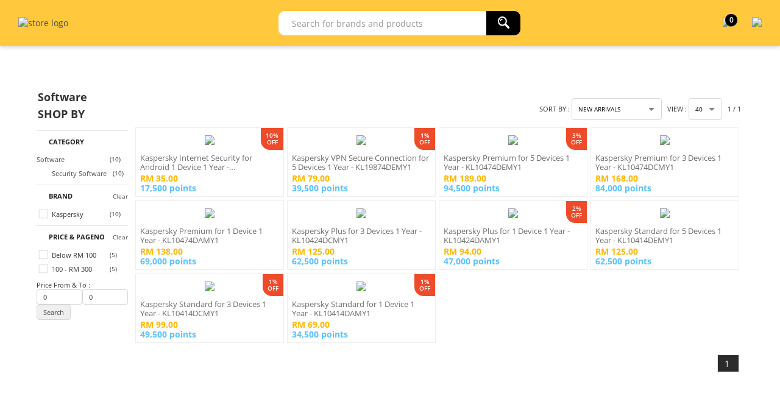

--- FILE ---
content_type: text/html; charset=utf-8
request_url: https://mytreats.maybank.com/my/software/c/613
body_size: 6546
content:
<!DOCTYPE html><html><head prefix="og: http://ogp.me/ns# fb: http://ogp.me/ns/fb#"><script src="/edome-happards-Or-fart-withe-Poore-Then-liud-I-d" async></script><meta name=viewport content="width=device-width, initial-scale=1.0"><meta charset=utf-8><meta http-equiv=cache-control content=public><title>Software | Maybank TreatsPoints, myTREATS</title><meta name=description content="Superbuy Computers > PC Software offer variety of PC Software for Sale/Online Shopping - PC, Xilisoft,  Software, Antivirus, MP3 to MP4 Converter,  &amp; more PC Software for sale at Discounted Rates"><meta name=keywords content="pc software,xilisoft,antivirus,converter,mac software converter,for sale,malaysia online shopping mall"><meta property=og:url content=https://mytreats.maybank.com/my/Store/my/Category/software/613/1><meta property=og:type content=website><meta property=og:title content="Software | Maybank TreatsPoints, myTREATS"><meta property=og:description content="Software at Maybank TreatsPoints, myTREATS"><script src=//95.76.my/my/Scripts/detect-ie.js></script><link href=//95.76.my/my/Content/themes/SuperbuyTheme/favicon.ico rel="shortcut icon" type=image/x-icon><link href=//95.76.my/my/Content/themes/SuperbuyTheme/apple-touch-icon-precomposed.png rel=apple-touch-icon><script>(function(n,t,i,r,u){n[r]=n[r]||[];n[r].push({"gtm.start":(new Date).getTime(),event:"gtm.js"});var e=t.getElementsByTagName(i)[0],f=t.createElement(i),o=r!="dataLayer"?"&l="+r:"";f.async=!0;f.src="https://www.googletagmanager.com/gtm.js?id="+u+o;e.parentNode.insertBefore(f,e)})(window,document,"script","dataLayer","GTM-TZMW72V")</script><link href=//95.76.my/my/Scripts/jquery-ui-1.13.2//jquery-ui.min.css rel=stylesheet><link href="//95.76.my/my/themes/storetheme/superbuytheme/styles/style.css?v=YcvIb5haqs4jKAZSDumdgjuqO2VFbyfHXmeW6JRKAb41" rel=stylesheet><link href="//95.76.my/my/themes/storetheme/superbuytheme/styles/scssStyle.css?v=VfqkmOgnMCwLwtp6ghZJq6cVQmmgbpoHrUb-2o5aEio1" rel=stylesheet><link href=//95.76.my/my/Content/jQuery/ddsmoothmenu/ddsmoothmenu.css rel=stylesheet><link href=//95.76.my/my/Scripts/square/orange.css rel=stylesheet><link href=//95.76.my/my/Content/easyautocomplete/easy-autocomplete.css rel=stylesheet><link href=//95.76.my/my/Content/font-awesome/css/font-awesome.min.css rel=stylesheet><link href=//95.76.my/my/Scripts/tooltipster/tooltipster.css rel=stylesheet><link href=//95.76.my/my/Scripts/tooltipster/tooltipster-shadow.css rel=stylesheet><script src=//95.76.my/my/Scripts/jquery-3.6.1.min.js></script><script src=//95.76.my/my/Scripts/jquery-ui-1.13.2/jquery-ui.min.js></script><script src=//95.76.my/my/Scripts/jquery-migrate/jquery-migrate-3.4.0.min.js></script><script src="//95.76.my/my/scripts/mall.common.js?v=Ji_gw34ilLvQIjkpeL9-18apwnyrOrM1cMhAdVrubvw1"></script><script src=//95.76.my/my/Content/jQuery/pagination/scrollPagination.js></script><script src=//95.76.my/my/Content/jQuery/ddsmoothmenu/ddsmoothmenu.js></script><script src=//95.76.my/my/Content/jQuery/lazyload/jquery.unveil.js></script><script src=//95.76.my/my/Scripts/icheck.js></script><script src=//95.76.my/my/Content/easyautocomplete/jquery.easy-autocomplete.js></script><script src=//95.76.my/my/Scripts/tooltipster/jquery.tooltipster.js></script><script src=//95.76.my/my/Scripts/simple-sidebar/jquery.simpler-sidebar.min.js></script><script async src=//www.google-analytics.com/analytics.js></script><script>function sendPageView(){ga("send","pageview")}function addImpression(n){ga("ec:addImpression",n)}function addProduct(n){ga("ec:addProduct",n)}function setAction(n,t={}){Object.keys(t).length>0&&t.constructor===Object?ga("ec:setAction",n,t):ga("ec:setAction",n)}function onProductClick(n){const{id:t,name:i,brand:r,quantity:u,price:f}=n.dataset;addProduct({id:t,name:i,brand:r});setAction("click",{list:"Search Results"});clearDataLayerGA4();dataLayer.push(ga4.initialize("select_item",[new itemGA4(i,t,f,r,"",u)]))}function onProductAddToCart(n,t,i,r,u,f){addProduct({id:n,name:t,brand:i,variant:r,price:u,quantity:f});setAction("add");ga("send","event","UX","click","add to cart");clearDataLayerGA4();dataLayer.push(ga4.initialize("add_to_cart",[new itemGA4(t,n,u,i,"",f,0,"",r)]))}function itemGA4(n,t,i,r,u,f,e=0,o="",s=""){return this.item_name=n,this.item_id=t,this.price=i,this.item_brand=r,this.item_category=u,this.quantity=f,this.index=e,this.item_list_name=o,this.item_variant=s,this.currency="MYR",this}function clearDataLayerGA4(){dataLayer.push({ecommerce:null})}function measureViewsOfProductDetailsGA4(n){clearDataLayerGA4();dataLayer.push(ga4.initialize("view_item",n))}function measureProductImpressionGA4(n){clearDataLayerGA4();dataLayer.push(ga4.initialize("view_item_list",n))}function measureBeginCheckout(n){clearDataLayerGA4();dataLayer.push(ga4.initialize("begin_checkout",n))}function measurePurchases(n,t,i){clearDataLayerGA4();dataLayer.push(ga4.initialize("purchase",n,t,i))}window.ga=window.ga||function(){(ga.q=ga.q||[]).push(arguments)};ga.l=+new Date;ga("create","UA-149671181-1","auto");ga("require","ec");let ga4={event:"",ecommerce:{transaction_id:"",value:0,tax:0,shipping:0,currency:"MYR",items:[]},initialize:function(n,t,i="",r=0){return this.event=n,this.ecommerce.items=t.slice(),this.ecommerce.transaction_id=i,this.ecommerce.value=r,this}}</script><script>let items=[];addImpression({id:300011,name:"Kaspersky Internet Security for Android 1 Device 1 Year - KL10914CAMY1",brand:"Kaspersky",list:"Search Results"});items.push(new itemGA4("Kaspersky Internet Security for Android 1 Device 1 Year - KL10914CAMY1",300011,35,"Kaspersky","Computers & Stationery",9978,1,"Search Results"));addImpression({id:300010,name:"Kaspersky VPN Secure Connection for 5 Devices 1 Year - KL19874DEMY1",brand:"Kaspersky",list:"Search Results"});items.push(new itemGA4("Kaspersky VPN Secure Connection for 5 Devices 1 Year - KL19874DEMY1",300010,79,"Kaspersky","Computers & Stationery",9998,2,"Search Results"));addImpression({id:300007,name:"Kaspersky Premium for 5 Devices 1 Year - KL10474DEMY1",brand:"Kaspersky",list:"Search Results"});items.push(new itemGA4("Kaspersky Premium for 5 Devices 1 Year - KL10474DEMY1",300007,189,"Kaspersky","Computers & Stationery",9998,3,"Search Results"));addImpression({id:300006,name:"Kaspersky Premium for 3 Devices 1 Year - KL10474DCMY1",brand:"Kaspersky",list:"Search Results"});items.push(new itemGA4("Kaspersky Premium for 3 Devices 1 Year - KL10474DCMY1",300006,168,"Kaspersky","Computers & Stationery",9999,4,"Search Results"));addImpression({id:300005,name:"Kaspersky Premium for 1 Device 1 Year - KL10474DAMY1",brand:"Kaspersky",list:"Search Results"});items.push(new itemGA4("Kaspersky Premium for 1 Device 1 Year - KL10474DAMY1",300005,138,"Kaspersky","Computers & Stationery",9997,5,"Search Results"));addImpression({id:300004,name:"Kaspersky Plus for 3 Devices 1 Year - KL10424DCMY1",brand:"Kaspersky",list:"Search Results"});items.push(new itemGA4("Kaspersky Plus for 3 Devices 1 Year - KL10424DCMY1",300004,125,"Kaspersky","Computers & Stationery",9997,6,"Search Results"));addImpression({id:300003,name:"Kaspersky Plus for 1 Device 1 Year - KL10424DAMY1",brand:"Kaspersky",list:"Search Results"});items.push(new itemGA4("Kaspersky Plus for 1 Device 1 Year - KL10424DAMY1",300003,94,"Kaspersky","Computers & Stationery",9996,7,"Search Results"));addImpression({id:300002,name:"Kaspersky Standard for 5 Devices 1 Year - KL10414DEMY1",brand:"Kaspersky",list:"Search Results"});items.push(new itemGA4("Kaspersky Standard for 5 Devices 1 Year - KL10414DEMY1",300002,125,"Kaspersky","Computers & Stationery",9998,8,"Search Results"));addImpression({id:300001,name:"Kaspersky Standard for 3 Devices 1 Year - KL10414DCMY1",brand:"Kaspersky",list:"Search Results"});items.push(new itemGA4("Kaspersky Standard for 3 Devices 1 Year - KL10414DCMY1",300001,99,"Kaspersky","Computers & Stationery",9999,9,"Search Results"));addImpression({id:3e5,name:"Kaspersky Standard for 1 Device 1 Year - KL10414DAMY1",brand:"Kaspersky",list:"Search Results"});items.push(new itemGA4("Kaspersky Standard for 1 Device 1 Year - KL10414DAMY1",3e5,69,"Kaspersky","Computers & Stationery",9994,10,"Search Results"));measureProductImpressionGA4(items)</script><script>sendPageView()</script><script>!function(n,t,i,r,u,f,e){n.fbq||(u=n.fbq=function(){u.callMethod?u.callMethod.apply(u,arguments):u.queue.push(arguments)},n._fbq||(n._fbq=u),u.push=u,u.loaded=!0,u.version="2.0",u.queue=[],f=t.createElement(i),f.async=!0,f.src=r,e=t.getElementsByTagName(i)[0],e.parentNode.insertBefore(f,e))}(window,document,"script","https://connect.facebook.net/en_US/fbevents.js");fbq("init","353882061981994");fbq("set","agent","tmgoogletagmanager","353882061981994");fbq("track","PageView")</script><noscript><img height=1 width=1 style=display:none src="//www.facebook.com/tr?id=353882061981994&amp;ev=PageView&amp;noscript=1"></noscript><script type=application/ld+json>{"@context":"https://schema.org","@type":"BreadcrumbList","itemListElement":[{"@type":"ListItem","position":1,"item":{"@id":"https://mytreats.maybank.com","name":"Home"}},{"@type":"ListItem","position":2,"item":{"@id":"https://mytreats.maybank.com/my/software/c/613","name":"Software"}}]}</script><script type=application/ld+json>{"@context":"https://schema.org","@type":"ItemList","itemListElement":[{"@type":"Product","name":"Kaspersky Internet Security for Android 1 Device 1 Year - KL10914CAMY1","image":"https://50.76.my/shop/Images/Product/Medium/11/300011_1.jpg","url":"https://mytreats.maybank.com/my/kaspersky-internet-security-for-android-1-device-1-year-kl10914camy1/p/300011","offers":{"@type":"Offer","price":"35.00","priceCurrency":"MYR","availability":"https://schema.org/InStock","itemCondition":"https://schema.org/NewCondition"}},{"@type":"Product","name":"Kaspersky VPN Secure Connection for 5 Devices 1 Year - KL19874DEMY1","image":"https://50.76.my/shop/Images/Product/Medium/10/300010_1.jpg","url":"https://mytreats.maybank.com/my/kaspersky-vpn-secure-connection-for-5-devices-1-year-kl19874demy1/p/300010","offers":{"@type":"Offer","price":"79.00","priceCurrency":"MYR","availability":"https://schema.org/InStock","itemCondition":"https://schema.org/NewCondition"}},{"@type":"Product","name":"Kaspersky Premium for 5 Devices 1 Year - KL10474DEMY1","image":"https://50.76.my/shop/Images/Product/Medium/7/300007_1.jpg","url":"https://mytreats.maybank.com/my/kaspersky-premium-for-5-devices-1-year-kl10474demy1/p/300007","offers":{"@type":"Offer","price":"189.00","priceCurrency":"MYR","availability":"https://schema.org/InStock","itemCondition":"https://schema.org/NewCondition"}},{"@type":"Product","name":"Kaspersky Premium for 3 Devices 1 Year - KL10474DCMY1","image":"https://50.76.my/shop/Images/Product/Medium/6/300006_1.jpg","url":"https://mytreats.maybank.com/my/kaspersky-premium-for-3-devices-1-year-kl10474dcmy1/p/300006","offers":{"@type":"Offer","price":"168.00","priceCurrency":"MYR","availability":"https://schema.org/InStock","itemCondition":"https://schema.org/NewCondition"}},{"@type":"Product","name":"Kaspersky Premium for 1 Device 1 Year - KL10474DAMY1","image":"https://50.76.my/shop/Images/Product/Medium/5/300005_1.jpg","url":"https://mytreats.maybank.com/my/kaspersky-premium-for-1-device-1-year-kl10474damy1/p/300005","offers":{"@type":"Offer","price":"138.00","priceCurrency":"MYR","availability":"https://schema.org/InStock","itemCondition":"https://schema.org/NewCondition"}},{"@type":"Product","name":"Kaspersky Plus for 3 Devices 1 Year - KL10424DCMY1","image":"https://50.76.my/shop/Images/Product/Medium/4/300004_1.jpg","url":"https://mytreats.maybank.com/my/kaspersky-plus-for-3-devices-1-year-kl10424dcmy1/p/300004","offers":{"@type":"Offer","price":"125.00","priceCurrency":"MYR","availability":"https://schema.org/InStock","itemCondition":"https://schema.org/NewCondition"}},{"@type":"Product","name":"Kaspersky Plus for 1 Device 1 Year - KL10424DAMY1","image":"https://50.76.my/shop/Images/Product/Medium/3/300003_1.jpg","url":"https://mytreats.maybank.com/my/kaspersky-plus-for-1-device-1-year-kl10424damy1/p/300003","offers":{"@type":"Offer","price":"94.00","priceCurrency":"MYR","availability":"https://schema.org/InStock","itemCondition":"https://schema.org/NewCondition"}},{"@type":"Product","name":"Kaspersky Standard for 5 Devices 1 Year - KL10414DEMY1","image":"https://50.76.my/shop/Images/Product/Medium/2/300002_1.jpg","url":"https://mytreats.maybank.com/my/kaspersky-standard-for-5-devices-1-year-kl10414demy1/p/300002","offers":{"@type":"Offer","price":"125.00","priceCurrency":"MYR","availability":"https://schema.org/InStock","itemCondition":"https://schema.org/NewCondition"}},{"@type":"Product","name":"Kaspersky Standard for 3 Devices 1 Year - KL10414DCMY1","image":"https://50.76.my/shop/Images/Product/Medium/1/300001_1.jpg","url":"https://mytreats.maybank.com/my/kaspersky-standard-for-3-devices-1-year-kl10414dcmy1/p/300001","offers":{"@type":"Offer","price":"99.00","priceCurrency":"MYR","availability":"https://schema.org/InStock","itemCondition":"https://schema.org/NewCondition"}},{"@type":"Product","name":"Kaspersky Standard for 1 Device 1 Year - KL10414DAMY1","image":"https://50.76.my/shop/Images/Product/Medium/0/300000_1.jpg","url":"https://mytreats.maybank.com/my/kaspersky-standard-for-1-device-1-year-kl10414damy1/p/300000","offers":{"@type":"Offer","price":"69.00","priceCurrency":"MYR","availability":"https://schema.org/InStock","itemCondition":"https://schema.org/NewCondition"}}]}</script><noscript><iframe src="//www.googletagmanager.com/ns.html?id=GTM-TZMW72V" height=0 width=0 style=display:none;visibility:hidden></iframe></noscript><body id=top class=mytreats><div class=search-overlay style=display:none></div><div class=headerTop><div class=container><div class=headerMenu></div></div></div><input type=hidden id=headerControlType value=2><div class=header><div class=container><div class=headerMid><div class=headerLogo><a href=//mytreats.maybank.com> <img id=storeLogo src=//50.76.my/shop/Images/Product/Seller/my/logo-desktop-black.png alt="store logo" class=my></a></div><div class=headerRight><div class=headerSearch><script src="//95.76.my/my/scripts/search.js?v=9adxbjl6Q395r3EP7Q3eJe0SLV9K_M1bycU7zCpywjs1"></script><script>$(function(){initializeAutoComplete("/my/Search/KeywordRelated","my")})</script><form action=/my/search.aspx name=searchFormHeader id=searchFormHeader><div class=searchControl><div style=white-space:nowrap;width:100% class="section searchBoxContainer"><input autocomplete=off id=searchText maxlength=100 name=searchterm placeholder="Search for brands and products"></div><div style=white-space:nowrap;width:65px class=section><button class="searchButton bred" form=searchFormHeader value=""> <img src=//95.76.my/my/Content/icon/search.png></button></div><input type=hidden id=catID_Search name=catID><div class=hot-search style="z-index:99;position:absolute;border:1px solid #e9e9e9;background-color:#fff;display:none;width:100%"><div style=margin-left:20px;margin-top:20px;color:#666><h5>POPULAR KEYWORDS</h5></div><div id=#hot-search-div style="display:flex;flex-direction:column;margin:10px 0 10px 20px;display:-webkit-flex;-webkit-flex-direction:column"></div></div></div></form></div><div class=headerCart><a href=/my/shoppingcart><div style=position:relative><img id=cart src=//50.76.my/shop/images/mtp/cart-desktop-black.png><div class=shopping-cart-counter id=cartCount>0</div></div></a> <span id=toggle-sidebar> <img id=more src=//50.76.my/shop/images/mtp/more-black.png style=width:30px> </span></div></div></div></div></div><script src=//95.76.my/my/Scripts/sidebar.js></script><div id=sidebar style=display:none><div id=sidebar-wrapper class=sidebar-wrapper><div style=display:flex;flex-direction:column;display:-webkit-flex;-webkit-flex-direction:column><div class=row><div style=color:#fff;font-weight:600><span class=close-sidebar style=cursor:pointer;float:right;user-select:none><i class="fa fa-times fa-lg" aria-hidden=true></i></span></div></div><a class="row menu" href="/my/"> <span>HOME</span> </a> <a class="row menu" href=/my/categories> <span>CATEGORIES</span> </a> <a class="row menu" href=/my/how-toguide/t/730> <span>HOW-TO GUIDE</span> </a> <a class="row menu" href="//mytreats.maybank.com/cardpromotions/"> <span>CARD PROMOTIONS</span> </a> <a class="row menu" href=/my/track-order> <span>MY ORDERS</span> </a><div class=sidebar-banner>&nbsp;</div>;</div></div></div><div class=clearfix></div><div class=container_18><div class=grid_18></div><div class=container><div id=topPage></div><form action=/my/software/c/613 name=searchForm id=searchForm><input type=hidden name=searchterm id=searchterm> <input type=hidden name=CatID id=CatID> <input type=hidden name=ListCat id=ListCat> <input type=hidden name=ListMan id=ListMan> <input type=hidden name=ListSec id=ListSec> <input type=hidden name=ListProdAttr id=ListProdAttr> <input type=hidden name=ListRating id=ListRating> <input type=hidden name=ListPriceRange id=ListPriceRange> <input type=hidden name=fsh id=ListFreeShipping> <input type=hidden name=eofs id=ListOutOfStock> <input type=hidden name=halal id=ListHalal><div id=catalogResult style=position:relative><div class=grid_3 style=padding-top:17px><p style=padding-top:16px;padding-bottom:4px;padding-left:2px;font-size:18px;font-weight:700>Software<p style=padding-top:0;padding-bottom:4px;padding-left:2px;font-size:18px;font-weight:700>SHOP BY<div id=leftwrap><div class=entityFilterHeader style=margin-top:11px><span id=facet_Cat class=entityToggleUp> Category </span> <span style=float:right> </span></div><div id=facet_Cat_Side><div id=leftmenuNav_rs class=rs_bbottom style=border:none><ul><li style=border:none;clear:both><span style=float:left;width:80%;word-wrap:break-word> <a href=/my/software/c/613> Software </a> </span> <span style=float:right;width:20%;text-align:right;font-size:10px> (10)</span><li style=border:none;clear:both;margin-left:25px><span style=float:left;width:80%;word-wrap:break-word> <a href=/my/security-software/c/2646> Security Software </a> </span> <span style=float:right;width:20%;text-align:right;font-size:10px> (10)</span></ul></div></div><div class=entityFilterHeader><span id=facet_Man class=entityToggleUp> Brand </span> <span style=float:right> <a id=sectionIDLink href=# onclick="unCheckFacet(&#34;ListMan-Check&#34;)"> <font class=text5> Clear </font> </a> </span></div><div id=facet_Man_Side><div id=leftmenuNav_rs class=rs_bbottom style=border:none><ul id=facet_Man_List><li style=border:none;clear:both><span style=float:left;width:80%;word-wrap:break-word> <label class=checkbox-label> <input id=Man_3530 style=cursor:pointer class=ListMan-Check type=checkbox value=3530> Kaspersky </label> </span> <span style=float:right;width:20%;text-align:right;font-size:10px> (10)</span></ul></div></div><div class=entityFilterHeader><span id=facet_PriceRange class=entityToggleUp> Price & PageNo </span> <span style=float:right> <a href=# onclick=resetPriceRange()> <font class=text5> Clear </font> </a> </span></div><div id=facet_PriceRange_Side><div id=leftmenuNav_rs class=rs_bbottom style=border:none><ul><li style=border:none;clear:both><span style=float:left;width:80%;word-wrap:break-word> <label class=checkbox-label> <input id=ListPriceRange-Check-0~100 style=cursor:pointer;vertical-align:-18%;transform:scale(.8) class=ListPriceRange-Check type=checkbox value=0~100> Below RM 100 </label> </span> <span style=float:right;width:20%;text-align:right;font-size:10px> (5)</span><li style=border:none;clear:both><span style=float:left;width:80%;word-wrap:break-word> <label class=checkbox-label> <input id=ListPriceRange-Check-100~300 style=cursor:pointer;vertical-align:-18%;transform:scale(.8) class=ListPriceRange-Check type=checkbox value=100~300> 100 - RM 300 </label> </span> <span style=float:right;width:20%;text-align:right;font-size:10px> (5)</span></ul><div style=margin-top:30px><div style=font-size:11px>Price From & To :</div><div style=display:flex><input id=sp name=sp value=0 style=width:50%> <input id=ep name=ep value=0 style=width:50%></div><div><div><input type=submit value=Search></div></div></div></div></div></div></div><div class="grid_15 productListingGrid" style="padding:8px 0 0 0;margin-bottom:10px"><div id=rightwrap><div id=catalogProduct><div style=width:100%;font-size:11px><div style=width:100%;font-size:14px;color:#000;margin-top:32px;padding-bottom:3px></div><div style=width:100%;padding:2px;text-transform:uppercase><table cellspacing=2 cellpadding=2 width=100% style=padding-left:5px;padding-right:0;padding-bottom:1px><tr><td colspan=2><td colspan=2 align=right><span class=entityText>Sort By : </span> <select size=1 style="font-size:10px;text-transform:uppercase;padding:0 25px 0 10px" name=OrderBy class=SortOrderElastic onchange=setCatalogeByOrder()><option value=0>Relevance<option value=5 selected>New Arrivals<option value=8>Rating<option value=1>Name (A-Z)<option value=2>Name (Z-A)<option value=3>Lowest Price<option value=4>Highest Price<option value=6>Lowest Discount (%)<option value=7>Highest Discount (%)</select>&nbsp;&nbsp; <span class=entityText>View : </span> <select size=1 style=font-size:10px name=ir class=PageItemElastic onchange=setCatalogeByOrder()><option value=1 selected>40<option value=2>80<option value=3>120</select><style>.paginationBtn{height:26px;width:23px;border:1px solid #d9d7da;display:inline-block;text-align:center}.paginationBtn a{display:block}.paginationBtn a i{line-height:26px}.paginationBtn.disabled a{cursor:not-allowed}</style><script>function setPage(n){$("#flagRequest").html("0");$("#pagenum").val(n);$("#loadingCatalog").show();$("#catalogResult").addClass("catalogLoading");$("#searchForm").submit()}$(document).ready(function(){$(".paginationBtn a").click(function(){var n=$(this).data("pg");return n>0&&setPage(n),!1})})</script><span>&nbsp;&nbsp; 1 / 1</span></table></div><div style="width:100%;margin:0 0 5px 5px;overflow:auto"></div></div><div id=ContentList_1 style=width:100%;margin-bottom:10px><table style=width:100% class=productListing><tr><td><a href=/my/kaspersky-internet-security-for-android-1-device-1-year-kl10914camy1/p/300011 class=product-listing-entity onclick=onProductClick(this) data-name="Kaspersky Internet Security for Android 1 Device 1 Year - KL10914CAMY1" data-brand=Kaspersky data-id=300011 data-price=35.0 data-quantity=9978><div class=EntityFrame><div class="view view-sixth"><table class="mask prodlist"><tr><td><div><img class="in-main lazy" src=//95.76.my/my/Content/Images/lazyload.gif data-src="//50.76.my/shop/Images/Product/Thumbnail/11/300011_1.jpg?v=3" data-id=300011 data-name="Kaspersky Internet Security for Android 1 Device 1 Year - KL10914CAMY1" data-price=35.0 data-category=0><noscript><img src="//50.76.my/shop/Images/Product/Thumbnail/11/300011_1.jpg?v=3"></noscript></div><tr><td><div><div class=prodname>Kaspersky Internet Security for Android 1 Device 1 Year - KL10914CAMY1</div><div class=listPrice><div><div class=discount-percentage><span>10%<br>OFF</span></div><div class=salePrice>RM 35.00</div><div class=pointPrice>17,500 points</div></div></div></div></table></div></div></a> <a href=/my/kaspersky-vpn-secure-connection-for-5-devices-1-year-kl19874demy1/p/300010 class=product-listing-entity onclick=onProductClick(this) data-name="Kaspersky VPN Secure Connection for 5 Devices 1 Year - KL19874DEMY1" data-brand=Kaspersky data-id=300010 data-price=79.0 data-quantity=9998><div class=EntityFrame><div class="view view-sixth"><table class="mask prodlist"><tr><td><div><img class="in-main lazy" src=//95.76.my/my/Content/Images/lazyload.gif data-src="//50.76.my/shop/Images/Product/Thumbnail/10/300010_1.jpg?v=3" data-id=300010 data-name="Kaspersky VPN Secure Connection for 5 Devices 1 Year - KL19874DEMY1" data-price=79.0 data-category=0><noscript><img src="//50.76.my/shop/Images/Product/Thumbnail/10/300010_1.jpg?v=3"></noscript></div><tr><td><div><div class=prodname>Kaspersky VPN Secure Connection for 5 Devices 1 Year - KL19874DEMY1</div><div class=listPrice><div><div class=discount-percentage><span>1%<br>OFF</span></div><div class=salePrice>RM 79.00</div><div class=pointPrice>39,500 points</div></div></div></div></table></div></div></a> <a href=/my/kaspersky-premium-for-5-devices-1-year-kl10474demy1/p/300007 class=product-listing-entity onclick=onProductClick(this) data-name="Kaspersky Premium for 5 Devices 1 Year - KL10474DEMY1" data-brand=Kaspersky data-id=300007 data-price=189.0 data-quantity=9998><div class=EntityFrame><div class="view view-sixth"><table class="mask prodlist"><tr><td><div><img class="in-main lazy" src=//95.76.my/my/Content/Images/lazyload.gif data-src="//50.76.my/shop/Images/Product/Thumbnail/7/300007_1.jpg?v=3" data-id=300007 data-name="Kaspersky Premium for 5 Devices 1 Year - KL10474DEMY1" data-price=189.0 data-category=0><noscript><img src="//50.76.my/shop/Images/Product/Thumbnail/7/300007_1.jpg?v=3"></noscript></div><tr><td><div><div class=prodname>Kaspersky Premium for 5 Devices 1 Year - KL10474DEMY1</div><div class=listPrice><div><div class=discount-percentage><span>3%<br>OFF</span></div><div class=salePrice>RM 189.00</div><div class=pointPrice>94,500 points</div></div></div></div></table></div></div></a> <a href=/my/kaspersky-premium-for-3-devices-1-year-kl10474dcmy1/p/300006 class=product-listing-entity onclick=onProductClick(this) data-name="Kaspersky Premium for 3 Devices 1 Year - KL10474DCMY1" data-brand=Kaspersky data-id=300006 data-price=168.0 data-quantity=9999><div class=EntityFrame><div class="view view-sixth"><table class="mask prodlist"><tr><td><div><img class="in-main lazy" src=//95.76.my/my/Content/Images/lazyload.gif data-src="//50.76.my/shop/Images/Product/Thumbnail/6/300006_1.jpg?v=3" data-id=300006 data-name="Kaspersky Premium for 3 Devices 1 Year - KL10474DCMY1" data-price=168.0 data-category=0><noscript><img src="//50.76.my/shop/Images/Product/Thumbnail/6/300006_1.jpg?v=3"></noscript></div><tr><td><div><div class=prodname>Kaspersky Premium for 3 Devices 1 Year - KL10474DCMY1</div><div class=listPrice><div><div class=salePrice>RM 168.00</div><div class=pointPrice>84,000 points</div></div></div></div></table></div></div></a><tr><td><a href=/my/kaspersky-premium-for-1-device-1-year-kl10474damy1/p/300005 class=product-listing-entity onclick=onProductClick(this) data-name="Kaspersky Premium for 1 Device 1 Year - KL10474DAMY1" data-brand=Kaspersky data-id=300005 data-price=138.0 data-quantity=9997><div class=EntityFrame><div class="view view-sixth"><table class="mask prodlist"><tr><td><div><img class="in-main lazy" src=//95.76.my/my/Content/Images/lazyload.gif data-src="//50.76.my/shop/Images/Product/Thumbnail/5/300005_1.jpg?v=3" data-id=300005 data-name="Kaspersky Premium for 1 Device 1 Year - KL10474DAMY1" data-price=138.0 data-category=0><noscript><img src="//50.76.my/shop/Images/Product/Thumbnail/5/300005_1.jpg?v=3"></noscript></div><tr><td><div><div class=prodname>Kaspersky Premium for 1 Device 1 Year - KL10474DAMY1</div><div class=listPrice><div><div class=salePrice>RM 138.00</div><div class=pointPrice>69,000 points</div></div></div></div></table></div></div></a> <a href=/my/kaspersky-plus-for-3-devices-1-year-kl10424dcmy1/p/300004 class=product-listing-entity onclick=onProductClick(this) data-name="Kaspersky Plus for 3 Devices 1 Year - KL10424DCMY1" data-brand=Kaspersky data-id=300004 data-price=125.0 data-quantity=9997><div class=EntityFrame><div class="view view-sixth"><table class="mask prodlist"><tr><td><div><img class="in-main lazy" src=//95.76.my/my/Content/Images/lazyload.gif data-src="//50.76.my/shop/Images/Product/Thumbnail/4/300004_1.jpg?v=3" data-id=300004 data-name="Kaspersky Plus for 3 Devices 1 Year - KL10424DCMY1" data-price=125.0 data-category=0><noscript><img src="//50.76.my/shop/Images/Product/Thumbnail/4/300004_1.jpg?v=3"></noscript></div><tr><td><div><div class=prodname>Kaspersky Plus for 3 Devices 1 Year - KL10424DCMY1</div><div class=listPrice><div><div class=salePrice>RM 125.00</div><div class=pointPrice>62,500 points</div></div></div></div></table></div></div></a> <a href=/my/kaspersky-plus-for-1-device-1-year-kl10424damy1/p/300003 class=product-listing-entity onclick=onProductClick(this) data-name="Kaspersky Plus for 1 Device 1 Year - KL10424DAMY1" data-brand=Kaspersky data-id=300003 data-price=94.0 data-quantity=9996><div class=EntityFrame><div class="view view-sixth"><table class="mask prodlist"><tr><td><div><img class="in-main lazy" src=//95.76.my/my/Content/Images/lazyload.gif data-src="//50.76.my/shop/Images/Product/Thumbnail/3/300003_1.jpg?v=3" data-id=300003 data-name="Kaspersky Plus for 1 Device 1 Year - KL10424DAMY1" data-price=94.0 data-category=0><noscript><img src="//50.76.my/shop/Images/Product/Thumbnail/3/300003_1.jpg?v=3"></noscript></div><tr><td><div><div class=prodname>Kaspersky Plus for 1 Device 1 Year - KL10424DAMY1</div><div class=listPrice><div><div class=discount-percentage><span>2%<br>OFF</span></div><div class=salePrice>RM 94.00</div><div class=pointPrice>47,000 points</div></div></div></div></table></div></div></a> <a href=/my/kaspersky-standard-for-5-devices-1-year-kl10414demy1/p/300002 class=product-listing-entity onclick=onProductClick(this) data-name="Kaspersky Standard for 5 Devices 1 Year - KL10414DEMY1" data-brand=Kaspersky data-id=300002 data-price=125.0 data-quantity=9998><div class=EntityFrame><div class="view view-sixth"><table class="mask prodlist"><tr><td><div><img class="in-main lazy" src=//95.76.my/my/Content/Images/lazyload.gif data-src="//50.76.my/shop/Images/Product/Thumbnail/2/300002_1.jpg?v=3" data-id=300002 data-name="Kaspersky Standard for 5 Devices 1 Year - KL10414DEMY1" data-price=125.0 data-category=0><noscript><img src="//50.76.my/shop/Images/Product/Thumbnail/2/300002_1.jpg?v=3"></noscript></div><tr><td><div><div class=prodname>Kaspersky Standard for 5 Devices 1 Year - KL10414DEMY1</div><div class=listPrice><div><div class=salePrice>RM 125.00</div><div class=pointPrice>62,500 points</div></div></div></div></table></div></div></a><tr><td><a href=/my/kaspersky-standard-for-3-devices-1-year-kl10414dcmy1/p/300001 class=product-listing-entity onclick=onProductClick(this) data-name="Kaspersky Standard for 3 Devices 1 Year - KL10414DCMY1" data-brand=Kaspersky data-id=300001 data-price=99.0 data-quantity=9999><div class=EntityFrame><div class="view view-sixth"><table class="mask prodlist"><tr><td><div><img class="in-main lazy" src=//95.76.my/my/Content/Images/lazyload.gif data-src="//50.76.my/shop/Images/Product/Thumbnail/1/300001_1.jpg?v=3" data-id=300001 data-name="Kaspersky Standard for 3 Devices 1 Year - KL10414DCMY1" data-price=99.0 data-category=0><noscript><img src="//50.76.my/shop/Images/Product/Thumbnail/1/300001_1.jpg?v=3"></noscript></div><tr><td><div><div class=prodname>Kaspersky Standard for 3 Devices 1 Year - KL10414DCMY1</div><div class=listPrice><div><div class=discount-percentage><span>1%<br>OFF</span></div><div class=salePrice>RM 99.00</div><div class=pointPrice>49,500 points</div></div></div></div></table></div></div></a> <a href=/my/kaspersky-standard-for-1-device-1-year-kl10414damy1/p/300000 class=product-listing-entity onclick=onProductClick(this) data-name="Kaspersky Standard for 1 Device 1 Year - KL10414DAMY1" data-brand=Kaspersky data-id=300000 data-price=69.0 data-quantity=9994><div class=EntityFrame><div class="view view-sixth"><table class="mask prodlist"><tr><td><div><img class="in-main lazy" src=//95.76.my/my/Content/Images/lazyload.gif data-src="//50.76.my/shop/Images/Product/Thumbnail/0/300000_1.jpg?v=3" data-id=300000 data-name="Kaspersky Standard for 1 Device 1 Year - KL10414DAMY1" data-price=69.0 data-category=0><noscript><img src="//50.76.my/shop/Images/Product/Thumbnail/0/300000_1.jpg?v=3"></noscript></div><tr><td><div><div class=prodname>Kaspersky Standard for 1 Device 1 Year - KL10414DAMY1</div><div class=listPrice><div><div class=discount-percentage><span>1%<br>OFF</span></div><div class=salePrice>RM 69.00</div><div class=pointPrice>34,500 points</div></div></div></div></table></div></div></a></table></div><div class=pagination style=margin-bottom:50px><div class=right><span class=PageNumberCurrent> 1 </span>&nbsp;<script>$(document.documentElement).keyup(function(n){var t,u=parseInt("1"),f=parseInt("1"),r="Search",i="&amp;catId=613&amp;sp=0&amp;orderby=5&amp;ir=1";n.keyCode==37&&u>1&&(t=u-1,r=="Category"?postwith("/my/software/c/613"+t+i):r=="Brand"?postwith(""+t+i):r=="Search"?postwith("/my/search.aspx?searchterm=&pageNo="+t+i):postwith("/my/Store/my/&#39; + action + &#39;/"+t+i));n.keyCode==39&&u<f&&(t=u+1,r=="Category"?postwith("/my/software/c/613"+t+i):r=="Brand"?postwith(""+t+i):r=="Search"?postwith("/my/search.aspx?searchterm=&pageNo="+t+i):postwith("/my/Store/my/&#39; + action + &#39;/"+t+i))})</script></div></div><script>$(function(){$(".EntityFrame").on("hover",function(){$(this).children(".in-background").css("display","block")});$(".EntityFrame").on("mouseleave",function(){$(this).children(".in-background").css("display","none")});$(".EntityFrame > .in-background > img").on("hover",function(){var n=$(this).attr("src");n=n.replace("Micro","Thumbnail");$(this).parents(".EntityFrame").children(".view-sixth").find(".in-main").attr("src",n)})})</script></div></div></div><div id=loadingCatalog style=display:none;position:absolute;top:250px;left:50%;margin-top:-25px;margin-left:-25px;z-index:2><img src=//95.76.my/my/Themes/MallTheme/SuperbuyTheme/Styles/Images/loading.gif></div><div id=flagRequest style=display:none>1</div></div></form></div></div><p id=back-top><a href=#top> <span style=width:120px;height:30px;background-color:rgba(0,0,0,.4);display:block;border-radius:5px;text-align:center> <span style=color:#fff;padding:5px;line-height:30px> <img src=//95.76.my/my/Themes/StoreTheme/SuperbuyTheme/styles/images/to-the-top.png> To The Top</span> </span> </a><div id=footer class="footer my" style=width:100%><div class=fdfooter><div style="width:90%;margin:0 auto;display:-webkit-flex;justify-content:space-between;-webkit-justify-content:space-between;-webkit-box-align:center;-ms-flex-align:center;align-items:center"><div class=custom-footer style="display:-webkit-flex;flex-wrap:wrap;line-height:1.5rem;padding:2rem 0"><div><a href=/my/contactus/t/208> CONTACT US </a></div><div>&nbsp;&nbsp;|&nbsp;&nbsp;</div><div><a href=//mytreats.maybank.com/files/pdf/TPoints-Redemption-tnc.pdf target=_blank> TERMS &amp; CONDITIONS </a></div></div><div style=color:#9a9a9a><div style="line-height:1.5rem;padding:2rem 0">Copyright © <span id=footerYear>2019</span> myTREATS. Fulfilment services provided by Superbuy.MY – EC (Interbase Resources Sdn Bhd)</div></div></div></div></div><script src=//95.76.my/my/Scripts/listing.common.js></script><script>$(function(){$(".lazy").unveil(0,function(){$(this).unbind(".lazy")})})</script>

--- FILE ---
content_type: text/css
request_url: https://95.76.my/my/themes/storetheme/superbuytheme/styles/style.css?v=YcvIb5haqs4jKAZSDumdgjuqO2VFbyfHXmeW6JRKAb41
body_size: 28897
content:
/****************************************************************** General ******************************************************************/
/* open-sans-regular - latin */
@font-face {
    font-family: 'Open Sans';
    font-style: normal;
    font-weight: 400;
    src: url('/my/Content/fonts/open_sans/open-sans-v15-latin-regular.eot'); /* IE9 Compat Modes */
    src: local('Open Sans Regular'), local('OpenSans-Regular'), url('/my/Content/fonts/open_sans/open-sans-v15-latin-regular.eot?#iefix') format('embedded-opentype'), /* IE6-IE8 */
    url('/my/Content/fonts/open_sans/open-sans-v15-latin-regular.woff2') format('woff2'), /* Super Modern Browsers */
    url('/my/Content/fonts/open_sans/open-sans-v15-latin-regular.woff') format('woff'), /* Modern Browsers */
    url('/my/Content/fonts/open_sans/open-sans-v15-latin-regular.ttf') format('truetype'), /* Safari, Android, iOS */
    url('/my/Content/fonts/open_sans/open-sans-v15-latin-regular.svg#OpenSans') format('svg'); /* Legacy iOS */
}
/* open-sans-600 - latin */
@font-face {
    font-family: 'Open Sans';
    font-style: normal;
    font-weight: 600;
    font-display: auto;
    src: url('/my/Content/fonts/open_sans/open-sans-v16-latin-600.eot'); /* IE9 Compat Modes */
    src: local('Open Sans Bold'), local('OpenSans-Bold'), url('/my/Content/fonts/open_sans/open-sans-v16-latin-600.eot?#iefix') format('embedded-opentype'), /* IE6-IE8 */
    url('/my/Content/fonts/open_sans/open-sans-v16-latin-600.woff2') format('woff2'), /* Super Modern Browsers */
    url('/my/Content/fonts/open_sans/open-sans-v16-latin-600.woff') format('woff'), /* Modern Browsers */
    url('/my/Content/fonts/open_sans/open-sans-v16-latin-600.ttf') format('truetype'), /* Safari, Android, iOS */
    url('/my/Content/fonts/open_sans/open-sans-v16-latin-600.svg#OpenSans') format('svg'); /* Legacy iOS */
}
/* open-sans-700 - latin */
@font-face {
    font-family: 'Open Sans';
    font-style: normal;
    font-weight: 700;
    src: url('/my/Content/fonts/open_sans/open-sans-v15-latin-700.eot'); /* IE9 Compat Modes */
    src: local('Open Sans Bold'), local('OpenSans-Bold'), url('/my/Content/fonts/open_sans/open-sans-v15-latin-700.eot?#iefix') format('embedded-opentype'), /* IE6-IE8 */
    url('/my/Content/fonts/open_sans/open-sans-v15-latin-700.woff2') format('woff2'), /* Super Modern Browsers */
    url('/my/Content/fonts/open_sans/open-sans-v15-latin-700.woff') format('woff'), /* Modern Browsers */
    url('/my/Content/fonts/open_sans/open-sans-v15-latin-700.ttf') format('truetype'), /* Safari, Android, iOS */
    url('/my/Content/fonts/open_sans/open-sans-v15-latin-700.svg#OpenSans') format('svg'); /* Legacy iOS */
}

* {
    margin: 0px;
    padding: 0px;
}

    *, *:before, *:after {
        -webkit-box-sizing: inherit;
        -moz-box-sizing: inherit;
        box-sizing: inherit;
    }

body {
    color: #333333;
    font-size: 14px !important;
    font-family: 'Open Sans', sans-serif !important;
    min-height: 100%;
    display: flex;
    flex-direction: column;
    position: relative;
}

html {
    overflow-y: scroll;
    -webkit-box-sizing: border-box;
    -moz-box-sizing: border-box;
    box-sizing: border-box;
    height: 100%;
    overflow-x: scroll !important;
    min-width: 1280px !important;
}
/******************************* End of Font Sytle ********************************/
/******************************* Form styles ********************************/
legend fieldset div p {
    padding: 250px;
}

legend {
    font-weight: bold;
    color: #666666;
    border: 0px solid black;
}

fieldset {
    padding: 10px 10px 10px 10px;
    border: solid 1px #ddd;
    clear: left;
}

div.editor-field {
    margin-bottom: 10px;
}
/******************************* End of Form styles ********************************/
/******************************** input ***************************************/
input, textarea, select, button {
    font: inherit;
}

input {
    color: #444;
    padding-left: 5px;
    border: 1px solid rgb(215, 215, 215);
    height: 36px;
    border-radius: 4px;
    padding: 0 10px 0 10px;
    outline: none;
    -webkit-appearance: none;
    -moz-appearance: none;
    appearance: none;
}

    input:disabled {
        background: #eee;
    }

    input[type="text"]::placeholder {
        color: #999 !important;
    }

select {
    border: 1px solid rgb(215, 215, 215);
    height: 36px;
    padding: 0 10px;
    font-size: 14px;
    outline: none;
    border-radius: 4px;
    background: #fff;
    -webkit-appearance: none;
    -moz-appearance: none;
    appearance: none;
    background-image: url("data:image/svg+xml;utf8,<svg fill='grey' height='24' viewBox='0 0 24 24' width='24' xmlns='http://www.w3.org/2000/svg'><path d='M7 10l5 5 5-5z'/><path d='M0 0h24v24H0z' fill='none'/></svg>");
    background-position: top 5px right 4px;
    background-repeat: no-repeat;
    min-width: 55px;
}

    select option {
        background: #333333;
        color: #fff;
    }

    select.section {
        width: 400px;
    }


    select:invalid,
    select option[value=""] {
        color: #999;
    }

input[type=text]:focus, input[type=password]:focus {
    /*border: 1px solid #f68d1e;
    -moz-box-shadow: 2px 3px 3px rgba(0, 0, 0, 0.04) inset, 0 0 1px #f68d1e inset;
    -webkit-box-shadow: 2px 3px 3px rgba(0, 0, 0, 0.04) inset, 0 0 1px #f68d1e inset;
    box-shadow: 2px 3px 3px rgba(0, 0, 0, 0.04) inset, 0 0 1px #f68d1e inset;
    -webkit-transition: all 0.7s ease 0s;
    -moz-transition: all 0.7s ease 0s;
    -o-transition: all 0.7s ease 0s;
    transition: all 0.7s ease 0s;*/
}

input[type=text]::-webkit-input-placeholder { /* WebKit browsers */
    color: #444;
}

input[type=text]:-moz-placeholder { /* Mozilla Firefox 4 to 18 */
    color: #444;
}

input[type=text]::-moz-placeholder { /* Mozilla Firefox 19+ */
    color: #444;
}

input[type=text]:-ms-input-placeholder { /* Internet Explorer 10+ */
    color: #444;
}

input[type=text]:focus::-webkit-input-placeholder { /* WebKit browsers */
    color: #999;
}

input[type=text]:focus:-moz-placeholder { /* Mozilla Firefox 4 to 18 */
    color: #999;
}

input[type=text]:focus::-moz-placeholder { /* Mozilla Firefox 19+ */
    color: #999;
}

input[type=text]:focus:-ms-input-placeholder { /* Internet Explorer 10+ */
    color: #999;
}
/******************************** End of input ***************************************/
.grid_1,
.grid_2,
.grid_3,
.grid_4,
.grid_5,
.grid_6,
.grid_7,
.grid_8,
.grid_9,
.grid_10,
.grid_11,
.grid_12,
.grid_13,
.grid_14,
.grid_15,
.grid_16,
.grid_17,
.grid_18 {
    display: inline-block;
}
/* container */
.container960 {
    margin: 0px auto 0px;
    width: 960px;
    max-width: 1080px;
}

.container_16 {
    margin-left: auto;
    margin-right: auto;
    width: 960px;
    background: #fff;
    min-height: 750px;
}

.container_18 {
    margin: 0 auto;
    width: 100%;
    max-width: 1200px;
    background: #fff;
    box-sizing: border-box;
    padding: 20px;
    flex: 1;
}

    .container_18 > .grid_16 {
        flex: 1 1;
    }

.container1080 {
    margin: 0px auto 0px;
    width: 1150px;
    max-width: 1150px;
}

.container1090 {
    clear: both;
    margin: 0px auto 0px;
    width: 100%;
    min-width: 1150px;
    background: rgba(77,77,77,1);
    background: -moz-linear-gradient(top, rgba(77,77,77,1) 0%, rgba(61,61,61,1) 50%, rgba(77,77,77,1) 100%);
    background: -webkit-gradient(left top, left bottom, color-stop(0%, rgba(77,77,77,1)), color-stop(50%, rgba(61,61,61,1)), color-stop(100%, rgba(77,77,77,1)));
    background: -webkit-linear-gradient(top, rgba(77,77,77,1) 0%, rgba(61,61,61,1) 50%, rgba(77,77,77,1) 100%);
    background: -o-linear-gradient(top, rgba(77,77,77,1) 0%, rgba(61,61,61,1) 50%, rgba(77,77,77,1) 100%);
    background: -ms-linear-gradient(top, rgba(77,77,77,1) 0%, rgba(61,61,61,1) 50%, rgba(77,77,77,1) 100%);
    background: linear-gradient(to bottom, rgba(77,77,77,1) 0%, rgba(61,61,61,1) 50%, rgba(77,77,77,1) 100%);
    /*filter: progid:DXImageTransform.Microsoft.gradient( startColorstr='#4d4d4d', endColorstr='#4d4d4d', GradientType=0 );*/
}

    .container1090::after {
        content: "";
        clear: both;
        display: table;
    }

.container {
    width: 100% !important;
    max-width: 100% !important;
}

.textfield {
    display: inline-block;
    overflow: visible;
    outline: none;
}

.productQty-textfield {
    height: 14px;
    padding: 5px 4px;
    font-family: inherit;
    font-weight: 400;
    font-size: 12px;
    line-height: 14px;
    color: #333;
    background-color: #fff;
    border: 1px solid #ccc;
    -webkit-box-shadow: inset 0 1px 2px rgba(0,0,0,.1);
    -moz-box-shadow: inset 0 1px 2px rgba(0,0,0,.1);
    box-shadow: inset 0 1px 2px rgba(0,0,0,.1);
    -webkit-transition: border linear .2s;
    -moz-transition: border linear .2s;
    -ms-transition: border linear .2s;
    -o-transition: border linear .2s;
    transition: border linear .2s;
}
/* `Grid >> 16 Columns
----------------------------------------------------------------------------------------------------*/
.container_18 .grid_1 {
    width: 40px;
}

.container_18 .grid_2 {
    width: 100px;
}

.container_18 .grid_3 {
    width: 15%;
    border: 1px solid #e3e3e3;
}

.container_18 .grid_5 {
    width: 280px;
}

.container_18 .grid_6 {
    width: 340px;
}

.container_18 .grid_7 {
    width: 400px;
}

.container_18 .grid_9 {
    width: 520px;
}

.container_18 .grid_10 {
    width: 580px;
}

.container_18 .grid_11 {
    width: 640px;
}

.container_18 .grid_11 {
    width: 700px;
}

.container_18 .grid_13 {
    width: 760px;
}

.container_18 .grid_14 {
    width: 820px;
}

.container_18 .grid_15 {
    width: 100%;
}

.container_18 .grid_16 {
    width: 100%;
}

.container_18 .grid_17 {
    width: 1000px;
}

.container_18 .grid_18 {
    width: 100%;
    padding-top: 10px;
}
/* `Clear Floated Elements
----------------------------------------------------------------------------------------------------*/
.clear {
    clear: both;
    display: block;
    overflow: hidden;
    visibility: hidden;
    width: 0;
    height: 0;
}

.clearfix:before,
.clearfix:after,
.container_12:before,
.container_12:after,
.container_16:before,
.container_16:after,
.container_18:before,
.container_18:after {
    content: '.';
    display: block;
    overflow: hidden;
    visibility: hidden;
    font-size: 0;
    line-height: 0;
    width: 0;
    height: 0;
}

.clearfix:after,
.container_12:after,
.container_16:after,
.container_18:after {
    clear: both;
}
/*
  The following zoom:1 rule is specifically for IE6 + IE7.
  Move to separate stylesheet if invalid CSS is a problem.
*/
.clearfix,
.container_12,
.container_16,
.container_18 {
    zoom: 1;
}
/****************************************************************** End of Grid: 1080 ******************************************************************/
/****************************************************************** End of General ******************************************************************/
/****************************************************************** Header ******************************************************************/
.mainpage .header {
    position: absolute;
}

.mainpage .mainslider .swiper-slide img {
    width: 100%;
}

.header {
    width: 100%;
    top: 0;
    left: 0;
    background: #ffc83d;
    z-index: 101;
    position: relative;
    box-shadow: 0 2px 7px rgba(0, 0, 0, 0.2);
}

.headerFixedTop {
    top: 0;
    position: fixed !important;
    width: 100%;
    background: #ffc83d !important;
}

.headerTop {
    width: 100%;
    top: 0;
    left: 0;
    min-width: 1150px;
    z-index: 103;
    position: relative;
}
/****** Header Menu ******/
.headerMenu ul {
    list-style: none;
    margin: auto;
    height: 30px;
}

.headerMenu > ul > li {
    float: right;
    display: block;
    position: relative;
    text-align: center;
    padding: 0;
    margin: 0;
    border: none;
}

.headerMenu .headerSubMenu > p {
    margin: 10px;
    color: #fff;
    font-weight: bold;
}

.headerMenu > ul > li:hover > a {
    color: #00b0ff;
    text-decoration: none;
}

.headerMenu > ul > .has-sub:hover {
    background: #635555;
}

    .headerMenu > ul > .has-sub:hover a {
        color: #fff;
    }

.headerMenu li a {
    display: block;
    outline: 0;
    text-decoration: none;
    cursor: pointer;
    vertical-align: middle;
    font-size: 12px;
    padding: 2px 1px 2px 15px;
    margin: 5px 10px 0 0;
    font-weight: bold;
}

.headerMenu .has-sub > a:before {
    content: '';
    position: absolute;
    top: 15px;
    right: 6px;
    border: 5px solid transparent;
    border-top: 5px solid #4b4b4b;
}

.headerMenu .has-sub:hover > a:before {
    content: '';
    position: absolute;
    top: 10px;
    right: 6px;
    border: 5px solid transparent;
    border-bottom: 5px solid #fff;
}

.headerMenu .headerSubMenu {
    z-index: 99;
    display: none;
    margin: -1px;
    float: left;
    position: absolute;
    left: -999em;
    text-align: left;
    padding: 5px 5px;
    background: #635555;
    width: 190px;
}

.headerMenu .has-sub:hover > .headerSubMenu {
    top: auto;
    left: 1px;
    display: block;
}

.headerSubMenuCol1 {
    width: auto;
    display: inline;
    float: left;
    position: relative;
    margin: 0 5px;
}

.headerMenu .allCatDiv {
    width: 100%;
    z-index: 999;
    position: absolute;
    top: 30px;
    left: 0;
    padding: 10px 0px;
    background: #635555;
    display: none;
    min-height: 200px;
}

    .headerMenu .allCatDiv div {
        padding: 0px 10px 10px 10px;
    }

    .headerMenu .allCatDiv a {
        font-size: 13px;
        color: #fff;
        font-weight: bold;
    }

    .headerMenu .allCatDiv p a {
        font-size: 11px;
        color: #fff;
        border-right: solid 1px #999;
        margin-right: 5px;
        padding-right: 5px;
    }

        .headerMenu .allCatDiv p a:last-child {
            border-right: none;
        }

    .headerMenu .allCatDiv .close {
        width: 1080px;
        margin: 0 auto;
        top: 10px;
        position: absolute;
        text-align: center;
    }

.headerBanner {
    margin: 0 auto;
    text-align: center;
    display: none;
}
/****** End of Header Menu ******/
.headerMid {
    display: inline-flex;
    display: -webkit-flex;
    align-items: center;
    -webkit-align-items: center;
    justify-content: space-between;
    -webkit-justify-content: space-between;
    position: relative;
    width: 100%;
    height: 75px;
    padding: 0 30px;
}

.headerFixedTop .headerMid {
    max-width: 100vw;
}

.headerLogo {
    /*width: 35%;*/
    -webkit-box-flex: 1;
    -ms-flex: 1 0 0px;
    flex: 1 0 0;
}

    .headerLogo img {
        max-width: 100%;
        height: auto;
        /*margin-right: 45px;*/
    }

        .headerLogo img.my {
            /*max-width: 30vw;*/
            max-height: 75px;
        }

.headerRight {
    display: flex;
    display: -webkit-flex;
    height: 32px;
    width: 65%;
    justify-content: space-between;
    -webkit-justify-content: space-between;
    align-items: center;
    -webkit-align-items: center;
}

.headerSearch {
    position: relative;
    width: 50%;
}

    .headerSearch.m2u {
        width: 300px;
    }

.headerCart {
    font-weight: bold;
    position: relative;
    display: flex;
    display: -webkit-flex;
    align-items: center;
    -webkit-align-items: center;
    color: #fff;
    text-align: center;
}

    .headerCart a:link, .headerCart a:focus, .headerCart a:hover, .headerCart a:visited, .headerCart a:active {
        color: #ffc83d;
    }

    .headerCart img {
        width: 40px;
    }

    .headerCart > *:not(:last-child) {
        margin-right: 2rem;
        align-self: center;
    }
/*****************************Search Box*****************************/
.searchControl {
    display: flex;
    display: -webkit-flex;
    /*    height: 39px;*/
}

    .searchControl div.section {
        display: inline;
        margin: 0;
        padding: 0;
        float: left;
        border-radius: 10px;
        width: auto;
    }

.catDropdown dd, .catDropdown dt, .catDropdown ul {
    margin: 0px;
    padding: 0px;
}

.catDropdown dt {
    width: auto;
    min-width: 45px;
    height: 35px; /*background:#F8F8F8;*/
}

.catDropdown dd {
    position: relative;
}

.catDropdown dt span {
    cursor: pointer;
    display: block;
    padding: 10px 5px 5px 5px;
    width: auto;
    font-size: 12px;
    margin-top: 1px;
}

    .catDropdown dt span:after {
        content: '';
        position: relative;
        margin-left: 5px;
        top: 5px;
        float: right;
        border: 5px solid transparent;
        border-top: 5px solid #000;
    }

.catDropdown dd ul {
    z-index: 99;
    background: white;
    display: none;
    list-style: none;
    padding: 5px 0px;
    position: absolute;
    left: 0px;
    top: 2px;
    width: auto;
    min-width: 150px;
    font-size: 12px;
}

.catDropdown span.value {
    display: none;
}

.catDropdown dd ul li {
    padding: 5px;
    display: block;
    cursor: pointer;
}

    .catDropdown dd ul li:hover {
        background: #ccc;
    }

.catDropdown span.value {
    display: none;
}

.headerFixedTop .searchControl input {
    background: #fff !important;
    color: #000 !important;
}

    .headerFixedTop .searchControl input:focus {
        background: white !important;
    }

    .headerFixedTop .searchControl input::placeholder {
        color: #999 !important;
    }

body.treatsfair .searchControl input {
    height: 35px;
    line-height: 35px;
}

.searchControl input {
    float: left;
    border: none;
    position: relative;
    background: #fff;
    width: 100%;
    padding-left: 22px;
    padding-right: 22px;
    padding-top: 2px;
    -webkit-box-sizing: border-box;
    -moz-box-sizing: border-box;
    box-sizing: border-box;
    height: 40px;
    line-height: 40px;
    border-top-left-radius: 10px;
    border-bottom-left-radius: 10px;
    color: #000;
}

    .searchControl input:focus {
        outline: 0;
        -webkit-box-shadow: none;
        box-shadow: none;
    }

    .searchControl input::placeholder {
        color: #999;
    }

.mainpage .searchControl input {
    background: rgba(231, 231, 231, 0.22);
    color: #fff;
}

    .mainpage .searchControl input::placeholder {
        color: #fff;
    }

.searchButton {
    cursor: pointer;
    border: none;
    position: relative;
}
/*****************************End of Search Box*****************************/
.menuNav {
    height: auto;
    min-height: 30px;
    background: #3d3d3d;
    width: 100%;
    z-index: 101;
    top: 0;
    left: 0;
}
/******** Horizontal Mega Menu ********/
.menuContent {
    margin: 0 auto;
    width: 1080px;
    position: relative;
}
/*.horizontalMegaMenu {
    list-style: none;
    height: 45px;
    padding: 0;
    margin: 0 auto;
    clear: both;
}*/
.horizontalMegaMenu > li {
    display: block;
    float: left;
    text-align: center;
    position: relative;
    border: none;
    height: 45px;
}

    .horizontalMegaMenu > li:hover {
        /*background: #5D5E64;*/
    }

.horizontalMegaMenu > .alwaysShow {
    width: 200px;
}

.horizontalMegaMenu > li > a {
    display: block;
    outline: 0;
    text-decoration: none;
    /*padding: 5px 10px 5px 10px;*/
    text-align: left;
    font-weight: bold;
}

.horizontalMegaMenu > li:hover > a {
    /*color: #fff;*/
}

.horizontalMegaMenu .drop {
    /*padding-right: 70px;*/
    margin-right: 70px;
}
/*.horizontalMegaMenu .drop > a:before {
            content: '';
            position: absolute;
            top: 20px;
            right: 5px;
            border: 5px solid transparent;
            border-top: 5px solid #fff;
        }
        .horizontalMegaMenu .drop:hover > a:before {
            content: '';
            position: absolute;
            top: 10px;
            right: 5px;
            border: 5px solid transparent;
            border-bottom: 5px solid #fff;
        }*/
.horizontalMegaMenu > .alwaysShow > .mainMenu {
    left: 0px;
    top: auto;
}

.horizontalMegaMenu li ul li.m2u_menu:hover {
    background: none;
    border: 0;
}
/* Drop Down */
.mainMenu {
    width: 200px;
    z-index: 102;
    float: left;
    position: absolute;
    left: -999em;
    text-align: left;
    background: none;
    border-right: #ccc solid 1px;
    border-bottom: #ccc solid 1px;
    -moz-box-shadow: 0px 1px 10px #666, inset 1px 1px 0px #a4a4a4;
    -khtml-box-shadow: 0px 1px 10px #666;
    -webkit-box-shadow: 0px 1px 10px #666;
    box-shadow: 0px 1px 10px #a4a4a4;
    /*-ms-filter: progid:DXImageTransform.Microsoft.Shadow(Strength=4, Direction=135, Color='#000000');*/
}

#mainMenu > ul > li > a {
    /*font-weight: bold;*/
}

.mainMenu ul li.m2u_menu:hover > a, .mainMenu ul li.m2u_menu:hover > p > a {
    color: black;
}

.menuSubtitle {
    height: 45px;
    line-height: 45px;
    display: flex;
    display: -webkit-flex;
}

    .menuSubtitle > div {
    }

    .menuSubtitle a:link, .menuSubtitle a:visited {
    }

    .menuSubtitle.my a:link, .menuSubtitle.my a:visited {
        color: #fff;
    }

.dropdown_1column,
.dropdown_2columns,
.dropdown_3columns,
.dropdown_4columns,
.dropdown_5columns {
    z-index: 120;
    margin-top: 9px;
    float: left;
    position: absolute;
    left: -999em; /* Hides the drop down */
    text-align: left;
    padding: 10px 5px 10px 5px;
    /* Gradient background */
    background: #fff;
    border: #ccc solid 1px;
    -moz-box-shadow: 0px 1px 10px #666, inset 1px 1px 0px #a4a4a4;
    -khtml-box-shadow: 0px 1px 10px #666;
    -webkit-box-shadow: 0px 1px 10px #666;
    box-shadow: 0px 1px 10px #a4a4a4;
    /*-ms-filter: progid:DXImageTransform.Microsoft.Shadow(Strength=4, Direction=135, Color='#000000');*/
}

.dropdown_1column {
    width: 140px;
}

.dropdown_2columns {
    width: 280px;
}

.dropdown_3columns {
    /*width: 420px;*/
    width: 820px;
}

.dropdown_4columns {
    width: 560px;
}

.dropdown_5columns {
    width: 700px;
}
/* Columns */
.col_1,
.col_2,
.col_3,
.col_4,
.col_5 {
    display: inline;
    float: left;
    position: relative;
    margin: 5px;
}

.col_1 {
    width: 130px;
}

.col_2 {
    width: 270px;
}

.col_3 {
    width: 410px;
}

.col_4 {
    width: 550px;
}

.col_5 {
    width: 690px;
}

.dropdown_3columns > .col_1, .col_2, .col_3 {
    width: 26%;
    margin: 2% 3% 2% 3%;
}

.horizontalMegaMenu li:hover > .dropdown_1column,
.horizontalMegaMenu li:hover > .dropdown_2columns,
.horizontalMegaMenu li:hover > .dropdown_3columns,
.horizontalMegaMenu li:hover > .dropdown_4columns,
.horizontalMegaMenu li:hover > .dropdown_5columns,
.horizontalMegaMenu li:hover > .mainMenu {
    left: 0px;
}

.mainMenu li:hover > .dropdown_1column,
.mainMenu li:hover > .dropdown_2columns,
.mainMenu li:hover > .dropdown_3columns,
.mainMenu li:hover > .dropdown_4columns,
.mainMenu li:hover > .dropdown_5columns {
    left: 200px;
    top: 0px;
    height: 420px;
}
/*.mainMenu > ul > li > a:before{ content:''; position:absolute; top:10px; right:5px; border:5px solid transparent; border-left:5px solid #000; }
.mainMenu > ul > li:hover > a:before{ content:''; position:absolute; top:10px; right:10px; border:5px solid transparent; border-left:5px solid #000; }*/
.mainMenu li p {
    padding: 0px 0px 10px 10px;
}

    .mainMenu li p a {
        padding-right: 5px;
        border-right: solid 1px #eee;
    }

        .mainMenu li p a:last-child {
            border-right: none;
        }

.mainMenu .alt {
    background: #f1f1f1;
}

.mainMenu .mainSub {
    margin-top: 0;
}

.mainMenu > ul > li > div > div > p {
    padding: 0;
    border-top: solid 1px #999;
    border-bottom: dotted 1px #999;
}
/* Right alignment */
.horizontalMegaMenu > .horizontalMegaMenu_right {
    float: right;
    margin-right: 0px;
}

.horizontalMegaMenu > li:hover > .align_right {
    left: auto;
    right: 0px;
    top: auto;
}
/* Drop Down Content Stylings */
.horizontalMegaMenu h2 {
    font-size: 21px;
    font-weight: 400;
    letter-spacing: -1px;
    margin: 7px 0 14px 0;
    padding-bottom: 14px;
    border-bottom: 1px solid #666666;
}

.img_left { /* Image sticks to the left */
    width: auto;
    float: left;
    margin: 5px 15px 5px 5px;
}

.horizontalMegaMenu li ul {
    list-style: none;
    padding: 0;
    margin: 0;
}

    .horizontalMegaMenu li ul li {
        font-size: 12px;
        line-height: 24px;
        /*position:relative;*/
        padding: 5px 0 5px 10px;
        margin: 0;
        float: none;
        text-align: left;
        background: #fff;
    }
        /*hover on listing */
        .horizontalMegaMenu li ul li:hover {
            border: #fff;
            background: #3d3d3d url('images/arrow-orange.png') no-repeat 180px 10px;
        }

.mainMenu ul li:hover > a,
.mainMenu ul li:hover > p > a {
    color: #fff;
}

.mainMenu ul li:hover > div > div > a {
    color: #4b4b4b;
    font-weight: bold;
}

.mainMenu ul li:hover > div > a {
    color: #444;
}
/******** End Horizontal Mega Menu ********/
/****************************************************************** End of Header ******************************************************************/
/***************************************Button***************************************************/
/*
Button Colours That Have Been Created
* orange
* blue
* red
* green
* bred - blood red
* pink
* Grey Transparent Button
* Orange Transparent Button
*/
/****************************************************************************************/
/* Button */
.button {
    display: inline-block;
    outline: none;
    cursor: pointer;
    text-align: center;
    text-decoration: none;
    font-size: 12px/100%;
    font-weight: bold;
    padding: 4px 8px;
    text-shadow: 0 1px 1px rgba(0,0,0,.3);
    -webkit-border-radius: 4px;
    -moz-border-radius: 7px;
    border-radius: 4px;
    -webkit-box-shadow: 0 1px 2px rgba(0,0,0,.2);
    -moz-box-shadow: 0 1px 2px rgba(0,0,0,.2);
    box-shadow: 0 1px 2px rgba(0,0,0,.2);
}

    .button:hover {
        text-decoration: none;
    }

    .button:active {
        position: relative;
        top: 1px;
    }

.buynowbutton {
    display: inline-block;
    outline: none;
    cursor: pointer;
    text-align: center;
    text-decoration: none;
    font-weight: bold;
    font-size: 21px/100%;
    padding: 4px 8px;
    text-shadow: 0 1px 1px rgba(0,0,0,.3);
    -webkit-border-radius: 4px;
    -moz-border-radius: 7px;
    border-radius: 4px;
    -webkit-box-shadow: 0 1px 2px rgba(0,0,0,.2);
    -moz-box-shadow: 0 1px 2px rgba(0,0,0,.2);
    box-shadow: 0 1px 2px rgba(0,0,0,.2);
}

    .buynowbutton:hover {
        text-decoration: none;
    }

    .buynowbutton:active {
        position: relative;
        top: 1px;
    }
/* Link */
.button-link {
    top: 5px;
    padding: 5px 10px;
    background: #4479BA;
    color: #FFF;
    -webkit-border-radius: 4px;
    -moz-border-radius: 4px;
    border-radius: 4px;
    border: solid 1px #20538D;
    text-shadow: 0 -1px 0 rgba(0, 0, 0, 0.4);
    -webkit-box-shadow: inset 0 1px 0 rgba(255, 255, 255, 0.4), 0 1px 1px rgba(0, 0, 0, 0.2);
    -moz-box-shadow: inset 0 1px 0 rgba(255, 255, 255, 0.4), 0 1px 1px rgba(0, 0, 0, 0.2);
    box-shadow: inset 0 1px 0 rgba(255, 255, 255, 0.4), 0 1px 1px rgba(0, 0, 0, 0.2);
    -webkit-transition-duration: 0.2s;
    -moz-transition-duration: 0.2s;
    transition-duration: 0.2s;
    -webkit-user-select: none;
    -moz-user-select: none;
    -ms-user-select: none;
    user-select: none;
}

    .button-link:hover, .button-link:focus {
        background: #356094;
        border: solid 1px #2A4E77;
        text-decoration: none;
    }

    .button-link:active {
        -webkit-box-shadow: inset 0 1px 4px rgba(0, 0, 0, 0.6);
        -moz-box-shadow: inset 0 1px 4px rgba(0, 0, 0, 0.6);
        box-shadow: inset 0 1px 4px rgba(0, 0, 0, 0.6);
        background: #2E5481;
        border: solid 1px #203E5F;
    }
/*orange*/
.orange {
    color: #ffffff;
    border: solid 1px #f9a541;
    background: #F39A30;
    background: -webkit-gradient(linear, left top, left bottom, from(#F39A30), to(#ff6c00));
    background: -moz-linear-gradient(top, #F39A30, #ff6c00);
    /*filter: progid:DXImageTransform.Microsoft.gradient(startColorstr='#F39A30', endColorstr='#ff6c00');*/
}

    .orange:hover {
        background: #f47c20;
        background: -webkit-gradient(linear, left top, left bottom, from(#f88e11), to(#f06015));
        background: -moz-linear-gradient(top, #f88e11, #f06015);
        /*filter: progid:DXImageTransform.Microsoft.gradient(startColorstr='#f88e11', endColorstr='#f06015');*/
    }

    .orange:active {
        color: #fcd3a5;
        background: -webkit-gradient(linear, left top, left bottom, from(#f47a20), to(#faa51a));
        background: -moz-linear-gradient(top, #f47a20, #faa51a);
        /*filter: progid:DXImageTransform.Microsoft.gradient(startColorstr='#f47a20', endColorstr='#faa51a');*/
    }
/*Blue*/
.blue {
    color: #fef4e9;
    border: solid 1px #1e86ce;
    background: #1e86ce;
    background: -webkit-gradient(linear, left top, left bottom, from(#309de8), to(#0c3bbe));
    background: -moz-linear-gradient(top, #309de8, #0c3bbe);
    /*filter: progid:DXImageTransform.Microsoft.gradient(startColorstr='#309de8', endColorstr='#0c3bbe');*/
}

    .blue:hover {
        background: #2a7fba;
        background: -webkit-gradient(linear, left top, left bottom, from(#186da8), to(#2a7fba));
        background: -moz-linear-gradient(top, #186da8, #2a7fba);
        /*filter: progid:DXImageTransform.Microsoft.gradient(startColorstr='#186da8', endColorstr='#2a7fba');*/
    }

    .blue:active {
        color: #d1ecff;
        background: -webkit-gradient(linear, left top, left bottom, from(#67a8d5), to(#296a97));
        background: -moz-linear-gradient(top, #67a8d5, #296a97);
        /*filter: progid:DXImageTransform.Microsoft.gradient(startColorstr='#67a8d5', endColorstr='#296a97');*/
    }
/*red*/
.red {
    color: #fef4e9;
    border: solid 1px #ce1e53;
    background: #ce1e53;
    background: -webkit-gradient(linear, left top, left bottom, from(#ce1e53), to(#a3113d));
    background: -moz-linear-gradient(top, #ce1e53, #a3113d);
    /*filter: progid:DXImageTransform.Microsoft.gradient(startColorstr='#ce1e53', endColorstr='#a3113d');*/
}

    .red:hover {
        background: #da4b76;
        background: -webkit-gradient(linear, left top, left bottom, from(#da4b76), to(#ce3261));
        background: -moz-linear-gradient(top, #da4b76, #ce3261);
        /*filter: progid:DXImageTransform.Microsoft.gradient(startColorstr='#da4b76', endColorstr='#ce3261');*/
    }

    .red:active {
        color: #d1ecff;
        background: -webkit-gradient(linear, left top, left bottom, from(#b22952), to(#a01942));
        background: -moz-linear-gradient(top, #b22952, #a01942);
        /*filter: progid:DXImageTransform.Microsoft.gradient(startColorstr='#b22952', endColorstr='#a01942');*/
    }
/*green*/
.green {
    color: #fef4e9;
    border: solid 1px #31983c;
    background: #1bc42e;
    background: -webkit-gradient(linear, left top, left bottom, from(#1bc42e), to(#31983c));
    background: -moz-linear-gradient(top, #1bc42e, #31983c);
    /*filter: progid:DXImageTransform.Microsoft.gradient(startColorstr='#1bc42e', endColorstr='#31983c');*/
}

    .green:hover {
        background: #47dd58;
        background: -webkit-gradient(linear, left top, left bottom, from(#47dd58), to(#29cc3b));
        background: -moz-linear-gradient(top, #47dd58, #29cc3b);
        /*filter: progid:DXImageTransform.Microsoft.gradient(startColorstr='#47dd58', endColorstr='#29cc3b');*/
    }

    .green:active {
        color: #21a730;
        background: -webkit-gradient(linear, left top, left bottom, from(#21a730), to(#0d901c));
        background: -moz-linear-gradient(top, #21a730, #0d901c);
        /*filter: progid:DXImageTransform.Microsoft.gradient(startColorstr='#21a730', endColorstr='#0d901c');*/
    }
/*blood red*/
.mainpage .header .bred {
    background: rgba(231, 231, 231, 0.22);
}

.mainpage .header:not(.headerFixedTop) .searchControl input[type="text"] {
    background: rgba(231, 231, 231, 0.22);
    color: #fff;
}

    .mainpage .header:not(.headerFixedTop) .searchControl input[type="text"]::placeholder {
        color: #fff;
    }

.headerFixedTop .bred {
    background: #000 !important;
}

.bred {
    background: #000;
    height: 40px;
    width: 100%;
    border-bottom-right-radius: 10px;
    border-top-right-radius: 10px;
}

.searchBoxContainer:after {
    /*content: '';*/
    /*height: 50%;
    top: 25%;*/
    /*border-right: 1px solid #e9e9e9;*/
}

.bred:hover {
    /*border-radius: 0px 4px 4px 0px;*/
    /*border: solid 1px #F3A847;*/
    /*background: url('../Styles/Images/search-icon.png');*/
    /*background: url('../Styles/Images/searchBtn.png');*/
    /*background-repeat: no-repeat;
        background-color: #F3A847;
        background-position: 50% 5px;*/
}

.bred:active {
    /*color: #fdfdfd;*/
    /*border-radius: 0px 4px 4px 0px;*/
    /*border: solid 1px #F3A847;
    background: url('../Styles/Images/search-icon.png');
    background-repeat: no-repeat;
    background-color: #F3A847;
    background-position: 50% 5px;*/
}

.bred:focus {
    outline: 0;
}
/*pink*/
.pink {
    color: #fef4e9;
    border: solid 1px #ee0b70;
    background: #ee0b70;
    background: -webkit-gradient(linear, left top, left bottom, from(#ee0b70), to(#d0055f));
    background: -moz-linear-gradient(top, #ee0b70, #d0055f);
    /*filter: progid:DXImageTransform.Microsoft.gradient(startColorstr='#ee0b70', endColorstr='#d0055f');*/
}

    .pink:hover {
        background: #b71a60;
        background: -webkit-gradient(linear, left top, left bottom, from(#b71a60), to(#9c084a));
        background: -moz-linear-gradient(top, #b71a60, #9c084a);
        /*filter: progid:DXImageTransform.Microsoft.gradient(startColorstr='#b71a60', endColorstr='#9c084a');*/
    }

    .pink:active {
        color: #fdfdfd;
        background: -webkit-gradient(linear, left top, left bottom, from(#81053d), to(#840e44));
        background: -moz-linear-gradient(top, #81053d, #840e44);
        /*filter: progid:DXImageTransform.Microsoft.gradient(startColorstr='#81053d', endColorstr='#840e44');*/
    }
/*Quick View Grey Transparent Button*/
.buttonTrans {
    display: inline-block;
    outline: none;
    cursor: pointer;
    text-align: center;
    text-decoration: none;
    font-size: 14px/100%;
    padding: 5px 15px;
    text-shadow: 0 1px 1px rgba(0,0,0,.3);
    -webkit-border-radius: 7px;
    -moz-border-radius: 7px;
    border-radius: 7px;
    -webkit-box-shadow: 0 1px 2px rgba(0,0,0,.2);
    -moz-box-shadow: 0 1px 2px rgba(0,0,0,.2);
    box-shadow: 0 1px 2px rgba(0,0,0,.2);
}

    .buttonTrans:hover, .buttonTrans:active {
        text-decoration: none;
    }
/*grey*/
.grey {
    color: #ffffff;
    background: rgba(48, 48, 48, 0.8);
    background: -webkit-gradient(linear, left top, left bottom, from(rgba(48, 48, 48, 0.5)), to(rgba(106, 97, 97, 0.5)));
    background: -moz-linear-gradient(top, rgba(48, 48, 48, 0.5), rgba(106, 97, 97, 0.5));
    /*-ms-filter: "progid: DXImageTransform.Microsoft.Alpha(Opacity=0)";*/
    filter: alpha(opacity=0);
}

    .grey:hover {
        background: rgba(33, 30, 30, 0.5);
        background: -webkit-gradient(linear, left top, left bottom, from(rgba(33, 30, 30, 0.5)), to(rgba(0, 0, 0, 0.5)));
        background: -moz-linear-gradient(top, rgba(33, 30, 30, 0.5), rgba(0, 0, 0, 0.5));
    }
/*orangeTrans*/
.orangeTrans {
    color: #ffffff;
    background: rgba(255, 90, 0, 0.7);
    background: -webkit-gradient(linear, left top, left bottom, from(rgba(255, 90, 0, 0.7)), to(rgba(193, 68, 0, 0.7)));
    background: -moz-linear-gradient(top, rgba(255, 90, 0, 0.7), rgba(193, 68, 0, 0.7));
}

    .orangeTrans:hover {
        background: rgba(210, 78, 6, 0.7);
        background: -webkit-gradient(linear, left top, left bottom, from(rgba(210, 78, 6, 0.7)), to(rgba(174, 63, 2, 0.7)));
        background: -moz-linear-gradient(top, rgba(210, 78, 6, 0.7), rgba(174, 63, 2, 0.7));
    }

    .orangeTrans:active {
        background: rgba(210, 78, 6, 0.9);
        background: -webkit-gradient(linear, left top, left bottom, from(rgba(210, 78, 6, 0.9)), to(rgba(210, 78, 6, 0.9)));
        background: -moz-linear-gradient(top, rgba(210, 78, 6, 0.7), rgba(210, 78, 6, 0.9));
    }

.continueBtn {
    color: #000;
    background: #fff;
    border: 1px solid #000;
    font-size: 16px;
    display: inline-block;
    outline: none;
    cursor: pointer;
    text-align: center;
    font-weight: bold;
    border-radius: 5px;
}

    .continueBtn:before {
        margin-right: 15px;
        vertical-align: middle;
        font-weight: normal;
        display: inline-block;
        content: "\f104";
        font-family: FontAwesome;
        color: #000;
    }

.addToCartBtn {
    font-family: inherit;
    font-size: 18px;
    color: #000;
    display: inline-block;
    outline: none;
    cursor: pointer;
    text-align: center;
    background: #ffc83d;
    border-radius: 5px;
    border: 1px solid #ffc83d;
    -webkit-box-shadow: 0 1px 2px rgba(0,0,0,.2);
    -moz-box-shadow: 0 1px 2px rgba(0,0,0,.2);
    box-shadow: 0 1px 2px rgba(0,0,0,.2);
}

    .addToCartBtn:hover {
        background: #ffc83d;
        border: 1px solid transparent;
    }

.buyNowBtn {
    font-family: inherit;
    font-size: 18px;
    color: #fff;
    display: inline-block;
    outline: none;
    cursor: pointer;
    text-align: center;
    background: #e6241e;
    border-radius: 5px;
    border: 1px solid #f55e13;
    -webkit-box-shadow: 0 1px 2px rgba(0,0,0,.2);
    -moz-box-shadow: 0 1px 2px rgba(0,0,0,.2);
    box-shadow: 0 1px 2px rgba(0,0,0,.2);
    font-family: inherit;
}

    .buyNowBtn:hover {
        background: rgba(230, 36, 30, 0.74);
        border: 1px solid transparent;
    }
/*************************************** End of Button***************************************************/
/****************************************************************** Footer ******************************************************************/
/****************** Scroll To Top, Back To Top ********************/
#back-top {
    position: fixed;
    bottom: 2%;
    right: 2%;
    z-index: 99;
}

    #back-top a {
        float: right;
    }

        #back-top a:hover {
            color: #000;
        }
/****************** End of Scroll To Top, Back To Top ********************/
/************************************** Mall / Store Footer **************************************/
.footer {
    z-index: 2;
    margin: 0;
    color: #4b4b4b;
    background: #f7f7f7;
    line-height: 100px;
    font-size: 12px;
    padding: 0 !important;
    flex-shrink: 0;
}

.fdfooter {
    width: 100%;
    max-width: 100%;
}

.maybank2u.footer {
    padding: 5px 0;
}

.shop.footer {
    background-image: url('Images/footer-bg.jpg');
}

.shop .footerCopyright {
    height: 70px;
}

    .shop .footerCopyright p {
        line-height: 70px;
    }

.fdfooter table {
    border: 0px solid red;
    width: 100%;
    margin: 15px 0px;
    vertical-align: top;
}

    .fdfooter table td {
        width: 25%;
        vertical-align: top;
    }

.fdfooter ul {
    /*list-style:disc;*/
    list-style-type: none;
    margin-top: 10px;
}

    .fdfooter ul li {
        /*margin-left: 25px;*/
        margin-top: 3px;
    }

        .fdfooter ul li a {
            color: #dddddd;
        }

.footer .fdfooter h2 {
    font-size: 14px;
    color: #aaaaaa;
}

.htfooter-mainnav {
    margin-bottom: 20px;
    padding: 10px;
}

    .htfooter-mainnav li a {
        color: #aaaaaa;
        text-decoration: none;
    }

        .htfooter-mainnav li a:hover {
            color: #ffffff;
            text-decoration: none;
        }

.htfooter ul li {
    list-style: none;
    font-size: 11px;
    color: #aaaaaa;
    padding: 2px 0;
}

.hfooter {
    font-weight: bolder;
    font-size: 12px;
    border-bottom: 4px solid #CAB3A3;
}

.footerCopyright {
    text-align: center;
}
/** Subscribe control **/
.subscribe span {
    text-align: left;
    padding: 0 10px;
    font-style: italic;
}

.subscribe {
    background: #FBEBDC;
    color: #261034;
    padding: 4px 5px;
    margin: 20px 0 0 0;
    border-radius: 5px;
    -webkit-border-radius: 5px;
    -moz-border-radius: 5px;
    width: 645px;
}

    .subscribe button {
        width: 100px;
    }

    .subscribe input[type=text] {
        height: 24px;
        width: 300px;
        margin-right: 5px;
        font-size: 12px;
    }
/** End of Subscribe control **/
/* Footer Category Brand List */
.footerList {
    width: 100%;
    margin-bottom: 20px;
}

    .footerList td {
        width: 60%;
        vertical-align: top;
    }

        .footerList td h3 {
            color: #000;
            font-size: 14px;
            margin: 10px 10px 0 10px;
            text-align: left;
            text-decoration: none;
            border: none;
            border-bottom: 1px solid #444444;
            font-style: normal;
            padding-bottom: 10px;
        }

        .footerList td ul li {
            display: inline-block;
            width: 170px;
            vertical-align: top;
        }

        .footerList td ul, .footerList td li, .footerList td a, .footerList td ul li {
            list-style: none;
            color: #000000;
            font-weight: normal;
            line-height: 20px;
            font-size: 11px;
        }

            .footerList td li a {
                display: block;
                width: 120px;
                border-bottom: 1px dotted #444444;
                display: inline-block;
                line-height: 20px;
                font-size: 11px;
                margin-left: 20px;
                color: #000;
            }

            .footerList td ul li a:hover {
                color: Gray;
                border-bottom: 1px dotted Gray;
                text-decoration: none;
            }
/* End of Footer Category Brand List */
/************************************** End of Store Footer **************************************/
/****************************************************************** End of Footer ******************************************************************/
/****************************************************************** Shopping Cart ******************************************************************/
/************ shopping cart breadcrumb *************/
#breadcrumb {
    float: left;
    display: block;
    left: 25px;
    position: relative;
    margin: 4px 0px 4px 35px;
}

    #breadcrumb ul {
        list-style: none;
    }

.crumbs {
    display: block;
}

    .crumbs li {
        display: inline;
    }

        .crumbs li.first {
            /*padding-left: 8px;*/
        }

        .crumbs li a, .crumbs li a:link.crumbs li a:visited {
            display: block;
            float: left;
            font-size: 14px;
            margin-left: -24px;
            padding: 15px 60px 19px 78px;
            position: relative;
            text-decoration: none;
            font-weight: bold;
            color: #333;
        }

        .crumbs li a {
            background-image: url('Images/bg-crumbs.png');
            background-repeat: no-repeat;
            background-position: 100% 0;
            position: relative;
        }

            .crumbs li a:hover {
                color: #333;
                background-position: 100% -56px;
                cursor: pointer;
            }

            .crumbs li a:active {
                color: #fff;
                background-position: 100% -112px;
            }

        .crumbs li.first a span {
            height: 29px;
            width: 3px;
            /***border-left: 1px solid #d9d9d9;***/
            position: absolute;
            top: 0px;
            left: 0px;
        }

        .crumbs li.last a span {
            height: 29px;
            width: 3px;
            border-left: 1px solid #d9d9d9;
            position: absolute;
            top: 0px;
            left: 0px;
        }

.backgroundCrumbs {
    /*background: url('Images/bgbk-crumbs.png') no-repeat; */
    width: 100%;
    height: 47px;
}

.cartNo {
    color: #FFFFFF;
    font-size: 35px;
    font-weight: bolder;
    padding-left: 32px;
    padding-top: 3px;
}
/************ End of shopping cart breadcrumb *************/
/************ Wishlist *************/
.headTittle {
    color: #2f2f2f;
    padding-left: 20px;
    border-bottom: 2px solid #e7e3e3;
}

.moveAllBtn {
    background: #ffffff;
    float: right;
    position: relative;
    width: 100%;
    margin: 5px 5px 5px 0;
}

    .moveAllBtn button {
        background: #ffffff;
        float: right;
        cursor: pointer;
        font-size: 11px;
        color: #484242;
        font-style: italic;
    }

        .moveAllBtn button:hover {
            color: #000000;
        }
/************ End of Wishlist *************/
/* Bag Empty Msg */
.cartEmptyMsg {
    text-align: center;
    vertical-align: middle;
    padding: 130px 0;
    font-size: 16px;
}

.greyTable {
    text-align: left;
    width: 100%;
    font-size: 13px;
}

    .greyTable th {
        text-align: center;
        color: #fff;
        background: #000;
        padding: 10px;
    }

    .greyTable td {
        padding: 10px;
    }

    .greyTable .storeName td {
        background: #fff;
        color: #757575;
        font-size: 14px;
        padding: 5px;
    }

        .greyTable .storeName td a {
            color: #757575;
        }

.whiteTable {
    text-align: left;
    width: 100%;
    font-size: 13px;
}

    .whiteTable th {
        /*color: #fff;
    background: #757575;*/
        text-align: center;
        height: 35px;
        color: #000;
        border-bottom: 1px solid #ddd;
        background: rgba(164, 164, 164, 0.06);
        padding: 5px;
    }

    .whiteTable td {
        /*height: 56px;
    border-bottom:1px solid #ddd;
    border-right:1px solid #ddd;*/
        height: 26px;
    }

    .whiteTable .storeName td {
        /*background: #999999;
    color: #fff;
    font-size: 14px;
    padding:5px;*/
        color: #757575;
        font-size: 14px;
    }

        .whiteTable .storeName td a {
            color: #757575;
        }

.cartCheckOutBtn {
    padding-left: 10px;
    text-align: left;
    font-weight: bold;
    font-size: 17px;
    color: white;
    cursor: pointer;
    height: 34px;
    left: 122px;
    position: absolute;
    top: 69px;
    width: 145px;
    background-color: transparent;
}

.cartCheckOutBtn2 {
    padding-left: 10px;
    text-align: left;
    font-weight: bold;
    font-size: 19px;
    color: white;
    cursor: pointer;
    height: 34px;
    left: 122px;
    position: relative;
    top: 52px;
    width: 145px;
    background-color: transparent;
}

.cartCheckOutBtnCrumb {
    cursor: pointer;
    height: 34px;
    position: absolute;
    width: 145px;
    background-color: transparent;
    border: 1px solid red;
    z-index: 999;
    left: 200px;
}

.cartTotalPrice, .cartTotalPrice2 {
    background: url("Images/checkout-btn5.png") repeat scroll 0 0 #FFFFFF;
    float: right;
    height: 110px;
    margin: 10px 0 20px 0;
    position: relative;
    width: 275px;
}

.cartTotalPrice3, .cartTotalPrice4 {
    background: url("Images/checkout-btn5.png") repeat scroll 0 0 #FFFFFF;
    float: right;
    height: 110px;
    margin: 10px 0 20px 0;
    position: relative;
    width: 275px;
}

.cartTotalPrice2 {
    background: url("Images/confirmt-btn.png") repeat scroll 0 0 #FFFFFF;
    height: 110px;
    margin: 20px 0 0 0;
}

    .cartTotalPrice div, .cartTotalPrice2 div, .cartTotalPrice3 div, .cartTotalPrice4 div {
        color: #504D4D;
        font-size: 20px;
        font-weight: bold;
        left: 20px;
        position: relative;
        text-align: right;
        top: 16px;
        vertical-align: top;
        width: 230px;
    }

.contShop {
    float: right;
    background: #fff;
    text-decoration: underline;
    color: #656464;
    cursor: pointer;
}

.contShop2 {
    background: #fff;
    text-decoration: underline;
    color: #656464;
    cursor: pointer;
}

    .contShop:hover, .contShop2:hover {
        background: #fff;
        text-decoration: underline;
        color: #1d1d1d;
    }

.cartUpdate, .cartDelete, .wishlistDelete {
    padding: 0px 5px;
    cursor: pointer;
    height: 18px;
    width: 19px;
}

.cartDelete {
    background: url("Images/images/redclose1.png");
    height: 20px;
    background-repeat: no-repeat;
}

.wishlistDelete {
    background: url("Images/delete-icon.png");
    width: 9px;
}

.cartUpdate {
    background: url("Images/update-icon.gif");
}

.cartDelete1 {
    background: url("Images/images/redclose1.png");
    height: 20px;
    background-repeat: no-repeat;
}

.wishlistDelete1 {
    background: url("Images/delete-icon.png");
    width: 9px;
}

.cartUpdate1 {
    background: url("Images/update-icon.gif");
}

.cartUpdate:hover, /*.cartDelete:hover,*/ .wishlistDelete:hover {
    background-position: 100% -62px;
}

.paymentOption ul {
    float: left;
    width: 12em;
    margin: 0;
    padding: 0;
    list-style: none;
}

.paymentOption li {
    float: left;
    width: 6em;
    margin: 0;
    padding: 0;
    list-style: none;
}

.listOrder {
    border-bottom: 1px solid #474545;
    padding: 14px 0 5px 0;
}

.noteTable {
    font-size: 12px;
    color: black;
    padding-left: 15px;
    padding-top: 8px;
    padding-bottom: 2px;
    font-style: italic;
}

.subGreyTable {
    text-align: left;
    width: 100%;
}

    .subGreyTable td {
        height: 24px;
        font-size: 12px;
        background: #f6f6f6;
    }

    .subGreyTable th {
        text-align: center;
        height: 26px;
        font-size: 12px;
        color: #fff;
        background: #757575;
    }
/****************************************************************** End Shopping Cart ******************************************************************/
/****************************************************************** User Account ******************************************************************/
.userdetail, .shopcart {
    padding: 10px 0px 10px 30px;
    text-align: left;
    width: 100%;
    font-size: 14px;
    border: 1px solid #fff;
}

    .userdetail tr td {
        border: 0px blue dotted;
        padding: 3px 1px;
    }

        .userdetail tr td:first-child {
            text-align: right;
        }

.orderReceipt {
    width: 100%;
    border: 0px blue solid;
}

    .orderReceipt td {
        vertical-align: top;
        padding-left: 10px;
    }
/***************************** Order History ******************************/
.orderhistory {
    padding: 10px 0px 10px 0px;
    text-align: left;
    width: 100%;
    font-size: 14px;
    border: 1px solid #fff;
}

.subMenu {
    width: 100%;
    border-bottom: 2px solid #595959;
    font-size: 16px;
    font-style: italic;
    font-weight: bold;
}

    .subMenu span {
        padding-left: 20px;
    }

.orderLine {
    border-top: 1px solid rgb(239, 239, 239);
}

.orderSide {
    border-right: 1px solid rgb(239, 239, 239);
}

.orderFont {
    font-weight: bolder;
    color: black;
}

.orderdate {
    font-size: 12px;
    color: #000;
}

.orderHead {
    font-weight: bold;
    text-align: center;
    padding-bottom: 10px;
    color: #000000;
}

.orderBilling {
    width: 100%;
}

    .orderBilling td {
        border: 0px solid rgb(239, 239, 239);
    }

.orderPrice {
    font-weight: bold;
    color: #000000;
}

.orderTotal {
    color: #000;
    font-weight: bolder;
    font-size: 16px;
}

.orderTdCenter {
    text-align: center;
}

.orderTdRight {
    text-align: right;
}

.shopcart {
    padding: 0px 2px;
}

    .orderhistory th, .shopcart th, .userdetail th {
        border-bottom: 1px solid #ddd;
        text-align: center;
        color: #222222;
        background: #c4e1da;
        padding: 5px;
    }

    .orderhistory tr:nth-child(2n), .shopcart tr:nth-child(2n) {
        background-color: #ebf9df;
    }

.orderhistory a {
    font-size: 13px;
    color: rgb(0, 46, 174);
    font-weight: bold;
}

    .orderhistory a:hover {
        color: rgb(7, 26, 79);
    }

    .orderhistory a:active {
        color: rgb(105, 140, 238);
    }

.orderhistory td {
    padding: 5px 2px;
}
/***************************** End of Order History ******************************/
/****************************************************************** End of User Account ******************************************************************/
/**************************************************** Content ****************************************************/
.content {
    width: 100%;
    margin: 0 auto;
    /*padding-bottom: 100px;*/
    flex: 1 0 auto;
}

.banner {
    height: 420px;
}

.mainContent {
    z-index: 1;
    margin: 0 auto;
    width: 1080px;
    position: relative;
}

.rightContent {
    margin-left: 230px;
    width: 1080px;
    padding-bottom: 10px;
}

    .rightContent div {
        padding-bottom: 10px;
    }

        .rightContent div > h2 {
            border-bottom: solid 2px #222;
        }

.topBreadCrumb {
    padding: 8px 0 8px 0;
    font-size: 11px;
}

    .topBreadCrumb div {
        display: inline-block;
    }

    .topBreadCrumb .right {
        float: right;
    }

    .topBreadCrumb .itemCount {
        font-weight: bold;
        font-size: 12px;
    }

#breadCrumbs {
    font-size: 12px;
}

    #breadCrumbs a {
        padding: 0 5px;
        text-decoration: none;
        margin-right: 5px;
        color: #777
    }

        #breadCrumbs a:first-child {
            padding-left: 5px;
        }

        #breadCrumbs a:hover { /*text-decoration: underline;*/
            color: #333;
        }

    #breadCrumbs b, #breadCrumbs span {
        padding-left: 2px; /*color:#777*/
    }
/****************************************************************** Product Listing ******************************************************************/
.view {
    /*border: 2px solid #fff;*/
    /*text-align: left;
    height: 280px;
    padding: 0 0px;
    position: relative;
    overflow: hidden;
    position: relative;*/
    /*border-left: 1px solid #e3e3e3;*/
    text-align: left;
    height: 100%;
    /*margin-left: -10px;
    margin-top: -10px;
    padding: 5px;*/
    padding-top: 10px;
    overflow: hidden;
    position: relative;
}

    .view:hover {
        -moz-box-shadow: 0px 0px 5px 0px rgba(253, 253, 253, 0.5);
        -webkit-box-shadow: 0px 0px 5px 0px rgba(253, 253, 253, 0.5);
        box-shadow: 0px 0px 5px 0px rgba(253, 253, 253, 0.5);
    }

    .view .mask {
        /*        position: absolute;*/
        width: 100%;
    }

    .view .content {
        position: absolute;
    }

    .view h2 {
        text-transform: uppercase;
        color: #fff;
        text-align: center;
        position: relative;
        font-size: 17px;
        background: rgba(0, 0, 0, 0.8);
    }

    .view p {
        font-size: 12px;
        position: relative;
        color: #000000;
        text-align: center;
        /*width: 182px;*/
        background-color: rgba(48, 48, 48, 0.8);
        /*-ms-filter: "progid: DXImageTransform.Microsoft.Alpha(Opacity=0)";*/
        filter: alpha(opacity=0);
        left: 2px;
    }

        .view p a {
            font-style: italic;
            font-size: 12px;
            position: relative;
            color: #000000;
            text-align: center;
        }

.view-sixth p {
    /*-ms-filter: "progid: DXImageTransform.Microsoft.Alpha(Opacity=0)";*/
    filter: alpha(opacity=0);
    opacity: 0;
}

    .view-sixth p a {
        /*-ms-filter: "progid: DXImageTransform.Microsoft.Alpha(Opacity=0)";*/
        filter: alpha(opacity=0);
        opacity: 0;
    }

.imgCart {
    float: right;
    margin: 2px;
    cursor: pointer;
}

.imgWishList {
    margin: 2px;
    cursor: pointer;
}

.view-sixth:hover .mask {
    /*-ms-filter: "progid: DXImageTransform.Microsoft.Alpha(Opacity=100)";*/
    filter: alpha(opacity=100);
    opacity: 1;
}

.view-sixth:hover p {
    /*-ms-filter: "progid: DXImageTransform.Microsoft.Alpha(Opacity=100)";*/
    filter: alpha(opacity=100);
    opacity: 1;
}

    .view-sixth:hover p a {
        /*-ms-filter: "progid: DXImageTransform.Microsoft.Alpha(Opacity=100)";*/
        filter: alpha(opacity=100);
        opacity: 1;
    }

.comingSoonMsg {
    text-align: center;
    font-size: 16px;
    border: 1px solid #e3e3e3;
    border-radius: 5px;
    font-weight: bold;
    background-color: rgba(153, 153, 153, 0.17);
    color: #666666;
    padding: 10px;
}
/* .prodlist {
    border: 2px solid #fff;
    text-align: left;
     height: 380px;
     padding: 0 0px;
     position: relative;
 }
 .prodlist:hover {
   height: 380px;
	-moz-box-shadow: 0 0 5px rgba(0,0,0,0.5);
	-webkit-box-shadow: 0 0 5px rgba(0,0,0,0.5);
	box-shadow: 0 0 5px rgba(0,0,0,0.5);
 }*/
.boss {
    border: 1px solid red;
    height: 40px;
    vertical-align: bottom
}

.prodlist td {
    vertical-align: top;
    text-align: center;
}

.prodlist .prodname {
    /*width: 180px;*/
    border: 0px solid red;
    text-align: left;
    color: #6e6e6e;
    margin-top: 8px;
    padding: 0 5px;
    font-size: 13px;
    display: inline-block;
    word-wrap: break-word;
    overflow: hidden;
    display: -webkit-box;
    text-overflow: ellipsis;
    -webkit-box-orient: vertical;
    -webkit-line-clamp: 2;
}

.prodname {
    font-size: 12px;
    padding-left: 3px;
    padding-right: 3px;
    min-height: 30px;
    line-height: 15px;
    overflow: hidden;
    flex-grow: 1;
}

    .prodname a:link {
        /*color: #001191;*/
        font-weight: bold;
    }

    .prodname a:visited {
        /*color: #001191;*/
    }

    .prodname a:active {
        color: #001191;
    }

    .prodname a:hover {
        color: #DD7D15;
        text-decoration: none;
    }

.prodlist img {
    /*height: 260px;
     width: 180px;
    border: 1px solid #dbdbdb;*/
}

    .prodlist img:hover {
        /*border: 1px solid #dbdbdb;*/
    }

.prodlist .listPrice {
    font-weight: bold;
    color: #4d4848;
    font-size: 13px;
    padding: 3px 5px;
    text-align: left;
    line-height: 16px;
}

.prodlist .listQuantity {
    color: red;
}

.prodlist .listPrice .discountPrice {
    text-decoration: line-through;
    font-size: 11px;
    font-weight: normal;
    color: #999;
    display: inline-block;
    min-height: 1rem;
}

.prodlist .listPrice .salePrice {
    color: #ffb700;
    font-size: 14px;
}

.prodlist .listPrice .pointPrice {
    color: #59c2ff;
    padding-top: 0;
    font-size: 14px;
}


.starsRating {
    width: 13px;
    height: 13px;
}

.a-size-large {
    font-size: 21px !important;
    line-height: 1.3 !important;
    text-rendering: optimizeLegibility;
    font-weight: bold;
}
/****************************************************************** End of Product Listing ******************************************************************/
/*************************** Category Listing ***************************/
.searchRefine {
    margin-bottom: 10px;
}

.catRefine, .brandRefine {
    margin: 0;
    border: solid 2px #ccc;
}

.brandRefine {
    border-top: none;
}

    .catRefine div, .brandRefine div {
        display: inline-block;
        padding: 5px;
    }

    .catRefine .title, .brandRefine .title {
        background: #ddd;
        width: 100px;
    }

.catHeader {
    margin-bottom: 10px;
}
/*************************** End of Category Listing ***************************/
/*************************** Sort By Drop Down ***************************/
.sortingSelect {
    width: 150px;
    /*background: transparent;
	background-color: #333333;
	padding: 3px;*/
    font-size: 12px;
    border: 1px solid #ccc;
    height: 23px;
    /*color: #FFFFFF;
	font-weight: bold;*/
}
/*************************** End of Sort By Drop Down ***************************/
/*************************** Caption ***************************/
p.caption {
    display: block !important;
    position: relative !important;
}

    p.caption img {
        position: absolute !important
    }

    p.caption span {
        background: #000;
        background: rgba(0,0,0,0.8);
        color: white !important;
        display: none;
        padding: 5px 10px !important;
        text-align: center;
        position: absolute !important;
        bottom: 0 !important;
        left: 0 !important;
    }

    p.caption div {
        background: #000;
        background: rgba(0,0,0,0.8);
        color: white !important;
        display: none;
        padding: 5px 10px !important;
        text-align: center;
        position: absolute !important;
        bottom: 0 !important;
        left: 0 !important;
    }
/* New Caption */
.newCaption {
    float: left;
    position: absolute;
    background: #991B1E;
    color: #ffffff;
    border-radius: 20px;
    -webkit-border-radius: 20px;
    -moz-border-radius: 20px;
    font-size: 11px;
    padding: 4px;
    text-align: center;
    font-weight: bold;
    overflow: hidden;
    line-height: 11px;
    z-index: 1;
    height: 25px;
    width: 25px;
    vertical-align: middle;
}
/* End of New Caption */
/* Off Caption */
.offCaption {
    float: left;
    position: relative;
    background: #991B1E;
    color: #ffffff;
    border-radius: 20px;
    -webkit-border-radius: 20px;
    -moz-border-radius: 20px;
    font-size: 11px;
    padding: 4px;
    text-align: center;
    font-weight: bold;
    overflow: hidden;
    line-height: 11px;
    z-index: 1;
    height: 25px;
    width: 25px;
    vertical-align: middle;
    bottom: 50px;
}
/* End of Off Caption */
/* Sale Caption */
.saleCaption {
    float: right;
    position: absolute;
    background: #991B1E;
    color: #ffffff;
    border-radius: 20px;
    -webkit-border-radius: 20px;
    -moz-border-radius: 20px;
    font-size: 11px;
    padding: 4px;
    text-align: center;
    font-weight: bold;
    overflow: hidden;
    line-height: 11px;
    z-index: 1;
    height: 25px;
    width: 25px;
    vertical-align: middle;
    top: 310px;
    right: 5px;
}
/* End of Sale Caption */
/* Delete Caption */
.deleteListItem {
    float: right;
    position: absolute;
    padding: 0px;
    right: 0px;
    text-align: center;
    font-weight: bold;
    overflow: hidden;
    z-index: 1;
    vertical-align: top;
}
/* End of Delete Caption */
/* Sold Out Caption */
.availabilityCaption {
    position: absolute;
    margin-top: 22px;
    margin-left: -30px;
    text-transform: uppercase;
    letter-spacing: 2px;
    text-align: center;
    font-style: normal;
    font-weight: normal;
    font-size: 13px;
    opacity: 0.80;
    /*-ms-filter: "progid:DXImageTransform.Microsoft.Alpha(Opacity=80)";*/
    filter: alpha(opacity=80);
    z-index: 1;
}

    .availabilityCaption div {
        width: 135px;
        padding: 8px 4px;
        background-color: #ceaaaa;
        -webkit-transform: rotate(-45deg);
        -moz-transform: rotate(-45deg);
        -o-transform: rotate(-45deg);
        -ms-transform: rotate(-45deg);
    }
/* End of Sold Out Caption */
/*************************** End of Caption ***************************/
/*************************** Pagination ***************************/
.pagination {
    /*background: transparent;
  border: 0px solid #9A0000;
  cursor: default;
  display:inline-block;
  width:100%;
  margin-bottom:5px;
  padding: 2px 0;*/
    padding: 20px 0px;
    margin: 0;
    /*border-radius: 4px;
    -webkit-border-radius: 4px;
    -moz-border-radius: 4px;
    -khtml-border-radius: 4px;*/
    /*margin-bottom:50px;*/
    /*width: 96%;*/
    width: 100%;
    /*border: 1px solid #e3e3e3;*/
}

    .pagination > div > div {
        display: inline-block;
        margin-right: 20px;
    }

    .pagination a, .pagination span { /*padding: 0.2em 0.3em;*/
        position: relative;
        /*float: left;*/
        padding: 4px 11px;
        text-decoration: none;
        /* color: #787878; */
        /* background-color: #fff; */
        border: 1px solid #e8e8e8;
        margin-left: -1px;
        /*border-radius: 4px;
    -webkit-border-radius: 4px;*/
        margin: 0px 3px;
        /*-moz-border-radius: 4px;*/
    }

    .pagination a {
        text-decoration: none !important;
        color: #787878;
        height: 15px;
        min-width: 8px;
    }

        .pagination a:hover, .pagination a:focus {
            text-decoration: underline;
            background: #dcdcdc;
        }

    .pagination .left {
        float: left;
        text-align: left;
        padding-left: 5px;
        font-size: 11px;
    }

    .pagination .right {
        float: right;
        text-align: right;
        position: relative;
        top: -12px;
    }
/*.pageNoTop
{
	padding: 2px 5px 2px 0;
	font-size: 15px;
	margin-bottom: 5px;
}
.pageNoTopLeft
{
	float: left;
	text-align: left;
	padding-right:3em;
	font-size:11px;
}
.pageNoTopRight
{
	float: right;
	text-align: right;
}
.pageNoBottom
{
    float: right;
    padding: 2px 5px 2px 0;
    text-align: right;
    font-size: 15px;
    margin-top: 5px;
}*/
.PageNumber, .PageNumberCurrent {
    text-decoration: none;
    color: #666666;
}

.PageNumberCurrent {
    /*text-align:center;
    font-style: normal;
    font-weight: bold;
    background-color: #9A0000;
    display: inline-block;
    width: 1.1em;
    height: 1.4em;
    line-height: 1.5;
    -moz-border-radius: 1em;
    -webkit-border-radius: 1em;
    border-radius: 1em;*/
    /*text-shadow: rgba(255, 255, 255, 0.8) 1px 1px 1px;*/
    /*color:white;*/
    color: #fff;
    background-color: #2b2b2b;
    border-color: #2b2b2b;
    cursor: default;
}

a.PageNumber:hover, a.PageNext:hover, a.PagePrev:hover {
    text-decoration: none;
    color: #fff;
    background-color: #2b2b2b;
}
/*************************** End of Pagination ***************************/
/************************** Quick View Content **************************/
.quickViewTable {
    width: 100%;
}

    .quickViewTable td {
        vertical-align: top;
        text-align: left;
    }

.fdmainpicquick {
    width: 250px;
    height: 360px;
    border: 1px solid #d4d4d4;
}

.fdmainpicthumbquick {
    float: left;
    padding-left: 0;
    text-align: center;
    list-style: none;
}

    .fdmainpicthumbquick li {
        text-align: left;
        padding: 3px;
        float: left;
    }

        .fdmainpicthumbquick li img {
            border: 1px solid #d4d4d4;
            text-align: left;
            height: 76px;
            width: 55px;
            float: left;
            display: block;
        }

            .fdmainpicthumbquick li img:hover {
                border: 1px solid #b6b6b6;
            }

.leftView {
    float: left;
    width: 365px;
}

.rightView {
    float: right;
    width: 190px;
    border: 0px solid red;
}

.nameview {
    font-size: 16px;
    font-weight: bold;
}

.fullDetailview {
    font-size: 10px;
    font-weight: bold;
    border: 0px solid red;
}

.priceView {
    width: 100%;
    position: relative;
    border: 1px solid #ddd;
    float: right;
    text-align: center;
}

    .priceView li {
        float: right;
        text-transform: uppercase;
        border: 0px solid #ebebeb;
        padding: 5px;
    }

.boldView {
    font-size: 18px;
    font-weight: bold;
    color: red;
}
/*************************** Search Product Details ***************************/
.searchlist table {
    border: 0px solid #ddd;
    width: 100%;
    padding: 5px;
    vertical-align: top;
}

    .searchlist table table {
        border: none;
    }

    .searchlist table td {
        border: 0px solid red;
        vertical-align: top;
        padding: 0px 5px;
    }

.searchlist td a {
    font-weight: bold;
    text-align: left;
    color: #004B91;
}

    .searchlist td a:hover {
        color: #2c70af;
    }

.searchlist img, .searchImg {
    border: 2px solid #b5b0b0;
    width: 100px;
    padding: 5px;
    vertical-align: top;
    background: #fff;
}
/*************************** End of Search Product Details ***************************/
/****************************************************************** Product Detail ******************************************************************/
#productDetails {
    color: rgb(46, 46, 46);
}

#imageViewerThumb {
    height: 280px;
    border: solid 1px #B4C0D1;
    padding: 5px;
}

.imageViewerIcon {
    border: 0px solid red;
    list-style: none;
    float: left;
}

    .imageViewerIcon img {
        width: 50px;
        border: solid 1px #B4C0D1;
        margin: 0px 3px 0px 0;
        float: left;
        list-style: none;
    }

        .imageViewerIcon img:hover {
            border: solid 1px #7e7e7e;
        }

.itemAvailability {
    font-weight: bold;
    color: #f00;
}

.fdstore {
    width: 100%;
}

    .fdstore td {
        vertical-align: top;
    }

.fdmainpic {
    /*width: 360px;
    height: 360px;
    border: 1px solid #d4d4d4;*/
}

.fdmainpicthumb {
    /*height: 120px;*/
    text-align: center;
    padding-left: 0px;
    list-style: none;
    width: 340px;
    margin: 0 auto;
}

    .fdmainpicthumb li {
        text-align: left;
        margin-top: 5px;
        padding: 3px;
        float: left;
    }

        .fdmainpicthumb li img {
            border: 1px solid #d4d4d4;
            text-align: left;
            height: 50px;
            width: 50px;
            float: left;
            display: block;
        }

            .fdmainpicthumb li img:hover {
                border: 1px solid #b6b6b6;
            }

        .fdmainpicthumb li > .zoomThumbActive > img {
            border: 1px solid red;
        }

.topLine {
    border-bottom: 4px solid #454545;
    width: 365px;
}

.price {
    margin-top: 20px;
    /*width: 365px;*/
    width: 100%;
}

    .price table {
        width: 100%;
        /*position: relative;*/
        background: #f5f5f5;
        text-align: left;
        padding: 10px;
        vertical-align: middle;
        box-shadow: #e5e5e5 2px 2px 1px 1px;
        margin-top: 10px;
    }

    .price td {
        border: 0px solid #f5f5f5;
        vertical-align: middle;
        padding: 3px 0px;
    }

.salesPrice {
    font-size: 26px;
    color: #ffB700 !important;
    font-weight: 700;
}

.salesPriceQuick {
    color: #ffB700;
}

.pointPrice {
    font-size: 26px;
    color: #59c2ff !important;
    font-weight: 700;
}

.freeShipping {
    background-color: #ffff33;
    line-height: 35px;
    width: 365px;
    text-align: center;
    color: #333333;
}

.fdoptionpicthumb {
    text-align: center;
    padding-left: 1px;
    padding-top: 3px;
    list-style: none;
    display: flex;
    display: -webkit-flex;
    flex-wrap: wrap;
}

    .fdoptionpicthumb li {
        text-align: left;
        padding-left: 3px;
        float: left;
        margin-top: 2px;
        margin-bottom: 2px;
    }

        .fdoptionpicthumb li img {
            border: 1px solid #d4d4d4;
            text-align: left;
            width: 30px;
            float: left;
            display: block;
        }

            .fdoptionpicthumb li img:hover {
                border: 1px solid #b6b6b6;
            }

        .fdoptionpicthumb li > .zoomThumbActive > a {
            border: 1px solid red;
        }

    .fdoptionpicthumb a {
        float: left;
        background-color: #fff;
        white-space: nowrap;
        width: auto !important;
        min-width: 10px;
        padding: 0 9px;
        text-align: center;
        border: 1px solid #b8b7bd;
        color: #4b4b4b;
        text-decoration: none;
    }

    .fdoptionpicthumb li a {
        border: 1.5px solid #d4d4d4;
        height: 38px;
        line-height: 38px;
        display: block;
        text-decoration: none;
        width: auto !important;
        background-position: left center !important;
        padding: 0 9px 0 40px;
        color: #000;
        cursor: pointer;
    }

        .fdoptionpicthumb li a:hover {
            border: 1.5px solid #b6b6b6;
            text-decoration: none;
            color: #000;
        }

    .fdoptionpicthumb li > a.zoomThumbActive {
        border: 1.5px solid #be0106;
    }

    .fdoptionpicthumb li a.noimg {
        border: 1.5px solid #d4d4d4;
        height: 30px;
        line-height: 28px;
        display: block;
        text-decoration: none;
        width: auto !important;
        background-position: left center !important;
        padding: 0 9px;
        color: #000;
    }

        .fdoptionpicthumb li a.noimg:hover {
            border: 1.5px solid #b6b6b6;
            text-decoration: none;
            color: #000;
        }

    .fdoptionpicthumb li > a.noimg.zoomThumbActive {
        border: 1.5px solid #ffc83d;
    }

    .fdoptionpicthumb li a.out-of-stock {
        border: 1px dashed #D6D6D8;
        color: #CDCDCD;
        margin: 0;
        cursor: not-allowed;
    }

        .fdoptionpicthumb li a.out-of-stock:hover {
            border: 1px dashed #D6D6D8;
            margin: 0;
            color: #CDCDCD;
        }

.itemOption {
    margin-top: 10px;
    /*width: 365px;*/
    /*position: relative;*/
    text-align: left;
}

    .itemOption table {
        width: 100%;
    }

        .itemOption table td {
            vertical-align: middle;
        }

.itemOptionName {
    /*font-weight: bold;*/
    /*font-size: 12px;*/
}

.itemOptionInput {
    border: 1px solid red;
}

.quantitiyInsufficient {
    /*font-size: 10px;
    padding-left: 3px;
    font-weight: bold;*/
    /*font-style: italic;*/
    /*background-color: #5cb85c;*/
}

#itemCheckingStatus {
    color: white;
    line-height: 20px;
    display: inline-block;
    margin-left: 5px;
}

.label {
    display: inline;
    padding: .5em .6em .5em;
    font-size: 75%;
    font-weight: bold;
    line-height: 1;
    color: white;
    text-align: center;
    white-space: nowrap;
    vertical-align: baseline;
    border-radius: .25em;
}

.cartWish {
    /*width: 365px;*/
    /*padding-top: 10px;*/
}

    .cartWish td {
        height: 32px;
        vertical-align: middle;
    }

.contShop3 {
    background: #fff;
    cursor: pointer;
    border: 0;
    outline: none;
    font-weight: bold;
    color: inherit;
}

    .contShop3:hover {
    }

.socialNetwork {
}
/************************************Product Image Zoom*************************************/
#easy_zoom {
    width: 600px;
    height: 400px;
    border: 5px solid #eee;
    background: #fff;
    color: #333;
    position: absolute;
    top: 60px;
    left: 400px;
    overflow: hidden;
    -moz-box-shadow: 0 0 10px #777;
    -webkit-box-shadow: 0 0 10px #777;
    box-shadow: 0 0 10px #777;
    /* vertical and horizontal alignment used for preloader text */
    line-height: 400px;
    text-align: center;
}
/*****************************************Floating Menu**********************************/
/*div.floating-menu {
    position:fixed;
    width:150px;
    height: 30px;
    right: 5px;
    top: 30%;
}*/
#page-wrap {
    position: fixed;
    width: 150px;
    height: 30px;
    top: 150px;
}

#box {
    position: absolute;
    border-top: 1px solid #979797;
    border-bottom: 1px solid #979797;
    border-left: 1px solid #ffffff;
    border-right: 1px solid #979797;
    padding: 10px;
    background: #ffffff;
    width: 70px;
    left: 1080px;
}

    #box div {
        margin: 10px 0;
    }
/******************************* Product desc style *******************/
#productDescContent div ul {
    padding: 5px 0px 0px 10px;
    list-style: circle;
    clear: left;
}

#productDescContent div li {
    list-style: circle;
    clear: left;
    position: static;
    margin: 0 0px 0 10;
    padding: 0px 0px 0px 50px;
    background: #ffffff;
}
/************************************************ Review / Q & A *****************************************/
.review, .reviewtab, .reviewmain {
    width: 100%;
}

.reviewmain {
    border: none !important;
}

.reviewHead {
    font-size: 22px;
    font-weight: bold;
    color: #535353;
    width: 100%;
    border-bottom: 1px solid #c1d2ea;
    padding: 5px 0px;
    background: #ddd;
    font-style: normal;
}

.review {
    border: 0px solid grey !important;
    /*padding-top: 20px;*/
}

.reviewtab {
    border: 1px solid #e6e6e6;
    padding: 15px;
}

.rating {
    display: none;
}

.createdby {
    font-size: 12px;
    padding-left: 0px;
    padding-bottom: 3px;
    /*font-style: italic;*/
    color: rgb(93, 88, 88);
    font-weight: bold;
}

.createddate {
    /*width: 130px;*/
    /*font-size: 10px;*/
    color: #808080;
}

.fdmainreview {
    width: 180px;
    height: 260px;
    padding: 3px;
    border: 1px solid #d4d4d4;
}

.reviewRatingTab, .qAFormTable {
    width: 85%;
    border: 0px solid red !important;
    text-align: center;
}

    .reviewRatingTab td, .qAFormTable td {
        border: 0px solid yellow;
        vertical-align: top;
        text-align: left;
        padding: 5px;
    }

    .reviewRatingTab input[type=text], .qAFormTable input[type=text] {
        width: 390px;
    }

    .reviewRatingTab textarea, .qAFormTable textarea {
        width: 400px;
        height: 100px;
        resize: none;
        border: 1px solid rgb(215, 215, 215);
        padding: 5px;
    }

.reviewRatingAvg {
    color: #004b91;
    font-size: 64px;
    font-weight: 100;
    line-height: 64px;
}

.answerRow {
    color: #ff650c;
}
/************************************************ End of Review *****************************************/
/**************************** Modal Dialog styles ****************************/
#mask, #mask2 {
    position: fixed;
    left: 0;
    top: 0;
    z-index: 9000;
    background-color: #000;
    display: none;
}

#boxes .window, #boxes1 .window1, #boxes2 .window2 {
    position: fixed;
    left: 0;
    top: 0;
    width: 440px;
    height: 200px;
    display: none;
    z-index: 9999;
    padding: 20px;
}

#boxes #dialog {
    width: 700px;
    height: 450px;
    padding: 10px;
    background-color: #ffffff;
    border: 12px solid #000000;
    border-radius: 25px;
    -webkit-border-radius: 25px;
    -moz-border-radius: 25px;
}

#boxes1 #dialog1 {
    width: 800px;
    height: 550px;
    padding: 10px;
    background-color: #ffffff;
    border: 12px solid #000000;
    border-radius: 25px;
    -webkit-border-radius: 25px;
    -moz-border-radius: 25px;
}

#boxes2 #dialog2 {
    width: 800px;
    height: 550px;
    padding: 10px;
    background-color: #ffffff;
    border: 12px solid #000000;
    border-radius: 25px;
    -webkit-border-radius: 25px;
    -moz-border-radius: 25px;
}

.closeIt {
    background: url("Images/cross.png")no-repeat;
    position: relative;
    float: right;
    width: 35px;
    height: 35px;
}
/*******************************Modal Box Dialog For Shopping Cart***********************************/
#basic-modal-content {
    padding: 0;
    width: 50%;
    max-width: 45%;
}
/* Overlay */
#simplemodal-overlay {
    background-color: #ACACAC;
    cursor: wait;
}
/* Container */
#simplemodal-container {
    /*height:310px;
    width:660px;*/
    /*background-color:#3f3f3f;*/
    background-color: #fff;
    /*border:4px solid #444;*/
    /*padding:12px;*/
    /*color: #ffffff;*/
    color: black;
    /*height: 450px !important;*/
    height: 320px !important;
    width: 700px !important;
    /*left: 501.5px !important;*/
    border-radius: 5px;
    -moz-box-shadow: 2px 5px 8px rgba(0,0,0,.25);
    -webkit-box-shadow: 2px 5px 8px rgba(0,0,0,.25);
    box-shadow: 2px 5px 8px rgba(0,0,0,.25);
    /*border:1px solid #ccc;*/
}

    #simplemodal-container .simplemodal-data {
        /*padding:8px;*/
    }

    #simplemodal-container code {
        background: #141414;
        border-left: 3px solid #65B43D;
        display: block;
        margin-bottom: 12px;
        padding: 4px 6px 6px;
    }

    #simplemodal-container a.modalCloseImg {
        background: url(Images/x.png) no-repeat;
        width: 25px;
        height: 29px;
        display: inline;
        z-index: 3200;
        position: absolute;
        top: -13px !important;
        right: -12px !important;
        cursor: pointer;
    }

#basic-modal-content p {
    font-size: 20px;
    background-color: #ffc83d;
    padding: 10px 17.5px;
    color: #000;
    border-top-left-radius: 5px;
    border-top-right-radius: 5px;
}

#simplemodal-container .cartAlign {
    margin: 5px;
}

.addCartOptionProduct {
    font-size: 12px;
    padding: 1rem;
}

    .addCartOptionProduct img {
        /*width: 90px;
    height: 130px;*/
    }

    .addCartOptionProduct table {
        text-align: left;
        vertical-align: top;
        width: 100%;
    }

        .addCartOptionProduct table tr td {
            text-align: left;
            vertical-align: top;
            color: #000000;
            padding: 10px 17.5px;
            background: rgba(204, 204, 204, 0.15);
        }
/******************************* End of Modal Box Dialog For Shopping Cart***********************************/
/****************************************************************** End of Product Detail ******************************************************************/
/***************************************login*************************************/
.loginPane {
    float: left;
    width: 60%;
    border: 1px solid #ddd;
    height: 360px;
}

.regPane {
    float: right;
    width: 38%;
    border: 1px solid #ddd;
    height: 360px;
}

.login {
    width: 100%;
}
/*.textBoxLogin input[type=text], input[type=password] {
    margin: 0 0 5px 0;
    width: 50%;
}*/
.loginWidth, .regWidth {
    width: 100%;
    padding: 0 30px;
}

.regHead {
    font-size: 22px;
    font-weight: bold;
    width: 100%;
    padding: 10px 0px 10px 0px;
    text-align: center;
    vertical-align: top;
    color: #000000;
    border-bottom: solid 1px #ddd;
}

.loginHead {
    font-size: 22px;
    font-weight: bold;
    width: 100%;
    padding: 10px 0px 10px 0px;
    text-align: center;
    vertical-align: top;
    color: #000000;
    border-bottom: solid 1px #ddd;
}

.loginHead-signin-register {
    width: 300px;
    font-size: 22px;
    padding: 10px 10px;
    text-align: center;
}

    .loginHead-signin-register a {
        text-decoration: none;
        background-color: Black;
        color: #ffffff;
        padding: 10px 10px;
    }

        .loginHead-signin-register a:hover {
            border: 1px black dotted;
            color: black;
            background-color: #CAB3A3;
        }

.regNote {
    color: #000000;
    padding: 30px 0 15px 0;
    text-align: center;
}

.loginNote {
    color: #000000;
    font-weight: bold;
    padding: 30px 0 15px 0;
    font-size: 12px;
}

.loginRemeber {
    text-align: center;
    vertical-align: top;
    color: #666665;
}

.loginForgot:link, .loginForgot:visited {
    color: #0095C6;
    cursor: pointer;
    text-decoration: none;
    font-weight: normal;
}

.loginForgot:hover {
    color: #FF0000;
    text-decoration: underline;
    font-weight: normal;
}

.loginBtn button {
    margin: 10px 0;
}

.regBtn {
    margin: 30px 0 0 0;
}

    .regBtn a {
        color: white;
        text-decoration: none;
        display: block;
    }

.pwdForgot {
    width: 65%;
    border: 0px red solid;
}

    .pwdForgot input[type=text], input[type=password] {
        width: 80%;
    }

.miniRegNote {
    border-width: thin;
    border-color: #C0C0C0;
    color: rgb(63, 63, 63);
    font-weight: bold;
}
/* SOCIAL ICONS - GENERAL */
.social li {
    display: inline;
    float: left;
    background-repeat: no-repeat;
    padding: 5px;
    text-align: center;
    margin-left: 10px;
}

    .social li a {
        display: block;
        width: 48px;
        height: 48px;
        position: relative;
        text-decoration: none;
    }

        .social li a strong {
            font-weight: normal;
            position: absolute;
            left: 20px;
            top: -1px;
            color: #fff;
            padding: 3px;
            z-index: 9999;
            text-shadow: 1px 1px 0 rgba(0, 0, 0, 0.75);
            background-color: rgba(0, 0, 0, 0.7);
            -moz-border-radius: 3px;
            -moz-box-shadow: 0 0 5px rgba(0, 0, 0, 0.5);
            -webkit-border-radius: 3px;
            -webkit-box-shadow: 0 0 5px rgba(0, 0, 0, 0.5);
            border-radius: 3px;
            box-shadow: 0 0 5px rgba(0, 0, 0, 0.5);
        }

li.facebook {
    background-image: url("images/facebook.png");
}

li.gplus {
    background-image: url("images/gplus.png");
}

li.twitter {
    background-image: url("images/twitter.png");
}

#socialMedia:hover li {
    opacity: 0.2;
}

#socialMedia li {
    -webkit-transition-property: opacity;
    -webkit-transition-duration: 500ms;
    -moz-transition-property: opacity;
    -moz-transition-duration: 500ms;
}

    #socialMedia li a strong {
        opacity: 0;
        -webkit-transition-property: opacity, top;
        -webkit-transition-duration: 300ms;
        -moz-transition-property: opacity, top;
        -moz-transition-duration: 300ms;
    }

    #socialMedia li:hover {
        opacity: 1;
    }

        #socialMedia li:hover a strong {
            opacity: 1;
            top: -10px;
        }
/*ModalBox*/
#hiddenDiv {
    display: none;
}
/* ------------------------------------------------- */
/***********Login Button***********/
.btn {
    border: none;
    background: #34495e;
    color: white;
    font-size: 13.5px;
    text-decoration: none;
    text-shadow: none;
    -webkit-box-shadow: none;
    -moz-box-shadow: none;
    box-shadow: none;
    -webkit-transition: 0.25s;
    -moz-transition: 0.25s;
    -o-transition: 0.25s;
    transition: 0.25s;
    -webkit-backface-visibility: hidden;
}

    .btn:hover, .btn:focus {
        background-color: #4e6d8d;
        color: white;
        -webkit-transition: 0.25s;
        -moz-transition: 0.25s;
        -o-transition: 0.25s;
        transition: 0.25s;
        -webkit-backface-visibility: hidden;
    }

    .btn:active, .btn.active {
        background-color: #2c3e50;
        color: rgba(255, 255, 255, 0.75);
        -webkit-box-shadow: none;
        -moz-box-shadow: none;
        box-shadow: none;
    }

    .btn.disabled, .btn[disabled], .btn[disabled]:hover {
        filter: grayscale(100%) !important;
        cursor: not-allowed;
    }

    .btn.btn-large {
        padding-bottom: 8px;
        padding-top: 8px;
    }

    .btn.btn-primary {
        background-color: #1abc9c;
    }

        .btn.btn-primary:hover, .btn.btn-primary:focus {
            background-color: #2fe2bf;
        }

        .btn.btn-primary:active, .btn.btn-primary.active {
            background-color: #16a085;
        }

    .btn.btn-secondary {
        background-color: transparent;
        color: black;
        border: 1px solid #1abc9c;
    }

        .btn.btn-secondary:hover, .btn.btn-secondary:focus {
            background-color: #2fe2bf;
            border: 1px solid #2fe2bf;
            color: white;
        }

        .btn.btn-secondary:active, .btn.btn-secondary.active {
            background-color: transparent;
            border: 1px solid #1abc9c;
            color: white;
        }

    .btn.btn-info {
        background-color: #3498db;
    }

        .btn.btn-info:hover, .btn.btn-info:focus {
            background-color: #5dade2;
        }

        .btn.btn-info:active, .btn.btn-info.active {
            background-color: #2383c4;
        }

    .btn.btn-danger {
        background-color: #e74c3c;
    }

        .btn.btn-danger:hover, .btn.btn-danger:focus {
            background-color: #ec7063;
        }

        .btn.btn-danger:active, .btn.btn-danger.active {
            background-color: #dc2d1b;
        }

    .btn.btn-success {
        background-color: #2ecc71;
    }

        .btn.btn-success:hover, .btn.btn-success:focus {
            background-color: #55d98d;
        }

        .btn.btn-success:active, .btn.btn-success.active {
            background-color: #27ad60;
        }

    .btn.btn-warning {
        background-color: #f1c40f;
    }

        .btn.btn-warning:hover, .btn.btn-warning:focus {
            background-color: #f4d03f;
        }

        .btn.btn-warning:active, .btn.btn-warning.active {
            background-color: #cea70c;
        }

.btn-toolbar .btn {
    font-size: 18px;
    padding: 10px 14px 9px;
}

    .btn-toolbar .btn:first-child {
        -webkit-border-radius: 6px 0 0 6px;
        -moz-border-radius: 6px 0 0 6px;
        border-radius: 6px 0 0 6px;
    }

    .btn-toolbar .btn:last-child {
        -webkit-border-radius: 0 6px 6px 0;
        -moz-border-radius: 0 6px 6px 0;
        border-radius: 0 6px 6px 0;
    }

    .btn-toolbar .btn.active {
        color: white;
    }

.btn.btn-primaryblue:hover, .btn.btn-primaryblue:focus {
    background-color: #2FBEE2;
}

.btn.btn-primaryblue {
    background-color: #1A54BC;
}

.btn.btn-login {
    background: #ffc83d;
    color: #000;
    font-size: 16px;
    font-weight: bold;
}

.btn.btn-register {
    background: #ffc83d;
    font-size: 16px;
    color: #000;
    font-weight: bold;
}

.btn.btn-g-login {
    background: #f4531f;
    color: #fff;
    font-size: 16px;
    font-weight: bold;
}

.btn.btn-fb-login {
    background: #3d5b9b;
    color: #fff;
    font-size: 16px;
    font-weight: bold;
}

.btn.btn-resetpassword {
    background: #ffc83d;
    color: #000;
    font-size: 13px;
    font-weight: bold;
}
/*************************Styles for validation helpers ******************************/
.field-validation-error {
    color: #ff0000;
    font-size: 12px;
    font-weight: 600;
}

.field-validation-valid {
    display: none;
}

.input-validation-error {
    background-color: #ffeeee;
}

.validation-summary-errors {
    font-weight: normal;
    color: #ff0000;
    padding-left: 20px;
    margin-top: 5px;
}

.validation-summary-valid {
    display: none;
}
/************************* End of Styles for validation helpers ******************************/
ul#album-list {
    list-style: none;
    margin-left: 0px;
}

    ul#album-list li {
        height: 130px;
        width: 100px;
        float: left;
        margin: 10px;
        text-align: center;
    }

        ul#album-list li a, ul#album-list li .button {
            font-size: 12px;
            float: left;
        }

            ul#album-list li a span {
                color: #9b9993;
                text-decoration: underline;
            }
/* Border */
.leftBorder {
    border-left: solid 1px #ccc;
    -moz-box-shadow: 0px 1px 10px #666, inset 1px 1px 0px #a4a4a4;
    -khtml-box-shadow: 0px 1px 10px #666;
    -webkit-box-shadow: 0px 1px 10px #666;
    box-shadow: 0px 1px 10px #a4a4a4;
    /*-ms-filter: progid:DXImageTransform.Microsoft.Shadow(Strength=4, Direction=135, Color='#000000');*/
}

.rightBorder {
    border-right: solid 1px #ccc;
    -moz-box-shadow: 0px 1px 10px #666, inset 1px 1px 0px #a4a4a4;
    -khtml-box-shadow: 0px 1px 10px #666;
    -webkit-box-shadow: 0px 1px 10px #666;
    box-shadow: 0px 1px 10px #a4a4a4;
    /*-ms-filter: progid:DXImageTransform.Microsoft.Shadow(Strength=4, Direction=135, Color='#000000');*/
}

.sideBorder {
    border-left: solid 1px #ccc;
    border-right: solid 1px #ccc;
    -moz-box-shadow: 0px 1px 10px #666, inset 1px 1px 0px #a4a4a4;
    -khtml-box-shadow: 0px 1px 10px #666;
    -webkit-box-shadow: 0px 1px 10px #666;
    box-shadow: 0px 1px 10px #a4a4a4;
    /*-ms-filter: progid:DXImageTransform.Microsoft.Shadow(Strength=4, Direction=135, Color='#000000');*/
}

.topBorder {
    border-top: solid 1px #ccc;
    /*box-shadow: 0 4px 2px -2px #C5BFBF;*/
    -moz-box-shadow: 0px 1px 10px #666, inset 1px 1px 0px #a4a4a4;
    -khtml-box-shadow: 0px 1px 10px #666;
    -webkit-box-shadow: 0px 1px 10px #666;
    box-shadow: 0px 1px 10px #a4a4a4;
    /*-ms-filter: progid:DXImageTransform.Microsoft.Shadow(Strength=4, Direction=135, Color='#000000');*/
}

.bottomBorder {
    border-bottom: solid 1px #ccc;
    /*box-shadow: 0 4px 2px -2px #C5BFBF;*/
    -moz-box-shadow: 0px 1px 10px #666, inset 1px 1px 0px #a4a4a4;
    -khtml-box-shadow: 0px 1px 10px #666;
    -webkit-box-shadow: 0px 1px 10px #666;
    box-shadow: 0px 1px 10px #a4a4a4;
    /*-ms-filter: progid:DXImageTransform.Microsoft.Shadow(Strength=4, Direction=135, Color='#000000');*/
}

.allBorder {
    border: solid 1px #ccc;
    -moz-box-shadow: 0px 1px 10px #666, inset 1px 1px 0px #a4a4a4;
    -khtml-box-shadow: 0px 1px 10px #666;
    -webkit-box-shadow: 0px 1px 10px #666;
    box-shadow: 0px 1px 10px #a4a4a4;
    /*-ms-filter: progid:DXImageTransform.Microsoft.Shadow(Strength=4, Direction=135, Color='#000000');*/
}
/********************************** Link ***********************************/
a:link, a:visited {
    color: #4b4b4b;
    text-decoration: none;
}

a:active {
    color: #000000;
}

a:hover {
    color: #00b0ff;
    text-decoration: none;
}

p em {
    color: #9b9993;
    /*border: 1px solid black;*/
}

.phead {
    text-align: center;
    font-size: 18px;
    font-weight: bold;
    color: red;
}

.pbutton {
    width: 100%;
    text-align: right;
    font-size: 16px;
    font-weight: bold;
    color: rgb(255, 0, 0);
    font-style: italic;
}

.pback {
    background: #ffe6b4;
    font-size: 16px;
    color: rgb(0, 26, 255);
    padding: 4px 0px;
    font-weight: bold;
    font-style: italic;
}
/********************************** End of Link ***********************************/
/******************************* Font Sytle ********************************/
.loghead {
    border: 1px solid #c1d2ea;
}

.signin {
    font-size: 22px;
    font-weight: bold;
    color: #535353;
    width: 100%;
    padding: 5px 0px;
    background: #ddd;
    font-style: normal;
}

.mininote {
    border-width: thin;
    border-bottom-style: solid;
    border-color: #C0C0C0;
    color: gray;
    font-weight: bold;
}

.formhead {
    color: #ffffff;
    background: #666666;
    font-weight: bold;
}

.redCrossedText {
    color: #991B1E;
    font-size: 12px;
    font-style: italic;
    font-weight: bold;
    text-decoration: line-through;
}

.crossedText {
    /*font-style: italic;*/
    text-decoration: line-through;
    color: #777;
}
/************************************** Store Top Header ***********************************/
/** Top Fixed Bar
.storeTopFixedBar {
    height: 33px;
    background: #FAF8F8;
    border-bottom: 1px solid #C5BFBF;
    position: fixed;
    width: 100%;
    z-index: 1000;
    top: 0;
    left:0;
    box-shadow: 0 4px 2px -2px #C5BFBF;
}
.storeTopFixedBarNav {
    width: 1080px;
    margin: 0px auto;
}**/
/************************************** End of Store Top Header ***********************************/
/*********************************** Store Content ***************************************/
.container_16 {
    /* CSS3 */
    -moz-box-shadow: 0px 1px 10px #666, inset 1px 1px 0px #a4a4a4;
    -khtml-box-shadow: 0px 1px 10px #666;
    -webkit-box-shadow: 0px 1px 10px #666;
    box-shadow: 0px 1px 10px #a4a4a4;
    /*-ms-filter: progid:DXImageTransform.Microsoft.Shadow(Strength=4, Direction=135, Color='#000000');*/
}
/** Left Nav **/
.leftmenuNavTitle {
    background-color: #ECECEC;
    padding: 5px;
    text-align: center;
    box-shadow: 1px 1px 3px #888888;
}

.leftmenuNav {
    padding-bottom: 10px;
    margin-bottom: 20px;
    /*margin-bottom:10px;*/
    /*position:relative;*/
    /*width:100%;
    border-left: 1px solid #b4c0d1;
    border-right: 1px solid #b4c0d1;
    border-bottom: 1px solid #b4c0d1;
    box-shadow: 1px 1px 1px 1px #888888;
    border-radius:5px 5px 5px 5px;*/
    /*background:#333;*/
    border: 1px solid #888888;
}

    .leftmenuNav p {
        padding: 10px 0px 10px 10px;
        font-weight: bold;
        border-bottom: 1px solid #333;
        background: #f7f7f7;
    }

    .leftmenuNav .filterTitle {
        text-decoration: none;
    }

    .leftmenuNav .reset {
        font-size: 9px;
        float: right;
        padding: 0px 5px 0px 0px;
        color: darkblue;
        text-decoration: underline;
    }

.reset {
    font-size: 9px;
    padding: 0px 5px 0px 0px;
    color: darkblue;
    text-decoration: underline;
}

.leftmenuNav ul {
    list-style-type: none;
    list-style-position: outside;
    margin: 0;
    padding: 0px 0px 0px 15px;
    text-indent: -15px;
}

.leftmenuNav li {
    /*text-align:left;*/
    /*line-height:24px;*/
    list-style-type: none;
    list-style-position: outside;
    border-width: 1px 0px 0px;
    /*border-style:dotted;*/
    border-color: #b4c0d1;
    margin: 7px;
}

    .leftmenuNav li.active {
        background-color: #333; /*d9f4f7*/
    }

    .leftmenuNav li a {
        /*line-height:23px;*/
        padding-left: 15px;
        /*color: #DBD6D6;*/
        text-decoration: none;
        font-weight: normal;
        background: transparent url('Images/menu-icon.png') no-repeat 0 3px;
        margin-left: 6px;
    }

        .leftmenuNav li a:hover {
            /*text-decoration:underline; */
        }

        .leftmenuNav li a.active, .leftmenuNav li a.active:hover {
            background: transparent url('Images/menu-icon.png') no-repeat 0 3px;
            /*color: #fff;*/
            color: #383838;
            font-weight: bold;
            border-style: none;
            padding-right: 10px;
        }

.leftmenuNav ul.leftmenu {
    list-style-type: none;
    list-style-position: outside;
    margin-left: 18px;
    padding-left: 0;
    padding-top: 0;
    /*background:#333;*/
}

    .leftmenuNav ul.leftmenu li {
        text-align: left;
        /*line-height:23px;*/
        /*margin:0;*/
        padding: 4 0;
        border-style: none;
    }

        .leftmenuNav ul.leftmenu li a, .leftmenuNav ul.leftmenu li a:visited {
            padding-left: 15px;
            margin: 0;
            background-color: #333;
            border-width: 0px;
            border-style: none;
            background: url('Images/menu-icon.png') no-repeat 0 3px;
        }

            .leftmenuNav ul.leftmenu li a.active, .leftmenuNav ul.leftmenu li a.active:hover {
                background: url('Images/menu-icon.png') no-repeat 0 3px;
                background-color: #333;
                /*text-decoration:none;*/
                font-weight: bold;
                border-style: none;
            }

            .leftmenuNav ul.leftmenu li a:hover {
                /*background-color:#d9f4f7;*/
                text-decoration: underline;
                /*font-weight:normal;*/
            }

.expand ul {
    display: block;
}

.collapse ul {
    display: none;
}
/** End of Left Nav **/
/* Quick View Content */
.quickViewTable {
    width: 100%;
}

    .quickViewTable td {
        vertical-align: top;
        text-align: left;
    }

.fdmainpicquick {
    width: 250px;
    height: 360px;
    border: 1px solid #d4d4d4;
}

.fdmainpicthumbquick {
    float: left;
    padding-left: 0;
    text-align: center;
    list-style: none;
}

    .fdmainpicthumbquick li {
        text-align: left;
        padding: 3px;
        float: left;
    }

        .fdmainpicthumbquick li img {
            border: 1px solid #d4d4d4;
            text-align: left;
            height: 76px;
            width: 55px;
            float: left;
            display: block;
        }

            .fdmainpicthumbquick li img:hover {
                border: 1px solid #b6b6b6;
            }

.leftView {
    float: left;
    width: 365px;
}

.rightView {
    float: right;
    width: 190px;
    border: 0px solid red;
}

.nameview {
    font-size: 16px;
    font-weight: bold;
}

.fullDetailview {
    font-size: 10px;
    font-weight: bold;
    border: 0px solid red;
}

.priceView {
    width: 100%;
    position: relative;
    border: 1px solid #ddd;
    float: right;
    text-align: center;
}

    .priceView li {
        float: right;
        text-transform: uppercase;
        border: 0px solid #ebebeb;
        padding: 5px;
    }

.boldView {
    font-size: 18px;
    font-weight: bold;
    color: red;
}
/* End of Quick View Content */
.EntityFrame {
    /*margin: 5px 5px 5px 5px;
float:left;*/
    /*border: 1px solid #EEE;*/
    /*border: 1px solid transparent;
width: 170px;
height: 280px;
padding:2px;*/
    /*moz-box-shadow: 0px 1px 6px #666, inset 1px 1px 0px #a4a4a4;
-khtml-box-shadow: 0px 1px 6px #666;
-webkit-box-shadow: 0px 1px 6px #666;
box-shadow: 0px 1px 6px #A4A4A4;
-ms-filter: progid:DXImageTransform.Microsoft.Shadow(Strength=4, Direction=135, Color='#000000');*/
    /*    margin: 0px 0px 15px 0px;*/
    /*    float: left;*/
    /*    width: 210px !important;*/
    /*border-top: 1px solid #EEE;
    border-bottom: 1px solid #EEE;
    border-right: 1px solid #EEE;*/
    /*    height: 100%;*/
    /*    padding: 9px;*/
    border: 1px solid #EEE;
}

    .EntityFrame:hover {
        /*border: 1px solid #E97C15;
moz-box-shadow: 0px 1px 6px #666, inset 1px 1px 0px #E97C15;
-khtml-box-shadow: 0px 1px 6px #E97C15;
-webkit-box-shadow: 0px 1px 6px #E97C15;
box-shadow: 0px 1px 6px #E97C15;*/
        /*border: 1px solid #FB8928;*/
        /*moz-box-shadow: 0px 1px 6px #666, inset 1px 1px 0px #ccc;
-khtml-box-shadow: 0px 1px 6px #ccc;
-webkit-box-shadow: 0px 1px 6px #ccc;
box-shadow: 0px 1px 6px #ccc;*/
        /*border-color: #ccc;*/
        box-shadow: 2px 2px 4px rgba(0,0,0,.13);
        /*-ms-filter: progid:DXImageTransform.Microsoft.Shadow(Strength=4, Direction=135, Color='#000000');*/
        /*background: #F2F2F2;
filter: alpha(opacity=50);
opacity: 0.5;*/
    }

#leftwrap {
    margin: 0;
    padding: 0;
}

#leftmenuNav_rs ul {
    list-style-type: none;
    list-style-position: outside;
    margin: 0;
    padding: 0;
}

#leftmenuNav_rs input {
    font-size: 11px;
    height: 25px;
}

    #leftmenuNav_rs input[type='checkbox'] {
        display: none;
    }

#leftwrap ul li {
    list-style-type: none;
    margin: 0;
}

#leftmenuNav_rs li {
    line-height: 23px;
    border-width: 1px 0px 0px 0px;
    border-style: dotted;
    border-color: #b4c0d1;
    font-size: 11px;
}

.entityFrameTop {
    position: absolute;
    top: 0px;
    right: 0px;
    width: 100%;
}

.entityToggleUp {
    float: left;
    cursor: pointer;
    padding-left: 17px;
    /*background: url("images/arrow_down.png") no-repeat left 13px;*/
    /*background: url("Images/images/collapse_alt.png") no-repeat left 10.5px;*/
    text-transform: uppercase;
}

.entityToggleDown {
    float: left;
    cursor: pointer;
    padding-left: 17px;
    /*background: url("images/arrow-blue.gif") no-repeat left 12px;*/
    /*background: url("Images/images/expand_alt.png") no-repeat left 10.5px;*/
    text-transform: uppercase;
}

.entityFilterHeader {
    text-align: left;
    color: #212121;
    font-weight: bold;
    font-size: 11px;
    vertical-align: middle;
    height: 35px;
    line-height: 35px;
    padding-left: 3px;
    border-top: 1px solid #e3e3e3;
    clear: both;
    margin-top: 30px;
    /*background:#F7F7F7;*/
    /*background: rgba(247,247,247,1);
background: -moz-linear-gradient(top, rgba(247,247,247,1) 0%, rgba(246,246,246,1) 53%, rgba(255,255,255,1) 100%);
background: -webkit-gradient(left top, left bottom, color-stop(0%, rgba(247,247,247,1)), color-stop(53%, rgba(246,246,246,1)), color-stop(100%, rgba(255,255,255,1)));
background: -webkit-linear-gradient(top, rgba(247,247,247,1) 0%, rgba(246,246,246,1) 53%, rgba(255,255,255,1) 100%);
background: -o-linear-gradient(top, rgba(247,247,247,1) 0%, rgba(246,246,246,1) 53%, rgba(255,255,255,1) 100%);
background: -ms-linear-gradient(top, rgba(247,247,247,1) 0%, rgba(246,246,246,1) 53%, rgba(255,255,255,1) 100%);
background: linear-gradient(to bottom, rgba(247,247,247,1) 0%, rgba(246,246,246,1) 53%, rgba(255,255,255,1) 100%);
filter: progid:DXImageTransform.Microsoft.gradient( startColorstr='#f7f7f7', endColorstr='#ffffff', GradientType=0 );*/
}

    .entityFilterHeader:nth-child(1) {
        /*border: none;*/
    }

.text5 {
    font-size: 10px;
    font-weight: normal;
    color: #494949;
}

.entityFilterThumb {
    border: 1px solid #c1d2db;
    background-color: #f1faff;
    /*padding: 3px;*/
    border-radius: 4px;
    float: left;
    margin-right: 8px;
    margin-bottom: 5px;
    margin-top: 5px;
}

.ui-widget {
    font-family: 'Open Sans', sans-serif !important;
}

#tabs {
    background: transparent;
    /* border: none; */
}

    #tabs .ui-tabs-nav {
        padding: 0px;
    }

    #tabs .ui-widget-header {
        background: transparent;
        border: none;
        /*border-bottom: 1px solid #eaeaea;*/
        /*margin-left: -2.8px;*/
        /*margin-left: -1px;*/
        /*margin-right: -3.3px;*/
        /* border-bottom: 2px solid #434343; */
    }

    #tabs .ui-tabs-anchor {
        padding: .8em 1.5em;
        font-size: 15px;
    }

    #cke_pastebin, #tabs p {
        /*color: #333333;*/
        /*font-size: 12px;*/
        line-height: 22px;
        padding: 10px 0px 10px 0px;
    }

    #tabs ul {
        /*font-size: 12px;*/
        padding: 10px 0px 10px 30px;
    }

    #tabs table:not(.ori) {
        width: 100%;
        border-spacing: 0px;
        font-size: 13px;
        margin-top: 15px;
    }

        #tabs table:not(.ori) td {
            /*width: 100%;*/
            padding: 5px 5px;
            /*font-size: 12px;*/
        }

.ui-state-active a, .ui-state-active a:link, .ui-state-active a:visited {
    color: #333333;
    outline: none;
}

label.checkbox-label input[type=checkbox] {
    position: relative;
    vertical-align: middle;
    bottom: 1px;
    width: 11px;
    height: 11px;
}
/* Warranty*/
.warranty {
    /*float:left;*/
    margin-right: 5px;
    height: 35px;
}

.warrantyYearColumn {
    float: left;
    border: 1px solid #9A0000;
    color: #ffffff;
    height: 30px;
    padding: 0 2px;
    background-color: #9A0000;
}

.warrantyYearNumber {
    float: left;
    font-size: 22px;
    font-weight: bold;
    vertical-align: middle;
    padding: 2px 1px 0 2px;
}

.warrantyYear {
    float: left;
    margin: 12px 0 0 0;
    font-weight: bold;
    font-size: 9px;
}

.warrantyTermColumn {
    float: left;
    border: 1px solid #9A0000;
    background-color: #ffffff;
    height: 30px;
    padding: 0 2px;
}

.warrantyTermName {
    vertical-align: top;
    font-size: 14px;
    color: #9A0000;
    height: 13px;
    font-weight: bold;
    padding: 1px 0px;
}

.warrantyTermFrom {
    vertical-align: top;
    font-size: 9px;
    color: #333333;
    padding: 2px 2px;
    font-weight: bold;
}

.saveInPercent {
    display: inline-block;
    border: 1px solid;
    color: #ffb700;
    line-height: 18px;
    padding: 2px 5px 2px 5px;
    /* border-radius: 4px; */
    font-size: 11.5px;
    margin-left: 5px;
    text-transform: uppercase;
    float: right;
    margin-right: 2px;
}
/*.click-nav {margin:100px auto;width:200px;}*/
.click-nav ul {
    position: relative;
    font-weight: 900;
}

    .click-nav ul li {
        position: relative;
        list-style: none;
        background-color: white;
        z-index: 2;
        -webkit-box-shadow: 0 10px 6px -6px #777;
        -moz-box-shadow: 0 10px 6px -6px #777;
        box-shadow: 0 10px 6px -6px #777;
    }

        .click-nav ul li ul {
            position: absolute;
            left: 0;
            right: 0;
            width: 200px;
        }
        /*.click-nav ul .clicker {position:relative;background:#2284B5;color:#FFF;}*/
        /*.click-nav ul .clicker:hover,.click-nav ul .active {background:#196F9A;}*/
        /*.click-nav img {position:absolute;top:9px;left:12px;}*/
        .click-nav ul li a {
            transition: background-color 0.2s ease-in-out;
            -webkit-transition: background-color 0.2s ease-in-out;
            -moz-transition: background-color 0.2s ease-in-out;
            display: block;
            text-decoration: none;
        }
/*.click-nav ul li a:hover {background:#F2F2F2;}*/
/* Fallbacks */
.click-nav .no-js ul {
    display: none;
}

.click-nav .no-js:hover ul {
    display: block;
}

a.bluelink:link {
    color: #00b0ff;
}

a.bluelink:hover {
    color: #E47911;
}

div#descTab ol {
    font-size: 12px;
    margin-left: 15px;
}

div#descTab li {
    padding: 2px;
}
/*********************************** End of Store Content ***************************************/
.sb-facebook {
    background-image: url('Images/facebook-icon.png');
    display: inline-block;
    height: 30px;
    width: 30px;
}

.sb-google {
    background-image: url('Images/google-icon.png');
    display: inline-block;
    height: 0;
    width: 0;
}

.sb-social-cont > span {
    margin-right: 10px;
}

.sk-circle {
    margin: 100px auto;
    width: 40px;
    height: 40px;
    position: relative;
}

    .sk-circle .sk-child {
        width: 100%;
        height: 100%;
        position: absolute;
        left: 0;
        top: 0;
    }

        .sk-circle .sk-child:before {
            content: '';
            display: block;
            margin: 0 auto;
            width: 15%;
            height: 15%;
            background-color: #333;
            border-radius: 100%;
            -webkit-animation: sk-circleBounceDelay 1.2s infinite ease-in-out both;
            animation: sk-circleBounceDelay 1.2s infinite ease-in-out both;
        }

    .sk-circle .sk-circle2 {
        -webkit-transform: rotate(30deg);
        -ms-transform: rotate(30deg);
        transform: rotate(30deg);
    }

    .sk-circle .sk-circle3 {
        -webkit-transform: rotate(60deg);
        -ms-transform: rotate(60deg);
        transform: rotate(60deg);
    }

    .sk-circle .sk-circle4 {
        -webkit-transform: rotate(90deg);
        -ms-transform: rotate(90deg);
        transform: rotate(90deg);
    }

    .sk-circle .sk-circle5 {
        -webkit-transform: rotate(120deg);
        -ms-transform: rotate(120deg);
        transform: rotate(120deg);
    }

    .sk-circle .sk-circle6 {
        -webkit-transform: rotate(150deg);
        -ms-transform: rotate(150deg);
        transform: rotate(150deg);
    }

    .sk-circle .sk-circle7 {
        -webkit-transform: rotate(180deg);
        -ms-transform: rotate(180deg);
        transform: rotate(180deg);
    }

    .sk-circle .sk-circle8 {
        -webkit-transform: rotate(210deg);
        -ms-transform: rotate(210deg);
        transform: rotate(210deg);
    }

    .sk-circle .sk-circle9 {
        -webkit-transform: rotate(240deg);
        -ms-transform: rotate(240deg);
        transform: rotate(240deg);
    }

    .sk-circle .sk-circle10 {
        -webkit-transform: rotate(270deg);
        -ms-transform: rotate(270deg);
        transform: rotate(270deg);
    }

    .sk-circle .sk-circle11 {
        -webkit-transform: rotate(300deg);
        -ms-transform: rotate(300deg);
        transform: rotate(300deg);
    }

    .sk-circle .sk-circle12 {
        -webkit-transform: rotate(330deg);
        -ms-transform: rotate(330deg);
        transform: rotate(330deg);
    }

    .sk-circle .sk-circle2:before {
        -webkit-animation-delay: -1.1s;
        animation-delay: -1.1s;
    }

    .sk-circle .sk-circle3:before {
        -webkit-animation-delay: -1s;
        animation-delay: -1s;
    }

    .sk-circle .sk-circle4:before {
        -webkit-animation-delay: -0.9s;
        animation-delay: -0.9s;
    }

    .sk-circle .sk-circle5:before {
        -webkit-animation-delay: -0.8s;
        animation-delay: -0.8s;
    }

    .sk-circle .sk-circle6:before {
        -webkit-animation-delay: -0.7s;
        animation-delay: -0.7s;
    }

    .sk-circle .sk-circle7:before {
        -webkit-animation-delay: -0.6s;
        animation-delay: -0.6s;
    }

    .sk-circle .sk-circle8:before {
        -webkit-animation-delay: -0.5s;
        animation-delay: -0.5s;
    }

    .sk-circle .sk-circle9:before {
        -webkit-animation-delay: -0.4s;
        animation-delay: -0.4s;
    }

    .sk-circle .sk-circle10:before {
        -webkit-animation-delay: -0.3s;
        animation-delay: -0.3s;
    }

    .sk-circle .sk-circle11:before {
        -webkit-animation-delay: -0.2s;
        animation-delay: -0.2s;
    }

    .sk-circle .sk-circle12:before {
        -webkit-animation-delay: -0.1s;
        animation-delay: -0.1s;
    }

@-webkit-keyframes sk-circleBounceDelay {
    0%, 80%, 100% {
        -webkit-transform: scale(0);
        transform: scale(0);
    }

    40% {
        -webkit-transform: scale(1);
        transform: scale(1);
    }
}

@keyframes sk-circleBounceDelay {
    0%, 80%, 100% {
        -webkit-transform: scale(0);
        transform: scale(0);
    }

    40% {
        -webkit-transform: scale(1);
        transform: scale(1);
    }
}

a.corporatePurchaselnk {
    color: #FF8000;
    font-weight: bold;
}

.paymentMethodLogo {
    background: white;
    display: inline-block;
    margin-bottom: 1px;
    border-radius: 2px;
}

.subscribeBtn {
    width: 100%;
    color: white;
    padding: 5px 10px 5px 10px;
    border-radius: 2px;
    border: 1px solid #ff9c37;
    background-color: #ff9c37;
    cursor: pointer;
    height: 30px;
    text-shadow: 2px 2px #8d8d8d;
}

input[type="text"].subscribeTxt {
    background: #f8f8f8;
    color: #444;
}

    input[type="text"].subscribeTxt:focus {
        background: #fff;
    }

    input[type="text"].subscribeTxt::placeholder {
        color: #ccc;
    }

.search-overlay {
    position: fixed;
    width: 100%;
    height: 100%;
    background-color: rgba(0,0,0,.5);
    z-index: 98;
}

.hot-search-item {
    color: #106097 !important;
    line-height: 20px;
}

.category-title {
    font-size: 10px;
    margin: 10px;
}

.brand-title {
    font-size: 10px;
    margin: 10px;
}

.search-title {
    font-size: 10px;
    margin: 10px;
}

.popup-trackOrder {
    position: absolute;
    display: none;
    background: #fff;
    padding: 20px;
    text-align: left;
    box-shadow: 1px 1px 5px #1e1e1e;
    top: 80%;
    left: -45%;
}

    .popup-trackOrder:after, .popup-trackOrder:before {
        bottom: 100%;
        left: 50%;
        border: solid transparent;
        content: " ";
        height: 0;
        width: 0;
        position: absolute;
        pointer-events: none;
    }

    .popup-trackOrder:after {
        border-color: rgba(255, 255, 255, 0);
        border-bottom-color: #ffffff;
        border-width: 5px;
        margin-left: -5px;
    }

    .popup-trackOrder:before {
        border-color: rgba(204, 204, 204, 0);
        border-bottom-color: #cccccc;
        border-width: 6px;
        margin-left: -6px;
    }

    .popup-trackOrder span {
        font-size: 11px;
    }

    .popup-trackOrder input[type='submit'] {
        background: #3d3d3d;
        font-size: 11px;
        padding: 5px 15px 5px 15px;
        cursor: pointer;
        color: white;
        border: 1px solid #3d3d3d;
        outline: 0;
    }

    .popup-trackOrder input[type='text'] {
        margin-bottom: 10px;
    }

        .popup-trackOrder input[type='text']::placeholder {
            color: #ccc;
        }

.lnkTrack {
    display: block;
    outline: 0;
    text-decoration: none;
    cursor: pointer;
    vertical-align: middle;
    font-size: 12px;
    padding: 2px 1px 2px 15px;
    margin: 5px 10px 0 0;
    font-weight: bold;
    user-select: none;
    -moz-user-select: none;
    -webkit-user-select: none;
    -ms-user-select: none;
}

.product-notification {
    margin-top: 10px;
}

    .product-notification input[type='text'] {
        width: 50%;
    }

    .product-notification button {
        padding: 4.5px 10px;
        margin-left: 4px;
        background: rgba(255,191,112,1);
        background: -moz-linear-gradient(top, rgba(255,191,112,1) 0%, rgba(255,144,59,1) 50%, rgba(255,146,10,1) 100%);
        background: -webkit-gradient(left top, left bottom, color-stop(0%, rgba(255,191,112,1)), color-stop(50%, rgba(255,144,59,1)), color-stop(100%, rgba(255,146,10,1)));
        background: -webkit-linear-gradient(top, rgba(255,191,112,1) 0%, rgba(255,144,59,1) 50%, rgba(255,146,10,1) 100%);
        background: -o-linear-gradient(top, rgba(255,191,112,1) 0%, rgba(255,144,59,1) 50%, rgba(255,146,10,1) 100%);
        background: -ms-linear-gradient(top, rgba(255,191,112,1) 0%, rgba(255,144,59,1) 50%, rgba(255,146,10,1) 100%);
        background: linear-gradient(to bottom, rgba(255,191,112,1) 0%, rgba(255,144,59,1) 50%, rgba(255,146,10,1) 100%);
        /*filter: progid:DXImageTransform.Microsoft.gradient( startColorstr='#ffbf70', endColorstr='#ff920a', GradientType=0 );*/
        color: #fff;
        font-weight: bold;
        outline: 0;
        border: 0;
        cursor: pointer;
        text-shadow: 1px 1px #474747;
    }

    .product-notification input[type='text']::placeholder {
        color: #ccc;
    }

    .product-notification .product-notification-validation {
        font-size: 11px;
        color: red;
        line-height: 2;
        display: none;
    }

.tooltip_templates {
    display: none;
}

.delivery-tooltip-content {
    font-size: 12px;
    padding: 5px 10px 5px 10px;
}

.delivery-tooltip {
    margin-left: 5px;
    color: #004b91;
}

.eppLnk {
    text-decoration: underline;
    font-size: 9.5px;
    cursor: pointer;
    color: #666;
    user-select: none;
}

.paymentMethodList input {
    position: absolute;
    z-index: 999;
}

.visa {
    background-image: url(http://i.imgur.com/lXzJ1eB.png);
}

.mastercard {
    background-image: url(http://i.imgur.com/SJbRQF7.png);
}

.paymentMethodList input:active + .drinkcard-cc {
    opacity: .9;
}

.paymentMethodList input:checked + .drinkcard-cc {
    -webkit-filter: none;
    -moz-filter: none;
    filter: none;
}

.paymentMethodList input {
    margin-left: -8px;
}

.paymentMethodList label {
    margin-left: 7px;
}

.drinkcard-cc {
    cursor: pointer;
    background-size: contain;
    background-repeat: no-repeat;
    display: inline-block;
    width: 100px;
    height: 70px;
    margin-right: 15px;
}

    .drinkcard-cc:not(.disabled):hover {
        -webkit-filter: brightness(1.2) grayscale(.5) opacity(.9);
        -moz-filter: brightness(1.2) grayscale(.5) opacity(.9);
        filter: brightness(1.2) grayscale(.5) opacity(.9);
    }

.installmentInfo {
    font-size: 11px;
    margin-left: 5px;
}

.installmentAdditionalInfo {
    font-style: italic;
    font-size: 11px;
    text-align: justify;
    display: block;
}

.reviewSummary {
    border: 1px solid #ccc;
    padding: 10px;
    margin: 20px 0px 20px 0px;
    background: #fff;
    box-shadow: 2px 2px 5px #ccc;
    width: 40% !important;
    table-layout: fixed;
}

    .reviewSummary tr td {
        font-size: 10px !important;
    }

.product-detail tr td {
    color: #000000;
}

    .product-detail tr td:first-child {
        color: #6e6e6e;
        width: 100px;
    }

.product-detail tr.flash-sales-row .flash-sales-content-container {
    width: -webkit-fit-content;
    width: -moz-fit-content;
    width: fit-content;
}

    .product-detail tr.flash-sales-row .flash-sales-content-container a:hover {
        color: unset;
    }

    .product-detail tr.flash-sales-row .flash-sales-content-container .flash-sales-content {
        display: -webkit-box;
        display: -ms-flexbox;
        display: flex;
        -webkit-box-orient: horizontal;
        -webkit-box-direction: normal;
        -ms-flex-flow: row nowrap;
        flex-flow: row nowrap;
        -webkit-box-align: center;
        -ms-flex-align: center;
        align-items: center;
        width: -webkit-fit-content;
        width: -moz-fit-content;
        width: fit-content;
    }

        .product-detail tr.flash-sales-row .flash-sales-content-container .flash-sales-content .text-title {
            padding-right: 10px;
            font-weight: 600;
            color: #f55e31;
        }

        .product-detail tr.flash-sales-row .flash-sales-content-container .flash-sales-content .text-status {
            padding: 0px 10px;
            border-left: 1px solid #000;
        }

.product-detail > h3 {
    /*color: #C60 !important;*/
    color: #FF5000 !important;
    font-size: 16px;
}

.tooltipster-sidetip.tooltipster-light.tooltipster-light-customized .tooltipster-box {
    border: 1px solid #ccc;
    background: white;
    border-radius: 5px;
    box-shadow: none;
}

.tooltipster-sidetip.tooltipster-light.tooltipster-light-customized .tooltipster-content {
    color: #4c4c4c;
}

.tooltipster-sidetip.tooltipster-right.tooltipster-light-customized .tooltipster-arrow-border {
    border-right-color: #ccc;
}

.tooltipster-sidetip.tooltipster-right.tooltipster-light-customized .tooltipster-arrow-background {
    border-right-color: #fff;
    left: 1px;
}

.tooltipster-sidetip.tooltipster-right.tooltipster-light-customized .tooltipster-arrow-uncropped {
    left: -11px;
}

.gst-label-1 {
    font-size: 10px;
    color: #777;
    vertical-align: middle;
}

.progress-bar {
    height: 8px;
    width: 75%;
    display: inline-block;
    margin-right: 5px;
}

.comment {
    text-align: justify;
    color: #111;
}

#facebox .content > .popup-customer-info {
    display: inline-block;
    z-index: 125;
    transform: inherit;
    position: relative;
    opacity: 1;
    top: 0;
    padding: 0;
}

.alert-success {
    color: #3c763d;
    background-color: #dff0d8;
    border-color: #d6e9c6;
}

.alert-danger {
    background-color: #f2dede;
    border-color: #ebcccc;
    color: #a94442;
}

.alert-warning {
    background-color: #fcf8e3;
    border-color: #faf2cc;
    color: #8a6d3b;
}

.alert {
    padding: 15px;
    margin-bottom: 20px;
    border: 1px solid transparent;
    border-radius: 4px;
}

.float-right {
    float: right !important;
}

.float-left {
    float: left !important;
}

.font-weight-bold {
    font-weight: 700;
}
/* DivTable.com */
.divTable {
    display: table;
    width: 100%;
}

.divTableRow {
    display: table-row;
}

.divTableHeading {
    background-color: #EEE;
    display: table-header-group;
}

.divTableCell, .divTableHead {
    display: table-cell;
    padding: 3px 10px;
}

.divTableHeading {
    background-color: #EEE;
    display: table-header-group;
    font-weight: bold;
}

.divTableFoot {
    background-color: #EEE;
    display: table-footer-group;
    font-weight: bold;
}

.divTableBody {
    display: table-row-group;
}

.accountMenuList {
    display: none;
    border-right: #ccc solid 1px;
    border-bottom: #ccc solid 1px;
    -moz-box-shadow: 0px 1px 10px #666, inset 1px 1px 0px #a4a4a4;
    -khtml-box-shadow: 0px 1px 10px #666;
    -webkit-box-shadow: 0px 1px 10px #666;
    box-shadow: 0px 1px 10px #a4a4a4;
    /*-ms-filter: progid:DXImageTransform.Microsoft.Shadow(Strength=4, Direction=135, Color='#000000');*/
}

.accountMenu {
    position: relative;
}

    .accountMenu:hover .accountMenuList {
        display: block;
        z-index: 102;
        /*float: left;*/
        position: absolute;
        width: 100%;
        /*margin-top: 5px;
    width: 109px;*/
    }

.accountMenuList > div {
    text-align: right;
    background-color: white;
    padding: 5px 5px 5px 10px;
    font-size: 12px;
}

    .accountMenuList > div:nth-child(odd) {
        background-color: #f1f1f1;
    }

    .accountMenuList > div:hover {
        border: #fff;
        background: #3d3d3d;
    }

    .accountMenuList > div a {
        display: block;
    }

    .accountMenuList > div:hover a {
        color: white;
    }

.product-detail .btn {
    background: #e6241e;
    padding: 5px 10px 5px;
    border-radius: 3px;
    text-align: center;
    color: white;
    font-weight: bold;
    cursor: pointer;
}

    .product-detail .btn[disabled] {
        background: #ea9c99;
        padding: 5px 10px 5px;
        border-radius: 3px;
        text-align: center;
        color: white;
        font-weight: bold;
        cursor: not-allowed;
    }

.product-detail hr {
    margin-top: 1em;
    border-top: 1px solid #ccc;
    margin-bottom: 1em;
}

#pwpContainer .btn {
    background: #e6241e;
    padding: 5px 10px 5px;
    border-radius: 3px;
    text-align: center;
    color: white;
    font-weight: bold;
    cursor: pointer;
    font-size: 11px;
    margin-top: 5px;
}

.Links {
    padding-left: 10px;
    margin: 8px 0px;
    float: left;
    display: block;
    width: 100%;
    color: #004b91;
    font-weight: normal;
    font-size: 12px;
    padding-bottom: 2px;
    line-height: 9px;
}

.PLinks {
    line-height: 25px;
    font-size: 14px;
}

.horizontalMegaMenu li ul.large_icons li {
    width: 200px;
    float: left;
    text-align: center;
    position: relative;
}

.horizontalMegaMenu > li ul.large_icons li:hover {
    background: #F6F6F6;
}

.detach {
    top: 0;
    position: fixed;
    width: 100%;
}

#tabs.ui-widget-content {
    border: none;
}

.ui-tabs .ui-tabs-nav li {
    border-top: 5px solid white !important;
    margin-bottom: -1px;
    background-color: #EFEFEF;
    border-left: 1px solid white;
    border-right: 1px solid white;
}

    .ui-tabs .ui-tabs-nav li.ui-tabs-active {
        border-top: 5px solid #ffc83d !important;
        border-right: 1px solid #ffc83d;
        border-left: 1px solid #ffc83d;
        margin-top: 0 !important;
        border-bottom: 1px solid white;
        background-color: white;
    }

.ui-tabs .ui-tabs-panel {
    border: 1px solid #ffc83d;
    border-width: 1px !important;
}

.prodRecView .swiper-button-prev, .prodRecView .swiper-button-next {
    display: block;
    width: 30px;
    height: 30px;
    background-size: contain;
}

.swiper-button-prev {
    /*background-image: url(/shop/Themes/StoreTheme/SuperbuyTheme/Styles/Images/arrow-left.png) !important;*/
}

.swiper-button-next {
    /*background-image: url(/shop/Themes/StoreTheme/SuperbuyTheme/Styles/Images/arrow-right.png) !important;*/
}

.rs_bbottom > ul > li > span {
    min-height: 23px;
    display: flex;
    display: -webkit-flex;
    align-items: center;
    -webkit-align-items: center;
}

    .rs_bbottom > ul > li > span > a {
        line-height: 14px;
    }

.grid_15.productListingGrid {
    margin-left: 10px;
    margin-right: 0px;
}

.productListing > tbody > tr > td {
    display: block;
    box-sizing: border-box;
    clear: both;
    width: 100%;
    display: flex;
    display: -webkit-flex;
    padding-bottom: 4px;
}

    .productListing > tbody > tr > td > a {
        /*display: block;*/
        /*float: left;*/
        /*flex-grow: 1;
        max-width: 100%;*/
        width: 24.5%;
    }

        .productListing > tbody > tr > td > a:not(:last-child) {
            margin-right: 5px;
        }


    .productListing > tbody > tr > td > .EntityFrame {
        /* width: 100% !important;
        box-sizing: border-box;
        border-left: 1px solid #e3e3e3;
        max-width: 234.5px;*/
        /*        height: 299px;*/
    }

    .productListing > tbody > tr > td > a > .EntityFrame {
        /*width: 100% !important;
        box-sizing: border-box;*/
        /*        border-left: 1px solid #e3e3e3;*/
        /*        height: 299px;*/
    }

    .productListing > tbody > tr > td:before, .productListing > tbody > tr > td:after {
        display: block;
        clear: both;
        content: "";
    }

.EntityFrame img {
    max-width: 150px;
}

#catalogResult .grid_3 {
    border: 0;
}

.shop .checkoutNow {
    background: #FF5000;
}

.TopCatContainer {
    max-width: 150px;
    min-width: 145px;
    max-height: 45px;
}

.topSearchNavContainer {
    /*display: flex;
    align-items: center;*/
    border: 1px solid #e9e9e9;
    position: relative;
}
/*.topSearchNavContainer:after {
        padding-top: 47px;
        background-image: url('/shop/Content/Images/section-divider.png');
        background-repeat: no-repeat;
        background-position: center bottom;
        display: block;
        content: "";
        position: absolute;
        width: 419px;
        height: 12px;
        z-index: -1;
        width: 95%;
        left: 0;
        right: 0;
        top: 0;
        bottom: 0;
        margin: auto;
    }*/
#showPassword {
    cursor: pointer;
    pointer-events: all;
    position: relative;
    right: 10%;
    -moz-user-select: none;
    -webkit-user-select: none;
    -ms-user-select: none;
}

.cartPreload {
    display: none;
    position: fixed;
    z-index: 1200;
    top: 0;
    left: 0;
    right: 0px;
    bottom: 0px;
    height: 100%;
    width: 100%;
    background: rgba( 255, 255, 255, .8 ) url('/shop/Content/Images/logout.gif') 50% 50% no-repeat;
    -webkit-transition: all 0.5s ease;
    -moz-transition: all 0.5s ease;
    -o-transition: all 0.5s ease;
    transition: all 0.5s ease;
    background-size: 40px;
}

body.noScroll {
    position: fixed;
    width: 100%;
}

#preloader {
    display: none;
    position: fixed;
    z-index: 1200;
    top: 0;
    left: 0;
    height: 100%;
    width: 100%;
    background: rgba( 255, 255, 255, .8 ) url('/shop/Content/Images/logout.gif') 50% 50% no-repeat;
    -webkit-transition: all 0.5s ease;
    -moz-transition: all 0.5s ease;
    -o-transition: all 0.5s ease;
    transition: all 0.5s ease;
    background-size: 80px;
}

.navMegaMenu {
    width: 255px;
    text-align: left;
    color: #fff;
    font-weight: bold;
    background: #ffc83d
}

    .navMegaMenu div.navMenu {
        display: flex;
        display: -webkit-flex;
        flex-direction: row;
        align-items: center;
        -webkit-align-items: center;
        line-height: normal;
        height: 100%;
    }

    .navMegaMenu > div.navMenu > a {
        color: #171717 !important;
    }

    .navMegaMenu:hover > div.navMenu > a {
        color: #fff !important;
    }

    .navMegaMenu > div.navMenu > span > a:hover {
        color: none !important;
    }

    .navMegaMenu div > a > span {
        margin-left: 12px;
        margin-right: 12px;
        font-size: 13px;
        display: inline-block;
    }

.dropdown-content {
    display: none;
    position: absolute;
    background-color: #e6e6e6;
    width: 255px;
    z-index: 4;
    margin-left: -11px;
}

    .dropdown-content a {
        text-decoration: none;
        display: block;
        text-align: left;
        font-weight: 100;
        width: 100%;
        padding-left: 12px;
    }

    .dropdown-content.show {
        display: inline-flex;
        flex-direction: column;
        justify-content: center;
        -webkit-justify-content: center;
        height: 470px;
    }

.dropdown:hover .dropdown-content {
    display: inline-flex;
    display: -webkit-flex;
    flex-direction: column;
    justify-content: center;
    -webkit-justify-content: center;
    height: 470px;
}

.navMegaMenu div.navMenu:hover:not(.bar) {
    background-color: #f5f5f5;
}

.dropdown {
    display: inline-block;
}

.navMenuList > .navMenu img {
    vertical-align: middle;
}

.navMenuList > .navMenu .row img {
    margin: 0 auto;
}

.navMenuList > .navMenu .row.icon {
    padding-left: 12px;
}

    .navMenuList > .navMenu .row.icon div {
        background: #fff;
        width: 50%;
        height: 50px;
        display: flex;
        display: -webkit-flex;
        align-items: center;
        -webkit-align-items: center;
    }

    .navMenuList > .navMenu .row.icon:not(:first-child) {
        margin-top: 10px;
    }

.navMenuList > .navMenu > a {
    display: flex;
    display: -webkit-flex;
    flex-direction: row;
    align-items: center;
    -webkit-align-items: center;
}

.navMenu.bar span {
    margin-left: 12px;
    margin-right: 70px;
    font-size: inherit;
}

.navigationMenuBar {
    z-index: 99;
    width: 100%;
}

    .navigationMenuBar.sticky {
        position: sticky;
        top: 75px;
    }

.navSubCategory {
    left: 100%;
    height: 470px;
    top: 0;
    color: #666666;
    font-weight: 100;
    padding: 18px 22px 18px 0px;
    background: #f5f5f5;
    width: 895px;
    position: absolute;
    z-index: 1;
    display: none;
    overflow: hidden;
    justify-content: space-between;
    -webkit-justify-content: space-between;
}

    .navSubCategory > .section {
        display: flex;
        display: -webkit-flex;
        flex-direction: column;
        align-content: center;
        width: 25%;
        overflow: hidden;
    }

.navMenuList .navMenu:hover > div.navSubCategory {
    display: flex;
    display: -webkit-flex;
}

.navMenu:hover > nav.navSubCategory:hover {
    background: #f5f5f5;
}

.subCategory-1 a {
    color: #354195 !important;
    font-weight: bold;
}

.subCategory-1 {
    font-size: 15px;
    margin-bottom: 5px;
}

.section > .subCategory-1:not(:first-child) {
    margin-top: 25px;
}

.icon {
    vertical-align: middle;
}

.qtyBtn {
    width: 34px;
    height: 30px;
    outline: none;
    cursor: pointer;
    border: 1px solid rgb(215, 215, 215);
    background: transparent;
}

    .qtyBtn.right {
        border-right: 0;
    }

    .qtyBtn.left {
        border-left: 0;
    }

    .qtyBtn.plus:before {
        content: "\f067";
        font-family: FontAwesome;
        color: #ccc;
    }

    .qtyBtn.plus:hover:before {
        color: #fd861e;
    }

    .qtyBtn.min:before {
        content: "\f068";
        font-family: FontAwesome;
        color: #ccc;
    }

    .qtyBtn.min:hover:before {
        color: #fd861e;
    }

input.input-main {
    -webkit-border-radius: 3px;
    width: 210px;
    outline: 0;
}

    input.input-main::placeholder {
        color: #ccc;
    }

    input.input-main:-ms-input-placeholder { /* Internet Explorer 10-11 */
        color: #ccc;
    }

    input.input-main::-ms-input-placeholder { /* Microsoft Edge */
        color: #ccc;
    }

.register input[type='text'], .register input[type='password'], .register input[type='submit'] {
    width: 315px;
    font-weight: normal;
    font-size: 11px;
    padding: 0 10px 0 10px;
}

.register div {
    font-weight: bold;
    margin-bottom: 2px;
}

.register .form-group {
    margin-bottom: 15px;
    position: relative;
}

.register .form-validation-message {
    position: absolute;
    top: 54%;
    right: 0;
    text-align: center;
    font-size: 11px;
    pointer-events: none;
    background: #c20001;
    padding: 1px 6px 1px 6px;
    color: #fff;
    margin-right: 8px;
    display: none;
}
/* The container */
.control-container {
    display: flex;
    display: -webkit-flex;
    position: relative;
    padding-left: 30px;
    margin-bottom: 12px;
    cursor: pointer;
    -webkit-user-select: none;
    -moz-user-select: none;
    -ms-user-select: none;
    user-select: none;
    margin-right: 20px;
}

    /* Hide the browser's default checkbox */
    .control-container input {
        position: absolute;
        opacity: 0;
        cursor: pointer;
    }

/* Create a custom checkbox */
.checkmark {
    position: absolute;
    /*top: 0;*/
    left: 0;
    height: 22px;
    width: 22px;
    background-color: #eee;
    border-radius: 2px;
    align-self: center;
}

/* On mouse-over, add a grey background color */
.control-container:hover input ~ .checkmark {
    background-color: #ccc;
}

/* When the checkbox is checked, add a blue background */
.control-container input:checked ~ .checkmark {
    background-color: #ffc83d;
}

/* Create the checkmark/indicator (hidden when not checked) */
.checkmark:after {
    content: "";
    position: absolute;
    display: none;
}

/* Show the checkmark when checked */
.control-container input:checked ~ .checkmark:after {
    display: block;
}

/* Style the checkmark/indicator */
.control-container .checkmark:after {
    left: 8px;
    top: 4px;
    width: 6px;
    height: 12px;
    border: solid #000;
    border-width: 0 3px 3px 0;
    -webkit-transform: rotate(45deg);
    -ms-transform: rotate(45deg);
    transform: rotate(45deg);
}

/* Create a custom radio button */
.radiobtn {
    position: absolute;
    align-self: center;
    left: 0;
    height: 20px;
    width: 20px;
    background-color: #eee;
    border-radius: 50%;
}

/* On mouse-over, add a grey background color */
.control-container:hover input ~ .radiobtn {
    background-color: #ccc;
}

/* When the radio button is checked, add a blue background */
.control-container input:checked ~ .radiobtn {
    background-color: #ffc83d;
}

/* Create the indicator (the dot/circle - hidden when not checked) */
.radiobtn:after {
    content: "";
    position: absolute;
    display: none;
}

/* Show the indicator (dot/circle) when checked */
.control-container input:checked ~ .radiobtn:after {
    display: block;
}

/* Style the indicator (dot/circle) */
.control-container .radiobtn:after {
    top: 6px;
    left: 6.5px;
    width: 8px;
    height: 8px;
    border-radius: 50%;
    background: #000;
}

.payment-method .radiobtn {
    height: 15px;
    width: 15px;
    background: #fff;
    border: 1px solid #ffc83d;
}

.payment-method .control-container .radiobtn:after {
    top: 25%;
    left: 25%;
    width: 7px;
    height: 7px;
    border-radius: 50%;
    background: #ffc83d;
}

.payment-method .control-container input:checked ~ .radiobtn {
    background-color: #fff;
}

.payment-method .control-container span {
    font-size: 0.85rem;
}

.payment-method .control-container:hover input ~ .radiobtn {
    background: #fff;
}


.pageContainer {
    /*background: #f2f2f2;*/
}

.pageWrapper {
    padding: 0px 10px 0px 10px;
    box-sizing: content-box;
}

.flexiCalc table tr td {
    padding: 2px;
}

.navHeader {
    background: url('../Styles/Images/title-bg-black.gif') no-repeat left bottom;
    width: 100%;
    color: #ffd700;
    font-weight: bold;
    margin-top: 10px;
    padding: 5px 12px;
}
/*********** LEFT MENU NAVIGATION *********************/
.leftmenuNavT {
    padding: 0;
    border-left: 1px solid #999;
    border-right: 1px solid #999;
    border-bottom: 1px solid #999;
    font-size: 12px !important;
}

    .leftmenuNavT ul {
        list-style-type: none;
        list-style-position: outside;
        margin: 0;
        padding: 0;
    }

    .leftmenuNavT li {
        margin: 0;
        border-width: 1px 0px 0px;
        border-style: dotted;
        border-color: #999;
        padding: 2px 5px;
    }

        .leftmenuNavT li.active {
            background-color: #ededed;
        }

        .leftmenuNavT li a {
            padding-left: 15px;
            color: #333333;
            text-decoration: none;
            font-weight: normal;
            background: transparent url('../Styles/Images/arrow-yellow.png') no-repeat 0 4px;
            margin-left: 6px;
        }

            .leftmenuNavT li a:hover {
                background: url('../Styles/Images/arrow-yellow.png') no-repeat 0 4px;
                text-decoration: underline;
            }

            .leftmenuNavT li a.active {
                background: url('../Styles/Images/arrow-yellow.png') #ededed no-repeat 0 4px;
                font-weight: bold;
                border-style: none;
            }

                .leftmenuNavT li a.active:hover {
                    background: url('../Styles/Images/arrow-yellow.png') #ededed no-repeat 0 4px;
                    font-weight: bold;
                    border-style: none;
                }

    .leftmenuNavT ul.leftmenu {
        list-style-type: none;
        list-style-position: outside;
        margin-left: 15px;
        padding-left: 0;
        padding-top: 0;
        background-color: #ededed;
    }

        .leftmenuNavT ul.leftmenu li {
            text-align: left;
            /*line-height:23px;*/
            margin: 0;
            padding: 4 0;
            border-style: none;
        }

            .leftmenuNavT ul.leftmenu li a, .leftmenuNavT ul.leftmenu li a:visited {
                padding-left: 12px;
                margin: 0;
                background-color: #ededed;
                border-width: 0px;
                border-style: none;
                background: url('../Styles/Images/arrow-darkgreysmall.jpg') no-repeat 0 3px;
            }

                .leftmenuNavT ul.leftmenu li a.active {
                    background: url('../Styles/Images/arrow-darkgreysmall.jpg') no-repeat 0 3px;
                    background-color: #ededed;
                    text-decoration: none;
                    font-weight: bold;
                    border-style: none;
                }

                .leftmenuNavT ul.leftmenu li a:hover {
                    background: url('../Styles/Images/arrow-darkgreysmall.jpg') no-repeat 0 3px;
                    background-color: #ededed;
                    text-decoration: underline;
                    font-weight: normal;
                }

#treatpoint_h2b {
    content: url('../Styles/Images/how2buy.gif');
}

#catalogResult {
    display: flex;
    display: -webkit-flex;
}

.checkout-flow {
    width: 100%;
    margin: 5px auto;
    text-align: center;
}

#shoppingCartTable {
    width: 100%;
    margin: 0 auto;
    margin-bottom: 10rem;
}

.checkout-details {
    width: 100%;
    margin: 0 auto;
    display: flex;
    font-size: 13.5px;
}

    .checkout-details select {
        width: 50%;
        padding: 8px 10px;
        font-size: 13px;
        background: #fff;
    }

.btn.btn-5x10 {
    padding: 5px 10px;
}

.btn.btn-10x20 {
    padding: 10px 20px;
}

.btn.btn-6x15 {
    padding: 8px 30px;
}

.btn.btn-10x15 {
    padding: 10px 15px;
}

.btn.bold {
    font-weight: bold;
}

.btn.btn-m2u {
    color: #000;
    background: #ffc83d;
    cursor: pointer;
    border-radius: 3px;
    outline: none;
}

    .btn.btn-m2u:hover {
        box-shadow: 2px 2px 1px rgb(140, 140, 140)
    }

.btn.btn-m2u-alt {
    color: #ffc83d;
    background: #000;
    cursor: pointer;
    border-radius: 3px;
    outline: none;
}

    .btn.btn-m2u-alt:hover {
        box-shadow: 2px 2px 1px rgb(140, 140, 140)
    }

.btn.btn-m2u-green {
    color: #fff;
    background: #389A6E;
    border-color: #318761;
    cursor: pointer;
    border-radius: 4px;
    outline: none;
}

    .btn.btn-m2u-green:not([disabled]):hover {
        color: #fff;
        background-color: #2a7553;
        border-color: #215a41;
    }

.btn.btn-m2u-transparent {
    color: #000;
    background: none;
    cursor: pointer;
    border-radius: 3px;
    border: 1px solid #000;
    outline: none;
}

    .btn.btn-m2u-transparent:hover {
        opacity: 0.75;
        border: 1px solid #000;
    }


.mainpage {
    /*background: url('//50.76.my/shop/images/mtp/desktop-bg.png');
    background-size: cover;*/
}

    .mainpage .search-bar-control {
        padding: 15% 0 20%;
        text-align: center;
    }

        .mainpage .search-bar-control .custom-text {
            font-size: 60px;
            font-weight: bold;
            color: #fff;
            margin-bottom: 10px;
            text-shadow: 0 0 15px rgba(0, 0, 0, 0.3);
        }

        .mainpage .search-bar-control .input {
            border: 1px solid #ffc83d;
            height: 45px;
            border-radius: 10px;
            border-top-right-radius: 0;
            border-bottom-right-radius: 0;
            outline: 0;
            width: 25%;
        }

            .mainpage .search-bar-control .input::placeholder {
                color: #ccc;
            }

        .mainpage .search-bar-control button {
            height: 45px;
            border: 1px solid #ffc83d;
            border-radius: 10px;
            border-bottom-left-radius: 0;
            border-top-left-radius: 0;
            box-shadow: none;
            outline: none;
            background: #ffc83d;
            padding: 0 1rem;
        }

.product-highlight-swiper img {
    width: 80%;
}

.categories-swiper .categories-name {
    padding-top: 1rem;
    text-align: center;
    color: #4f4f4f;
}

.custom-footer > div {
    font-weight: 700;
}

.custom-footer > span {
    margin: 0 1rem;
}

.custom-footer span {
    color: #ffc83d;
}

.userinfo {
    color: #000 !important;
}

.categories-swiper .swiper-slide {
    margin: 0 auto;
    text-align: center;
}

    .categories-swiper .swiper-slide img {
        width: 70%;
    }

.categories-swiper .swiper-slide-active img {
    width: 85%;
}

.categories-swiper .swiper-slide-active .categories-name {
    font-weight: 700;
}

.sidebar-wrapper {
    position: relative;
    height: 100%;
    overflow: auto;
    background: #171717;
    width: 100%;
}

    .sidebar-wrapper .row {
        padding: 1rem 2rem;
    }

        .sidebar-wrapper .row.menu {
            transition: all .2s cubic-bezier(0.55, 0.06, 0.68, 0.19);
        }

            .sidebar-wrapper .row.menu span, .sidebar-wrapper .row a:link {
                color: #fff;
                font-weight: 600;
            }

            .sidebar-wrapper .row.menu:hover {
                background: #ffc83d;
            }

                .sidebar-wrapper .row.menu:hover a {
                    color: #000;
                }

    .sidebar-wrapper .sidebar-banner {
        margin-bottom: 2px;
    }

        .sidebar-wrapper .sidebar-banner img {
            width: 100%;
        }

    .sidebar-wrapper .logout-button {
        border: 1px solid #fff;
        border-radius: 5px;
        padding: 10px;
        background: transparent;
        color: #fff;
        width: 100%;
        font-weight: 600;
        cursor: pointer;
        outline: none;
    }

        .sidebar-wrapper .logout-button:hover {
            background: #ffc83d;
            color: #000;
            border: 1px solid #ffc83d;
        }

.is-full-width {
    width: 100%;
}

.categories-list {
    width: 50%;
    margin: 0 auto;
    padding-bottom: 50px;
    display: flex;
    flex-wrap: wrap;
}

    .categories-list .category {
        padding: 10px 0;
        width: 30%;
        margin: 10px 10px;
        border-bottom: 1px solid #eaeaea;
        user-select: none;
        cursor: pointer;
        font-size: 16px;
        display: flex;
        display: -webkit-flex;
        justify-content: space-between;
        -webkit-justify-content: space-between;
        align-items: center;
        -webkit-align-items: center;
    }

            .categories-list .categories-row .category i {
                color: #ccc;
            }

            .categories-list .categories-row .category.selected {
                border-bottom: 3px solid #ffc83d;
                font-weight: 700;
            }

    .categories-list .icon {
        width: 20px;
        height: 20px;
        margin-right: 10px;
    }

.categories-content {
    display: none;
    padding: 30px 0;
}

    .categories-content > div {
        display: flex;
        display: -webkit-flex;
    }

        .categories-content > div > * {
            width: 25%;
        }

    .categories-content .first-subcategory {
        margin-bottom: 15px;
    }

        .categories-content .first-subcategory a:link {
            font-weight: bold;
        }

    .categories-content .second-subcategory {
        font-size: 13px;
    }

.headerCart > *:first-child {
    /*margin-right: 1rem;*/
}

#toggle-sidebar {
    cursor: pointer;
}

.name {
    color: #ffc83d;
}

.headerFixedTop .name {
    color: #000;
}

.box-with-shadow {
    border-radius: 30px;
    -webkit-box-shadow: 0px 0px 10px 0px rgba(219,219,219,1);
    -moz-box-shadow: 0px 0px 10px 0px rgba(219,219,219,1);
    box-shadow: 0px 0px 10px 0px rgba(219,219,219,1);
}

.cart-container {
    font-size: 13px;
}

    .cart-container .product-img {
        width: 3vw;
    }

.cart {
    width: 100%;
    margin: 1.5vw 0;
}

    .cart tr:not(:last-child) {
        border-bottom: 1px solid #f1f1f1;
    }

        .cart tr th, .cart tr td {
            padding: 1vw 0;
            vertical-align: middle;
        }

            .cart tr td:first-child {
                width: 10%;
                text-align: center;
            }

        .cart tr input {
            text-align: center;
            border-left: 0;
            border-right: 0;
            border-radius: 0;
        }

            .cart tr input:focus {
                outline: none;
            }

        .cart tr button {
            border: 1px solid #ccc;
            background: transparent;
        }

        .cart tr input, .cart tr button {
            margin: 25% 0;
            width: 50%;
            outline: none;
        }

    .cart .action-btn {
        color: #dfdfdf;
    }

        .cart .action-btn > * {
            margin-right: 3%;
            cursor: pointer;
            margin-top: 1%;
        }

.product-price {
    color: #ffc83d;
}

.checkout-progessbar {
    background: transparent;
    position: relative;
    background-position: center;
    background-repeat: no-repeat;
    margin-bottom: 3rem;
}

.shopping-cart .currency-switch-wrapper {
    display: -webkit-box;
    display: -ms-flexbox;
    display: flex;
    -webkit-box-orient: horizontal;
    -webkit-box-direction: normal;
    -ms-flex-flow: row nowrap;
    flex-flow: row nowrap;
    -webkit-box-pack: end;
    -ms-flex-pack: end;
    justify-content: flex-end;
}

hr {
    margin: 0;
}

.customer-details {
    padding: 1.5rem;
    margin-bottom: 3rem !important;
}

.input-one-line {
    border: 0;
    border-bottom: 1px solid #ffc83d;
    width: 100%;
    border-radius: 0;
}

    .input-one-line:focus, .input-one-line:active, .input-one-line:hover {
        outline: 0;
    }

    .input-one-line:disabled {
        border-bottom: 0;
        background: none;
    }

    .input-one-line::placeholder {
        color: #ffc83d;
        font-style: italic;
    }

.order-notes {
    /*padding: 1.5rem;
    margin-bottom: 3rem !important;*/
}

    .order-notes textarea {
        border: 1px solid #e5e5e5;
        padding: .5rem;
        height: 2.5rem;
    }

        .order-notes textarea::placeholder {
            color: #ccc;
            font-size: .85rem;
        }

.order-products {
    padding: 1.5rem;
    margin-bottom: 5rem !important;
}

.has-theme-color {
    color: #ffc83d;
}

.order-summary {
    padding: 1rem;
}

.coupon-btn {
    background: #ffc83d;
    color: #000;
    outline: 0;
    border: 0;
    border-radius: .2rem;
    padding: .5rem .75rem;
    cursor: pointer;
    font-weight: 700;
    min-width: 0.5rem;
}

    .coupon-btn:disabled {
        background: #ccc;
        color: #fff;
        cursor: not-allowed;
    }

    .default-input {
        padding: 1rem 1.5rem 1rem 1rem !important;
        border: 1px solid #e5e5e5;
    }

    .default-input:disabled {
        border: 0;
    }

input.default-input::placeholder {
    color: #ccc;
}

.clearable-input {
    position: relative;
    display: inline-block;
}

    .clearable-input > input {
        padding-right: 2rem !important;
    }

    .clearable-input > [data-clear-input] {
        display: none;
        position: absolute;
        top: 0.35rem;
        right: 1rem;
        font-size: 1.4em;
        cursor: pointer;
        font-weight: 700;
    }

    .clearable-input > input::-ms-clear {
        display: none;
    }


.shipping-address .address {
    border-radius: .3rem;
    border: 1px solid #ccc;
}

    .shipping-address .address.selected {
        border: 1px solid #f3cd1e;
    }

    .shipping-address .address:not(:last-child) {
        margin-bottom: 1.5rem;
    }

.shipping-address .box {
    padding: 2rem;
    border-radius: 1.5rem;
    overflow-y: hidden;
    height: 70vh;
}

.shipping-address .modal-content {
    width: 45%;
    overflow-y: initial !important;
    height: 100%;
    margin: 15vh 0 5vh 0;
}

.shipping-address .modal-body {
    overflow-y: auto;
    padding: 1rem;
    position: relative;
    height: 60%;
    margin: 1rem 0;
}

.shipping-address .modal-title {
    position: relative;
}

.shipping-address .modal-footer {
    position: relative;
    height: 20%;
}

#address-form-modal .modal-body {
    padding: 0;
}

.shipping-address button {
    padding: .5rem 2rem;
    border-radius: 1.5rem !important;
    width: 100%;
    font-size: .8rem;
}

.shipping-address svg {
    fill: #b5b5b5 !important;
    color: #b5b5b5 !important;
    width: 1.5rem;
}

.shipping-address .delete-address {
    margin-right: 1rem;
    width: 1rem;
}

.shipping-address input {
    height: 2rem;
    padding: 0 1rem;
}

.shipping-address textarea {
    padding: .5rem 1rem;
}

.shipping-address input, .shipping-address textarea, .shipping-address select {
    border: 1px solid #e5e5e5;
    font-size: .85rem;
}

    .shipping-address input::placeholder, .shipping-address textarea::placeholder {
        color: #e5e5e5;
    }

.shipping-address select {
    height: 2rem;
    padding: 0 .8rem;
}

    .shipping-address select:disabled {
        background: #f5f5f5;
    }

.modal-close {
    position: relative;
    background: none;
    right: 0;
    top: 0;
}

    .delete::after, .delete::before, .modal-close::after, .modal-close::before {
        background-color: #a5a5a5;
    }

    .delete:focus, .delete:hover, .modal-close:focus, .modal-close:hover {
        background: none;
    }

.tabs-with-content {
    position: relative;
}

    .tabs-with-content .tabs:not(:last-child) {
        margin-bottom: 0;
    }

    .tabs-with-content .tab-content {
        padding: 2rem;
        display: none;
    }

        .tabs-with-content .tab-content.is-active {
            display: block;
        }

    .tabs-with-content .box-with-shadow {
        position: relative;
        top: -2rem;
        background: #fff;
        min-height: 5rem;
    }

        .tabs-with-content .box-with-shadow .payment-method-with-border {
            border: 2px solid #e5e5e5;
            width: 50%;
            height: 100%;
            text-align: center;
            cursor: pointer;
        }

            .tabs-with-content .box-with-shadow .payment-method-with-border.selected {
                border: 2px solid #ffc83d;
            }

            .tabs-with-content .box-with-shadow .payment-method-with-border:not(:nth-child(3n)) {
                margin-right: 1rem;
            }

            .tabs-with-content .box-with-shadow .payment-method-with-border img {
                width: 70%;
            }

.tabs ul {
    border-bottom: 0;
}

.tabs.is-boxed li.is-active a {
    background: #ffc83d;
    border-color: #ffc83d;
}

.tabs li a {
    font-weight: bold;
}

.tabs li.is-active a {
    color: inherit;
}

.tabs li a span:last-child {
    padding: 0.5rem;
    font-size: .85rem;
}

.tabs.is-boxed li a {
    background: #ececec;
    border-color: #ececec;
    border-radius: 1rem 1rem 0 0;
    padding-bottom: 2.5rem;
}

.dataTables_filter label {
    display: flex;
    align-items: center;
}

.dataTables_filter .input {
    box-shadow: none;
    background: none;
    border: none;
    width: 70%;
}

    .dataTables_filter .input:active {
        box-shadow: none;
        border: none;
    }

    .dataTables_filter .input input {
        width: 100%;
    }

.pageloader {
    background: #fff !important;
}

    .pageloader .title {
        color: #ffc83d !important;
        font-weight: 700;
    }

.shopping-cart-counter {
    border-radius: 50%;
    background: #000;
    color: #fff;
    width: auto;
    height: auto;
    font-size: .75rem;
    position: absolute;
    right: -8px;
    padding: .05rem;
    top: -5px;
    min-width: 1.25rem;
    min-height: 1.25rem;
    font-weight: 600;
    line-height: 1.2rem;
}

.shopping-cart-counter-default {
    background: #ffbc01 !important;
}

.headerFixedTop .shopping-cart-counter-default {
    background: #000 !important;
}

.mainslider .swiper-pagination-bullet {
    background: #fff;
    border-radius: .5rem;
    height: .3rem;
    margin: 0 .5rem !important;
}

.is-clickable {
    cursor: pointer;
}

.tooltipster-sidetip.tooltipster-light.tooltipster-top.tooltipster-light-customized .tooltipster-arrow-background {
    border-top-color: #fff;
}

.tooltipster-sidetip.tooltipster-light.tooltipster-bottom.tooltipster-light-customized .tooltipster-arrow-background {
    border-bottom-color: #fff;
}

.tooltipster-sidetip.tooltipster-light.tooltipster-light-customized .tooltipster-content {
    font-size: 0.6rem;
}

.tooltipster-show {
    height: auto !important;
}

.small-img {
    margin-top: 20px;
}

/* Shopping Cart Master CSS */
.shopping-cart-master,
.shopping-cart-master .pageContainer,
.shopping-cart-master .container_18 {
    background-color: #f2f2f2 !important;
}

    .shopping-cart-master .container_18 {
        min-height: initial;
    }

/* End of Shopping Cart Master CSS*/

button {
    cursor: pointer;
    outline: none;
}

    button.size-large {
        width: 100%;
        padding: 0.5rem 3.5rem;
        font-size: 0.85rem;
        min-width: 220px;
    }

    button.has-rounded-corner {
        border-radius: 0.3rem;
    }

    button.has-text-weight-bold {
        font-weight: 700;
    }

    button.has-text-weight-semibold {
        font-weight: 600;
    }

    button i.is-align-left {
        margin-right: 0.5rem;
    }

    button.default {
        color: #000;
        background: #fff;
        border: 1px solid #000;
    }

        button.default:hover {
            background: #fec447;
            color: #000;
            border: 1px solid #fec447;
        }

    button.default-green {
        color: #fff;
        background: #399a6f;
        border: 1px solid #399a6f;
    }

        button.default-green:hover {
            color: #fec447;
        }

.discount-percentage {
    position: absolute;
    top: 0;
    text-align: center;
    right: 0;
    background: #ee4b2b;
    border-bottom-left-radius: 15px;
    padding: 7px 8px;
    color: #fff;
    line-height: 11px;
    font-weight: 600;
    font-size: 10px;
}

.freeshipping-icon {
    position: absolute;
    top: 0px;
    right: 0px;
    width: 100%;
}

    .freeshipping-icon img {
        width: 50px;
        float: left;
    }

.sidebar-wrapper .menu {
    font-size: inherit;
}

.tooltipster-content {
    text-align: center;
}

.has-text-weight-bold {
    font-weight: 700;
}

.has-text-danger {
    color: red;
}

.in-background {
    width: calc(100% + 60px);
    height: 100%;
    position: absolute;
    top: 0;
    right: 0;
    padding: 5px;
    border: 1px solid #e3e3e3;
    display: none;
    background-color: white;
    box-shadow: 2px 2px 4px rgba(0,0,0,.13);
}

    .in-background img {
        float: left;
        clear: left;
        padding: 5px 0;
        max-width: 50px;
    }

.app-card-root {
    width: 100%;
    border: 1px solid transparent;
    border-radius: 10px;
    -webkit-box-shadow: -2px 2px 15px 0px rgba(194,194,194,1);
    box-shadow: -2px 2px 15px 0px rgba(194,194,194,1);
    font-size: 13px;
    overflow: hidden; /* ensure child follows parent border radius */
}

    .app-card-root .app-card-header {
        padding: 20px;
        background: #f5f5f5;
        border-bottom: 3px solid #ffc83d;
    }
        
        .app-card-root .app-card-header:empty {
            padding: 0px;
            border-bottom: none;
        }

        .app-card-root .app-card-header .header-title {
            margin: 0px;
            font-size: 20px;
        }

        .app-card-root .app-card-header .header-subtitle {
            font-size: 16px;
        }

    .app-card-root .app-card-content {
        padding: 20px;
        background: #fff;
    }

        .app-card-root .app-card-content:empty {
            padding: 0px;
        }

    .app-card-root .app-card-subfooter {
        padding: 20px;
        background: #f5f5f5;
        border-top: 1px solid rgba(145,145,145,0.25);
    }

        .app-card-root .app-card-subfooter:empty {
            padding: 0px;
            border-top: none;
        }

    .app-card-root .app-card-footer {
        padding: 20px;
        background: #fffaee;
        border-top: 1px solid rgba(145,145,145,0.25);
    }

        .app-card-root .app-card-footer:empty {
            padding: 0px;
            border-top: none;
        }

.product-page-toast {
    flex-direction: column !important;
    box-shadow: none !important;
    padding: 1rem 0.625rem !important;
}

    .product-page-toast .swal2-content {
        color: #fff !important;
        margin-top: 0.5rem !important;
    }

    .product-page-toast.swal2-popup.swal2-toast .swal2-icon.swal2-success .swal2-success-ring {
        border: #ffb700;
    }

        .product-page-toast.swal2-popup.swal2-toast .swal2-icon.swal2-success {
            background: #ffb700;
            border: #ffb700;
        }

            .product-page-toast.swal2-popup.swal2-toast .swal2-icon.swal2-success [class^=swal2-success-line] {
                background: #fff;
            }

    .product-page-toast .swal2-success-circular-line-left, .product-page-toast .swal2-success-circular-line-right, .product-page-toast .swal2-success-fix {
        background: none !important;
    }

#order-summary-container .full-width-separator {
    border-top: 1px solid #eee;
    padding: 0;
    width: 100vw;
    margin-left: 50%;
    transform: translateX(-50%);
}

#order-summary-container .default-input:disabled {
    background: transparent;
    border: 1px solid #000 !important;
}

#order-summary-container .clearable-input.control {
    font-size: inherit;
}

#order-summary-container .clearable-input > input {
    padding-left: 2rem !important;
    width: 98%;
}

#order-summary-container .control.has-icons-left .icon, .control.has-icons-right .icon {
    font-size: 16px;
    transform: rotate(45deg);
}

.shopping-cart .app-card-header, .shopping-cart .app-card-content, .shopping-cart .app-card-subfooter, .shopping-cart .app-card-footer {
    padding: 20px 40px;
    font-size: 13px;
}

.notification.is-danger.is-light {
    background-color: #feecf0;
    color: #cc0f35;
}

.flexiCalc {
    margin-top: 15px;
}

.is-hidden {
    visibility: hidden !important;
}

@media (min-width: 769px) {
    .full-width-product-desc-image img {
        width: calc(100% + 40px) !important;
        margin-left: -20px;
    }
}

--- FILE ---
content_type: text/css
request_url: https://95.76.my/my/themes/storetheme/superbuytheme/styles/scssStyle.css?v=VfqkmOgnMCwLwtp6ghZJq6cVQmmgbpoHrUb-2o5aEio1
body_size: 6621
content:
.content-loader-container {
  display: none;
  position: absolute;
  top: 0;
  left: 0;
  width: 100%;
  height: 100%;
  background-color: rgba(0, 0, 0, 0.1);
  z-index: 10; }
  .content-loader-container.is-active {
    display: -webkit-box;
    display: -ms-flexbox;
    display: flex;
    -webkit-box-pack: center;
        -ms-flex-pack: center;
            justify-content: center;
    -webkit-box-align: center;
        -ms-flex-align: center;
            align-items: center;
    overflow: hidden; }
    .content-loader-container.is-active:after {
      content: "";
      position: absolute;
      bottom: 0%;
      width: 100%;
      height: 100%;
      -webkit-animation: contentLoaderAnimation 1s linear infinite;
              animation: contentLoaderAnimation 1s linear infinite;
      background: -webkit-gradient(linear, left top, right top, color-stop(46%, rgba(255, 255, 255, 0)), color-stop(50%, rgba(255, 255, 255, 0.35)), color-stop(54%, rgba(255, 255, 255, 0))) 50% 50%;
      background: -o-linear-gradient(left, rgba(255, 255, 255, 0) 46%, rgba(255, 255, 255, 0.35) 50%, rgba(255, 255, 255, 0) 54%) 50% 50%;
      background: linear-gradient(to right, rgba(255, 255, 255, 0) 46%, rgba(255, 255, 255, 0.35) 50%, rgba(255, 255, 255, 0) 54%) 50% 50%; }

@-webkit-keyframes contentLoaderAnimation {
  0% {
    -webkit-transform: translate3d(-100%, 0, 0);
            transform: translate3d(-100%, 0, 0); }
  100% {
    -webkit-transform: translate3d(100%, 0, 0);
            transform: translate3d(100%, 0, 0); } }

@keyframes contentLoaderAnimation {
  0% {
    -webkit-transform: translate3d(-100%, 0, 0);
            transform: translate3d(-100%, 0, 0); }
  100% {
    -webkit-transform: translate3d(100%, 0, 0);
            transform: translate3d(100%, 0, 0); } }

.treatsfair .header .headerMid {
  width: unset;
  max-width: 1200px;
  height: 55px;
  padding: 0 10px;
  margin: 0 auto; }
  .treatsfair .header .headerMid .headerLogo {
    -webkit-box-flex: 1;
        -ms-flex: 1 0 0px;
            flex: 1 0 0; }
    .treatsfair .header .headerMid .headerLogo img {
      width: 100%;
      height: auto; }
  .treatsfair .header .headerMid .headerRight {
    -webkit-box-flex: 2;
        -ms-flex: 2 0 0px;
            flex: 2 0 0;
    width: unset; }
    .treatsfair .header .headerMid .headerRight .headerSearch {
      -webkit-box-flex: 2;
          -ms-flex: 2 0 0px;
              flex: 2 0 0;
      width: unset;
      margin: 4vw; }
      .treatsfair .header .headerMid .headerRight .headerSearch .easy-autocomplete > input {
        height: 35px !important;
        line-height: 35px !important; }
      .treatsfair .header .headerMid .headerRight .headerSearch .searchButton {
        height: 35px; }
        .treatsfair .header .headerMid .headerRight .headerSearch .searchButton > img {
          height: 25px; }
    .treatsfair .header .headerMid .headerRight .headerCart {
      display: -webkit-box;
      display: -ms-flexbox;
      display: flex;
      -webkit-box-orient: horizontal;
      -webkit-box-direction: normal;
          -ms-flex-flow: row nowrap;
              flex-flow: row nowrap;
      -webkit-box-pack: end;
          -ms-flex-pack: end;
              justify-content: flex-end;
      -webkit-box-align: center;
          -ms-flex-align: center;
              align-items: center;
      -webkit-box-flex: 1;
          -ms-flex: 1 0 0px;
              flex: 1 0 0; }
      .treatsfair .header .headerMid .headerRight .headerCart > a > div {
        display: -webkit-box;
        display: -ms-flexbox;
        display: flex; }
        .treatsfair .header .headerMid .headerRight .headerCart > a > div img#cart {
          width: 35px;
          height: 35px; }
      .treatsfair .header .headerMid .headerRight .headerCart img#more {
        width: 25px;
        height: 25px; }

.flash-sale-master h1,
.flash-sale-product-details-navbar-root h1,
#flash-sale-section h1 {
  font-size: 28px; }

.flash-sale-master h2,
.flash-sale-product-details-navbar-root h2,
#flash-sale-section h2 {
  font-size: 24px; }

.flash-sale-master h3,
.flash-sale-product-details-navbar-root h3,
#flash-sale-section h3 {
  font-size: 20px; }

.flash-sale-master h4,
.flash-sale-product-details-navbar-root h4,
#flash-sale-section h4 {
  font-size: 16px; }

.flash-sale-master h5,
.flash-sale-product-details-navbar-root h5,
#flash-sale-section h5 {
  font-size: 12px; }

.flash-sale-master h1, .flash-sale-master h2, .flash-sale-master h3, .flash-sale-master h4, .flash-sale-master h5,
.flash-sale-product-details-navbar-root h1,
.flash-sale-product-details-navbar-root h2,
.flash-sale-product-details-navbar-root h3,
.flash-sale-product-details-navbar-root h4,
.flash-sale-product-details-navbar-root h5,
#flash-sale-section h1,
#flash-sale-section h2,
#flash-sale-section h3,
#flash-sale-section h4,
#flash-sale-section h5 {
  display: inline-block; }

.flash-sale-master .text-semi-bold,
.flash-sale-product-details-navbar-root .text-semi-bold,
#flash-sale-section .text-semi-bold {
  font-weight: 600; }

.flash-sale-master .text-bold,
.flash-sale-product-details-navbar-root .text-bold,
#flash-sale-section .text-bold {
  font-weight: 700; }

.flash-sale-master .pageContainer,
.flash-sale-product-details-navbar-root .pageContainer,
#flash-sale-section .pageContainer {
  background: #FFDC2D; }

#flash-sale-index-root {
  max-width: 1200px;
  margin: 0px auto; }
  #flash-sale-index-root .banner-section .banner-container .main-banner {
    width: 100%;
    height: auto; }
  #flash-sale-index-root #flash-sale-root {
    display: -webkit-box;
    display: -ms-flexbox;
    display: flex;
    -webkit-box-orient: vertical;
    -webkit-box-direction: normal;
        -ms-flex-flow: column nowrap;
            flex-flow: column nowrap;
    -webkit-box-pack: center;
        -ms-flex-pack: center;
            justify-content: center; }
    #flash-sale-index-root #flash-sale-root .navbar-section-sticky-wrapper.fixed-navbar .navbar-section {
      width: 100vw !important;
      left: 0; }
    #flash-sale-index-root #flash-sale-root .navbar-section-sticky-wrapper .navbar-section {
      display: -webkit-box;
      display: -ms-flexbox;
      display: flex;
      -webkit-box-orient: vertical;
      -webkit-box-direction: normal;
          -ms-flex-flow: column nowrap;
              flex-flow: column nowrap; }
      #flash-sale-index-root #flash-sale-root .navbar-section-sticky-wrapper .navbar-section .main-navbar-section {
        height: 55px;
        background-color: #fff; }
        #flash-sale-index-root #flash-sale-root .navbar-section-sticky-wrapper .navbar-section .main-navbar-section .main-navbar-container {
          display: -webkit-box;
          display: -ms-flexbox;
          display: flex;
          -webkit-box-orient: horizontal;
          -webkit-box-direction: normal;
              -ms-flex-flow: row nowrap;
                  flex-flow: row nowrap;
          -webkit-box-pack: center;
              -ms-flex-pack: center;
                  justify-content: center;
          position: relative;
          max-width: 1200px;
          height: 100%;
          margin: 0 auto; }
          @media screen and (max-width: 800px) {
            #flash-sale-index-root #flash-sale-root .navbar-section-sticky-wrapper .navbar-section .main-navbar-section .main-navbar-container {
              margin: 0px 10px;
              -webkit-box-pack: justify;
                  -ms-flex-pack: justify;
                      justify-content: space-between; } }
          #flash-sale-index-root #flash-sale-root .navbar-section-sticky-wrapper .navbar-section .main-navbar-section .main-navbar-container .countdown-timer-container {
            display: -webkit-box;
            display: -ms-flexbox;
            display: flex;
            -webkit-box-orient: horizontal;
            -webkit-box-direction: normal;
                -ms-flex-flow: row nowrap;
                    flex-flow: row nowrap;
            -webkit-box-align: center;
                -ms-flex-align: center;
                    align-items: center; }
            #flash-sale-index-root #flash-sale-root .navbar-section-sticky-wrapper .navbar-section .main-navbar-section .main-navbar-container .countdown-timer-container .countdown-text {
              display: -webkit-box;
              display: -ms-flexbox;
              display: flex;
              -webkit-box-orient: horizontal;
              -webkit-box-direction: normal;
                  -ms-flex-flow: row nowrap;
                      flex-flow: row nowrap;
              -webkit-box-align: center;
                  -ms-flex-align: center;
                      align-items: center;
              margin-right: 10px; }
              #flash-sale-index-root #flash-sale-root .navbar-section-sticky-wrapper .navbar-section .main-navbar-section .main-navbar-container .countdown-timer-container .countdown-text .text-title {
                padding-right: 5px;
                color: #f55e31; }
              #flash-sale-index-root #flash-sale-root .navbar-section-sticky-wrapper .navbar-section .main-navbar-section .main-navbar-container .countdown-timer-container .countdown-text .text-status {
                width: 60px;
                padding-left: 5px;
                border-left: 1px solid #000; }
            #flash-sale-index-root #flash-sale-root .navbar-section-sticky-wrapper .navbar-section .main-navbar-section .main-navbar-container .countdown-timer-container .countdown-timer {
              display: -webkit-box;
              display: -ms-flexbox;
              display: flex;
              -webkit-box-orient: horizontal;
              -webkit-box-direction: normal;
                  -ms-flex-flow: row nowrap;
                      flex-flow: row nowrap;
              -webkit-box-align: center;
                  -ms-flex-align: center;
                      align-items: center; }
              #flash-sale-index-root #flash-sale-root .navbar-section-sticky-wrapper .navbar-section .main-navbar-section .main-navbar-container .countdown-timer-container .countdown-timer .timer {
                padding: 5px;
                margin: 3px;
                color: #fff;
                background-color: #000; }
          #flash-sale-index-root #flash-sale-root .navbar-section-sticky-wrapper .navbar-section .main-navbar-section .main-navbar-container .currency-switch-container {
            display: -webkit-box;
            display: -ms-flexbox;
            display: flex;
            -webkit-box-orient: horizontal;
            -webkit-box-direction: normal;
                -ms-flex-flow: row nowrap;
                    flex-flow: row nowrap;
            -webkit-box-align: center;
                -ms-flex-align: center;
                    align-items: center;
            position: absolute;
            right: 30px;
            height: 100%; }
            @media screen and (max-width: 800px) {
              #flash-sale-index-root #flash-sale-root .navbar-section-sticky-wrapper .navbar-section .main-navbar-section .main-navbar-container .currency-switch-container {
                position: unset; } }
      #flash-sale-index-root #flash-sale-root .navbar-section-sticky-wrapper .navbar-section .time-slot-navbar-section {
        height: 55px;
        background: #000; }
        #flash-sale-index-root #flash-sale-root .navbar-section-sticky-wrapper .navbar-section .time-slot-navbar-section .time-slot-container {
          display: -webkit-box;
          display: -ms-flexbox;
          display: flex;
          -webkit-box-orient: horizontal;
          -webkit-box-direction: normal;
              -ms-flex-flow: row nowrap;
                  flex-flow: row nowrap;
          width: 100%;
          max-width: 1200px;
          height: 100%;
          margin: 0 auto; }
          #flash-sale-index-root #flash-sale-root .navbar-section-sticky-wrapper .navbar-section .time-slot-navbar-section .time-slot-container .time-slot {
            display: -webkit-box;
            display: -ms-flexbox;
            display: flex;
            -webkit-box-orient: vertical;
            -webkit-box-direction: normal;
                -ms-flex-flow: column nowrap;
                    flex-flow: column nowrap;
            -webkit-box-align: center;
                -ms-flex-align: center;
                    align-items: center;
            -webkit-box-pack: center;
                -ms-flex-pack: center;
                    justify-content: center;
            -webkit-box-flex: 1;
                -ms-flex: 1 1 0px;
                    flex: 1 1 0;
            position: relative;
            line-height: 1;
            cursor: pointer; }
            #flash-sale-index-root #flash-sale-root .navbar-section-sticky-wrapper .navbar-section .time-slot-navbar-section .time-slot-container .time-slot .time-slot-time, #flash-sale-index-root #flash-sale-root .navbar-section-sticky-wrapper .navbar-section .time-slot-navbar-section .time-slot-container .time-slot .time-slot-status {
              color: #898989; }
            #flash-sale-index-root #flash-sale-root .navbar-section-sticky-wrapper .navbar-section .time-slot-navbar-section .time-slot-container .time-slot.is-active::after {
              content: "";
              position: absolute;
              bottom: 0;
              width: 100%;
              height: 3px;
              border-bottom: 3px solid #ffcb55; }
            #flash-sale-index-root #flash-sale-root .navbar-section-sticky-wrapper .navbar-section .time-slot-navbar-section .time-slot-container .time-slot.is-active .time-slot-time, #flash-sale-index-root #flash-sale-root .navbar-section-sticky-wrapper .navbar-section .time-slot-navbar-section .time-slot-container .time-slot.is-active .time-slot-status {
              color: #ffcb55; }
    #flash-sale-index-root #flash-sale-root .flash-sale-section {
      position: relative;
      min-height: 100px;
      margin: 15px 0px 30px; }
      #flash-sale-index-root #flash-sale-root .flash-sale-section .flash-sale-section-content a:hover {
        color: unset; }
      #flash-sale-index-root #flash-sale-root .flash-sale-section .flash-sale-section-content .product-container {
        background: #fff; }
      #flash-sale-index-root #flash-sale-root .flash-sale-section .flash-sale-section-content .flash-sale-product-card-container-wrapper {
        display: none; }
        #flash-sale-index-root #flash-sale-root .flash-sale-section .flash-sale-section-content .flash-sale-product-card-container-wrapper.is-active {
          display: block; }
        #flash-sale-index-root #flash-sale-root .flash-sale-section .flash-sale-section-content .flash-sale-product-card-container-wrapper .flash-sale-product-card-container .flash-sale-product-card {
          position: relative; }
          #flash-sale-index-root #flash-sale-root .flash-sale-section .flash-sale-section-content .flash-sale-product-card-container-wrapper .flash-sale-product-card-container .flash-sale-product-card .free-shipping-container {
            position: absolute;
            width: 18%;
            min-width: 50px;
            z-index: 1; }
            #flash-sale-index-root #flash-sale-root .flash-sale-section .flash-sale-section-content .flash-sale-product-card-container-wrapper .flash-sale-product-card-container .flash-sale-product-card .free-shipping-container img {
              width: 100%;
              height: auto; }
          #flash-sale-index-root #flash-sale-root .flash-sale-section .flash-sale-section-content .flash-sale-product-card-container-wrapper .flash-sale-product-card-container .flash-sale-product-card .discount-percentage {
            z-index: 1; }
          #flash-sale-index-root #flash-sale-root .flash-sale-section .flash-sale-section-content .flash-sale-product-card-container-wrapper .flash-sale-product-card-container .flash-sale-product-card .product-container .product-image-container {
            display: -webkit-box;
            display: -ms-flexbox;
            display: flex;
            -webkit-box-orient: horizontal;
            -webkit-box-direction: normal;
                -ms-flex-flow: row nowrap;
                    flex-flow: row nowrap;
            -webkit-box-pack: center;
                -ms-flex-pack: center;
                    justify-content: center;
            -webkit-box-align: center;
                -ms-flex-align: center;
                    align-items: center;
            height: 150px;
            margin-bottom: 5px; }
            #flash-sale-index-root #flash-sale-root .flash-sale-section .flash-sale-section-content .flash-sale-product-card-container-wrapper .flash-sale-product-card-container .flash-sale-product-card .product-container .product-image-container img {
              width: 150px;
              height: 150px;
              margin: 0px auto; }
              #flash-sale-index-root #flash-sale-root .flash-sale-section .flash-sale-section-content .flash-sale-product-card-container-wrapper .flash-sale-product-card-container .flash-sale-product-card .product-container .product-image-container img.lazy-loading {
                width: 50px;
                height: 50px; }
          #flash-sale-index-root #flash-sale-root .flash-sale-section .flash-sale-section-content .flash-sale-product-card-container-wrapper .flash-sale-product-card-container .flash-sale-product-card .product-container .product-title {
            margin: 0px 5px; }
            #flash-sale-index-root #flash-sale-root .flash-sale-section .flash-sale-section-content .flash-sale-product-card-container-wrapper .flash-sale-product-card-container .flash-sale-product-card .product-container .product-title h5 {
              display: -webkit-box;
              width: 100%;
              height: 3em;
              line-height: 1.5em;
              overflow: hidden;
              -webkit-line-clamp: 2;
              -webkit-box-orient: vertical;
              -o-text-overflow: ellipsis;
                 text-overflow: ellipsis; }
          #flash-sale-index-root #flash-sale-root .flash-sale-section .flash-sale-section-content .flash-sale-product-card-container-wrapper .flash-sale-product-card-container .flash-sale-product-card .product-container .product-info-container {
            display: -webkit-box;
            display: -ms-flexbox;
            display: flex;
            -webkit-box-orient: horizontal;
            -webkit-box-direction: normal;
                -ms-flex-flow: row nowrap;
                    flex-flow: row nowrap;
            margin: 0px 5px;
            padding-bottom: 5px; }
            #flash-sale-index-root #flash-sale-root .flash-sale-section .flash-sale-section-content .flash-sale-product-card-container-wrapper .flash-sale-product-card-container .flash-sale-product-card .product-container .product-info-container .product-price-quantity-container {
              display: -webkit-box;
              display: -ms-flexbox;
              display: flex;
              -webkit-box-orient: vertical;
              -webkit-box-direction: normal;
                  -ms-flex-flow: column nowrap;
                      flex-flow: column nowrap;
              -webkit-box-flex: 1;
                  -ms-flex: 1 1 0px;
                      flex: 1 1 0; }
              #flash-sale-index-root #flash-sale-root .flash-sale-section .flash-sale-section-content .flash-sale-product-card-container-wrapper .flash-sale-product-card-container .flash-sale-product-card .product-container .product-info-container .product-price-quantity-container .product-point, #flash-sale-index-root #flash-sale-root .flash-sale-section .flash-sale-section-content .flash-sale-product-card-container-wrapper .flash-sale-product-card-container .flash-sale-product-card .product-container .product-info-container .product-price-quantity-container .product-sale-point {
                display: none; }
              #flash-sale-index-root #flash-sale-root .flash-sale-section .flash-sale-section-content .flash-sale-product-card-container-wrapper .flash-sale-product-card-container .flash-sale-product-card .product-container .product-info-container .product-price-quantity-container .product-price, #flash-sale-index-root #flash-sale-root .flash-sale-section .flash-sale-section-content .flash-sale-product-card-container-wrapper .flash-sale-product-card-container .flash-sale-product-card .product-container .product-info-container .product-price-quantity-container .product-point {
                color: #c4c4c4; }
                #flash-sale-index-root #flash-sale-root .flash-sale-section .flash-sale-section-content .flash-sale-product-card-container-wrapper .flash-sale-product-card-container .flash-sale-product-card .product-container .product-info-container .product-price-quantity-container .product-price h5, #flash-sale-index-root #flash-sale-root .flash-sale-section .flash-sale-section-content .flash-sale-product-card-container-wrapper .flash-sale-product-card-container .flash-sale-product-card .product-container .product-info-container .product-price-quantity-container .product-point h5 {
                  text-decoration: line-through; }
              #flash-sale-index-root #flash-sale-root .flash-sale-section .flash-sale-section-content .flash-sale-product-card-container-wrapper .flash-sale-product-card-container .flash-sale-product-card .product-container .product-info-container .product-price-quantity-container .product-sale-price, #flash-sale-index-root #flash-sale-root .flash-sale-section .flash-sale-section-content .flash-sale-product-card-container-wrapper .flash-sale-product-card-container .flash-sale-product-card .product-container .product-info-container .product-price-quantity-container .product-sale-point {
                color: #f55e31;
                line-height: 1;
                margin-bottom: 5px; }
              #flash-sale-index-root #flash-sale-root .flash-sale-section .flash-sale-section-content .flash-sale-product-card-container-wrapper .flash-sale-product-card-container .flash-sale-product-card .product-container .product-info-container .product-price-quantity-container .product-quantity-container {
                position: relative;
                margin-right: 10px;
                border-radius: 20px;
                background-color: #ffdeaa;
                overflow-x: hidden;
                z-index: 0; }
                #flash-sale-index-root #flash-sale-root .flash-sale-section .flash-sale-section-content .flash-sale-product-card-container-wrapper .flash-sale-product-card-container .flash-sale-product-card .product-container .product-info-container .product-price-quantity-container .product-quantity-container .product-quantity-sold-bar {
                  position: absolute;
                  top: 0;
                  left: 0;
                  height: 100%;
                  background-color: #f6af24;
                  z-index: 1; }
                #flash-sale-index-root #flash-sale-root .flash-sale-section .flash-sale-section-content .flash-sale-product-card-container-wrapper .flash-sale-product-card-container .flash-sale-product-card .product-container .product-info-container .product-price-quantity-container .product-quantity-container .product-quantity-sold {
                  display: -webkit-box;
                  display: -ms-flexbox;
                  display: flex;
                  -webkit-box-orient: horizontal;
                  -webkit-box-direction: normal;
                      -ms-flex-flow: row nowrap;
                          flex-flow: row nowrap;
                  -webkit-box-pack: center;
                      -ms-flex-pack: center;
                          justify-content: center;
                  -webkit-box-align: center;
                      -ms-flex-align: center;
                          align-items: center;
                  position: relative;
                  width: 100%;
                  text-align: center;
                  z-index: 2; }
            #flash-sale-index-root #flash-sale-root .flash-sale-section .flash-sale-section-content .flash-sale-product-card-container-wrapper .flash-sale-product-card-container .flash-sale-product-card .product-container .product-info-container .product-action-container {
              display: -webkit-box;
              display: -ms-flexbox;
              display: flex;
              -webkit-box-orient: vertical;
              -webkit-box-direction: normal;
                  -ms-flex-flow: column nowrap;
                      flex-flow: column nowrap;
              -webkit-box-pack: end;
                  -ms-flex-pack: end;
                      justify-content: flex-end; }
              #flash-sale-index-root #flash-sale-root .flash-sale-section .flash-sale-section-content .flash-sale-product-card-container-wrapper .flash-sale-product-card-container .flash-sale-product-card .product-container .product-info-container .product-action-container .product-action {
                display: -webkit-box;
                display: -ms-flexbox;
                display: flex;
                -webkit-box-orient: horizontal;
                -webkit-box-direction: normal;
                    -ms-flex-flow: row nowrap;
                        flex-flow: row nowrap;
                -webkit-box-pack: center;
                    -ms-flex-pack: center;
                        justify-content: center;
                -webkit-box-align: center;
                    -ms-flex-align: center;
                        align-items: center;
                padding: 5px 0px;
                width: 80px;
                color: #000;
                border: 1px solid #000;
                border-radius: 5px; }
                #flash-sale-index-root #flash-sale-root .flash-sale-section .flash-sale-section-content .flash-sale-product-card-container-wrapper .flash-sale-product-card-container .flash-sale-product-card .product-container .product-info-container .product-action-container .product-action.is-buy-now {
                  color: #399a6f;
                  border-color: #399a6f; }
                #flash-sale-index-root #flash-sale-root .flash-sale-section .flash-sale-section-content .flash-sale-product-card-container-wrapper .flash-sale-product-card-container .flash-sale-product-card .product-container .product-info-container .product-action-container .product-action.disabled {
                  border-color: #aaa;
                  opacity: 0.5;
                  cursor: default; }
          #flash-sale-index-root #flash-sale-root .flash-sale-section .flash-sale-section-content .flash-sale-product-card-container-wrapper .flash-sale-product-card-container .flash-sale-product-card.sold-out .product-container .product-image-container {
            position: relative; }
            #flash-sale-index-root #flash-sale-root .flash-sale-section .flash-sale-section-content .flash-sale-product-card-container-wrapper .flash-sale-product-card-container .flash-sale-product-card.sold-out .product-container .product-image-container::before {
              content: "";
              position: absolute;
              top: 0;
              left: 0;
              width: 100%;
              height: 100%;
              background-color: #000;
              opacity: 0.3;
              z-index: 2; }
            #flash-sale-index-root #flash-sale-root .flash-sale-section .flash-sale-section-content .flash-sale-product-card-container-wrapper .flash-sale-product-card-container .flash-sale-product-card.sold-out .product-container .product-image-container::after {
              content: "SOLD OUT";
              position: absolute;
              top: 50%;
              left: 50%;
              -webkit-transform: translate(-50%, -50%);
                  -ms-transform: translate(-50%, -50%);
                      transform: translate(-50%, -50%);
              font-weight: 700;
              color: #fff;
              text-shadow: 0 0 2px #000;
              z-index: 3; }
          #flash-sale-index-root #flash-sale-root .flash-sale-section .flash-sale-section-content .flash-sale-product-card-container-wrapper .flash-sale-product-card-container .flash-sale-product-card.sold-out .product-container .product-info-container .product-action-container .product-action {
            color: #000;
            border-color: #000; }

.flash-sale-product-details-navbar-root {
  padding: 0px !important; }
  .flash-sale-product-details-navbar-root.fixed-navbar {
    left: 0;
    padding-top: 0px;
    background-color: #f4f4f4; }
    .flash-sale-product-details-navbar-root.fixed-navbar .container_18 {
      padding: 10px 20px;
      background-color: #f4f4f4; }
      .flash-sale-product-details-navbar-root.fixed-navbar .container_18 .main-navbar-section {
        background-color: #f4f4f4; }
  .flash-sale-product-details-navbar-root .container_18 {
    padding: 0px; }
    .flash-sale-product-details-navbar-root .container_18 .main-navbar-section {
      background-color: #fff; }
      .flash-sale-product-details-navbar-root .container_18 .main-navbar-section .main-navbar-container {
        display: -webkit-box;
        display: -ms-flexbox;
        display: flex;
        -webkit-box-orient: horizontal;
        -webkit-box-direction: normal;
            -ms-flex-flow: row nowrap;
                flex-flow: row nowrap;
        -webkit-box-pack: justify;
            -ms-flex-pack: justify;
                justify-content: space-between;
        position: relative; }
        .flash-sale-product-details-navbar-root .container_18 .main-navbar-section .main-navbar-container .countdown-timer-container {
          display: -webkit-box;
          display: -ms-flexbox;
          display: flex;
          -webkit-box-orient: horizontal;
          -webkit-box-direction: normal;
              -ms-flex-flow: row nowrap;
                  flex-flow: row nowrap;
          -webkit-box-align: center;
              -ms-flex-align: center;
                  align-items: center; }
          .flash-sale-product-details-navbar-root .container_18 .main-navbar-section .main-navbar-container .countdown-timer-container .countdown-text {
            display: -webkit-box;
            display: -ms-flexbox;
            display: flex;
            -webkit-box-orient: horizontal;
            -webkit-box-direction: normal;
                -ms-flex-flow: row nowrap;
                    flex-flow: row nowrap;
            -webkit-box-align: center;
                -ms-flex-align: center;
                    align-items: center;
            margin-right: 5px; }
            .flash-sale-product-details-navbar-root .container_18 .main-navbar-section .main-navbar-container .countdown-timer-container .countdown-text .text-title {
              padding-right: 5px;
              color: #f55e31; }
            .flash-sale-product-details-navbar-root .container_18 .main-navbar-section .main-navbar-container .countdown-timer-container .countdown-text .text-status {
              padding-left: 5px;
              border-left: 1px solid #000; }
          .flash-sale-product-details-navbar-root .container_18 .main-navbar-section .main-navbar-container .countdown-timer-container .countdown-timer {
            display: -webkit-box;
            display: -ms-flexbox;
            display: flex;
            -webkit-box-orient: horizontal;
            -webkit-box-direction: normal;
                -ms-flex-flow: row nowrap;
                    flex-flow: row nowrap;
            -webkit-box-align: center;
                -ms-flex-align: center;
                    align-items: center; }
            .flash-sale-product-details-navbar-root .container_18 .main-navbar-section .main-navbar-container .countdown-timer-container .countdown-timer .timer {
              padding: 5px;
              margin: 3px;
              color: #fff;
              background-color: #000; }
        .flash-sale-product-details-navbar-root .container_18 .main-navbar-section .main-navbar-container .currency-switch-container {
          display: -webkit-box;
          display: -ms-flexbox;
          display: flex;
          -webkit-box-orient: horizontal;
          -webkit-box-direction: normal;
              -ms-flex-flow: row nowrap;
                  flex-flow: row nowrap;
          -webkit-box-align: center;
              -ms-flex-align: center;
                  align-items: center;
          height: 100%; }

.product-details-flash-sales-root table tr td {
  vertical-align: baseline; }
  .product-details-flash-sales-root table tr td #flash-sales-price, .product-details-flash-sales-root table tr td #flash-sales-point {
    font-size: 34px;
    font-weight: 600;
    color: #f55e31; }
  .product-details-flash-sales-root table tr td #flash-sales-price .currency, .product-details-flash-sales-root table tr td #flash-sales-point .currency {
    font-size: initial; }

.product-details-flash-sales-root table tr:nth-child(1) {
  line-height: 1; }

#flash-sale-section .flash-sale-landing-page-root {
  display: none;
  width: 100%;
  margin: 10px 0px; }
  #flash-sale-section .flash-sale-landing-page-root.is-active {
    display: -webkit-box;
    display: -ms-flexbox;
    display: flex;
    -webkit-box-orient: vertical;
    -webkit-box-direction: normal;
        -ms-flex-flow: column nowrap;
            flex-flow: column nowrap; }
  #flash-sale-section .flash-sale-landing-page-root .flash-sale-header {
    display: -webkit-box;
    display: -ms-flexbox;
    display: flex;
    -webkit-box-orient: horizontal;
    -webkit-box-direction: normal;
        -ms-flex-flow: row nowrap;
            flex-flow: row nowrap;
    -webkit-box-pack: justify;
        -ms-flex-pack: justify;
            justify-content: space-between;
    -webkit-box-align: center;
        -ms-flex-align: center;
            align-items: center;
    margin: 0px 10px 10px; }
    #flash-sale-section .flash-sale-landing-page-root .flash-sale-header .countdown-timer-container {
      display: -webkit-box;
      display: -ms-flexbox;
      display: flex;
      -webkit-box-orient: horizontal;
      -webkit-box-direction: normal;
          -ms-flex-flow: row nowrap;
              flex-flow: row nowrap;
      -webkit-box-align: center;
          -ms-flex-align: center;
              align-items: center; }
      #flash-sale-section .flash-sale-landing-page-root .flash-sale-header .countdown-timer-container .countdown-text {
        display: -webkit-box;
        display: -ms-flexbox;
        display: flex;
        -webkit-box-orient: horizontal;
        -webkit-box-direction: normal;
            -ms-flex-flow: row nowrap;
                flex-flow: row nowrap;
        -webkit-box-align: center;
            -ms-flex-align: center;
                align-items: center;
        margin-right: 10px; }
        #flash-sale-section .flash-sale-landing-page-root .flash-sale-header .countdown-timer-container .countdown-text .text-title {
          padding-right: 5px;
          color: #f55e31; }
        #flash-sale-section .flash-sale-landing-page-root .flash-sale-header .countdown-timer-container .countdown-text .text-status {
          width: 60px;
          padding-left: 5px;
          border-left: 1px solid #000; }
      #flash-sale-section .flash-sale-landing-page-root .flash-sale-header .countdown-timer-container .countdown-timer {
        display: -webkit-box;
        display: -ms-flexbox;
        display: flex;
        -webkit-box-orient: horizontal;
        -webkit-box-direction: normal;
            -ms-flex-flow: row nowrap;
                flex-flow: row nowrap;
        -webkit-box-align: center;
            -ms-flex-align: center;
                align-items: center; }
        #flash-sale-section .flash-sale-landing-page-root .flash-sale-header .countdown-timer-container .countdown-timer .timer {
          padding: 5px;
          margin: 3px;
          color: #fff;
          background-color: #000; }
    #flash-sale-section .flash-sale-landing-page-root .flash-sale-header .view-all-container a h4 {
      color: #f55e31; }
    #flash-sale-section .flash-sale-landing-page-root .flash-sale-header .view-all-container a i::before {
      color: #f55e31; }
  #flash-sale-section .flash-sale-landing-page-root .flash-sale-content .flash-sale-product-card-container a {
    color: #f55e31;
    opacity: 0.9; }
    #flash-sale-section .flash-sale-landing-page-root .flash-sale-content .flash-sale-product-card-container a:hover {
      color: #f55e31;
      opacity: 1; }
    #flash-sale-section .flash-sale-landing-page-root .flash-sale-content .flash-sale-product-card-container a .flash-sale-product-card {
      position: relative; }
      #flash-sale-section .flash-sale-landing-page-root .flash-sale-content .flash-sale-product-card-container a .flash-sale-product-card .free-shipping-container {
        position: absolute;
        width: 18%;
        min-width: 50px;
        z-index: 1; }
        #flash-sale-section .flash-sale-landing-page-root .flash-sale-content .flash-sale-product-card-container a .flash-sale-product-card .free-shipping-container img {
          width: 100%;
          height: auto; }
      #flash-sale-section .flash-sale-landing-page-root .flash-sale-content .flash-sale-product-card-container a .flash-sale-product-card .discount-percentage {
        z-index: 1; }
      #flash-sale-section .flash-sale-landing-page-root .flash-sale-content .flash-sale-product-card-container a .flash-sale-product-card .product-container .product-image-container {
        display: -webkit-box;
        display: -ms-flexbox;
        display: flex;
        -webkit-box-orient: horizontal;
        -webkit-box-direction: normal;
            -ms-flex-flow: row nowrap;
                flex-flow: row nowrap;
        -webkit-box-pack: center;
            -ms-flex-pack: center;
                justify-content: center;
        margin-bottom: 5px; }
        #flash-sale-section .flash-sale-landing-page-root .flash-sale-content .flash-sale-product-card-container a .flash-sale-product-card .product-container .product-image-container img {
          width: 150px;
          height: 150px;
          margin: 0px auto; }
      #flash-sale-section .flash-sale-landing-page-root .flash-sale-content .flash-sale-product-card-container a .flash-sale-product-card .product-container .product-info-container .product-price-quantity-container {
        display: -webkit-box;
        display: -ms-flexbox;
        display: flex;
        -webkit-box-orient: vertical;
        -webkit-box-direction: normal;
            -ms-flex-flow: column nowrap;
                flex-flow: column nowrap;
        -webkit-box-align: center;
            -ms-flex-align: center;
                align-items: center; }
        #flash-sale-section .flash-sale-landing-page-root .flash-sale-content .flash-sale-product-card-container a .flash-sale-product-card .product-container .product-info-container .product-price-quantity-container .product-sale-price, #flash-sale-section .flash-sale-landing-page-root .flash-sale-content .flash-sale-product-card-container a .flash-sale-product-card .product-container .product-info-container .product-price-quantity-container .product-sale-point {
          color: #f55e31;
          line-height: 1;
          margin-bottom: 5px; }
        #flash-sale-section .flash-sale-landing-page-root .flash-sale-content .flash-sale-product-card-container a .flash-sale-product-card .product-container .product-info-container .product-price-quantity-container .product-quantity-container {
          position: relative;
          margin-right: 10px;
          border-radius: 20px;
          width: 80%;
          max-width: 150px;
          background-color: #ffdeaa;
          overflow-x: hidden;
          z-index: 0; }
          #flash-sale-section .flash-sale-landing-page-root .flash-sale-content .flash-sale-product-card-container a .flash-sale-product-card .product-container .product-info-container .product-price-quantity-container .product-quantity-container .product-quantity-sold-bar {
            position: absolute;
            top: 0;
            left: 0;
            height: 100%;
            background-color: #f6af24;
            z-index: 1; }
          #flash-sale-section .flash-sale-landing-page-root .flash-sale-content .flash-sale-product-card-container a .flash-sale-product-card .product-container .product-info-container .product-price-quantity-container .product-quantity-container .product-quantity-sold {
            display: -webkit-box;
            display: -ms-flexbox;
            display: flex;
            -webkit-box-orient: horizontal;
            -webkit-box-direction: normal;
                -ms-flex-flow: row nowrap;
                    flex-flow: row nowrap;
            -webkit-box-pack: center;
                -ms-flex-pack: center;
                    justify-content: center;
            -webkit-box-align: center;
                -ms-flex-align: center;
                    align-items: center;
            position: relative;
            width: 100%;
            color: #000;
            text-align: center;
            z-index: 2; }
      #flash-sale-section .flash-sale-landing-page-root .flash-sale-content .flash-sale-product-card-container a .flash-sale-product-card.sold-out .product-container .product-image-container {
        position: relative; }
        #flash-sale-section .flash-sale-landing-page-root .flash-sale-content .flash-sale-product-card-container a .flash-sale-product-card.sold-out .product-container .product-image-container::before {
          content: "";
          position: absolute;
          top: 0;
          left: 0;
          width: 100%;
          height: 100%;
          background-color: #000;
          opacity: 0.3;
          z-index: 2; }
        #flash-sale-section .flash-sale-landing-page-root .flash-sale-content .flash-sale-product-card-container a .flash-sale-product-card.sold-out .product-container .product-image-container::after {
          content: "SOLD OUT";
          position: absolute;
          top: 50%;
          left: 50%;
          -webkit-transform: translate(-50%, -50%);
              -ms-transform: translate(-50%, -50%);
                  transform: translate(-50%, -50%);
          font-weight: 700;
          color: #fff;
          text-shadow: 0 0 2px #000;
          z-index: 3; }
      #flash-sale-section .flash-sale-landing-page-root .flash-sale-content .flash-sale-product-card-container a .flash-sale-product-card.sold-out .product-container .product-info-container .product-action-container .product-action {
        color: #000;
        border-color: #000; }

#treatsFairRegisterRootContainer {
  display: -webkit-box;
  display: -ms-flexbox;
  display: flex;
  -webkit-box-orient: vertical;
  -webkit-box-direction: normal;
      -ms-flex-flow: column nowrap;
          flex-flow: column nowrap;
  -webkit-box-align: center;
      -ms-flex-align: center;
          align-items: center; }
  #treatsFairRegisterRootContainer #treats-fair-registration-banner {
    width: 100%; }
    #treatsFairRegisterRootContainer #treats-fair-registration-banner > img {
      width: 100%;
      max-height: 800px; }
  #treatsFairRegisterRootContainer .columns {
    margin: 0; }
    #treatsFairRegisterRootContainer .columns .column {
      padding: 0; }
  #treatsFairRegisterRootContainer .text-input,
  #treatsFairRegisterRootContainer .select-input {
    width: 100%; }
  #treatsFairRegisterRootContainer .text-input::-webkit-input-placeholder, #treatsFairRegisterRootContainer .integer-input::-webkit-input-placeholder {
    color: #a9a9a9; }
  #treatsFairRegisterRootContainer .text-input::-moz-placeholder, #treatsFairRegisterRootContainer .integer-input::-moz-placeholder {
    color: #a9a9a9; }
  #treatsFairRegisterRootContainer .text-input:-ms-input-placeholder, #treatsFairRegisterRootContainer .integer-input:-ms-input-placeholder {
    color: #a9a9a9; }
  #treatsFairRegisterRootContainer .text-input::-ms-input-placeholder, #treatsFairRegisterRootContainer .integer-input::-ms-input-placeholder {
    color: #a9a9a9; }
  #treatsFairRegisterRootContainer .text-input::placeholder,
  #treatsFairRegisterRootContainer .integer-input::placeholder {
    color: #a9a9a9; }
  #treatsFairRegisterRootContainer .input-wrapper {
    display: -webkit-box;
    display: -ms-flexbox;
    display: flex;
    -webkit-box-orient: vertical;
    -webkit-box-direction: normal;
        -ms-flex-flow: column nowrap;
            flex-flow: column nowrap; }
  #treatsFairRegisterRootContainer .input-error,
  #treatsFairRegisterRootContainer #submit-button-error {
    display: none;
    font-size: 11px;
    color: red; }
    #treatsFairRegisterRootContainer .input-error.active,
    #treatsFairRegisterRootContainer #submit-button-error.active {
      display: block; }
  #treatsFairRegisterRootContainer .select-input {
    color: #a9a9a9;
    cursor: pointer; }
    #treatsFairRegisterRootContainer .select-input option:first-child {
      color: #a9a9a9; }
  #treatsFairRegisterRootContainer .radio-input-list-wrapper {
    display: -webkit-box;
    display: -ms-flexbox;
    display: flex;
    -webkit-box-orient: horizontal;
    -webkit-box-direction: normal;
        -ms-flex-flow: row wrap;
            flex-flow: row wrap;
    -webkit-box-align: center;
        -ms-flex-align: center;
            align-items: center;
    padding-top: 10px; }
    #treatsFairRegisterRootContainer .radio-input-list-wrapper .radio-input-wrapper {
      display: -webkit-box;
      display: -ms-flexbox;
      display: flex;
      -webkit-box-orient: horizontal;
      -webkit-box-direction: normal;
          -ms-flex-flow: row nowrap;
              flex-flow: row nowrap;
      margin-right: 50px; }
      #treatsFairRegisterRootContainer .radio-input-list-wrapper .radio-input-wrapper .checkbox-label {
        width: 100%; }
    #treatsFairRegisterRootContainer .radio-input-list-wrapper.is-vertical .radio-input-wrapper:not(:last-child) {
      margin-bottom: 10px; }
  #treatsFairRegisterRootContainer .checkbox-input {
    display: none; }
    #treatsFairRegisterRootContainer .checkbox-input + .checkbox-label {
      display: inline-block;
      position: relative;
      padding-left: 25px;
      line-height: 1;
      cursor: pointer; }
      #treatsFairRegisterRootContainer .checkbox-input + .checkbox-label::before {
        content: '';
        position: absolute;
        top: 50%;
        left: 0;
        width: 14px;
        height: 14px;
        border: 1px solid #CCC;
        border-radius: 4px;
        -webkit-transition: all .2s;
        -o-transition: all .2s;
        transition: all .2s; }
      #treatsFairRegisterRootContainer .checkbox-input + .checkbox-label::after {
        content: "\f00c";
        position: absolute;
        top: 50%;
        left: 3px;
        font-family: FontAwesome;
        font-size: 8px;
        color: white;
        -webkit-transition: all .2s;
        -o-transition: all .2s;
        transition: all .2s;
        pointer-events: none; }
    #treatsFairRegisterRootContainer .checkbox-input:not(:checked) + .checkbox-label::before {
      background-color: white;
      -webkit-transform: translate(0%, -50%);
          -ms-transform: translate(0%, -50%);
              transform: translate(0%, -50%); }
    #treatsFairRegisterRootContainer .checkbox-input:not(:checked) + .checkbox-label::after {
      opacity: 0;
      -webkit-transform: translate(0%, -50%);
          -ms-transform: translate(0%, -50%);
              transform: translate(0%, -50%); }
    #treatsFairRegisterRootContainer .checkbox-input:checked + .checkbox-label::before {
      background-color: #399a6f;
      -webkit-transform: translate(0%, -50%);
          -ms-transform: translate(0%, -50%);
              transform: translate(0%, -50%); }
    #treatsFairRegisterRootContainer .checkbox-input:checked + .checkbox-label::after {
      opacity: 1;
      -webkit-transform: translate(0%, -50%);
          -ms-transform: translate(0%, -50%);
              transform: translate(0%, -50%); }
  #treatsFairRegisterRootContainer .is-hidden {
    display: none !important; }
  #treatsFairRegisterRootContainer .has-error {
    border-color: red; }
  #treatsFairRegisterRootContainer #register-form {
    -webkit-box-flex: 0;
        -ms-flex: 0 1 1200px;
            flex: 0 1 1200px;
    margin-top: 50px;
    width: 100%; }
    @media screen and (min-width: 800px) {
      #treatsFairRegisterRootContainer #register-form {
        min-width: 800px;
        max-width: 1000px; } }
    #treatsFairRegisterRootContainer #register-form .content-container {
      display: -webkit-box;
      display: -ms-flexbox;
      display: flex;
      -webkit-box-orient: vertical;
      -webkit-box-direction: normal;
          -ms-flex-flow: column nowrap;
              flex-flow: column nowrap; }
      #treatsFairRegisterRootContainer #register-form .content-container .title-container {
        justify-self: center;
        -ms-flex-item-align: center;
            align-self: center;
        font-size: 30px; }
      #treatsFairRegisterRootContainer #register-form .content-container .item-container {
        display: -webkit-box;
        display: -ms-flexbox;
        display: flex;
        -webkit-box-orient: vertical;
        -webkit-box-direction: normal;
            -ms-flex-flow: column nowrap;
                flex-flow: column nowrap;
        position: relative;
        margin: 40px 20px 0px;
        border: 1px solid #EBEBEB;
        border-radius: 10px;
        background-color: #fff;
        -webkit-box-shadow: 0px 0 20px #a9a9a9;
                box-shadow: 0px 0 20px #a9a9a9; }
        #treatsFairRegisterRootContainer #register-form .content-container .item-container .item-container-title {
          padding: 30px 30px 20px;
          font-size: 16px;
          font-weight: 700;
          border-radius: 10px 10px 0px 0px;
          background-color: #f7f7f7; }
        #treatsFairRegisterRootContainer #register-form .content-container .item-container .item-container-content {
          margin: 30px; }
          #treatsFairRegisterRootContainer #register-form .content-container .item-container .item-container-content table tr td {
            padding: 0px;
            padding-bottom: 20px;
            border: none; }
            #treatsFairRegisterRootContainer #register-form .content-container .item-container .item-container-content table tr td:nth-child(1) {
              width: 30%;
              padding-top: 8px; }
            #treatsFairRegisterRootContainer #register-form .content-container .item-container .item-container-content table tr td:nth-child(2) {
              width: 70%; }
          #treatsFairRegisterRootContainer #register-form .content-container .item-container .item-container-content table tr:last-child td {
            padding-bottom: 0px; }
        #treatsFairRegisterRootContainer #register-form .content-container .item-container .item-container-separator {
          height: 3px;
          background-color: #f5bd1f; }
      #treatsFairRegisterRootContainer #register-form .content-container .merchant-package-container {
        display: -webkit-box;
        display: -ms-flexbox;
        display: flex;
        -webkit-box-orient: horizontal;
        -webkit-box-direction: normal;
            -ms-flex-flow: row nowrap;
                flex-flow: row nowrap;
        -webkit-box-pack: justify;
            -ms-flex-pack: justify;
                justify-content: space-between;
        margin: 20px -10px 0px; }
        #treatsFairRegisterRootContainer #register-form .content-container .merchant-package-container .merchantPackage {
          -webkit-box-flex: 1;
              -ms-flex: 1 0 0px;
                  flex: 1 0 0;
          padding: 30px 0px 40px 0px;
          margin: 0px 10px;
          border: 1px solid #ebebeb;
          border-radius: 10px;
          cursor: pointer; }
          #treatsFairRegisterRootContainer #register-form .content-container .merchant-package-container .merchantPackage .merchantPackageContent {
            display: -webkit-box;
            display: -ms-flexbox;
            display: flex;
            -webkit-box-orient: vertical;
            -webkit-box-direction: normal;
                -ms-flex-flow: column nowrap;
                    flex-flow: column nowrap;
            -webkit-box-align: center;
                -ms-flex-align: center;
                    align-items: center; }
            #treatsFairRegisterRootContainer #register-form .content-container .merchant-package-container .merchantPackage .merchantPackageContent .merchantPackageTitle {
              color: #a9a9a9;
              font-size: 32px;
              font-weight: 700; }
            #treatsFairRegisterRootContainer #register-form .content-container .merchant-package-container .merchantPackage .merchantPackageContent .merchantPackageValue {
              color: #a9a9a9;
              font-size: 24px;
              line-height: 0.8; }
          #treatsFairRegisterRootContainer #register-form .content-container .merchant-package-container .merchantPackage.activeMerchantPackage {
            background-color: #399a6f; }
            #treatsFairRegisterRootContainer #register-form .content-container .merchant-package-container .merchantPackage.activeMerchantPackage .merchantPackageTitle {
              color: #fff; }
            #treatsFairRegisterRootContainer #register-form .content-container .merchant-package-container .merchantPackage.activeMerchantPackage .merchantPackageValue {
              color: #fff; }
          #treatsFairRegisterRootContainer #register-form .content-container .merchant-package-container .merchantPackage.is-disabled {
            opacity: 0.25;
            cursor: not-allowed; }
      #treatsFairRegisterRootContainer #register-form .content-container .product-type-container .product-type-call-to-action {
        display: -webkit-box;
        display: -ms-flexbox;
        display: flex;
        -webkit-box-orient: vertical;
        -webkit-box-direction: normal;
            -ms-flex-flow: column nowrap;
                flex-flow: column nowrap;
        -webkit-box-pack: center;
            -ms-flex-pack: center;
                justify-content: center;
        height: 36px; }
      #treatsFairRegisterRootContainer #register-form .content-container .product-type-container .product-type-checkbox-wrapper {
        margin: 0px 0px -7px; }
        #treatsFairRegisterRootContainer #register-form .content-container .product-type-container .product-type-checkbox-wrapper .column {
          margin-bottom: 7px; }
      #treatsFairRegisterRootContainer #register-form .content-container .product-type-container #ProductTypeOtherRow {
        margin-top: 10px; }
      #treatsFairRegisterRootContainer #register-form .content-container #packageListContainer {
        display: -webkit-box;
        display: -ms-flexbox;
        display: flex;
        -webkit-box-pack: justify;
            -ms-flex-pack: justify;
                justify-content: space-between;
        margin: 15px -10px 0px; }
        #treatsFairRegisterRootContainer #register-form .content-container #packageListContainer .packageContainer {
          display: -webkit-box;
          display: -ms-flexbox;
          display: flex;
          -webkit-box-orient: vertical;
          -webkit-box-direction: normal;
              -ms-flex-flow: column nowrap;
                  flex-flow: column nowrap;
          -webkit-box-flex: 1;
              -ms-flex: 1 1 0px;
                  flex: 1 1 0;
          position: relative;
          padding: 10px 20px;
          margin: 0px 10px;
          border: 2px solid #ebebeb;
          border-radius: 10px;
          -webkit-transition: all .1s;
          -o-transition: all .1s;
          transition: all .1s; }
          #treatsFairRegisterRootContainer #register-form .content-container #packageListContainer .packageContainer .package-title-container {
            display: -webkit-box;
            display: -ms-flexbox;
            display: flex;
            -webkit-box-orient: vertical;
            -webkit-box-direction: normal;
                -ms-flex-flow: column nowrap;
                    flex-flow: column nowrap;
            -webkit-box-pack: center;
                -ms-flex-pack: center;
                    justify-content: center;
            height: 50px;
            margin-bottom: 10px; }
            #treatsFairRegisterRootContainer #register-form .content-container #packageListContainer .packageContainer .package-title-container .package-title {
              font-size: 15.5px;
              font-weight: 700;
              line-height: 1.5; }
          #treatsFairRegisterRootContainer #register-form .content-container #packageListContainer .packageContainer .packageDocumentListContainer {
            display: -webkit-box;
            display: -ms-flexbox;
            display: flex;
            -webkit-box-orient: vertical;
            -webkit-box-direction: normal;
                -ms-flex-flow: column nowrap;
                    flex-flow: column nowrap;
            height: 100%; }
            #treatsFairRegisterRootContainer #register-form .content-container #packageListContainer .packageContainer .packageDocumentListContainer .packageDocumentContainer {
              display: -webkit-box;
              display: -ms-flexbox;
              display: flex;
              -webkit-box-orient: horizontal;
              -webkit-box-direction: normal;
                  -ms-flex-flow: row nowrap;
                      flex-flow: row nowrap;
              -webkit-box-pack: justify;
                  -ms-flex-pack: justify;
                      justify-content: space-between;
              -webkit-box-align: center;
                  -ms-flex-align: center;
                      align-items: center;
              width: 100%;
              height: 50px; }
              #treatsFairRegisterRootContainer #register-form .content-container #packageListContainer .packageContainer .packageDocumentListContainer .packageDocumentContainer:not(:last-child) {
                margin-bottom: 15px; }
              #treatsFairRegisterRootContainer #register-form .content-container #packageListContainer .packageContainer .packageDocumentListContainer .packageDocumentContainer .package-document-info-wrapper {
                display: -webkit-box;
                display: -ms-flexbox;
                display: flex;
                -webkit-box-orient: vertical;
                -webkit-box-direction: normal;
                    -ms-flex-flow: column nowrap;
                        flex-flow: column nowrap; }
                #treatsFairRegisterRootContainer #register-form .content-container #packageListContainer .packageContainer .packageDocumentListContainer .packageDocumentContainer .package-document-info-wrapper .inputLabel {
                  font-size: 13px; }
                #treatsFairRegisterRootContainer #register-form .content-container #packageListContainer .packageContainer .packageDocumentListContainer .packageDocumentContainer .package-document-info-wrapper .fileInputText {
                  font-size: 12px; }
              #treatsFairRegisterRootContainer #register-form .content-container #packageListContainer .packageContainer .packageDocumentListContainer .packageDocumentContainer .package-document-action-wrapper {
                width: 85px;
                height: 40px;
                background-color: #a9a9a9;
                border-radius: 5px;
                cursor: pointer; }
                #treatsFairRegisterRootContainer #register-form .content-container #packageListContainer .packageContainer .packageDocumentListContainer .packageDocumentContainer .package-document-action-wrapper .fileInput {
                  display: none; }
                #treatsFairRegisterRootContainer #register-form .content-container #packageListContainer .packageContainer .packageDocumentListContainer .packageDocumentContainer .package-document-action-wrapper .fileInputLabel {
                  display: -webkit-box;
                  display: -ms-flexbox;
                  display: flex;
                  -webkit-box-pack: center;
                      -ms-flex-pack: center;
                          justify-content: center;
                  -webkit-box-align: center;
                      -ms-flex-align: center;
                          align-items: center;
                  width: 100%;
                  height: 100%;
                  color: #fff;
                  cursor: pointer; }
          #treatsFairRegisterRootContainer #register-form .content-container #packageListContainer .packageContainer.activePackage {
            border-color: #399a6f; }
            #treatsFairRegisterRootContainer #register-form .content-container #packageListContainer .packageContainer.activePackage .packageDocumentContainer .package-document-info-wrapper .fileInputText {
              color: #0da2ff; }
            #treatsFairRegisterRootContainer #register-form .content-container #packageListContainer .packageContainer.activePackage .packageDocumentContainer .package-document-action-wrapper {
              background-color: #399a6f; }
              #treatsFairRegisterRootContainer #register-form .content-container #packageListContainer .packageContainer.activePackage .packageDocumentContainer .package-document-action-wrapper.is-uploaded {
                background-color: #0da2ff; }
        #treatsFairRegisterRootContainer #register-form .content-container #packageListContainer #packageListError {
          -ms-flex-item-align: center;
              align-self: center; }
      #treatsFairRegisterRootContainer #register-form .content-container .terms-and-condition-container {
        display: -webkit-box;
        display: -ms-flexbox;
        display: flex;
        -webkit-box-orient: vertical;
        -webkit-box-direction: normal;
            -ms-flex-flow: column nowrap;
                flex-flow: column nowrap;
        padding: 10px 30px;
        margin: 40px 20px 0px;
        border: 1px solid #EBEBEB;
        border-radius: 10px;
        background-color: #fff;
        -webkit-box-shadow: 0px 0 20px #a9a9a9;
                box-shadow: 0px 0 20px #a9a9a9; }
        #treatsFairRegisterRootContainer #register-form .content-container .terms-and-condition-container a {
          color: #00b0ff;
          text-decoration: underline; }
      #treatsFairRegisterRootContainer #register-form .content-container .captcha-container {
        display: -webkit-box;
        display: -ms-flexbox;
        display: flex;
        -webkit-box-orient: vertical;
        -webkit-box-direction: normal;
            -ms-flex-flow: column nowrap;
                flex-flow: column nowrap;
        -ms-flex-item-align: center;
            align-self: center;
        margin-top: 30px;
        overflow: hidden; }
        #treatsFairRegisterRootContainer #register-form .content-container .captcha-container span {
          text-align: center; }
      #treatsFairRegisterRootContainer #register-form .content-container .submit-container {
        display: -webkit-box;
        display: -ms-flexbox;
        display: flex;
        -webkit-box-orient: vertical;
        -webkit-box-direction: normal;
            -ms-flex-flow: column nowrap;
                flex-flow: column nowrap;
        -webkit-box-align: center;
            -ms-flex-align: center;
                align-items: center;
        -ms-flex-item-align: center;
            align-self: center;
        margin-top: 30px; }
        #treatsFairRegisterRootContainer #register-form .content-container .submit-container #submit-button {
          padding: 15px 40px;
          color: white;
          background-color: #399a6f;
          border: 0px;
          border-radius: 5px;
          font-weight: 700;
          cursor: pointer; }
          #treatsFairRegisterRootContainer #register-form .content-container .submit-container #submit-button.submitting {
            cursor: wait; }

#order-confirmation-root {
  margin: 0px auto 75px;
  max-width: 1000px; }
  #order-confirmation-root .order-info-card {
    margin: 0px 0px 30px; }
    @media print {
      #order-confirmation-root .order-info-card {
        margin-top: 0px;
        -webkit-box-shadow: none;
                box-shadow: none; } }
    #order-confirmation-root .order-info-card .app-card-header {
      color: #fff;
      background: #389A6E; }
      @media print {
        #order-confirmation-root .order-info-card .app-card-header {
          display: none; } }
      #order-confirmation-root .order-info-card .app-card-header .order-success-wrapper {
        height: 20px;
        margin-right: 10px; }
        #order-confirmation-root .order-info-card .app-card-header .order-success-wrapper > img {
          width: auto;
          height: 100%; }
    @media print {
      #order-confirmation-root .order-info-card .app-card-content {
        padding: 0; } }
    #order-confirmation-root .order-info-card .app-card-content table {
      width: 100%;
      margin: -20px -10px;
      border-collapse: separate;
      border-spacing: 10px 20px; }
      @media print {
        #order-confirmation-root .order-info-card .app-card-content table td {
          display: block; } }
      #order-confirmation-root .order-info-card .app-card-content table td:nth-child(1) {
        width: 125px; }
      #order-confirmation-root .order-info-card .app-card-content table td:nth-child(2) {
        color: #919191;
        text-align: right; }
        @media print {
          #order-confirmation-root .order-info-card .app-card-content table td:nth-child(2) {
            color: #919191 !important;
            text-align: left; } }
  @media print {
    #order-confirmation-root .order-details-card {
      border-radius: 0;
      -webkit-box-shadow: none;
              box-shadow: none; } }
  @media print {
    #order-confirmation-root .order-details-card .app-card-header {
      padding: 0;
      background: none;
      border-bottom: none; } }
  @media print {
    #order-confirmation-root .order-details-card .app-card-header .header-title {
      font-size: 16px;
      font-weight: 600; } }
  @media print {
    #order-confirmation-root .order-details-card .app-card-content {
      padding-bottom: 0;
      border: 1px solid #000;
      border-bottom: none; } }
  #order-confirmation-root .order-details-card .app-card-content table {
    width: 100%; }
    #order-confirmation-root .order-details-card .app-card-content table thead th {
      padding: 10px 0px; }
      #order-confirmation-root .order-details-card .app-card-content table thead th:nth-child(1) {
        width: 70%; }
      #order-confirmation-root .order-details-card .app-card-content table thead th:nth-child(2) {
        width: 10%; }
      #order-confirmation-root .order-details-card .app-card-content table thead th:nth-child(3) {
        width: 20%; }
      #order-confirmation-root .order-details-card .app-card-content table thead th:nth-child(2), #order-confirmation-root .order-details-card .app-card-content table thead th:nth-child(3) {
        text-align: center; }
    #order-confirmation-root .order-details-card .app-card-content table tbody tr {
      border-top: 1px solid rgba(145, 145, 145, 0.25); }
      #order-confirmation-root .order-details-card .app-card-content table tbody tr td {
        padding: 20px 10px; }
        #order-confirmation-root .order-details-card .app-card-content table tbody tr td .product-info {
          display: -webkit-box;
          display: -ms-flexbox;
          display: flex;
          -webkit-box-orient: horizontal;
          -webkit-box-direction: normal;
              -ms-flex-flow: row nowrap;
                  flex-flow: row nowrap;
          height: 80px; }
          #order-confirmation-root .order-details-card .app-card-content table tbody tr td .product-info .product-image-wrapper {
            width: 80px;
            height: 80px;
            margin: 0px 20px 0px 0px;
            -webkit-box-flex: 0;
                -ms-flex: 0 0 80px;
                    flex: 0 0 80px;
            -ms-flex-item-align: center;
                align-self: center; }
            #order-confirmation-root .order-details-card .app-card-content table tbody tr td .product-info .product-image-wrapper img {
              width: 100%;
              height: 100%; }
          #order-confirmation-root .order-details-card .app-card-content table tbody tr td .product-info .product-title {
            -webkit-box-flex: 1;
                -ms-flex: 1 0 0px;
                    flex: 1 0 0px; }
            #order-confirmation-root .order-details-card .app-card-content table tbody tr td .product-info .product-title .product-name {
              display: -webkit-box;
              -webkit-line-clamp: 3;
              -webkit-box-orient: vertical;
              max-height: 4.5em;
              word-break: break-word;
              overflow: hidden;
              -o-text-overflow: ellipsis;
                 text-overflow: ellipsis; }
        #order-confirmation-root .order-details-card .app-card-content table tbody tr td .product-point {
          color: #ffc83d; }
          @media print {
            #order-confirmation-root .order-details-card .app-card-content table tbody tr td .product-point {
              color: #ffc83d !important; } }
        #order-confirmation-root .order-details-card .app-card-content table tbody tr td:nth-child(2), #order-confirmation-root .order-details-card .app-card-content table tbody tr td:nth-child(3) {
          text-align: center;
          vertical-align: middle; }
  #order-confirmation-root .order-details-card .app-card-footer {
    display: -webkit-box;
    display: -ms-flexbox;
    display: flex;
    -webkit-box-pack: end;
        -ms-flex-pack: end;
            justify-content: flex-end; }
    @media print {
      #order-confirmation-root .order-details-card .app-card-footer {
        background: none;
        border: 1px solid #000;
        border-top: 1px solid rgba(145, 145, 145, 0.25); } }
    #order-confirmation-root .order-details-card .app-card-footer table {
      width: 100%;
      max-width: 325px;
      margin: -0.75rem 0;
      border-collapse: separate;
      border-spacing: 0px 0.75rem; }
      #order-confirmation-root .order-details-card .app-card-footer table td:nth-child(2) {
        text-align: right; }
  #order-confirmation-root .action-footer {
    display: -webkit-box;
    display: -ms-flexbox;
    display: flex;
    -webkit-box-orient: vertical;
    -webkit-box-direction: normal;
        -ms-flex-flow: column nowrap;
            flex-flow: column nowrap;
    -webkit-box-align: center;
        -ms-flex-align: center;
            align-items: center;
    width: 100%;
    position: fixed;
    left: 0;
    bottom: 0;
    height: 75px;
    padding: 0px 20px;
    background-color: #ffc83d; }
    @media print {
      #order-confirmation-root .action-footer {
        display: none; } }
    #order-confirmation-root .action-footer .action-wrapper {
      display: -webkit-box;
      display: -ms-flexbox;
      display: flex;
      -webkit-box-orient: horizontal;
      -webkit-box-direction: normal;
          -ms-flex-flow: row nowrap;
              flex-flow: row nowrap;
      -webkit-box-align: center;
          -ms-flex-align: center;
              align-items: center;
      -webkit-box-pack: end;
          -ms-flex-pack: end;
              justify-content: flex-end;
      width: 100%;
      height: 100%;
      max-width: 1000px; }
      #order-confirmation-root .action-footer .action-wrapper button {
        width: 125px;
        height: 40px; }
        #order-confirmation-root .action-footer .action-wrapper button:not(:last-child) {
          margin-right: 20px; }
        #order-confirmation-root .action-footer .action-wrapper button .print-action-content {
          display: -webkit-box;
          display: -ms-flexbox;
          display: flex;
          -webkit-box-orient: horizontal;
          -webkit-box-direction: normal;
              -ms-flex-flow: row nowrap;
                  flex-flow: row nowrap;
          -webkit-box-pack: center;
              -ms-flex-pack: center;
                  justify-content: center;
          -webkit-box-align: center;
              -ms-flex-align: center;
                  align-items: center; }
          #order-confirmation-root .action-footer .action-wrapper button .print-action-content .download-icon-wrapper {
            height: 1em;
            margin-left: 10px; }
            #order-confirmation-root .action-footer .action-wrapper button .print-action-content .download-icon-wrapper img {
              width: auto;
              height: 100%; }

body.treatsfair #order-confirmation-root {
  margin: 0 auto 55px; }
  body.treatsfair #order-confirmation-root .action-footer {
    height: 55px !important; }



--- FILE ---
content_type: text/css
request_url: https://95.76.my/my/Content/jQuery/ddsmoothmenu/ddsmoothmenu.css
body_size: 854
content:
.ddsmoothmenu{
background: #266c80; /*background of menu bar (default state)*/
border: 4px solid #266c80;
}

.ddsmoothmenu ul{
z-index:100;
margin: 0;
padding: 0;
list-style-type: none;
}

/*Top level list items*/
.ddsmoothmenu ul li{
position: relative;
display: inline;
float: left;
background: #266c80;
}

/*Top level menu link items style*/
.ddsmoothmenu ul li a{
display: block;
/*
background: #ff9900; /*background of menu items (default state)!1!
*/
padding: 2px 10px;
border-right: 1px solid #ffffff;
color: #ffffff;
text-decoration: none;
font: 14px Arial,Verdana,Helvetica,"Trebuchet MS",sans-serif;
font-weight: bold;
}

* html .ddsmoothmenu ul li a{ /*IE6 hack to get sub menu links to behave correctly*/
display: inline-block;
}

.ddsmoothmenu ul li a:link, .ddsmoothmenu ul li a:visited{
color: white;
}

.ddsmoothmenu ul li a.selected{ /*CSS class that's dynamically added to the currently active menu items' LI A element*/
/*
background: black; 
*/
color: #000;
}

.ddsmoothmenu ul li a:hover
{
	/*
background: black; /*background of menu items during onmouseover (hover state)!1!
*/
	color: #FFFFFF;
	background-color: #C0C0C0;
}
	
/*1st sub level menu*/
.ddsmoothmenu ul li ul
{
position: absolute;
left: 0;
display: none; /*collapse all sub menus to begin with*/
visibility: hidden;
}

/*Sub level menu list items (undo style from Top level List Items)*/
.ddsmoothmenu ul li ul li{
display: list-item;
float: none;
}

/*All subsequent sub menu levels vertical offset after 1st level sub menu */
.ddsmoothmenu ul li ul li ul{
top: 0;
}

/* Sub level menu links style */
.ddsmoothmenu ul li ul li a{
width: 160px; /*width of sub menus*/
padding: 5px;
margin: 0;
border-top-width: 0;
border-bottom: 1px solid gray;
}

/* Holly Hack for IE \*/
* html .ddsmoothmenu{height: 1%;} /*Holly Hack for IE7 and below*/


/* ######### CSS classes applied to down and right arrow images  ######### */

.downarrowclass{
position: absolute;
top: 12px;
right: 7px;
}

.rightarrowclass{
position: absolute;
top: 8px;
right: 2px;
}

/* ######### CSS for shadow added to sub menus  ######### */

.ddshadow{ /*shadow for NON CSS3 capable browsers*/
position: absolute;
left: 0;
top: 0;
width: 0;
height: 0;
background: silver;
}

.toplevelshadow{ /*shadow opacity for NON CSS3 capable browsers. Doesn't work in IE*/
opacity: 0.8;
}

--- FILE ---
content_type: text/css
request_url: https://95.76.my/my/Content/easyautocomplete/easy-autocomplete.css
body_size: 1809
content:
/*
 * easy-autocomplete
 * jQuery plugin for autocompletion
 *
 * @author Łukasz Pawełczak (http://github.com/pawelczak)
 * @version 1.3.5
 * Copyright  License:
 */

.easy-autocomplete {
    position: relative;
    width: 100% !important;
}

    .easy-autocomplete input:not(.searchButton) {
        width: 100%;
        border: none;
    }

    .easy-autocomplete input:hover, .easy-autocomplete input:focus {
        box-shadow: none;
    }

    .easy-autocomplete a {
        display: block;
    }

    .easy-autocomplete.eac-blue-light input:hover, .easy-autocomplete.eac-blue-light input:focus {
        border-color: #66afe9;
        box-shadow: 0 1px 1px rgba(0, 0, 0, 0.075) inset, 0 0 8px rgba(102, 175, 233, 0.6);
    }

    .easy-autocomplete.eac-blue-light ul {
        border-color: #66afe9;
        box-shadow: 0 1px 1px rgba(0, 0, 0, 0.075) inset, 0 0 8px rgba(102, 175, 233, 0.6);
    }

        .easy-autocomplete.eac-blue-light ul li, .easy-autocomplete.eac-blue-light ul .eac-category {
            border-color: #66afe9;
        }

            .easy-autocomplete.eac-blue-light ul li.selected, .easy-autocomplete.eac-blue-light ul .eac-category.selected {
                background-color: #ecf5fc;
            }

    .easy-autocomplete.eac-green-light input:hover, .easy-autocomplete.eac-green-light input:focus {
        border-color: #41DB00;
        box-shadow: 0 1px 1px rgba(0, 0, 0, 0.075) inset, 0 0 8px rgba(146, 237, 107, 0.6);
    }

    .easy-autocomplete.eac-green-light ul {
        border-color: #41DB00;
        box-shadow: 0 1px 1px rgba(0, 0, 0, 0.075) inset, 0 0 8px rgba(146, 237, 107, 0.6);
    }

        .easy-autocomplete.eac-green-light ul li, .easy-autocomplete.eac-green-light ul .eac-category {
            border-color: #41DB00;
        }

            .easy-autocomplete.eac-green-light ul li.selected, .easy-autocomplete.eac-green-light ul .eac-category.selected {
                background-color: #9eff75;
            }

    .easy-autocomplete.eac-red-light input:hover, .easy-autocomplete.eac-red-light input:focus {
        border-color: #ff5b5b;
        box-shadow: 0 1px 1px rgba(0, 0, 0, 0.075) inset, 0 0 8px rgba(255, 90, 90, 0.6);
    }

    .easy-autocomplete.eac-red-light ul {
        border-color: #ff5b5b;
        box-shadow: 0 1px 1px rgba(0, 0, 0, 0.075) inset, 0 0 8px rgba(255, 90, 90, 0.6);
    }

        .easy-autocomplete.eac-red-light ul li, .easy-autocomplete.eac-red-light ul .eac-category {
            border-color: #ff5b5b;
        }

            .easy-autocomplete.eac-red-light ul li.selected, .easy-autocomplete.eac-red-light ul .eac-category.selected {
                background-color: #ff8e8e;
            }

    .easy-autocomplete.eac-yellow-light input:hover, .easy-autocomplete.eac-yellow-light input:focus {
        border-color: #ffdb00;
        box-shadow: 0 1px 1px rgba(0, 0, 0, 0.075) inset, 0 0 8px rgba(255, 231, 84, 0.6);
    }

    .easy-autocomplete.eac-yellow-light ul {
        border-color: #ffdb00;
        box-shadow: 0 1px 1px rgba(0, 0, 0, 0.075) inset, 0 0 8px rgba(255, 231, 84, 0.6);
    }

        .easy-autocomplete.eac-yellow-light ul li, .easy-autocomplete.eac-yellow-light ul .eac-category {
            border-color: #ffdb00;
        }

            .easy-autocomplete.eac-yellow-light ul li.selected, .easy-autocomplete.eac-yellow-light ul .eac-category.selected {
                background-color: #ffe233;
            }

    .easy-autocomplete.eac-dark-light input:hover, .easy-autocomplete.eac-dark-light input:focus {
        border-color: #333;
        box-shadow: 0 1px 1px rgba(0, 0, 0, 0.075) inset, 0 0 8px rgba(55, 55, 55, 0.6);
    }

    .easy-autocomplete.eac-dark-light ul {
        border-color: #333;
        box-shadow: 0 1px 1px rgba(0, 0, 0, 0.075) inset, 0 0 8px rgba(55, 55, 55, 0.6);
    }

        .easy-autocomplete.eac-dark-light ul li, .easy-autocomplete.eac-dark-light ul .eac-category {
            border-color: #333;
        }

            .easy-autocomplete.eac-dark-light ul li.selected, .easy-autocomplete.eac-dark-light ul .eac-category.selected {
                background-color: #4d4d4d;
                color: #fff;
            }

    .easy-autocomplete.eac-dark {
        color: #fff;
    }

        .easy-autocomplete.eac-dark input {
            background-color: #404040;
            border-radius: 4px;
            box-shadow: 0;
            color: #f6f6f6;
        }

            .easy-autocomplete.eac-dark input:hover, .easy-autocomplete.eac-dark input:focus {
                border-color: #333;
                box-shadow: 0;
            }

        .easy-autocomplete.eac-dark ul {
            border-color: #333;
        }

            .easy-autocomplete.eac-dark ul li, .easy-autocomplete.eac-dark ul .eac-category {
                background-color: #404040;
                border-color: #333;
            }

                .easy-autocomplete.eac-dark ul li.selected, .easy-autocomplete.eac-dark ul .eac-category.selected {
                    background-color: #737373;
                    color: #f6f6f6;
                }

    .easy-autocomplete.eac-dark-glass {
        color: #fff;
    }

        .easy-autocomplete.eac-dark-glass input {
            background-color: rgba(0, 0, 0, 0.8);
            border-radius: 4px;
            box-shadow: 0;
            color: #f6f6f6;
        }

            .easy-autocomplete.eac-dark-glass input:hover, .easy-autocomplete.eac-dark-glass input:focus {
                border-color: rgba(0, 0, 0, 0.8);
                box-shadow: 0;
            }

        .easy-autocomplete.eac-dark-glass ul {
            border-color: rgba(0, 0, 0, 0.8);
        }

            .easy-autocomplete.eac-dark-glass ul li, .easy-autocomplete.eac-dark-glass ul .eac-category {
                background-color: rgba(0, 0, 0, 0.8);
                border-color: rgba(0, 0, 0, 0.8);
            }

                .easy-autocomplete.eac-dark-glass ul li.selected, .easy-autocomplete.eac-dark-glass ul .eac-category.selected {
                    background-color: rgba(64, 64, 64, 0.8);
                    color: #f6f6f6;
                }

                .easy-autocomplete.eac-dark-glass ul li:last-child, .easy-autocomplete.eac-dark-glass ul .eac-category:last-child {
                    border-radius: 0 0 4px 4px;
                }

    .easy-autocomplete.eac-blue {
        color: #fff;
    }

        .easy-autocomplete.eac-blue input {
            background-color: #6d9ed1;
            border-radius: 4px;
            box-shadow: 0;
            color: #f6f6f6;
        }

            .easy-autocomplete.eac-blue input::-webkit-input-placeholder {
                color: #f6f6f6;
            }

            .easy-autocomplete.eac-blue input:-moz-placeholder {
                color: #f6f6f6;
            }

            .easy-autocomplete.eac-blue input::-moz-placeholder {
                color: #f6f6f6;
            }

            .easy-autocomplete.eac-blue input:-ms-input-placeholder {
                color: #f6f6f6;
            }

            .easy-autocomplete.eac-blue input:hover, .easy-autocomplete.eac-blue input:focus {
                border-color: #5A91CB;
                box-shadow: 0;
            }

        .easy-autocomplete.eac-blue ul {
            border-color: #5A91CB;
        }

            .easy-autocomplete.eac-blue ul li, .easy-autocomplete.eac-blue ul .eac-category {
                background-color: #6d9ed1;
                border-color: #5A91CB;
            }

                .easy-autocomplete.eac-blue ul li.selected, .easy-autocomplete.eac-blue ul .eac-category.selected {
                    background-color: #94b8dd;
                    color: #f6f6f6;
                }

    .easy-autocomplete.eac-yellow {
        color: #333;
    }

        .easy-autocomplete.eac-yellow input {
            background-color: #ffdb7e;
            border-color: #333;
            border-radius: 4px;
            box-shadow: 0;
            color: #333;
        }

            .easy-autocomplete.eac-yellow input:hover, .easy-autocomplete.eac-yellow input:focus {
                border-color: #333;
                box-shadow: 0;
            }

        .easy-autocomplete.eac-yellow ul {
            border-color: #333;
        }

            .easy-autocomplete.eac-yellow ul li, .easy-autocomplete.eac-yellow ul .eac-category {
                background-color: #ffdb7e;
                border-color: #333;
            }

                .easy-autocomplete.eac-yellow ul li.selected, .easy-autocomplete.eac-yellow ul .eac-category.selected {
                    background-color: #ffe9b1;
                    color: #333;
                }

    .easy-autocomplete.eac-purple {
        color: #333;
    }

        .easy-autocomplete.eac-purple input {
            background-color: #d6d1e7;
            border-color: #b8afd5;
            box-shadow: 0;
            color: #333;
        }

            .easy-autocomplete.eac-purple input:hover, .easy-autocomplete.eac-purple input:focus {
                border-color: #333;
                box-shadow: 0;
            }

        .easy-autocomplete.eac-purple ul {
            border-color: #333;
        }

            .easy-autocomplete.eac-purple ul li, .easy-autocomplete.eac-purple ul .eac-category {
                background-color: #d6d1e7;
                border-color: #333;
            }

                .easy-autocomplete.eac-purple ul li.selected, .easy-autocomplete.eac-purple ul .eac-category.selected {
                    background-color: #ebe8f3;
                    color: #333;
                }

    .easy-autocomplete.eac-bootstrap input {
        border-color: #ccc;
        border-radius: 4px;
        border-style: solid;
        border-width: 1px;
        color: #555;
        padding: 6px 12px;
    }

.easy-autocomplete-container {
    left: 0;
    position: absolute;
    width: 100%;
    z-index: 2;
}

    .easy-autocomplete-container ul {
        background: none repeat scroll 0 0 #ffffff;
        /*border-top: 1px dotted #ccc;*/
        display: none;
        margin-top: 0;
        padding-bottom: 30px;
        padding-left: 0;
        position: relative;
        top: -1px;
        border-left: 1px solid #e9e9e9;
        border-right: 1px solid #e9e9e9;
        border-bottom: 1px solid #e9e9e9;
    }

        .easy-autocomplete-container ul li, .easy-autocomplete-container ul .eac-category {
            background: inherit;
            border-color: #ccc;
            border-image: none;
            border-style: solid;
            /*border-width: 0 1px;*/
            border: 0;
            display: block;
            font-size: 14px;
            font-weight: normal;
            padding: 6px 20px;
        }

            .easy-autocomplete-container ul li:last-child {
                border-radius: 0 0 2px 2px;
                border-width: 0 1px 1px;
            }

            .easy-autocomplete-container ul li.selected {
                background: none repeat scroll 0 0 #f5f5f5;
                cursor: pointer;
            }

                .easy-autocomplete-container ul li.selected div {
                    font-weight: normal;
                }

            .easy-autocomplete-container ul li div {
                display: block;
                font-weight: normal;
                word-break: break-all;
                /*font-size: 11px;*/
                color: #a1a1a1;
                overflow: hidden;
            }

            .easy-autocomplete-container ul li b {
                font-weight: bold;
                color: #ffc83d;
            }

        .easy-autocomplete-container ul .eac-category {
            color: #666666;
            font-size: 15px;
            /*font-style: italic;*/
            border-top: 1px solid #e9e9e9;
            padding-top: 10px;
            padding-bottom: 10px;
        }

            .easy-autocomplete-container ul .eac-category:first-child {
                border-top: 0;
            }

.eac-description .eac-item span {
    color: #aaa;
    font-style: italic;
    font-size: 0.9em;
}

.eac-icon-left .eac-item img {
    margin-right: 4px;
    max-height: 30px;
}

.eac-icon-right .eac-item {
    margin-top: 8px;
    min-height: 24px;
    position: relative;
}

    .eac-icon-right .eac-item img {
        margin-left: 4px;
        max-height: 30px;
        position: absolute;
        right: -4px;
        top: -8px;
    }

.suggestion {
    display: flex !important;
}

    .suggestion > * {
        align-self: center;
    }

    .suggestion img {
        /*width: 40px;
        height: 40px;*/
        width: 0;
    }

    .suggestion > *:nth-child(2) {
        /*margin-left: 15px;*/
    }

    .suggestion.suggestion-icon {
        padding-bottom: 2px;
        padding-top: 2px;
    }

/*# sourceMappingURL=easy-autocomplete.css.map */


--- FILE ---
content_type: text/css
request_url: https://95.76.my/my/Scripts/tooltipster/tooltipster-shadow.css
body_size: 236
content:
.tooltipster-sidetip.tooltipster-shadow .tooltipster-box {
    border: none;
    border-radius: 5px;
    background: #fff;
    box-shadow: 0 0 10px 6px rgba(0,0,0,.1)
}

.tooltipster-sidetip.tooltipster-shadow.tooltipster-bottom .tooltipster-box {
    margin-top: 6px
}

.tooltipster-sidetip.tooltipster-shadow.tooltipster-left .tooltipster-box {
    margin-right: 6px
}

.tooltipster-sidetip.tooltipster-shadow.tooltipster-right .tooltipster-box {
    margin-left: 6px
}

.tooltipster-sidetip.tooltipster-shadow.tooltipster-top .tooltipster-box {
    margin-bottom: 6px
}

.tooltipster-sidetip.tooltipster-shadow .tooltipster-content {
    color: #333333
}

.tooltipster-sidetip.tooltipster-shadow .tooltipster-arrow {
    height: 6px;
    margin-left: -6px;
    width: 12px
}

.tooltipster-sidetip.tooltipster-shadow.tooltipster-left .tooltipster-arrow, .tooltipster-sidetip.tooltipster-shadow.tooltipster-right .tooltipster-arrow {
    height: 12px;
    margin-left: 0;
    margin-top: -6px;
    width: 6px
}

.tooltipster-sidetip.tooltipster-shadow .tooltipster-arrow-background {
    display: none
}

.tooltipster-sidetip.tooltipster-shadow .tooltipster-arrow-border {
    border: 6px solid transparent
}

.tooltipster-sidetip.tooltipster-shadow.tooltipster-bottom .tooltipster-arrow-border {
    border-bottom-color: #fff
}

.tooltipster-sidetip.tooltipster-shadow.tooltipster-left .tooltipster-arrow-border {
    border-left-color: #fff
}

.tooltipster-sidetip.tooltipster-shadow.tooltipster-right .tooltipster-arrow-border {
    border-right-color: #fff
}

.tooltipster-sidetip.tooltipster-shadow.tooltipster-top .tooltipster-arrow-border {
    border-top-color: #fff
}

.tooltipster-sidetip.tooltipster-shadow.tooltipster-bottom .tooltipster-arrow-uncropped {
    top: -6px
}

.tooltipster-sidetip.tooltipster-shadow.tooltipster-right .tooltipster-arrow-uncropped {
    left: -6px
}

--- FILE ---
content_type: text/javascript
request_url: https://95.76.my/my/Scripts/listing.common.js
body_size: 1658
content:
function inStock() {
    $('.modalBoxBodyContent #AddToBag').fadeIn('slow');
    $('.modalBoxBodyContent #itemAvailabilityStatus').text("In Stock");
}

function soldOut() {
    $('.modalBoxBodyContent #AddToBag').fadeOut('slow');
    $('.modalBoxBodyContent #itemAvailabilityStatus').text("Sold Out");
}

function getSelectedSku() {
    var optionSku = "";
    $(".modalBoxBodyContent .io option:selected").each(function() {
        optionSku += $(this).val() + "-";
    });
    optionSku = optionSku.substring(0, optionSku.length - 1);
    return optionSku;
}
var BaseURL = window.location.href.split('/');
var sList = '';
var flag = '';

function setCataloge() {
    $('#flagRequest').html("0");
    $("#pagenum").val('1');
    $("#loadingCatalog").show();
    $("#catalogResult").addClass("catalogLoading");
    $("#searchForm").submit();
}

$('input').on('ifToggled', function (e) {
    var myClass = $(this).attr("class");
    if (e.currentTarget.checked) {
        listClassCheck(myClass);
    }
    else {
        unCheckFacetList(myClass);
    }
});

function setCatalogeByOrder() {
    setCataloge();
}

function unCheckFacetALL() {
    $('.ListMan-Check').attr('checked', false);
    $('.ListCat-Check').attr('checked', false);
    $('.ListSec-Check').attr('checked', false);
    $('.ListProdAttr-Check').attr('checked', false);
    $('.ListRating-Check').attr('checked', false);
    $('.ListFreeShipping-Check').attr('checked', false);
    $('.ListOutOfStock-Check').attr('checked', false);
    $('.ListHalal-Check').attr('checked', false);

    $('#ListMan').val('');
    $('#ListCat').val('');
    $('#ListSec').val('');
    $('#ListProdAttr').val('');
    $('#ListRating').val('');
    $('#ListFreeShipping').val('');
    $("#ListOutOfStock").val('');
    $('#ListHalal').val('');

    resetPriceRange();
}

function resetPriceRange() {
    $('#ep').val('0');
    $('#sp').val('0');
    $('#ListPriceRange').val('');
    setCataloge();
}

function unCheckFacet(facetClass) {
    $('.' + facetClass).attr('checked', false);
    var tmp = facetClass.split('-');
    $('#' + tmp[0]).val('');
    setCataloge();
}

function unCheckFacetList(facetClass) {
    $('#' + facetClass).attr('checked', false);
    var tmp = facetClass.split('-');
    listClassCheck(tmp[0] + '-' + tmp[1]);
}

function listClassCheck(className) {
    flag = $('#flagRequest').html();

    sList = '';
    //Do stuff
    $('.' + className).each(function () {
        sList += this.checked ? $(this).val() + "-" : "";
    });

    sList = sList.substr(0, sList.length - 1);
    var tmp = className.split('-');
    $('#' + tmp[0]).val(sList);
    setCataloge();
}

function toggleFacet(facetClass) {
    if ($("#" + facetClass + "_Side").is(":visible")) {
        $("#" + facetClass).removeClass('entityToggleUp');
        $("#" + facetClass).addClass('entityToggleDown');
    } else {
        // do that
        $("#" + facetClass).removeClass('entityToggleDown');
        $("#" + facetClass).addClass('entityToggleUp');
    }
    $("#" + facetClass + "_Side").toggle('blind', '', 500);
}

jQuery.fn.filterByText = function (textbox, selectSingleMatch) {
    return this.each(function () {
        var select = this;
        var options = [];
        $(select).find('li').each(function () {
            options.push({ value: $(this).html(), text: $(this).text() });
        });
        $(select).data('li', options);
        $(textbox).bind('keyup', function () {
            var options = $(select).empty().data('li');
            var search = $.trim($(this).val());
            var regex = new RegExp(search, "gi");

            $.each(options, function (i) {
                var option = options[i];
                if (option.text.match(regex) !== null) {
                    var s = option.value;
                    var $x = $(s).find('div').remove().end();
                    var $y = $(s).find('input');
                    $($y).prependTo($($x).find('.checkbox-label'));
                    $(select).append(
                        $('<li style = "border:none;">').html($x)
                    );
                }
            });
            if (selectSingleMatch === true && $(select).children().length === 1) {
                $(select).children().get(0).selected = true;
            }
            $('.ListMan-Check').iCheck({
                checkboxClass: 'icheckbox_square-orange'
            });
            $('.ListMan-Check').on('ifChecked', function (event) {
                listClassCheck('ListMan-Check');
            });
        });
    });
};

$(function () {
    $('input').iCheck({
        checkboxClass: 'icheckbox_square-orange'
    });

    $(".ListMan-Check").on('change', function () {
        listClassCheck('ListMan-Check');
    });

    $(".ListCat-Check").change(function () {
        listClassCheck('ListCat-Check');
    });

    $(".ListSec-Check").change(function () {
        listClassCheck('ListSec-Check');
    });

    $(".ListProdAttr-Check").change(function () {
        listClassCheck('ListProdAttr-Check');
    });

    $(".ListRating-Check").change(function () {
        listClassCheck('ListRating-Check');
    });

    $(".ListFreeShipping-Check").change(function () {
        listClassCheck('ListFreeShipping-Check');
    });

    $(".ListOutOfStock-Check").change(function () {
        listClassCheck('ListOutOfStock-Check');
    });

    $(".ListPriceRange-Check").change(function () {
        listClassCheck('ListPriceRange-Check');
    });

    $("span[id^='facet_']").click(function (event) {
        toggleFacet(event.target.id);
    });

    $(".ListHalal-Check").change(function () {
        listClassCheck('ListHalal-Check');
    });

    var facetClassName = [".ListCat-Check", ".ListMan-Check", ".ListSec-Check", ".ListProdAttr-Check", ".ListRating-Check", ".ListFreeShipping-Check", ".ListOutOfStock-Check", ".ListPriceRange-Check", ".ListHalal-Check"];
    facetClassName.forEach(function (name) {
        $(name).each(function (i) {
            if (!$(this)[0].hasAttribute("checked")) {
                $(this).parent().removeClass("checked");
                $(this).prop("checked", false);
            }
        });
    });

    $('#facet_Man_List').filterByText($('#textbox_Man'), true);

    var prevBtn = $(".PageNumberCurrent").prev(".PageNumber");
    var nextBtn = $(".PageNumberCurrent").next(".PageNumber");
    if (prevBtn.length > 0)
        $(prevBtn).attr("rel", "prev");
    if (nextBtn.length > 0)
        $(nextBtn).attr("rel", "next");
});

--- FILE ---
content_type: text/javascript
request_url: https://95.76.my/my/Content/jQuery/pagination/scrollPagination.js
body_size: 898
content:
(function ($) {

    var CurrentPage = 1;
    var NextPage = 1;
    var TotalPage = 1;
    var BasePage = 1;
    var StartPage = 1;
    var mayLoadTime = true;

    $.fn.scrollPagination = function (options) {

        var opts = $.extend($.fn.scrollPagination.defaults, options);
        var target = opts.scrollTarget;
        NextPage = opts.currentPage;
        TotalPage = opts.totalPage;
        BasePage = NextPage;

        if (target == null) {
            target = obj;
        }
        opts.scrollTarget = target;

        return this.each(function () {
            $.fn.scrollPagination.init($(this), opts);
        });

    };

    $.fn.stopScrollPagination = function () {
        return this.each(function () {
            $(this).attr('scrollPagination', 'disabled');
        });

    };

    $.fn.startScrollPagination = function () {
        return this.each(function () {
            $(this).attr('scrollPagination', 'enabled');
        });

    };

    $.fn.scrollPagination.loadContent = function (obj, opts) {
        var target = opts.scrollTarget;
        var mayLoadContent = $(target).scrollTop() + opts.heightOffset >= $(document).height() - $(target).height();

        if (mayLoadContent && mayLoadTime) {
            mayLoadTime = false;
            if (opts.beforeLoad != null) {
                opts.beforeLoad();
            }
            CurrentPage = NextPage;
            NextPage = CurrentPage + 1;
            if (NextPage <= TotalPage) {
                $(obj).children().attr('rel', 'loaded');
                $.ajax({
                    type: 'GET',
                    url: opts.contentPage,
                    data: opts.contentData + '&pagenum=' + NextPage,
                    success: function (data) {
                        $(obj).append(data);
                        var objectsRendered = $(obj).children('[rel!=loaded]');

                        if (opts.afterLoad != null) {
                            opts.afterLoad(objectsRendered);
                        }
                        mayLoadTime = true;
                    },
                    error: function () {
                        $(obj).append("<div style ='width:100%;margin: 0px auto;height:35px;text-align:center;background-color:#F2F2F2;'><div style='padding: 8px;color: #424242;font-weight: bold;'>Content Error</div></div>");
                        var objectsRendered = $(obj).children('[rel!=loaded]');

                        if (opts.afterLoad != null) {
                            opts.afterLoad(objectsRendered);
                        }
                        $(obj).attr('scrollPagination', 'disabled');
                    },
                    dataType: 'html'
                });
            }
            else {
                if (BasePage > 0 && StartPage < BasePage) {
                    $(obj).children().attr('rel', 'loaded');
                    $.ajax({
                        type: 'GET',
                        url: opts.contentPage,
                        data: opts.contentData + '&pagenum=' + StartPage,
                        success: function (data) {
                            $(obj).append(data);
                            var objectsRendered = $(obj).children('[rel!=loaded]');

                            if (opts.afterLoad != null) {
                                opts.afterLoad(objectsRendered);
                            }
                            mayLoadTime = true;
                        },
                        error: function () {
                            $(obj).append("<div style ='width:100%;margin: 0px auto;height:35px;text-align:center;background-color:#F2F2F2;'><div style='padding: 8px;color: #424242;font-weight: bold;'>Content Error</div></div>");
                            var objectsRendered = $(obj).children('[rel!=loaded]');

                            if (opts.afterLoad != null) {
                                opts.afterLoad(objectsRendered);
                            }
                            $(obj).attr('scrollPagination', 'disabled');
                        },
                        dataType: 'html'
                    });
                }      
                StartPage++;
            }
        }
    };

    $.fn.scrollPagination.init = function (obj, opts) {
        var target = opts.scrollTarget;
        $(obj).attr('scrollPagination', 'enabled');

        $(target).scroll(function (event) {
            if ($(obj).attr('scrollPagination') == 'enabled') {
                $.fn.scrollPagination.loadContent(obj, opts);
            }
            else {
                event.stopPropagation();
            }
        });

        $.fn.scrollPagination.loadContent(obj, opts);

    };

    $.fn.scrollPagination.defaults = {
        'contentPage': null,
        'contentData': {},
        'beforeLoad': null,
        'afterLoad': null,
        'scrollTarget': null,
        'heightOffset': 0,
        'currentPage': 1,
        'totalPage': 1
    };
})(jQuery);

--- FILE ---
content_type: text/javascript
request_url: https://mytreats.maybank.com/edome-happards-Or-fart-withe-Poore-Then-liud-I-d
body_size: 241537
content:
(function(){var A=window.atob("[base64]/ADqAPsA/QDrAPwA6wADAP0A/AANAOsA6wDlAPwA/QAOAIsA/gAPAP0A/wD+ABEA/gAPAP8AAAH+ABEA/gAPAAABAQH+ABEA/gAPAAEBAgH+ABEA/gAPAAIBAwH+ABEA/[base64]/[base64]/AENAPsB+wESAPwB/QGVAL4BvgENAP0B/QH7Ab4B/gH4Af0B/QESAP4B/gESADkB/[base64]/[base64]/[base64]/[base64]/AL4AvsC+AL2AvwC/AL6AhYA/QL4AvwC+ALzAv0C/QIGAPgC+AIjACkC/gIMAFYB/wL4Av4CAAMGAP8C/wIjAFYBAQMDALMCswINAAEDAgMMALMCAwP/[base64]/oAdQMSAHQDdgOVAAMDAwMNAHYDdgMSAAMDdwN2A/[base64]/A4IDggMGAIEDgQN9A9MCgwMMALIAhAOBA4MDgQMGAIQDhAMjALIAhQMDAE0BTQENAIUDhQMMAE0BhgMTAIUDhwOGA4ADiAPdAocDhwOEA4gDiAOBA4cDgQOCA4gDggNBAIEDgQNCAIADhwOGA+4CiAOBA4cDgQOCA4gDggMGAIEDgQN/[base64]/[base64]/[base64]/QIEAuUC5QISAP0C/QIDAHQCdAKVAP0CGAMNAHQCdAISABgDHgN0AqkAKgM/[base64]/UD7gPqA/MD8wP0A+AA9AMDAMgAyAANAPQD9QPzA8gA8wPuA/UD7gPpA/MD8wMTAPED9QPzA8gA8wPuA/UD7gPnA/MD8wMGAO4D7gMjAO0D9QMDAN8C9gMNAPUD9QMMAPYD9wPuA/UD+AMGAPcD9wMjAPYD9gMDAKwBrAENAPYD9gMMAKwB+QP3A/YD+gMGAPkD+QMDALIBsgENAPkD+QMjALIB+wMMALIBsgESAPsD/AOyARYAsgH5A/wD/AMGALIBsgE1APYD/QOyAdMCsgEMAG4B/gM1ALIB/wP+AxAD/gP/A/sD/wP9A/4D/QP8A/8D/ANBAP0D/QNCAPsD/gMTALIB/wP+A+4C/gP9A/8D/QP8A/4D/AMGAP0D/QP5AxkA/gMGAP0D/QMjAKwB/wP9AyMBAAQGAP8D/wMjAG4BAQQDANAA0AANAAEEAQQMANAAAgT/[base64]/BEAEQAQ+BEEEPgQ8BEAEPAQSAD4EPgS8Ar4BQAQSAD4EPgTrAugCQQRABD4EQgQSAEEEQQQmBL4AQwQSAEEEQQQaAegCRAQzAkEERQRDBEQEQwRCBEUEQgQ8BEMEPAQSAEIEQgQzAvoAQwQSAEIEQgQXAbAARARDBEIEQwQSAEQERAQ/AT0BRQQSAEQERgQzAmQDRwRhA0YERgRFBEcERQRDBEYEQwQSAEUERQQjAgUCRgQSAEUERwRGBBgCGAISAEcERgShASsCRwQSAEYERgRFArcCSATXAEYESQRHBEgERwQYAkkEGAJDBEcEQwQ8BBgCGAISAEMEPATaALAAQwQSADwEPAQ/AfwBRwRDBDwESAQSAEcERwQ/[base64]/[base64]/[base64]/BBEAvwQOAL4EvgQPAL8EvwS+BBEAvgQPAL8EvwS+BBEAvgQPAL8EvwS+BBEAvgQPAL8EvwS+BBEAvgQOAL8EvwQPAL4EvgS/BBEAvwQPAL4EvgS/BBEAvwQPAL4EvgS/BBEAvwQPAL4EvgS/BBEAvwQPAL4EvgS/BBEAvwQOAL4EvgQPAL8EvwS+BBEAvgQPAL8EvwS+BBEAvgQPAL8EvwS+BBEAvgQPAL8EvwS+BBEAvgQPAL8EvwS+BBEAvgQPAL8EvwS+BBEAvgQOAL8EvwRLAL4EvgS/[base64]/[base64]/[base64]/AQ1ALQC/QT8BBAD/AT9BPgE/QT7BPwE+wT6BP0E+gRBAPsE+wRCAPgE/AQTALQC/QT8BO4C/AT7BP0E+wT6BPwE+gQGAPsE+wQhAhkA/AQGAPsE+wQjAPUE/QT7BCMB/gQGAP0E/QQjAPkE/[base64]/[base64]/[base64]/wAuQUPAM4AzgC5BREAuQUPAM4AugW5BREAuQUOALoFuwUPALkFvAW7BREAuwUOALwFvQUDALsFuwUNAL0FvQWwBbsFvgUOAG0FvwUPAL4FwAW/[base64]/[base64]/[base64]/AbAA8wUSAPIF9AXVBWQD9QXhAvQF9gXzBfUF8wXxBfYF8QUSAPMF8wUIAisC9QUSAPMF8wU8AakA9gU/[base64]/AX7BREA+wUOAPwF/AUDAPsF/QUNAPwF/AVaA/0FWgP3BfwF9wVOAFoDWgMOAG0C/gUDAFoDWgMNAP4F/gWWA1oD/wUPACcFJwX/BREA/wUDACcFAAYNAP8F/wX+BQAG/gX3Bf8F9wUJAP4F/gUGAPcF9wX+BREB/gUIAPcF9wUGAP4F/gX3BQcB9wUGAP4F/gX3BRIB9wUHAP4F/gUGAPcF9wX+BTAA/gUFAPcF9wXwAf4F/gUnAPcF9wUuAP4F/gUGAPcF9wUjAu0AAQY/[base64]/gUnABIGBgbwAf4F/gUnAAYGBgYuAP4F/[base64]/wBNgYPBDUGNwYSADYGNga6AB4COAYSADYGOQYOAtQAOgY4BjkGOwY3BjoGNwY0BjsGNAYSADcGNwYzAp4COgYdBDcGOwYSADoGOga6ALsAPAYxAjoGPQY7BjwGOwYSAD0GPAY8Ac8APQahATwGPgYSAD0GPQa8ArAAPwYSAD0GQAZjAUgCQQY/[base64]/[base64]/[base64]/[base64]/[base64]/[base64]/[base64]/[base64]/[base64]/oDYAMDAOAD4AMNAGADYAPwAeAD4AMnAGADYAMuAOAD4AMGAGADYAPgA1MC4AMYAmADGAInAOADYAPlARgCGAIGAGADYANeAmQD4APoAGAD+gMSAOAD4APrAvcB/ANKBeAD/gP6A/wD/AMSAP4D/gNpAqkAAAQjAv4DBwQSAAAEAAT+AakCCgSvAAAEDQQHBAoEBwT8Aw0E/AMSAAcEBwQjAgoDCgRwAwcEBwQSAAoECgRaAj0BDQRyAQoEEQQHBA0EBwQSABEEDQRpAr4BEQSoAA0EUQQSABEEEQRwAyQCVwR0AhEEXARRBFcEUQQHBFwEBwT8A1EE/[base64]/AMDAFcEVwQNAPwD/AMlAlcEZwT8A0AB/[base64]/[base64]/BOAE4AS6BOMEugQSAOAE4AThAsoC4wTIBOAE6AQSAOME4wSsAhsB6QQSAOME6wQPBAMD8QQ9AusE9wTpBPEE6QToBPcE6AS6BOkEugQSAOgE6AQUAbcA6QQSAOgE8QQjAqkA9wTxAPEE+gTpBPcE9wQSAPoE+gQqAhEC/AQSAPoE+gT7AVgF/gT8BPoE+gT3BP4E9wQSAPoE+gSnAhUC/[base64]/gVcBREAXAUDAP4F/[base64]/oG/Ab2BvsG/QZNBfwG/AYSAP0G/QZaAi8C/gYSAP0G/QZ0AuIC/wb+Bv0GAAcSAP8G/wbZAr4AAQcSAP8GAgcaAScCAwesAgIHBAcBBwMHAQcABwQHAAf8BgEH/[base64]/AYDAAYHBgcNAPwG/[base64]/AYGABcHFwdUBdQAGgf4ARcHHAcSABoHGgesAsQCHgerAhoHHwccBx4HHgcSAB8HHwfFBPoAIActBh8HIQcSACAHIAdSBLkCIgcSACAHIwe8AgsCJAciByMHIgchByQHIQceByIHHgcSACEHIQcSAFAGIgczAjUEJAchByIHJQcSACQHJAdIBBsBJgcSACQHJwcmB/[base64]/[base64]/[base64]/cE9wQcB0UFRQU7B/cE9wRAB0UFRQU+B/cE9wQqB0UFRQUeB/cE9wT8BkUFRQVvBPcEbwS6BEUFugQxAG8EbwQGALoEugQGAL4D9wS6BA0AugQnAPcE9wQJALoERQUGAPcE9wQGAEUFRQX3BMsB9wRvBEUFbwQEAPcE9wQGAG8EbwTAA1wDRQUGAG8EbwTDA8cD/[base64]/AMJAKoEkwQGAPwD/AOTBBEBkwQIAPwD/AMGAJMEkwT8AwcB/AMGAJMEkwT8AxIB/AMHAJMEkwQGAPwD/AOTBDAAkwQFAPwD/APwAZMEkwQnAPwD/AMuAJMEkwQGAPwD/APwAVcEVwQnAPwD/AMuAFcEVwQGAPwD/ANXBFMCVwSTBPwD/AMnAFcEVwTlAfwD/AMGAFcEVwQJAQ8BkwRUBVcEqgSmApMEkwQSAKoEqgTxAIMC9wTrAqoEjgcSAPcE9wRpAycCkwdhA/cElAeOB5MHkweTBJQHlAcSAJMHkwc/AQUClQcSAJMHlge8AiUBlwfhApYHmAeVB5cHlQcSAJgHlwdhA2sDmAc/[base64]/B8EHwge+B8AHvgfwARICwAcnAL4HvgcuAMAHwAcGAL4HvgcTAP4Cwwe+BxYAxAfwAcMHwwcnAMQHxAcuAMMHwwcGAMQHxAfwAfwC/AInAMQHxAcuAPwC/AIGAMQHxAfwAYoDxQcnAMQHxAcuAMUHxQcGAMQHxAfFB1MCxQf8AsQH/ALDB8UHwwfAB/wC/AInAMMHwAfCB/wC/AIGAMAHwAcTAJMDwgfAB4MDwwfzAsIHwgcGAMMHwwdFAPsC+wK+BxkAxAfDB/sC+wL4AsQHwwcGAPsC+wL/AgYDxAcGAPsC+wLwATACxQcnAPsC+wIuAMUHxQcGAPsC+wLwAR8DxgcnAPsC+wIuAMYHxgcGAPsC+wLGB1MCxgfFB/sC+wInAMYHxQcFA/[base64]/sC+wLCB5oGmgb8AvsC+wIyAJoG/AL7AjYA+wK7B3wDmgb8AvsC+wIGAJoG/AK8B3wDmgZ/A/wC/AL7ApoG+wIGAPwC/AIGAIEDmgb8Ag0A/[base64]/EH6wcGAO8H7wcTAK8D8QdLAakB8gfxB7oB8QfvB/IH8wczAPEH8QcPAHcBdwHxBxEA8QcOAHcB9AcPAPEH8Qf0BxEA9AcDAPEH9QcNAPQH9AfBAfUH9gcPAPAG9wf2BxEA9gcPAPcH+Af2BxEA9gcOAPgH+QcDAPYH9gcNAPkH+Qf0B/YH9AfzB/kH8wcOAD4B+gcPAPMH+wf6BxEA+gcOAPsH/AcPAPoH/Qf8BxEA/AcOAP0H/QcPAPwH/gf9BxEA/QcOAP4H/wcDAP0H/QcNAP8H/wfBAf0HAAgPAA4FAQgACBEAAAgOAAEIAggPAAAIAwgCCBEAAggOAAMIAwgDAAIIAggNAAMIAwj/BwII/wf0BwMI9AcGAP8H/wc1AMoHAwgOAOgHBAgPAAMIBQgECBEABAgPAAUIBggECBEABAgOAAYIBggDAAQIBwgNAAYIBgjMAQcICAgGCKYABgj/BwgI/wcPAAYCBgL/BxEA/wcPAAYCCQj/BxEA/wcPAAkICgj/BxEA/wcPAAoICwj/BxEA/wcOAAsIDAgDAP8H/wcNAAwIDAgWBf8HDQgMCJgADAgGCA0IDQiwAwwIDAj0Bw0I9AfrBwwI6wfqB/QH6gfdB+sH3QfJB+oHyQcyAN0H3QfIB6MDyAcGAN0H3QcTAKMD6gfdB+MH4we6B+oHugcGAOMH4wfnB6MD5wcGAOMH4wczAKMD6gcDAPwH6wcNAOoH6gefBusH6wfqBykF6gfjB+sH4wcDAEQDRAMNAOMH4wcZBUQD9AfjB2AB4wfqB/QH6gcGAOMH4wcGCNoH2gepA+MH4wfqB9oH2gfnB+MH4we6B9oHugfIB+MHyAfJB7oHugfIB7IDyAcGALoHugeaBtUHyQe6B7YDugcGAMkHyQetA1wD1QcGAMkHyQewA1EA2gcGAMkHyQe1AxEA4wcGAMkHyQdKBbIC5wemAskH6gcSAOcH5wczArcC9AcSAOcH/AfoAL4ADAj0B/[base64]/[base64]/MDOQgSADgIOAgSANYGOgg4CEgDOwg5CDoIOQg3CDsINwg0CDkINAgrCDcIKwgDADQINAgNACsIKwjwATQINwgnACsIKwguADcINwgGACsIKwg3CFMCNwhrBSsIawUnADcIKwjwAWsFawUnACsIKwguAGsFawUGACsIKwhrBVMCawV/[base64]/[base64]/[base64]/CIQIfwgdAIEIhQhSAH8IfwhFAIUIhQh/CNoBfwh9CIUIhQgxAH8IfwgGAIUIhQh9CFEAfQgGAIUIhQgGANQBhgiFCA0AhQgnAIYIhgh9CIUIfQgGAIYIhggGAH0IfQiGCMsBhgh/[base64]/CBMBEwFuCH0IfQhtCBMBEwFgCH0IYAhdCBMBEwFHCGAIRwhGCBMBEwFFCEcIRQhECBMBEwFDCEUIRQhCCBMBEwFACEUIRQg/[base64]/CHMHfwgSAH0IfQjSBkgD0gZ/[base64]/[base64]/Ad4CrAirCKoIqwipCKwIqQgSAKsIqwhNAnEDrAgSAKsIrQg9AjICrgisCK0IrQgSAK4IrghIBDUErwgSAK4IsAivCJUGsQitCLAIrQipCLEIqQilCK0IpQibCKkImwgDAKUIpQgNAJsImwglAqUIpQibCP4CmwgGAKUIpQgMA8sCqQilCM0CpQjDAqkIqQj/[base64]/[base64]/A80IzQjMCM4IzAgGAM0IzQjMCPwC/AK9CM0IvQgGAPwC/AKIAyMBzAgGAPwC/AJmAtYHzQj8ApQD/AJXAM0IzQj8AhkA/[base64]/AI8AgGAO4I7ggOAKQB8wgPAO4I9gjzCBEA8wgOAPYI9wgPAPMI+Aj3CBEA9wgDAPgI+QgNAPcI9wipBvkI+QgPAEQC+gj5CBEA+QgPAPoI+wj5CBEA+QgDAPsI/AgNAPkI+Qj3CPwI9wjaCPkI2gjAA/[base64]/gH+Af5CNoI2giJB/gH+AeFB9oI2gh5B/gH+Ac+B9oI2ggcB/gH+Af8BtoI2gj3CPgH+AfwCNoI2gjtCPgH+AfkCNoI2gjjCPgH+AfiCNoI2gjhCPgH+AfgCNoI2gjfCPgH+AfeCNoI2gjHCPgH+AfGCNoIxgjFCPgH+AeqBsYIxgjECPgH+AfDCMYIwwjCCPgH+AfBCMMIwQiYBvgH+AfACMEIwQi/[base64]/[base64]/cB5AgSAOEI7QjkCJUH5AjjCO0I4wgSAOQI5AgEAiUB7QhmA+QI8AgSAO0I7Qg3AkYC9wgSAO0I/QinAgoD/gj3CP0I/wjwCP4I8AjjCP8I4wjCCPAIwggSAOMI4wgOAjkB8AioAOMI/ggSAPAI8AhpAxEC/wgSAPAI8AhIBLcCAAn/CPAIAQn+CAAJ/ggSAAEJAAlpA7sAAQkjAgAJAAkSAAEJAQl0AkACAgkSAAEJAQmoACUBAwkCCQEJAgkACQMJAAn+CAIJ/ggSAAAJAAlQBO0AAgnxAAAJAwkSAAIJAglBAs8ABAkSAAIJBQkaAfcBBgkECQUJBAkDCQYJAwkSAAQJBAnJAj4CBgk9AgQJBwkSAAYJBgmoAPcBCAkSAAYJBgkICUgDCAkHCQYJBgkDCQgJAwn+CAYJ/gjCCAMJwggDAP4I/ggNAMIIwghdA/4I/gjCCMABwggyAP4I/gjCCDYAwgj+CEwI/ggJAMIIwggGAP4I/gjCCMMBwggGAP4I/gjCCBEBwggIAP4I/ggGAMIIwgj+CAcB/ggGAMIIwgj+CBIB/ggHAMIIwggGAP4I/gjCCDAAwggFAP4I/ggcAMIIwggPAEUDAwnCCBEAwggDAAMJBgkNAMIIwggMAAYJCAn+CMIIwggGAAgJ/ggjAAYJBgkDAC4HLgcNAAYJBgkMAC4HCAn+CAYJ/[base64]/[base64]/[base64]/[base64]/CRYAPwkuCUEJQQkGAD8JPwkwCdMCMAkOADIJQwkDADAJMAkNAEMJQwkMADAJRAk/CUMJPwkGAEQJQwkjADAJMAkDAOsG6wYNADAJMAkMAOsGRAkTADAJMAlECT4JRgndAjAJMAlDCUYJQwk/CTAJMAlBCUMJPwlBADAJMAlCAD4JPglECe4CQQkwCT4JMAk/[base64]/[base64]/[base64]/[base64]/[base64]/MJVgMGAPYJ8wkjADIHMgcDAO8J9gkNADIHMgcMAPYJ9wkTADIHMgf3CfQJ+AndAjIHMgfzCfgJ8wlWAzIHVgP1CfMJMgdBAFYDVgNCAPQJ8wn3Ce4C9AlWA/MJVgMyB/[base64]/UJ9QllBp4A+Qn1CQEB9Qn4CfkJ+AnqA/[base64]/gJ+gcGAPoJ+AkjAPkJ+gkDAKECoQINAPoJ+gkMAKEC+wkLAPoJ+gn7CUEB+wn6CQQE+gn7CQUE+wn4CfoJ+AkGAPsJ+gkjAKEC+wkDAJoCmgINAPsJ+wkMAJoC/An6CfsJ+gkGAPwJ+wkjAJoCmgIDAJsC/AkNAJoCmgIMAPwJ/QknA5oCmgL9CSkD/Qn7CZoCmgIGAP0J+wkjAPwJ/AkDAEIHQgcNAPwJ/AkMAEIH/Qn7CfwJ+wkGAP0J/AkjAEIHQgcDAJ0GnQYNAEIHQgcMAJ0G/Qn8CUIHQgcGAP0J/AkjAJ0G/QkOAPYJ/gkDAP0J/wkNAP4J/gkMAP8JAAr8Cf4J/[base64]/gk5AAcKBwoDAFYEVgQNAAcKBwqfBlYECAoDAEMDQwMNAAgKCAoHCkMDBwr+CQgK/gkGCgcKBgoDCv4J/[base64]/[base64]/[base64]/AuUIfwIyANYB1gF/AjYAfwIMAB4FlwhFAH8CfwIPAL0IvQh/[base64]/[base64]/Bp0IPwYSALcKnQhUBT4CtwoSAJ0IuAq3Cm4Hbgc/[base64]/Ar5CvsK+Qr2CvwK9goSAPkK+QoSANYK+wrxADMD/AraAPsK/Qr5CvwK/AoSAP0K/QoSAOQI5AhIBAUJ/gr9CuQI5Aj8Cv4K/Ar2CuQI5AgSAPwK9go8AQ8B/AoSAPYK9gpmAw8B/QrxAPYK9gr8Cv0K/QoSAPYK9gq6ADgC/goSAPYK/wpjAd4CAAsEAv8K/wr+CgAL/gr9Cv8K/QoSAP4K/goSAPoE/wpaAkYCAAtUBf8KAQv+CgAL/goSAAELAAsSAHwHAQsAC2oEAgv+CgEL/gr9CgIL/QrkCP4K5AgBBv0KAQYDAOQI5AgNAAEGAQbmCuQI5AgGAAEGAQYDACUJJQkNAAEGAQYMACUJ/QqUCgEGlAoDACgJKAkNAJQKlAoMACgJ/goEAJQKAQv9Cv4K/QoxAAEL/goGAP0K/QoDAOgI6AgNAP0K/QojAOgIAQsGAP0KAgsBCw0AAQsnAAILAgsJAAELAQsGAAILAgsGAAELAQsCC8sBAgv+CgEL/goEAAILAQsGAP4K/[base64]/ARUCCwvXAAoLDAsSAAsLDQs8AbkCDguhAQ0LDwsMCw4LDAsSAA8LDgtIBDkBDwtjAQ4LEAsSAA8LDwtQBPUK9QoQCw8LDwsMC/UK9QoSAA8LDAsSAPgK+ArFBGcDDws3AvgKEAsMCw8LDAsSABALDwvaADkBEAvZAg8LDwsSABALEAuoAO0AEQsSABALEgsRC/oKEwsPCxILDwsMCxMLDAv1Cg8L9QoICwwLCAsSAPUK9QqvAO0ADAt2A/[base64]/[base64]/[base64]/cG9wYnCygLNgcmC/cG9wYlCzYHNgcjC/cG9wYiCzYHNgd0B/cG9wZiBzYHNgdMB/[base64]/wAdAc2ByAFIwt0ByUFdAdMByMLTAcTAHQHdAf1BL8FIwt0B/[base64]/oAQwtKBSQFRAumAkMLQwsSAEQLRAsUARUCRQsSAEQLRgsXAQ0IRwtFC0YLSAtDC0cLRwsSAEgLSAu+BOICSQsSAEgLSgtJC8sFSQsSAEoLSgs/[base64]/AcSAF8LXws8AfwBZwsXAV8LaQv8B2cL/AdWC2kLVgsSAPwH/AcSAA0EZwtUBfsAaQv8B2cL/AcSAGkLZwu8AvoAaQsdBGcLagsSAGkLaQtwA3YIawtqC2kLaQv8B2sL/AdWC2kLVgsSAPwH/[base64]/C4ALfwsSAIELgAthA5EAgQsSAIALgguBC8sJgwsSAIILggvHAicChAsSAIILhQsdBCgChguEC4ULhwuDC4YLgwt/[base64]/[base64]/EL8AvuC/IL7gvtC/AL7QsSAO4L7gsdAs8A8AtSBO4L7gsSAPAL8AtIBBkC8QsSAPAL8gvhAuQE8wvxC/IL8QvuC/ML7gsSAPEL8Qv+AZEA8ws9AvEL9AsSAPML8wsSAMoE9Qt0ArIC9gvzC/UL9wv0C/YL9AvuC/cL7gvtC/QL7QvoC+4L6AsDAO0L7QsNAOgL6Au6Be0L7QsGAOgL6AsjAGEF7gs/AZ8L9Av4Ae4L7gsSAPQL9AsdAisC9gu+BPQL9wsSAPYL9gtpA/wB+Av7AfYL+Qv3C/gL9wvuC/kL7gsSAPcL9wt6A7kC+AsSAPcL+QsjAmsD+gsYBPkL+wv4C/oL+gsSAPsL+wvoACwILAgSAPsL+wunApEA/AvHAvsL/QssCPwLLAj6C/0L+gvuCywILAgSAPoL7gsSAC4I+gtQBAEC/AthA/oL/QvuC/wL/AsSAP0L/QszAo0J/gsSAP0L/QtQBB4EHgT+C/0L/Qv8Cx4EHgQSAP0L/AsSAOwL7Av8Cx8EHwQSAOwL7AsUAasB/QsSAOwL7AuDBW4L/[base64]/QtUBRsB/gvsC/0L7AsSAP4L/gtBAh4C/wsSAP4L/gsjAgkCAAz/C/4L/gvsCwAM7AsxCf4LMQkSAOwL7AtUBRUC/gsSAOwL/wv+CyIHAAwSAP8L/wu8AmsDAQxnCP8L/wsADAEMAQwSAP8L/[base64]/[base64]/[base64]/AhOCeUI5QjwAfwI/AgnAOUI5QguAPwI/AgGAOUI5Qj8CFMC/AjjC+UI5QhzDPwI/AhyDOUI5Qg/DPwI/[base64]/AgSAO8I7wi8AowISwn8CO8I7wjBBksJ/AgSAO8I7wjaAHEDSwkUAe8ITgkSAEsJSwlQBLsAvQlQBEsJLQpOCb0JTgkSAC0KvQkXASUBLQoJAb0JhwoSAC0KLQqHCj0DhwpOCS0KTgn8CIcK/AgDAE4JTgkNAPwI/AglAk4JTgkDAI8JjwkNAE4JTgkMAI8JLQr8CE4J/AgGAC0KLQojAI8JjwkDAJ0JnQkNAI8JjwkMAJ0JhwotCo8JkQoGAIcKhwrTAJ0JMgszAIcKhwoSAM8EYQtwA1UB4wuHCmELBgzqB+ML4wsSAAYMBgyvAFkCHwwSAAYMIQwfDJQHKwwSACEMIQxmA2cDLQxYCiEMIQwrDC0MKwzjCyEM4wsSACsMIQw/AVkCKwwSACEMLQwrDF0IKwwSAC0MLQwXASUEOwwWAS0MPQwrDDsMKwwSAD0MOwwSAM4KPQwqAgkCPww7DD0MQQwSAD8MPwwSAA0MRAw/[base64]/DMYAxgArDLcFtwUGAMYAxgCoADgCKwzoAMYARAw4CCsMKwxkAUQMRAwSACsMKwxhA/[base64]/DEQMPwxhCM8DzwMGAD8MYQisAmYFPwzCBGEIYQgSAD8MPwzHAjADRAwSAD8MPwyvAEAGVgxEDD8MPwxhCFYMYQgDAD8MPwwNAGEIYQgyCz8MPwxhCMABYQgyAD8MPwxhCDYAYQg/DEwIPwwJAGEIYQgGAD8MPwxhCMMBYQgGAD8MPwxhCBEBYQgIAD8MPwwGAGEIYQg/DAcBPwwGAGEIYQg/DBIBPwwHAGEIYQgGAD8MPwxhCDAAYQgFAD8MPwwcAGEIYQgDAGgFRAwNAGEIYQgWBUQMVgxhCIsAYQhBDFYMVgw/DGEIYQgGAFYMPwxSBAACVgzlBT8MPwwSAFYMVgwEAtYKVwwSAFYMVgw/ASUBWAy8AlYMWQxXDFgMVww/DFkMPwwSAFcMVwwSAAoGCgbXAEQERARXDAoGVwwSAEQERAQIAlkCWAx6A0QERAQSAFgMWAxEBGoERARXDFgMVww/DEQERAQDAFcMPwwNAEQERAQyCz8MPwxEBMABRAQyAD8MPwxEBDYARAQ/DEwIPwwJAEQERAQGAD8MPwxEBMMBRAQGAD8MPwxEBBEBRAQIAD8MPwwGAEQERAQ/DAcBPwwGAEQERAQ/DBIBPwwHAEQERAQGAD8MPwxEBDAARAQFAD8MPwwcAEQERAQmBVALVwxEBFkLRARBDFcMVww/DEQERAQGAFcMPwysAqoCVwzCBD8MPwwSAFcMVwwSAF8DXwOvAMcEWAxXDF8DXwM/[base64]/[base64]/[base64]/[base64]/DL4Mvgy8DMUJxQk7Br4MOwYSAMUJxQkdBFkCvAwqAsUJvgwSALwMvAwxAjkBvwwSALwMwAyvAB4CwQy/[base64]/[base64]/EKEgcSAPsG+wbhAv8GIwkSAPsG+wYjCQMHAwcSAPsG+wYUAdQJIwkSAPsG+wYjCc8MIwkDB/[base64]/Az7DBkA/Qz6DPwM+gz3DP0M/AwGAPoM+gwjAHwC/QwDAH4CfgINAP0M/QwMAH4C/gz6DP0M/wwGAP4M/[base64]/[base64]/[base64]/[base64]/[base64]/sDeg0GAHcNdw2GBPYDew0TANgCfA17DRkAew13DXwNdw3tBHsNew3uBHcNdw3qA3sNew0LANgCfA17DZgDew18DRYAfA17DfMAew13DXwNdw35A3sNew0GAHcNdw39A7IBfA0GAHcNdw3/A9AAfQ0GAHcNdw0SAAEEfg13DRYAdw0CBH4Nfg0GAHcNdw01ANAAfw13DdMCgA01AAgEgQ2ADRADgg2BDQEEgQ1/[base64]/[base64]/[base64]/QgSAKoNqQ37AWsDqg0SAKkNqQ2qDUgDqg39CKkN/QioDaoNqA2iDf0I/QgDAKgNog0NAP0I/QiCDaINog39CHwE/[base64]/[base64]/[base64]/4CBAMyAAcDBwMEAzgJBAMHA/4CBwMcCAQDBANTAAcDBwMEA5wNBAP4AgcDBwMxAAQDBAMGAAcDBwMGAPMCHAgHAw0ABwMnABwIHAgJAAcDBwMGABwIHAgGAAcDBwMcCMsBHAgEAwcDBAMEABwIBwMGAAQDBAP4Ap0NHAgGAAQDBAP/AjYAnA0GAAQDBAMOAGwEbAQPAAQDBANsBBEAbAQDAAQD+w0NAGwEbARLAfsN+w1sBJcCbAQFA/sN+w0GAGwEbAQSAxYD/A0GAGwEbAQUA1wD/Q0GAGwEbAQPAAwKDApsBBEAbAQPAAwK/g1sBBEAbAQDAP4N/[base64]/[base64]/[base64]/[base64]/[base64]/[base64]/[base64]/BOUE5QQnDg0EDQQeCeUE5QQdCQ0EDQQcCeUE5QQbCQ0EDQS/[base64]/[base64]/[base64]/[base64]/[base64]/[base64]/[base64]/[base64]/[base64]/B8UCmgLdAqUBpQHOApoCmgIWAqUBpQFzApoCFgJBAKUBpQFCAMUCcwK/[base64]/[base64]/[base64]/wT5BPAE8ATlBP8E5QQSAPAE8ARIBB8CHwISAPAE+QQfAgoGHwISAPkE+QQYBCcC/wRpAvkEBAUSAP8E/wR0AjEIDgUEBf8E/wQfAg4FHwLlBP8E5QQSAB8CHwIPBPwB/wRhAx8CBAUSAP8E/wQYBKUIDgUEBf8E/wQSAA4FBAVSBCUBDgX+AQQFDwUSAA4FDgWsAjMEHgUPBQ4FDgX/BB4F/wQSAA4FDgVaAjMDDwVeAg4FHgUSAA8FDwUUAhIELQUeBQ8FDwUSAC0FHgXHAr4ALQVSBB4FHgUSAC0FLQUeBRcGHgUPBS0FDwX/BB4F/wTlBA8F5QQDAP8E/wQNAOUE5QTSBP8E/wTlBMAB5QQyAP8E/wTlBDYA5QT/BEwI/wQJAOUE5QQGAP8E/wTlBMMB5QQGAP8E/wTlBBEB5QQIAP8E/wQGAOUE5QT/BAcB/wQGAOUE5QT/BBIB/wQHAOUE5QQGAP8E/wTlBDAA5QQFAP8E/wQcAOUE5QQ+AEAODwWpBiYLHgUPBZ8KDwVnBB4FHgXlBA8FDwX/BB4F/[base64]/BA8F/wQyAGcEZwT/BDYA/wRnBIADZwQGAP8E/wQZBd4ADwX/BKQA/wQ+AA8FDwUmBbsFNQUPAPYINgU1BREANQUDADYFNgUNADUFNQUPBTYFDwX/BDUF/wR/Aw8FDwUGAP8E/[base64]/MH8wfiBwkI4gcSAPMH8wdpA30L+gesDPMH8wcSAPoH+gcRBjcOCQgSAPoH+gcxArcACgisAvoH+gcJCAoICQjzB/oH8wfiBwkI4ge1B/MHtQcyB+IHMgcDALUHtQcNADIHMgcnBLUHtQcDALUB4gcNALUHtQeYAeIH4gcDADwM8wcNAOIH4ge1B/[base64]/Aj2CPoI9gjkCPwI5AhlB/YIZQcSAOQI5AgUAS8C9ggSAOQI5Aj2CMsE9ggSAOQI5AjoCo8Gjwb2COQI5AgSAI8GjwYRBnED9ggSAI8G/AgaAUAC/Qj2CPwI9ggSAP0I/AhIBLcA/QhkDfwI/gj2CP0I9gjkCP4I5AhlB/YIZQcSAOQI5AihATIC9ggdBOQI/QgSAPYI/gg9AgUCLgkSAP4I/gg9ArAAMAkuCf4ILgn9CDAJ/QgSAC4JLgl0AtQAMAkSAC4JMQkwCUgHNwkSADEJMQk3AjgCPgkSADEJQQlaArICTAk+CUEJTQk3CUwJNwn9CE0J/QgSADcJNwnBDO4JTAkSADcJNwkPBDICTQkSADcJNwlNCf8E/wRMCTcJNwkSAP8E/wSvAEACTAkSAP8E/wRMCf8G/wYSAP8E/wRNAj0BTQkSAP8EUAlNCXsDUgn/BlAJ/wY3CVIJUAn9CP8G/wZlB1AJUAmzCP8G/wYDAFAJUAkNAP8G/wYnBFAJUAn/Bi8F/wYGAFAJUAnZAg8BUglMCVAJTAkSAFIJUAkSACQEUglQCdkGUAlMCVIJTAk3CVAJNwn9CEwJ/QhlBzcJZQezCP0IswgDAGUHZQcNALMIswgnBGUHZQezCFsBswgGAGUHZQdKBXEN/Qj6A2UHZQcSAP0I/QhSBCcGJwYSAP0I/QivAEkFNwknBv0I/QhlBzcJNwkSAP0I/QjhAmEIYQgSAP0I/Qh0AicCTAkUAv0IUAlhCEwJYQgSAFAJUAk9AqUIpQgSAFAJUAljASwHUgmlCFAJpQhhCFIJYQg3CaUIpQgSAGEIYQgSAKUHpQdhCKcHpwcSAKUHpQcSAMIHYQhwA/kFNwmlB2EIYQinBzcJpwcSAGEIYQjZAoUINwkKBmEICgYSADcJNwkKBs8MUAmnBzcJNwmlCFAJUAkSADcJNwkdAl8LUgkSADcJNwlmA9YIUwlSCTcJNwkSAFMJUgnXAGcDUwljAVIJUgkSAFMJUwl6A/[base64]/wI/AgSAFMJUwn8CPYI9ghXCVMJ/AhgBPYIYAQ3CfwI9ghQCWAEYAQDAPYI9ggNAGAEYAQnBPYI9ghgBLUHYAQGAPYI9giUAdwH3Af2CL0D9gjSAdwH3AccCPYI/AiBA9wH3AcGAPwI/AgSAEwJNwk9AqkATAkSADcJUAlMCVUHTAn8CFAJ/AgSAEwJTAmoAEYCUAmSB0wJUwkSAFAJVwkdBAMDWAkSAFcJWglYCeYAWAlTCVoJUwn8CFgJ/AhABVMJQAUSAPwI/AhhAx4CUwnKB/[base64]/[base64]/CUMGfwmMBYIJjAUSAH8JfwkSAM0Eggl/CaYMfwkSAIIJgglKBSUBhAkSAIIJhQmECfEE8QR/CYUJfwmMBfEE8QQSAH8JjAVmAykIfwkSAIwFjAV6AyUEhQkSAIwFhglFAt4CiAmFCYYJhQl/CYgJfwkSAIUJhQkUAd4CiAkSAIUJkAl2A1UBlQmICZAJmAkSAJUJlQmoAGsDmQkSAJUJmgmZCUgDmQmYCZoJmAl/CZkJmQnxBJgJmAkHBJkJmQlYCZgJmAkDAJkJmQkNAJgJmAknBJkJmQmYCS8FmAkGAJkJmQk/AeQEmwmICZkJmQkSAJsJmwkXAfcBnAkSAJsJmwmcCUgDnAmZCZsJmQl/[base64]/wBvwkSAL4Jvgm/Cb0Jvwm4Cb4JvgmxCb8JvwkSAL4JvgkUAjkBwAm8Ar4JwQkSAMAJwAlIBLIC1QkSAMAJ1wnVCZIF2QnBCdcJwQkSANkJ1wmvAF8G2QkSANcJ3gkSAO8I3wlXBTgC8AneCd8J3wnZCfAJ2QnBCd8JwQm/[base64]/MN+gn0CfgJ9AkNCPoJDQjfCfQJ3wkSAA0IDQisAlYK9AkSAA0IDQgnCFEEJwj0CQ0IDQgSACcIJwgJAXED9AlFAicI+AkSAPQJ9AnZAiQC+gkSAPQJ+wlBAuIC/An6CfsJ+gn4CfwJ+AkNCPoJDQgSAPgJ+AleArIC+glpAvgJ/AkSAPoJ+gkdAkAC/gkSAPoJ+gn+CSMN/gn8CfoJ+gkSAP4J/AlaAs8A/glQBPwJAAoSAP4J/gkdBPcBAQoSAP4J/gkBCkgDAQoACv4J/gn6CQEKAAoNCP4J/gnfCQAKAArBCf4J/gkDAAAKAAoNAP4J/gknBAAKAAr+CS8F/[base64]/[base64]/[base64]/CjgKOAovCkEKLwoSADgKOApyAakCPwoSADgKQQpUBTkBRAo/CkEKRgoSAEQKRAo3AvoASQoSAEQKVQpJCkgDSQpGClUKRgovCkkKSQopCkYKRgo7BkkKSQogCkYKRgoDAEkKSQoNAEYKRgonBEkKSQpGCi8FRgoGAEkKSQo/[base64]/[base64]/[base64]/wQSAFYKagodArICbAqNBWoKbwr/BGwK/wSxCW8KsQkSAP8E/wRjAbcAbAo3Av8E/wQSAGwKbAqnAvoAbwoSAGwKbArxACcCcwpvCmwKbwr/BHMK/wQSAG8KbwpBAjkBcwpeAm8KdwoSAHMKcwo9AgECeQoSAHMKewp5CgQLfQp3CnsKdwr/BH0K/wSxCXcKsQkSAP8E/wTVBVUBdwoSAP8E/wQXAR4Cewp3Cv8E/wRVCXsKVQkSAP8E/wQdAs8DewoSAP8E/wThAr4BfQoSAP8E/[base64]/[base64]/[base64]/[base64]/[base64]/QitCPMIrQjTCP0I0wgSAK0IrQgdAoMC8wgSAK0IrQjzCNYG1gYSAK0IrQgSACkI8wgYBEAC/QitCPMI8wjWBv0I1gbTCPMI0whxB9YG1gYSANMIcQc9AvoA0wgSAHEH8whIBD0B/QjTCPMI0wgSAP0I/QgSAPcFIwlKBS8Clwn9CCMJ/QjTCJcJ0wgSAP0I/QivABgDlwlnB/[base64]/AZIGkgYSAAMHAwdKBaoIEgeSBgMHkgYSABIHAwc8AQwBEgcSAAMHAwcEAh4CFAcSAAMHAwcUB/gKFAcSBwMHAweSBhQHkgYSAAMHAwc/[base64]/AjxABsBBAmpCPwI/AiCCAQJgggSAPwI/[base64]/[base64]/ASkHKQcSAIIIgggSABAIpQgJAbsArQiCCKUIgggpB60IKQcSAIIIggjJApEArQgSAIIIggitCJkNrQgSAIIIggihAbcA5AgSAIII/AjkCFEM5AitCPwIrQgpB+QIKQenB60IpwcSACkHKQcxAmcDrQgJASkHKQcSAK0IrQgSAGAJ5AgjAnED/AitCOQIrQgpB/wIKQcSAK0IrQhQBHED/AjaAK0IrQgSAPwI/[base64]/[base64]/[base64]/[base64]/[base64]/[base64]/BB8H9QaTBqAGkwZlBvUGoAYSAJMGkwZKBbcA9QbsCpMG/wYSAPUG9QYxAmQDGwcSAPUGJAcbB4kIGwf/BiQH/wYSABsHGwcYBO0AJAcSABsHKQe6ACcCMgckBykHJAcSADIHMgevALkCMwcSADIHUAdBAkgHtQczB1AHUAckB7UHJAf/BlAH/wagBiQHoAYSAP8G/wbFBKkAJAcSAP8G/wYkBzYIUAcSAP8G/wYXATQCNALXBv8G/wZQBzQCNAISAP8G/wYOAkACUAfVCf8G/wYSAFAHUAcSABYLtQf+ATUE3Af7AbUHtQdQB9wHUAf/BrUH/wY0AlAHNAISAP8G/wY9AvIAUAcSAP8G/wYUATUEtQdQB/[base64]/[base64]/UG9QY5BlsHOQYSAPUG9QYXAWYERQfZBfUG2QUSAEUH9QboACsCRQdhA/[base64]/[base64]/[base64]/[base64]/[base64]/[base64]/QheCUAGXglaCf0I/QgUBF4JFARlB/0IZQcDABQEFAQNAGUHZQcnBBQEFATMASsL/QgUBL0DFATSAf0I/QjlBBQEFARlB/0IZQcGABQEFAR6BWoJ/QgSABQEFARsCZQHWgkSABQEFARmAyUEXglIChQEaglaCV4JWgn9CGoJ/QgSAFoJWgkSAEEEQQRaCQAHWgkSAEEEQQQSAAQHBAdhAyUEXglBBAQHBAdaCV4JXgkSAAQHBAfFBN4Cagk4DgQHBAcSAGoJagkSAJMMfwlqCfsGmAkEB38JBAdeCZgJXgn9CAQHBAcSAF4JXglSBKkCfwkSAF4JXgnJAjgCmAl/CV4JXgkSAJgJfwkSALkMmAl/[base64]/QgSAAQHBAfXADMDMwMSAAQHBAdKBakCXgkzAwQHMwMSAF4JBAdFAg8BXgkkBwQHJAczA14JMwMSACQHJAf7AfwBXgkSACQHJAeDBUIBZgleCSQHJAcSAGYJZgn+Ac8AfwkSAGYJZgk8ASUBmAl/CWYJZgkkB5gJJAczA2YJMwMSACQHJAdpAlUBZgkSACQHJAdmCdYKZgkSACQHJAcSAOEH4QcUAfoAfwkkB+EHJAdmCX8J4QcSACQHJAcSAKkMZgkkB64KJAcSAGYJZgkJAfcBfwkSAGYJmAnHAh4CmQl/CZgJmAkkB5kJJAfhB5gJ4QczAyQHMwP9COEHJAcDADMDMwMNACQHJAcnBDMDMwMmBXsB4QcDACYJ/QgNAOEH4QczA/[base64]/[base64]/[base64]/[base64]/CRYAvwnlCBYA5QgGAL8JvwkPAGcKzAm/CREAvwkOAMwJzAkDAL8J2QkNAMwJzAkWBdkJ3gnMCacAzAlqAN4J3gkOAHgCeAIDAN4J3wkNAHgCeAIWBd8J4Ql4AscAeALAB+EJ9QnMCXgCzAmuBjcD/QnMCRwFzAmnBv0J/gn1CcwJzAmuBkEGQQYDAGQGZAYNAEEGQQbMCWQGzAnSAUEGQQb+CcwJzAlBBl8AQQbMCRkAzAlBBhkAQQYGAMwJzAkPAE8JTwnMCREAzAkDAE8J9QkNAMwJzAnBAfUJ/gnMCTAHzAk+AP4J/gmpBh0KAwr+CW8CbwLABwMK/gnMCW8CbwIGAP4JzAmaBB0HHQfMCRkA/gkyAB0HHQf+CTYA/glFANQI1Aj+CUoA/gkdB9QIHQcGAP4J1AiuBpQGlAbUCE8L1AhXAJQGlAbUCJMD1AifBmkF/[base64]/gnhCaQA4Qk+AP4J/gnhCRkIGQi6A/4J/gkGABkIGQjBALwDwQAGABkIGQhgBrwDYAYZCFACGQgGAGAGYAbhCcAJwAm+A2AGYAYGAMAJwAnBAdwI4QnACXAJcAk/AOEJwAnAA3AJcAkGAMAJwAkzAMcD4QnACaQJpAnhCZgA4QkGAKQJpAnACf0J/QmkCZgApAkGAP0J/QkPAGwCbAL9CREA/QkOAGwC/wkPAP0J/Qn/CREA/wkOAP0J/QkDAP8J/wkNAP0J/QlLAf8J/wkPACgFKAX/CREA/wkPACgFAwr/CREA/wkOAAMKAwoDAP8J/wkNAAMKAwr9Cf8J/QlpAAMKAwrBAZAABwoDCr0BvQHSAQcKAwr9Cb0B/QkDCsIDAwoDAOkG6QYNAAMKAwqfBukG6QYDCp8CAwrSAekG6Qb9CQMK/[base64]/wADAIoAigANAP8A/wBZAIoAigDwAf8A/wAnAIoAigAuAP8A/wAGAIoAigBiAP0A/QADAIoAigANAP0A/QBZAIoAigDwAf0A/QAnAIoAigAuAP0A/QAGAIoAigD9AFMC/QD/AIoAigAHCv0A/QCcAIoAigD1AP0AnAAHCooAigAHCpwAnAAQCooAigAHCpwAnAAnAIoAigADCpwAnADDA4oAigAGAJwAnAAPAK4L9QCcABEAnAADAPUA9QANAJwAnAAWBfUA/QCcAL0DnABXAP0A/QCcAL0BnAD9AMcD/[base64]/QBQAJwAnAA/AMEAwQD9AJwAnADFA8EAwQAGAJwAnAAPAB4K/QCcABEAnAADAP0A/QANAJwAnAAmBf0A/wADAJEJLwENAP8A/wCcAC8BnABDAv8A/[base64]/[base64]/[base64]/wCsBpoIDAEDABgFWwENAAwBDAH/AFsB/wDeAAwBDAFTAP8A/wAmBfMHXgH/AEMH/wDeAF4BXgEMAf8A/wBTAF4BDAHMAXkEXgEMAY4ADAHeAF4B3gD/AAwB/wCKAN4AigAxAP8A3gAGAIoAigDeACMF3gAEAIoAigAGAN4A3gC5AQgI/wCKAN4AigAJAP8A3gAGAIoAigDeABEB3gAIAIoAigAGAN4A3gCKAAcBigAGAN4A3gCKABIBigAHAN4A3gAGAIoAigDeADAA3gAFAIoAigDwAd4A3gAnAIoAigAuAN4A3gAGAIoAigAUAnED/wAUAYoAigASAP8A/wCKABEFigDQBf8A/wDKBYoAigADAP8A/wANAIoAigDwAf8A/wAnAIoAigAuAP8A/wAGAIoAigD/AFMC/wDeAIoAigAnAP8A3gDlAYoAigAGAN4A3gCsAscL/wCrAt4ADAFNBf8A/wASAAwBDAFpA0ACXgESAAwBDAFeAUUEXgESAAwBDAGSCPoJeQFeAQwBDAH/AHkB/wASAAwBDAHqBSAGXgESAAwBDAESAGoKeQG6AEgHrAEMAXkBDAFeAawBXgESAAwBDAH3CD0OeQESAAwBDAHxAE0HrAEzCAwBDAF5AawBeQFeAQwBDAH/AHkB/wADAAwBDAENAP8A/[base64]/[base64]/AKwB/wAJAL0BrAEGAP8A/wCsAREBrAEIAP8A/wAGAKwBrAH/AAcB/wAGAKwBrAH/ABIB/wAHAKwBrAEGAP8A/wCsATAArAEFAP8A/wDwAawBrAEnAP8A/wAuAKwBrAEGAP8A/wDwAQwBDAEnAP8A/wAuAAwBDAEGAP8A/wAMAVMCDAGsAf8A/wAnAAwBDAHlAf8A/[base64]/[base64]/[base64]/QA9ADQAzkCOQLOA/QA9ADNAzkCOQLMA/QA9ADLAzkCOQLGA/QA9ADEAzkCOQLBA/QA9AC/AzkCOQK7A/QA9AC4AzkCOQK0A/QA9ACxAzkCOQKuA/QA9ACsAzkCOQKoA/QA9AClAzkCOQKiA/QA9AAAAjkCAAKMA/QA9ACJAwACAAKHA/QA9ACCAwACAAJ+A/[base64]/[base64]/[base64]/BBoGvgKTBJYBlgESAL4CvgJiCOAE0QISAL4CvgIRBhsBkwQSAL4C4AQ/[base64]/[base64]/YFVgMZAzADMAMTAFYDVgMwAwcJMAOqAlYDqgIGADADMANzBUYLVgPbBTADMAMSAFYDVgNKBb4BkgMSAFYDlQOSA6EFkgMSAJUDlQPFBLcC0AMSAJUDlQNhAzQI8gPQA5UDlQOSA/IDkgMwA5UDMAMSAJIDkgPXADgClQNmA5ID0ANyCJUDlQMSANAD0AMSAAgH8gNjAQwJAATQA/[base64]/[base64]/[base64]/AtgKvwISAFMBUwHxAOQEMANbClMBUwG/AjADvwISAFMBUwH+AbcAMAMSAFMBRAMwA+IKzgQSAEQDRAOEC4EK5ATOBEQDRAO/AuQEvwJMAkQDTAIDAL8CvwINAEwCTAIlAr8CvwJMAtIDTAIGAL8CvwIyAL8LRAMOAMIG0gMPAEQDRAPSAxEA0gMDAEQDRAMNANID0gOuBkQDzgTSAz4G0gO/As4EvwLSA78L0gO+C78CvwIGANID0gPBAQAC5ATSA9AH0gNICOQE5ATcA9ID0gMGAOQE3AOsAk0BTQHCBNwD3AMSAE0BTQFhA/[base64]/AfoADwYSAOoF6gUPBi4KDwb2BeoF6gUSAA8G9gUIAusF6wUSAPYF9gVaCZUGDwbrBfYF6wXqBQ8G6gXkBesF5AUDAOoF6gUNAOQF5AUlAuoF6gXkBU0L5AUGAOoF6gW4C9IL6wUGAOoF6gUZBXcC9gXqBZQD6gUVBfYF9gVaAeoFWgEvB/[base64]/[base64]/BssBvwZ9BVYDVgMEAL8GfQUGAFYDVgO+BNcJvwb4AVYDVgMSAL8GvwYXAQMDwgYJAb8GvwYSAMIGwgavAKwKzga/BsIGvwZWA84GVgMSAL8GvwYSAP0GwgbhAskEyQS/[base64]/AbAJ5gacCOYD5wYSAOYG5gYUAgUC6QYUAeYG8wYSAOkG6QZmA/[base64]/QESAM4ELgKnAc0GpwESAC4CLgISAM4MzgQXAc8AzQUuAs4ELgKnAc0FpwH9AS4C/[base64]/QEDAGUFZQUNAP0B/QGjBmUFZQX9AcAB/QEyAGUFZQX9ATYA/QFlBUwIZQUJAP0B/QEGAGUFZQX9AcMB/QEGAGUFZQX9AREB/QEIAGUFZQUGAP0B/QFlBQcBZQUGAP0B/QFlBRIBZQUHAP0B/QEGAGUFZQX9ATAA/QEFAGUFZQUcAP0B/QGpBg4FDgX9AewE/QEdAA4F7ARlBf0B/[base64]/MG8wb3BvkG9wbHBvMGxwYSAPcG8wYdBAsC9wYSAPMG+Qb3BmQH9wYSAPkG+QZwAxgD/QaFBvkG+Qb3Bv0G9wYSAPkG+QYzDjYG/[base64]/Qb5Br0D+QY7Af0G/Qb3BvkG9wYGAP0G+QZyAUQE/QYfCPkG+QYSAP0G/QYEAj0GPQYSAP0G/[base64]/[base64]/ADUwNABhwCHAIGAFMDUwMFCiIM8AMyAFMDUwPwAyIM8ANSACIMQAY5APAD8ANABggKQAZTA/[base64]/QY7AdMCOwEEAOMLAQdGADsBOwEBB0cDAQf9BjsBOwH0BgEH9AZBADsBOwFCAPQB9AE7AY8JOwH0BvQB9AEGADsBOwGJARkAiQEGADsBOwEtCiMB9AYGADsBOwFjBGEM/QY7AcQJOwFBDP0G/[base64]/[base64]/oB+gElBy8HJQdBAPoB+gFCAHgMLQcTAG4FbgUtB+4CLQf6AW4F+gElBy0HbgUGAPoB+gF8DBkAJQcGAPoB+gF/[base64]/[base64]/AdQAgAcSAH8HfweAB0gDggdzB38HcwduB4IHbgdJB3MHSQcyAm4HMgIDAEkHSQcNADICMgIiBUkHSQdoAggBCAFJBxsLSQdNDQgBCAETAEkHSQftARABEAFJB4wASQcIARABCAEyAkkHEAEGAAgBCAEjAmkIMgIFCwgBCAESADICMgIXAf4D/gMSADICMgL+A5cG/gMIATICCAEDAP4DMgINAAgBCAEiBTIC/gOLAsYCxgL+Ay8J/gNNDcYClwYIAf4DCAEGAJcG/gN6AwsMlwajDP4D/gMSAJcGlwZwA5MFSQcSAJcGlwa8Ag8IbgdJB5cGlwb+A24H/gMSAJcGlwboAOgCSQfZApcGbgfkBEkH5AQSAG4HSQd6A4MLbgcSAEkHSQduBz0DbgfkBEkH5AT+A24H/gMDAOQE5AQNAP4D/gMiBeQE5ARwAuAEcALkBPoH4ARNDXACcAL+A+AE/gMGAHACcAITAL4M4ARwAsABcALUAeAE4ARuCHACcAL+A+AE/gMIAXACCAEQAf4DEAE9BwgBCAEgCRABEAHbBggBCAEfCRABEAEeCQgBCAEdCRABEAEcCQgBCAEbCRABEAG/[base64]/[base64]/BYMHfwVPBoYHTwYSAH8FfwXVBbsAgwcSAH8FfwVXBU0HTQeDB38FfwUSAE0HTQc8AegMgwcSAE0HTQfXAEwGhgeDB00HTQd/BYYHfwVPBk0HTwYxBn8FfwUDAE8GMQYNAH8FfwV/BzEGMQZ/BcABfwUyADEGMQZ/BTYAfwUxBkwIMQYJAH8FfwUGADEGMQZ/BcMBfwUGADEGMQZ/BREBfwUIADEGMQYGAH8FfwUxBgcBMQYGAH8FfwUxBhIBMQYHAH8FfwUGADEGMQZ/[base64]/gDqCJcHsQcGAP4A/gALADgIugf+AEEB/gC6BwQEugf+AAUE/gBZB7oHugcGAP4A/gAnA1ANxQf+ACkD/gBcBcUHxQcGAP4A/gCVAUoNywcGAP4A/gAdAKEGoQYTAP4AzgeUAaAC0AfOB5YAzgehBtAHoQYTAM4HzgcmBe8N0AfOB/[base64]/MB8wFODVEBUQG6B/MB8wGxB1EBUQGwB/MB8wGkB1EBUQGjB/MB8wGhB1EBUQGcB/MB8wGUB1EBUQFNB/MB8wGTB1EBUQGKB/MB8wGDB1EBUQETB/MB8wExBlEBUQExAPMB8wEGAFEBUQHzASkN8wEEAFEBUQEGAPMB8wEdBFgHMQblAvMB5QISADEGMQYzAiELEwcSADEGMQYTB2oEEwflAjEG5QJaARMHWgEDAOUC5QINAFoBWgF/[base64]/sD3wNVAykDVQP3A98D3wMGAFUDVQP5A/[base64]/[base64]/[base64]/sD+AN4BNYD1gMGAPgD+AN/[base64]/gD4A6gG+ANOAP4A/gD4A18I+APSAP4A/gAGAPgD+APYAOwAqAYGAPgD+AOWBOcCgwcGAPgD+AMSAJgEigf4AxYA+AOZBIoHigcGAPgD+AM1AOcCkwf4A9MC+AMEAJ0EnAdGAPgD+AOcB0cDnAeTB/[base64]/gD+AOjB7AHowehB/gD+AOcB6MHnAeTB/gD+AOKB5wHigeDB/gD+AOoBooHgwf+APgD/gATB4MH+AMxBv4A/gB5BPgD+AM8Av4A/gALBPgDPAIGBP4A/gADBDwCPAICBP4A/gCoDTwCPAL7A/4A/gDWAzwCPALoA/4A/gDfAzwCPALaA/4A/gCiAjwCPAKNA/4A/gDlAjwCPAIxAP4A/gAGADwCPAIGAFgEogI8Ag0APAInAKICogIJADwCPAIGAKICogIGADwCPAKiAssBogL+ADwC/gAEAKICPAIGAP4A/gBKBSoGogL6A/4A/gASAKICogLHAhkG5QISAKICogLlAkEH5QL+AKIC/gADAOUCogINAP4A/gB/B6ICogL+AMAB/gAyAKICogL+ADYA/gCiAkwIogIJAP4A/gAGAKICogL+AMMB/gAGAKICogL+ABEB/gAIAKICogIGAP4A/gCiAgcBogIGAP4A/gCiAhIBogIHAP4A/gAGAKICogL+ADAA/gAFAKICogIcAP4A/gCiAqgEogIGAP4A/gA1ALcE5QL+AMsCjQPlAs0C5QLDAo0DjQOtBOUC5QIGAI0DjQMSADID1gONAxYAjQO2BNYD1gMGAI0DjQP+ANMC/gCNAxsDjQMGAP4A/gATALUE2gP+ADID3wPdAtoD2gOwBN8D3wONA9oDjQPWA98D1gNBAI0DjQNCADID2gP+AO4C/gCNA9oDjQPWA/4A/gAGAI0DjQO2BBkA1gMGAI0DjQO5BCMB2gMGAI0DjQO7BNkE3wMGAI0DjQOGBOYE+AMTAGoD+gP4AxkAAgSNA/oDjQOGBAIE+gP4AxYA+AONA/oDjQPrA/gD+AMLAGoD+gP4A5gD+AP6AxcA+gP4A6oA+AONA/[base64]/gD2gPWAwIE1gP+ANoD/gDlAtYD5QKiAv4A/gAxAOUCogIGAP4A/gAGAKkE5QL+AA0A/gAnAOUC5QIJAP4A/gAGAOUC5QIGAP4A/gDlAssB5QKiAv4A/gAEAOUCogIGAP4A/gDIBigG5QISAP4A/gBmAwcH1gMSAP4A/gCvAG4L2gPWA/4A/gDlAtoD5QIDAP4A/gANAOUC5QJ/B/4A/gDlAsAB5QIyAP4A/gDlAjYA5QL+AEwI/gAJAOUC5QIGAP4A/gDlAsMB5QIGAP4A/gDlAhEB5QIIAP4A/gAGAOUC5QL+AAcB/gAGAOUC5QL+ABIB/gAHAOUC5QIGAP4A/gDlAjAA5QIFAP4A/gAcAOUC5QL+AG8D/[base64]/BwIEAgRBB4oHQQdBAAIEAgRCAFcGfwcTAF4Gigd/[base64]/gAxADEGwAUGAP4A/gAJADgFOAUGAP4A/gAGADgFOAX+AMsB/gDABTgFOAUEAP4A/[base64]/[base64]/cH8wduBvkHbgYDAPMH8wcNAG4GbgaaBvMHmgZuBhYDbgYGAJoGmgY1AD8C8weaBssC9wfzB80C8wfDAvcH9wcXA/MH8wcGAPcH9wcSAB8D+Qf3BxYA9wcgA/kH+QcGAPcH9weaBtMCmgb3BzAC9wcGAJoGmgYTACwD+geaBh8D/AfdAvoH+gcdA/wH/Af3B/oH9wf5B/wH+QdBAPcH9wdCAB8D+geaBu4Cmgb3B/oH9wf5B5oGmgYGAPcH9wcgAxkA+QcGAPcH9wcmAyMB+gcGAPcH9weFBDQD/AcLAIAD/gf8B5gD/Af+BxkAAwj8B2IB/Af3BwMI9wfqA/wH/Af+B2IBAwj8B1YB/Af3BwMI9wfrA/wH/Af+B1YB/gf8B1wGXAb3B/4H9wcxA1wGXAYGAPcH9wc5Az8D/AcGAPcH9wcSAMkA/gf3BxYA9wdBA/4H/gcGAPcH9wc1AD8DAwj3B9MCCAifBxADnwcICMkACAgDCJ8Hnwf+BwgI/gdBAJ8HnwdCAMkAAwgTAEYDCAgDCO4CCQifBwgInwf+BwkI/[base64]/CEEIPwg9CDMIMwg7CD8IOwg6CDMIMwg4CDsIOwgxCDMIMQggCDsIMwiHBDEIMQgfCDMIHwgZCDEIMQgYCB8IGAjFCDEIHwgUCBgIFAjECB8IGAgOCBQIFAgJCBgICQj+BxQI/gf8BwkI/AeYBv4H/gdcBvwHXAabA/4H/Af6B1wGXAb5B/wH+QeaBlwGXAbzB/[base64]/[base64]/DCsEKwQSAHAHcAcdAlkC+QcYBHAHcAcSAPkH+Qc8AcYExgRwB/kHcAcSAMYExgShAbQFtAUSAMYExgQjAiUE+QcSAMYE+gf5BzcO/Ae0BfoHtAVwB/wHcAcrBLQFKwQSAHAHtAUdBL0AcAcSALQFtAVQBCcC+ge8ArQF/AdwB/oHcAcSAPwH+gcxArkC/AcqAvoH+gcSAPwH/AcSAPsK/ge8AgEDCQj8B/4H/Af6BwkI+gdwB/wHcAcSAPoH+gcRBp0M/AcSAPoH+ge8AoYL/gf8B/oH+gcSAP4H/Ad0AgsC/gfVBfwH/AcSAP4H/gd2A0IBCQgSAP4H/gcJCGwGbAb8B/4H/Af6B2wGbAZwB/[base64]/gHwAfCAJwGwgASAMAHnAYXAdYIwAcSAJwGnAYJAREC+AdMB5wGnAbAB/[base64]/gCiAsIAwgA8Av4A/gBaAcIAwgBRAf4A/gBzB8IAwgBuB/4A/gAWDcIAwgBJB/4A/gB2AsIAwgA9B/4A/gAGAsIAwgDfBP4A/gDjBsIAwgBrBv4A/gCLBcIAwgBdBf4A/gBNBcIAwgCyBP4A/gDkAcIAwgArBf4A/gDjBMIAwgBrAv4A/[base64]/[base64]/gD3AN0A3QDkAP4A5AASAN0A3QCvAMUF9wASAN0A3QDNCEgH/gD3AN0A3QDkAP4A5ADFAN0AxQB+BeQA3QADAMUAxQANAN0A3QAlAsUAxQDdAAgE3QAGAMUAxQAJBB8B5AAGAMUAxQBMAM8I9wAzAB8B/gATAB8BCAH+AMEH/gD3AAgB9wDwAQ4ECAEnAPcA9wAuAAgBCAEGAPcA9wDwARsCCgEnAPcA9wAuAAoBCgEGAPcA9wAKAVMCCgEIAfcA9wAnAAoBCAH+APcA9wAGAAgB/gBKCloECAFMCv4A/gAIARMECAFLCv4A/gAIAfEDCAE1AP4A/gAIAUMKCAH+ADgJ/gAyAAgBCAH+ADgJ/gAIAVoECAEQBP4A/[base64]/gD3AAoB9wAxAP4A/gAGAPcA9wAGAAwECAH3AA0A9wAnAAgBCAEJAPcA9wAGAAgBCAEGAPcA9wAIAcsBCAH+APcA9wAEAAgB/gAGAPcA9wAGAF0ECAH3AA0A9wAnAAgBCAH+APcA9wDFAAgBxQAGAPcA9wBhBCMB/[base64]/[base64]/QHKAEEBygD9AQQE/QHKAAUEygDzBP0B/[base64]/AhEAvwIOAJwCnAIPAL8CvwKcAhEAnAIPAL8CvwKcAhEAnAIOAL8CvwIPAJwCnAK/AhEAvwIOAJwCnAIPAL8CvwKcAhEAnAIPAL8CvwKcAhEAnAIPAL8CvwKcAhEAnAIPAL8CvwKcAhEAnAIPAL8CvwKcAhEAnAIPAL8CvwKcAhEAnAIOAL8CvwIPAJwCnAK/AhEAvwIOAJwCnAIPAL8CvwKcAhEAnAIPAL8CvwKcAhEAnAIOAL8CvwIPAJwCnAK/AhEAvwIPAJwCnAK/AhEAvwIPAJwCnAK/AhEAvwIPAJwCnAK/AhEAvwIPAJwCnAK/AhEAvwIOAJwCnAIPAL8CvwKcAhEAnAIOAL8CvwIDAJwCnAINAL8CvwLWApwCnAIGAL8CvwIUAWMF3wISAL8CvwIXAXMCcwLfAr8CvwJDC3MCcwISAL8CvwISAJACkAK8Ap4C3wLhApACkAK/At8C3wISAJACkAI/[base64]/[base64]/kC3AOGAykDhgMtA9wD3AMGAIYDhgPTAL0D7QM1A4YD7wMGAO0D7QM5A8kA8AMGAO0D7QNBA0YD8QMGAO0D7QMEAE4D8wNGAO0D7QPzA0cD8wOmB+0D7QOoB/MD8wNBAO0D7QOvB0AB/gPzA+0D7QMGAP4D8wNjBG0D/gPzA+sB8wNQA/4D/[base64]/[base64]/[base64]/MD8wOzBwAE/gOyB/MD8wPtA/4D7QPxA/MD8QPwA+0D7QPvA/[base64]/gD3AMQKDAHdAP4A3QDIAAwByADKAN0AygADAMgAyAANAMoAygAlAsgAyADKAIUDygAGAMgAyACIA8gB3QAGAMgAyAAcAKcD/gDIABkByAAGAP4A/gA4AOABDAH+ABEA/[base64]/QH0ARYA9AFLAP0B/[base64]/gObAbEAsQBDAP4D/gOxAE4FsQD+A6gB/gMyALEAsQD+AzYA/[base64]/[base64]/[base64]/QHgAMsCFgL9Ac0C/QHDAhYCFgJQA/0B/[base64]/[base64]/UA9QDSAbgBuAFzA/[base64]/QHECOAA4AD6Af0B+gEyAOAA4ABMAJAB/QFeAY0BXgEGAP0B/QGHAW8GJQIGAP0B/QE1AHYGJgL9AcsCNAImAs0CJgLDAjQCNALFASYCJgIGADQCNAISAHEGNgI0AhYANAJ0BjYCNgIGADQCNAL9AdMC/QE0AtcBNAIGAP0B/QETAHkGRAL9AXEGTALdAkQCRAKsAEwCTAI0AkQCNAI2AkwCNgJBADQCNAJCAHEGRAL9Ae4C/QE0AkQCNAI2Av0B/[base64]/[base64]/[base64]/[base64]/[base64]/QH6AaMD+gEsAf0BLAEyAPoB+gEsATYALAE1ALYD/QEsAVsCLAH9AacD/QH6ASwBLAEGAP0B+gETALYD/QH6AacD+gGpA/0B/QEsAfoBLAEGAP0B+gEGAK0D/QH6AQ0A+gEnAP0B/QEsAfoBLAHqAf0B6gEGACwBLAGwAyMB/[base64]/A6UApQAiBvUA9QC4A6UApQCsBPUA9QCxA6UApQCnBPUA9QCjBKUApQChBPUA9QCfBKUApQCXBPUA9QCVBKUApQCMA/[base64]/[base64]/[base64]/QHhASkD4QFYDf0B/[base64]/[base64]/DbIBsgEGALsBuwGDDQEE0wHdArsBuwH/[base64]/[base64]/[base64]/[base64]/[base64]/[base64]/[base64]/gDIAH4ByAAJAP4A/gAGAMgAyAD+ABEB/gAIAMgAyAAGAP4A/gDIAAcByAAGAP4A/gDIABIByAAHAP4A/gAGAMgAyAD+ADAA/gAFAMgAyAC7Av4A/[base64]/gDzAM0C8wDDAv4A/gAFA/MA8wAGAP4A/gAzAwIDHgEGAP4A/gBiAwsDHwHdAv4A/gASAx8BHwEeAf4A/gBTAx8BHgFBAP4A/gAeAY0DHgEGAP4A/gCGBD8CHwELDhkALAH+AB8B/gDrAywBHwELAOsBLAEfAZgDHwEsARYALAEfAZsAmwD+ACwB/gAgA5sAmwAGAP4A/gAtAzQDHwEGAP4A/gASAPkCLAH+ABYA/gAxAywBLAEGAP4A/gC3CNMCMwE1ADsDNQEzARADMwE1AfkCNQH+ADMB/gAsATUBLAFBAP4A/gBCAPkCMwETADsDNQEzAe4CMwH+ADUB/gAsATMBLAEGAP4A/gAxAxkAMwEGAP4A/gA1AyMBNQEGAP4A/gALAD8DNwH+AEEB/gA3AQQENwH+AAUE/gBBAzcBNwEGAP4A/gBJA0YDOwEGAP4A/gAnA04DQQH+ACkD/gBNA0EBQQEGAP4A/gBSA8gBSQEGAP4A/gAEAHwDUQFGAP4A/gBRAUcDUQHjB/4A/gDaB1EBUQFBAP4A/gB9A4UDWAFRAf4A/[base64]/gDIB6oAqgBJAf4A/gCqBqoAqgBBAf4A/gA7AaoAqgA3Af4A/gDwA6oAqgA1Af4A/gAzAaoAqgAsAf4A/gAfAaoAqgAuA/4A/gCbAKoAmwAhA/4AqgCeA5sAmwCVA6oAqgAeAZsAmwDzAKoAqgD1AJsAmwAyAKoAqgCbADYAmwCqAMgBqgAGAJsAmwChAzYA8wAGAJsAmwDUARIJ9QAyAJsAmwDUAVAB/gAyAJsAmwAPADkJGQGbABEAmwADABkBHgENAJsAmwDUAR4BHgEyAJsAmwAeATYAHgGsBpsLHwEeAZwLHgHSAR8BHwETAB4BHgGUAeYLLAEeAccAHgEfASwBHwE1AB4BHgGpBnkCLAEeARoMHgEfASwBHwGYAYMJLAEfAUYJHwEeASwBLAGbAB8BmwD+ACwB/gAeATQNHwGbAP4AmwD1AB8B9QAPAAEI/[base64]/AUMB1QC0AIEC3gDVADwF1QC+B94A4wARA9UA1QDRAOMA0QAGANUA1QB9Ac4I4wDVAM4I1QASAOMA4wDVAAID9QAyAOMA4wD1AAID9QBSAAIDAwE5APUA9QCEAVYEBgH1AEMD9QADAQYBAwHjAPUA4wD/[base64]/gB8AREAfAEPAP4A/gB8AREAfAEOAP4A/gAPAHwBfAH+ABEA/gAOAHwBfAEPAP4A/gB8AREAfAEPAP4A/gB8AREAfAEPAP4A/gB8AREAfAEPAP4A/gB8AREAfAEOAP4A/gAPAHwBfAH+ABEA/gAOAHwBfAEPAP4A/gB8AREAfAEOAP4A/gAPAHwBfAH+ABEA/gAPAHwBfAH+ABEA/gAOAHwBfAEPAP4A/gB8AREAfAEOAP4A/gAPAHwBfAH+ABEA/gAOAHwBfAEPAP4A/gB8AREAfAEOAP4A/gAPAHwBfAH+ABEA/gAPAHwBfAH+ABEA/gAPAHwBfAH+ABEA/gAOAHwBfAEPAP4A/gB8AREAfAEPAP4A/gB8AREAfAEOAP4A/gAPAHwBxQH+ABEA/gADAMUBxgENAP4A/gDwAcYBxgEnAP4A/gAuAMYBxgEGAP4A/gAPAGgFygH+ABEA/gAPAMoBygH+ABEA/gAPAMoBygH+ABEA/gAOAMoBygEPAP4A/gDKAREAygEOAP4A/gAPAMoBygH+ABEA/gAOAMoBygEPAP4A/gDKAREAygEOAP4A/gAPAMoBygH+ABEA/gAPAMoBygH+ABEA/gAOAMoBygEPAP4A/gDKAREAygEOAP4A/gAPAMoBygH+ABEA/gAPAMoBygH+ABEA/gAOAMoBygEPAP4A/gDKAREAygEPAP4A/gDKAREAygEOAP4A/gAPAMoBygH+ABEA/gAPAMoBygH+ABEA/gAPAMoBygH+ABEA/gAOAMoBygEPAP4A/gDKAREAygEOAP4A/gAPAMoBygH+ABEA/gAOAMoBygEPAP4A/gDKAREAygEPAP4A/gDKAREAygEPAP4A/gDKAREAygFLAP4A/gDKAYkAygEDAP4A/gANAMoBygHwAf4A/gAnAMoBygEuAP4A/[base64]/QH6AREA+gEPAP0B/wH6AREA+gEOAP8B/wFLAPoBAAL/AYkA/wEDAAACAAINAP8B/wHwAQACAAInAP8B/wEuAAACAAIGAP8B/wEDALIBsgENAP8B/wHwAbIBsgEnAP8B/wEuALIBsgEGAP8B/wEPAKMBowH/AREA/[base64]/QENAMUBxQHwAf0B/QEnAMUBxQEuAP0B/[base64]/wHGAokAxgIiAP8B/wEDAMYCxgINAP8B/wHwAcYCxgInAP8B/wEuAMYCxgIGAP8B/wEPABoJyQL/AREA/wEOAMkCyQIPAP8B/wHJAhEAyQIPAP8B/wHJAhEAyQIOAP8B/wEPAMkCyQL/AREA/wEPAMkCyQL/AREA/wEOAMkCyQIPAP8B/wHJAhEAyQIPAP8B/wHJAhEAyQIPAP8B/wHJAhEAyQIOAP8B/wEPAMkCyQL/AREA/wEPAMkCyQL/AREA/wEOAMkCyQIPAP8B/wHJAhEAyQIOAP8B/wEPAMkCyQL/AREA/wEPAMkCyQL/AREA/wEOAMkCyQIPAP8B/wHJAhEAyQIPAP8B/wHJAhEAyQIOAP8B/wEPAMkCyQL/AREA/wEPAMkCyQL/AREA/wEOAMkCyQIPAP8B/wHJAhEAyQIPAP8B/wHJAhEAyQIOAP8B/wEPAMkCyQL/AREA/wEPAMkCyQL/AREA/wEPAMkCyQL/AREA/wEDAMkCzwINAP8B/wHwAc8CzwInAP8B/wEuAM8CzwIGAP8B/wEDAIACgAINAP8B/wHwAYACgAInAP8B/wEuAIACgAIGAP8B/wEOAH4I0QIPAP8B/wHRAhEA0QIOAP8B/wEPANEC0QL/AREA/wEPANEC0QL/AREA/wEPANEC0QL/AREA/wEOANEC0QIPAP8B/wHRAhEA0QIPAP8B/wHRAhEA0QIPAP8B/wHRAhEA0QIPAP8B/wHRAhEA0QIPAP8B/wHRAhEA0QIOAP8B/wEPANEC0QL/AREA/wEOANEC0QIPAP8B/wHRAhEA0QIOAP8B/wEPANEC0QL/AREA/wEPANEC0QL/AREA/wEOANEC0QIPAP8B/wHRAhEA0QIOAP8B/wEPANEC0QL/AREA/wEOANEC0QIPAP8B/wHRAhEA0QIPAP8B/wHRAhEA0QIPAP8B/wHRAhEA0QIPAP8B/wHRAhEA0QIPAP8B/wHRAhEA0QIOAP8B/wEPANEC0QL/AREA/wFLANEC0QL/AYkA/wEDANEC0QINAP8B/wHwAdEC0QInAP8B/wEuANEC0QIGAP8B/wEPAHcCdwL/AREA/[base64]/AIPACkCKQL8AhEA/AIPACkCKQL8AhEA/AIOACkCKQIPAPwC/AIpAhEAKQIPAPwC/AIpAhEAKQIOAPwC/AIPACkCKQL8AhEA/AIOACkCKQIPAPwC/AIpAhEAKQIOAPwC/AIPACkCKQL8AhEA/AIOACkCKQIPAPwC/AIpAhEAKQIPAPwC/AIpAhEAKQIOAPwC/AIPACkCKQL8AhEA/AIPACkCKQL8AhEA/AIOACkCKQIPAPwC/AIpAhEAKQIPAPwC/AIpAhEAKQIPAPwC/AIpAhEAKQIPAPwC/AIpAhEAKQIOAPwC/AIPACkCKQL8AhEA/AIPACkCKQL8AhEA/AIOACkCKQIPAPwC/AIpAhEAKQIOAPwC/AIPACkCKQL8AhEA/AIPACkCKQL8AhEA/AIOACkCKQIPAPwC/AIpAhEAKQJLAPwC/AIpAokAKQIDAPwC/AINACkCKQLwAfwC/AInACkCKQIuAPwC/[base64]/wENAOIB4gHwAf8B/wEnAOIB4gEuAP8B/[base64]/IB8gF9AxMCEwLwAvIB8gFoAxMCEwJ2A/[base64]/gA+ABbAd8A3wCDAvgA+AC2Ad8A3wBWA/gA+ACUAt8A3wCdAfgA+AAbA98A3wBKAfgA+ABOA98A3wAlAvgA+AARA98A3wBRA/gA+ADnAd8A3wDlAfgA+ABCAt8A3wBIA/gA+ABMA98A3wC1AfgA+AC0Ad8A3wBLA/gA+ABHA98A3wB7AfgA+AAAA98A3wA4A/gA+ABGA98A3wD2AvgA+ACLAd8A3wA6A/gA+AA2A98A3wD/AfgA+AB2At8A3wAzA/gA+AAuA98A3wC0AvgA+AD1Ad8A3wAyA/gA+AApA98A3wCLAvgA+ADkAd8A3wAfA/gA+AAnA98A3wCFAvgA+ABxAt8A3wAkA/gA+AA0Ad8A3wAZAfgA+ADTAd8A3wD3AvgA+AAdA98A3wBPAvgA+ADxAd8A3wAcA/gA+ABOAt8A3wDMAfgA+ACSAd8A3wAWA/gA+AAPA98A3wAmAvgA+AAJAt8A3wAVA/gA+ABKAt8A3wD6AfgA+AD0Ad8A3wCzAvgA+AAMA98A3wDpAfgA+AA1Ad8A3wAKA/gA+ACjAt8A3wBxAfgA+AB8Ad8A3wBtAvgA+ABrAd8A3wC3AfgA+ABzAd8A3wAIA/gA+ACbAt8A3wCYAfgA+AAwAd8A3wAEA/gA+AApAt8A3wCEAfgA+ABJAd8A3wABA/[base64]/gAGAN4A3gBBA1EABgEGAN4A3gBJA1EADAEGAN4A3gBSA1EAGQEGAN4A3gB/[base64]/[base64]/[base64]/[base64]/[base64]/ADXAOcA5wASAPwA/[base64]/AJoAvwCwA9kA2QAGAL8AvwDSAcEAwQC3A78A3AAyAMEAwQDcADYA3ABSAL8AvwBFANwA3ABXAVYE5wDcAEMD3AC/AOcAvwDBANwAwQAxAL8AvwAGAMEAwQC/AMkGvwAEAMEAwQAGAL8AvwDKAKcApwC/AJoAmgC3A6cApwAGAJoAmgDSAbMAswC+A5oAvwAyALMAswC/ADYAvwBSAJoAmgBFAL8AvwCaAOcAmgCzAL8AswAxAJoAmgAGALMAswAGALoDvwCzAA0AswAnAL8AvwAJALMAswAGAL8AvwAGALMAswC/[base64]/[base64]/ABcCygA2AcEAwQCPAMoAjwCzAMEAswCyAI8AjwBBALMAsgBCABcCswCyAAMCsgCPALMAjwAGALIAsgBsBRkAswAGALIAsgC/AO4CvwASBbIAsgAGAL8AvwCEBQYGwQAGAL8AvwAcAEABygBDAF4G1gBDAJMD2QDWAFgG3ADZAB0B2QC/[base64]/AAnAMoAygAuAPwA/AAGAMoAygDwAZkC/QAnAMoAygAuAP0A/QAGAMoAygDwAaQApAAnAMoAygAuAKQApAAGAMoAygDwAXoH/gAnAMoAygAuAP4A/gAGAMoAygDwAbkJ/wAnAMoAygAuAP8A/[base64]/ABgBGAGkAMoAygD+ABgBGAGkAMoAygD9ABgBGAH8AMoAGQHMABgBzADzABkB8wDrAMwAzACdAPMAnQCiAMwAzADnAJ0AnQDeAMwAzADZAJ0AnQAnAMwAzADcAJ0AnQC/[base64]/AAYDJwHrAPMA6wAnAdEH8wCEAOsA6wAnAMoAygDzAOsA6wDzAsoAygAGAOsA6wANAIUA8wD4AusA6wAGAPMA8wD/AvkCJwEGAPMA8wAFAywDKAEGAPMA8wACDgIDKQEGAPMA8wAHAz8CKgESA/[base64]/[base64]/BFYBVgFaAVsBWgESAFYBVgEtBJEAWwESAFYBVgFpAy8DXQFbAVYBVgESAF0BWwEYBLcAXQESAFsBXgE/[base64]/[base64]/[base64]/BNoCgQF/AXYBfwESAIEBgQEpBLcAggESAIEBhAFpA/kFhQGCAYQBggF/AYUBfwESAIIBggFNAp4ChAESAIIBhQGhAdQAhgGEAYUBhAESAIYBhgESAG0BhwFaAsEFiAGGAYcBhgGEAYgBhAF/AYYBfwFrAYQBawESAH8BfwE9As8AhAESAH8BfwEzAvgAhgGEAX8BfwESAIYBhAG8AswChgESAIQBhwGGAVoIhgF/AYcBfwESAIYBhgFpAxUChwESAIYBiAGHAXoCiQESAIgBiAFSAbkCigESAIgBiAGoACcCiwE/BIgBiAGKAYsBiwGJAYgBiAF/AYsBfwESAIgBiAEYBKkCiQESAIgBiAGnAnEDiwGJAYgBiQESAIsBiwESAM0FjAGoAL8MjQGLAYwBiwGJAY0BiQESAIsBiwFKBScCjAESAIsBiwGMAeMIjAESAIsBiwH7ATUEjQESAIsBjgHZAsYJjwGNAY4BjQGMAY8BjAGJAY0BiQF/AYwBfwFrAYkBawFRAX8BUQEsAWsBLAESAFEBUQEtBD4CawESAFEBfwHhAsoDiQFrAX8BfwESAIkBiQESAIgLjAHaAAsCjQGJAYwBiQF/AY0BfwESAIkBiQGrAMQCjQESAIkBjgGNAe8IjQESAI4BjgG6AJEAjwESAI4BjgE9Ag8BkQH+AY4BkgGPAZEBjwGNAZIBjQF/AY8BfwESAI0BjQHrApUAjwGNDI0BkQESAI8BjwESAFAJkgEXAcoDkwF0ApIBkgGPAZMBkwGRAZIBkQESAJMBkgHaAGcCkwESAJIBkgEUAr0ClAGTAZIBkgESAJQBlAFaAtQClQESAJQBlAE/BLkClwEPBJQBmAGVAZcBlQGSAZgBkgGRAZUBkQF/[base64]/AVQBVAESAGABYAE6BPcBfwESAGABYAF/AfgJfwESAGABYAESAAsHlwGsAmcDowFgAZcBlwF/AaMBfwESAJcBlwESAPQLowEOAr0CpAGXAaMBlwESAKQBpAF6A7ICpQESAKQBpAEUAfcBpgEzAqQBqAGlAaYBpQGXAagBlwF/AaUBfwESAJcBlwEvAbkCpQF9CJcBlwESAKUBpQFFAu0ApgESAKUBqAFmA5ICqQGmAagBqAGXAakBlwESAKgBqAEdAnEDqQESAKgBqAGpAeAAqQESAKgBqAGrAKkCqgESAKgBqAEmBFUBrQHHAqgBrgGqAa0BrQGpAa4BqQGXAa0BlwF/[base64]/AYsBfwFUAToBOgESAH8BVAFsCekHfwESAFQBVAG8AmcCiwESAFQBVAFUBbICsAGLAVQBiwF/AbABfwESAIsBiwFeAmcDsAESAIsBsgFUBakCswGwAbIBsAESALMBsgEjAvQDswEOArIBtAFkCbMBswGwAbQBsAF/AbMBfwESALABsAEaARkCswESALABsAGzAagBtAESALABsAEjAisCtQESALABtgFKBWsDtwFQBLYBtgG1AbcBtQG0AbYBtAESALUBtQG8Ar4AtgESALUBtwG2AQYMtgESALcBtwEYBGsDuAESALcBtwFmA3YBdgG4AbcBtwG2AXYBdgG0AbcBtAF/AXYBdgESALQBfwEjAvIAtAESAH8BtgG0AQUHtwESALYBtgGrAMoDuAESALYBtgEtBCEBugG4AbYBtgG3AboBtwESALYBtgEdArAAugESALYBuwEjArsAvAG6AbsBugESALwBuwE/[base64]/[base64]/[base64]/[base64]/IA3gF9Ct0B3QHaAd4B2gESAN0B3QE/[base64]/BNEB7QG1CuoB6gHsAe0B7AHmAeoB5gGGAewBhgESAOYB5gESANMB0wHmAWEI5gESANMB0wFhA/[base64]/BL4B8wESAOwB9QHaAMwC+AHzAfUB8wESAPgB+AFaApUA+gESAPgB/QHHAhkC/wH6Af0BAALzAf8B8wESAAAC/wEUAfQDAAISAP8B/[base64]/[base64]/AjsCOwI2AkACNgISADsCOwIpBAUCPwISADsCOwImBL0CQAI/AjsCOwISAEACPwImBLsAQAISAD8CQgLZAlwBQwJAAkICQgI7AkMCOwI2AkICNgIyAjsCMgISADYCNgISAFkFOwI2As4BNgISADsCOwJLBLAAQgISADsCQwJCAmIBRAI2AkMCNgISAEQCQwKnB9gBRAISAEMCQwISADQBRwIUAfIASQI/[base64]/BKABVQJRAlICUgJMAlUCTAISAFICUgLHAswCVQISAFICVgJLBCEBWAJVAlYCVgISAFgCWAJmA7cAWwISAFgCXQImBJkAmQBbAl0CWwJWApkAmQBMAlsCTAKLAZkAmQBGAUwCRgESAJkAmQB6A+ICiwESAJkAmQBSAT4CTAKLAZkAVgISAEwCTAI/[base64]/[base64]/QFSAS8DTAJsAf0BbAFUAUwCVAESAGwBbAG+BLIC/QESAGwBbAH9AVQE/QESAGwBbAHhAnEDTAISAGwBZgIqArAAbAIpBGYCbQJMAmwCTAL9AW0C/QFUAUwCVAESAP0B/QESACkCTAL9AU4C/QESAEwCTAJFAj0BbAISAEwCbQJSBLEBbgJsAm0CbAL9AW4C/QESAGwCbAISAMMFbQJsAuYA5gASAG0CbQI3AnEDbgISAG0CbQIYBMoEcAJuAm0CbQLmAHAC5gD9AW0C/QFUAeYA5gASAP0BVAEpBNoC/QESAFQBbQIpBAECbgL9AW0C/QESAG4CbQJpAyEBbgISAG0CbQKsAiEBcAJuAm0CbQL9AXAC/QESAG0CbQIPBN4CcAISAG0CbQItBDgCcQJwAm0CcAISAHECcQISABYIcgJUBUYHcwJxAnICcQJwAnMCcAL9AXEC/QESAHACcAISAFsCcQJyAcoDcgJwAnECcAISAHICcQI6BOgCcgIvAXECcQI3AXICcgJwAnECcAISAHICcQJZBokBiQESAHECcQKoALcCcgISAHECcwIEAkYHdQJyAnMCcwKJAXUCiQFwAnMCcAL9AYkBiQHmAHAC5gASAIkBiQHrApEA/QESAIkBiQG8AiQCcAL9AYkBiQESAHAC/QFSAegCcAISAP0B/QFwAnwBfAGJAf0BiQESAHwBfAEOAr4B/QESAHwBfAFIBNQCcwL9AXwB/QESAHMCcwJyAb4BdQISAHMCcwLHAtQCdgJeAnMCcwJ1AnYCdgL9AXMC/QGJAXYCiQESAP0B/QEJASEBcwISAP0B/[base64]/BN4CeAISAHcCdwIiBLAAeQJ4AncCdwISAHkCeAISALEFeQIUAmsDegIdAnkCeQJ4AnoCeAJ3AnkCdwJOAXgCTgESAHcCdwISAC8EeAJ3AuEIdwISAHgCeAI/BAwMeQKmCHgCeAJ3AnkCdwISAHgCeAKsAu0AeQISAHgCeAKoABsBegJ5AngCeAISAHoCeQIiBDUEegI8AXkCfQJHB3oCegJ4An0CeAJ3AnoCdwJOAXgCTgGJAXcCiQHmAE4B5gBGAYkBRgESAOYA5gCvAPIATgESAOYA5gA/[base64]/gAhALZAYMC2QGBAoQCgQISANkB2QFsAqIMbAISANkB2QEmBDYKhAJEAdkBRAFsAoQC2QGBAkQBRAESANkB2QEmBMoDbAJ0CNkB2QESAGwCbAI/[base64]/BOEAigI8AYkCiwLqAYoC6gGIAosCiALFAeoBxQGBAogC6gFEAcUBRAHmAOoB5gASAEQBRAEzApEAxQESAEQBRAHFAXgDxQESAEQBRAGXAacBpwHFAUQBRAESAKcBpwF/CeQA5AASAKcBpwEUATYCxQHPCqcBpwHkAMUB5ABEAacBRAESAOQA5AASAHELpwFUBcwCxQHkAKcB5AASAMUBxQESAIYJ6gH+AfwBNgIJAeoB6gHFATYCxQHkAOoB5AASAMUBxQFmA74B6gESAMUBxQFhA6kCNgLqAcUB6gESADYCNgIvAb4BgQISADYCNgI/[base64]/[base64]/[base64]/[base64]/[base64]/AZUAqAESAGIBYgGoARUGqAESAGIBYgEiBFUB0wESAGIBYgHTAToBOgGoAWIBYgESADoBOgESAFMJqAE6AdAKOgESAKgBqAESAOEB4QFUBScC7gFaAuEB4QGoAe4BqAE6AeEBOgFiAagBYgESADoBOgE2AZEBNgESADoBOgE/BA8BkQESADoBOgFIBFwJqAGRAToBOgE2AagBNgESADoBOgFSAcQCkQFDAToBOgESAJEBQwFaAiwHkQF/[base64]/[base64]/[base64]/[base64]/[base64]/AK0ArQCkAKIAogD+AK0ArQCkAKIAogD9AK0ApAD8AKIAogAnAKQApAAsAaIAogC/AKQApADWAKIAogCkANkDpADWAKIAogCkAHwCpABQA6IAogAGAKQApAANAIYArQBSA6QApAAGAK0ArQCiAVACvwAGAK0ArQC8AIoDvAB/A60ArQAkBLwAvAA8Aq0ArQBBALwAvAAWAnwD1gCtALwArQAGANYAvACBA6EAoQAGALwAvAApAZ8D1gCOA7wAvAAGANYA1gCsAjUE5wASANYA/ADXABgD/QDnAPwA/gASAP0A/QCaAskJ/wD+AP0A/QASAP8A/gASAIkF/wApBOICAAH+AP8A/wASAAABAAEYBD4CAwESAAABBAHXAN4CBQEXAQQBBgEDAQUBBQH/AAYB/wD9AAUB/QASAP8A/wBFAp4CBQESAP8A/wBeAgsCBgEFAf8ACwESAAYBBgESAKoIDAHaADgCDQHZAgwBDgEGAQ0BDQELAQ4BCwESAA0BDQGrAPoADgESAA0BDQEOATIODgESAA0BDQHZAkYCEwESAA0BLAFhA6UBTwETASwBLAEOAU8BDgELASwBCwH9AA4B/[base64]/[base64]/[base64]/AK6ALYBtgH7AvwC+wL5ArYBtgESAPsC+QISAKQC+wL5AnQD/AISAPsC+wIPBPQD/QIXAfsC/gJrAf0CawH8Av4C/AK2AWsBawESAPwCtgGlAjUB/AISALYBtgFyAWkC/QLYArYBtgH8Av0C/AISALYBtgESALsC/QI6BD4C/gK2Af0C/wISAP4C/gJLBBcCAANPAf4CTwH/AgAD/gL8Ak8BTwFrAf4CawHgAk8BTwEmAmsBawH9AE8B/QASAGsBTwFyAZUAawESAE8BJgJrAb0AvQASACYCJgLrAswC4AISACYCJgLgAmoN4AK9ACYCvQASAOACJgISAKQI4AK6AAUC/AImAuACJgISAPwC/AI9As4E/gJoDfwC/wImAv4CJgK9AP8CvQASACYCJgIpBCcC/gISACYC/wJmA94CAAP+Av8C/gISAAADAAMSAKsCAQN0Ar4AAgNmAwEDAQMAAwIDAgP+AgED/gISAAIDAQPnAdEBAgMSAAEDAQNLBL4BBANaAgEDBQOjAgQDBgMCAwUDAgP+AgYD/gK9AAIDvQASAP4C/gInCmkCAgMSAP4C/[base64]/[base64]/ACRAMSAEEDQQPHAhUERQPrAUED6wFEA0UDQQMSAOsB6wEOAu0ARAMSAOsB6wFEA2wHRgMSAOsB6wESAHILRwPhAhYBFgHrAUcDRwNGAxYBFgFBA0cDQQN2ARYBFgGOAkEDdgGjARYBFgG9AHYBvQD9ABYB/[base64]/[base64]/QDSwMSAOYBTwNLA8AMSwMSAE8DTwNLA0kDSQMSAE8DSwPXAAUCTwMWBEsDSwMSAE8DTwNaAvQDUQMSAE8DTwNFAmkFUgNRA08DTwNLA1IDSwNJA08DSQMSAEsDSwPoAPgB+AFkCUsDSwNNA/gB+AESAEsDSwPXAJUATQOYCEsDTwMSAE0DTQNEAx8DHwNPA00DTQP4AR8D+AFJA00DHwMSAPgB+AGrADMBSQPPAvgB+AEtA0kDzwISAPgB+AF0AvQDLQMSAPgB+AGvAA8BSQMtA/[base64]/UC9QIAAcUCAAESAPUCxQI9AuEA9QIRC8UCDwMSAPUC9QISAPgBbAM3AqQCbQP1AmwDbAMPA20DDwMSAGwDbANGA5cNRgMSAGwDbAMdAhcCFwITAWwDbANGAxcCFwIPA2wDDwMSABcCFwJFAisCRgMSABcCFwJGA80CzQISABcCFwJFAuEAbAMSABcCFwJsA/wC/ALNAhcCFwISAPwCzQI/BDgC/AISAM0CzQL8As4M/AISAM0CzQKrAE8BbQNkAc0CZAH8Am0DzQIXAmQBZAEPA80CFwIAAWQBAAESABcCZAE4BkkEFwISAGQBZAESAKUCzQJ0AqkC/AJkAc0CZAEXAvwCFwISAGQBZAEPBGcDzQISAGQBZAHNAhYLzQISAGQBZAE8AToD/AIgA2QBZAHNAvwCzQIXAmQBZAESAM0CFwIjAkIBzQISABcCFwLNAv0CzQISABcCFwLoAM8A/[base64]/[base64]/AISANcC1wJaAs0BzQH8AtcC1wL3As0B9wLJAdcCyQFJAfcCSQESAMkByQHsAuwB1wISAMkByQHaAOIC9wISAMkB/QL3AjoD9wLXAv0C1wISAPcC9wLHAs8A/QISAPcCBQP9Am4BDwMSAAUDBQMSAJUHFAOrAFIIIAMFAxQDBQMPAyADDwPXAgUD1wISAA8DBQOhAcoDDwMSAAUDBQMPA6UCDwMSAAUDBQPZAgsCFAMSAAUDBQMXAcECIAMUAwUDBQMPAyADDwMSAAUDBQM/BD4CIAMSAAUDOQMgA/[base64]/[base64]/gAyAdwBBAESAP4A/gD1Aj0DMgESAP4A/gASAAMC3AHrAgMH+gH+ANwB/gAyAfoBMgEEAf4A/gDqADIB6gASAP4A/gASAE8EBAGrALAAMgH+AAQB/gASADIBBAESAAwDMgEEAfgCBAH+ADIB/gASAAQBBAGCAZoBMgESAAQBBAEPBMwCggESAAQBmgGvAO0B3AGCAZoBggEyAdwBMgH+AIIB/gASADIBMgHxACUBggESADIBMgE3AuICmgGCATIBMgESAJoBmgHXAO0A3AEaAZoB+gFeCdwB3AEyAfoBMgESANwB3AFmA+EA+gESANwB3AH6ARAL+gESANwB3AESAEEOYAIPBDIOwALcAWACYAL6AcAC+gEyAWACMgH+APoB/gDqADIB6gDvAP4A7wBJAeoA6gAAAe8A7wASAOoA6gBqA/sA+wASAOoA6gCoAqIC/gD7AOoA6gASAP4A+wD9ApwF/gASAPsA+wAYBJMFAAFiBfsA+wD+AAAB/gDqAPsA6gASAP4A+wDhAmcC/gASAPsA+wAqAi8DAAH+APsA/gASAAABAAESAHwBMgEAASYDSQH+ADIB/gASAEkBMgE8A/ACSQESADIBMgEOAiEB+gHHAjIBYAJCAvoB+gFJAWACSQH+APoB/gDqAEkB6gASAP4A/[base64]/BF0D1wLdCb8CvwLAAtcCwAJnAb8CZwH6AcAC+gESAGcBZwEzAgUCvwLvBWcBwAISAL8CvwISACID1wJQBM8A5gKoANcC+AK/AuYCvwLAAvgCwAISAL8CvwIgDm8CbwISAL8CvwJLBFkC5gISAL8CvwJmAzcD+ALmAr8CvwJvAvgCbwLAAr8CvwISAG8CbwJhBxUEwAISAG8CbwJaAtUC1QL8Am8CbwLAAtUCwAISAG8CbwLdAj8C1QISAG8CbwI9AvwB3QKrAG8C5gJHA90C3QLVAuYC1QLAAt0CwAK/AtUCvwL6AcAC+gHqAL8C6gASAPoB+gE6BC8DvwISAPoBwAK/AqUCvwISAMACwALZAiEB1QISAMAC3QLVAlAF5gK/At0CvwISAOYC3QKZCF0D5gISAN0C3QJBAs8G+AIaCt0C3QLmAvgC5gK/At0CvwISAOYC3QIvAakA5gISAN0C+ALmAroCugISAPgC5gIdAhYCFgKrBeYC5gK6AhYCFgISAOYCugJjA08B5gISALoCugISAGoN+AJaAnkBeQG6AvgC+ALmAnkBeQEWAvgCFgK/AnkBeQESABYCFgKmBZYCvwISABYCFgISAC0BLQF6AxAI5gIWAi0BLQG/AuYCFgISAC0BLQESAIkBiQEtAQMCLQESAIkBiQHXAFEBUQE+A4kBiQEtAVEBLQEWAokBUQESAC0BLQE/[base64]/Ar8CPwISAJgBmAESAHsBUwKYAXQDmAESAFMCUwISANUEvwIEAmYN1gJTAr8CUwKYAdYCmAE/AlMCPwJ5AZgBeQESAD8CmAH1AlcJPwISAJgBmAGhAV8GUwI4BpgBmAE/AlMCPwISAJgBmAEEArAAUwISAJgBvwJTAgMHUwISAL8CvwISACAD1gIYBE4D5gK/AtYC1gJTAuYCUwI/AtYCPwISAFMCUwKPAV0DjwESAFMCUwKrADgC1gK6AFMC5gIGAtYCBgKPAeYCjwESAAYCBgIzArAA1gISAAYCBgLWArsC1gISAAYCBgIjAt8C5gJiBQYCBgLWAuYC1gKPAQYCjwE/[base64]/[base64]/[base64]/[base64]/[base64]/ABJASMESQESAPwA/ADxANQCTwESAPwA/ABLBNoCbQFPAfwA/ABJAW0BSQESAPwA/AAUAwEKbQESAPwA/AD7AdQCeAESAPwA/ABmA8kFpQF4AfwA/ABtAaUBbQFJAfwA/AASAG0BSQG3CtIIbQESAEkBSQEAAdgKAAFtAUkBSQESAAABAAESAMUBbQEAARUGAAESAG0BbQESAGgHeAE6BO0ApQFNAngBeAFtAaUBbQEAAXgBAAFJAW0BSQH8AAAB/ADEAEkBxAASAPwA/ABSBMwCAAFgBPwA/AASAAABAAE3AmsDSQESAAABAAFJAa4DSQH8AAAB/AASAEkBAAFLBDgCSQESAAABbQE3AiUEeAFJAW0BSQESAHgBeAESAOkBpQEdBL4BrgEvAaUBxQF4Aa4BeAFJAcUBSQH8AHgB/AASAEkBSQE6BAUCeAESAEkBrgF4AVwCeAESAK4BrgGrAPcBxQGwDa4B3QF4AcUBeAESAN0BxQEaAXED3QESAMUBxQHdAQIBAgESAMUBxQESAAgBCAH7AU8D3QHFAQgBCAECAd0BAgF4AQgBCAH8AAIB/[base64]/ADEAAIBxADvAPwA7wASAMQAxAB0CJUK/AASAMQAxAB2BxAHAgH8AMQAxAASAAIB/ADACvcAAgESAPwA/ADHAiQCeAESAPwA/AAPBBkCxQF4AfwA/AACAcUBAgHEAPwAxAASAAIB/AASACUIAgH8AMcB/AASAAIBAgE/AQECeAESAAIBAgF4AS0MeAH8AAIB/AASAHgBAgESAGYCeAE/AT4CxQECAXgBAgESAMUBxQF0AsoDxwESAMUBxQHxAFwBXAHHAcUBxQECAVwBAgH8AMUB/ADEAAIBxAASAPwA/AASADMNAgH8ABsH/AASAAIBAgESADAEXAGhAakCxQECAVwBXAH8AMUB/AASAFwBXAE/BNQAxQESAFwBXAHFAdsA2wASAFwBXAESADUCxQFyAQMBAwFcAcUBXAHbAAMB2wD8AFwB/AASANsA2wA6BCsCAwESANsA2wAiBCsCXAEDAdsA2wASAFwBXAFSBLsAxQESAFwBXAHFAf8AxQHbAFwB2wASAMUBXAHrAhgDxQESAFwBXAHFAVgCxwESAFwBXAFyAWQD3QESAFwBXAEjAhwN5wHdAVwBXAHHAecBxwHbAFwB2wD8AMcB/ADEANsAxAASAPwA2wBHAYIF/AASANsA2wAzAvIARwESANsA2wBHAZ4BRwH8ANsA2wASAEcB/AASAPULRwH8ANsB/AASAEcBRwEdBAUCXAESAEcBngEzAvQDxwFFAp4BngFcAccBxwH8AJ4B/ADbAMcB2wASAPwA/AASAMUCngEjAr0CxwH8AJ4B2wESAMcBxwH8C/[base64]/[base64]/BCEB7QHpAewB6QESAO0B7QHrAsQC+gERBu0BAAJ+C/[base64]/[base64]/wASADwCOQJUBS8CPALkADkC5AD/ADwC/wASAOQA5ABKBRgDOQISAOQA5AA5AjEJOQISAOQA5AAiBAUCPAISAOQA5AAUAdcEPwI8AuQA5AA5Aj8COQL/AOQA5ACyATkC/wD6AeQA5ABGAf8A/wASAOQA5AAYBNoCRgESAOQA5ABGAU8MsgESAOQA5ABaAtoC+gESAOQA5AD6AS8E+gGyAeQA5AASAPoBsgHxAEIB+gHYB7IBsgESAPoB+gHmAW8COQKyAfoBsgHkADkC5AASALIBsgE/[base64]/AZ4CPAI5AmcBOQISADwCPAIiBCUEPwISADwCQAIqAgsCQgIPBEACQAI/[base64]/AkICPwI4AUACOAFQAT8CUAESADgBOAG+CsYHPwISADgBOAFLBPoAQAISADgBOAFAArUAtQA/AjgBOAESALUAtQASAPUB9QG1AJ4BtQASAPUB9QHXAOICPwISAPUB9QFwA2sDQAJpA/UB9QE/AkACPwK1APUBtQA4AT8COAESALUAtQASAJ0C9QG1AGMItQASAPUB9QE/BMwCPwISAPUB9QE/AlECPwK1APUBtQASAD8C9QHoAPwBPwISAPUB9QE/AgABAAESAPUB9QESAMMCPwJyAUMDQAL1AT8C9QEAAUACAAG1APUBtQA4AQABAAFQAbUAtQDkAAAB5AD/ALUAtQASAOQA5ABUBS8D/wASAOQA5AD/AH8L/wASAOQA5AC6ALkCAAESAOQAOAEAAQsHAAH/ADgB/wASAAABAAESAL0AvQAAAZgHAAESAL0AvQASAMEBOAFBAvgAUAG9ADgBvQAAAVABAAH/AL0AvQASAAAB/wASAGwKAAH/AKIC/wASAAABAAFIBOgCOAESAAABAAE4ATwHOAH/AAAB/wASADgBAAEPBBgDOAESAAABAAE3ApUAUAE4AQABAAESAFABOAESANEFUAGrADoHwQE4AVABOAEAAcEBAAH/ADgB/wC9AAABvQASAP8A/wD2ADACAAESAP8A/wASALAMOAFwA7cAUAH/[base64]/AoUBhQEwAvUB9QESAIUBhQERBhUCMAISAIUBhQEwAnAEMAISAIUBhQGsAvMCPwK/AoUBhQEwAj8CMAL1AYUBhQELATACCwESAIUBhQH7AdoC9QFwAoUBhQESAPUB9QEvAfgAMAJQA/UBPwKFATAChQESAD8CMAJyAS8CPwISADACMAI/AoICPwISADACMAIRBiEBQAJBAjACQgKmAkACQAI/AkICPwKFAUAChQESAD8CPwLrAp4CQAISAD8CPwJAAqsGQAISAD8CPwISAM8FQgIvASsCUQI/[base64]/AkICPwKvAUACrwGFAT8ChQELAa8BCwESAIUBhQESAKUBrwHHAt4CPwKFAa8BrwESAD8CPwISABoDQAI6BBsBQgI/AkACPwKvAUICrwESAD8CPwLrAu0AQgISAD8CPwJCAv0A/QASAD8CPwJSAS8CUQISAD8CPwJNAgEJUwJRAj8CPwL9AFMC/QCvAT8CrwESAP0A/QASAMEBwQH9AD8GPwISAMEBwQESAA4LUQI6BGcDUwLBAVECVwI/AlMCPwISAFcCUwJHA7sBVwISAFMCUwJyATkBXAISAFMCZAJ0Ag8BZgI3AmQCZAJcAmYCZgJXAmQCVwI/[base64]/[base64]/[base64]/[base64]/BL0CjAGBARYBFgESAIwBgQFKBfQDjAFhA4EBgQEbBIwBjAEWAYEBFgF9AYwBfQE0ARYBFgESAH0BNAEYBOICfQESADQBNAEmBOgCgQF9ATQBNAESAIEBfQEzAgsCgQESAH0BfQGBASUJjAE0AX0BNAESAIwBfQE8AXEDjAFsA30BfQESAIwBjAE/BDkBkwESAIwBjAEYBDEBMQGTAYwBjAF9ATEBMQE0AYwBNAESADEBMQESAEYEfQExAbQFMQESAH0BfQESAC4BLgF9AZwJfQExAS4BLgESAH0BMQHZAmQDfQESADEBMQE/[base64]/[base64]/AQwHhwGCAVQBVAF9AYcBfQFNAVQBTQE3AX0BNwESAE0BTQEhCc4CVAESAE0BTQEmBDgCfQHnAE0B5wBUAX0BTQESAOcA5wASAF4FVAHnAAMC5wASAFQBVAESAFsBWwE/[base64]/[base64]/sA+wD3ANsA2wAeB/sA9wBBANsA2wA7B8cD+wD3ANsA2wAGAPsA9wCcBu4C+wDFA/[base64]/gASAKMAowBBAr4BeAESAKMAowAaAfgAkAF4AaMAeAH+AJAB/gASAHgBeAEUAakCkAESAHgBeAHrAgUClQGQAXgBeAESAJUBkAGoABYBFgFkDZABkAF4ARYBFgH+AJAB/gA3ARYBFgESAP4A/gASAFYBNwH+AJ0D/gASADcBNwG/BmwNVgH+ADcB/gASAFYBNwESANIGVgEaARUCeAE3AVYBNwESAHgBVgGrAC8CeAESAFYBVgGnAowHkAF4AVYBVgE3AZABNwH+AFYB/gASADcBNwERBvwBVgESADcBNwFWAVsCeAESADcBNwERBgcCkAEnBjcBNwF4AZABeAESADcBNwESADUIkAE3Ac8BNwESAJABkAGhARkClQEEApABkAFQApUBlQE3AZABNwF4AZUBeAH+ADcB/gAWAXgBFgESAP4A/gBNAvQDNwESAP4A/gA3AQ8INwESAP4A/gASAJcMeAH+AJ4B/gA3AXgBNwESAP4A/gAwA4gHeAESAP4A/gA3ApEBkAGoAf4A/gB4AZABeAE3Af4A/gASAHgBNwESANcKeAEaAbcAkAE3AXgBeAESAJABkAHxAPMJkQFcAZABXAF4AZEBeAESAFwBXAEdAtQAkAESAFwBXAGQAZoBkAESAFwBXAERBsoDkQGsAlwBXAHYB5EBkQGQAVwBXAF4AZEBeAH+AFwB/[base64]/gAWAdAA0AASAP4A/gAJASsCFgESAP4A/gAWARQGeAESAP4A/gDrAiUBlQEDAf4A/gB4AZUBAwESAP4A/gASAFYDeAH+AI8G/gASAHgBeAEjAvIBlQHmBXgBeAH+AJUB/gADAXgBAwESAP4A/gBkAeoCeAESAP4A/gB5A5QClQF4Af4A/gASAJUBeAHHAhUClQESAHgBeAGVAa4IlQESAHgBeAFNApUApAESAHgBeAFBAkYCqAEaAXgBeAGkAagBpAGVAXgBeAH+AKQB/gADAXgBAwESAP4A/gCsAkYCeAGlB/[base64]/[base64]/[base64]/[base64]/[base64]/[base64]/QAfAaMAowDwAP0A8ADuAKMAowC7APAAuwASAKMAowCYApAL7gASAKMAowASAFEC8ABFAnED/QCjAPAAowDuAP0A7gASAKMAowASAGwB8ACjAFYHowASAPAA8AChAfQD/QASAPAA8ACsAuICHwEUAvAALAH9AB8B/QCjACwBowDuAP0A7gASAKMAowBQBJ4C/QASAKMAowD9AM0C/QASAKMAowBQBCUEHwHXAKMAowCvCB8BHwH9AKMAowASAB8B/QBaAVgHHwESAP0A/QA6BFkCLAESAP0A/QByAWEBLgEsAf0A/QAfAS4BHwGjAP0AowDuAB8B7gASAKMAowARBg8B/QASAKMAowD9AMsK/QASAKMAowCQAWUJHwH9AKMAowASAB8B/QApBEYCHwESAP0A/QAfAfMJHwESAP0A/QAmBBgDLAESAP0A/QB6A7sBLgEsAf0A/QAfAS4BHwGjAP0AowASAB8B/QBbCt0BHwESAP0A/QASAAoLLAFUBQECLgFpAywBLAH9AC4B/QAfASwBHwESAP0A/QC8AsoDLAESAP0A/QAsAbECLAESAP0A/QBQBPgALgFUBf0A/QBPAS4BLgEsAf0A/QAfAS4BHwGjAP0AowDuAB8B7gC7AKMAowASAO4AuwC4AjQD7gASALsAuwDrAisC/QBlC7sAuwDuAP0A7gASALsAuwA6BPwB/QASALsAuwD9AHQL/QASALsAuwASAGgJHwEJAYYCLAG7AB8BuwD9ACwB/QDuALsAuwASAP0A7gCsAr4A/QASAO4A7gDaAAECHwH9AO4A/QASAB8BHwFyARUCLAESAB8BHwEsAYMBLAH9AB8B/QASACwBHwEiBL4ALAEPAh8BHwESACwBLAEpBGcDLgESACwBLAEUAVEBMwEuASwBLAEfATMBHwH9ACwB/QC7AB8BuwASAP0A/QAKAvICHwESAP0A/QA8AT0BLAESAP0A/QAsAX8BLAEfAf0A/QASACwBHwGhASQCLAESAB8BHwEvATUELgEsAR8BLAESAC4BLgEpBHQBMwGFAS4BLgEsATMBLAH9AC4B/QASACwBLAF6A7cAtwASACwBLAG3ABIHtwASACwBLAGoACgELgEFASwBBQG3AC4BtwASAAUBBQHxAOgCLAESAAUBBQEsAY8GLAESAAUBBQFpA8oDLgESAAUBBQHHAuwLMwEuAQUBBQEsATMBLAG3AAUBtwD9ACwB/QC7ALcAtwASAP0AuwASANkG/QC7AEACuwASAP0A/QA/AWcDBQESAP0A/QAFAVICBQG7AP0AuwASAAUB/QBNAkIBBQESAP0A/QAFAZgBBQESAP0A/QASAFkKLAEYBOsLLgH9ACwB/QAFAS4BBQG7AP0AuwASAAUB/QA6BN4CBQESAP0A/[base64]/[base64]/kA+QCqAQ4BDgEFAfkA+QDSAA4B0gDlAPkA5QDCANIAwgC3AOUAtwASAMIAwgASAM4G0gDCAC4JwgASANIA0gDXASYC5QDCANIAwgASAOUA0gARBrIC5QDlAdIA+QASAOUA5QA/BLYBBQEoAuUA5QD5AAUB+QDCAOUAwgASAPkA5QDHArIC+QBOAeUABQESAPkA+QCTAjwCDgEFAfkA+QASAA4BBQFaAu0ADgESAAUBBQEOARkGDgESAAUBBQE/[base64]/[base64]/ATEB+QDQAOcA0ADCAPkAwgCjANAAowASAMIAwgDOCTwG0AASAMIAwgAzAjkB5wASAMIAwgDnAHUB5wDQAMIAwgASAOcA0AC2CYgB5wASANAA0AAaAXUI+QDOAdAA0ADnAPkA5wDCANAAwgCjAOcAowASAMIAwgD+C/[base64]/BJUA5wB6A+UA5QDCAOcAwgDQAOUA0ACuAMIArgASANAAwgDBAU0D0AASAMIAwgAYBL4A5QASAMIAwgDaANwH5wDlAMIAwgDQAOcA0AASAMIAwgBwA/[base64]/[base64]/[base64]/ILugC0AK4ArgASALoAtAACAf4AugASALQAtAAUAgsHxQDaBbQAtAC6AMUAugCuALQArgCoALoAqAASAK4ArgASAPYGtACuAM4KrgASALQAtADnBhMBugCuALQArgASALoAtAASAF0DugC0AJkBtAASALoAugA/[base64]/[base64]/BqgAqACpAK4AqQCVAKgAlQASAKkAqAASAOwBqQAXAfQDrgCoAKkAqAASAK4AqQAvATgCrgD5AqkAqQCoAK4AqAASAKkAqQCXAa4IrgASAKkAqQAaAXECrwD/[base64]/[base64]/[base64]/[base64]");var B=new window.Uint8Array(A.length);for(var E=0;E<A.length;E++){B[E]=A.charCodeAt(E)}B=new window.Uint16Array(B.buffer);var Q=[null,null,[],function(A){return A()},function(A){return function(B){return A()()}},function(A){return function(B){return function(A){return function(){return A(arguments)}}(A(B))}},function(A){return function(B){return function(E){return A(B(E))}}},function(A){return function(B){return function(E){return A(B)(E)}}},function(A){return function(B){return(function(A){return function(B){return function(E){return A(B(E))}}})(B)(A)}},function(A){return function(B){return function(A){return undefined}(A(B))}},function(A){return function(B){return function(E){return function(A){return window}()[A()]=B()}}},function(A){return function(B){return function(E){return function(Q){return function(w){return A()[B()](E(),Q())}}}}},function(A){return function(B){return function(A){return Q[function(A){return(function(A){return function(B){return function(A){return+function(A){return!function(A){return null}()}()}()<<A()}})(function(A){return!function(A){return null}()})()}()]}()[A()]}},function(A){return function(B){return A}},function(A){return function(B){return function(A){return!function(A){return null}()}()|A()}},function(A){return function(B){return function(E){return A()<<B()}}},function(A){return function(B){return function(A){return+function(A){return!function(A){return null}()}()}()<<A()}},function(A){return!function(A){return null}()},function(A){return function(B){return function(E){return A()+B()}}},function(A){return function(B){return function(E){return A()[B()]}}},function(A){return function(B){return(function(A){return function(B){return function(A){return!function(A){return!function(A){return null}()}()}()+A()}})(function(A){return window})()[A()]}},function(A){return function(B){return(function(A){return function(B){return function(A){return window}()+A()}})(function(A){return!function(A){return!function(A){return null}()}()})()[A()]}},function(A){return function(A){return+function(A){return!function(A){return null}()}()}()},function(A){return(function(A){return function(B){return function(A){return+function(A){return!function(A){return null}()}()}()<<A()}})(function(A){return!function(A){return null}()})()},function(A){return function(B){return(function(A){return function(B){return function(A){return!function(A){return null}()}()+A()}})(function(A){return window})()[A()]}},function(A){return function(A){return+function(A){return null}()}()},function(A){return function(B){return(function(A){return function(B){return(function(A){return function(B){return function(A){return!function(A){return null}()}()+A()}})(function(A){return window})()[A()]}})(function(A){return function(A){return+function(A){return!function(A){return null}()}()}()})()+A()}},function(A){return function(B){return(function(A){return function(B){return(function(A){return function(B){return function(A){return window}()+A()}})(function(A){return!function(A){return!function(A){return null}()}()})()[A()]}})(function(A){return function(A){return+function(A){return!function(A){return null}()}()}()})()+A()}},function(A){return function(B){return function(E){return A()(B())}}},function(A){return function(B){return function(A){return window}()[A()]}},function(A){return function(B){return(function(A){return function(B){return(function(A){return function(B){return function(A){return window}()+A()}})(function(A){return!function(A){return!function(A){return null}()}()})()[A()]}})(function(A){return(function(A){return function(B){return function(A){return+function(A){return!function(A){return null}()}()}()<<A()}})(function(A){return!function(A){return null}()})()})()+A()}},function(A){return function(B){return function(A){return!function(A){return!function(A){return null}()}()}()+A()}},function(A){return window},function(A){return function(B){return function(A){return function(A){return+function(A){return null}()}()}()+A()}},function(A){return function(B){return function(A){return!function(A){return null}()}()+A()}},function(A){return function(B){return function(E){return function(A){return Q[function(A){return(function(A){return function(B){return function(A){return+function(A){return!function(A){return null}()}()}()<<A()}})(function(A){return!function(A){return null}()})()}()]}()[A()]=B()}}},function(A){return function(B){return function(A){return function(){return A(this)(arguments)}}(A(B))}},function(A){return function(B){return function(E){return A(E)(B)}}},function(A){return function(B){return function(E){return(function(A){return function(B){return function(A){return Q[function(A){return(function(A){return function(B){return function(A){return+function(A){return!function(A){return null}()}()}()<<A()}})(function(A){return!function(A){return null}()})()}()]}()[A()]}})(function(A){return function(A){return+function(A){return!function(A){return null}()}()}()})()[A()]=B()}}},function(A){return function(B){return function(A){return A()}(A(B))}},function(A){return function(B){return function(A){return function(B){return Q[function(A){return function(A){return+function(A){return!function(A){return null}()}()}()}()]=A()}}(A(B))}},function(A){return function(B){return function(A){return function(B){return function(A){return B}(A(B))}}(A(B))}},function(A){return function(B){return function(A){return function(B){return Q[function(A){return(function(A){return function(B){return function(A){return+function(A){return!function(A){return null}()}()}()<<A()}})(function(A){return!function(A){return null}()})()}()]=A()}}(A(B))}},function(A){return function(B){return(function(A){return function(B){return function(E){return function(A){return Q[function(A){return(function(A){return function(B){return function(A){return+function(A){return!function(A){return null}()}()}()<<A()}})(function(A){return!function(A){return null}()})()}()]}()[A()]=B()}}})(function(A){return function(A){return+function(A){return!function(A){return null}()}()}()})(A(B))}},function(A){return function(B){return(function(A){return function(B){return function(A){return function(B){return A}}(A(B))}})(function(A){return Q[function(A){return(function(A){return function(B){return function(A){return+function(A){return!function(A){return null}()}()}()<<A()}})(function(A){return!function(A){return null}()})()}()]})()(A(B))}},function(A){return function(B){return(function(A){return function(B){return function(E){return function(A){return Q[function(A){return(function(A){return function(B){return function(A){return+function(A){return!function(A){return null}()}()}()<<A()}})(function(A){return!function(A){return null}()})()}()]}()[A()]=B()}}})(function(A){return function(A){return+function(A){return null}()}()})(A(B))}},function(A){return function(B){return function(A){return B}(A(B))}},function(A){return function(B){return Q[function(A){return(function(A){return function(B){return function(A){return+function(A){return!function(A){return null}()}()}()<<A()}})(function(A){return!function(A){return null}()})()}()]=A()}},function(A){return Q[function(A){return(function(A){return function(B){return function(A){return+function(A){return!function(A){return null}()}()}()<<A()}})(function(A){return!function(A){return null}()})()}()]},function(A){return function(B){return function(){try{A()}catch(A){B(A)}}}},function(A){return function(B){return function(E){return function(Q){return E()?A():B()}}}},function(A){return function(B){return function(E){return function(Q){return A()[B()]=E()}}}},function(A){return function(B){return function(E){return function(Q){return(function(A){return window})()[A()](B(),E())}}}},function(A){return function(B){return function(E){return function(Q){return A()[B()](E())}}}},function(A){return undefined},function(A){return function(B){return function(A){return Q[function(A){return function(A){return+function(A){return!function(A){return null}()}()}()}()]}()[A()]}},function(A){return function(B){return function(E){return(function(A){return function(B){return function(A){return Q[function(A){return(function(A){return function(B){return function(A){return+function(A){return!function(A){return null}()}()}()<<A()}})(function(A){return!function(A){return null}()})()}()]}()[A()]}})(function(A){return function(A){return+function(A){return null}()}()})()[A()]=B()}}},function(A){return function(B){return function(E){return A()!==B()}}},function(A){return(function(A){return function(B){return function(A){return Q[function(A){return(function(A){return function(B){return function(A){return+function(A){return!function(A){return null}()}()}()<<A()}})(function(A){return!function(A){return null}()})()}()]}()[A()]}})(function(A){return function(A){return+function(A){return!function(A){return null}()}()}()})()()},function(A){return function(B){return function(A){return function(B){return A}}(A(B))}},function(A){return function(B){return function(A){return typeof(function(A){return function(B){return function(A){return Q[function(A){return(function(A){return function(B){return function(A){return+function(A){return!function(A){return null}()}()}()<<A()}})(function(A){return!function(A){return null}()})()}()]}()[A()]}})(function(A){return function(A){return+function(A){return!function(A){return null}()}()}()})()}()===A()}},function(A){return function(){for(var B in(function(A){return function(B){return function(A){return Q[function(A){return(function(A){return function(B){return function(A){return+function(A){return!function(A){return null}()}()}()<<A()}})(function(A){return!function(A){return null}()})()}()]}()[A()]}})(function(A){return function(A){return+function(A){return!function(A){return null}()}()}()})()){A(B)}}},function(A){return function(B){return function(E){return(function(A){return function(B){return function(A){return Q[function(A){return(function(A){return function(B){return function(A){return+function(A){return!function(A){return null}()}()}()<<A()}})(function(A){return!function(A){return null}()})()}()]}()[A()]}})(function(A){return function(A){return+function(A){return!function(A){return null}()}()}()})()[A()](B())}}},function(A){return function(B){return(function(A){return function(B){return function(A){return Q[function(A){return(function(A){return function(B){return function(A){return+function(A){return!function(A){return null}()}()}()<<A()}})(function(A){return!function(A){return null}()})()}()]}()[A()]}})(function(A){return function(A){return+function(A){return!function(A){return null}()}()}()})()[A()]()}},function(A){return function(B){return function(E){return(function(A){return window})()[A()](B())}}},function(A){return function(B){return function(){while(B()){A()}}}},function(A){return function(B){return function(E){return A()<B()}}},function(A){return function(B){return function(E){return function(Q){return A()(B(),E())}}}},function(A){return function(B){return function(E){return B()?function(A){return null}():A()}}},function(A){return function(B){return function(E){return A()===B()}}},function(A){return function(B){return function(E){return A()&B()}}},function(A){return function(B){return(function(A){return function(B){return function(E){return function(Q){return A()[B()](E())}}}})(B)(A)}},function(A){return function(B){return function(E){return A()>>>B()}}},function(A){return function(B){return function(E){return A()^B()}}},function(A){return-function(A){return function(A){return+function(A){return!function(A){return null}()}()}()}()},function(A){return function(B){return function(E){return A()*B()}}},function(A){return function(B){return function(){for(var E in A()){B(E)}}}},function(A){return function(B){return function(E){return function(Q){return function(w){return function(g){return A()[B()](E(),Q(),w())}}}}}},function(A){return function(B){return function(E){return A()[B()]()}}},function(A){return function(B){return function(E){return A()-B()}}},function(A){return function(B){return function(E){return A()&&B()}}},function(A){return null},function(A){return function(B){return typeof A()}},function(A){return function(B){return function(E){return A()||B()}}},function(A){return function(B){return new(A())}},function(A){return function(B){return(function(A){return function(B){return function(A){return Q[function(A){return(function(A){return function(B){return function(A){return+function(A){return!function(A){return null}()}()}()<<A()}})(function(A){return!function(A){return null}()})()}()]}()[A()]}})(function(A){return function(A){return+function(A){return!function(A){return null}()}()}()})()!==A()}},function(A){return function(B){return!A()}},function(A){return function(B){return function(E){return function(w){return(function(A){return function(B){return function(A){return Q[function(A){return(function(A){return function(B){return function(A){return+function(A){return!function(A){return null}()}()}()<<A()}})(function(A){return!function(A){return null}()})()}()]}()[A()]}})(function(A){return function(A){return+function(A){return!function(A){return null}()}()}()})()[A()](B(),E())}}}},function(A){return function(B){return function(E){return A()>B()}}},function(A){return function(B){return-A()}},function(A){return function(B){return function(E){return new(A())(B())}}},function(A){return function(B){return(function(A){return function(B){return function(A){return Q[function(A){return(function(A){return function(B){return function(A){return+function(A){return!function(A){return null}()}()}()<<A()}})(function(A){return!function(A){return null}()})()}()]}()[A()]}})(function(A){return function(A){return+function(A){return!function(A){return null}()}()}()})()===A()}},function(A){return function(B){return function(E){return A()>=B()}}},function(A){return function(B){return(function(A){return function(B){return function(A){return Q[function(A){return(function(A){return function(B){return function(A){return+function(A){return!function(A){return null}()}()}()<<A()}})(function(A){return!function(A){return null}()})()}()]}()[A()]}})(function(A){return function(A){return+function(A){return!function(A){return null}()}()}()})(A(B))}},function(A){return function(B){return function(E){return A()%B()}}},function(A){return!function(A){return!function(A){return null}()}()},function(A){return function(B){return function(A){return function(){try{(function(A){return(function(A){return function(B){return function(A){return Q[function(A){return(function(A){return function(B){return function(A){return+function(A){return!function(A){return null}()}()}()<<A()}})(function(A){return!function(A){return null}()})()}()]}()[A()]}})(function(A){return function(A){return+function(A){return!function(A){return null}()}()}()})()()})()}catch(B){A(B)}}}(A(B))}},function(A){return function(B){return(function(A){return function(B){return function(A){return Q[function(A){return(function(A){return function(B){return function(A){return+function(A){return!function(A){return null}()}()}()<<A()}})(function(A){return!function(A){return null}()})()}()]}()[A()]}})(function(A){return function(A){return+function(A){return!function(A){return null}()}()}()})()-A()}},function(A){return function(B){return function(A){return+function(A){return!function(A){return null}()}()}()/A()}},function(A){return function(B){return(function(A){return function(B){return(function(A){return function(B){return function(A){return Q[function(A){return(function(A){return function(B){return function(A){return+function(A){return!function(A){return null}()}()}()<<A()}})(function(A){return!function(A){return null}()})()}()]}()[A()]}})(function(A){return function(A){return+function(A){return!function(A){return null}()}()}()})()===A()}})(function(A){return null})()||A()}},function(A){return function(B){return function(E){return A()in B()}}},function(A){return function(B){return function(E){return B()?function(A){return!function(A){return null}()}():A()}}},function(A){return function(B){return function(E){return function(Q){return function(w){return function(g){return A()(B(),E(),Q(),w())}}}}}},function(A){return function(B){return function(E){return delete A()[B()]}}},function(A){return function(B){return function(E){return function(w){return function(g){return function(C){return function(I){return function(D){return function(M){return(function(A){return function(B){return function(A){return Q[function(A){return(function(A){return function(B){return function(A){return+function(A){return!function(A){return null}()}()}()<<A()}})(function(A){return!function(A){return null}()})()}()]}()[A()]}})(function(A){return function(A){return+function(A){return!function(A){return null}()}()}()})()[A()](B(),E(),w(),g(),C(),I(),D())}}}}}}}}},function(A){return function(B){return function(E){return function(w){return function(g){return(function(A){return function(B){return function(A){return Q[function(A){return(function(A){return function(B){return function(A){return+function(A){return!function(A){return null}()}()}()<<A()}})(function(A){return!function(A){return null}()})()}()]}()[A()]}})(function(A){return function(A){return+function(A){return!function(A){return null}()}()}()})()[A()](B(),E(),w())}}}}},function(A){return function(B){return function(E){return function(w){return function(g){return function(C){return function(I){return function(D){return(function(A){return function(B){return function(A){return Q[function(A){return(function(A){return function(B){return function(A){return+function(A){return!function(A){return null}()}()}()<<A()}})(function(A){return!function(A){return null}()})()}()]}()[A()]}})(function(A){return function(A){return+function(A){return!function(A){return null}()}()}()})()[A()](B(),E(),w(),g(),C(),I())}}}}}}}},function(A){return function(B){return function(E){return A()/B()}}},function(A){return function(B){return(function(A){return function(B){return function(A){return+function(A){return!function(A){return null}()}()}()<<A()}})(function(A){return!function(A){return null}()})()/A()}},function(A){return function(B){return function(E){return B()?function(A){return(function(A){return function(B){return function(A){return+function(A){return!function(A){return null}()}()}()<<A()}})(function(A){return!function(A){return null}()})()}():A()}}},function(A){return function(B){return function(E){return function(Q){return function(w){return function(g){return function(C){return A()[B()](E(),Q(),w(),g())}}}}}}},function(A){return function(B){return function(E){return function(Q){return function(w){return function(g){return function(C){return function(I){return A()[B()](E(),Q(),w(),g(),C())}}}}}}}},function(A){return function(B){return function(A){return(function(A){return function(B){return function(A){return+function(A){return!function(A){return null}()}()}()<<A()}})(function(A){return!function(A){return null}()})()}()*A()}},function(A){return function(B){return function(E){return A()>>B()}}},function(A){return function(B){return function(E){return function(Q){return function(w){return function(g){return function(C){return function(I){return function(D){return A()[B()](E(),Q(),w(),g(),C(),I())}}}}}}}}},function(A){return function(B){return function(A){return function(A){return+function(A){return null}()}()}()===A()}},function(A){return function(B){return function(E){return function(Q){return new(A())(B(),E())}}}},function(A){return!(function(A){return function(B){return function(A){return Q[function(A){return(function(A){return function(B){return function(A){return+function(A){return!function(A){return null}()}()}()<<A()}})(function(A){return!function(A){return null}()})()}()]}()[A()]}})(function(A){return function(A){return+function(A){return!function(A){return null}()}()}()})()},function(A){return function(B){return function(E){return A()<=B()}}},function(A){return function(B){return(function(A){return function(B){return function(A){return Q[function(A){return(function(A){return function(B){return function(A){return+function(A){return!function(A){return null}()}()}()<<A()}})(function(A){return!function(A){return null}()})()}()]}()[A()]}})(function(A){return function(A){return+function(A){return!function(A){return null}()}()}()})()(A())}},function(A){return function(B){return function(E){return function(Q){return function(w){return new(A())(B(),E(),Q())}}}}},function(A){return function(B){return(function(A){return function(B){return function(A){return Q[function(A){return(function(A){return function(B){return function(A){return+function(A){return!function(A){return null}()}()}()<<A()}})(function(A){return!function(A){return null}()})()}()]}()[A()]}})(function(A){return function(A){return+function(A){return!function(A){return null}()}()}()})()+A()}},function(A){return function(B){return function(A){return function(A){return+function(A){return null}()}()}()^A()}},function(A){return function(B){return function(E){return A()|B()}}},function(A,B){var E=[];var Q=A.length;var w=0;while(w<Q){E.push(A[(w+B)%Q]);w+=1}return E},function(A,B){var E=A.length;var Q=B.length;var w=[];var g=0;while(g<E){var C=A[g];var I=B[g%Q]&127;w.push((C+I)%256^128);g+=1}return w},function(A){return function(B){return(function(A){return function(B){return function(A){return Q[function(A){return(function(A){return function(B){return function(A){return+function(A){return!function(A){return null}()}()}()<<A()}})(function(A){return!function(A){return null}()})()}()]}()[A()]}})(function(A){return function(A){return+function(A){return!function(A){return null}()}()}()})()>>A()}},function(A,B){var E=A.length;var Q=0;var w=B%7+1;var g=[];while(Q<E){g.push((A[Q]<<w|A[Q]>>8-w)&255);Q+=1}return g},function(A){var B=0;var E=A.length-1;while(B<E){var Q=A[B];A[B]=A[E];A[E]=Q;B+=1;E-=1}return A},function(A,B){var E=B.length;var Q=A.length;var w=0;var g=[];while(w<Q){g.push(A[w]);g.push(B[w%E]);w+=1}return g},function(A,B){var E=B.length;var Q=A.length;var w=[];var g=113;var C=0;while(C<Q){var I=A[C];var D=B[C%E];var M=I^D^g;w.push(M);g=M;C+=1}return w},function(A,B){var E=113;var Q=0;var w=B.length;var g=[];var C=A.length;while(Q<C){var I=A[Q];var D=E;var M=B[Q%w];E=I;g.push(I^M^D);Q+=1}return g},function(A){return function(B){return function(E){return(function(A){return function(B){return function(A){return Q[function(A){return(function(A){return function(B){return function(A){return+function(A){return!function(A){return null}()}()}()<<A()}})(function(A){return!function(A){return null}()})()}()]}()[A()]}})(function(A){return function(A){return+function(A){return!function(A){return null}()}()}()})()(A(),B())}}},function(A,B){var E=0;var Q=A.length;var w=[];var g=B%Q;while(E<Q){w.push(A[(E+Q-g)%Q]);E+=1}return w},function(A){var B=A.length;var E=0;while(E+1<B){var Q=A[E];A[E]=A[E+1];A[E+1]=Q;E+=2}return A},function(A,B){var E=[];var Q=B%7+1;var w=A.length;var g=0;while(g<w){E.push((A[g]>>Q|A[g]<<8-Q)&255);g+=1}return E},function(A,B){var E=[];var Q=B.length;var w=A.length;var g=0;while(g<w){var C=A[g];var I=B[g%Q]&127;E.push((C+256-I)%256^128);g+=1}return E}];Q[0]=Q;var E=0;while(E<B.length){Q[B[E++]]=Q[B[E++]](Q[B[E++]])}})();
(function(_0x557cdf,_0x37d2ff){var _0x34fe95=a1_0xa120,_0x22e9b5=_0x557cdf();while(!![]){try{var _0x5ddee8=parseInt(_0x34fe95(0x3cd))/0x1*(-parseInt(_0x34fe95(0x333))/0x2)+parseInt(_0x34fe95(0x47d))/0x3*(parseInt(_0x34fe95(0x349))/0x4)+parseInt(_0x34fe95(0x387))/0x5+parseInt(_0x34fe95(0x202))/0x6*(-parseInt(_0x34fe95(0x1ac))/0x7)+-parseInt(_0x34fe95(0x228))/0x8+parseInt(_0x34fe95(0x19a))/0x9*(parseInt(_0x34fe95(0x10c))/0xa)+parseInt(_0x34fe95(0x257))/0xb;if(_0x5ddee8===_0x37d2ff)break;else _0x22e9b5['push'](_0x22e9b5['shift']());}catch(_0x3acbed){_0x22e9b5['push'](_0x22e9b5['shift']());}}}(a1_0x336d,0xd2522));var reese84;function a1_0x336d(){var _0x297ee1=['CNvUqMjZ','B2r5','zgLZCgXH','DgvUDeXV','rMfPBgvK','zML4','B29W','zxnZxq','zgvJB2rL','Dw50','yxqGC2fT','ig51BgW','CYb2ywX1','qvjzx0np','vvrjtf9g','vw5HyMXL','Ec1KlxrL','tg9HzenV','rg9TywLU','CMvLC2vt','uKvfu0u4','t1busu9o','BgvY','ifSG','y29Uy2f0','zxn0lvvs','BgL6zwq','CgvYzM9Y','yw5UB3qG','CYbJB2rL','yw55ig5L','zgvbDa','igvYCM9Y','CMLWDeXV','ywn0zxiG','AxnqCM90','yMLUz2jV','x2vUDw1L','C3vIBwL0','C2L0zt1S','zg93BI4','DenVB2TP','igeGzNvU','C29SDMvY','B29NBgvI','CKnHC2u','Aw1LCG','zs4GvxnL','DcaNuhjV','z2v0','y3jLzgvU','DcbjBNqX','igjLihbY','EvrHz05H','x2jVzhLg','zMv0y2G','ChjVDgvJ','ihrVigzP','zxH0','DxnLCKfN','zxb0Aw9U','BwLZzsbJ','DxjLrw5H','CMLNAw4','r2vUzxjH','z2v0t3DU','y29UzMLN','B3qGCMv0','B2TLBKLZ','BgfIzwW','uhjLBg9H','zNjVBuPZ','uefuq0G','C3rHCNq','yNL0zuXL','zM9YBurH','vgLTzw91','BgvUz3rO','AgvJAW','jdfFpq','q2fSBgjH','x3jLC3vS','AhjLzG','DhrPBMCG','CMXLBMnV','y2HKAxi','BNvTyMvY','zxr0Bgvb','C3rYDwn0','zxjY','q2XHC3mG','u2nOzwr1','zc4Gu2H1','BNrLCMnL','u3vMzML4','zM9YrwfJ','Dg9mB3DL','DgLVBIbZ','mZjbCNjH','zeXPC3rL','y2fSBeDS','BwfW','zxjYB2DH','BM93','sgnHChrJ','y3jLyxrL','Dg9izxHt','qwXStgLZ','CYbHihjL','zLDVCMS','B2zM','zxH0CMfJ','x2jVzhLc','Aw5KzxHp','yw5JzsbY','qMf0y2G','CMvMzxjY','rwXLBwvU','x2XHyMvS','vfjbq0u','CMfJzq','ywDL','CMLWDej5','ugvYzM9Y','C3qGCgfZ','DxjHyMXL','igr1zsb0','y2XVBMu','ksbPCYbV','D24GChjV','ywrdB3vU','zwrbCNjH','CNrtDgfY','zw91DcbO','yw1WuMvS','yxbWBhK','Bg9HzgLU','Aw5PDgLH','x19LEhbV','DhXTC25I','x2jVzhLu','zhvYyxrP','ywjSzsbP','C2vUDa','CLrPBwvn','B19F','z2v0rw50','lNnSDxjW','CNzLCG','yNvMzMvY','oenSyw1W','BNrYEq','CMvXDwLY','yw1Z','CMvWBgfJ','BgvUz2uG','yM9KEvvZ','ihrVA2vU','x3n1yNnJ','vg9Rzw4','zMLYzq','zvnJCMLW','BM9Uzv9Z','DMfSAwrH','qsbWCM9T','DwvYEq','Dg90ExbL','AwXLza','B21PDa','m2nJDe9KyW','DgLHBhm','yM1PDenH','CMvKAxjL','idS7ia','CMvUzxDj','psHBxJTD','y2TvCMW','EhbPCNLd','B3jTrgf0','rv9sruXp','zM9YBs11','r2XVyMfS','z2v0sw50','yw5Nzq','rxHWAxj5','lM1VBML0','DfrVA2vU','BgvKigjL','CYbUB3qG','zxrYAwvK','CgfYC2u','D2LKDgG','zgf0yq','ngLUDgvY','ihrOAxm','ugfYyw1Z','DdmYqxjY','Cg9YDde','sevbra','DxnFDg9R','z2v0ug93','q09ps0Lf','DgvUzxjZ','y2HHCKnV','tg9HzgvK','mdeGsMfU','sw5PDgLH','Aw5N','DcbvAw50','zgvMyxvS','EhbPCMvZ','CMfUzg9T','lwLUChjV','zwqGysbZ','igfUiefY','BMqGysbJ','B3DLzcbM','AgvKDwXL','ywXZ','lcb0AgLZ','BgLZDgvU','yvbHEwXV','z2v0vgLT','EsbYzwfK','AgfSBgvU','ChjLCgvU','vvrgltG','zvzHBhvL','C3bSyxLn','AgvHzgvY','B250Aw1L','Cg9ZAxrP','B2fKq291','B2jZzxj2','D2L0AfnJ','BwvUDej5','y3rLzcb0','DcbbCNjH','AgvPz2H0','Cg93u29S','yxrL','Ec1KlxrV','revmrvrf','BurHDgeG','y3jPChrm','y2TZ','BMvK','oYbTyxGT','BgvNywn5','CMvLC2vs','ig9YieHf','Cg9W','AYbYzxf1','BwvUDhnc','C2vuzxH0','CIbJyw5U','Ag9VlMfK','y3v0Aw5N','zxjHDg9Y','x19HD2fP','zw52','BgjHy2S','yM9U','BMv4Da','Aw5NigLZ','igHHCYbU','AgfZ','z3bJ','AgfZAa','BMf2AwDH','C2vUza','z2v0vg9R','qwXYzwfK','mtzbCNjH','DhLezxnJ','D2fPDgLU','AwvUDa','u0vdt05e','zw1PDa','C2nOzwr1','Dg9YigLZ','qMXVyG','z3jLC3mT','CIbPCYbU','DxrMltG','ufvu','Aw9UigfZ','mJiWv29Ry0LX','t0Tjrq','EwfOB28H','Axb0ihDP','DxbWB3j0','Bwf4','BNn0CNvJ','Dw1HC2S','yMXVyG','vgLTzxn0','u2nYAxb0','vg9Rzw5s','oYbWyxrO','DgLVBLn1','uMvXDwvZ','C3r5Bgu','A2vU','vwLUDdHb','zunVB2TP','u2v0DgXL','ywLYihrV','zNnLDa','B3v0','zwXKig5H','y2vPBa','BYbYywnL','zxD8ywrZ','zsbYzxrY','BwvKig91','Dcb3AgLS','B3rZFhLH','nf9gt1jd','C3nHz2u','u29SDxrP','uhjVDgvJ','y3jPChqG','C2v0uhjV','yNvZDgvY','CYbHBIbH','BML0','CYbIBg9I','B25KCW','zcbMCM9T','y2fZDa','CNvU','B3zPzgvK','zgvY','BKXVywrL','B25szxnW','nKfYCMf5','y2HHCNnL','DcbgBg9H','zw91Da','D2L0AenY','AguGiM5L','BLnLyW','DwvZDhm','C2v0vg9R','DgvZDa','igzHAwXL','AguGChjV','svbu','x3n0yxrL','ide5nZaG','ww91ig11','BwvHC3vY','Aw9Us2v5','CgfNzxnO','B25TzxnZ','zwn0zwqG','Aw5NihrO','zNjVBujH','sw52ywXP','Dcb0BYb0','BwfYAW','Dg9tDhjP','CMvTB3zL','ChrVCG','CMf0B3i','CMLWDg9Y','x2fZyxa','CMvSB2fK','C3rHy2S','ycbMB3iG','C2L0zt1U','zgvMAw5L','B2TLBIbY','igvUDMLY','ANnVBJSG','BwfUy2vu','Aw1LB3v0','lcbMB3vU','BMfTzs92','z2v0qxr0','ysb0Aw1L','Aw50zxjY','C3rYAxbr','A2LWrxHW','BMrZ','BKnVDw50','CNjHEsb0','Cg9YDdi','Aw49','Cg9PtgvU','y2fSBgjH','Dg9Yig9Y','x19LEhrL','uMvZCg9U','ywrLCG','ywqGyxmG','zxCGuhjV','zw50CMLL','BMf2ywLS','zsbJAgfS','DgvK','rM9YBurH','yw1Wvg9e','igfZigeG','B3r8BwvK','DgHLBG','sxntzxq','ywXSyMfJ','DgLVBKXV','zwrLBNrP','DMfSDwu','qurFu0ns','igz1BMn0','BMnYExb0','DgLTzxi','ywrLzfnJ','B25LCNjV','C3rYAw5N','x3jLBwfP','ExbL','z2v0rwXL','C3vIC3rY','yxjYyxLc','zxjZ','C2XPy2u','ihvUA25V','twv0Ag9K','ig9IAMvJ','mZGZmdmXshf5t1Pj','Cg9ZDgjH','BwvY','igjLigXL','Cg93rw5H','yxrPB24V','B2fKAw5N','yxjRCW','B29RAwu','CMf0zq','A2v5CW','zNjVBunO','r2v0','BM8Ty2fJ','C2vSzG','ihbYB3zP','zxjYB3i','DcbjBNq4','mZi5DK9NyuHq','Dxn0zxjP','Dw5KzwzP','qwjVCNrd','B3DfBMfI','zxCNig9W','C2v0sxrL','DgHLicDU','Aw50zxjZ','AxnszwXV','ze9Uy2vm','y291BNq','ChjVDg90','B2yTzgf0','CMvHzefZ','r0vu','zwfZDxjL','AxrLCMfI','CMLWDa','quqGCMvX','B25LoYbZ','BgL0Eq','Dg9Y','zxjYB3i6','y2fJAgu','zxn0igzH','ywjVCNq','j1bpu1qG','DgvYBMfS','zxn0ihrP','zxf1zxn0','CMf0B3iS','B2XKx3rV','igfSCMvH','AxjHDgLV','zgf0ys1H','vgv4De5V','CMLIDxrL','BYbIzwLU','y291BgqG','ug9ZDa','B3qGywXS','AYbJyw5U','ywrLza','lMnVBs9I','y2XLyxjn','oefYCMf5','BMD0AcaY','C2u2na','B3rLy3rP','ifbSzwfZ','zMXVB3i','z2v0sxrL','x19WCM90','yxjNDG','nf9WzxjM','tMv0D29Y','BNrLCM5H','DMvY','C2v0','CNvUt25m','CMfIBgvf','zw5HyMXL','DhjPBq','CMv0DxjU','zNjVBvrV','ihrOAxmG','C3rHCNrj','yxjYyxK','B25Jzq','B2DHDg9Y','yxjdB2rL','ihrOzsbY','zxHLyW','rxHWzwn0','Aw1L','x2LUAxrc','vw5LEhbL','x19Nzw5L','C2v0uMvX','yxjHBq','BgvMDa','B3qGyMvL','ChrJAge','u2HHmG','B2DHDgLV','mtu4ntaYAhnsuuL2','BwLZzsC6','y2HfBMDP','DxrPB25j','y2HHCKf0','x3n0yxj0','B25pyNnL','AxnbCNjH','x19LC01V','DMfSDwvZ','zxH0zw5K','B3qGyMuG','Cg9Psw5W','zg9JDw1L','DcbPCYb1','ihrOzsbU','yNL0zu9M','C3rVCeLU','rw5HyMXL','ywX1zsbW','ywn0B3j5','ywXSzw5N','oYbZyw1L','y29UC3rY','x2jVzhLj','sw5MBW','AgfZt3DU','uhjVCgvY','C3vTBwfY','y2TfEgLZ','ptSGCgf0','ihvZzsb0','uK9uta','igjLzw4G','Dg9Rzw5f','CYbTDxn0','yxLD','DxjUihrO','mta0mJi3mJbNAMjeDw4','re9nig9I','tgLZDgvU','x3nLDefZ','BMD0Aa','y2aGyxr0','zgvSzxrL','z2XVyMfS','CMvZCg9U','Dg90ywW','zwnLAxzL','rMLSzvjL','zgvKicGW','zMLUzfnJ','ChvZAa','D2HPBguG','Dc10ExbL','y29UDgvU','DcbHignV','DgLVBG','rNvSBa','zgvMzxi','kf58icK','Axngzwf0','Ad0VoYbL','y3DK','CIbMB3iG','yMLUza','Awv2Aw5N','uxvLCNLq','AxntDgfY','uM9IDxn0','yxjZzxq9','Dhj1y3rV','Dg9Rzw4','CMD1BwvU','AxrLCMf0','B250zxH0','B3qGC3vW','BgfPBJSG','BNrmAxn0','BNmH','CNvUt25d','Bg9JywXu','zMLSDgvY','BwLZzq','B2zMC2v0','mJy3mZa1otrluLH5uvO','zMvHDhvY','txv0yxrP','zM9Yy2vq','DgvcAw5K','C2HVDwXK','AwzYyw1L','BMv4DfrP','B250CM9S','qwjVCNrL','zxnWB25Z','oIbuAguG','C2v0vgLT','DMvYDhG','C2HVD0jS','C2vizwfK','Dwn0B3i','CMLWDfjL','yM90lwDV','qvjz','zsbMB3jT','zYbVDxqT','CMvKDwnL','zxnVBhzL','x3n0B3a','CMnVBNn0','AgfYC2v0','AxnLCYbJ','qwjVCNrf','DcbJB25Z','qM9KEsbU','B24U','CYbJB25Z','B25SB2fK','ywqGrM9Y','D2fZihjL','z2v0qwXS','BMDuywC','CY5IAw5K','CMvLC2u4','yNjVA2vU','ihn0yxr1','BwvZC2fN','zgvYigzP','BgL6zvbY','CMLLC0j5','zML4zwq','Bwu6ici','ihrOzsbM','x05btuu','yxn5BMm','DcbWCM9J','qxjYyxKG','x3DPBgXt','zgvKo2nO','DMLZAwjP','yxrVyG','BgvK','AgLKzu1L','CgfYzw50','zg9Uzq','DxbKyxrL','Bg9JyxrP','yMLUzgLU','CMv0CNK','vvjmu2vH','CMvYDw4','B2DHDgu','mKfYCMf5','zsbWCM9T','ugXLyxnL','ChjLDMLV','zxHWB3j0','BIbKzwzP','sgvHzgvY','z2v0u3vM','DhjPz2DL','C2vvuKW','x25VqM9K','C2vHCMnO','zw50','zgLUz0rP','yNvPBgrd','x3nLDhrS','Exn0yxrL','ywn0AxzL','yw1W','ywjVCNrL','DcaNuMvZ','ANnVBG','DwvZDeHL','DgLTzxjj','y2fSBgvK','B3r8yMLU','pvvurI04','Ag9ZDg5H','B3r5Cgvp','BgfPBJTJ','zxnZywDL','B3bZ','Cg9ZDe1L','A2LWqxv0','BMvYCY1N','zgvIDwC','zcbVDxq','BgWGzMfP','B2jHBenH','igeGChjV','vgv4Da','B25uAw1L','Dg9W','Cg9SEwzP','p2nHy2HL','B25Tzw50','Aw5JBhvK','vu5dveLp','CMLIzxjZ','wc1szxf1','x05btuvF','B3jTyw5J','AgfZq2fS','ig5VDcbZ','otLDlG','u2vYDMvY','BwfUy2u','C3jJ','rxjYB3i','Dhj5CW','ywrKtgLZ','Bgf4','CMf5','y2f1C2uG','Bwv0Ag9K','C2fUzgjV','B25HyM9Y','rgf0zvrP','Awz5Aw5N','y3rVCIbJ','yxrLrxjY','DgLVBIbP','B25qCM90','Cg9YDgvK','Dg9Rzw5j','qxv0B2XV','DgHYB3C','jZOG','DcbjBNqZ','DgLTzxjg','yMXLza','C2vuExbL','BKnOzwnR','B2nRugfN','ywrKrxzL','CMvQzwn0','yxmGBM90','CgLKzxj8','zw5LCG','DcbqCM9T','x19JCMvH','Cg93qM94','BM8TC3rV','yM9KEq','B3jPBMD8','B29NBgv8','ChjVB2zp','C2v0u2vJ','rxzLBNrm','y2f0y2G','uMvSB2fK','BMvY','vhLWzq','C2nYAxb0','CJOGzxHW','zNvUy3rP','neLUDgvY','BIb0AgLZ','BMfTzq','y29VA2LL','A2LLCW','B3iGr0vu','C2HHmq','zMLSztOV','DcbLCNjV','Bw9Kzq','DfDPBMrV','wv9dt09l','zhzHBMnL','tw9KDwXL','yxjYyxLI','CYb0zxH0','BMDL','Dd11DgyT','z3bYzxzP','Dg9YywDL','AxjZDcbH','ywXSB3CT','C2fTzs1V','AxnwAwv3','yMfPzhvZ','DhLWzq','z2uGC2nY','CMvUzxDu','DwzMzxi','yMXVy2S','B25ZDhj1','CNjHEq','CNvJDg9Y','zsb1C2uG','zwn0Aw9U','x3nLDfnJ','Cg93','C2uG','mdeGr01u','C3rVCa','y2XLyxju','DhLoyw1L','DxrZAwrL','igbWCM90','B2DSzxXN','mJaWlca1','mZy5mZeWDxHZsLvO','q2HHBgXL','C29NB3v8','qM9Uu2vY','BgL0EwnO','AgnHChrJ','Cg9UC2uN','ww91ignH','AM9PBG','BMLUzW','C29SDxrP','DxjS','DgvY','B3bLBG','Ec13D3CT','yNjVD3nL','ihrVignV','Dg9Rzw5s','EwfUzgv4','ue9tva','yvbYB3zP','zxjYB3iG','mZe4ntC2ngvMrxnwAa','Dgv4Dc9W','vxbuB0rH','oYbKB21H','pvrODsWG','y2fSBa','y2HHBMDL','B2jQzwn0','AxrOigL0','mtaWjq','zhvSzq','y2fJAgvc','CNjHEuj1','C3bSAxq','Ahr0CenS','Cg9UC2u','BgXIywnR','DgGGyhnY','z2v0u2vJ','CMnOugfY','w29IAMvJ','A2vUuMvZ','CNvUtgf0','BMfSuhjV','t3v0t2ze','uMvJB3zL','B25SAw5L','q2HPBgq','tM9Ulw9R','DgL0AwfS','Dg9vChbL','u291CMnL','ywDLpq','AxntzwfY','DMLZAwjS','qxjYyxLD','D2fYBG','q2fWDgnO','C1vWvg9e','Aw4GAgvH','x29UzxjY','zMLUywXS','u3LTyM9S','CMvZDwX0','B25YzwfK','mda6mda6','CNjVCG','Dhj1zq','BwLZzsb3','DYb0B2TL','vg9Rzw5t','v2vIs2L0','y3rPB24U','tM9Kzq','B0XVywq','yxbWzw5K','yMuGy2fS','qwjWq29V','tg9HzfrP','DxmGy29K','BgvKigfZ','Bg9N','odmXotC1yuLVAwjP','C2LNBMfS','DgL0Bgu','BwfYA3m','Bwf0y2G','C2v0qxr0','AxnLxq','BM90ihjL','zwrbDa','Dgf0zq','Bg9HzgvK','zcbZDgf0','D3jPDgfI','x2jVzhLb','yw5NzsbB','q29VA2LL','BMnLq29U','yxbWBgLJ','AMvJDcbJ','DhjPBMC','ywXS','CMvZB2X2','BM5VDcbY','CM9NyxrV','CgfYC2vs','sw50zxjY','CNvUBMLU','C29SDMu','x2vHy2Hf','C2HPzNq','sgvPz2H0','DgvJDgLV','zMzLCG','C3rHyMXL','x2LUC3rH','Dgv4Da','AwfWyxj0','ChjVy2vZ','BM9Uzq','z3rO','EKLUzgv4','re9nrxHJ','igLZig5V','zwn1CMu','qxjYyxLc','Ddy0qxjY','CY5JAgrP','zMLUzenO','BwLU','CMvHzhLt','zNvU','C3rHDhvZ','z3jLC3m','zcbJAgfY','zhKGzxHL','y3rVCG','ufjjtufs','uhjVBwLZ','AxnLlG','y3vYCMvU','re9nq29U','Axn0zw5L','z09Uvg9R','B25Zzq','BIbPBNn0','ChjVBwLZ','DgvUzxi','DYiGB3bL','q09otKvd','Bg9Hza','nxDkC25nsa','DMvYC2LV','yM9KEsbH','Awz5','otK5oq','Bg9I','C2vYDMvY'];a1_0x336d=function(){return _0x297ee1;};return a1_0x336d();}function a1_0xa120(_0x2cc06a,_0x5cafad){var _0x336d6a=a1_0x336d();return a1_0xa120=function(_0xa120fc,_0x49f00a){_0xa120fc=_0xa120fc-0xaf;var _0x572492=_0x336d6a[_0xa120fc];if(a1_0xa120['fvsqyf']===undefined){var _0x24392d=function(_0x53c6ef){var _0x307fcf='abcdefghijklmnopqrstuvwxyzABCDEFGHIJKLMNOPQRSTUVWXYZ0123456789+/=';var _0x5ab612='',_0x5e55cc='';for(var _0x3dc01b=0x0,_0x2ab708,_0x2d4f34,_0x4201f8=0x0;_0x2d4f34=_0x53c6ef['charAt'](_0x4201f8++);~_0x2d4f34&&(_0x2ab708=_0x3dc01b%0x4?_0x2ab708*0x40+_0x2d4f34:_0x2d4f34,_0x3dc01b++%0x4)?_0x5ab612+=String['fromCharCode'](0xff&_0x2ab708>>(-0x2*_0x3dc01b&0x6)):0x0){_0x2d4f34=_0x307fcf['indexOf'](_0x2d4f34);}for(var _0x46f53f=0x0,_0x45e516=_0x5ab612['length'];_0x46f53f<_0x45e516;_0x46f53f++){_0x5e55cc+='%'+('00'+_0x5ab612['charCodeAt'](_0x46f53f)['toString'](0x10))['slice'](-0x2);}return decodeURIComponent(_0x5e55cc);};a1_0xa120['DGKQAq']=_0x24392d,_0x2cc06a=arguments,a1_0xa120['fvsqyf']=!![];}var _0x87c065=_0x336d6a[0x0],_0x584db3=_0xa120fc+_0x87c065,_0x8a524b=_0x2cc06a[_0x584db3];return!_0x8a524b?(_0x572492=a1_0xa120['DGKQAq'](_0x572492),_0x2cc06a[_0x584db3]=_0x572492):_0x572492=_0x8a524b,_0x572492;},a1_0xa120(_0x2cc06a,_0x5cafad);}!(function(){var _0x53c6ef={0x13e:function(_0x3dc01b,_0x2ab708,_0x2d4f34){'use strict';var _0x555235=a1_0xa120;var _0x4201f8=this&&this[_0x555235(0xf0)+_0x555235(0x33f)]||function(_0x17dc58,_0x476b71,_0x491382,_0x685366){return new(_0x491382||(_0x491382=Promise))(function(_0x4a6186,_0x5ed1d5){var _0x2355bf=a1_0xa120;function _0x4a7771(_0x1bec50){var _0x4c8f6c=a1_0xa120;try{_0x5a3db8(_0x685366[_0x4c8f6c(0xf4)](_0x1bec50));}catch(_0x4359c6){_0x5ed1d5(_0x4359c6);}}function _0x12eebf(_0x47fefc){var _0x279b6f=a1_0xa120;try{_0x5a3db8(_0x685366[_0x279b6f(0x2e7)](_0x47fefc));}catch(_0x5035b6){_0x5ed1d5(_0x5035b6);}}function _0x5a3db8(_0x39b022){var _0x29127b=a1_0xa120,_0x469bca;_0x39b022[_0x29127b(0x293)]?_0x4a6186(_0x39b022[_0x29127b(0x188)]):(_0x469bca=_0x39b022[_0x29127b(0x188)],_0x469bca instanceof _0x491382?_0x469bca:new _0x491382(function(_0x50ad4c){_0x50ad4c(_0x469bca);}))[_0x29127b(0x183)](_0x4a7771,_0x12eebf);}_0x5a3db8((_0x685366=_0x685366[_0x2355bf(0x45b)](_0x17dc58,_0x476b71||[]))[_0x2355bf(0xf4)]());});},_0x46f53f=this&&this[_0x555235(0x1fa)+_0x555235(0x15a)]||function(_0x504483,_0x25e383){var _0x4130c8=_0x555235,_0x436c74,_0x9faff0,_0x13d958,_0x2d76d1={'label':0x0,'sent':function(){if(0x1&_0x13d958[0x0])throw _0x13d958[0x1];return _0x13d958[0x1];},'trys':[],'ops':[]},_0x287a9e=Object[_0x4130c8(0x43d)]((_0x4130c8(0x304)+'on'==typeof Iterator?Iterator:Object)[_0x4130c8(0x1b8)+_0x4130c8(0x191)]);return _0x287a9e[_0x4130c8(0xf4)]=_0x297344(0x0),_0x287a9e[_0x4130c8(0x2e7)]=_0x297344(0x1),_0x287a9e[_0x4130c8(0x1ec)]=_0x297344(0x2),_0x4130c8(0x304)+'on'==typeof Symbol&&(_0x287a9e[Symbol[_0x4130c8(0x24c)+'or']]=function(){return this;}),_0x287a9e;function _0x297344(_0x4857e9){return function(_0x514e12){return function(_0x4aac50){var _0x242d14=a1_0xa120;if(_0x436c74)throw new TypeError(_0x242d14(0x414)+_0x242d14(0x105)+_0x242d14(0x1cd)+_0x242d14(0x3bd)+_0x242d14(0xee)+'.');for(;_0x287a9e&&(_0x287a9e=0x0,_0x4aac50[0x0]&&(_0x2d76d1=0x0)),_0x2d76d1;)try{if(_0x436c74=0x1,_0x9faff0&&(_0x13d958=0x2&_0x4aac50[0x0]?_0x9faff0[_0x242d14(0x1ec)]:_0x4aac50[0x0]?_0x9faff0[_0x242d14(0x2e7)]||((_0x13d958=_0x9faff0[_0x242d14(0x1ec)])&&_0x13d958[_0x242d14(0x34e)](_0x9faff0),0x0):_0x9faff0[_0x242d14(0xf4)])&&!(_0x13d958=_0x13d958[_0x242d14(0x34e)](_0x9faff0,_0x4aac50[0x1]))[_0x242d14(0x293)])return _0x13d958;switch(_0x9faff0=0x0,_0x13d958&&(_0x4aac50=[0x2&_0x4aac50[0x0],_0x13d958[_0x242d14(0x188)]]),_0x4aac50[0x0]){case 0x0:case 0x1:_0x13d958=_0x4aac50;break;case 0x4:return _0x2d76d1[_0x242d14(0x419)]++,{'value':_0x4aac50[0x1],'done':!0x1};case 0x5:_0x2d76d1[_0x242d14(0x419)]++,_0x9faff0=_0x4aac50[0x1],_0x4aac50=[0x0];continue;case 0x7:_0x4aac50=_0x2d76d1[_0x242d14(0x2ba)][_0x242d14(0xe8)](),_0x2d76d1[_0x242d14(0x2d6)][_0x242d14(0xe8)]();continue;default:if(!(_0x13d958=_0x2d76d1[_0x242d14(0x2d6)],(_0x13d958=_0x13d958[_0x242d14(0x421)]>0x0&&_0x13d958[_0x13d958[_0x242d14(0x421)]-0x1])||0x6!==_0x4aac50[0x0]&&0x2!==_0x4aac50[0x0])){_0x2d76d1=0x0;continue;}if(0x3===_0x4aac50[0x0]&&(!_0x13d958||_0x4aac50[0x1]>_0x13d958[0x0]&&_0x4aac50[0x1]<_0x13d958[0x3])){_0x2d76d1[_0x242d14(0x419)]=_0x4aac50[0x1];break;}if(0x6===_0x4aac50[0x0]&&_0x2d76d1[_0x242d14(0x419)]<_0x13d958[0x1]){_0x2d76d1[_0x242d14(0x419)]=_0x13d958[0x1],_0x13d958=_0x4aac50;break;}if(_0x13d958&&_0x2d76d1[_0x242d14(0x419)]<_0x13d958[0x2]){_0x2d76d1[_0x242d14(0x419)]=_0x13d958[0x2],_0x2d76d1[_0x242d14(0x2ba)][_0x242d14(0x236)](_0x4aac50);break;}_0x13d958[0x2]&&_0x2d76d1[_0x242d14(0x2ba)][_0x242d14(0xe8)](),_0x2d76d1[_0x242d14(0x2d6)][_0x242d14(0xe8)]();continue;}_0x4aac50=_0x25e383[_0x242d14(0x34e)](_0x504483,_0x2d76d1);}catch(_0x2dbcd6){_0x4aac50=[0x6,_0x2dbcd6],_0x9faff0=0x0;}finally{_0x436c74=_0x13d958=0x0;}if(0x5&_0x4aac50[0x0])throw _0x4aac50[0x1];return{'value':_0x4aac50[0x0]?_0x4aac50[0x1]:void 0x0,'done':!0x0};}([_0x4857e9,_0x514e12]);};}};Object[_0x555235(0x161)+_0x555235(0x21d)+'ty'](_0x2ab708,_0x555235(0x20a)+_0x555235(0x353),{'value':!0x0}),_0x2ab708[_0x555235(0x39f)+_0x555235(0x1ca)+_0x555235(0x21b)]=_0x1c077d,_0x2ab708[_0x555235(0x3dc)+_0x555235(0x432)]=_0x5907f3,_0x2ab708[_0x555235(0x2a2)+_0x555235(0x3d9)]=_0x941595,_0x2ab708[_0x555235(0x43d)+_0x555235(0x41a)+_0x555235(0x2a8)+_0x555235(0xd1)+_0x555235(0x2b9)]=function(){var _0x129518=_0x555235,_0x92ba5b,_0x72d9b,_0x31f713=this,_0x5a9a7a=window[_0x129518(0x20f)+'nt'][_0x129518(0x192)+_0x129518(0xd8)+'Id'](_0x3d2a24),_0x3f74ad=null;if(_0x53a990[_0x129518(0x421)]>0x0){var _0x41b396=window[_0x129518(0x20f)+'nt'][_0x129518(0x192)+_0x129518(0xd8)+'Id'](_0x5ea7fa);null!==_0x41b396&&(null===(_0x92ba5b=_0x41b396[_0x129518(0x292)+_0x129518(0x449)+'t'])||void 0x0===_0x92ba5b||_0x92ba5b[_0x129518(0x158)+_0x129518(0x364)](_0x41b396));var _0x16eb33=document[_0x129518(0x43d)+_0x129518(0x449)+'t'](_0x129518(0x25d));_0x16eb33['id']=_0x5ea7fa,_0x16eb33[_0x129518(0x2d4)]=_0x53a990,_0x16eb33[_0x129518(0x2dc)+'x'][_0x129518(0x188)]=_0x129518(0x31a)+_0x129518(0x302)+'s',_0x16eb33[_0x129518(0x11b)][_0x129518(0x28e)+_0x129518(0x1c1)]=_0x129518(0x3ad),_0x16eb33[_0x129518(0x11b)][_0x129518(0x493)]=_0x129518(0x352),_0x16eb33[_0x129518(0x11b)][_0x129518(0xdb)]=_0x129518(0x352),_0x16eb33[_0x129518(0x11b)][_0x129518(0xd4)+'on']=_0x129518(0x285),_0x16eb33[_0x129518(0x11b)][_0x129518(0x1fd)]='0',_0x16eb33[_0x129518(0x11b)][_0x129518(0x2c5)]='0',_0x16eb33[_0x129518(0x11b)][_0x129518(0x3af)]=_0x129518(0x3d1),_0x72d9b=new Promise(function(_0x32eac6){var _0x40781c=_0x129518;_0x16eb33[_0x40781c(0x2ef)+_0x40781c(0x250)+_0x40781c(0x2f3)](_0x40781c(0x3cc),function(){var _0x209da6=_0x40781c,_0x449167,_0x241789=_0x941595(),_0x12934b=null===_0x241789?null:_0x5907f3(_0x241789);null!==_0x12934b&&(null===(_0x449167=_0x16eb33[_0x209da6(0x239)+_0x209da6(0x30f)+'w'])||void 0x0===_0x449167||_0x449167[_0x209da6(0x2bb)+_0x209da6(0x12c)](_0x12934b,'*')),_0x32eac6();}),_0x16eb33[_0x40781c(0x2ef)+_0x40781c(0x250)+_0x40781c(0x2f3)](_0x40781c(0x1aa),function(){_0x32eac6();});}),document[_0x129518(0x2f8)][_0x129518(0x380)+_0x129518(0x364)](_0x16eb33),_0x16eb33[_0x129518(0x256)+_0x129518(0x3a5)],_0x3f74ad=_0x16eb33;}else _0x5a9a7a?(_0x72d9b=Promise[_0x129518(0x39c)+'e'](),_0x5a9a7a[_0x129518(0x256)+_0x129518(0x3a5)],_0x3f74ad=_0x5a9a7a):_0x72d9b=Promise[_0x129518(0x39c)+'e']();return function(){return _0x4201f8(_0x31f713,void 0x0,void 0x0,function(){return _0x46f53f(this,function(_0x130b03){var _0x2bc3ab=a1_0xa120;switch(_0x130b03[_0x2bc3ab(0x419)]){case 0x0:return window[_0x2bc3ab(0x1b4)+_0x2bc3ab(0x366)+_0x2bc3ab(0x420)+'t']&&(clearTimeout(window[_0x2bc3ab(0x1b4)+_0x2bc3ab(0x366)+_0x2bc3ab(0x420)+'t']),window[_0x2bc3ab(0x1b4)+_0x2bc3ab(0x366)+_0x2bc3ab(0x420)+'t']=null),null!==_0x5a9a7a&&(_0x5a9a7a[_0x2bc3ab(0x11b)][_0x2bc3ab(0x3d6)+'y']=_0x2bc3ab(0x3ad)),[0x4,_0x72d9b];case 0x1:return _0x130b03[_0x2bc3ab(0x463)](),null!==_0x3f74ad&&(_0x3f74ad[_0x2bc3ab(0x11b)][_0x2bc3ab(0x3d6)+'y']=_0x2bc3ab(0x322),_0x3f74ad[_0x2bc3ab(0x11b)][_0x2bc3ab(0x28e)+_0x2bc3ab(0x1c1)]=_0x2bc3ab(0x36b)+'e',_0x3f74ad[_0x2bc3ab(0x256)+_0x2bc3ab(0x3a5)]),[0x4,new Promise(function(_0x1a2646){requestAnimationFrame(function(){requestAnimationFrame(function(){requestAnimationFrame(function(){_0x1a2646();});});});})];case 0x2:return _0x130b03[_0x2bc3ab(0x463)](),[0x2,_0x3f74ad];}});});};},_0x2ab708[_0x555235(0x291)+_0x555235(0x12c)]=function(_0x2137e1){var _0x35465a=_0x555235,_0xae49b1;if(!_0x2137e1)return;_0x2137e1['id']===_0x3d2a24?_0x2137e1[_0x35465a(0x11b)][_0x35465a(0x3d6)+'y']=_0x35465a(0x3ad):null===(_0xae49b1=_0x2137e1[_0x35465a(0x292)+_0x35465a(0x37e)])||void 0x0===_0xae49b1||_0xae49b1[_0x35465a(0x158)+_0x35465a(0x364)](_0x2137e1),null===window[_0x35465a(0x1b4)+_0x35465a(0x366)+_0x35465a(0x420)+'t']&&window[_0x35465a(0x265)+_0x35465a(0x2ee)+'e']&&(window[_0x35465a(0x1b4)+_0x35465a(0x366)+_0x35465a(0x420)+'t']=window[_0x35465a(0x263)+_0x35465a(0x140)](window[_0x35465a(0x265)+_0x35465a(0x2ee)+'e'],0x2710));},_0x2ab708[_0x555235(0x258)+_0x555235(0xd0)]=_0x379e6b;var _0x45e516=_0x2d4f34(0xd0c),_0x53a990=_0x379e6b(''),_0x5ea7fa=_0x555235(0x1b4)+_0x555235(0x366)+_0x555235(0xc1)+_0x555235(0x107)+_0x555235(0xf3),_0x3d2a24=_0x555235(0x1b4)+_0x555235(0x366)+_0x555235(0xc1)+_0x555235(0x3bb);function _0x1c077d(_0x29fb16){var _0x24c8d7=_0x555235,_0x545d9d,_0x36f624=(_0x545d9d=_0x29fb16)instanceof Array?null:_0x545d9d instanceof Object?_0x545d9d:null;if(null===_0x36f624)return null;var _0x2b88f4=_0x36f624['r'],_0x5693c4=_0x36f624['c'];return _0x24c8d7(0x18f)!=typeof _0x2b88f4?null:{'customer_request_id':_0x24c8d7(0x18f)==typeof _0x5693c4?_0x5693c4:null,'request_id':_0x2b88f4};}function _0x5907f3(_0x48ea9f){var _0x58b13f=_0x555235;try{var _0x382c32=atob(_0x48ea9f[_0x58b13f(0x46e)+'e'](/-/g,'+')[_0x58b13f(0x46e)+'e'](/_/g,'/')[_0x58b13f(0x46e)+'e'](/~/g,'='));return _0x1c077d(JSON[_0x58b13f(0x492)](_0x382c32));}catch(_0x45e6bc){return null;}}function _0x941595(){var _0x2efd3f=_0x555235,_0x2b2ee0=(function(){var _0x2163c9=a1_0xa120;try{return(0x0,_0x45e516[_0x2163c9(0x3b6)+_0x2163c9(0x217)+_0x2163c9(0x475)+'t'])();}catch(_0x48dff9){return null;}}());if(null===_0x2b2ee0)return null;var _0x4312d0=_0x2b2ee0[_0x2efd3f(0x2d4)][_0x2efd3f(0x356)]('?')[0x1]||null;if(null===_0x4312d0)return null;for(var _0x233369=0x0,_0x23e13d=_0x4312d0[_0x2efd3f(0x356)]('&');_0x233369<_0x23e13d[_0x2efd3f(0x421)];_0x233369++){var _0x39112a=_0x23e13d[_0x233369][_0x2efd3f(0x356)]('='),_0x7977c8=_0x39112a[0x0],_0x1bd7f6=_0x39112a[0x1];if('s'===_0x7977c8)return _0x1bd7f6;}return null;}function _0x379e6b(_0x597327){return _0x597327;}},0x140:function(_0x46bf53,_0x11fa19){'use strict';var _0x546ce3=a1_0xa120;Object[_0x546ce3(0x161)+_0x546ce3(0x21d)+'ty'](_0x11fa19,_0x546ce3(0x20a)+_0x546ce3(0x353),{'value':!0x0}),_0x11fa19[_0x546ce3(0x3e2)+_0x546ce3(0x2ca)+'NS']=void 0x0,_0x11fa19[_0x546ce3(0x3e2)+_0x546ce3(0x2ca)+'NS']={'base64ToUint8Array':function(_0x27836c){var _0x14eb1d=_0x546ce3,_0x3feb18=null;if(window[_0x14eb1d(0x11d)+_0x14eb1d(0x324)][_0x14eb1d(0x153)+_0x14eb1d(0x1dc)])_0x3feb18=window[_0x14eb1d(0x11d)+_0x14eb1d(0x324)][_0x14eb1d(0x153)+_0x14eb1d(0x1dc)](_0x27836c);else{var _0x1f94fc=window[_0x14eb1d(0x28f)](_0x27836c);_0x3feb18=new window[(_0x14eb1d(0x11d))+(_0x14eb1d(0x324))](_0x1f94fc[_0x14eb1d(0x421)]);for(var _0x368391=0x0;_0x368391<_0x1f94fc[_0x14eb1d(0x421)];_0x368391++)_0x3feb18[_0x368391]=_0x1f94fc[_0x14eb1d(0xb8)+_0x14eb1d(0x3f3)](_0x368391);}return _0x3feb18;}};},0x4af:function(_0x262066,_0x667ca2){'use strict';var _0x2ef776=a1_0xa120;Object[_0x2ef776(0x161)+_0x2ef776(0x21d)+'ty'](_0x667ca2,_0x2ef776(0x20a)+_0x2ef776(0x353),{'value':!0x0}),_0x667ca2[_0x2ef776(0x2de)+_0x2ef776(0x19c)]=_0x667ca2[_0x2ef776(0x44f)+_0x2ef776(0x165)+_0x2ef776(0x402)]=void 0x0,_0x667ca2[_0x2ef776(0x2ea)+_0x2ef776(0x216)]=function(_0x2b2f8d){var _0x36fbb1=_0x2ef776,_0x173e4f=_0x2b2f8d||-0x1!==location[_0x36fbb1(0x2a6)][_0x36fbb1(0x445)+'f'](_0x1bca3e);return performance&&_0x173e4f?new _0x3fab71(_0x173e4f):new _0x25aa12();};var _0x39bf41=_0x2ef776(0x27e)+'4_',_0x1bca3e=_0x2ef776(0x27e)+_0x2ef776(0x1e3)+_0x2ef776(0x2ce)+'e',_0x3fab71=(function(){var _0x9ac657=_0x2ef776;function _0x23e7c6(_0x467d32){var _0x47521d=a1_0xa120;this[_0x47521d(0x1ea)+_0x47521d(0x23c)]=_0x467d32;}return _0x23e7c6[_0x9ac657(0x1b8)+_0x9ac657(0x191)][_0x9ac657(0x41d)]=function(_0x1b1665){var _0x1945ca=_0x9ac657;this[_0x1945ca(0x156)](_0x39bf41+_0x1b1665+_0x1945ca(0x207));},_0x23e7c6[_0x9ac657(0x1b8)+_0x9ac657(0x191)][_0x9ac657(0x1ef)+_0x9ac657(0x1e5)+'l']=function(_0x24067c){var _0x1bfa33=_0x9ac657;this[_0x1bfa33(0x1ea)+_0x1bfa33(0x23c)]&&this[_0x1bfa33(0x41d)](_0x24067c);},_0x23e7c6[_0x9ac657(0x1b8)+_0x9ac657(0x191)][_0x9ac657(0x32c)]=function(_0x36ba68){var _0x1997e3=_0x9ac657,_0x7c5bfa=(_0x36ba68=_0x39bf41+_0x36ba68)+_0x1997e3(0x26f);this[_0x1997e3(0x156)](_0x7c5bfa),performance[_0x1997e3(0x1d9)+_0x1997e3(0x1bc)+'s'](_0x36ba68),performance[_0x1997e3(0x14d)+'e'](_0x36ba68,_0x36ba68+_0x1997e3(0x207),_0x7c5bfa);},_0x23e7c6[_0x9ac657(0x1b8)+_0x9ac657(0x191)][_0x9ac657(0x213)+_0x9ac657(0x1c8)]=function(_0x12702f){var _0x86a51=_0x9ac657;this[_0x86a51(0x1ea)+_0x86a51(0x23c)]&&this[_0x86a51(0x32c)](_0x12702f);},_0x23e7c6[_0x9ac657(0x1b8)+_0x9ac657(0x191)][_0x9ac657(0x21e)+'y']=function(){var _0xadea70=_0x9ac657;return performance[_0xadea70(0x466)+_0xadea70(0x284)+_0xadea70(0x301)](_0xadea70(0x14d)+'e')[_0xadea70(0x254)](function(_0x17f308){var _0x4b830e=_0xadea70;return 0x0===_0x17f308[_0x4b830e(0x307)][_0x4b830e(0x445)+'f'](_0x39bf41);})[_0xadea70(0x26d)](function(_0x4340e2,_0x2c9ef5){var _0x45c273=_0xadea70;return _0x4340e2[_0x2c9ef5[_0x45c273(0x307)][_0x45c273(0x46e)+'e'](_0x39bf41,'')]=_0x2c9ef5[_0x45c273(0x461)+'on'],_0x4340e2;},{});},_0x23e7c6[_0x9ac657(0x1b8)+_0x9ac657(0x191)][_0x9ac657(0x156)]=function(_0x515e9c){var _0x181817=_0x9ac657;performance[_0x181817(0x1d9)+_0x181817(0x1a1)]&&performance[_0x181817(0x1d9)+_0x181817(0x1a1)](_0x515e9c),performance[_0x181817(0x156)]&&performance[_0x181817(0x156)](_0x515e9c);},_0x23e7c6;}());function _0xebf52c(){var _0x3d34ae=_0x2ef776;return Date[_0x3d34ae(0x43b)]?Date[_0x3d34ae(0x43b)]():new Date()[_0x3d34ae(0xcb)+'e']();}_0x667ca2[_0x2ef776(0x44f)+_0x2ef776(0x165)+_0x2ef776(0x402)]=_0x3fab71;var _0x25aa12=(function(){var _0x1d267d=_0x2ef776;function _0x43af25(){var _0x5433cc=a1_0xa120;this[_0x5433cc(0x38a)]={},this[_0x5433cc(0x14d)+'es']={};}return _0x43af25[_0x1d267d(0x1b8)+_0x1d267d(0x191)][_0x1d267d(0x41d)]=function(_0x4c4d32){var _0x255b04=_0x1d267d;this[_0x255b04(0x38a)][_0x4c4d32]=_0xebf52c();},_0x43af25[_0x1d267d(0x1b8)+_0x1d267d(0x191)][_0x1d267d(0x1ef)+_0x1d267d(0x1e5)+'l']=function(_0xf5ff27){},_0x43af25[_0x1d267d(0x1b8)+_0x1d267d(0x191)][_0x1d267d(0x32c)]=function(_0x2e057b){var _0x3e5adb=_0x1d267d;this[_0x3e5adb(0x14d)+'es'][_0x2e057b]=_0xebf52c()-this[_0x3e5adb(0x38a)][_0x2e057b];},_0x43af25[_0x1d267d(0x1b8)+_0x1d267d(0x191)][_0x1d267d(0x213)+_0x1d267d(0x1c8)]=function(_0x5d2116){},_0x43af25[_0x1d267d(0x1b8)+_0x1d267d(0x191)][_0x1d267d(0x21e)+'y']=function(){var _0xb10c0b=_0x1d267d;return this[_0xb10c0b(0x14d)+'es'];},_0x43af25;}());_0x667ca2[_0x2ef776(0x2de)+_0x2ef776(0x19c)]=_0x25aa12;},0x7d1:function(_0x55c1b6,_0x547c6a){'use strict';var _0x4a2b79=a1_0xa120;Object[_0x4a2b79(0x161)+_0x4a2b79(0x21d)+'ty'](_0x547c6a,_0x4a2b79(0x20a)+_0x4a2b79(0x353),{'value':!0x0}),_0x547c6a[_0x4a2b79(0x3d4)+_0x4a2b79(0x447)]=void 0x0,_0x547c6a[_0x4a2b79(0x2fb)+_0x4a2b79(0x441)]=function(_0x59b792,_0x1c2fdd,_0x420f74,_0xab5ee9){var _0x1289b1=_0x4a2b79;_0x59b792[_0x1289b1(0x183)](function(_0x135a63){var _0x47998c=_0x1289b1;if(null!==_0x135a63){var _0x48694d=function(_0x44d125){var _0x3c4cf9=a1_0xa120;try{var _0x964f08=JSON[_0x3c4cf9(0x492)](atob(_0x44d125));return{'ok':{'i':JSON[_0x3c4cf9(0x492)](_0x964f08['c']),'r':_0x44d125}};}catch(_0x2fcf21){return{'err':_0x2fcf21};}}(_0x135a63);_0x47998c(0x42d)in _0x48694d?_0xab5ee9({'h':null,'t':0x0,'i':btoa(JSON[_0x47998c(0x18f)+_0x47998c(0x3d0)](_0x135a63)),'e':_0x48694d[_0x47998c(0x42d)],'w':null}):_0x1c2fdd()[_0x47998c(0x183)](function(_0x5f1a2d){return function(_0x77754d,_0x56a8cd){var _0x1ddc3e=a1_0xa120;if('m'in _0x77754d['i']){var _0x444228=BigInt(_0x77754d['i']['i']),_0x3be2a5=BigInt(_0x77754d['i']['a']),_0x54bbb0=BigInt(_0x77754d['i']['m']),_0x465c2b=_0x47dd64(),_0xa2b593=0x0,_0x311344=function(){try{var r=(0,_0x547c6a.runBbsBatch)(_0x444228,_0x3be2a5,_0x54bbb0,_0xa2b593+1),n=_0x47dd64();if('a'in r)return _0xab5ee9({h:null,t:n-_0x465c2b,i:_0x77754d.r,e:null,w:r.a.w.toString()}),void _0x420f74(_0x56a8cd);_0x444228=r.b.w,_0xa2b593=r.b.r;}catch(e){return _0xab5ee9({h:null,t:_0x47dd64()-_0x465c2b,i:_0x77754d.r,e:e,w:null}),void _0x420f74(_0x56a8cd);}setTimeout(_0x311344,0x0);};_0x311344();}else{var _0xb0835b=_0x32c4b0(_0x77754d['i']['s']),_0x3ef4da=new Int32Array(_0x32c4b0(_0x77754d['i']['d'])[_0x1ddc3e(0x469)]),_0x19ded3=_0x47dd64(),_0x89e9af=0x0,_0x2954e2=function(){try{var e=_0x5a9db9(_0xb0835b,_0x3ef4da,_0x89e9af),n=e[0],u=e[1];_0x89e9af+=u;var c=_0x47dd64();if(n>=0||_0x89e9af>=_0x1fa7c1)return _0xab5ee9({h:n>=0?n:null,t:c-_0x19ded3,i:_0x77754d.r,e:null,w:null}),void _0x420f74(_0x56a8cd);}catch(e){return _0xab5ee9({h:null,t:_0x47dd64()-_0x19ded3,i:_0x77754d.r,e:e,w:null}),void _0x420f74(_0x56a8cd);}setTimeout(_0x2954e2,0x0);};_0x2954e2();}}(_0x48694d['ok'],_0x5f1a2d);});}else _0xab5ee9({'h':null,'t':0x0,'i':null,'e':null,'w':null});},function(_0x2fbbde){_0xab5ee9({'h':null,'t':0x0,'i':null,'e':_0x2fbbde,'w':null});});};var _0x1fa7c1=0x77359400;function _0x32c4b0(_0x564ad4){var _0x2230ea=_0x4a2b79;return new Uint8Array(_0x564ad4[_0x2230ea(0x38b)](/.{1,2}/g)[_0x2230ea(0x439)](function(_0x1dd6a5){return parseInt(_0x1dd6a5,0x10);}));}var _0x47dd64=function(){var _0x438a36=_0x4a2b79;return Date[_0x438a36(0x43b)]();};_0x547c6a[_0x4a2b79(0x3d4)+_0x4a2b79(0x447)]=function(_0x583071,_0x871a3a,_0x5ba233,_0x32d738){for(var _0x1b8b78=_0x47dd64()+_0xe4a25d;_0x47dd64()<_0x1b8b78;)for(var _0x4e7bac=0x0;_0x4e7bac<_0x30022f;_0x4e7bac++,_0x32d738++){var _0x3660f8=_0x583071*_0x583071%_0x5ba233;if(_0x3660f8===_0x871a3a)return{'a':{'w':_0x583071,'r':_0x32d738}};_0x583071=_0x3660f8;}return{'b':{'w':_0x583071,'r':_0x32d738}};};var _0xe4a25d=0x3e8,_0x30022f=0x1388/0x6,_0x4aa6f0=new Int32Array(0x50),_0x25b3d9=new ArrayBuffer(0x40),_0x2588f8=new Uint8Array(_0x25b3d9),_0x242966=new Int32Array(_0x25b3d9),_0x5a9db9=function(_0x38def6,_0x1bb079,_0xfa7e96){var _0x57d4e5=_0x4a2b79,_0x23d5a0=0xfe===new Uint8Array(new Uint16Array([0xfeff])[_0x57d4e5(0x469)])[0x0]?function(_0x23b17c){return _0x23b17c;}:function(_0x94aedc){return _0x94aedc<<0x18&0xff000000|_0x94aedc<<0x8&0xff0000|_0x94aedc>>0x8&0xff00|_0x94aedc>>0x18&0xff;},_0x150afc=_0x23d5a0(_0x1bb079[0x0]),_0x20ceb6=_0x23d5a0(_0x1bb079[0x1]),_0x16753d=_0x23d5a0(_0x1bb079[0x2]),_0x3d867a=_0x23d5a0(_0x1bb079[0x3]),_0x3e2bc7=_0x23d5a0(_0x1bb079[0x4]);_0x2588f8[_0x57d4e5(0x1e7)](_0x38def6,0x0);for(var _0x5bb611=0x5;_0x5bb611<0x10;_0x5bb611++)_0x242966[_0x5bb611]=0x0;var _0x5d539d=0x18;for(_0x2588f8[_0x5d539d++]=0x80;0x3&_0x5d539d;)_0x2588f8[_0x5d539d++]=0x0;for(_0x5d539d>>=0x2;_0x5d539d<0x10;)_0x242966[_0x5d539d++]=0x0;_0x242966[0xf]=_0x23d5a0(0xc0);for(var _0x344b52=0x0;_0x344b52<0x10;_0x344b52++)_0x242966[_0x344b52]=_0x23d5a0(_0x242966[_0x344b52]);for(var _0x3bf1cd=0x0,_0x1d7d7c=_0x47dd64()+_0xe4a25d;_0x47dd64()<_0x1d7d7c;)for(_0x344b52=0x0;_0x344b52<0x1388;_0x344b52++,_0x3bf1cd++){var _0x258fe6=_0xfa7e96+_0x3bf1cd,_0x1dd069=0x67452301,_0x5b0be1=-0x10325477,_0x5df448=-0x67452302,_0x491242=0x10325476,_0x550420=-0x3c2d1e10;_0x242966[0x4]=_0x23d5a0(_0x258fe6),_0x4aa6f0[_0x57d4e5(0x1e7)](_0x242966,0x0);for(var _0x3ffd60=0x10;_0x3ffd60<0x50;_0x3ffd60++){var _0x3039a7=_0x4aa6f0[_0x3ffd60-0x3]^_0x4aa6f0[_0x3ffd60-0x8]^_0x4aa6f0[_0x3ffd60-0xe]^_0x4aa6f0[_0x3ffd60-0x10];_0x4aa6f0[_0x3ffd60]=_0x3039a7<<0x1|_0x3039a7>>>0x1f;}for(var _0x34479b=_0x1dd069,_0x597ccc=_0x5b0be1,_0x57fe39=_0x5df448,_0x40e9b9=_0x491242,_0x202326=_0x550420,_0x165198=0x0;_0x165198<0x14;_0x165198++){var _0xb4ebe5=(_0x34479b<<0x5|_0x34479b>>>0x1b)+(_0x597ccc&_0x57fe39|~_0x597ccc&_0x40e9b9)+_0x202326+_0x4aa6f0[_0x165198]+0x5a827999|0x0;_0x202326=_0x40e9b9,_0x40e9b9=_0x57fe39,_0x57fe39=_0x597ccc<<0x1e|_0x597ccc>>>0x2,_0x597ccc=_0x34479b,_0x34479b=_0xb4ebe5;}for(;_0x165198<0x28;_0x165198++){_0xb4ebe5=(_0x34479b<<0x5|_0x34479b>>>0x1b)+(_0x597ccc^_0x57fe39^_0x40e9b9)+_0x202326+_0x4aa6f0[_0x165198]+0x6ed9eba1|0x0,(_0x202326=_0x40e9b9,_0x40e9b9=_0x57fe39,_0x57fe39=_0x597ccc<<0x1e|_0x597ccc>>>0x2,_0x597ccc=_0x34479b,_0x34479b=_0xb4ebe5);}for(;_0x165198<0x3c;_0x165198++){_0xb4ebe5=(_0x34479b<<0x5|_0x34479b>>>0x1b)+(_0x597ccc&_0x57fe39|_0x597ccc&_0x40e9b9|_0x57fe39&_0x40e9b9)+_0x202326+_0x4aa6f0[_0x165198]+0x8f1bbcdc|0x0,(_0x202326=_0x40e9b9,_0x40e9b9=_0x57fe39,_0x57fe39=_0x597ccc<<0x1e|_0x597ccc>>>0x2,_0x597ccc=_0x34479b,_0x34479b=_0xb4ebe5);}for(;_0x165198<0x50;_0x165198++){_0xb4ebe5=(_0x34479b<<0x5|_0x34479b>>>0x1b)+(_0x597ccc^_0x57fe39^_0x40e9b9)+_0x202326+_0x4aa6f0[_0x165198]+0xca62c1d6|0x0,(_0x202326=_0x40e9b9,_0x40e9b9=_0x57fe39,_0x57fe39=_0x597ccc<<0x1e|_0x597ccc>>>0x2,_0x597ccc=_0x34479b,_0x34479b=_0xb4ebe5);}if(_0x5b0be1=_0x597ccc+_0x5b0be1|0x0,_0x5df448=_0x57fe39+_0x5df448|0x0,_0x491242=_0x40e9b9+_0x491242|0x0,_0x550420=_0x202326+_0x550420|0x0,_0x150afc===(_0x1dd069=_0x34479b+_0x1dd069|0x0)&&_0x20ceb6===_0x5b0be1&&_0x16753d===_0x5df448&&_0x3d867a===_0x491242&&_0x3e2bc7===_0x550420)return[_0x258fe6,_0x3bf1cd];}return[-0x1,_0x3bf1cd];};},0xa59:function(_0x5c8f71,_0x2e9619,_0x1537a1){'use strict';_0x1537a1['r'](_0x2e9619),_0x1537a1['d'](_0x2e9619,{'getInterrogator':function(){return _0x1f7323;},'interrogate':function(){return _0x4f01b5;},'sha1':function(){return _0x42be23;}});var _0x42be23=_0x1537a1(0xd1a);function _0x1f7323(){var _0x2f9cbf=a1_0xa120;return window[_0x2f9cbf(0x27e)+_0x2f9cbf(0x495)+_0x2f9cbf(0x39e)+_0x2f9cbf(0x270)+_0x2f9cbf(0x325)]&&new window[(_0x2f9cbf(0x27e))+(_0x2f9cbf(0x495))+(_0x2f9cbf(0x39e))+(_0x2f9cbf(0x270))+(_0x2f9cbf(0x325))]();}function _0x4f01b5(_0x509337,_0x30d6db,_0x2aa2db,_0x77dd0a){var _0x2b549b=a1_0xa120;return _0x509337?_0x509337[_0x2b549b(0x16b)+_0x2b549b(0x29a)](_0x30d6db,_0x2aa2db,_0x77dd0a):new window[(_0x2b549b(0x27e))+(_0x2b549b(0x495))+(_0x2b549b(0x39e))+'r'](_0x30d6db)[_0x2b549b(0x16b)+_0x2b549b(0x29a)](_0x2aa2db,_0x77dd0a);}},0xd0c:function(_0x55eb27,_0x3e1030){'use strict';var _0x24c2d8=a1_0xa120;function _0x284b68(_0x2e8ab5){var _0xbd79b9=a1_0xa120;return _0x2e8ab5[_0xbd79b9(0x356)](/[?#]/)[0x0];}function _0x497f49(_0x108a37){var _0x1938ce=a1_0xa120;return _0x284b68(_0x108a37[_0x1938ce(0x46e)+'e'](/^(https?:)?\/\/[^\/]*/,''));}function _0x432ee6(_0xe3caf,_0x42dca3){var _0x29f01c=a1_0xa120;for(var _0x1f9c6d=_0x497f49(_0x42dca3),_0x1907da=0x0;_0x1907da<_0xe3caf[_0x29f01c(0x421)];_0x1907da++){var _0x1eac8a=_0xe3caf[_0x1907da],_0x3d70f6=_0x1eac8a[_0x29f01c(0x169)+_0x29f01c(0x1d1)](_0x29f01c(0x2d4));if(_0x3d70f6&&_0x497f49(_0x3d70f6)===_0x1f9c6d)return _0x1eac8a;}return null;}function _0x39489d(){var _0x18ca47=a1_0xa120,_0x1369d3='/edome-happards-Or-fart-withe-Poore-Then-liud-I-d',_0x10a156=_0x432ee6(document[_0x18ca47(0x192)+_0x18ca47(0xea)+_0x18ca47(0x409)+'me'](_0x18ca47(0x302)),_0x1369d3);if(!_0x10a156)throw new Error((_0x18ca47(0x3e3)+_0x18ca47(0x40d)+_0x18ca47(0xc4)+_0x18ca47(0xcd)+_0x18ca47(0x31f)+_0x18ca47(0x10f)+_0x18ca47(0x35a)+_0x18ca47(0x22d)+_0x18ca47(0x1d1)+'\x20`')[_0x18ca47(0x3ec)](_0x1369d3,'`.'));return _0x10a156;}Object[_0x24c2d8(0x161)+_0x24c2d8(0x21d)+'ty'](_0x3e1030,_0x24c2d8(0x20a)+_0x24c2d8(0x353),{'value':!0x0}),_0x3e1030[_0x24c2d8(0x16c)+_0x24c2d8(0x479)]=_0x284b68,_0x3e1030[_0x24c2d8(0x235)+_0x24c2d8(0x44e)+_0x24c2d8(0x368)]=_0x432ee6,_0x3e1030[_0x24c2d8(0x3b6)+_0x24c2d8(0x217)+_0x24c2d8(0x475)+'t']=_0x39489d,_0x3e1030[_0x24c2d8(0x15d)+_0x24c2d8(0x116)]=function(){var _0x550234=_0x24c2d8;_0x4f4b27||(_0x4f4b27=_0x39489d());if(_0x4f4b27[_0x550234(0x292)+_0x550234(0x37e)]){var _0x32ae12=_0x4f4b27[_0x550234(0x292)+_0x550234(0x37e)],_0x4eed09=_0x4f4b27[_0x550234(0x169)+_0x550234(0x1d1)](_0x550234(0x289)),_0x5a93d5=_0x4f4b27[_0x550234(0x169)+_0x550234(0x1d1)](_0x550234(0x23d));_0x32ae12[_0x550234(0x158)+_0x550234(0x364)](_0x4f4b27);var _0x44bf9c=document[_0x550234(0x43d)+_0x550234(0x449)+'t'](_0x550234(0x302));null!==_0x4eed09&&_0x44bf9c[_0x550234(0x38c)+_0x550234(0x1d1)](_0x550234(0x289),''),null!==_0x5a93d5&&_0x44bf9c[_0x550234(0x38c)+_0x550234(0x1d1)](_0x550234(0x23d),''),_0x44bf9c[_0x550234(0x2d4)]=_0x4c5a5c(_0x4f4b27[_0x550234(0x2d4)]),_0x32ae12[_0x550234(0x380)+_0x550234(0x364)](_0x44bf9c),_0x4f4b27=_0x44bf9c;}},_0x3e1030[_0x24c2d8(0x354)+_0x24c2d8(0x1ad)+'ze']=_0x4c5a5c,_0x3e1030[_0x24c2d8(0x1b5)+_0x24c2d8(0x18d)+_0x24c2d8(0x1be)]=function(_0x2af2c6){var _0x3ccefd=_0x24c2d8;return/\?cachebuster=/[_0x3ccefd(0x146)](_0x2af2c6[_0x3ccefd(0x2d4)]);},_0x3e1030[_0x24c2d8(0x443)+_0x24c2d8(0x3fd)+'e']=function(_0x5ec18f,_0x190533){var _0x258a53=_0x24c2d8,_0xa796b2=new RegExp(_0x258a53(0x23e)+_0x190533+(_0x258a53(0x483)+'+)')),_0xf1cec5=_0x5ec18f[_0x258a53(0x38b)](_0xa796b2);if(_0xf1cec5)return _0xf1cec5[0x2];return null;},_0x3e1030[_0x24c2d8(0x46e)+_0x24c2d8(0x11e)+'e']=function(_0x330b69,_0x34f801,_0x335c51,_0x329f21,_0x2f37e5){var _0x4463f1=_0x24c2d8,_0x2d4682=function(_0x46a1ec){var _0x2d11fc=a1_0xa120;for(var _0x3d8e47=[null],_0x5e1810=_0x46a1ec[_0x2d11fc(0x356)]('.');_0x5e1810[_0x2d11fc(0x421)]>0x1;_0x5e1810[_0x2d11fc(0x3a4)]())_0x3d8e47[_0x2d11fc(0x236)](_0x5e1810[_0x2d11fc(0x33b)]('.'));return _0x3d8e47;}(location[_0x4463f1(0x2b6)+'me']),_0x33186a=function(_0x400090){var _0x27f66f=_0x4463f1;if(null===_0x400090)return null;for(var _0x58677a=0x0;_0x58677a<_0x400090[_0x27f66f(0x421)];++_0x58677a)if('.'!==_0x400090[_0x27f66f(0x206)](_0x58677a))return _0x400090[_0x27f66f(0x193)+_0x27f66f(0xbc)](_0x58677a);return null;}(_0x329f21);document[_0x4463f1(0x308)]=_0x538999(_0x330b69,_0x34f801,_0x335c51,_0x33186a,_0x2f37e5);for(var _0x50cb75=0x0,_0x56d3b2=_0x2d4682;_0x50cb75<_0x56d3b2[_0x4463f1(0x421)];_0x50cb75++){var _0x4981ec=_0x56d3b2[_0x50cb75];_0x33186a!==_0x4981ec&&(document[_0x4463f1(0x308)]=null===_0x4981ec?''[_0x4463f1(0x3ec)](_0x330b69,_0x4463f1(0x220)+_0x4463f1(0x240)+_0x4463f1(0xbf)+_0x4463f1(0x34d)+_0x4463f1(0xba)+_0x4463f1(0x14b)+_0x4463f1(0x376)+_0x4463f1(0x32b)):''[_0x4463f1(0x3ec)](_0x330b69,_0x4463f1(0x220)+_0x4463f1(0x240)+_0x4463f1(0xbf)+_0x4463f1(0x34d)+_0x4463f1(0xba)+_0x4463f1(0x14b)+_0x4463f1(0x376)+_0x4463f1(0x32b)+_0x4463f1(0x34c)+_0x4463f1(0x172))[_0x4463f1(0x3ec)](_0x4981ec));}document[_0x4463f1(0x308)]=_0x538999(_0x330b69,_0x34f801,_0x335c51,_0x33186a,_0x2f37e5);},_0x3e1030[_0x24c2d8(0x2a9)+_0x24c2d8(0x1a2)]=_0x538999,_0x3e1030[_0x24c2d8(0x22e)+_0x24c2d8(0x396)]=function(_0x5b44fa){var _0x115004=_0x24c2d8;for(var _0x5496b4=location[_0x115004(0x2b6)+'me'][_0x115004(0x356)]('.');_0x5496b4[_0x115004(0x421)]>0x1;_0x5496b4[_0x115004(0x3a4)]())document[_0x115004(0x308)]=''[_0x115004(0x3ec)](_0x5b44fa,_0x115004(0x220)+_0x115004(0x240)+_0x115004(0xbf)+_0x115004(0x34d)+_0x115004(0xba)+_0x115004(0x14b)+_0x115004(0x376)+_0x115004(0x32b)+_0x115004(0x34c)+_0x115004(0x172))[_0x115004(0x3ec)](_0x5496b4[_0x115004(0x33b)]('.'));document[_0x115004(0x308)]=''[_0x115004(0x3ec)](_0x5b44fa,_0x115004(0x220)+_0x115004(0x240)+_0x115004(0xbf)+_0x115004(0x34d)+_0x115004(0xba)+_0x115004(0x14b)+_0x115004(0x376)+_0x115004(0x32b));},_0x3e1030[_0x24c2d8(0x380)+_0x24c2d8(0x245)+_0x24c2d8(0x1fc)]=function(_0x2fca6a,_0x1c32e7){var _0x2999eb=_0x24c2d8,_0x4b86bc='?';return _0x2fca6a[_0x2999eb(0x38b)](/\?$/)?_0x4b86bc='':-0x1!==_0x2fca6a[_0x2999eb(0x445)+'f']('?')&&(_0x4b86bc='&'),_0x2fca6a+_0x4b86bc+_0x1c32e7;},_0x3e1030[_0x24c2d8(0x438)+_0x24c2d8(0x2c1)+_0x24c2d8(0x359)]=function(_0x1f1b62,_0x382e40){var _0x293be2=_0x24c2d8,_0x2164e6=window[_0x1f1b62];_0x293be2(0x304)+'on'==typeof _0x2164e6&&_0x2164e6(_0x382e40);var _0x39e977={'value':_0x2164e6};Object[_0x293be2(0x161)+_0x293be2(0x21d)+'ty'](window,_0x1f1b62,{'configurable':!0x0,'get':function(){var _0x2c0be0=_0x293be2;return _0x39e977[_0x2c0be0(0x188)];},'set':function(_0x2082ec){var _0x373ccd=_0x293be2;_0x39e977[_0x373ccd(0x188)]=_0x2082ec,_0x373ccd(0x304)+'on'==typeof _0x2082ec&&_0x2082ec(_0x382e40);}});},_0x3e1030[_0x24c2d8(0x22f)+_0x24c2d8(0x424)+_0x24c2d8(0x21f)+'ts']=_0x22eeb4,_0x3e1030[_0x24c2d8(0x2ac)+_0x24c2d8(0x489)+_0x24c2d8(0x424)+_0x24c2d8(0xe2)]=function(){var _0x23ef06=_0x24c2d8;return[_0x23ef06(0x40c)+_0x23ef06(0x186)+_0x23ef06(0x1d7),_0x23ef06(0x2e3)+_0x23ef06(0x327)+_0x23ef06(0xb9),_0x23ef06(0x2e3)+_0x23ef06(0x327)+_0x23ef06(0xbb)+_0x23ef06(0x3ee)][_0x23ef06(0x254)](_0x22eeb4);},_0x3e1030[_0x24c2d8(0x36a)+_0x24c2d8(0x204)+'ne']=function(_0x4c45ef){var _0x31d37b=_0x24c2d8,_0x40ad2a=new RegExp(_0x31d37b(0x3f8)+_0x31d37b(0x45f)+_0x31d37b(0x2b4)+_0x31d37b(0x317)+_0x31d37b(0x126)+_0x31d37b(0x269)+_0x31d37b(0x331)+_0x31d37b(0x400)+_0x31d37b(0x182)+_0x31d37b(0x3ab)+_0x31d37b(0x2bd)+_0x31d37b(0x2fa)+_0x31d37b(0x335)+_0x31d37b(0x31d)+_0x31d37b(0x2f2)+_0x31d37b(0x345)+_0x31d37b(0x1d8)+_0x31d37b(0x12a)+_0x31d37b(0xed)+_0x31d37b(0x48d)+_0x31d37b(0x2f9)+_0x31d37b(0x10e)+_0x31d37b(0x467),'i');return-0x1!==_0x4c45ef[_0x31d37b(0x2a6)](_0x40ad2a);};var _0x4f4b27=null;function _0x4c5a5c(_0x12d6ef){var _0x2eab2a=_0x24c2d8;return _0x12d6ef[_0x2eab2a(0x356)]('?')[0x0]+(_0x2eab2a(0x2c7)+_0x2eab2a(0x131)+'=')+new Date()[_0x2eab2a(0xcb)+'e']();}function _0x538999(_0x55c613,_0x339f8b,_0x3fe946,_0x47c095,_0x5751cb){var _0x14406c=_0x24c2d8,_0x1fc42d=[''[_0x14406c(0x3ec)](_0x55c613,'=')[_0x14406c(0x3ec)](_0x339f8b,_0x14406c(0xe4)+_0x14406c(0x369))[_0x14406c(0x3ec)](_0x3fe946,_0x14406c(0x118)+'=/')];switch(null!=_0x47c095&&_0x1fc42d[_0x14406c(0x236)]((_0x14406c(0x34c)+_0x14406c(0x172))[_0x14406c(0x3ec)](_0x47c095)),_0x5751cb){case _0x14406c(0x2d8):_0x1fc42d[_0x14406c(0x236)](_0x14406c(0x218)+_0x14406c(0x3fb)+'ax');break;case _0x14406c(0x476)+_0x14406c(0x3b2):_0x1fc42d[_0x14406c(0x236)](_0x14406c(0x218)+_0x14406c(0x160)+_0x14406c(0x1c0)+_0x14406c(0x3b2));}return _0x1fc42d[_0x14406c(0x33b)]('');}function _0x22eeb4(_0x370f76){var _0x7ff1cd=_0x24c2d8;return _0x7ff1cd(0x304)+'on'==typeof window[_0x370f76];}},0xd1a:function(_0x4fa992){'use strict';var _0x336ba0=a1_0xa120;var _0x141977={'hash':function(_0x3e9ad8){var _0x537f61=a1_0xa120;_0x3e9ad8=unescape(encodeURIComponent(_0x3e9ad8));for(var _0x304b01=[0x5a827999,0x6ed9eba1,0x8f1bbcdc,0xca62c1d6],_0x194fbc=(_0x3e9ad8+=String[_0x537f61(0x1a5)+_0x537f61(0x1f3)](0x80))[_0x537f61(0x421)]/0x4+0x2,_0x503c6f=Math[_0x537f61(0x124)](_0x194fbc/0x10),_0x5ac099=new Array(_0x503c6f),_0x297196=0x0;_0x297196<_0x503c6f;_0x297196++){_0x5ac099[_0x297196]=new Array(0x10);for(var _0xfc8c82=0x0;_0xfc8c82<0x10;_0xfc8c82++)_0x5ac099[_0x297196][_0xfc8c82]=_0x3e9ad8[_0x537f61(0xb8)+_0x537f61(0x3f3)](0x40*_0x297196+0x4*_0xfc8c82)<<0x18|_0x3e9ad8[_0x537f61(0xb8)+_0x537f61(0x3f3)](0x40*_0x297196+0x4*_0xfc8c82+0x1)<<0x10|_0x3e9ad8[_0x537f61(0xb8)+_0x537f61(0x3f3)](0x40*_0x297196+0x4*_0xfc8c82+0x2)<<0x8|_0x3e9ad8[_0x537f61(0xb8)+_0x537f61(0x3f3)](0x40*_0x297196+0x4*_0xfc8c82+0x3);}_0x5ac099[_0x503c6f-0x1][0xe]=0x8*(_0x3e9ad8[_0x537f61(0x421)]-0x1)/Math[_0x537f61(0x329)](0x2,0x20),_0x5ac099[_0x503c6f-0x1][0xe]=Math[_0x537f61(0x1df)](_0x5ac099[_0x503c6f-0x1][0xe]),_0x5ac099[_0x503c6f-0x1][0xf]=0x8*(_0x3e9ad8[_0x537f61(0x421)]-0x1)&0xffffffff;var _0x4d6b95,_0x465e13,_0xd42bdb,_0x5d24a6,_0x352a63,_0x12ab12=0x67452301,_0x5b45a5=0xefcdab89,_0x585b44=0x98badcfe,_0x399b58=0x10325476,_0x445e8b=0xc3d2e1f0,_0x4061f0=new Array(0x50);for(_0x297196=0x0;_0x297196<_0x503c6f;_0x297196++){for(var _0x22973e=0x0;_0x22973e<0x10;_0x22973e++)_0x4061f0[_0x22973e]=_0x5ac099[_0x297196][_0x22973e];for(_0x22973e=0x10;_0x22973e<0x50;_0x22973e++)_0x4061f0[_0x22973e]=_0x141977[_0x537f61(0x222)](_0x4061f0[_0x22973e-0x3]^_0x4061f0[_0x22973e-0x8]^_0x4061f0[_0x22973e-0xe]^_0x4061f0[_0x22973e-0x10],0x1);_0x4d6b95=_0x12ab12,_0x465e13=_0x5b45a5,_0xd42bdb=_0x585b44,_0x5d24a6=_0x399b58,_0x352a63=_0x445e8b;for(_0x22973e=0x0;_0x22973e<0x50;_0x22973e++){var _0x528d05=Math[_0x537f61(0x1df)](_0x22973e/0x14),_0x3af4ff=_0x141977[_0x537f61(0x222)](_0x4d6b95,0x5)+_0x141977['f'](_0x528d05,_0x465e13,_0xd42bdb,_0x5d24a6)+_0x352a63+_0x304b01[_0x528d05]+_0x4061f0[_0x22973e]&0xffffffff;_0x352a63=_0x5d24a6,_0x5d24a6=_0xd42bdb,_0xd42bdb=_0x141977[_0x537f61(0x222)](_0x465e13,0x1e),_0x465e13=_0x4d6b95,_0x4d6b95=_0x3af4ff;}_0x12ab12=_0x12ab12+_0x4d6b95&0xffffffff,_0x5b45a5=_0x5b45a5+_0x465e13&0xffffffff,_0x585b44=_0x585b44+_0xd42bdb&0xffffffff,_0x399b58=_0x399b58+_0x5d24a6&0xffffffff,_0x445e8b=_0x445e8b+_0x352a63&0xffffffff;}return _0x141977[_0x537f61(0x43e)+'tr'](_0x12ab12)+_0x141977[_0x537f61(0x43e)+'tr'](_0x5b45a5)+_0x141977[_0x537f61(0x43e)+'tr'](_0x585b44)+_0x141977[_0x537f61(0x43e)+'tr'](_0x399b58)+_0x141977[_0x537f61(0x43e)+'tr'](_0x445e8b);},'f':function(_0x21da34,_0x16a476,_0x139fbb,_0x2dd9c7){switch(_0x21da34){case 0x0:return _0x16a476&_0x139fbb^~_0x16a476&_0x2dd9c7;case 0x1:case 0x3:return _0x16a476^_0x139fbb^_0x2dd9c7;case 0x2:return _0x16a476&_0x139fbb^_0x16a476&_0x2dd9c7^_0x139fbb&_0x2dd9c7;}},'ROTL':function(_0x2dcdc9,_0x13c4b5){return _0x2dcdc9<<_0x13c4b5|_0x2dcdc9>>>0x20-_0x13c4b5;},'toHexStr':function(_0xf70395){var _0x49aa42=a1_0xa120;for(var _0x25fc7a='',_0x1c17f2=0x7;_0x1c17f2>=0x0;_0x1c17f2--)_0x25fc7a+=(_0xf70395>>>0x4*_0x1c17f2&0xf)[_0x49aa42(0x157)+'ng'](0x10);return _0x25fc7a;}};_0x4fa992[_0x336ba0(0x29f)+'s']&&(_0x4fa992[_0x336ba0(0x29f)+'s']=_0x141977[_0x336ba0(0xf9)]);},0xdc7:function(_0x592bba,_0x144083,_0x3ec61d){'use strict';var _0x8c6bdd=a1_0xa120;var _0x523fa2,_0x5e7947=this&&this[_0x8c6bdd(0x176)+_0x8c6bdd(0x16e)]||(_0x523fa2=function(_0x27eca1,_0x1ec89c){var _0x22f381=_0x8c6bdd;return _0x523fa2=Object[_0x22f381(0x130)+_0x22f381(0x47a)+'Of']||{'__proto__':[]}instanceof Array&&function(_0x5dba54,_0x1e3d44){var _0x1b891e=_0x22f381;_0x5dba54[_0x1b891e(0x1e1)+_0x1b891e(0x465)]=_0x1e3d44;}||function(_0x21c259,_0x35155e){var _0x1b3ead=_0x22f381;for(var _0x43b05f in _0x35155e)Object[_0x1b3ead(0x1b8)+_0x1b3ead(0x191)][_0x1b3ead(0x21c)+_0x1b3ead(0x21d)+'ty'][_0x1b3ead(0x34e)](_0x35155e,_0x43b05f)&&(_0x21c259[_0x43b05f]=_0x35155e[_0x43b05f]);},_0x523fa2(_0x27eca1,_0x1ec89c);},function(_0x4c8402,_0x487f6d){var _0x302111=_0x8c6bdd;if(_0x302111(0x304)+'on'!=typeof _0x487f6d&&null!==_0x487f6d)throw new TypeError(_0x302111(0x42e)+_0x302111(0x20c)+_0x302111(0x3e0)+'e\x20'+String(_0x487f6d)+(_0x302111(0x3b1)+_0x302111(0x23a)+_0x302111(0x112)+_0x302111(0x175)+_0x302111(0x3df)));function _0x3ae393(){var _0x4a5a61=_0x302111;this[_0x4a5a61(0x219)+_0x4a5a61(0x267)]=_0x4c8402;}_0x523fa2(_0x4c8402,_0x487f6d),_0x4c8402[_0x302111(0x1b8)+_0x302111(0x191)]=null===_0x487f6d?Object[_0x302111(0x43d)](_0x487f6d):(_0x3ae393[_0x302111(0x1b8)+_0x302111(0x191)]=_0x487f6d[_0x302111(0x1b8)+_0x302111(0x191)],new _0x3ae393());}),_0x46daa1=this&&this[_0x8c6bdd(0xf0)+_0x8c6bdd(0x33f)]||function(_0x2e3cbf,_0x27523b,_0x45a524,_0x54a8cf){return new(_0x45a524||(_0x45a524=Promise))(function(_0x26000b,_0x5cd271){var _0xdfa245=a1_0xa120;function _0x51d429(_0x365a78){var _0x59c206=a1_0xa120;try{_0x5c6a83(_0x54a8cf[_0x59c206(0xf4)](_0x365a78));}catch(_0x80f16b){_0x5cd271(_0x80f16b);}}function _0x113e8a(_0xd855a2){var _0x20a2e3=a1_0xa120;try{_0x5c6a83(_0x54a8cf[_0x20a2e3(0x2e7)](_0xd855a2));}catch(_0x31860a){_0x5cd271(_0x31860a);}}function _0x5c6a83(_0x4d956b){var _0x3dab36=a1_0xa120,_0x5648ac;_0x4d956b[_0x3dab36(0x293)]?_0x26000b(_0x4d956b[_0x3dab36(0x188)]):(_0x5648ac=_0x4d956b[_0x3dab36(0x188)],_0x5648ac instanceof _0x45a524?_0x5648ac:new _0x45a524(function(_0x10b1c0){_0x10b1c0(_0x5648ac);}))[_0x3dab36(0x183)](_0x51d429,_0x113e8a);}_0x5c6a83((_0x54a8cf=_0x54a8cf[_0xdfa245(0x45b)](_0x2e3cbf,_0x27523b||[]))[_0xdfa245(0xf4)]());});},_0x38d7a0=this&&this[_0x8c6bdd(0x1fa)+_0x8c6bdd(0x15a)]||function(_0x2173b4,_0x3a07ae){var _0x894da0=_0x8c6bdd,_0x1f8f52,_0x2a3689,_0x2f035e,_0x5911a6={'label':0x0,'sent':function(){if(0x1&_0x2f035e[0x0])throw _0x2f035e[0x1];return _0x2f035e[0x1];},'trys':[],'ops':[]},_0x5840b5=Object[_0x894da0(0x43d)]((_0x894da0(0x304)+'on'==typeof Iterator?Iterator:Object)[_0x894da0(0x1b8)+_0x894da0(0x191)]);return _0x5840b5[_0x894da0(0xf4)]=_0x4c0111(0x0),_0x5840b5[_0x894da0(0x2e7)]=_0x4c0111(0x1),_0x5840b5[_0x894da0(0x1ec)]=_0x4c0111(0x2),_0x894da0(0x304)+'on'==typeof Symbol&&(_0x5840b5[Symbol[_0x894da0(0x24c)+'or']]=function(){return this;}),_0x5840b5;function _0x4c0111(_0x427939){return function(_0x2010c5){return function(_0x557cc9){var _0xb4fbe0=a1_0xa120;if(_0x1f8f52)throw new TypeError(_0xb4fbe0(0x414)+_0xb4fbe0(0x105)+_0xb4fbe0(0x1cd)+_0xb4fbe0(0x3bd)+_0xb4fbe0(0xee)+'.');for(;_0x5840b5&&(_0x5840b5=0x0,_0x557cc9[0x0]&&(_0x5911a6=0x0)),_0x5911a6;)try{if(_0x1f8f52=0x1,_0x2a3689&&(_0x2f035e=0x2&_0x557cc9[0x0]?_0x2a3689[_0xb4fbe0(0x1ec)]:_0x557cc9[0x0]?_0x2a3689[_0xb4fbe0(0x2e7)]||((_0x2f035e=_0x2a3689[_0xb4fbe0(0x1ec)])&&_0x2f035e[_0xb4fbe0(0x34e)](_0x2a3689),0x0):_0x2a3689[_0xb4fbe0(0xf4)])&&!(_0x2f035e=_0x2f035e[_0xb4fbe0(0x34e)](_0x2a3689,_0x557cc9[0x1]))[_0xb4fbe0(0x293)])return _0x2f035e;switch(_0x2a3689=0x0,_0x2f035e&&(_0x557cc9=[0x2&_0x557cc9[0x0],_0x2f035e[_0xb4fbe0(0x188)]]),_0x557cc9[0x0]){case 0x0:case 0x1:_0x2f035e=_0x557cc9;break;case 0x4:return _0x5911a6[_0xb4fbe0(0x419)]++,{'value':_0x557cc9[0x1],'done':!0x1};case 0x5:_0x5911a6[_0xb4fbe0(0x419)]++,_0x2a3689=_0x557cc9[0x1],_0x557cc9=[0x0];continue;case 0x7:_0x557cc9=_0x5911a6[_0xb4fbe0(0x2ba)][_0xb4fbe0(0xe8)](),_0x5911a6[_0xb4fbe0(0x2d6)][_0xb4fbe0(0xe8)]();continue;default:if(!(_0x2f035e=_0x5911a6[_0xb4fbe0(0x2d6)],(_0x2f035e=_0x2f035e[_0xb4fbe0(0x421)]>0x0&&_0x2f035e[_0x2f035e[_0xb4fbe0(0x421)]-0x1])||0x6!==_0x557cc9[0x0]&&0x2!==_0x557cc9[0x0])){_0x5911a6=0x0;continue;}if(0x3===_0x557cc9[0x0]&&(!_0x2f035e||_0x557cc9[0x1]>_0x2f035e[0x0]&&_0x557cc9[0x1]<_0x2f035e[0x3])){_0x5911a6[_0xb4fbe0(0x419)]=_0x557cc9[0x1];break;}if(0x6===_0x557cc9[0x0]&&_0x5911a6[_0xb4fbe0(0x419)]<_0x2f035e[0x1]){_0x5911a6[_0xb4fbe0(0x419)]=_0x2f035e[0x1],_0x2f035e=_0x557cc9;break;}if(_0x2f035e&&_0x5911a6[_0xb4fbe0(0x419)]<_0x2f035e[0x2]){_0x5911a6[_0xb4fbe0(0x419)]=_0x2f035e[0x2],_0x5911a6[_0xb4fbe0(0x2ba)][_0xb4fbe0(0x236)](_0x557cc9);break;}_0x2f035e[0x2]&&_0x5911a6[_0xb4fbe0(0x2ba)][_0xb4fbe0(0xe8)](),_0x5911a6[_0xb4fbe0(0x2d6)][_0xb4fbe0(0xe8)]();continue;}_0x557cc9=_0x3a07ae[_0xb4fbe0(0x34e)](_0x2173b4,_0x5911a6);}catch(_0x4e65be){_0x557cc9=[0x6,_0x4e65be],_0x2a3689=0x0;}finally{_0x1f8f52=_0x2f035e=0x0;}if(0x5&_0x557cc9[0x0])throw _0x557cc9[0x1];return{'value':_0x557cc9[0x0]?_0x557cc9[0x1]:void 0x0,'done':!0x0};}([_0x427939,_0x2010c5]);};}};Object[_0x8c6bdd(0x161)+_0x8c6bdd(0x21d)+'ty'](_0x144083,_0x8c6bdd(0x20a)+_0x8c6bdd(0x353),{'value':!0x0}),_0x144083[_0x8c6bdd(0x12e)+_0x8c6bdd(0x23b)]=_0x144083[_0x8c6bdd(0x361)+_0x8c6bdd(0x2e1)+'or']=_0x144083[_0x8c6bdd(0x102)+_0x8c6bdd(0x3e1)+_0x8c6bdd(0x10d)]=_0x144083[_0x8c6bdd(0x3bf)+_0x8c6bdd(0x310)+'IE']=_0x144083[_0x8c6bdd(0x12d)+_0x8c6bdd(0x13c)+_0x8c6bdd(0x3c6)]=_0x144083[_0x8c6bdd(0x12d)+'on']=_0x144083[_0x8c6bdd(0x117)+_0x8c6bdd(0x261)+'e']=_0x144083[_0x8c6bdd(0x336)+_0x8c6bdd(0x1e6)]=_0x144083[_0x8c6bdd(0x36e)+_0x8c6bdd(0xca)+'ad']=_0x144083[_0x8c6bdd(0x36e)+_0x8c6bdd(0x347)+_0x8c6bdd(0x13a)]=_0x144083[_0x8c6bdd(0x362)+_0x8c6bdd(0x1e9)+_0x8c6bdd(0x377)]=_0x144083[_0x8c6bdd(0x37b)+_0x8c6bdd(0x318)]=_0x144083[_0x8c6bdd(0xb6)+_0x8c6bdd(0x2cd)+_0x8c6bdd(0x102)+_0x8c6bdd(0x26a)]=_0x144083[_0x8c6bdd(0xb6)+_0x8c6bdd(0x288)]=void 0x0,_0x144083[_0x8c6bdd(0x3d3)+_0x8c6bdd(0x115)+_0x8c6bdd(0x2ad)]=_0x37e6ff,_0x144083[_0x8c6bdd(0x22e)+_0x8c6bdd(0x382)+_0x8c6bdd(0x309)]=function(){var _0x517d5d=_0x8c6bdd;(0x0,_0x24bcac[_0x517d5d(0x22e)+_0x517d5d(0x396)])(_0x144083[_0x517d5d(0xb6)+_0x517d5d(0x288)]),(0x0,_0x24bcac[_0x517d5d(0x22e)+_0x517d5d(0x396)])(_0x144083[_0x517d5d(0xb6)+_0x517d5d(0x2cd)+_0x517d5d(0x102)+_0x517d5d(0x26a)]);},_0x144083[_0x8c6bdd(0x3d3)+_0x8c6bdd(0x115)+_0x8c6bdd(0x180)+_0x8c6bdd(0xdd)]=_0x34e427,_0x144083[_0x8c6bdd(0x253)+_0x8c6bdd(0x418)+_0x8c6bdd(0x34b)+'te']=_0xd6c7b0,_0x144083[_0x8c6bdd(0x23f)+_0x8c6bdd(0x412)+_0x8c6bdd(0x2eb)]=_0x38700e,(0x0,_0x3ec61d(0x1b34)[_0x8c6bdd(0x2c6)+'ll'])();var _0x1c8bb0=_0x3ec61d(0xa59);_0x3ec61d(0x21b0);var _0x47d29c=_0x3ec61d(0x2085),_0x1bcc7e=_0x3ec61d(0x1637),_0x33f1dc=_0x3ec61d(0x4af),_0x24bcac=_0x3ec61d(0xd0c),_0x2b301b=_0x3ec61d(0x7d1),_0x311501=_0x3ec61d(0x13e),_0x6a0f14=_0x3ec61d(0x140);function _0x37e6ff(_0x362204){var _0x301929=_0x8c6bdd;return _0x362204?_0x362204['st']:window[_0x301929(0x27e)+_0x301929(0x495)+_0x301929(0x39e)+'r']['st'];}_0x144083[_0x8c6bdd(0xb6)+_0x8c6bdd(0x288)]=_0x8c6bdd(0x27e)+'4',_0x144083[_0x8c6bdd(0xb6)+_0x8c6bdd(0x2cd)+_0x8c6bdd(0x102)+_0x8c6bdd(0x26a)]=_0x8c6bdd(0xde)+_0x8c6bdd(0x11c);var _0x18951f=(function(){var _0x432fba=_0x8c6bdd;function _0x58d76d(_0x1ed242,_0x553865,_0x7d250,_0xb5006e,_0x4ee151){var _0x1be46b=a1_0xa120;this[_0x1be46b(0x24a)]=_0x1ed242,this[_0x1be46b(0x320)+_0x1be46b(0x1f7)]=_0x553865,this[_0x1be46b(0x482)+_0x1be46b(0x143)]=_0x7d250,this[_0x1be46b(0x308)+_0x1be46b(0x3e6)]=_0xb5006e,this[_0x1be46b(0x3d3)+_0x1be46b(0x115)+_0x1be46b(0x2ad)]=_0x4ee151;}return _0x58d76d[_0x432fba(0x1ed)+_0x432fba(0x35e)+_0x432fba(0x358)]=function(_0x363e25,_0x15b96d){var _0x541c60=_0x432fba,_0x2f59d0=new Date();return _0x2f59d0[_0x541c60(0x2fc)+_0x541c60(0x135)](_0x2f59d0[_0x541c60(0x35b)+_0x541c60(0x135)]()+_0x363e25[_0x541c60(0x482)+_0x541c60(0x143)]),new _0x58d76d(_0x363e25[_0x541c60(0x24a)],_0x2f59d0[_0x541c60(0xcb)+'e'](),_0x363e25[_0x541c60(0x482)+_0x541c60(0x143)],_0x363e25[_0x541c60(0x308)+_0x541c60(0x3e6)],_0x15b96d);},_0x58d76d;}());function _0x3023c6(){var _0x298d26=_0x8c6bdd,_0x5c899f=(0x0,_0x24bcac[_0x298d26(0x443)+_0x298d26(0x3fd)+'e'])(document[_0x298d26(0x308)],_0x144083[_0x298d26(0xb6)+_0x298d26(0x288)]);null==_0x5c899f&&(_0x5c899f=(0x0,_0x24bcac[_0x298d26(0x443)+_0x298d26(0x3fd)+'e'])(document[_0x298d26(0x308)],_0x144083[_0x298d26(0xb6)+_0x298d26(0x2cd)+_0x298d26(0x102)+_0x298d26(0x26a)]));var _0x4b3543=(function(){var _0x49333f=_0x298d26;try{var _0x22bfa0=localStorage[_0x49333f(0x1e0)+'m'](_0x144083[_0x49333f(0xb6)+_0x49333f(0x288)]);return _0x22bfa0?JSON[_0x49333f(0x492)](_0x22bfa0):null;}catch(_0x2da8b9){return null;}}());return!_0x5c899f||_0x4b3543&&_0x4b3543[_0x298d26(0x24a)]===_0x5c899f?_0x4b3543:new _0x18951f(_0x5c899f,0x0,0x0,null,void 0x0);}_0x144083[_0x8c6bdd(0x37b)+_0x8c6bdd(0x318)]=_0x18951f;var _0x44d4b3,_0x1434f9=function(_0x40f63f){function _0x1fa544(_0x113f6f){var _0x2f92c2=a1_0xa120,_0x31bea0=this[_0x2f92c2(0x219)+_0x2f92c2(0x267)],_0x312c3d=_0x40f63f[_0x2f92c2(0x34e)](this,_0x113f6f)||this,_0xa303b1=_0x31bea0[_0x2f92c2(0x1b8)+_0x2f92c2(0x191)];return Object[_0x2f92c2(0x130)+_0x2f92c2(0x47a)+'Of']?Object[_0x2f92c2(0x130)+_0x2f92c2(0x47a)+'Of'](_0x312c3d,_0xa303b1):_0x312c3d[_0x2f92c2(0x1e1)+_0x2f92c2(0x465)]=_0xa303b1,_0x312c3d;}return _0x5e7947(_0x1fa544,_0x40f63f),_0x1fa544;}(Error);_0x144083[_0x8c6bdd(0x362)+_0x8c6bdd(0x1e9)+_0x8c6bdd(0x377)]=_0x1434f9,function(_0x677861){var _0x496278=_0x8c6bdd;_0x677861[_0x496278(0x43c)+'ha']=_0x496278(0x338)+'ha';}(_0x44d4b3||(_0x144083[_0x8c6bdd(0x36e)+_0x8c6bdd(0x347)+_0x8c6bdd(0x13a)]=_0x44d4b3={}));var _0x2941fe=function(){};_0x144083[_0x8c6bdd(0x36e)+_0x8c6bdd(0xca)+'ad']=_0x2941fe;var _0x106e34,_0x3fefff=(function(){var _0x327c3a=_0x8c6bdd;function _0x471d2b(_0x58b833,_0x5ce1dd,_0x374eb5){var _0x1247e9=a1_0xa120;this[_0x1247e9(0x357)+_0x1247e9(0x101)]=_0x5ce1dd[_0x1247e9(0x243)](window),this[_0x1247e9(0x19b)+_0x1247e9(0x484)]=_0x58b833,this[_0x1247e9(0x224)+_0x1247e9(0x18b)+_0x1247e9(0x14e)+_0x1247e9(0x200)]=_0x374eb5;}return _0x471d2b[_0x327c3a(0x1b8)+_0x327c3a(0x191)][_0x327c3a(0x477)+'te']=function(_0x4d1e39){return _0x46daa1(this,void 0x0,void 0x0,function(){var _0x1fd33c,_0x5ae87e;return _0x38d7a0(this,function(_0x59d0df){var _0x3f1f43=a1_0xa120;switch(_0x59d0df[_0x3f1f43(0x419)]){case 0x0:return _0x5ae87e=(_0x1fd33c=_0x27627a)[_0x3f1f43(0x41b)+'on'],[0x4,_0x3a2a7f(this[_0x3f1f43(0x357)+_0x3f1f43(0x101)],this[_0x3f1f43(0x19b)+_0x3f1f43(0x484)],_0x4d1e39,this[_0x3f1f43(0x224)+_0x3f1f43(0x18b)+_0x3f1f43(0x14e)+_0x3f1f43(0x200)])];case 0x1:return[0x2,_0x5ae87e[_0x3f1f43(0x45b)](_0x1fd33c,[_0x59d0df[_0x3f1f43(0x463)]()])];}});});},_0x471d2b[_0x327c3a(0x1b8)+_0x327c3a(0x191)][_0x327c3a(0x3fa)+_0x327c3a(0x36e)+'a']=function(_0x5d5bc7){return _0x46daa1(this,void 0x0,void 0x0,function(){var _0x31eb9c,_0x28a687;return _0x38d7a0(this,function(_0x5934ab){var _0x183c4e=a1_0xa120;switch(_0x5934ab[_0x183c4e(0x419)]){case 0x0:return _0x28a687=(_0x31eb9c=_0x27627a)[_0x183c4e(0x41b)+'on'],[0x4,_0x3a2a7f(this[_0x183c4e(0x357)+_0x183c4e(0x101)],this[_0x183c4e(0x19b)+_0x183c4e(0x484)],_0x5d5bc7,this[_0x183c4e(0x224)+_0x183c4e(0x18b)+_0x183c4e(0x14e)+_0x183c4e(0x200)])];case 0x1:return[0x2,_0x28a687[_0x183c4e(0x45b)](_0x31eb9c,[_0x5934ab[_0x183c4e(0x463)]()])];}});});},_0x471d2b[_0x327c3a(0x1b8)+_0x327c3a(0x191)][_0x327c3a(0x224)+_0x327c3a(0x485)+_0x327c3a(0x422)]=function(_0x7b30d4){return _0x46daa1(this,void 0x0,void 0x0,function(){var _0x35fe44,_0xf4bc59;return _0x38d7a0(this,function(_0x54aaaf){var _0x3061f4=a1_0xa120;switch(_0x54aaaf[_0x3061f4(0x419)]){case 0x0:return _0xf4bc59=(_0x35fe44=_0x27627a)[_0x3061f4(0x41b)+'on'],[0x4,_0x3a2a7f(this[_0x3061f4(0x357)+_0x3061f4(0x101)],this[_0x3061f4(0x19b)+_0x3061f4(0x484)],_0x7b30d4,this[_0x3061f4(0x224)+_0x3061f4(0x18b)+_0x3061f4(0x14e)+_0x3061f4(0x200)])];case 0x1:return[0x2,_0xf4bc59[_0x3061f4(0x45b)](_0x35fe44,[_0x54aaaf[_0x3061f4(0x463)]()])];}});});},_0x471d2b[_0x327c3a(0x1b8)+_0x327c3a(0x191)][_0x327c3a(0xb5)+_0x327c3a(0x334)+_0x327c3a(0x315)]=function(){return _0x46daa1(this,void 0x0,void 0x0,function(){return _0x38d7a0(this,function(_0x38bfdc){var _0x4f45d7=a1_0xa120;switch(_0x38bfdc[_0x4f45d7(0x419)]){case 0x0:return[0x4,_0x3a2a7f(this[_0x4f45d7(0x357)+_0x4f45d7(0x101)],this[_0x4f45d7(0x19b)+_0x4f45d7(0x484)],{'f':_0x4f45d7(0xf8)},this[_0x4f45d7(0x224)+_0x4f45d7(0x18b)+_0x4f45d7(0x14e)+_0x4f45d7(0x200)])];case 0x1:return[0x2,_0x12efe6(_0x38bfdc[_0x4f45d7(0x463)]())];}});});},_0x471d2b[_0x327c3a(0x1b8)+_0x327c3a(0x191)][_0x327c3a(0x15d)+_0x327c3a(0x116)]=function(){var _0x2dcc7b=_0x327c3a;(0x0,_0x24bcac[_0x2dcc7b(0x15d)+_0x2dcc7b(0x116)])();},_0x471d2b;}());function _0x12efe6(_0x938d2f){var _0x313da5=_0x8c6bdd;if(_0x313da5(0x18f)!=typeof _0x938d2f)throw new Error(_0x313da5(0x1f6)+_0x313da5(0xc2)+_0x313da5(0x39a));return _0x938d2f;}function _0x3a2a7f(_0x93ad6f,_0x2534d9,_0x33d309,_0x5bec80){return _0x46daa1(this,void 0x0,void 0x0,function(){var _0x107d97,_0x2efcf2,_0xa8b368,_0xf54cd8,_0xf81c53,_0x5db61d,_0xb24d13;return _0x38d7a0(this,function(_0xbcefd8){var _0x404ca8=a1_0xa120;switch(_0xbcefd8[_0x404ca8(0x419)]){case 0x0:return _0xbcefd8[_0x404ca8(0x2d6)][_0x404ca8(0x236)]([0x0,0x2,,0x3]),_0x107d97=window[_0x404ca8(0x295)+'on'][_0x404ca8(0x2b6)+'me'],_0x2efcf2=JSON[_0x404ca8(0x18f)+_0x404ca8(0x3d0)](_0x33d309,function(_0x42d25b,_0x4273ea){return void 0x0===_0x4273ea?null:_0x4273ea;}),_0xa8b368={'Accept':_0x404ca8(0x398)+_0x404ca8(0x19f)+_0x404ca8(0x164)+_0x404ca8(0x13e)+_0x404ca8(0x316)+'8','Content-Type':_0x404ca8(0x34a)+_0x404ca8(0x24f)+_0x404ca8(0x13e)+_0x404ca8(0x316)+'8'},_0x5bec80&&(_0xa8b368[_0x404ca8(0x3e4)+'st']=_0x5bec80),_0xf54cd8='d='[_0x404ca8(0x3ec)](_0x107d97),_0xf81c53=(0x0,_0x24bcac[_0x404ca8(0x380)+_0x404ca8(0x245)+_0x404ca8(0x1fc)])(_0x2534d9,_0xf54cd8),[0x4,_0x93ad6f(_0xf81c53,{'body':_0x2efcf2,'headers':_0xa8b368,'method':_0x106e34[_0x404ca8(0x1d4)]})];case 0x1:if((_0x5db61d=_0xbcefd8[_0x404ca8(0x463)]())['ok'])return[0x2,_0x5db61d[_0x404ca8(0x2b0)]()];throw new Error((_0x404ca8(0x365)+_0x404ca8(0x280)+_0x404ca8(0x3f1)+':\x20')[_0x404ca8(0x3ec)](_0x5db61d[_0x404ca8(0x3ba)]));case 0x2:throw _0xb24d13=_0xbcefd8[_0x404ca8(0x463)](),new _0x1434f9((_0x404ca8(0x11a)+_0x404ca8(0x30d)+_0x404ca8(0x242)+_0x404ca8(0x1c7))[_0x404ca8(0x3ec)](_0x2534d9,_0x404ca8(0x2e8))[_0x404ca8(0x3ec)](_0xb24d13));case 0x3:return[0x2];}});});}_0x144083[_0x8c6bdd(0x336)+_0x8c6bdd(0x1e6)]=_0x3fefff,function(_0x4a4557){var _0x2fbd5d=_0x8c6bdd;_0x4a4557[_0x2fbd5d(0x1a6)]=_0x2fbd5d(0x1bb),_0x4a4557[_0x2fbd5d(0x1d4)]=_0x2fbd5d(0x346);}(_0x106e34||(_0x106e34={}));var _0x4e6d98=function(_0xe6a83f,_0x9aa59f){var _0x5e4a88=_0x8c6bdd;this[_0x5e4a88(0x344)+_0x5e4a88(0x261)+'e']=_0xe6a83f,this[_0x5e4a88(0x3d3)+_0x5e4a88(0x115)+_0x5e4a88(0x2ad)]=_0x9aa59f;},_0x27627a=(function(){var _0x47c68a=_0x8c6bdd;function _0x27da23(_0xcf72d,_0xca030a,_0x5495cc,_0x40d7f9,_0x31b12b){var _0x2b5eaf=a1_0xa120;this[_0x2b5eaf(0x24a)]=_0xcf72d,this[_0x2b5eaf(0x482)+_0x2b5eaf(0x143)]=_0xca030a,this[_0x2b5eaf(0x308)+_0x2b5eaf(0x3e6)]=_0x5495cc,this[_0x2b5eaf(0x2be)]=_0x40d7f9,this[_0x2b5eaf(0x299)]=_0x31b12b;}return _0x27da23[_0x47c68a(0x41b)+'on']=function(_0x24dd84){var _0x2b707e=_0x47c68a;if(_0x2b707e(0x18f)!=typeof _0x24dd84[_0x2b707e(0x24a)]&&null!==_0x24dd84[_0x2b707e(0x24a)]||_0x2b707e(0x42a)!=typeof _0x24dd84[_0x2b707e(0x482)+_0x2b707e(0x143)]||_0x2b707e(0x18f)!=typeof _0x24dd84[_0x2b707e(0x308)+_0x2b707e(0x3e6)]&&null!==_0x24dd84[_0x2b707e(0x308)+_0x2b707e(0x3e6)]||_0x2b707e(0x18f)!=typeof _0x24dd84[_0x2b707e(0x2be)]&&void 0x0!==_0x24dd84[_0x2b707e(0x2be)]||!0x0!==_0x24dd84[_0x2b707e(0x299)]&&void 0x0!==_0x24dd84[_0x2b707e(0x299)])throw new Error(_0x2b707e(0x1f9)+_0x2b707e(0xd9)+_0x2b707e(0x162)+_0x2b707e(0x261)+_0x2b707e(0x26b)+'at');return _0x24dd84;},_0x27da23;}());_0x144083[_0x8c6bdd(0x117)+_0x8c6bdd(0x261)+'e']=_0x27627a;var _0x5c7619=function(_0x2aea69,_0x584273){var _0x25c0c4=_0x8c6bdd;this[_0x25c0c4(0x16b)+_0x25c0c4(0x201)+'n']=_0x2aea69,this[_0x25c0c4(0x3ce)+'n']=_0x584273;};_0x144083[_0x8c6bdd(0x12d)+'on']=_0x5c7619;var _0x12f2cb=function(_0x2988f8,_0x13b86e,_0x4a34ff,_0x2750b8){var _0x80f377=_0x8c6bdd;void 0x0===_0x13b86e&&(_0x13b86e=null),void 0x0===_0x4a34ff&&(_0x4a34ff=null),void 0x0===_0x2750b8&&(_0x2750b8=null),this[_0x80f377(0x33d)+'on']=_0x2988f8,this[_0x80f377(0x1cc)+_0x80f377(0x11c)]=_0x13b86e,this[_0x80f377(0x1aa)]=_0x4a34ff,this[_0x80f377(0x3ef)+_0x80f377(0x2d3)]=_0x2750b8;};function _0x2cd0d1(_0x612d91,_0x144903){var _0x250c35=_0x8c6bdd;return(_0x144903[_0x250c35(0xcb)+'e']()-_0x612d91[_0x250c35(0xcb)+'e']())/0x36ee80;}function _0x34e427(_0x19e0f0){return new Date(0x3e8*_0x19e0f0);}_0x144083[_0x8c6bdd(0x12d)+_0x8c6bdd(0x13c)+_0x8c6bdd(0x3c6)]=_0x12f2cb,_0x144083[_0x8c6bdd(0x3bf)+_0x8c6bdd(0x310)+'IE']='lax',_0x144083[_0x8c6bdd(0x102)+_0x8c6bdd(0x3e1)+_0x8c6bdd(0x10d)]='';var _0xa0ee94=Number('')||0x6;function _0xd6c7b0(_0x38c756,_0x5dbe6c,_0x4b4c2f,_0x2891b){var _0x358f94=_0x8c6bdd;if(!_0x5dbe6c&&_0x4b4c2f){if(_0x2891b&&_0x38c756&&_0x4b4c2f[_0x358f94(0x3d3)+_0x358f94(0x115)+_0x358f94(0x2ad)]&&_0x2cd0d1(_0x34e427(_0x4b4c2f[_0x358f94(0x3d3)+_0x358f94(0x115)+_0x358f94(0x2ad)]),_0x34e427(_0x38c756))>=_0xa0ee94)return!0x1;var _0x2bce25=new Date(_0x4b4c2f[_0x358f94(0x320)+_0x358f94(0x1f7)]),_0x4b4291=new Date();if(_0x4b4291<=_0x2bce25){if((_0x2bce25[_0x358f94(0xcb)+'e']()-_0x4b4291[_0x358f94(0xcb)+'e']())/0x3e8<=_0x4b4c2f[_0x358f94(0x482)+_0x358f94(0x143)])return!0x0;}}return!0x1;}var _0xa004c1=function(_0x1d3094){function _0x3a95d9(){var _0x19d202=a1_0xa120,_0x249c28=_0x1d3094[_0x19d202(0x34e)](this,_0x19d202(0x12e)+_0x19d202(0x435)+_0x19d202(0x12f)+_0x19d202(0x27a)+_0x19d202(0x391)+_0x19d202(0x452)+_0x19d202(0x1d2)+_0x19d202(0x26c)+_0x19d202(0x1b9)+_0x19d202(0x403)+_0x19d202(0x211)+_0x19d202(0x17a)+_0x19d202(0x3a6)+_0x19d202(0x3c7)+_0x19d202(0x446)+_0x19d202(0x232)+_0x19d202(0x136)+_0x19d202(0x330)+_0x19d202(0x327)+_0x19d202(0xb9)+_0x19d202(0x15f)+_0x19d202(0x3f2)+_0x19d202(0x37a)+_0x19d202(0x251))||this;return Object[_0x19d202(0x130)+_0x19d202(0x47a)+'Of'](_0x249c28,_0x3a95d9[_0x19d202(0x1b8)+_0x19d202(0x191)]),_0x249c28;}return _0x5e7947(_0x3a95d9,_0x1d3094),_0x3a95d9;}(Error);_0x144083[_0x8c6bdd(0x361)+_0x8c6bdd(0x2e1)+'or']=_0xa004c1;var _0x22537b=(function(){var _0x2fbaf1=_0x8c6bdd;function _0xce388e(_0x4d008a,_0x458dcb,_0x13f34b,_0xefe065){var _0x5730e7=a1_0xa120,_0x231b45;void 0x0===_0x4d008a&&(_0x4d008a=new _0x1bcc7e[(_0x5730e7(0x247))+(_0x5730e7(0x42f))+(_0x5730e7(0x3ea))]()),void 0x0===_0x13f34b&&(_0x13f34b=(0x0,_0x24bcac[_0x5730e7(0x3b6)+_0x5730e7(0x217)+_0x5730e7(0x475)+'t'])()),void 0x0===_0xefe065&&(_0xefe065=(0x0,_0x1c8bb0[_0x5730e7(0x48a)+_0x5730e7(0x43a)+_0x5730e7(0x1c2)])()),this[_0x5730e7(0x3c2)+_0x5730e7(0x48e)]=null,this[_0x5730e7(0x3c2)+_0x5730e7(0x48e)+_0x5730e7(0x48c)]=new Date(),this[_0x5730e7(0x3c2)+_0x5730e7(0x48e)+_0x5730e7(0x2d5)]=null,this[_0x5730e7(0x100)+_0x5730e7(0x3c5)+'en']=[],this[_0x5730e7(0x302)+_0x5730e7(0x383)+'me']=new Date(),this[_0x5730e7(0x302)+_0x5730e7(0x3a0)+_0x5730e7(0x201)+_0x5730e7(0x16f)]=0x0,this[_0x5730e7(0x302)+_0x5730e7(0x3e5)+_0x5730e7(0x3dd)]=0x0,this[_0x5730e7(0x20e)+'ut']='[[0,0.9,[3,3,2,2]],[0,0.7,[2,4,1,1]],[0,0.3,[0,4,2,2]],[0,0.2,[2,1,2,2]],[0,0.6,[2,0,1,1]]]',this[_0x5730e7(0x173)+_0x5730e7(0x3ae)]='400',this[_0x5730e7(0x1ea)+_0x5730e7(0x2d2)+_0x5730e7(0x115)+_0x5730e7(0x45a)+_0x5730e7(0x1a0)]=!0x1,this[_0x5730e7(0x3a1)+'g']=!0x1,this[_0x5730e7(0x1ea)+_0x5730e7(0x116)+_0x5730e7(0x2ff)]=!0x1,this[_0x5730e7(0x25a)+_0x5730e7(0x1b0)+_0x5730e7(0x290)]=!0x1,this[_0x5730e7(0xdc)+_0x5730e7(0x205)+_0x5730e7(0x431)+_0x5730e7(0x159)]=null,this[_0x5730e7(0x302)+_0x5730e7(0x449)+'t']=_0x13f34b,this[_0x5730e7(0x104)+_0x5730e7(0x3ea)]=_0x4d008a,this[_0x5730e7(0x16b)+_0x5730e7(0x1f2)]=_0xefe065,this[_0x5730e7(0xf3)]=_0x458dcb||new _0x3fefff((_0x231b45=_0x13f34b,(0x0,_0x24bcac[_0x5730e7(0x16c)+_0x5730e7(0x479)])(_0x231b45[_0x5730e7(0x2d4)])),window[_0x5730e7(0x40b)],null);var _0x2ef9ce=_0x38700e('false');this[_0x5730e7(0x18c)]=(0x0,_0x33f1dc[_0x5730e7(0x2ea)+_0x5730e7(0x216)])(_0x2ef9ce);}return _0xce388e[_0x2fbaf1(0x1b8)+_0x2fbaf1(0x191)][_0x2fbaf1(0xd7)+_0x2fbaf1(0x3f5)+_0x2fbaf1(0x456)+'t']=function(_0x55c932){var _0x5e0643=_0x2fbaf1;return this[_0x5e0643(0x302)+_0x5e0643(0x3e5)+_0x5e0643(0x3dd)]=_0x55c932,this;},_0xce388e[_0x2fbaf1(0x1b8)+_0x2fbaf1(0x191)][_0x2fbaf1(0xd7)+_0x2fbaf1(0x268)+_0x2fbaf1(0x3cc)]=function(_0x46f657){var _0x4f75cc=_0x2fbaf1;return this[_0x4f75cc(0x1ea)+_0x4f75cc(0x116)+_0x4f75cc(0x2ff)]=_0x46f657,this;},_0xce388e[_0x2fbaf1(0x1b8)+_0x2fbaf1(0x191)][_0x2fbaf1(0x24a)]=function(_0x4433ab){return _0x46daa1(this,void 0x0,void 0x0,function(){var _0x4f9f1e,_0xc2de77=this;return _0x38d7a0(this,function(_0x2fd296){var _0x1e8fba=a1_0xa120;switch(_0x2fd296[_0x1e8fba(0x419)]){case 0x0:if((0x0,_0x24bcac[_0x1e8fba(0x36a)+_0x1e8fba(0x204)+'ne'])(window[_0x1e8fba(0xfa)+_0x1e8fba(0x1c2)][_0x1e8fba(0x40f)+_0x1e8fba(0x2a7)]))return[0x2,''];if(!this[_0x1e8fba(0x3a1)+'g'])throw new Error(_0x1e8fba(0x12e)+_0x1e8fba(0x2e2)+_0x1e8fba(0x490)+_0x1e8fba(0x3a1)+'g.');return _0x4f9f1e=new Date(),null!=this[_0x1e8fba(0x3c2)+_0x1e8fba(0x48e)]&&_0x4f9f1e<this[_0x1e8fba(0x3c2)+_0x1e8fba(0x48e)+_0x1e8fba(0x48c)]?[0x2,this[_0x1e8fba(0x3c2)+_0x1e8fba(0x48e)]]:null!=this[_0x1e8fba(0x3c2)+_0x1e8fba(0x48e)+_0x1e8fba(0x2d5)]?[0x2,Promise[_0x1e8fba(0x2f0)](this[_0x1e8fba(0x3c2)+_0x1e8fba(0x48e)+_0x1e8fba(0x2d5)])]:[0x4,new Promise(function(_0x42b464,_0x3ee8bd){var _0x3004f2=_0x1e8fba;_0xc2de77[_0x3004f2(0x100)+_0x3004f2(0x3c5)+'en'][_0x3004f2(0x236)]([_0x42b464,_0x3ee8bd]),void 0x0!==_0x4433ab&&setTimeout(function(){var _0x3a0152=_0x3004f2;return _0x3ee8bd(new Error(_0x3a0152(0x420)+_0x3a0152(0x129)+_0x3a0152(0x127)+_0x3a0152(0x244)+_0x3a0152(0x471)));},_0x4433ab);})];case 0x1:return[0x2,_0x2fd296[_0x1e8fba(0x463)]()];}});});},_0xce388e[_0x2fbaf1(0x1b8)+_0x2fbaf1(0x191)][_0x2fbaf1(0x3fa)+_0x2fbaf1(0x36e)+'a']=function(_0x1deba2,_0x379b29,_0x4af3d3,_0x422c22){return _0x46daa1(this,void 0x0,void 0x0,function(){var _0x24217f=this;return _0x38d7a0(this,function(_0x569ee9){var _0xcd6b47=a1_0xa120;switch(_0x569ee9[_0xcd6b47(0x419)]){case 0x0:return[0x4,new Promise(function(_0x48be53,_0x38903c){return _0x46daa1(_0x24217f,void 0x0,void 0x0,function(){var _0x1a7421,_0x158563,_0x5b04e1;return _0x38d7a0(this,function(_0x50ef79){var _0x401599=a1_0xa120;switch(_0x50ef79[_0x401599(0x419)]){case 0x0:return _0x50ef79[_0x401599(0x2d6)][_0x401599(0x236)]([0x0,0x3,,0x4]),setTimeout(function(){var _0x224d72=_0x401599;_0x38903c(new Error(_0x224d72(0x3fa)+_0x224d72(0x36e)+_0x224d72(0x16a)+_0x224d72(0x2bf)));},_0x4af3d3),this[_0x401599(0x3a1)+'g']||this[_0x401599(0x41d)](),[0x4,this[_0x401599(0x24a)](_0x4af3d3)];case 0x1:return _0x1a7421=_0x50ef79[_0x401599(0x463)](),[0x4,this[_0x401599(0xf3)][_0x401599(0x3fa)+_0x401599(0x36e)+'a']({'data':_0x422c22,'payload':_0x379b29,'provider':_0x1deba2,'token':_0x1a7421})];case 0x2:return _0x158563=_0x50ef79[_0x401599(0x463)](),this[_0x401599(0x145)+'en'](new _0x4e6d98(_0x158563,_0x37e6ff(this[_0x401599(0x16b)+_0x401599(0x1f2)]))),_0x48be53(_0x158563[_0x401599(0x24a)]),[0x3,0x4];case 0x3:return _0x5b04e1=_0x50ef79[_0x401599(0x463)](),_0x38903c(_0x5b04e1),[0x3,0x4];case 0x4:return[0x2];}});});})];case 0x1:return[0x2,_0x569ee9[_0xcd6b47(0x463)]()];}});});},_0xce388e[_0x2fbaf1(0x1b8)+_0x2fbaf1(0x191)][_0x2fbaf1(0x246)+_0x2fbaf1(0x17e)]=function(){var _0x42346a=_0x2fbaf1;return this[_0x42346a(0x3a1)+'g'];},_0xce388e[_0x2fbaf1(0x1b8)+_0x2fbaf1(0x191)][_0x2fbaf1(0x32c)]=function(){var _0x22672c=_0x2fbaf1;this[_0x22672c(0x104)+_0x22672c(0x3ea)][_0x22672c(0x32c)](),this[_0x22672c(0x3a1)+'g']=!0x1;},_0xce388e[_0x2fbaf1(0x1b8)+_0x2fbaf1(0x191)][_0x2fbaf1(0x41d)]=function(_0x267188){var _0x4b7bdb=_0x2fbaf1,_0x4c82a9=this;if(void 0x0===_0x267188&&(_0x267188=!0x1),!(0x0,_0x24bcac[_0x4b7bdb(0x36a)+_0x4b7bdb(0x204)+'ne'])(window[_0x4b7bdb(0xfa)+_0x4b7bdb(0x1c2)][_0x4b7bdb(0x40f)+_0x4b7bdb(0x2a7)])){if(this[_0x4b7bdb(0x3a1)+'g']=!0x0,(0x0,_0x24bcac[_0x4b7bdb(0x1b5)+_0x4b7bdb(0x18d)+_0x4b7bdb(0x1be)])(this[_0x4b7bdb(0x302)+_0x4b7bdb(0x449)+'t'])){var _0x54b677=_0x37e6ff(this[_0x4b7bdb(0x16b)+_0x4b7bdb(0x1f2)]),_0x49891c=_0x54b677?_0x34e427(_0x54b677):void 0x0;this[_0x4b7bdb(0x1ea)+_0x4b7bdb(0x2d2)+_0x4b7bdb(0x115)+_0x4b7bdb(0x45a)+_0x4b7bdb(0x1a0)]=!!_0x49891c&&_0x2cd0d1(_0x49891c,this[_0x4b7bdb(0x302)+_0x4b7bdb(0x383)+'me'])<_0xa0ee94;}else this[_0x4b7bdb(0x1ea)+_0x4b7bdb(0x2d2)+_0x4b7bdb(0x115)+_0x4b7bdb(0x45a)+_0x4b7bdb(0x1a0)]=!0x0;_0x4b7bdb(0x45c)+'g'===document[_0x4b7bdb(0x3b8)+_0x4b7bdb(0x390)]?document[_0x4b7bdb(0x2ef)+_0x4b7bdb(0x250)+_0x4b7bdb(0x2f3)](_0x4b7bdb(0x3c3)+_0x4b7bdb(0x3d7)+_0x4b7bdb(0x1d7),function(){var _0x537b91=_0x4b7bdb;return _0x4c82a9[_0x537b91(0x1ef)+_0x537b91(0x1e5)+'l'](_0x267188);}):this[_0x4b7bdb(0x1ef)+_0x4b7bdb(0x1e5)+'l'](_0x267188);}},_0xce388e[_0x2fbaf1(0x1b8)+_0x2fbaf1(0x191)][_0x2fbaf1(0x308)+_0x2fbaf1(0x184)]=function(){var _0x4b156f=_0x2fbaf1;return new RegExp('('[_0x4b156f(0x3ec)](_0x144083[_0x4b156f(0xb6)+_0x4b156f(0x288)],'|')[_0x4b156f(0x3ec)](_0x144083[_0x4b156f(0xb6)+_0x4b156f(0x2cd)+_0x4b156f(0x102)+_0x4b156f(0x26a)],')='))[_0x4b156f(0x146)](document[_0x4b156f(0x308)]);},_0xce388e[_0x2fbaf1(0x1b8)+_0x2fbaf1(0x191)][_0x2fbaf1(0x2e5)+_0x2fbaf1(0x36f)+_0x2fbaf1(0xdd)]=function(_0x3e5d3b){return _0x46daa1(this,void 0x0,void 0x0,function(){var _0x3f7189,_0x51ec84,_0x2df6c1,_0x564db4;return _0x38d7a0(this,function(_0x3dc6dc){var _0x397752=a1_0xa120;switch(_0x3dc6dc[_0x397752(0x419)]){case 0x0:return _0x3f7189=_0x3023c6(),_0x51ec84=_0x37e6ff(this[_0x397752(0x16b)+_0x397752(0x1f2)]),_0x2df6c1=_0x38700e('true'),_0x3f7189&&_0xd6c7b0(_0x51ec84,_0x3e5d3b,_0x3f7189,_0x2df6c1)?[0x4,this[_0x397752(0xf3)][_0x397752(0x224)+_0x397752(0x485)+_0x397752(0x422)](_0x3f7189[_0x397752(0x24a)])]:[0x3,0x2];case 0x1:return _0x564db4=_0x3dc6dc[_0x397752(0x463)](),this[_0x397752(0x145)+'en'](new _0x4e6d98(_0x564db4,_0x3f7189[_0x397752(0x3d3)+_0x397752(0x115)+_0x397752(0x2ad)])),this[_0x397752(0x18c)][_0x397752(0x32c)](_0x397752(0x231)),[0x2,!0x0];case 0x2:return[0x2,!0x1];}});});},_0xce388e[_0x2fbaf1(0x1b8)+_0x2fbaf1(0x191)][_0x2fbaf1(0x1ef)+_0x2fbaf1(0x1e5)+'l']=function(_0x3601e4){return _0x46daa1(this,void 0x0,void 0x0,function(){var _0x1360b9;return _0x38d7a0(this,function(_0x2140d6){var _0x39cd6c=a1_0xa120;switch(_0x2140d6[_0x39cd6c(0x419)]){case 0x0:this[_0x39cd6c(0x18c)][_0x39cd6c(0x41d)](_0x39cd6c(0x231)),_0x2140d6[_0x39cd6c(0x419)]=0x1;case 0x1:return _0x2140d6[_0x39cd6c(0x2d6)][_0x39cd6c(0x236)]([0x1,0x4,,0x5]),[0x4,this[_0x39cd6c(0x2e5)+_0x39cd6c(0x36f)+_0x39cd6c(0xdd)](_0x3601e4)];case 0x2:return _0x2140d6[_0x39cd6c(0x463)]()?[0x2]:[0x4,this[_0x39cd6c(0x294)+_0x39cd6c(0x473)]()];case 0x3:return _0x2140d6[_0x39cd6c(0x463)](),[0x3,0x5];case 0x4:return _0x1360b9=_0x2140d6[_0x39cd6c(0x463)](),(0x0,_0x47d29c[_0x39cd6c(0x386)])((_0x39cd6c(0x1c3)+'\x20')[_0x39cd6c(0x3ec)](_0x1360b9,_0x39cd6c(0x3eb))[_0x39cd6c(0x3ec)](_0x1360b9[_0x39cd6c(0x281)+'e'],'\x20]')),this[_0x39cd6c(0x2f0)+_0x39cd6c(0x473)](_0x1360b9),[0x3,0x5];case 0x5:return this[_0x39cd6c(0x18c)][_0x39cd6c(0x32c)](_0x39cd6c(0x231)),[0x2];}});});},_0xce388e[_0x2fbaf1(0x1b8)+_0x2fbaf1(0x191)][_0x2fbaf1(0x2f0)+_0x2fbaf1(0x473)]=function(_0x55f8d5){var _0xcbbc62=_0x2fbaf1;this[_0xcbbc62(0x3c2)+_0xcbbc62(0x48e)]=null,this[_0xcbbc62(0x3c2)+_0xcbbc62(0x48e)+_0xcbbc62(0x2d5)]=_0x55f8d5;for(var _0x4304aa=0x0,_0x16addf=this[_0xcbbc62(0x100)+_0xcbbc62(0x3c5)+'en'];_0x4304aa<_0x16addf[_0xcbbc62(0x421)];_0x4304aa++){(0x0,_0x16addf[_0x4304aa][0x1])(_0x55f8d5);}this[_0xcbbc62(0x100)+_0xcbbc62(0x3c5)+'en'][_0xcbbc62(0x421)]=0x0;},_0xce388e[_0x2fbaf1(0x1b8)+_0x2fbaf1(0x191)][_0x2fbaf1(0x145)+'en']=function(_0x5e8fb2){var _0x1e476f=_0x2fbaf1,_0x538f5d=this,_0x1dce1f=_0x5e8fb2[_0x1e476f(0x344)+_0x1e476f(0x261)+'e'],_0x2ed9db=(function(){var _0x493f53=_0x1e476f;switch(_0x144083[_0x493f53(0x3bf)+_0x493f53(0x310)+'IE']){case _0x493f53(0xe5):case _0x493f53(0x2d8):case _0x493f53(0x476)+_0x493f53(0x3b2):return _0x144083[_0x493f53(0x3bf)+_0x493f53(0x310)+'IE'];default:return _0x493f53(0x2d8);}}()),_0x432891=(function(){var _0x39dfa8=_0x1e476f;switch(_0x144083[_0x39dfa8(0x102)+_0x39dfa8(0x3e1)+_0x39dfa8(0x10d)]){case _0x39dfa8(0xe5):case _0x39dfa8(0x2d8):case _0x39dfa8(0x476)+_0x39dfa8(0x3b2):return _0x144083[_0x39dfa8(0x102)+_0x39dfa8(0x3e1)+_0x39dfa8(0x10d)];default:return null;}}());if(null!==_0x1dce1f[_0x1e476f(0x24a)]){var _0x403ab9=0x278d00;(0x0,_0x24bcac[_0x1e476f(0x46e)+_0x1e476f(0x11e)+'e'])(_0x144083[_0x1e476f(0xb6)+_0x1e476f(0x288)],_0x1dce1f[_0x1e476f(0x24a)],_0x403ab9,_0x1dce1f[_0x1e476f(0x308)+_0x1e476f(0x3e6)],_0x2ed9db),null!=_0x432891?(0x0,_0x24bcac[_0x1e476f(0x46e)+_0x1e476f(0x11e)+'e'])(_0x144083[_0x1e476f(0xb6)+_0x1e476f(0x2cd)+_0x1e476f(0x102)+_0x1e476f(0x26a)],_0x1dce1f[_0x1e476f(0x24a)],_0x403ab9,_0x1dce1f[_0x1e476f(0x308)+_0x1e476f(0x3e6)],_0x432891):(0x0,_0x24bcac[_0x1e476f(0x22e)+_0x1e476f(0x396)])(_0x144083[_0x1e476f(0xb6)+_0x1e476f(0x2cd)+_0x1e476f(0x102)+_0x1e476f(0x26a)]);try{localStorage[_0x1e476f(0x1b2)+'m'](_0x144083[_0x1e476f(0xb6)+_0x1e476f(0x288)],JSON[_0x1e476f(0x18f)+_0x1e476f(0x3d0)](_0x18951f[_0x1e476f(0x1ed)+_0x1e476f(0x35e)+_0x1e476f(0x358)](_0x1dce1f,_0x5e8fb2[_0x1e476f(0x3d3)+_0x1e476f(0x115)+_0x1e476f(0x2ad)])));}catch(_0x2201b4){}}this[_0x1e476f(0x3c2)+_0x1e476f(0x48e)]=_0x1dce1f[_0x1e476f(0x24a)],this[_0x1e476f(0x3c2)+_0x1e476f(0x48e)+_0x1e476f(0x2d5)]=null;var _0x4f820f=new Date();_0x4f820f[_0x1e476f(0x2fc)+_0x1e476f(0x135)](_0x4f820f[_0x1e476f(0x35b)+_0x1e476f(0x135)]()+_0x1dce1f[_0x1e476f(0x482)+_0x1e476f(0x143)]),this[_0x1e476f(0x3c2)+_0x1e476f(0x48e)+_0x1e476f(0x48c)]=_0x4f820f;var _0x554c20=Math[_0x1e476f(0x111)](0x0,_0x1dce1f[_0x1e476f(0x482)+_0x1e476f(0x143)]-0xa);if(_0x554c20>0x0){for(var _0x48766e=0x0,_0x314e61=this[_0x1e476f(0x100)+_0x1e476f(0x3c5)+'en'];_0x48766e<_0x314e61[_0x1e476f(0x421)];_0x48766e++){(0x0,_0x314e61[_0x48766e][0x0])(_0x1dce1f[_0x1e476f(0x24a)]);}this[_0x1e476f(0x100)+_0x1e476f(0x3c5)+'en'][_0x1e476f(0x421)]=0x0;}this[_0x1e476f(0x3a1)+'g']&&this[_0x1e476f(0x104)+_0x1e476f(0x3ea)][_0x1e476f(0x35f)+'er'](function(){var _0x38b3b0=_0x1e476f;return _0x538f5d[_0x38b3b0(0x294)+_0x38b3b0(0x473)]();},0x3e8*_0x554c20);},_0xce388e[_0x2fbaf1(0x1b8)+_0x2fbaf1(0x191)][_0x2fbaf1(0x2f6)+_0x2fbaf1(0x214)+'d']=function(){return'false';},_0xce388e[_0x2fbaf1(0x1b8)+_0x2fbaf1(0x191)][_0x2fbaf1(0x19e)+_0x2fbaf1(0x2eb)]=function(){var _0x1cd081=_0x2fbaf1;return this[_0x1cd081(0x25a)+_0x1cd081(0x1b0)+_0x1cd081(0x290)]?_0x1cd081(0x378):'false';},_0xce388e[_0x2fbaf1(0x1b8)+_0x2fbaf1(0x191)][_0x2fbaf1(0x3a2)]=function(_0x3ed8a8){return _0x46daa1(this,void 0x0,void 0x0,function(){var _0xd3a114,_0xe187e3,_0x3dc714,_0x611a13,_0x1efda7,_0x464ee4,_0x478806=this;return _0x38d7a0(this,function(_0x179c9f){var _0x48b755=a1_0xa120;switch(_0x179c9f[_0x48b755(0x419)]){case 0x0:return 0x1===_0x3ed8a8&&this[_0x48b755(0x302)+_0x48b755(0x3a0)+_0x48b755(0x201)+_0x48b755(0x16f)]++,_0x48b755(0x378)===this[_0x48b755(0x19e)+_0x48b755(0x2eb)]()?(_0x48b755(0x378)===this[_0x48b755(0x2f6)+_0x48b755(0x214)+'d']()?(_0xd3a114=(0x0,_0x311501[_0x48b755(0x43d)+_0x48b755(0x41a)+_0x48b755(0x2a8)+_0x48b755(0xd1)+_0x48b755(0x2b9)])(),_0xe187e3=_0x311501[_0x48b755(0x291)+_0x48b755(0x12c)]):(_0xd3a114=function(){var _0x2823ab=_0x48b755;return Promise[_0x2823ab(0x39c)+'e'](null);},_0xe187e3=function(_0x8cbbdd){}),_0x3dc714=this[_0x48b755(0xf3)][_0x48b755(0xb5)+_0x48b755(0x334)+_0x48b755(0x315)]()):(_0xd3a114=function(){var _0x20edee=_0x48b755;return Promise[_0x20edee(0x39c)+'e'](null);},_0xe187e3=function(_0x556828){},_0x3dc714=Promise[_0x48b755(0x39c)+'e'](null)),_0x611a13=this[_0x48b755(0xdc)+_0x48b755(0x205)+_0x48b755(0x431)+_0x48b755(0x159)],_0x1efda7={'aih':'ze8Y0QgkNSBDvucGDWmLWKrUZ3KVcXCchlbuLLPy72U=','t':this[_0x48b755(0x18c)],'at':_0x3ed8a8,'sic':this[_0x48b755(0x302)+_0x48b755(0x3a0)+_0x48b755(0x201)+_0x48b755(0x16f)],'slc':this[_0x48b755(0x302)+_0x48b755(0x3e5)+_0x48b755(0x3dd)],'slt':this[_0x48b755(0x302)+_0x48b755(0x383)+'me'][_0x48b755(0xcb)+'e'](),'pow':function(_0x5bbd05){var _0x37a930=_0x48b755;return null!==_0x611a13?_0x2b301b[_0x37a930(0x2fb)+_0x37a930(0x441)](_0x3dc714,_0xd3a114,_0xe187e3,function(_0x2d1973){_0x611a13(_0x2d1973),_0x5bbd05(_0x2d1973);}):_0x2b301b[_0x37a930(0x2fb)+_0x37a930(0x441)](_0x3dc714,_0xd3a114,_0xe187e3,_0x5bbd05);},'pt':0x1,'gcs':(0x0,_0x24bcac[_0x48b755(0x2ac)+_0x48b755(0x489)+_0x48b755(0x424)+_0x48b755(0xe2)])(),'s':_0x1c8bb0[_0x48b755(0x30b)],'poi':this[_0x48b755(0x20e)+'ut'],'poil':parseInt(this[_0x48b755(0x173)+_0x48b755(0x3ae)],0xa),'ws':'[\"AGFzbQEAAAABBgFgAX8BfwMCAQAHCAEEaGFzaAAACiUBIwAgAGpBnIex33hB3JK84n1qQYDp4596QczLq+x5bGxrIABqCw==\",\"AGFzbQEAAAABBgFgAX8BfwMCAQAHCAEEaGFzaAAACj4BPABB9dPXvQdBqKfquwFqQbuYpup+QZfIlIt6a2pBk6bbw31B4v39ogJqQbfhjKICQYq8iK8Ha2prIABqCw==\",\"AGFzbQEAAAABBgFgAX8BfwMCAQAHCAEEaGFzaAAAChoBGAAgACAAQfyvmNUGQZD3kbJ7a2prIACRCw==\",\"AGFzbQEAAAABBgFgAX8BfwMCAQAHCAEEaGFzaAAAChoBGAAgAEGqiZmjekGn6/6+fWsgAGtqIABqCw==\",\"AGFzbQEAAAABBgFgAX8BfwMCAQAHCAEEaGFzaAAACj4BPABB4vzz2QFB1vjqgQZqQZyCj8V9QZm8+rh8bGxBx5mB1QFB9pOpsH1qQbL4mZgGQauZ9fR+bGxsIABqCw==\",\"AGFzbQEAAAABBgFgAX8BfwMCAQAHCAEEaGFzaAAACj4BPABB79DMywVBwaWV7n5sQcu+0dUGQbTbnp0GamxByoO2+AFBlcGgsH9rQaOij7t5QYnJgpF9bGxrIKABags=\"]','poa':'[\"sine\",-34,1,10,0.26909354,0.29213437]','utils':_0x6a0f14[_0x48b755(0x3e2)+_0x48b755(0x2ca)+'NS']},[0x4,new Promise(function(_0x1568e7,_0x3f73bc){var _0xf487d6=_0x48b755;return(0x0,_0x1c8bb0[_0xf487d6(0x16b)+_0xf487d6(0x29a)])(_0x478806[_0xf487d6(0x16b)+_0xf487d6(0x1f2)],_0x1efda7,_0x1568e7,_0x3f73bc);})];case 0x1:return _0x464ee4=_0x179c9f[_0x48b755(0x463)](),[0x2,new _0x5c7619(_0x464ee4,_0x48b755(0x3a8))];}});});},_0xce388e[_0x2fbaf1(0x1b8)+_0x2fbaf1(0x191)][_0x2fbaf1(0xfc)+'en']=function(_0x3780dc){return _0x46daa1(this,void 0x0,void 0x0,function(){var _0x555607,_0x5e476c,_0x239ba9,_0x29181b,_0x499ae6,_0x54716d,_0x5c1bcf,_0x5e6486;return _0x38d7a0(this,function(_0x285874){var _0x5c5984=a1_0xa120;switch(_0x285874[_0x5c5984(0x419)]){case 0x0:_0x555607=_0x3023c6(),_0x285874[_0x5c5984(0x419)]=0x1;case 0x1:return _0x285874[_0x5c5984(0x2d6)][_0x5c5984(0x236)]([0x1,0x3,,0x4]),[0x4,this[_0x5c5984(0x3a2)](_0x3780dc[_0x5c5984(0x1b7)])];case 0x2:return _0x29181b=_0x285874[_0x5c5984(0x463)](),_0x239ba9=_0x29181b[_0x5c5984(0x16b)+_0x5c5984(0x201)+'n']['st'],_0x5e476c=new _0x12f2cb(_0x29181b,_0x3780dc[_0x5c5984(0x29e)+_0x5c5984(0xb4)+'en']||_0x555607&&_0x555607[_0x5c5984(0x24a)]||null,null,this[_0x5c5984(0x18c)][_0x5c5984(0x21e)+'y']()),[0x3,0x4];case 0x3:if(_0x499ae6=_0x285874[_0x5c5984(0x463)](),_0x54716d=void 0x0,(_0x9bf42=_0x499ae6)instanceof Object&&'t'in _0x9bf42&&0x6548===_0x9bf42['t'])_0x54716d=_0x499ae6;else{_0x5c1bcf=_0x5c5984(0x348)+_0x5c5984(0x237)+_0x5c5984(0x18f)+_0x5c5984(0x2df);try{_0x5c1bcf=String(_0x499ae6);}catch(_0x35f89c){}_0x54716d={'t':0x6548,'e':_0x5c5984(0x27f)+_0x5c5984(0x3f4)+_0x5c5984(0x481)+_0x5c1bcf,'st':0x0,'sr':0x0,'og':0x0,'ir':''};}return _0x5e476c=new _0x12f2cb(null,_0x555607?_0x555607[_0x5c5984(0x24a)]:null,(_0x5c5984(0x3a8)+_0x5c5984(0x3f4)+':\x20')[_0x5c5984(0x3ec)](_0x54716d['ir'],'\x20')[_0x5c5984(0x3ec)](_0x54716d['og'],'\x20')[_0x5c5984(0x3ec)](_0x54716d['st'],'\x20')[_0x5c5984(0x3ec)](_0x54716d['sr'],'\x20')[_0x5c5984(0x3ec)](_0x54716d['e']),null),[0x3,0x4];case 0x4:return[0x4,this[_0x5c5984(0xf3)][_0x5c5984(0x477)+'te'](_0x5e476c)];case 0x5:return _0x5e6486=_0x285874[_0x5c5984(0x463)](),_0x5e6486&&_0x5e6486[_0x5c5984(0x299)]&&_0x3780dc[_0x5c5984(0x1b7)]<0x2?[0x2,this[_0x5c5984(0xfc)+'en']({'previous_token':_0x5e6486[_0x5c5984(0x24a)]||null,'count':_0x3780dc[_0x5c5984(0x1b7)]+0x1})]:[0x2,new _0x4e6d98(_0x5e6486,_0x239ba9)];}var _0x9bf42;});});},_0xce388e[_0x2fbaf1(0x1b8)+_0x2fbaf1(0x191)][_0x2fbaf1(0x25c)+_0x2fbaf1(0x2ff)+_0x2fbaf1(0x116)]=function(){var _0x2eb7f4=_0x2fbaf1;if(!this[_0x2eb7f4(0x1ea)+_0x2eb7f4(0x116)+_0x2eb7f4(0x2ff)])return!0x1;var _0x81816=new Date(),_0xcc0834=_0x37e6ff(this[_0x2eb7f4(0x16b)+_0x2eb7f4(0x1f2)]),_0x419f74=_0xcc0834?_0x34e427(_0xcc0834):void 0x0,_0x3b4f78=_0x2cd0d1(this[_0x2eb7f4(0x302)+_0x2eb7f4(0x383)+'me'],_0x81816)>=_0xa0ee94,_0x123464=this[_0x2eb7f4(0x1ea)+_0x2eb7f4(0x2d2)+_0x2eb7f4(0x115)+_0x2eb7f4(0x45a)+_0x2eb7f4(0x1a0)]&&_0x419f74&&_0x2cd0d1(_0x419f74,_0x81816)>=_0xa0ee94,_0xce8e27=window[_0x2eb7f4(0x3e8)+_0x2eb7f4(0x12b)+_0x2eb7f4(0x487)+_0x2eb7f4(0x189)+_0x2eb7f4(0x149)];return _0x3b4f78||_0x123464||_0xce8e27;},_0xce388e[_0x2fbaf1(0x1b8)+_0x2fbaf1(0x191)][_0x2fbaf1(0x294)+_0x2fbaf1(0x473)]=function(){return _0x46daa1(this,void 0x0,void 0x0,function(){var _0x152354,_0x4cb942=this;return _0x38d7a0(this,function(_0x28e83d){var _0x590244=a1_0xa120;switch(_0x28e83d[_0x590244(0x419)]){case 0x0:return this[_0x590244(0x25c)+_0x590244(0x2ff)+_0x590244(0x116)]()?(delete window[_0x590244(0x3e8)+_0x590244(0x12b)+_0x590244(0x487)+_0x590244(0x189)+_0x590244(0x149)],_0x152354=setTimeout(function(){var _0x342335=_0x590244;return _0x4cb942[_0x342335(0x16b)+_0x342335(0x29a)]();},0x1b58),window[_0x590244(0x27e)+_0x590244(0x305)+_0x590244(0x360)+_0x590244(0x3a6)+_0x590244(0x13b)+'d']=function(){var _0x345437=_0x590244;_0x4cb942[_0x345437(0x32c)](),clearTimeout(_0x152354),_0x4cb942[_0x345437(0x2f0)+_0x345437(0x473)](new _0xa004c1());},this[_0x590244(0xf3)][_0x590244(0x15d)+_0x590244(0x116)](),[0x3,0x3]):[0x3,0x1];case 0x1:return[0x4,this[_0x590244(0x16b)+_0x590244(0x29a)]()];case 0x2:_0x28e83d[_0x590244(0x463)](),_0x28e83d[_0x590244(0x419)]=0x3;case 0x3:return[0x2];}});});},_0xce388e[_0x2fbaf1(0x1b8)+_0x2fbaf1(0x191)][_0x2fbaf1(0x16b)+_0x2fbaf1(0x29a)]=function(){return _0x46daa1(this,void 0x0,void 0x0,function(){var _0x2eb012,_0x3a063e=this;return _0x38d7a0(this,function(_0x5db671){var _0x1abf0c=a1_0xa120;switch(_0x5db671[_0x1abf0c(0x419)]){case 0x0:return[0x4,(0x0,_0x1bcc7e[_0x1abf0c(0x297)])(this[_0x1abf0c(0x104)+_0x1abf0c(0x3ea)],function(){var _0xdaafad=_0x1abf0c;return _0x3a063e[_0xdaafad(0xfc)+'en']({'previous_token':null,'count':0x1});},function(_0x1a6fba){return _0x1a6fba instanceof _0x1434f9;})];case 0x1:return _0x2eb012=_0x5db671[_0x1abf0c(0x463)](),this[_0x1abf0c(0x145)+'en'](_0x2eb012),[0x2];}});});},_0xce388e;}());function _0x38700e(_0x55fc84){var _0x557512=_0x8c6bdd;return _0x557512(0x378)===_0x55fc84;}_0x144083[_0x8c6bdd(0x12e)+_0x8c6bdd(0x23b)]=_0x22537b;},0x1233:function(_0x1eacdb,_0x5c3417,_0x2e7a5c){'use strict';var _0x1661bd=a1_0xa120;var _0x590ca7=this&&this[_0x1661bd(0x2f5)+_0x1661bd(0x25b)+_0x1661bd(0xbc)]||(Object[_0x1661bd(0x43d)]?function(_0x434250,_0x5a9117,_0xe56761,_0x294d32){var _0x525bcc=_0x1661bd;void 0x0===_0x294d32&&(_0x294d32=_0xe56761);var _0x3c097a=Object[_0x525bcc(0x415)+_0x525bcc(0x21d)+_0x525bcc(0xff)+_0x525bcc(0x15b)](_0x5a9117,_0xe56761);_0x3c097a&&!(_0x525bcc(0x405)in _0x3c097a?!_0x5a9117[_0x525bcc(0x20a)+_0x525bcc(0x353)]:_0x3c097a[_0x525bcc(0x393)+'le']||_0x3c097a[_0x525bcc(0x416)+_0x525bcc(0x451)])||(_0x3c097a={'enumerable':!0x0,'get':function(){return _0x5a9117[_0xe56761];}}),Object[_0x525bcc(0x161)+_0x525bcc(0x21d)+'ty'](_0x434250,_0x294d32,_0x3c097a);}:function(_0xc5be0c,_0x4c4281,_0x263d7d,_0x2b3f32){void 0x0===_0x2b3f32&&(_0x2b3f32=_0x263d7d),_0xc5be0c[_0x2b3f32]=_0x4c4281[_0x263d7d];}),_0x562d26=this&&this[_0x1661bd(0x45e)+_0x1661bd(0x458)]||function(_0x28556b,_0x1c6e4a){var _0x42d5cc=_0x1661bd;for(var _0x1423f2 in _0x28556b)_0x42d5cc(0xbe)+'t'===_0x1423f2||Object[_0x42d5cc(0x1b8)+_0x42d5cc(0x191)][_0x42d5cc(0x21c)+_0x42d5cc(0x21d)+'ty'][_0x42d5cc(0x34e)](_0x1c6e4a,_0x1423f2)||_0x590ca7(_0x1c6e4a,_0x28556b,_0x1423f2);};Object[_0x1661bd(0x161)+_0x1661bd(0x21d)+'ty'](_0x5c3417,_0x1661bd(0x20a)+_0x1661bd(0x353),{'value':!0x0}),_0x5c3417[_0x1661bd(0x45d)+_0x1661bd(0x283)+_0x1661bd(0x1dd)+'on']=_0xdc1942,_0x562d26(_0x2e7a5c(0xdc7),_0x5c3417);var _0x579358=_0x2e7a5c(0xdc7),_0x5bffa3=_0x2e7a5c(0xd0c);function _0xdc1942(){var _0x2fc404=_0x1661bd,_0x390213=(0x0,_0x579358[_0x2fc404(0x23f)+_0x2fc404(0x412)+_0x2fc404(0x2eb)])('true')||window[_0x2fc404(0x3e8)+_0x2fc404(0x12b)+_0x2fc404(0x487)+_0x2fc404(0x189)+_0x2fc404(0x149)];window[_0x2fc404(0x3e7)+_0x2fc404(0xe1)+_0x2fc404(0xd5)+'nt']=window[_0x2fc404(0x3e7)+_0x2fc404(0xe1)+_0x2fc404(0xd5)+'nt']?window[_0x2fc404(0x3e7)+_0x2fc404(0xe1)+_0x2fc404(0xd5)+'nt']+0x1:0x1;var _0x4215d0=new _0x579358[(_0x2fc404(0x12e))+(_0x2fc404(0x23b))]()[_0x2fc404(0xd7)+_0x2fc404(0x3f5)+_0x2fc404(0x456)+'t'](window[_0x2fc404(0x3e7)+_0x2fc404(0xe1)+_0x2fc404(0xd5)+'nt'])[_0x2fc404(0xd7)+_0x2fc404(0x268)+_0x2fc404(0x3cc)](_0x390213&&_0x2c8a29()),_0x12cd4c=window[_0x2fc404(0xe6)+_0x2fc404(0x491)+_0x2fc404(0x2e6)+'ad']?function(_0x455bc8){var _0x3f0497=_0x2fc404;console[_0x3f0497(0x1aa)](_0x3f0497(0x2ff)+_0x3f0497(0x152)+_0x3f0497(0x17d)+_0x3f0497(0x46f)+_0x3f0497(0x302)+_0x3f0497(0x147)+_0x3f0497(0x430)+_0x3f0497(0x427)+_0x3f0497(0x3fc),_0x455bc8[_0x3f0497(0x157)+'ng']());}:function(_0x21643b){var _0x122fb4=_0x2fc404;window[_0x122fb4(0xe6)+_0x122fb4(0x491)+_0x122fb4(0x2e6)+'ad']=!0x0,_0x21643b instanceof _0x579358[_0x122fb4(0x361)+_0x122fb4(0x2e1)+'or']||(0x0,_0x5bffa3[_0x122fb4(0x15d)+_0x122fb4(0x116)])();};return _0x4215d0[_0x2fc404(0x41d)](window[_0x2fc404(0x3e7)+_0x2fc404(0x16d)+_0x2fc404(0x1ce)+_0x2fc404(0x2ed)]),_0x4215d0[_0x2fc404(0x24a)]()[_0x2fc404(0x183)](function(){var _0x27b0a4=_0x2fc404;return(0x0,_0x5bffa3[_0x27b0a4(0x438)+_0x27b0a4(0x2c1)+_0x27b0a4(0x359)])(_0x27b0a4(0x2e3)+_0x27b0a4(0x327)+_0x27b0a4(0xbb)+_0x27b0a4(0x3ee),_0x4215d0);},_0x12cd4c),window[_0x2fc404(0x40c)+_0x2fc404(0x119)+_0x2fc404(0x47f)+_0x2fc404(0x1ff)]=function(_0x78722c,_0xc4ac79,_0x2c7b1c,_0x4a6a8){var _0x14ab34=_0x2fc404;return _0x4215d0[_0x14ab34(0x3fa)+_0x14ab34(0x36e)+'a'](_0x78722c,_0xc4ac79,_0x2c7b1c,_0x4a6a8);},_0x4215d0;}function _0x2c8a29(){var _0x5ef8f7=_0x1661bd;return!(window[_0x5ef8f7(0x3e7)+_0x5ef8f7(0x2bc)+_0x5ef8f7(0x37f)]||(function(){var _0x218eaa=_0x5ef8f7;try{return _0x218eaa(0x378)===(0x0,_0x5bffa3[_0x218eaa(0x3b6)+_0x218eaa(0x217)+_0x218eaa(0x475)+'t'])()[_0x218eaa(0x169)+_0x218eaa(0x1d1)](_0x218eaa(0x1cf)+_0x218eaa(0x311)+'d');}catch(_0x144169){return!0x1;}}()));}if(window[_0x1661bd(0x45d)+_0x1661bd(0x283)+_0x1661bd(0x1dd)+'on']=_0xdc1942,_0x2c8a29()){var _0x650c96=_0xdc1942();setTimeout(function(){var _0x4043e4=_0x1661bd;return(0x0,_0x5bffa3[_0x4043e4(0x438)+_0x4043e4(0x2c1)+_0x4043e4(0x359)])(_0x4043e4(0x40c)+_0x4043e4(0x186)+_0x4043e4(0x1d7),_0x650c96);},0x0),window[_0x1661bd(0x27e)+_0x1661bd(0x305)+_0x1661bd(0x360)+_0x1661bd(0x3a6)+_0x1661bd(0x13b)+'d']&&setTimeout(function(){var _0x1211e8=_0x1661bd;window[_0x1211e8(0x27e)+_0x1211e8(0x305)+_0x1211e8(0x360)+_0x1211e8(0x3a6)+_0x1211e8(0x13b)+'d'](_0x650c96),delete window[_0x1211e8(0x27e)+_0x1211e8(0x305)+_0x1211e8(0x360)+_0x1211e8(0x3a6)+_0x1211e8(0x13b)+'d'];},0x0);}else setTimeout(function(){var _0x863c82=_0x1661bd;return(0x0,_0x5bffa3[_0x863c82(0x438)+_0x863c82(0x2c1)+_0x863c82(0x359)])(_0x863c82(0x2e3)+_0x863c82(0x327)+_0x863c82(0xb9));},0x0);},0x15e6:function(_0x156a40){var _0x3bdb5d=a1_0xa120,_0x1b096e,_0x463a0a,_0x541b26=_0x156a40[_0x3bdb5d(0x29f)+'s']={};function _0x3d387f(){var _0x12ed15=_0x3bdb5d;throw new Error(_0x12ed15(0x263)+_0x12ed15(0x459)+_0x12ed15(0x2f1)+_0x12ed15(0x223)+_0x12ed15(0x161)+'d');}function _0xa9def9(){var _0x238874=_0x3bdb5d;throw new Error(_0x238874(0x32d)+_0x238874(0x166)+_0x238874(0xf6)+_0x238874(0x1fe)+_0x238874(0x2a0)+_0x238874(0xe3));}function _0x272d17(_0x937518){var _0x2c41d6=_0x3bdb5d;if(_0x1b096e===setTimeout)return setTimeout(_0x937518,0x0);if((_0x1b096e===_0x3d387f||!_0x1b096e)&&setTimeout)return _0x1b096e=setTimeout,setTimeout(_0x937518,0x0);try{return _0x1b096e(_0x937518,0x0);}catch(_0x5716cf){try{return _0x1b096e[_0x2c41d6(0x34e)](null,_0x937518,0x0);}catch(_0x20ddff){return _0x1b096e[_0x2c41d6(0x34e)](this,_0x937518,0x0);}}}!(function(){var _0x209ee7=_0x3bdb5d;try{_0x1b096e=_0x209ee7(0x304)+'on'==typeof setTimeout?setTimeout:_0x3d387f;}catch(_0xd7c3dc){_0x1b096e=_0x3d387f;}try{_0x463a0a=_0x209ee7(0x304)+'on'==typeof clearTimeout?clearTimeout:_0xa9def9;}catch(_0x2fcfb3){_0x463a0a=_0xa9def9;}}());var _0x30949c,_0x128b91=[],_0x39b8a4=!0x1,_0x5c7c1f=-0x1;function _0x38222b(){var _0x4ee3c9=_0x3bdb5d;_0x39b8a4&&_0x30949c&&(_0x39b8a4=!0x1,_0x30949c[_0x4ee3c9(0x421)]?_0x128b91=_0x30949c[_0x4ee3c9(0x3ec)](_0x128b91):_0x5c7c1f=-0x1,_0x128b91[_0x4ee3c9(0x421)]&&_0x16f80b());}function _0x16f80b(){var _0x27fdd7=_0x3bdb5d;if(!_0x39b8a4){var _0x15f4ac=_0x272d17(_0x38222b);_0x39b8a4=!0x0;for(var _0x39be86=_0x128b91[_0x27fdd7(0x421)];_0x39be86;){for(_0x30949c=_0x128b91,_0x128b91=[];++_0x5c7c1f<_0x39be86;)_0x30949c&&_0x30949c[_0x5c7c1f][_0x27fdd7(0x138)]();_0x5c7c1f=-0x1,_0x39be86=_0x128b91[_0x27fdd7(0x421)];}_0x30949c=null,_0x39b8a4=!0x1,function(_0x478726){var _0xb1872c=_0x27fdd7;if(_0x463a0a===clearTimeout)return clearTimeout(_0x478726);if((_0x463a0a===_0xa9def9||!_0x463a0a)&&clearTimeout)return _0x463a0a=clearTimeout,clearTimeout(_0x478726);try{return _0x463a0a(_0x478726);}catch(_0xca7b2a){try{return _0x463a0a[_0xb1872c(0x34e)](null,_0x478726);}catch(_0x36f925){return _0x463a0a[_0xb1872c(0x34e)](this,_0x478726);}}}(_0x15f4ac);}}function _0x339803(_0x4a7950,_0x2f019d){var _0x39eec9=_0x3bdb5d;this[_0x39eec9(0x3b9)]=_0x4a7950,this[_0x39eec9(0x1f0)]=_0x2f019d;}function _0x11d479(){}_0x541b26[_0x3bdb5d(0x25e)+'ck']=function(_0xfc9dac){var _0x1f72ce=_0x3bdb5d,_0x5eba8e=new Array(arguments[_0x1f72ce(0x421)]-0x1);if(arguments[_0x1f72ce(0x421)]>0x1){for(var _0x3e3b19=0x1;_0x3e3b19<arguments[_0x1f72ce(0x421)];_0x3e3b19++)_0x5eba8e[_0x3e3b19-0x1]=arguments[_0x3e3b19];}_0x128b91[_0x1f72ce(0x236)](new _0x339803(_0xfc9dac,_0x5eba8e)),0x1!==_0x128b91[_0x1f72ce(0x421)]||_0x39b8a4||_0x272d17(_0x16f80b);},_0x339803[_0x3bdb5d(0x1b8)+_0x3bdb5d(0x191)][_0x3bdb5d(0x138)]=function(){var _0x4ceb5d=_0x3bdb5d;this[_0x4ceb5d(0x3b9)][_0x4ceb5d(0x45b)](null,this[_0x4ceb5d(0x1f0)]);},_0x541b26[_0x3bdb5d(0x389)]=_0x3bdb5d(0x342)+'r',_0x541b26[_0x3bdb5d(0x342)+'r']=!0x0,_0x541b26[_0x3bdb5d(0xf1)]={},_0x541b26[_0x3bdb5d(0x1e2)]=[],_0x541b26[_0x3bdb5d(0x3ce)+'n']='',_0x541b26[_0x3bdb5d(0x3ce)+'ns']={},_0x541b26['on']=_0x11d479,_0x541b26[_0x3bdb5d(0x2d7)+_0x3bdb5d(0x3c9)]=_0x11d479,_0x541b26[_0x3bdb5d(0x1f1)]=_0x11d479,_0x541b26[_0x3bdb5d(0x442)]=_0x11d479,_0x541b26[_0x3bdb5d(0x158)+_0x3bdb5d(0x22a)+'er']=_0x11d479,_0x541b26[_0x3bdb5d(0x158)+_0x3bdb5d(0x43f)+_0x3bdb5d(0xb7)]=_0x11d479,_0x541b26[_0x3bdb5d(0x103)]=_0x11d479,_0x541b26[_0x3bdb5d(0xce)+_0x3bdb5d(0x437)+_0x3bdb5d(0x300)]=_0x11d479,_0x541b26[_0x3bdb5d(0xce)+_0x3bdb5d(0x1b6)+_0x3bdb5d(0x3c4)+'r']=_0x11d479,_0x541b26[_0x3bdb5d(0xc9)+_0x3bdb5d(0x195)]=function(_0x45b2dd){return[];},_0x541b26[_0x3bdb5d(0x296)+'g']=function(_0x8c63c3){var _0x153700=_0x3bdb5d;throw new Error(_0x153700(0x3ac)+_0x153700(0x27d)+_0x153700(0xf5)+_0x153700(0x2d0)+_0x153700(0x110)+'ed');},_0x541b26[_0x3bdb5d(0x241)]=function(){return'/';},_0x541b26[_0x3bdb5d(0x429)]=function(_0x3d05a3){var _0x22a428=_0x3bdb5d;throw new Error(_0x22a428(0x3ac)+_0x22a428(0x3b5)+_0x22a428(0x108)+_0x22a428(0x24e)+_0x22a428(0x2e4));},_0x541b26[_0x3bdb5d(0x113)]=function(){return 0x0;};},0x1637:function(_0x3320a2,_0x3ec7c3){'use strict';var _0x223895=a1_0xa120;var _0x4f9c40=this&&this[_0x223895(0xf0)+_0x223895(0x33f)]||function(_0x1dfc25,_0x520af8,_0x32216c,_0x1c623e){return new(_0x32216c||(_0x32216c=Promise))(function(_0x438707,_0x537f3a){var _0x1e5b1a=a1_0xa120;function _0x46a0ab(_0x452b6c){var _0x273fe7=a1_0xa120;try{_0x45fb7d(_0x1c623e[_0x273fe7(0xf4)](_0x452b6c));}catch(_0x240bee){_0x537f3a(_0x240bee);}}function _0x18a9c7(_0x681560){var _0x1f49f5=a1_0xa120;try{_0x45fb7d(_0x1c623e[_0x1f49f5(0x2e7)](_0x681560));}catch(_0x394686){_0x537f3a(_0x394686);}}function _0x45fb7d(_0x5b2874){var _0x1b412f=a1_0xa120,_0x5ab411;_0x5b2874[_0x1b412f(0x293)]?_0x438707(_0x5b2874[_0x1b412f(0x188)]):(_0x5ab411=_0x5b2874[_0x1b412f(0x188)],_0x5ab411 instanceof _0x32216c?_0x5ab411:new _0x32216c(function(_0x462922){_0x462922(_0x5ab411);}))[_0x1b412f(0x183)](_0x46a0ab,_0x18a9c7);}_0x45fb7d((_0x1c623e=_0x1c623e[_0x1e5b1a(0x45b)](_0x1dfc25,_0x520af8||[]))[_0x1e5b1a(0xf4)]());});},_0x1866d3=this&&this[_0x223895(0x1fa)+_0x223895(0x15a)]||function(_0x1e59c0,_0x2d9a5a){var _0xd66276=_0x223895,_0x22c394,_0x3f999c,_0xcbb096,_0x471cec={'label':0x0,'sent':function(){if(0x1&_0xcbb096[0x0])throw _0xcbb096[0x1];return _0xcbb096[0x1];},'trys':[],'ops':[]},_0x4a917b=Object[_0xd66276(0x43d)]((_0xd66276(0x304)+'on'==typeof Iterator?Iterator:Object)[_0xd66276(0x1b8)+_0xd66276(0x191)]);return _0x4a917b[_0xd66276(0xf4)]=_0x136b5d(0x0),_0x4a917b[_0xd66276(0x2e7)]=_0x136b5d(0x1),_0x4a917b[_0xd66276(0x1ec)]=_0x136b5d(0x2),_0xd66276(0x304)+'on'==typeof Symbol&&(_0x4a917b[Symbol[_0xd66276(0x24c)+'or']]=function(){return this;}),_0x4a917b;function _0x136b5d(_0x591eb8){return function(_0x2be6e0){return function(_0x7e1275){var _0x139719=a1_0xa120;if(_0x22c394)throw new TypeError(_0x139719(0x414)+_0x139719(0x105)+_0x139719(0x1cd)+_0x139719(0x3bd)+_0x139719(0xee)+'.');for(;_0x4a917b&&(_0x4a917b=0x0,_0x7e1275[0x0]&&(_0x471cec=0x0)),_0x471cec;)try{if(_0x22c394=0x1,_0x3f999c&&(_0xcbb096=0x2&_0x7e1275[0x0]?_0x3f999c[_0x139719(0x1ec)]:_0x7e1275[0x0]?_0x3f999c[_0x139719(0x2e7)]||((_0xcbb096=_0x3f999c[_0x139719(0x1ec)])&&_0xcbb096[_0x139719(0x34e)](_0x3f999c),0x0):_0x3f999c[_0x139719(0xf4)])&&!(_0xcbb096=_0xcbb096[_0x139719(0x34e)](_0x3f999c,_0x7e1275[0x1]))[_0x139719(0x293)])return _0xcbb096;switch(_0x3f999c=0x0,_0xcbb096&&(_0x7e1275=[0x2&_0x7e1275[0x0],_0xcbb096[_0x139719(0x188)]]),_0x7e1275[0x0]){case 0x0:case 0x1:_0xcbb096=_0x7e1275;break;case 0x4:return _0x471cec[_0x139719(0x419)]++,{'value':_0x7e1275[0x1],'done':!0x1};case 0x5:_0x471cec[_0x139719(0x419)]++,_0x3f999c=_0x7e1275[0x1],_0x7e1275=[0x0];continue;case 0x7:_0x7e1275=_0x471cec[_0x139719(0x2ba)][_0x139719(0xe8)](),_0x471cec[_0x139719(0x2d6)][_0x139719(0xe8)]();continue;default:if(!(_0xcbb096=_0x471cec[_0x139719(0x2d6)],(_0xcbb096=_0xcbb096[_0x139719(0x421)]>0x0&&_0xcbb096[_0xcbb096[_0x139719(0x421)]-0x1])||0x6!==_0x7e1275[0x0]&&0x2!==_0x7e1275[0x0])){_0x471cec=0x0;continue;}if(0x3===_0x7e1275[0x0]&&(!_0xcbb096||_0x7e1275[0x1]>_0xcbb096[0x0]&&_0x7e1275[0x1]<_0xcbb096[0x3])){_0x471cec[_0x139719(0x419)]=_0x7e1275[0x1];break;}if(0x6===_0x7e1275[0x0]&&_0x471cec[_0x139719(0x419)]<_0xcbb096[0x1]){_0x471cec[_0x139719(0x419)]=_0xcbb096[0x1],_0xcbb096=_0x7e1275;break;}if(_0xcbb096&&_0x471cec[_0x139719(0x419)]<_0xcbb096[0x2]){_0x471cec[_0x139719(0x419)]=_0xcbb096[0x2],_0x471cec[_0x139719(0x2ba)][_0x139719(0x236)](_0x7e1275);break;}_0xcbb096[0x2]&&_0x471cec[_0x139719(0x2ba)][_0x139719(0xe8)](),_0x471cec[_0x139719(0x2d6)][_0x139719(0xe8)]();continue;}_0x7e1275=_0x2d9a5a[_0x139719(0x34e)](_0x1e59c0,_0x471cec);}catch(_0x5dc46e){_0x7e1275=[0x6,_0x5dc46e],_0x3f999c=0x0;}finally{_0x22c394=_0xcbb096=0x0;}if(0x5&_0x7e1275[0x0])throw _0x7e1275[0x1];return{'value':_0x7e1275[0x0]?_0x7e1275[0x1]:void 0x0,'done':!0x0};}([_0x591eb8,_0x2be6e0]);};}};Object[_0x223895(0x161)+_0x223895(0x21d)+'ty'](_0x3ec7c3,_0x223895(0x20a)+_0x223895(0x353),{'value':!0x0}),_0x3ec7c3[_0x223895(0x247)+_0x223895(0x42f)+_0x223895(0x3ea)]=void 0x0,_0x3ec7c3[_0x223895(0x297)]=function(_0x2e0499,_0x29ab4a,_0x53b434){return _0x4f9c40(this,void 0x0,void 0x0,function(){var _0x2d71ae,_0x33b3c5,_0x291340;return _0x1866d3(this,function(_0x4af2dc){var _0x399c0f=a1_0xa120;switch(_0x4af2dc[_0x399c0f(0x419)]){case 0x0:_0x2d71ae=0x0,_0x4af2dc[_0x399c0f(0x419)]=0x1;case 0x1:return _0x4af2dc[_0x399c0f(0x2d6)][_0x399c0f(0x236)]([0x1,0x3,,0x7]),[0x4,_0x29ab4a()];case 0x2:return[0x2,_0x4af2dc[_0x399c0f(0x463)]()];case 0x3:return _0x33b3c5=_0x4af2dc[_0x399c0f(0x463)](),_0x53b434(_0x33b3c5)?(_0x291340=function(_0x23928e){var _0x39dcae=_0x399c0f,_0xe7b87e=Math[_0x39dcae(0xc0)](),_0x5d52f5=Math[_0x39dcae(0x329)](1.618,_0x23928e+_0xe7b87e);return 0x3e8*_0x5d52f5;}(_0x2d71ae),[0x4,_0x530103(_0x2e0499,_0x291340)]):[0x3,0x5];case 0x4:return _0x4af2dc[_0x399c0f(0x463)](),[0x3,0x6];case 0x5:throw _0x33b3c5;case 0x6:return[0x3,0x7];case 0x7:return++_0x2d71ae,[0x3,0x1];case 0x8:return[0x2];}});});};var _0x371e13=(function(){var _0x11d0bb=_0x223895;function _0x418eae(){var _0x5d6324=a1_0xa120,_0x2ef757=this;this[_0x5d6324(0x174)+'ck']=void 0x0,this[_0x5d6324(0x2a3)+_0x5d6324(0x464)+'s']=void 0x0,this[_0x5d6324(0x2b2)+'d']=void 0x0,document[_0x5d6324(0x2ef)+_0x5d6324(0x250)+_0x5d6324(0x2f3)](_0x5d6324(0x363),function(){var _0x28127f=_0x5d6324;return _0x2ef757[_0x28127f(0x294)]();}),document[_0x5d6324(0x2ef)+_0x5d6324(0x250)+_0x5d6324(0x2f3)](_0x5d6324(0x14f)+'ow',function(){var _0x1baa2f=_0x5d6324;return _0x2ef757[_0x1baa2f(0x294)]();}),document[_0x5d6324(0x2ef)+_0x5d6324(0x250)+_0x5d6324(0x2f3)](_0x5d6324(0x28e)+_0x5d6324(0x337)+_0x5d6324(0x48b),function(){var _0x4ed6cb=_0x5d6324;return _0x2ef757[_0x4ed6cb(0x294)]();});}return _0x418eae[_0x11d0bb(0x1b8)+_0x11d0bb(0x191)][_0x11d0bb(0x35f)+'er']=function(_0x506b6f,_0xadf665){var _0x5e9887=_0x11d0bb,_0x55043a=this;if(this[_0x5e9887(0x32c)](),_0xadf665<=0x0)_0x506b6f();else{var _0x2c6d3b=new Date()[_0x5e9887(0xcb)+'e'](),_0x47b314=Math[_0x5e9887(0x3b7)](0x2710,_0xadf665);this[_0x5e9887(0x174)+'ck']=_0x506b6f,this[_0x5e9887(0x2a3)+_0x5e9887(0x464)+'s']=_0x2c6d3b+_0xadf665,this[_0x5e9887(0x2b2)+'d']=window[_0x5e9887(0x263)+_0x5e9887(0x140)](function(){var _0x18a76f=_0x5e9887;return _0x55043a[_0x18a76f(0x2c4)+_0x18a76f(0x122)](_0x2c6d3b+_0x47b314);},_0x47b314);}},_0x418eae[_0x11d0bb(0x1b8)+_0x11d0bb(0x191)][_0x11d0bb(0x32c)]=function(){var _0x481106=_0x11d0bb;window[_0x481106(0x32d)+_0x481106(0x166)](this[_0x481106(0x2b2)+'d']),this[_0x481106(0x174)+'ck']=void 0x0,this[_0x481106(0x2a3)+_0x481106(0x464)+'s']=void 0x0,this[_0x481106(0x2b2)+'d']=void 0x0;},_0x418eae[_0x11d0bb(0x1b8)+_0x11d0bb(0x191)][_0x11d0bb(0x2cf)+_0x11d0bb(0xf2)]=function(){var _0x337909=_0x11d0bb;return!!this[_0x337909(0x174)+'ck'];},_0x418eae[_0x11d0bb(0x1b8)+_0x11d0bb(0x191)][_0x11d0bb(0x2c4)+_0x11d0bb(0x122)]=function(_0x52e475){var _0x30df2e=_0x11d0bb;this[_0x30df2e(0x174)+'ck']&&(new Date()[_0x30df2e(0xcb)+'e']()<_0x52e475-0x64?this[_0x30df2e(0x474)]():this[_0x30df2e(0x294)]());},_0x418eae[_0x11d0bb(0x1b8)+_0x11d0bb(0x191)][_0x11d0bb(0x294)]=function(){var _0xfe947e=_0x11d0bb,_0x3e6757=this;if(this[_0xfe947e(0x174)+'ck']&&this[_0xfe947e(0x2a3)+_0xfe947e(0x464)+'s']){var _0x13b47b=new Date()[_0xfe947e(0xcb)+'e']();if(this[_0xfe947e(0x2a3)+_0xfe947e(0x464)+'s']<_0x13b47b+0x64)this[_0xfe947e(0x474)]();else{window[_0xfe947e(0x32d)+_0xfe947e(0x166)](this[_0xfe947e(0x2b2)+'d']);var _0x365718=this[_0xfe947e(0x2a3)+_0xfe947e(0x464)+'s']-_0x13b47b,_0xc4b1b8=Math[_0xfe947e(0x3b7)](0x2710,_0x365718);this[_0xfe947e(0x2b2)+'d']=window[_0xfe947e(0x263)+_0xfe947e(0x140)](function(){var _0x51c1a7=_0xfe947e;return _0x3e6757[_0x51c1a7(0x2c4)+_0x51c1a7(0x122)](_0x13b47b+_0xc4b1b8);},_0xc4b1b8);}}},_0x418eae[_0x11d0bb(0x1b8)+_0x11d0bb(0x191)][_0x11d0bb(0x474)]=function(){var _0x1039dd=_0x11d0bb;if(this[_0x1039dd(0x174)+'ck']){var _0x5e044d=this[_0x1039dd(0x174)+'ck'];this[_0x1039dd(0x32c)](),_0x5e044d();}},_0x418eae;}());function _0x530103(_0x6e9022,_0x5b5df8){return new Promise(function(_0x13f8c2){var _0x57e6f4=a1_0xa120;_0x6e9022[_0x57e6f4(0x35f)+'er'](_0x13f8c2,_0x5b5df8);});}_0x3ec7c3[_0x223895(0x247)+_0x223895(0x42f)+_0x223895(0x3ea)]=_0x371e13;},0x1b34:function(_0x2b4fa6,_0x9082da,_0x2d0a1e){var _0x4a1f29=a1_0xa120,_0x40cd34=_0x2d0a1e(0x15e6);_0x2b4fa6[_0x4a1f29(0x29f)+'s']=(function(){'use strict';var _0x20df05=_0x4a1f29;function _0x46730c(_0x40ef9d){var _0x2f7b50=a1_0xa120,_0x344b73=typeof _0x40ef9d;return null!==_0x40ef9d&&(_0x2f7b50(0x350)===_0x344b73||_0x2f7b50(0x304)+'on'===_0x344b73);}function _0x49a986(_0x2917b7){var _0x39d959=a1_0xa120;return _0x39d959(0x304)+'on'==typeof _0x2917b7;}var _0x121bbf=Array[_0x20df05(0x209)+'y']?Array[_0x20df05(0x209)+'y']:function(_0x2f296a){var _0x59d78d=_0x20df05;return _0x59d78d(0x35d)+_0x59d78d(0xda)+'y]'===Object[_0x59d78d(0x1b8)+_0x59d78d(0x191)][_0x59d78d(0x157)+'ng'][_0x59d78d(0x34e)](_0x2f296a);},_0x2bd59e=0x0,_0x1d2701=void 0x0,_0x2aa721=void 0x0,_0x2c10b8=function(_0x21425a,_0x13c2a6){_0xcc4083[_0x2bd59e]=_0x21425a,_0xcc4083[_0x2bd59e+0x1]=_0x13c2a6,0x2===(_0x2bd59e+=0x2)&&(_0x2aa721?_0x2aa721(_0x4ad92d):_0x2236b1());};function _0xaf5aa(_0x420636){_0x2aa721=_0x420636;}function _0x213720(_0x4c7457){_0x2c10b8=_0x4c7457;}var _0x1f6906=_0x20df05(0x1ae)+_0x20df05(0xe3)!=typeof window?window:void 0x0,_0x259ec5=_0x1f6906||{},_0xd76d38=_0x259ec5[_0x20df05(0x259)+_0x20df05(0x208)+_0x20df05(0x468)]||_0x259ec5[_0x20df05(0x37c)+_0x20df05(0x259)+_0x20df05(0x208)+_0x20df05(0x468)],_0x3967b9=_0x20df05(0x1ae)+_0x20df05(0xe3)==typeof self&&void 0x0!==_0x40cd34&&_0x20df05(0x35d)+_0x20df05(0x28a)+_0x20df05(0x3db)==={}[_0x20df05(0x157)+'ng'][_0x20df05(0x34e)](_0x40cd34),_0x450815=_0x20df05(0x1ae)+_0x20df05(0xe3)!=typeof Uint8ClampedArray&&_0x20df05(0x1ae)+_0x20df05(0xe3)!=typeof importScripts&&_0x20df05(0x1ae)+_0x20df05(0xe3)!=typeof MessageChannel;function _0x53053d(){return function(){var _0x5016df=a1_0xa120;return _0x40cd34[_0x5016df(0x25e)+'ck'](_0x4ad92d);};}function _0x24465f(){return void 0x0!==_0x1d2701?function(){_0x1d2701(_0x4ad92d);}:_0x5de9bf();}function _0x92546f(){var _0x28fd30=_0x20df05,_0x418a8c=0x0,_0x1eb2fd=new _0xd76d38(_0x4ad92d),_0x6140a=document[_0x28fd30(0x43d)+_0x28fd30(0x1d0)+'de']('');return _0x1eb2fd[_0x28fd30(0xd6)+'e'](_0x6140a,{'characterData':!0x0}),function(){var _0x403dfb=_0x28fd30;_0x6140a[_0x403dfb(0x494)]=_0x418a8c=++_0x418a8c%0x2;};}function _0x171af5(){var _0x85e8bd=_0x20df05,_0x26fd9a=new MessageChannel();return _0x26fd9a[_0x85e8bd(0xb2)][_0x85e8bd(0x150)+_0x85e8bd(0x44d)]=_0x4ad92d,function(){var _0x15b012=_0x85e8bd;return _0x26fd9a[_0x15b012(0x171)][_0x15b012(0x2bb)+_0x15b012(0x12c)](0x0);};}function _0x5de9bf(){var _0xe825ec=setTimeout;return function(){return _0xe825ec(_0x4ad92d,0x1);};}var _0xcc4083=new Array(0x3e8);function _0x4ad92d(){for(var _0x11def3=0x0;_0x11def3<_0x2bd59e;_0x11def3+=0x2)(0x0,_0xcc4083[_0x11def3])(_0xcc4083[_0x11def3+0x1]),_0xcc4083[_0x11def3]=void 0x0,_0xcc4083[_0x11def3+0x1]=void 0x0;_0x2bd59e=0x0;}function _0x4b6ec2(){var _0x344399=_0x20df05;try{var _0x217851=Function(_0x344399(0x1ec)+_0x344399(0xaf))()[_0x344399(0x46c)+'e'](_0x344399(0x264));return _0x1d2701=_0x217851[_0x344399(0x1e8)+_0x344399(0x3da)]||_0x217851[_0x344399(0x252)+_0x344399(0x24d)],_0x24465f();}catch(_0x491d4f){return _0x5de9bf();}}var _0x2236b1=void 0x0;function _0x57ed19(_0x16470c,_0x9d6865){var _0x1a812a=_0x20df05,_0x4a142a=this,_0xb69982=new this[(_0x1a812a(0x219))+(_0x1a812a(0x267))](_0x546470);void 0x0===_0xb69982[_0x1fe481]&&_0x244952(_0xb69982);var _0x4a7a71=_0x4a142a[_0x1a812a(0x14a)];if(_0x4a7a71){var _0x4aeddc=arguments[_0x4a7a71-0x1];_0x2c10b8(function(){var _0x50ca54=_0x1a812a;return _0xe83e1d(_0x4a7a71,_0xb69982,_0x4aeddc,_0x4a142a[_0x50ca54(0x425)+'t']);});}else _0x4aa412(_0x4a142a,_0xb69982,_0x16470c,_0x9d6865);return _0xb69982;}function _0x436437(_0x493826){var _0xee5ea9=_0x20df05,_0x267c49=this;if(_0x493826&&_0xee5ea9(0x350)==typeof _0x493826&&_0x493826[_0xee5ea9(0x219)+_0xee5ea9(0x267)]===_0x267c49)return _0x493826;var _0x41b0d4=new _0x267c49(_0x546470);return _0x36754f(_0x41b0d4,_0x493826),_0x41b0d4;}_0x2236b1=_0x3967b9?_0x53053d():_0xd76d38?_0x92546f():_0x450815?_0x171af5():void 0x0===_0x1f6906?_0x4b6ec2():_0x5de9bf();var _0x1fe481=Math[_0x20df05(0xc0)]()[_0x20df05(0x157)+'ng'](0x24)[_0x20df05(0x193)+_0x20df05(0xbc)](0x2);function _0x546470(){}var _0x4cd417=void 0x0,_0x559498=0x1,_0x55762c=0x2;function _0x3df16c(){var _0x3830c6=_0x20df05;return new TypeError(_0x3830c6(0x33a)+_0x3830c6(0x39d)+_0x3830c6(0x26e)+_0x3830c6(0x2c2)+_0x3830c6(0x379)+_0x3830c6(0x351)+_0x3830c6(0x1a8));}function _0xc9ef45(){var _0x3cea67=_0x20df05;return new TypeError(_0x3cea67(0x478)+_0x3cea67(0x272)+_0x3cea67(0x185)+_0x3cea67(0x1d6)+_0x3cea67(0x417)+_0x3cea67(0x227)+_0x3cea67(0x3de)+_0x3cea67(0x29c)+_0x3cea67(0x3c1));}function _0x4ed6d3(_0x22a3b3,_0x2259bf,_0xb53d0e,_0x2911cc){var _0x31344c=_0x20df05;try{_0x22a3b3[_0x31344c(0x34e)](_0x2259bf,_0xb53d0e,_0x2911cc);}catch(_0x470325){return _0x470325;}}function _0x3a9592(_0x1ddebc,_0x5ea112,_0x43011d){_0x2c10b8(function(_0x52e98b){var _0x289225=a1_0xa120,_0x4e51f7=!0x1,_0x436709=_0x4ed6d3(_0x43011d,_0x5ea112,function(_0x2d8b5b){_0x4e51f7||(_0x4e51f7=!0x0,_0x5ea112!==_0x2d8b5b?_0x36754f(_0x52e98b,_0x2d8b5b):_0x3c0b72(_0x52e98b,_0x2d8b5b));},function(_0x289878){_0x4e51f7||(_0x4e51f7=!0x0,_0x457645(_0x52e98b,_0x289878));},_0x289225(0x11f)+':\x20'+(_0x52e98b[_0x289225(0x44a)]||_0x289225(0x197)+_0x289225(0x455)+_0x289225(0x255)));!_0x4e51f7&&_0x436709&&(_0x4e51f7=!0x0,_0x457645(_0x52e98b,_0x436709));},_0x1ddebc);}function _0x5e65d9(_0x53ee46,_0x5a36c7){var _0x56c4fb=_0x20df05;_0x5a36c7[_0x56c4fb(0x14a)]===_0x559498?_0x3c0b72(_0x53ee46,_0x5a36c7[_0x56c4fb(0x425)+'t']):_0x5a36c7[_0x56c4fb(0x14a)]===_0x55762c?_0x457645(_0x53ee46,_0x5a36c7[_0x56c4fb(0x425)+'t']):_0x4aa412(_0x5a36c7,void 0x0,function(_0x22347c){return _0x36754f(_0x53ee46,_0x22347c);},function(_0x3207ac){return _0x457645(_0x53ee46,_0x3207ac);});}function _0x4fcb4c(_0x31d360,_0x4411b6,_0x51639){var _0x2f42fb=_0x20df05;_0x4411b6[_0x2f42fb(0x219)+_0x2f42fb(0x267)]===_0x31d360[_0x2f42fb(0x219)+_0x2f42fb(0x267)]&&_0x51639===_0x57ed19&&_0x4411b6[_0x2f42fb(0x219)+_0x2f42fb(0x267)][_0x2f42fb(0x39c)+'e']===_0x436437?_0x5e65d9(_0x31d360,_0x4411b6):void 0x0===_0x51639?_0x3c0b72(_0x31d360,_0x4411b6):_0x49a986(_0x51639)?_0x3a9592(_0x31d360,_0x4411b6,_0x51639):_0x3c0b72(_0x31d360,_0x4411b6);}function _0x36754f(_0x3c2915,_0x11c3ef){var _0x59367f=_0x20df05;if(_0x3c2915===_0x11c3ef)_0x457645(_0x3c2915,_0x3df16c());else{if(_0x46730c(_0x11c3ef)){var _0x5d4a9f=void 0x0;try{_0x5d4a9f=_0x11c3ef[_0x59367f(0x183)];}catch(_0x2246c8){return void _0x457645(_0x3c2915,_0x2246c8);}_0x4fcb4c(_0x3c2915,_0x11c3ef,_0x5d4a9f);}else _0x3c0b72(_0x3c2915,_0x11c3ef);}}function _0x598125(_0x5d153f){var _0x3e0da2=_0x20df05;_0x5d153f[_0x3e0da2(0x371)+'or']&&_0x5d153f[_0x3e0da2(0x371)+'or'](_0x5d153f[_0x3e0da2(0x425)+'t']),_0x11661e(_0x5d153f);}function _0x3c0b72(_0x271ff3,_0x338425){var _0x2231cd=_0x20df05;_0x271ff3[_0x2231cd(0x14a)]===_0x4cd417&&(_0x271ff3[_0x2231cd(0x425)+'t']=_0x338425,_0x271ff3[_0x2231cd(0x14a)]=_0x559498,0x0!==_0x271ff3[_0x2231cd(0x472)+_0x2231cd(0x2cb)][_0x2231cd(0x421)]&&_0x2c10b8(_0x11661e,_0x271ff3));}function _0x457645(_0x86944e,_0x34a5da){var _0x7d9b13=_0x20df05;_0x86944e[_0x7d9b13(0x14a)]===_0x4cd417&&(_0x86944e[_0x7d9b13(0x14a)]=_0x55762c,_0x86944e[_0x7d9b13(0x425)+'t']=_0x34a5da,_0x2c10b8(_0x598125,_0x86944e));}function _0x4aa412(_0x238afb,_0x17aae9,_0x5e235d,_0x1d4471){var _0x4453fc=_0x20df05,_0x442190=_0x238afb[_0x4453fc(0x472)+_0x4453fc(0x2cb)],_0x19667d=_0x442190[_0x4453fc(0x421)];_0x238afb[_0x4453fc(0x371)+'or']=null,_0x442190[_0x19667d]=_0x17aae9,_0x442190[_0x19667d+_0x559498]=_0x5e235d,_0x442190[_0x19667d+_0x55762c]=_0x1d4471,0x0===_0x19667d&&_0x238afb[_0x4453fc(0x14a)]&&_0x2c10b8(_0x11661e,_0x238afb);}function _0x11661e(_0x173b75){var _0x260f9f=_0x20df05,_0x78d0fa=_0x173b75[_0x260f9f(0x472)+_0x260f9f(0x2cb)],_0x39594e=_0x173b75[_0x260f9f(0x14a)];if(0x0!==_0x78d0fa[_0x260f9f(0x421)]){for(var _0x2555fe=void 0x0,_0x4bfb61=void 0x0,_0x468d64=_0x173b75[_0x260f9f(0x425)+'t'],_0x3f9191=0x0;_0x3f9191<_0x78d0fa[_0x260f9f(0x421)];_0x3f9191+=0x3)_0x2555fe=_0x78d0fa[_0x3f9191],_0x4bfb61=_0x78d0fa[_0x3f9191+_0x39594e],_0x2555fe?_0xe83e1d(_0x39594e,_0x2555fe,_0x4bfb61,_0x468d64):_0x4bfb61(_0x468d64);_0x173b75[_0x260f9f(0x472)+_0x260f9f(0x2cb)][_0x260f9f(0x421)]=0x0;}}function _0xe83e1d(_0x46837b,_0x1112d4,_0xda688a,_0x39bcde){var _0x1f4918=_0x20df05,_0x3dddd8=_0x49a986(_0xda688a),_0x4b4205=void 0x0,_0x30bf52=void 0x0,_0x1bd4fa=!0x0;if(_0x3dddd8){try{_0x4b4205=_0xda688a(_0x39bcde);}catch(_0x2455f4){_0x1bd4fa=!0x1,_0x30bf52=_0x2455f4;}if(_0x1112d4===_0x4b4205)return void _0x457645(_0x1112d4,_0xc9ef45());}else _0x4b4205=_0x39bcde;_0x1112d4[_0x1f4918(0x14a)]!==_0x4cd417||(_0x3dddd8&&_0x1bd4fa?_0x36754f(_0x1112d4,_0x4b4205):!0x1===_0x1bd4fa?_0x457645(_0x1112d4,_0x30bf52):_0x46837b===_0x559498?_0x3c0b72(_0x1112d4,_0x4b4205):_0x46837b===_0x55762c&&_0x457645(_0x1112d4,_0x4b4205));}function _0x4b5901(_0xb15e32,_0x218096){try{_0x218096(function(_0x15342f){_0x36754f(_0xb15e32,_0x15342f);},function(_0x5c6b9e){_0x457645(_0xb15e32,_0x5c6b9e);});}catch(_0x264019){_0x457645(_0xb15e32,_0x264019);}}var _0x15fae2=0x0;function _0x244301(){return _0x15fae2++;}function _0x244952(_0x51de71){var _0x314f74=_0x20df05;_0x51de71[_0x1fe481]=_0x15fae2++,_0x51de71[_0x314f74(0x14a)]=void 0x0,_0x51de71[_0x314f74(0x425)+'t']=void 0x0,_0x51de71[_0x314f74(0x472)+_0x314f74(0x2cb)]=[];}function _0x52c1c3(){var _0x42bac8=_0x20df05;return new Error(_0x42bac8(0x28b)+_0x42bac8(0x198)+_0x42bac8(0x225)+_0x42bac8(0x408)+_0x42bac8(0x139)+_0x42bac8(0xc3)+_0x42bac8(0x2d9));}var _0x4bb6f0=(function(){var _0x3c0e94=_0x20df05;function _0x110ccc(_0x2c5843,_0x3145c9){var _0x1b7afd=a1_0xa120;this[_0x1b7afd(0x3a9)+_0x1b7afd(0x397)+_0x1b7afd(0x42c)+'or']=_0x2c5843,this[_0x1b7afd(0x3c8)+'e']=new _0x2c5843(_0x546470),this[_0x1b7afd(0x3c8)+'e'][_0x1fe481]||_0x244952(this[_0x1b7afd(0x3c8)+'e']),_0x121bbf(_0x3145c9)?(this[_0x1b7afd(0x421)]=_0x3145c9[_0x1b7afd(0x421)],this[_0x1b7afd(0x190)+_0x1b7afd(0x33c)]=_0x3145c9[_0x1b7afd(0x421)],this[_0x1b7afd(0x425)+'t']=new Array(this[_0x1b7afd(0x421)]),0x0===this[_0x1b7afd(0x421)]?_0x3c0b72(this[_0x1b7afd(0x3c8)+'e'],this[_0x1b7afd(0x425)+'t']):(this[_0x1b7afd(0x421)]=this[_0x1b7afd(0x421)]||0x0,this[_0x1b7afd(0x3f9)+_0x1b7afd(0x1a3)](_0x3145c9),0x0===this[_0x1b7afd(0x190)+_0x1b7afd(0x33c)]&&_0x3c0b72(this[_0x1b7afd(0x3c8)+'e'],this[_0x1b7afd(0x425)+'t']))):_0x457645(this[_0x1b7afd(0x3c8)+'e'],_0x52c1c3());}return _0x110ccc[_0x3c0e94(0x1b8)+_0x3c0e94(0x191)][_0x3c0e94(0x3f9)+_0x3c0e94(0x1a3)]=function(_0xfda2f1){var _0x5048db=_0x3c0e94;for(var _0x48c95a=0x0;this[_0x5048db(0x14a)]===_0x4cd417&&_0x48c95a<_0xfda2f1[_0x5048db(0x421)];_0x48c95a++)this[_0x5048db(0x3a3)+_0x5048db(0x46b)](_0xfda2f1[_0x48c95a],_0x48c95a);},_0x110ccc[_0x3c0e94(0x1b8)+_0x3c0e94(0x191)][_0x3c0e94(0x3a3)+_0x3c0e94(0x46b)]=function(_0x352a76,_0x5bac21){var _0x45399d=_0x3c0e94,_0x385d4a=this[_0x45399d(0x3a9)+_0x45399d(0x397)+_0x45399d(0x42c)+'or'],_0x49c7f5=_0x385d4a[_0x45399d(0x39c)+'e'];if(_0x49c7f5===_0x436437){var _0x197d43=void 0x0,_0x75312d=void 0x0,_0x9205f5=!0x1;try{_0x197d43=_0x352a76[_0x45399d(0x183)];}catch(_0x2bfefc){_0x9205f5=!0x0,_0x75312d=_0x2bfefc;}if(_0x197d43===_0x57ed19&&_0x352a76[_0x45399d(0x14a)]!==_0x4cd417)this[_0x45399d(0x2aa)+_0x45399d(0x38f)](_0x352a76[_0x45399d(0x14a)],_0x5bac21,_0x352a76[_0x45399d(0x425)+'t']);else{if(_0x45399d(0x304)+'on'!=typeof _0x197d43)this[_0x45399d(0x190)+_0x45399d(0x33c)]--,this[_0x45399d(0x425)+'t'][_0x5bac21]=_0x352a76;else{if(_0x385d4a===_0x2d085a){var _0x4ee364=new _0x385d4a(_0x546470);_0x9205f5?_0x457645(_0x4ee364,_0x75312d):_0x4fcb4c(_0x4ee364,_0x352a76,_0x197d43),this[_0x45399d(0x28c)+_0x45399d(0x42b)+'t'](_0x4ee364,_0x5bac21);}else this[_0x45399d(0x28c)+_0x45399d(0x42b)+'t'](new _0x385d4a(function(_0x33a275){return _0x33a275(_0x352a76);}),_0x5bac21);}}}else this[_0x45399d(0x28c)+_0x45399d(0x42b)+'t'](_0x49c7f5(_0x352a76),_0x5bac21);},_0x110ccc[_0x3c0e94(0x1b8)+_0x3c0e94(0x191)][_0x3c0e94(0x2aa)+_0x3c0e94(0x38f)]=function(_0xba7844,_0x514ba3,_0x20f612){var _0x2fa715=_0x3c0e94,_0x12c887=this[_0x2fa715(0x3c8)+'e'];_0x12c887[_0x2fa715(0x14a)]===_0x4cd417&&(this[_0x2fa715(0x190)+_0x2fa715(0x33c)]--,_0xba7844===_0x55762c?_0x457645(_0x12c887,_0x20f612):this[_0x2fa715(0x425)+'t'][_0x514ba3]=_0x20f612),0x0===this[_0x2fa715(0x190)+_0x2fa715(0x33c)]&&_0x3c0b72(_0x12c887,this[_0x2fa715(0x425)+'t']);},_0x110ccc[_0x3c0e94(0x1b8)+_0x3c0e94(0x191)][_0x3c0e94(0x28c)+_0x3c0e94(0x42b)+'t']=function(_0x1f921b,_0x2acf7c){var _0x3e778b=this;_0x4aa412(_0x1f921b,void 0x0,function(_0x547c33){var _0x93142d=a1_0xa120;return _0x3e778b[_0x93142d(0x2aa)+_0x93142d(0x38f)](_0x559498,_0x2acf7c,_0x547c33);},function(_0x37f352){var _0xaaac91=a1_0xa120;return _0x3e778b[_0xaaac91(0x2aa)+_0xaaac91(0x38f)](_0x55762c,_0x2acf7c,_0x37f352);});},_0x110ccc;}());function _0x229614(_0x3301b2){var _0x4de1df=_0x20df05;return new _0x4bb6f0(this,_0x3301b2)[_0x4de1df(0x3c8)+'e'];}function _0x46210f(_0x31f773){var _0x1afbdb=this;return _0x121bbf(_0x31f773)?new _0x1afbdb(function(_0x2c1787,_0x1148a0){var _0x1ceab1=a1_0xa120;for(var _0x41f694=_0x31f773[_0x1ceab1(0x421)],_0x870907=0x0;_0x870907<_0x41f694;_0x870907++)_0x1afbdb[_0x1ceab1(0x39c)+'e'](_0x31f773[_0x870907])[_0x1ceab1(0x183)](_0x2c1787,_0x1148a0);}):new _0x1afbdb(function(_0x54286e,_0x57207f){var _0x491b38=a1_0xa120;return _0x57207f(new TypeError(_0x491b38(0x14c)+_0x491b38(0x450)+_0x491b38(0x132)+_0x491b38(0x170)+_0x491b38(0x125)+'.'));});}function _0x1e9bd3(_0x182d6e){var _0x56e363=new this(_0x546470);return _0x457645(_0x56e363,_0x182d6e),_0x56e363;}function _0x536ffa(){var _0x505cf9=_0x20df05;throw new TypeError(_0x505cf9(0x14c)+_0x505cf9(0x450)+_0x505cf9(0x440)+_0x505cf9(0x3ff)+_0x505cf9(0x18a)+_0x505cf9(0x10b)+_0x505cf9(0x287)+_0x505cf9(0x319)+_0x505cf9(0x24b)+_0x505cf9(0x155)+_0x505cf9(0x148)+_0x505cf9(0x411)+_0x505cf9(0x323)+_0x505cf9(0x3be));}function _0x44fe80(){var _0x35b807=_0x20df05;throw new TypeError(_0x35b807(0x3d8)+_0x35b807(0x343)+_0x35b807(0x112)+_0x35b807(0x404)+_0x35b807(0x203)+_0x35b807(0x1de)+_0x35b807(0x326)+_0x35b807(0x1b3)+_0x35b807(0x1b1)+_0x35b807(0xef)+_0x35b807(0xc8)+_0x35b807(0x199)+_0x35b807(0x274)+_0x35b807(0x249)+_0x35b807(0xec)+_0x35b807(0x20d)+_0x35b807(0x2b3)+_0x35b807(0x181)+_0x35b807(0x304)+_0x35b807(0x276));}var _0x2d085a=(function(){var _0x26a70b=_0x20df05;function _0x11953e(_0x2ff3ee){var _0x5a5c10=a1_0xa120;this[_0x1fe481]=_0x244301(),this[_0x5a5c10(0x425)+'t']=this[_0x5a5c10(0x14a)]=void 0x0,this[_0x5a5c10(0x472)+_0x5a5c10(0x2cb)]=[],_0x546470!==_0x2ff3ee&&(_0x5a5c10(0x304)+'on'!=typeof _0x2ff3ee&&_0x536ffa(),this instanceof _0x11953e?_0x4b5901(this,_0x2ff3ee):_0x44fe80());}return _0x11953e[_0x26a70b(0x1b8)+_0x26a70b(0x191)][_0x26a70b(0x2fe)]=function(_0x14cad2){var _0x3166bd=_0x26a70b;return this[_0x3166bd(0x183)](null,_0x14cad2);},_0x11953e[_0x26a70b(0x1b8)+_0x26a70b(0x191)][_0x26a70b(0x372)+'y']=function(_0x544b06){var _0x2d8c92=_0x26a70b,_0x19a672=this,_0x112bb=_0x19a672[_0x2d8c92(0x219)+_0x2d8c92(0x267)];return _0x49a986(_0x544b06)?_0x19a672[_0x2d8c92(0x183)](function(_0x3f8fce){var _0x35d631=_0x2d8c92;return _0x112bb[_0x35d631(0x39c)+'e'](_0x544b06())[_0x35d631(0x183)](function(){return _0x3f8fce;});},function(_0x4d78f4){var _0xd76eda=_0x2d8c92;return _0x112bb[_0xd76eda(0x39c)+'e'](_0x544b06())[_0xd76eda(0x183)](function(){throw _0x4d78f4;});}):_0x19a672[_0x2d8c92(0x183)](_0x544b06,_0x544b06);},_0x11953e;}());function _0x114f6b(){var _0x4189ad=_0x20df05,_0xbb3899=void 0x0;if(void 0x0!==_0x2d0a1e['g'])_0xbb3899=_0x2d0a1e['g'];else{if(_0x4189ad(0x1ae)+_0x4189ad(0xe3)!=typeof self)_0xbb3899=self;else try{_0xbb3899=Function(_0x4189ad(0x1ec)+_0x4189ad(0xaf))();}catch(_0x38a358){throw new Error(_0x4189ad(0x2c6)+_0x4189ad(0x2c0)+_0x4189ad(0x48f)+_0x4189ad(0x2da)+_0x4189ad(0x22f)+_0x4189ad(0x199)+_0x4189ad(0x210)+_0x4189ad(0x17c)+_0x4189ad(0x462)+_0x4189ad(0x306)+_0x4189ad(0x163)+_0x4189ad(0x2c8));}}var _0x52e70a=_0xbb3899[_0x4189ad(0x3c0)+'e'];if(_0x52e70a){var _0x534722=null;try{_0x534722=Object[_0x4189ad(0x1b8)+_0x4189ad(0x191)][_0x4189ad(0x157)+'ng'][_0x4189ad(0x34e)](_0x52e70a[_0x4189ad(0x39c)+'e']());}catch(_0x704357){}if(_0x4189ad(0x35d)+_0x4189ad(0x2f4)+_0x4189ad(0x38d)===_0x534722&&!_0x52e70a[_0x4189ad(0x137)])return;}_0xbb3899[_0x4189ad(0x3c0)+'e']=_0x2d085a;}return _0x2d085a[_0x20df05(0x1b8)+_0x20df05(0x191)][_0x20df05(0x183)]=_0x57ed19,_0x2d085a[_0x20df05(0x39b)]=_0x229614,_0x2d085a[_0x20df05(0x44c)]=_0x46210f,_0x2d085a[_0x20df05(0x39c)+'e']=_0x436437,_0x2d085a[_0x20df05(0x2f0)]=_0x1e9bd3,_0x2d085a[_0x20df05(0x328)+_0x20df05(0xc6)+'r']=_0xaf5aa,_0x2d085a[_0x20df05(0x22b)+'ap']=_0x213720,_0x2d085a[_0x20df05(0x15c)]=_0x2c10b8,_0x2d085a[_0x20df05(0x2c6)+'ll']=_0x114f6b,_0x2d085a[_0x20df05(0x3c0)+'e']=_0x2d085a,_0x2d085a;}());},0x2085:function(_0xd12d40,_0xf9bba9){'use strict';var _0x23d416=a1_0xa120;Object[_0x23d416(0x161)+_0x23d416(0x21d)+'ty'](_0xf9bba9,_0x23d416(0x20a)+_0x23d416(0x353),{'value':!0x0}),_0xf9bba9[_0x23d416(0x386)]=void 0x0,_0xf9bba9[_0x23d416(0x386)]=function(_0x195e6b){};},0x21b0:function(_0x809929,_0x1b8e95,_0x2e8b1f){'use strict';var _0x30c32e=a1_0xa120;_0x2e8b1f['r'](_0x1b8e95),_0x2e8b1f['d'](_0x1b8e95,{'DOMException':function(){return _0x4b9b56;},'Headers':function(){return _0x5eb750;},'Request':function(){return _0x289ce0;},'Response':function(){return _0x44625f;},'fetch':function(){return _0x48ea70;}});var _0x6a69a5=_0x30c32e(0x1ae)+_0x30c32e(0xe3)!=typeof globalThis&&globalThis||_0x30c32e(0x1ae)+_0x30c32e(0xe3)!=typeof self&&self||void 0x0!==_0x2e8b1f['g']&&_0x2e8b1f['g']||{},_0x83a9fb={'searchParams':_0x30c32e(0x298)+_0x30c32e(0x35c)+_0x30c32e(0x46d)in _0x6a69a5,'iterable':_0x30c32e(0x373)in _0x6a69a5&&_0x30c32e(0x24c)+'or'in Symbol,'blob':_0x30c32e(0x233)+_0x30c32e(0x178)in _0x6a69a5&&_0x30c32e(0x106)in _0x6a69a5&&(function(){try{return new Blob(),!0x0;}catch(_0x40a826){return!0x1;}}()),'formData':_0x30c32e(0x17f)+'ta'in _0x6a69a5,'arrayBuffer':_0x30c32e(0x3b3)+_0x30c32e(0x321)in _0x6a69a5};if(_0x83a9fb[_0x30c32e(0x194)+_0x30c32e(0x321)])var _0x34c1c6=[_0x30c32e(0x35d)+_0x30c32e(0x1ab)+_0x30c32e(0x36c),_0x30c32e(0x35d)+_0x30c32e(0xbd)+_0x30c32e(0x1da)+']',_0x30c32e(0x35d)+_0x30c32e(0xbd)+_0x30c32e(0x46a)+_0x30c32e(0x457)+'y]',_0x30c32e(0x35d)+_0x30c32e(0x407)+_0x30c32e(0x13d)+']',_0x30c32e(0x35d)+_0x30c32e(0xbd)+_0x30c32e(0xfe)+'y]',_0x30c32e(0x35d)+_0x30c32e(0x2e9)+_0x30c32e(0x29b)+']',_0x30c32e(0x35d)+_0x30c32e(0xbd)+_0x30c32e(0x436)+'y]',_0x30c32e(0x35d)+_0x30c32e(0x13f)+_0x30c32e(0xb1)+_0x30c32e(0x226),_0x30c32e(0x35d)+_0x30c32e(0x13f)+_0x30c32e(0x3b4)+_0x30c32e(0x226)],_0x5df67f=ArrayBuffer[_0x30c32e(0x31c)]||function(_0x1956ea){var _0x5c0432=_0x30c32e;return _0x1956ea&&_0x34c1c6[_0x5c0432(0x445)+'f'](Object[_0x5c0432(0x1b8)+_0x5c0432(0x191)][_0x5c0432(0x157)+'ng'][_0x5c0432(0x34e)](_0x1956ea))>-0x1;};function _0x359a24(_0x455feb){var _0x1ef685=_0x30c32e;if(_0x1ef685(0x18f)!=typeof _0x455feb&&(_0x455feb=String(_0x455feb)),/[^a-z0-9\-#$%&'*+.^_`|~!]/i[_0x1ef685(0x146)](_0x455feb)||''===_0x455feb)throw new TypeError(_0x1ef685(0x154)+_0x1ef685(0x3bc)+_0x1ef685(0x3f6)+_0x1ef685(0x370)+_0x1ef685(0x282)+_0x1ef685(0x123)+_0x1ef685(0x286)+_0x455feb+'\x22');return _0x455feb[_0x1ef685(0x434)+_0x1ef685(0x401)]();}function _0x3644cc(_0x13eefe){var _0x1dcd2e=_0x30c32e;return _0x1dcd2e(0x18f)!=typeof _0x13eefe&&(_0x13eefe=String(_0x13eefe)),_0x13eefe;}function _0x291553(_0x328273){var _0x342bcf=_0x30c32e,_0x520f68={'next':function(){var _0x53a8d1=a1_0xa120,_0x4cbefa=_0x328273[_0x53a8d1(0x3a4)]();return{'done':void 0x0===_0x4cbefa,'value':_0x4cbefa};}};return _0x83a9fb[_0x342bcf(0x1bd)+'le']&&(_0x520f68[Symbol[_0x342bcf(0x24c)+'or']]=function(){return _0x520f68;}),_0x520f68;}function _0x5eb750(_0xab3747){var _0x4b6080=_0x30c32e;this[_0x4b6080(0x439)]={},_0xab3747 instanceof _0x5eb750?_0xab3747[_0x4b6080(0x433)+'h'](function(_0x5530fe,_0x70ac3){var _0x4687ca=_0x4b6080;this[_0x4687ca(0x380)](_0x70ac3,_0x5530fe);},this):Array[_0x4b6080(0x209)+'y'](_0xab3747)?_0xab3747[_0x4b6080(0x433)+'h'](function(_0x24b1d9){var _0x43d063=_0x4b6080;if(0x2!=_0x24b1d9[_0x43d063(0x421)])throw new TypeError(_0x43d063(0x2a1)+_0x43d063(0x277)+_0x43d063(0x249)+_0x43d063(0x303)+_0x43d063(0x151)+_0x43d063(0x168)+_0x43d063(0x215)+_0x43d063(0x120)+_0x43d063(0x19d)+_0x43d063(0x1db)+_0x43d063(0x167)+'d'+_0x24b1d9[_0x43d063(0x421)]);this[_0x43d063(0x380)](_0x24b1d9[0x0],_0x24b1d9[0x1]);},this):_0xab3747&&Object[_0x4b6080(0x415)+_0x4b6080(0x21d)+_0x4b6080(0x32e)+'s'](_0xab3747)[_0x4b6080(0x433)+'h'](function(_0x4a6d01){var _0x58b8fb=_0x4b6080;this[_0x58b8fb(0x380)](_0x4a6d01,_0xab3747[_0x4a6d01]);},this);}function _0x142367(_0x132272){var _0x253477=_0x30c32e;if(!_0x132272[_0x253477(0x2a5)+'y'])return _0x132272[_0x253477(0x470)+'ed']?Promise[_0x253477(0x2f0)](new TypeError(_0x253477(0xfd)+_0x253477(0xcc))):void(_0x132272[_0x253477(0x470)+'ed']=!0x0);}function _0x482d9f(_0x13e41a){return new Promise(function(_0x2d6609,_0x9689d0){var _0x4791d1=a1_0xa120;_0x13e41a[_0x4791d1(0x278)]=function(){var _0x195eee=_0x4791d1;_0x2d6609(_0x13e41a[_0x195eee(0x374)]);},_0x13e41a[_0x4791d1(0x18e)+'r']=function(){var _0x42ed10=_0x4791d1;_0x9689d0(_0x13e41a[_0x42ed10(0x1aa)]);};});}function _0x1d0ab4(_0x384bb8){var _0x325448=_0x30c32e,_0x5d9ca5=new FileReader(),_0x5a0903=_0x482d9f(_0x5d9ca5);return _0x5d9ca5[_0x325448(0x1ba)+_0x325448(0x3b3)+_0x325448(0x321)](_0x384bb8),_0x5a0903;}function _0x36ef5e(_0x5cd2f3){var _0x155a60=_0x30c32e;if(_0x5cd2f3[_0x155a60(0x196)])return _0x5cd2f3[_0x155a60(0x196)](0x0);var _0x6a348=new Uint8Array(_0x5cd2f3[_0x155a60(0x41e)+_0x155a60(0x22c)]);return _0x6a348[_0x155a60(0x1e7)](new Uint8Array(_0x5cd2f3)),_0x6a348[_0x155a60(0x469)];}function _0x3a1edc(){var _0x21a164=_0x30c32e;return this[_0x21a164(0x470)+'ed']=!0x1,this[_0x21a164(0x1f8)+_0x21a164(0x3d5)]=function(_0x17dc07){var _0x1930a6=_0x21a164,_0x574e0f;this[_0x1930a6(0x470)+'ed']=this[_0x1930a6(0x470)+'ed'],this[_0x1930a6(0x21a)+_0x1930a6(0x133)]=_0x17dc07,_0x17dc07?_0x1930a6(0x18f)==typeof _0x17dc07?this[_0x1930a6(0x460)+_0x1930a6(0x40e)]=_0x17dc07:_0x83a9fb[_0x1930a6(0x114)]&&Blob[_0x1930a6(0x1b8)+_0x1930a6(0x191)][_0x1930a6(0x3f7)+_0x1930a6(0x2b7)+'f'](_0x17dc07)?this[_0x1930a6(0x444)+_0x1930a6(0x3d2)]=_0x17dc07:_0x83a9fb[_0x1930a6(0x41f)+'ta']&&FormData[_0x1930a6(0x1b8)+_0x1930a6(0x191)][_0x1930a6(0x3f7)+_0x1930a6(0x2b7)+'f'](_0x17dc07)?this[_0x1930a6(0x40a)+_0x1930a6(0x486)+'a']=_0x17dc07:_0x83a9fb[_0x1930a6(0x2a6)+_0x1930a6(0xb0)]&&URLSearchParams[_0x1930a6(0x1b8)+_0x1930a6(0x191)][_0x1930a6(0x3f7)+_0x1930a6(0x2b7)+'f'](_0x17dc07)?this[_0x1930a6(0x460)+_0x1930a6(0x40e)]=_0x17dc07[_0x1930a6(0x157)+'ng']():_0x83a9fb[_0x1930a6(0x194)+_0x1930a6(0x321)]&&_0x83a9fb[_0x1930a6(0x114)]&&((_0x574e0f=_0x17dc07)&&DataView[_0x1930a6(0x1b8)+_0x1930a6(0x191)][_0x1930a6(0x3f7)+_0x1930a6(0x2b7)+'f'](_0x574e0f))?(this[_0x1930a6(0x394)+_0x1930a6(0x355)+_0x1930a6(0x3a7)]=_0x36ef5e(_0x17dc07[_0x1930a6(0x469)]),this[_0x1930a6(0x21a)+_0x1930a6(0x133)]=new Blob([this[_0x1930a6(0x394)+_0x1930a6(0x355)+_0x1930a6(0x3a7)]])):_0x83a9fb[_0x1930a6(0x194)+_0x1930a6(0x321)]&&(ArrayBuffer[_0x1930a6(0x1b8)+_0x1930a6(0x191)][_0x1930a6(0x3f7)+_0x1930a6(0x2b7)+'f'](_0x17dc07)||_0x5df67f(_0x17dc07))?this[_0x1930a6(0x394)+_0x1930a6(0x355)+_0x1930a6(0x3a7)]=_0x36ef5e(_0x17dc07):this[_0x1930a6(0x460)+_0x1930a6(0x40e)]=_0x17dc07=Object[_0x1930a6(0x1b8)+_0x1930a6(0x191)][_0x1930a6(0x157)+'ng'][_0x1930a6(0x34e)](_0x17dc07):(this[_0x1930a6(0x2a5)+'y']=!0x0,this[_0x1930a6(0x460)+_0x1930a6(0x40e)]=''),this[_0x1930a6(0xd2)+'s'][_0x1930a6(0x405)](_0x1930a6(0x239)+_0x1930a6(0x238))||(_0x1930a6(0x18f)==typeof _0x17dc07?this[_0x1930a6(0xd2)+'s'][_0x1930a6(0x1e7)](_0x1930a6(0x239)+_0x1930a6(0x238),_0x1930a6(0x34a)+_0x1930a6(0x2b8)+_0x1930a6(0x271)+_0x1930a6(0x2b5)):this[_0x1930a6(0x444)+_0x1930a6(0x3d2)]&&this[_0x1930a6(0x444)+_0x1930a6(0x3d2)][_0x1930a6(0x31e)]?this[_0x1930a6(0xd2)+'s'][_0x1930a6(0x1e7)](_0x1930a6(0x239)+_0x1930a6(0x238),this[_0x1930a6(0x444)+_0x1930a6(0x3d2)][_0x1930a6(0x31e)]):_0x83a9fb[_0x1930a6(0x2a6)+_0x1930a6(0xb0)]&&URLSearchParams[_0x1930a6(0x1b8)+_0x1930a6(0x191)][_0x1930a6(0x3f7)+_0x1930a6(0x2b7)+'f'](_0x17dc07)&&this[_0x1930a6(0xd2)+'s'][_0x1930a6(0x1e7)](_0x1930a6(0x239)+_0x1930a6(0x238),_0x1930a6(0x398)+_0x1930a6(0x19f)+_0x1930a6(0x341)+_0x1930a6(0x488)+_0x1930a6(0x428)+_0x1930a6(0x28d)+_0x1930a6(0x248)+_0x1930a6(0xcf)));},_0x83a9fb[_0x21a164(0x114)]&&(this[_0x21a164(0x114)]=function(){var _0x404a74=_0x21a164,_0x5697df=_0x142367(this);if(_0x5697df)return _0x5697df;if(this[_0x404a74(0x444)+_0x404a74(0x3d2)])return Promise[_0x404a74(0x39c)+'e'](this[_0x404a74(0x444)+_0x404a74(0x3d2)]);if(this[_0x404a74(0x394)+_0x404a74(0x355)+_0x404a74(0x3a7)])return Promise[_0x404a74(0x39c)+'e'](new Blob([this[_0x404a74(0x394)+_0x404a74(0x355)+_0x404a74(0x3a7)]]));if(this[_0x404a74(0x40a)+_0x404a74(0x486)+'a'])throw new Error(_0x404a74(0x1d3)+_0x404a74(0x38e)+_0x404a74(0x279)+_0x404a74(0xe0)+_0x404a74(0x3cf)+_0x404a74(0x134));return Promise[_0x404a74(0x39c)+'e'](new Blob([this[_0x404a74(0x460)+_0x404a74(0x40e)]]));}),this[_0x21a164(0x194)+_0x21a164(0x321)]=function(){var _0x8adb52=_0x21a164;if(this[_0x8adb52(0x394)+_0x8adb52(0x355)+_0x8adb52(0x3a7)]){var _0x35969d=_0x142367(this);return _0x35969d||(ArrayBuffer[_0x8adb52(0x31c)](this[_0x8adb52(0x394)+_0x8adb52(0x355)+_0x8adb52(0x3a7)])?Promise[_0x8adb52(0x39c)+'e'](this[_0x8adb52(0x394)+_0x8adb52(0x355)+_0x8adb52(0x3a7)][_0x8adb52(0x469)][_0x8adb52(0x196)](this[_0x8adb52(0x394)+_0x8adb52(0x355)+_0x8adb52(0x3a7)][_0x8adb52(0x212)+_0x8adb52(0x121)],this[_0x8adb52(0x394)+_0x8adb52(0x355)+_0x8adb52(0x3a7)][_0x8adb52(0x212)+_0x8adb52(0x121)]+this[_0x8adb52(0x394)+_0x8adb52(0x355)+_0x8adb52(0x3a7)][_0x8adb52(0x41e)+_0x8adb52(0x22c)])):Promise[_0x8adb52(0x39c)+'e'](this[_0x8adb52(0x394)+_0x8adb52(0x355)+_0x8adb52(0x3a7)]));}if(_0x83a9fb[_0x8adb52(0x114)])return this[_0x8adb52(0x114)]()[_0x8adb52(0x183)](_0x1d0ab4);throw new Error(_0x8adb52(0x1d3)+_0x8adb52(0x38e)+_0x8adb52(0x179)+_0x8adb52(0x3b3)+_0x8adb52(0x321));},this[_0x21a164(0x3aa)]=function(){var _0x3ad1d9=_0x21a164,_0x3f0e7e,_0x468052,_0x42e890,_0x487851,_0x4345e7,_0x3e9993=_0x142367(this);if(_0x3e9993)return _0x3e9993;if(this[_0x3ad1d9(0x444)+_0x3ad1d9(0x3d2)])return _0x3f0e7e=this[_0x3ad1d9(0x444)+_0x3ad1d9(0x3d2)],_0x468052=new FileReader(),_0x42e890=_0x482d9f(_0x468052),_0x487851=/charset=([A-Za-z0-9_-]+)/[_0x3ad1d9(0x1f5)](_0x3f0e7e[_0x3ad1d9(0x31e)]),_0x4345e7=_0x487851?_0x487851[0x1]:_0x3ad1d9(0x109),_0x468052[_0x3ad1d9(0x1ba)+_0x3ad1d9(0x2c3)](_0x3f0e7e,_0x4345e7),_0x42e890;if(this[_0x3ad1d9(0x394)+_0x3ad1d9(0x355)+_0x3ad1d9(0x3a7)])return Promise[_0x3ad1d9(0x39c)+'e'](function(_0x4ee43c){var _0x38159f=_0x3ad1d9;for(var _0x4cc301=new Uint8Array(_0x4ee43c),_0x424cac=new Array(_0x4cc301[_0x38159f(0x421)]),_0x53d6b5=0x0;_0x53d6b5<_0x4cc301[_0x38159f(0x421)];_0x53d6b5++)_0x424cac[_0x53d6b5]=String[_0x38159f(0x1a5)+_0x38159f(0x1f3)](_0x4cc301[_0x53d6b5]);return _0x424cac[_0x38159f(0x33b)]('');}(this[_0x3ad1d9(0x394)+_0x3ad1d9(0x355)+_0x3ad1d9(0x3a7)]));if(this[_0x3ad1d9(0x40a)+_0x3ad1d9(0x486)+'a'])throw new Error(_0x3ad1d9(0x1d3)+_0x3ad1d9(0x38e)+_0x3ad1d9(0x279)+_0x3ad1d9(0xe0)+_0x3ad1d9(0x3cf)+_0x3ad1d9(0x314));return Promise[_0x3ad1d9(0x39c)+'e'](this[_0x3ad1d9(0x460)+_0x3ad1d9(0x40e)]);},_0x83a9fb[_0x21a164(0x41f)+'ta']&&(this[_0x21a164(0x41f)+'ta']=function(){var _0x468616=_0x21a164;return this[_0x468616(0x3aa)]()[_0x468616(0x183)](_0x5e5d1a);}),this[_0x21a164(0x2b0)]=function(){var _0xce0d42=_0x21a164;return this[_0xce0d42(0x3aa)]()[_0xce0d42(0x183)](JSON[_0xce0d42(0x492)]);},this;}_0x5eb750[_0x30c32e(0x1b8)+_0x30c32e(0x191)][_0x30c32e(0x380)]=function(_0x5f3d7a,_0x32f6cb){var _0x5ed7c4=_0x30c32e;_0x5f3d7a=_0x359a24(_0x5f3d7a),_0x32f6cb=_0x3644cc(_0x32f6cb);var _0x131a7a=this[_0x5ed7c4(0x439)][_0x5f3d7a];this[_0x5ed7c4(0x439)][_0x5f3d7a]=_0x131a7a?_0x131a7a+',\x20'+_0x32f6cb:_0x32f6cb;},_0x5eb750[_0x30c32e(0x1b8)+_0x30c32e(0x191)][_0x30c32e(0x22e)]=function(_0x1e933d){var _0x107dbb=_0x30c32e;delete this[_0x107dbb(0x439)][_0x359a24(_0x1e933d)];},_0x5eb750[_0x30c32e(0x1b8)+_0x30c32e(0x191)][_0x30c32e(0x405)]=function(_0x44b7ba){var _0x556d0d=_0x30c32e;return _0x44b7ba=_0x359a24(_0x44b7ba),this[_0x556d0d(0xf7)](_0x44b7ba)?this[_0x556d0d(0x439)][_0x44b7ba]:null;},_0x5eb750[_0x30c32e(0x1b8)+_0x30c32e(0x191)][_0x30c32e(0xf7)]=function(_0x3e1961){var _0x4a6847=_0x30c32e;return this[_0x4a6847(0x439)][_0x4a6847(0x21c)+_0x4a6847(0x21d)+'ty'](_0x359a24(_0x3e1961));},_0x5eb750[_0x30c32e(0x1b8)+_0x30c32e(0x191)][_0x30c32e(0x1e7)]=function(_0x14f9c5,_0x57973a){var _0x1800f8=_0x30c32e;this[_0x1800f8(0x439)][_0x359a24(_0x14f9c5)]=_0x3644cc(_0x57973a);},_0x5eb750[_0x30c32e(0x1b8)+_0x30c32e(0x191)][_0x30c32e(0x433)+'h']=function(_0x3364bb,_0x54eb72){var _0x4a49bb=_0x30c32e;for(var _0x322981 in this[_0x4a49bb(0x439)])this[_0x4a49bb(0x439)][_0x4a49bb(0x21c)+_0x4a49bb(0x21d)+'ty'](_0x322981)&&_0x3364bb[_0x4a49bb(0x34e)](_0x54eb72,this[_0x4a49bb(0x439)][_0x322981],_0x322981,this);},_0x5eb750[_0x30c32e(0x1b8)+_0x30c32e(0x191)][_0x30c32e(0x1a4)]=function(){var _0x81f2e6=_0x30c32e,_0x58cd57=[];return this[_0x81f2e6(0x433)+'h'](function(_0x4c65d5,_0xd086d9){var _0x5c1484=_0x81f2e6;_0x58cd57[_0x5c1484(0x236)](_0xd086d9);}),_0x291553(_0x58cd57);},_0x5eb750[_0x30c32e(0x1b8)+_0x30c32e(0x191)][_0x30c32e(0x20b)]=function(){var _0x434076=_0x30c32e,_0x2c8bbf=[];return this[_0x434076(0x433)+'h'](function(_0x2cf530){var _0x4733ae=_0x434076;_0x2c8bbf[_0x4733ae(0x236)](_0x2cf530);}),_0x291553(_0x2c8bbf);},_0x5eb750[_0x30c32e(0x1b8)+_0x30c32e(0x191)][_0x30c32e(0x17b)+'s']=function(){var _0x1e30a3=_0x30c32e,_0x53de87=[];return this[_0x1e30a3(0x433)+'h'](function(_0x5033d8,_0x263a23){var _0x56ec02=_0x1e30a3;_0x53de87[_0x56ec02(0x236)]([_0x263a23,_0x5033d8]);}),_0x291553(_0x53de87);},_0x83a9fb[_0x30c32e(0x1bd)+'le']&&(_0x5eb750[_0x30c32e(0x1b8)+_0x30c32e(0x191)][Symbol[_0x30c32e(0x24c)+'or']]=_0x5eb750[_0x30c32e(0x1b8)+_0x30c32e(0x191)][_0x30c32e(0x17b)+'s']);var _0x37ee49=[_0x30c32e(0x3cb)+'T',_0x30c32e(0xdf),_0x30c32e(0x1bb),_0x30c32e(0xb3),_0x30c32e(0x3e9)+'S',_0x30c32e(0x41c),_0x30c32e(0x346),_0x30c32e(0x10a),_0x30c32e(0x44b)];function _0x289ce0(_0x560f6f,_0x1e9bfd){var _0x149e2c=_0x30c32e;if(!(this instanceof _0x289ce0))throw new TypeError(_0x149e2c(0x29d)+_0x149e2c(0x221)+_0x149e2c(0x142)+_0x149e2c(0x3ca)+_0x149e2c(0x1cb)+_0x149e2c(0x1ee)+_0x149e2c(0x229)+_0x149e2c(0x399)+_0x149e2c(0x323)+_0x149e2c(0x2e0)+_0x149e2c(0x3f0)+_0x149e2c(0x381)+_0x149e2c(0x385)+_0x149e2c(0x3fe)+_0x149e2c(0x37d));var _0x1e1bdd,_0xdf847f,_0x34a931=(_0x1e9bfd=_0x1e9bfd||{})[_0x149e2c(0x2f8)];if(_0x560f6f instanceof _0x289ce0){if(_0x560f6f[_0x149e2c(0x470)+'ed'])throw new TypeError(_0x149e2c(0xfd)+_0x149e2c(0xcc));this[_0x149e2c(0x33e)]=_0x560f6f[_0x149e2c(0x33e)],this[_0x149e2c(0x406)+_0x149e2c(0x47e)]=_0x560f6f[_0x149e2c(0x406)+_0x149e2c(0x47e)],_0x1e9bfd[_0x149e2c(0xd2)+'s']||(this[_0x149e2c(0xd2)+'s']=new _0x5eb750(_0x560f6f[_0x149e2c(0xd2)+'s'])),this[_0x149e2c(0x2db)]=_0x560f6f[_0x149e2c(0x2db)],this[_0x149e2c(0x30e)]=_0x560f6f[_0x149e2c(0x30e)],this[_0x149e2c(0x388)]=_0x560f6f[_0x149e2c(0x388)],_0x34a931||null==_0x560f6f[_0x149e2c(0x21a)+_0x149e2c(0x133)]||(_0x34a931=_0x560f6f[_0x149e2c(0x21a)+_0x149e2c(0x133)],_0x560f6f[_0x149e2c(0x470)+'ed']=!0x0);}else this[_0x149e2c(0x33e)]=String(_0x560f6f);if(this[_0x149e2c(0x406)+_0x149e2c(0x47e)]=_0x1e9bfd[_0x149e2c(0x406)+_0x149e2c(0x47e)]||this[_0x149e2c(0x406)+_0x149e2c(0x47e)]||_0x149e2c(0x31b)+_0x149e2c(0x413),!_0x1e9bfd[_0x149e2c(0xd2)+'s']&&this[_0x149e2c(0xd2)+'s']||(this[_0x149e2c(0xd2)+'s']=new _0x5eb750(_0x1e9bfd[_0x149e2c(0xd2)+'s'])),this[_0x149e2c(0x2db)]=(_0x1e1bdd=_0x1e9bfd[_0x149e2c(0x2db)]||this[_0x149e2c(0x2db)]||_0x149e2c(0x1bb),_0xdf847f=_0x1e1bdd[_0x149e2c(0x367)+_0x149e2c(0x401)](),_0x37ee49[_0x149e2c(0x445)+'f'](_0xdf847f)>-0x1?_0xdf847f:_0x1e1bdd),this[_0x149e2c(0x30e)]=_0x1e9bfd[_0x149e2c(0x30e)]||this[_0x149e2c(0x30e)]||null,this[_0x149e2c(0x388)]=_0x1e9bfd[_0x149e2c(0x388)]||this[_0x149e2c(0x388)]||(function(){var _0x28a7ae=_0x149e2c;if(_0x28a7ae(0x1af)+_0x28a7ae(0x25f)+_0x28a7ae(0x3ea)in _0x6a69a5)return new AbortController()[_0x28a7ae(0x388)];}()),this[_0x149e2c(0x448)+'er']=null,(_0x149e2c(0x1bb)===this[_0x149e2c(0x2db)]||_0x149e2c(0xb3)===this[_0x149e2c(0x2db)])&&_0x34a931)throw new TypeError(_0x149e2c(0x275)+_0x149e2c(0x1d5)+_0x149e2c(0xc5)+_0x149e2c(0x30a)+_0x149e2c(0xe7)+_0x149e2c(0x1bf)+_0x149e2c(0x144));if(this[_0x149e2c(0x1f8)+_0x149e2c(0x3d5)](_0x34a931),!(_0x149e2c(0x1bb)!==this[_0x149e2c(0x2db)]&&_0x149e2c(0xb3)!==this[_0x149e2c(0x2db)]||_0x149e2c(0x2f7)+'re'!==_0x1e9bfd[_0x149e2c(0x1c4)]&&_0x149e2c(0x1a7)+'he'!==_0x1e9bfd[_0x149e2c(0x1c4)])){var _0x1eaf29=/([?&])_=[^&]*/;if(_0x1eaf29[_0x149e2c(0x146)](this[_0x149e2c(0x33e)]))this[_0x149e2c(0x33e)]=this[_0x149e2c(0x33e)][_0x149e2c(0x46e)+'e'](_0x1eaf29,_0x149e2c(0x423)+new Date()[_0x149e2c(0xcb)+'e']());else this[_0x149e2c(0x33e)]+=(/\?/[_0x149e2c(0x146)](this[_0x149e2c(0x33e)])?'&':'?')+'_='+new Date()[_0x149e2c(0xcb)+'e']();}}function _0x5e5d1a(_0x2d7ed6){var _0x12dd08=_0x30c32e,_0x3782d3=new FormData();return _0x2d7ed6[_0x12dd08(0x1eb)]()[_0x12dd08(0x356)]('&')[_0x12dd08(0x433)+'h'](function(_0x2f56c2){var _0x195525=_0x12dd08;if(_0x2f56c2){var _0x574443=_0x2f56c2[_0x195525(0x356)]('='),_0x213e13=_0x574443[_0x195525(0x3a4)]()[_0x195525(0x46e)+'e'](/\+/g,'\x20'),_0x5a26a9=_0x574443[_0x195525(0x33b)]('=')[_0x195525(0x46e)+'e'](/\+/g,'\x20');_0x3782d3[_0x195525(0x380)](decodeURIComponent(_0x213e13),decodeURIComponent(_0x5a26a9));}}),_0x3782d3;}function _0x44625f(_0x23fbb1,_0x3f4bcd){var _0x300f65=_0x30c32e;if(!(this instanceof _0x44625f))throw new TypeError(_0x300f65(0x29d)+_0x300f65(0x221)+_0x300f65(0x142)+_0x300f65(0x3ca)+_0x300f65(0x1cb)+_0x300f65(0x1ee)+_0x300f65(0x229)+_0x300f65(0x399)+_0x300f65(0x323)+_0x300f65(0x2e0)+_0x300f65(0x3f0)+_0x300f65(0x381)+_0x300f65(0x385)+_0x300f65(0x3fe)+_0x300f65(0x37d));if(_0x3f4bcd||(_0x3f4bcd={}),this[_0x300f65(0x31e)]=_0x300f65(0xbe)+'t',this[_0x300f65(0x3ba)]=void 0x0===_0x3f4bcd[_0x300f65(0x3ba)]?0xc8:_0x3f4bcd[_0x300f65(0x3ba)],this[_0x300f65(0x3ba)]<0xc8||this[_0x300f65(0x3ba)]>0x257)throw new RangeError(_0x300f65(0x3d8)+_0x300f65(0x343)+_0x300f65(0x112)+_0x300f65(0x2af)+_0x300f65(0x339)+_0x300f65(0x262)+_0x300f65(0x3ba)+_0x300f65(0x1a9)+_0x300f65(0x234)+_0x300f65(0x454)+_0x300f65(0x32f)+_0x300f65(0x1f4)+_0x300f65(0x395)+_0x300f65(0x332)+_0x300f65(0x2d1));this['ok']=this[_0x300f65(0x3ba)]>=0xc8&&this[_0x300f65(0x3ba)]<0x12c,this[_0x300f65(0x3ba)+_0x300f65(0x2c3)]=void 0x0===_0x3f4bcd[_0x300f65(0x3ba)+_0x300f65(0x2c3)]?'':''+_0x3f4bcd[_0x300f65(0x3ba)+_0x300f65(0x2c3)],this[_0x300f65(0xd2)+'s']=new _0x5eb750(_0x3f4bcd[_0x300f65(0xd2)+'s']),this[_0x300f65(0x33e)]=_0x3f4bcd[_0x300f65(0x33e)]||'',this[_0x300f65(0x1f8)+_0x300f65(0x3d5)](_0x23fbb1);}_0x289ce0[_0x30c32e(0x1b8)+_0x30c32e(0x191)][_0x30c32e(0x453)]=function(){var _0x2c727d=_0x30c32e;return new _0x289ce0(this,{'body':this[_0x2c727d(0x21a)+_0x2c727d(0x133)]});},_0x3a1edc[_0x30c32e(0x34e)](_0x289ce0[_0x30c32e(0x1b8)+_0x30c32e(0x191)]),_0x3a1edc[_0x30c32e(0x34e)](_0x44625f[_0x30c32e(0x1b8)+_0x30c32e(0x191)]),_0x44625f[_0x30c32e(0x1b8)+_0x30c32e(0x191)][_0x30c32e(0x453)]=function(){var _0x387a1f=_0x30c32e;return new _0x44625f(this[_0x387a1f(0x21a)+_0x387a1f(0x133)],{'status':this[_0x387a1f(0x3ba)],'statusText':this[_0x387a1f(0x3ba)+_0x387a1f(0x2c3)],'headers':new _0x5eb750(this[_0x387a1f(0xd2)+'s']),'url':this[_0x387a1f(0x33e)]});},_0x44625f[_0x30c32e(0x1aa)]=function(){var _0x409824=_0x30c32e,_0x1b4a67=new _0x44625f(null,{'status':0xc8,'statusText':''});return _0x1b4a67['ok']=!0x1,_0x1b4a67[_0x409824(0x3ba)]=0x0,_0x1b4a67[_0x409824(0x31e)]=_0x409824(0x1aa),_0x1b4a67;};var _0x3e7b89=[0x12d,0x12e,0x12f,0x133,0x134];_0x44625f[_0x30c32e(0x480)+'ct']=function(_0x1f7805,_0x15e4b7){var _0x3e184b=_0x30c32e;if(-0x1===_0x3e7b89[_0x3e184b(0x445)+'f'](_0x15e4b7))throw new RangeError(_0x3e184b(0x154)+_0x3e184b(0x392)+_0x3e184b(0x384)+'e');return new _0x44625f(null,{'status':_0x15e4b7,'headers':{'location':_0x1f7805}});};var _0x4b9b56=_0x6a69a5[_0x30c32e(0x3b0)+_0x30c32e(0x410)];try{new _0x4b9b56();}catch(_0x1fdc42){(_0x4b9b56=function(_0x4043f7,_0xd983bf){var _0x2cb99a=_0x30c32e;this[_0x2cb99a(0x281)+'e']=_0x4043f7,this[_0x2cb99a(0x307)]=_0xd983bf;var _0x6ab680=Error(_0x4043f7);this[_0x2cb99a(0x15e)]=_0x6ab680[_0x2cb99a(0x15e)];})[_0x30c32e(0x1b8)+_0x30c32e(0x191)]=Object[_0x30c32e(0x43d)](Error[_0x30c32e(0x1b8)+_0x30c32e(0x191)]),_0x4b9b56[_0x30c32e(0x1b8)+_0x30c32e(0x191)][_0x30c32e(0x219)+_0x30c32e(0x267)]=_0x4b9b56;}function _0x48ea70(_0x358f6d,_0x2b518d){return new Promise(function(_0x5c6894,_0x4a9ed5){var _0x1b07c2=a1_0xa120,_0x2246e6=new _0x289ce0(_0x358f6d,_0x2b518d);if(_0x2246e6[_0x1b07c2(0x388)]&&_0x2246e6[_0x1b07c2(0x388)][_0x1b07c2(0x2ae)+'d'])return _0x4a9ed5(new _0x4b9b56(_0x1b07c2(0x260)+'d',_0x1b07c2(0x273)+_0x1b07c2(0x377)));var _0x49b19c=new XMLHttpRequest();function _0x27980d(){var _0x2bde39=_0x1b07c2;_0x49b19c[_0x2bde39(0x1c6)]();}if(_0x49b19c[_0x1b07c2(0x278)]=function(){var _0x27454d=_0x1b07c2,_0x14a8a0,_0x5d6174,_0x46cae7={'statusText':_0x49b19c[_0x27454d(0x3ba)+_0x27454d(0x2c3)],'headers':(_0x14a8a0=_0x49b19c[_0x27454d(0x27b)+_0x27454d(0x177)+_0x27454d(0x266)+_0x27454d(0x195)]()||'',_0x5d6174=new _0x5eb750(),_0x14a8a0[_0x27454d(0x46e)+'e'](/\r?\n[\t ]+/g,'\x20')[_0x27454d(0x356)]('\x0d')[_0x27454d(0x439)](function(_0x18a55e){var _0x2bd6a3=_0x27454d;return 0x0===_0x18a55e[_0x2bd6a3(0x445)+'f']('\x0a')?_0x18a55e[_0x2bd6a3(0x193)](0x1,_0x18a55e[_0x2bd6a3(0x421)]):_0x18a55e;})[_0x27454d(0x433)+'h'](function(_0x49400f){var _0x2e3805=_0x27454d,_0x40f097=_0x49400f[_0x2e3805(0x356)](':'),_0x1ffc1e=_0x40f097[_0x2e3805(0x3a4)]()[_0x2e3805(0x1eb)]();if(_0x1ffc1e){var _0x1b917f=_0x40f097[_0x2e3805(0x33b)](':')[_0x2e3805(0x1eb)]();try{_0x5d6174[_0x2e3805(0x380)](_0x1ffc1e,_0x1b917f);}catch(_0x7ba405){console[_0x2e3805(0x36d)](_0x2e3805(0x177)+_0x2e3805(0x32a)+_0x7ba405[_0x2e3805(0x281)+'e']);}}}),_0x5d6174)};0x0===_0x2246e6[_0x27454d(0x33e)][_0x27454d(0x445)+'f'](_0x27454d(0x30c)+'/')&&(_0x49b19c[_0x27454d(0x3ba)]<0xc8||_0x49b19c[_0x27454d(0x3ba)]>0x257)?_0x46cae7[_0x27454d(0x3ba)]=0xc8:_0x46cae7[_0x27454d(0x3ba)]=_0x49b19c[_0x27454d(0x3ba)],_0x46cae7[_0x27454d(0x33e)]=_0x27454d(0x230)+_0x27454d(0x2a4)in _0x49b19c?_0x49b19c[_0x27454d(0x230)+_0x27454d(0x2a4)]:_0x46cae7[_0x27454d(0xd2)+'s'][_0x27454d(0x405)](_0x27454d(0x2cc)+_0x27454d(0x3ed)+'L');var _0x31924f=_0x27454d(0x230)+'se'in _0x49b19c?_0x49b19c[_0x27454d(0x230)+'se']:_0x49b19c[_0x27454d(0x230)+_0x27454d(0xeb)];setTimeout(function(){_0x5c6894(new _0x44625f(_0x31924f,_0x46cae7));},0x0);},_0x49b19c[_0x1b07c2(0x18e)+'r']=function(){setTimeout(function(){var _0xf83816=a1_0xa120;_0x4a9ed5(new TypeError(_0xf83816(0x1e4)+_0xf83816(0xe9)+_0xf83816(0x1c5)+_0xf83816(0x47b)));},0x0);},_0x49b19c[_0x1b07c2(0xd3)+_0x1b07c2(0x122)]=function(){setTimeout(function(){var _0x20fcd6=a1_0xa120;_0x4a9ed5(new TypeError(_0x20fcd6(0x1e4)+_0x20fcd6(0xe9)+_0x20fcd6(0x1c9)+_0x20fcd6(0x128)+'t'));},0x0);},_0x49b19c[_0x1b07c2(0x2dd)+'t']=function(){setTimeout(function(){var _0x41be79=a1_0xa120;_0x4a9ed5(new _0x4b9b56(_0x41be79(0x260)+'d',_0x41be79(0x273)+_0x41be79(0x377)));},0x0);},_0x49b19c[_0x1b07c2(0x340)](_0x2246e6[_0x1b07c2(0x2db)],function(_0x153717){var _0x1779b8=_0x1b07c2;try{return''===_0x153717&&_0x6a69a5[_0x1779b8(0x295)+'on'][_0x1779b8(0x426)]?_0x6a69a5[_0x1779b8(0x295)+'on'][_0x1779b8(0x426)]:_0x153717;}catch(_0x3d4848){return _0x153717;}}(_0x2246e6[_0x1b07c2(0x33e)]),!0x0),_0x1b07c2(0x2c9)+'e'===_0x2246e6[_0x1b07c2(0x406)+_0x1b07c2(0x47e)]?_0x49b19c[_0x1b07c2(0x141)+_0x1b07c2(0x187)+_0x1b07c2(0xc7)]=!0x0:_0x1b07c2(0x47c)===_0x2246e6[_0x1b07c2(0x406)+_0x1b07c2(0x47e)]&&(_0x49b19c[_0x1b07c2(0x141)+_0x1b07c2(0x187)+_0x1b07c2(0xc7)]=!0x1),_0x1b07c2(0x230)+_0x1b07c2(0x2ec)in _0x49b19c&&(_0x83a9fb[_0x1b07c2(0x114)]?_0x49b19c[_0x1b07c2(0x230)+_0x1b07c2(0x2ec)]=_0x1b07c2(0x114):_0x83a9fb[_0x1b07c2(0x194)+_0x1b07c2(0x321)]&&(_0x49b19c[_0x1b07c2(0x230)+_0x1b07c2(0x2ec)]=_0x1b07c2(0x313)+_0x1b07c2(0x321))),_0x2b518d&&_0x1b07c2(0x350)==typeof _0x2b518d[_0x1b07c2(0xd2)+'s']&&!(_0x2b518d[_0x1b07c2(0xd2)+'s']instanceof _0x5eb750||_0x6a69a5[_0x1b07c2(0x2a1)+'s']&&_0x2b518d[_0x1b07c2(0xd2)+'s']instanceof _0x6a69a5[_0x1b07c2(0x2a1)+'s'])){var _0x177490=[];Object[_0x1b07c2(0x415)+_0x1b07c2(0x21d)+_0x1b07c2(0x32e)+'s'](_0x2b518d[_0x1b07c2(0xd2)+'s'])[_0x1b07c2(0x433)+'h'](function(_0x37ef0c){var _0x1759ac=_0x1b07c2;_0x177490[_0x1759ac(0x236)](_0x359a24(_0x37ef0c)),_0x49b19c[_0x1759ac(0x1fb)+_0x1759ac(0x2b1)+_0x1759ac(0x178)](_0x37ef0c,_0x3644cc(_0x2b518d[_0x1759ac(0xd2)+'s'][_0x37ef0c]));}),_0x2246e6[_0x1b07c2(0xd2)+'s'][_0x1b07c2(0x433)+'h'](function(_0x5296b0,_0x4db6c9){var _0x4912ba=_0x1b07c2;-0x1===_0x177490[_0x4912ba(0x445)+'f'](_0x4db6c9)&&_0x49b19c[_0x4912ba(0x1fb)+_0x4912ba(0x2b1)+_0x4912ba(0x178)](_0x4db6c9,_0x5296b0);});}else _0x2246e6[_0x1b07c2(0xd2)+'s'][_0x1b07c2(0x433)+'h'](function(_0x234e55,_0x22a008){var _0x5449a2=_0x1b07c2;_0x49b19c[_0x5449a2(0x1fb)+_0x5449a2(0x2b1)+_0x5449a2(0x178)](_0x22a008,_0x234e55);});_0x2246e6[_0x1b07c2(0x388)]&&(_0x2246e6[_0x1b07c2(0x388)][_0x1b07c2(0x2ef)+_0x1b07c2(0x250)+_0x1b07c2(0x2f3)](_0x1b07c2(0x1c6),_0x27980d),_0x49b19c[_0x1b07c2(0x375)+_0x1b07c2(0x2ab)+_0x1b07c2(0x34f)]=function(){var _0x5902bd=_0x1b07c2;0x4===_0x49b19c[_0x5902bd(0x3b8)+_0x5902bd(0x390)]&&_0x2246e6[_0x5902bd(0x388)][_0x5902bd(0x158)+_0x5902bd(0x2fd)+_0x5902bd(0x3c4)+'r'](_0x5902bd(0x1c6),_0x27980d);}),_0x49b19c[_0x1b07c2(0xfb)](void 0x0===_0x2246e6[_0x1b07c2(0x21a)+_0x1b07c2(0x133)]?null:_0x2246e6[_0x1b07c2(0x21a)+_0x1b07c2(0x133)]);});}_0x48ea70[_0x30c32e(0x2c6)+'ll']=!0x0,_0x6a69a5[_0x30c32e(0x40b)]||(_0x6a69a5[_0x30c32e(0x40b)]=_0x48ea70,_0x6a69a5[_0x30c32e(0x2a1)+'s']=_0x5eb750,_0x6a69a5[_0x30c32e(0x11a)+'t']=_0x289ce0,_0x6a69a5[_0x30c32e(0x177)+'se']=_0x44625f);}},_0x307fcf={};function _0x5ab612(_0x171d38){var _0x44338d=a1_0xa120,_0x28efc8=_0x307fcf[_0x171d38];if(void 0x0!==_0x28efc8)return _0x28efc8[_0x44338d(0x29f)+'s'];var _0x56c17e=_0x307fcf[_0x171d38]={'exports':{}};return _0x53c6ef[_0x171d38][_0x44338d(0x34e)](_0x56c17e[_0x44338d(0x29f)+'s'],_0x56c17e,_0x56c17e[_0x44338d(0x29f)+'s'],_0x5ab612),_0x56c17e[_0x44338d(0x29f)+'s'];}_0x5ab612['d']=function(_0x5eb0fd,_0x2a034a){var _0x789a95=a1_0xa120;for(var _0x2a54d3 in _0x2a034a)_0x5ab612['o'](_0x2a034a,_0x2a54d3)&&!_0x5ab612['o'](_0x5eb0fd,_0x2a54d3)&&Object[_0x789a95(0x161)+_0x789a95(0x21d)+'ty'](_0x5eb0fd,_0x2a54d3,{'enumerable':!0x0,'get':_0x2a034a[_0x2a54d3]});},_0x5ab612['g']=(function(){var _0x223e74=a1_0xa120;if(_0x223e74(0x350)==typeof globalThis)return globalThis;try{return this||new Function(_0x223e74(0x1ec)+_0x223e74(0xaf))();}catch(_0x38707f){if(_0x223e74(0x350)==typeof window)return window;}}()),_0x5ab612['o']=function(_0x24d9bc,_0x602810){var _0x3f5a06=a1_0xa120;return Object[_0x3f5a06(0x1b8)+_0x3f5a06(0x191)][_0x3f5a06(0x21c)+_0x3f5a06(0x21d)+'ty'][_0x3f5a06(0x34e)](_0x24d9bc,_0x602810);},_0x5ab612['r']=function(_0x1313f5){var _0x253fa4=a1_0xa120;_0x253fa4(0x1ae)+_0x253fa4(0xe3)!=typeof Symbol&&Symbol[_0x253fa4(0x157)+_0x253fa4(0x27c)]&&Object[_0x253fa4(0x161)+_0x253fa4(0x21d)+'ty'](_0x1313f5,Symbol[_0x253fa4(0x157)+_0x253fa4(0x27c)],{'value':_0x253fa4(0x312)}),Object[_0x253fa4(0x161)+_0x253fa4(0x21d)+'ty'](_0x1313f5,_0x253fa4(0x20a)+_0x253fa4(0x353),{'value':!0x0});};var _0x5e55cc=_0x5ab612(0x1233);reese84=_0x5e55cc;}());

--- FILE ---
content_type: text/javascript
request_url: https://95.76.my/my/scripts/mall.common.js?v=Ji_gw34ilLvQIjkpeL9-18apwnyrOrM1cMhAdVrubvw1
body_size: 5677
content:
$(function () {
    initBackToTop();
    initSearchBox();
    $("#tabs").tabs();
    $('#tabs').css('visibility', 'visible');
    //$(".header").before($("<div class='headerWrap'></div>").css("height", $(".header").height()).css("display", "none"));
    if ($(".headerTop").parent()[0] === $(".mainpage")[0]) {
        $(".header").before($("<div class='headerWrap'></div>").css("display", "none"));
    }
    else {
        $(".header").before($("<div class='headerWrap'></div>").css("min-height", $(".header").height()).css("display", "none"));
    }
    categoryMenuHoverEffect();
    showTopHeader();
    showDefaultNavigationMenu();
    const footer = document.getElementById("footerYear");
    if (typeof footer !== 'undefined' && footer != null)
        footer.innerHTML = new Date().getFullYear();
});
function isTreatsFair() {
    let isTreatsFair = $('body').hasClass('treatsfair');
    return isTreatsFair;
}
function getNavBarHeight() {
    let navBarHeight = isTreatsFair() ? 55 : 75;
}
function showDefaultNavigationMenu() {
    if ($('.dividerSection').length == 0) {
        showCategoryMenu(false);
    }
    else {
        showCategoryMenu(true);
        showBanner(true);
    }
}
function categoryMenuHoverEffect() {
    $('.navSubCategory').on('mouseover', function () {
        $(this).parent().css('background', '#f5f5f5');
    }).on('mouseout', function () {
        $(this).parent().css('background', '');
    })
}
function showBanner(action) {
    if (action) {
        $('.headerBanner').css('display', 'inline');
    }
}
function showCategoryMenu(action) {
    var $navigationMenuBar = $('.navigationMenuBar'),
        $navMenuList = $('.navMenuList');
    if (!action) {
        $navigationMenuBar.addClass('sticky');
        $navMenuList.removeClass('show');
    }
    else {
        $navigationMenuBar.removeClass('sticky');
        $navMenuList.addClass('show');
    }
}
function initBackToTop() {
    $('#back-top').hide();
    $(window).scroll(function () {
        requestAnimationFrame(showTopHeader);
    });
    $('#back-top a').click(function () {
        $('body,html').animate({
            scrollTop: 0
        }, 800, function () {
            setTimeout(function () {
                showDefaultNavigationMenu();
            }, 150)
        });
        return false;
    });
}
function showTopHeader() {
    var $divider = $('.dividerSection');
    var scrollTop = $(window).scrollTop();
    var header = $(".headerTop").height();
    const headerControlType = parseInt($('#headerControlType').val());
    let navBarHeight = getNavBarHeight();

    var $dividerTop = 0;
    if ($divider.length !== 0) {
        $dividerTop = $divider.offset().top;
    }
    if (scrollTop > parseInt(header)) {
        $('#back-top').fadeIn();
        $('.headerWrap').css("display", "block");
        $('.header').addClass('headerFixedTop');
        if (headerControlType === 1) {
            $('#storeLogo').attr('src', '//50.76.my/shop/Images/Product/Seller/my/logo-desktop-1-02072019.png');
            $('#cart').attr('src', '//50.76.my/shop/images/mtp/cart-desktop-black.png');
            $('#account').attr('src', '//50.76.my/shop/images/mtp/account-desktop-black.png');
            $('#more').attr('src', '//50.76.my/shop/images/mtp/more-black.png');
            $('.info').css('color', 'black');
            $('.header').css('box-shadow', '0 2px 7px rgba(0, 0, 0, 0.2)');
            $('#info').addClass('userinfo');
        }
        $('.headerMid').css('height', navBarHeight);
    }
    else {
        $('.headerWrap').css("display", "none");
        $('.header').removeClass('headerFixedTop');
        if (headerControlType === 1) {
            $('#storeLogo').attr('src', '//50.76.my/shop/Images/Product/Seller/my/logo-desktop-02072019.png');
            $('#cart').attr('src', '//50.76.my/shop/images/mtp/cart-desktop.png');
            $('#account').attr('src', '//50.76.my/shop/images/mtp/account-desktop.png');
            $('#more').attr('src', '//50.76.my/shop/images/mtp/more.png');
            $('.info').css('color', 'white');
            $('#info').removeClass('userinfo');
            $('.header').css('box-shadow', 'none');
        }
        $('#back-top').fadeOut();
        $('.headerMid').css('height', navBarHeight);
    }
    if (scrollTop + 75 >= $dividerTop || $dividerTop === 0) {
        showCategoryMenu(false);
    }
    else {
        showCategoryMenu(true);
    }
}
var oldScroll = 0;
var isDown = true;
function handleHeaderScroll() {
    var scrollTop = window.scrollY;
    var x = $(".headerTop").height();
    var point = $(".container_18").offset().top;
    var isAttached = !$('.header').hasClass("detach");
    if (scrollTop > point && isAttached) {
        detachHeader();
    } else {
        if (scrollTop == 0) {
            attachHeader();
        } else {
            if (!isAttached && scrollTop < oldScroll) {
                showHeader();
                isDown = false;
                let navBarHeight = getNavBarHeight();
                var sc = navBarHeight + parseInt(x) - scrollTop;
                $('.headerMid').css('height', sc);
            } else if (scrollTop == oldScroll) {
                if (isDown) {
                    hideHeader();
                } else {
                    showHeader();
                }
            }
            else if (!isAttached && scrollTop > oldScroll) {
                hideHeader();
                isDown = true;
            }
        }
    }
    oldScroll = scrollTop;
}
function detachHeader() {
    $('.header').addClass('detach');
    $('#back-top').fadeIn();
    $('.headerWrap').css("display", "block");
    $('.header').css("transition", "0ms");
    $('.header').css('transform', 'translateY(-' + $('.header').outerHeight() + 'px)');
}
function attachHeader() {
    let navBarHeight = getNavBarHeight();
    $('.header').removeClass('detach');
    $('.headerWrap').css("display", "none");
    $('#back-top').fadeOut();
    $('.header').removeClass('headerFixedTop');
    $('.headerMid').css('height', navBarHeight);
}
function showHeader() {
    $('.header').addClass('headerFixedTop');
    $('.header').css('transform', 'translateY(0px)');
    $('.header').css("transition", "250ms");
}
function hideHeader() {
    $('.header').removeClass('headerFixedTop');
    $('.header').css('transform', 'translateY(-' + $('.header').outerHeight() + 'px)');
}
function initShowAllCat() {
    $('#showAllCat').click(function () {
        $('.allCatDiv').show();
    });
    $('#closeAllCatDiv').click(function () {
        $('.allCatDiv').hide();
    });
    $('#showAllCat').hover(
        function () {
            $('.allCatDiv').show();
        },
        function () {
            $('.allCatDiv').hide();
        }
    );
    $('.allCatDiv').hover(
        function () {
            $('.allCatDiv').show();
            $('#showAllCat').css("background", "#635555");
            $('#showAllCat a').css("color", "#fff");
        },
        function () {
            $('.allCatDiv').hide();
            $('#showAllCat').css("background", "");
            $('#showAllCat a').css("color", "");
        }
    );
}
function resizeLogo() {
    if ($('#storeLogo').width() > 960) {
        $('#storeLogo').css("width", "960px");
    } else {
        $('#storeLogo').width($('#storeLogo').width());
    }
    if ($('#storeLogo').height() > 200) {
        $('#storeLogo').height(200);
    } else {
        $('#storeLogo').height($('#storeLogo').height());
    }
}
function toggleMenu(elementId) {
    $(elementId).slideToggle();
}
function postwith(to) {
    var myForm = document.createElement("form");
    myForm.method = "post";
    myForm.action = to;
    document.body.appendChild(myForm);
    myForm.submit();
    document.body.removeChild(myForm);
}
function addCommas(nStr) {
    //nStr = nStr.toFixed(2);
    nStr += '';
    var x = nStr.split('.');
    var x1 = x[0];
    var x2 = x.length > 1 ? '.' + x[1] : '';
    var rgx = /(\d+)(\d{3})/;
    while (rgx.test(x1)) {
        x1 = x1.replace(rgx, '$1' + ',' + '$2');
    }
    return x1 + x2;
}
/********************** Search ***********************/
function initSearchBox() {
    $('html').click(function () {
        $(".catDropdown dd ul").hide();
    });
    $('.catDropdown dt span').click(function (event) {
        event.stopPropagation();
    });
    $(".catDropdown dt span").click(function () {
        $(".catDropdown dd ul").toggle();
    });
    $(".catDropdown dd ul li").click(function () {
        var text = $(this).html();
        $(".catDropdown dt span").html(text);
        $(".catDropdown dd ul").hide();
        setDDLSelectedWidth();
        $("#catID_Search").val(getDDLSelectedValue());
    });
}
function searchProduct(postUrl, searchCat) {
    var searchTextValue = document.getElementById("searchText").value;
    if (searchTextValue != null && searchTextValue != "") {
        var searchFieldValue = encodeURIComponent(searchTextValue);
        var to = postUrl + "?q=" + searchFieldValue + "&pageNo=1";
        if (searchCat) {
            if (getDDLSelectedValue() != null) {
                to += "&catId=" + getDDLSelectedValue();
            }
        }
        postwith(to);
    }
}
function setDDLSelectedWidth() {
    var widthNeedToTrim = $(".catDropdown dt").width() - 45;
    $('#searchText').width(300 - parseInt(widthNeedToTrim));
}
function getDDLSelectedValue() {
    return $(".catDropdown dt span.value").html();
}
/********************** End of Search ***********************/
//Facebook
//(function (d, s, id) {
//    var js, fjs = d.getElementsByTagName(s)[0];
//    if (d.getElementById(id)) return;
//    js = d.createElement(s); js.id = id;
//    js.src = "//connect.facebook.net/en_US/all.js#xfbml=1";
//    fjs.parentNode.insertBefore(js, fjs);
//}(document, 'script', 'facebook-jssdk'));
//Main Page Popup
function loadMainPagePopup(content) {
    if (content.length > 0) {
        $.facebox.settings.opacity = 0.5;
        $.facebox(content);
    }
}
function centerFacebox() {
    $('#facebox').css({
        top: getPageScroll()[1] + (getPageHeight() / 10),
        left: ($(window).width() - $('#facebox').width()) / 2
    }).show();
}
/* Lookup/UpdateShoppingCartCount */
function updateShoppingCartCount(url, sellerId) {
    $.ajax({
        url: url,
        dataType: 'json',
        data: { sellerId: sellerId },
        success: function (count) {
            if (sellerId == "") {
                mallShoppingCartCountChanged(count);
            } else {
                storeShoppingCartCountChanged(count);
            }
        }
    });
}
function storeShoppingCartCountChanged(count) {
    $('#cartCount').text(count);
    //if (parseInt(count) == 0) {
    //    $('.greyTable').fadeOut("slow", function () { $('.greyTable').html("<p class=\"cartEmptyMsg\">\" Your Shopping Bag Is Empty. \"</p>").fadeIn("slow"); });
    //    $('.cartTotalPrice').fadeOut("slow", function () { $('.cartTotalPrice').html(""); });
    //    $('.contShop').fadeOut("slow", function () { $('.contShop').parent().html(""); });
    //}
}
function mallShoppingCartCountChanged(count) {
    $('#cartCount').text(count);
    if (parseInt(count) == 0) {
        $('#shoppingCartTable').fadeOut("slow", function () { $('#shoppingCartTable').html("<p class=\"cartEmptyMsg\">\" Your Shopping Bag Is Empty. \"</p>").fadeIn("slow"); });
    }
}
/* Lookup/AddToCart */
function addToBagGeneralProduct(url, pId, optionSku, qty, isMultiVariantProduct) {
    var m = "";
    $.ajax({
        url: url,
        dataType: 'json',
        data: { productId: pId, selectedOptionSku: optionSku, quantity: qty, isMultiVariantProduct: isMultiVariantProduct },
        success: function (message) {
            m = message;
            if (message == "") {
                shoppingCartQuantityChanged();
                alert("Product sucessfully added to cart!");
                //window.location = '<%= Url.Action(ViewData["StoreName"].ToString() + "/CheckoutReview", "StoreShoppingCart") %>';
            } else {
                alert(message);
            }
        },
        error: function () { }
    });
    return m;
}
function inStock() {
    $('#AddToBag').fadeIn('slow');
    $('#BuyNow').fadeIn('slow');
    $('#itemAvailabilityStatus').text("");
    $('#noticeMe').fadeOut('slow');
    $('#mtp-url').fadeIn('slow');
}
function soldOut() {
    $('#AddToBag').fadeOut('slow');
    $('#BuyNow').fadeOut('slow');
    $('#itemAvailabilityStatus').text("Sorry! This item is currently not available!");
    $('#noticeMe').fadeIn('slow');
    $('#mtp-url').fadeOut('slow');
}
function notAvailableForOrder() {
    $('#AddToBag').fadeOut('slow');
    $('#BuyNow').fadeOut('slow');
    $('#mtp-url').fadeOut('slow');
    $('#itemAvailabilityStatus').html("Not Available For Order");
}
function numberWithCommas(x) {
    var parts = x.toString().split(".");
    parts[0] = parts[0].replace(/\B(?=(\d{3})+(?!\d))/g, ",");
    return parts.join(".");
}
jQuery.cookie = function (name, value, options) {
    if (typeof value != 'undefined') {
        options = options || {}; if (value === null) { value = ''; options.expires = -1; }
        var expires = ''; if (options.expires && (typeof options.expires == 'number' || options.expires.toUTCString)) {
            var date; if (typeof options.expires == 'number') { date = new Date(); date.setTime(date.getTime() + (options.expires * 24 * 60 * 60 * 1000)); } else { date = options.expires; }
            expires = '; expires=' + date.toUTCString();
        }
        var path = options.path ? '; path=' + options.path : ''; var domain = options.domain ? '; domain=' + options.domain : ''; var secure = options.secure ? '; secure' : ''; document.cookie = [name, '=', encodeURIComponent(value), expires, path, domain, secure].join('');
    } else {
        var cookieValue = null; if (document.cookie && document.cookie != '') { var cookies = document.cookie.split(';'); for (var i = 0; i < cookies.length; i++) { var cookie = jQuery.trim(cookies[i]); if (cookie.substring(0, name.length + 1) == (name + '=')) { cookieValue = decodeURIComponent(cookie.substring(name.length + 1)); break; } } }
        return cookieValue;
    }
};
function printTaxInvoice(InvoiceNo, url, sellerID) {
    $.ajax({
        url: url,
        dataType: 'json',
        data: { InvoiceNo: InvoiceNo, SellerID: sellerID },
        success: function (data) {
            if (data.html != "") {
                $('#TaxDetails').html(data.html);
                $('#TaxInvoiceModal').addClass("toggled");
                $('.loadingModal').removeClass('loading');
            }
        },
        error: function () { alert("Failed"); }
    });
}
function printShippingDO(DONo, url, sellerID) {
    $.ajax({
        url: url,
        dataType: 'json',
        data: { DONo: DONo, SellerID: sellerID },
        success: function (data) {
            if (data.html != "") {
                $('#TaxDetails').html(data.html);
                $('#TaxInvoiceModal').addClass("toggled");
            }
        },
        error: function () { alert("Failed"); }
    });
}
function getJSON(url, params, method) {
    return get(url, params, method).then(JSON.parse);
}
function get(url, params, method) {
    return new Promise(function (resolve, reject) {
        var req = new XMLHttpRequest();
        method = method || "POST";
        req.open(method, url, true);
        req.setRequestHeader("Content-Type", "application/json;charset=utf-8");
        req.setRequestHeader("Accept", "application/json");
        req.onload = function () {
            if (req.status == 200) {
                resolve(req.response);
            }
            else {
                reject(Error(req.statusText));
            }
        };
        req.onerror = function () {
            reject(Error("Network Error"));
        };
        req.send(params);
    });
}
function isEmail(email) {
    var regex = /^([a-zA-Z0-9_.+-])+\@(([a-zA-Z0-9-])+\.)+([a-zA-Z0-9]{2,4})+$/;
    return regex.test(email);
}
function subscribeMailing(data, url) {
    if (!isEmail(data.email)) {
        alert("Your email is not valid.");
        return false;
    }
    get(url, JSON.stringify(data)).then(function (response) {
        $('.subscribeTxt').val("");
        alert(response);
    });
}
function isNumeric(n) {
    return !isNaN(parseFloat(n)) && isFinite(n);
}
$.fn.numericOnly =
    function () {
        return this.each(function () {
            $(this).keypress(function (e) {
                if (e.which != 8 && e.which != 0 && (e.which < 48 || e.which > 57)) {
                    return false;
                }
            });
        });
    };
function productpageView(pId) {
    return new Promise(function (resolve, reject) {
        $(window).on("load", function (e) {
            if (typeof Storage !== "undefined") {
                if (!(isNaN(pId) && !isNaN(parseInt(pId)))) {
                    if (localStorage._rvp) {
                        var arr = JSON.parse(localStorage._rvp);
                        if (arr.indexOf(pId) === -1) {
                            if (arr.length < 10) {
                                arr.push(pId);
                            }
                            else {
                                arr.shift();
                                arr.push(pId);
                            }
                        }
                        localStorage._rvp = JSON.stringify(arr);
                    } else {
                        localStorage._rvp = JSON.stringify([pId]);
                    }
                }
                resolve(JSON.parse(localStorage._rvp));
            }
            reject();
        });
    });
}

(function ($) {
    $.fn.focusTextToEnd = function () {
        this.focus();
        var $thisVal = this.val();
        this.val('').val($thisVal);
        return this;
    }
}(jQuery));

// Randomize contents of an array
// Refer to https://stackoverflow.com/a/2450976
function shuffleArray(array) {
    if (Array.isArray(array)) {
        var currentIndex = array.length,
            temporaryValue,
            randomIndex

        // While there remain elements to shuffle...
        while (0 !== currentIndex) {
            // Pick a remaining element...
            randomIndex = Math.floor(Math.random() * currentIndex)
            currentIndex -= 1

            // And swap it with the current element.
            temporaryValue = array[currentIndex]
            array[currentIndex] = array[randomIndex]
            array[randomIndex] = temporaryValue
        }
    } else {
        array = []
    }

    return array
}

window.ImageHelper = {
    ShowNoPicture(event) {
        event.target.onerror = null;
        event.target.src = 'https://50.76.my/shop/Images/Product/Seller/Common/Thumbnail/nopicture.gif';
    }
}

// Uses custom event namespace to prevent duplicates
// Refer to: https://stackoverflow.com/a/13475122
window.InputHelper = {
    SuccessInputEventString: 'input-success',
    BindTextInputEvent: function (selector) {
        $(selector).off('change.text').on('change.text', function () {
            if (this.value) {
                this.value = this.value.trim();
            }
        });
    },
    BindIntegerInputEvent: function (selector) {
        $(selector).off('keydown.integer').on('keydown.integer', function () {
            this.dataset.originalValue = this.value;
        });
        $(selector).off('input.integer').on('input.integer', function () {
            if (this.value) {
                var matchInt = this.value.match(/([0-9]+)/g);
                var isValid = matchInt !== null && matchInt.length === 1;

                if (isValid) {
                    this.value = matchInt[0];
                }
                else {
                    this.value = this.dataset.originalValue;
                }
            }
            else {
                this.value = "";
            }

            if (this.value !== this.dataset.originalValue) {
                let event = new Event(window.InputHelper.SuccessInputEventString, { bubbles: true });
                this.dispatchEvent(event);
            }
        });
    },
    BindDecimalInputEvent: function (selector) {
        $(selector).off('keydown.decimal').on('keydown.decimal', function () {
            this.dataset.originalValue = this.value;
        });
        $(selector).off('input.decimal').on('input.decimal', function () {
            if (this.value) {
                var matchDecimal = this.value.match(/([0-9]+(\.[0-9]?[0-9]?)?)/g);
                var isValid = matchDecimal !== null && matchDecimal.length === 1;

                if (isValid) {
                    this.value = matchDecimal[0];
                }
                else {
                    this.value = this.dataset.originalValue;
                }
            }
            else {
                this.value = "";
            }

            if (this.value !== this.dataset.originalValue) {
                let event = new Event(window.InputHelper.SuccessInputEventString, { bubbles: true });
                this.dispatchEvent(event);
            }
        });
    }
}

$(function () {
    InputHelper.BindTextInputEvent('input.text-input');
    InputHelper.BindIntegerInputEvent('input.integer-input');
    InputHelper.BindDecimalInputEvent('input.decimal-input');
});

function calculateDiscountPercentage(srPrice, price, decimalDigit = 0) {
    if (srPrice == null || price == null) {
        return null;
    }

    let discount = srPrice - price;
    let discountPercentage = discount / srPrice * 100;
    return decimalDigit > 0 ? roundAwayFromZero(discountPercentage, decimalDigit) : Math.floor(discountPercentage);
}

function roundAwayFromZero(i, digits) {
    let power = parseFloat(Math.pow(10, digits));
    return Math.floor(i * power) / power;
}

--- FILE ---
content_type: application/x-javascript; charset=utf-8
request_url: https://connect.facebook.net/signals/config/250454026773839?v=2.9.243&r=stable&domain=mytreats.maybank.com&hme=fdfab1132115f4ac7aabc9fd7eee63947594f6e6f1735b47a225dd71217525d3&ex_m=89%2C147%2C127%2C18%2C65%2C66%2C120%2C61%2C41%2C121%2C70%2C60%2C134%2C78%2C13%2C88%2C26%2C115%2C108%2C68%2C71%2C114%2C131%2C97%2C136%2C7%2C3%2C4%2C6%2C5%2C2%2C79%2C87%2C137%2C214%2C158%2C55%2C216%2C217%2C48%2C173%2C25%2C67%2C222%2C221%2C161%2C28%2C54%2C8%2C57%2C83%2C84%2C85%2C90%2C111%2C27%2C24%2C113%2C110%2C109%2C128%2C69%2C130%2C129%2C43%2C53%2C105%2C12%2C133%2C38%2C203%2C205%2C168%2C21%2C22%2C23%2C15%2C16%2C37%2C33%2C35%2C34%2C74%2C80%2C82%2C95%2C119%2C122%2C39%2C96%2C19%2C17%2C101%2C62%2C31%2C124%2C123%2C125%2C116%2C20%2C30%2C52%2C94%2C132%2C63%2C14%2C126%2C29%2C183%2C154%2C275%2C201%2C145%2C186%2C179%2C155%2C92%2C112%2C73%2C103%2C47%2C40%2C102%2C107%2C51%2C58%2C42%2C98%2C46%2C49%2C45%2C86%2C135%2C0%2C106%2C11%2C104%2C9%2C1%2C50%2C81%2C56%2C59%2C100%2C77%2C76%2C44%2C117%2C75%2C72%2C64%2C99%2C91%2C36%2C118%2C32%2C93%2C10%2C138%2C228%2C227%2C229%2C234%2C235%2C236%2C232%2C224%2C160%2C209%2C199%2C223%2C225%2C277%2C202%2C219%2C148%2C193%2C175%2C156%2C274%2C142%2C164%2C149%2C181%2C195%2C242%2C141%2C191
body_size: 29758
content:
/**
* Copyright (c) 2017-present, Facebook, Inc. All rights reserved.
*
* You are hereby granted a non-exclusive, worldwide, royalty-free license to use,
* copy, modify, and distribute this software in source code or binary form for use
* in connection with the web services and APIs provided by Facebook.
*
* As with any software that integrates with the Facebook platform, your use of
* this software is subject to the Facebook Platform Policy
* [http://developers.facebook.com/policy/]. This copyright notice shall be
* included in all copies or substantial portions of the software.
*
* THE SOFTWARE IS PROVIDED "AS IS", WITHOUT WARRANTY OF ANY KIND, EXPRESS OR
* IMPLIED, INCLUDING BUT NOT LIMITED TO THE WARRANTIES OF MERCHANTABILITY, FITNESS
* FOR A PARTICULAR PURPOSE AND NONINFRINGEMENT. IN NO EVENT SHALL THE AUTHORS OR
* COPYRIGHT HOLDERS BE LIABLE FOR ANY CLAIM, DAMAGES OR OTHER LIABILITY, WHETHER
* IN AN ACTION OF CONTRACT, TORT OR OTHERWISE, ARISING FROM, OUT OF OR IN
* CONNECTION WITH THE SOFTWARE OR THE USE OR OTHER DEALINGS IN THE SOFTWARE.
*/
(function(a,b,c,d){var e={exports:{}};e.exports;(function(){var f=a.fbq;f.execStart=a.performance&&a.performance.now&&a.performance.now();if(!function(){var b=a.postMessage||function(){};if(!f){b({action:"FB_LOG",logType:"Facebook Pixel Error",logMessage:"Pixel code is not installed correctly on this page"},"*");"error"in console&&console.error("Facebook Pixel Error: Pixel code is not installed correctly on this page");return!1}return!0}())return;f.__fbeventsModules||(f.__fbeventsModules={},f.__fbeventsResolvedModules={},f.getFbeventsModules=function(a){f.__fbeventsResolvedModules[a]||(f.__fbeventsResolvedModules[a]=f.__fbeventsModules[a]());return f.__fbeventsResolvedModules[a]},f.fbIsModuleLoaded=function(a){return!!f.__fbeventsModules[a]},f.ensureModuleRegistered=function(b,a){f.fbIsModuleLoaded(b)||(f.__fbeventsModules[b]=a)});
f.ensureModuleRegistered("fbevents.plugins.iwlbootstrapper",function(){
return e.exports})})()})(window,document,location,history);
(function(a,b,c,d){var e={exports:{}};e.exports;(function(){var f=a.fbq;f.execStart=a.performance&&a.performance.now&&a.performance.now();if(!function(){var b=a.postMessage||function(){};if(!f){b({action:"FB_LOG",logType:"Facebook Pixel Error",logMessage:"Pixel code is not installed correctly on this page"},"*");"error"in console&&console.error("Facebook Pixel Error: Pixel code is not installed correctly on this page");return!1}return!0}())return;function g(a,b){for(var c=0;c<b.length;c++){var d=b[c];d.enumerable=d.enumerable||!1,d.configurable=!0,"value"in d&&(d.writable=!0),Object.defineProperty(a,r(d.key),d)}}function h(a,b,c){return b&&g(a.prototype,b),c&&g(a,c),Object.defineProperty(a,"prototype",{writable:!1}),a}function i(a,b){if(!(a instanceof b))throw new TypeError("Cannot call a class as a function")}function j(a,b,c){return b=n(b),k(a,m()?Reflect.construct(b,c||[],n(a).constructor):b.apply(a,c))}function k(a,b){if(b&&("object"==u(b)||"function"==typeof b))return b;if(void 0!==b)throw new TypeError("Derived constructors may only return object or undefined");return l(a)}function l(a){if(void 0===a)throw new ReferenceError("this hasn't been initialised - super() hasn't been called");return a}function m(){try{var a=!Boolean.prototype.valueOf.call(Reflect.construct(Boolean,[],function(){}))}catch(a){}return(m=function(){return!!a})()}function n(a){return n=Object.setPrototypeOf?Object.getPrototypeOf.bind():function(a){return a.__proto__||Object.getPrototypeOf(a)},n(a)}function o(a,b){if("function"!=typeof b&&null!==b)throw new TypeError("Super expression must either be null or a function");a.prototype=Object.create(b&&b.prototype,{constructor:{value:a,writable:!0,configurable:!0}}),Object.defineProperty(a,"prototype",{writable:!1}),b&&p(a,b)}function p(a,b){return p=Object.setPrototypeOf?Object.setPrototypeOf.bind():function(a,b){return a.__proto__=b,a},p(a,b)}function q(a,b,c){return(b=r(b))in a?Object.defineProperty(a,b,{value:c,enumerable:!0,configurable:!0,writable:!0}):a[b]=c,a}function r(a){a=s(a,"string");return"symbol"==u(a)?a:a+""}function s(a,b){if("object"!=u(a)||!a)return a;var c=a[typeof Symbol==="function"?Symbol.toPrimitive:"@@toPrimitive"];if(void 0!==c){c=c.call(a,b||"default");if("object"!=u(c))return c;throw new TypeError("@@toPrimitive must return a primitive value.")}return("string"===b?String:Number)(a)}function t(a,b){var c="undefined"!=typeof Symbol&&a[typeof Symbol==="function"?Symbol.iterator:"@@iterator"]||a["@@iterator"];if(!c){if(Array.isArray(a)||(c=x(a))||b&&a&&"number"==typeof a.length){c&&(a=c);var d=0;b=function(){};return{s:b,n:function(){return d>=a.length?{done:!0}:{done:!1,value:a[d++]}},e:function(a){throw a},f:b}}throw new TypeError("Invalid attempt to iterate non-iterable instance.\nIn order to be iterable, non-array objects must have a [Symbol.iterator]() method.")}var e,f=!0,g=!1;return{s:function(){c=c.call(a)},n:function(){var a=c.next();return f=a.done,a},e:function(a){g=!0,e=a},f:function(){try{f||null==c["return"]||c["return"]()}finally{if(g)throw e}}}}function u(a){return u="function"==typeof Symbol&&"symbol"==typeof (typeof Symbol==="function"?Symbol.iterator:"@@iterator")?function(a){return typeof a}:function(a){return a&&"function"==typeof Symbol&&a.constructor===Symbol&&a!==(typeof Symbol==="function"?Symbol.prototype:"@@prototype")?"symbol":typeof a},u(a)}function v(a){return z(a)||y(a)||x(a)||w()}function w(){throw new TypeError("Invalid attempt to spread non-iterable instance.\nIn order to be iterable, non-array objects must have a [Symbol.iterator]() method.")}function x(a,b){if(a){if("string"==typeof a)return A(a,b);var c={}.toString.call(a).slice(8,-1);return"Object"===c&&a.constructor&&(c=a.constructor.name),"Map"===c||"Set"===c?Array.from(a):"Arguments"===c||/^(?:Ui|I)nt(?:8|16|32)(?:Clamped)?Array$/.test(c)?A(a,b):void 0}}function y(a){if("undefined"!=typeof Symbol&&null!=a[typeof Symbol==="function"?Symbol.iterator:"@@iterator"]||null!=a["@@iterator"])return Array.from(a)}function z(a){if(Array.isArray(a))return A(a)}function A(a,b){(null==b||b>a.length)&&(b=a.length);for(var c=0,d=Array(b);c<b;c++)d[c]=a[c];return d}f.__fbeventsModules||(f.__fbeventsModules={},f.__fbeventsResolvedModules={},f.getFbeventsModules=function(a){f.__fbeventsResolvedModules[a]||(f.__fbeventsResolvedModules[a]=f.__fbeventsModules[a]());return f.__fbeventsResolvedModules[a]},f.fbIsModuleLoaded=function(a){return!!f.__fbeventsModules[a]},f.ensureModuleRegistered=function(b,a){f.fbIsModuleLoaded(b)||(f.__fbeventsModules[b]=a)});
f.ensureModuleRegistered("fbevents.plugins.cookie",function(){
return e.exports})})()})(window,document,location,history);
(function(a,b,c,d){var e={exports:{}};e.exports;(function(){var f=a.fbq;f.execStart=a.performance&&a.performance.now&&a.performance.now();if(!function(){var b=a.postMessage||function(){};if(!f){b({action:"FB_LOG",logType:"Facebook Pixel Error",logMessage:"Pixel code is not installed correctly on this page"},"*");"error"in console&&console.error("Facebook Pixel Error: Pixel code is not installed correctly on this page");return!1}return!0}())return;function g(a){return g="function"==typeof Symbol&&"symbol"==typeof (typeof Symbol==="function"?Symbol.iterator:"@@iterator")?function(a){return typeof a}:function(a){return a&&"function"==typeof Symbol&&a.constructor===Symbol&&a!==(typeof Symbol==="function"?Symbol.prototype:"@@prototype")?"symbol":typeof a},g(a)}function h(a,b){var c=Object.keys(a);if(Object.getOwnPropertySymbols){var d=Object.getOwnPropertySymbols(a);b&&(d=d.filter(function(b){return Object.getOwnPropertyDescriptor(a,b).enumerable})),c.push.apply(c,d)}return c}function i(a){for(var b=1;b<arguments.length;b++){var c=null!=arguments[b]?arguments[b]:{};b%2?h(Object(c),!0).forEach(function(b){j(a,b,c[b])}):Object.getOwnPropertyDescriptors?Object.defineProperties(a,Object.getOwnPropertyDescriptors(c)):h(Object(c)).forEach(function(b){Object.defineProperty(a,b,Object.getOwnPropertyDescriptor(c,b))})}return a}function j(a,b,c){return(b=k(b))in a?Object.defineProperty(a,b,{value:c,enumerable:!0,configurable:!0,writable:!0}):a[b]=c,a}function k(a){a=l(a,"string");return"symbol"==g(a)?a:a+""}function l(a,b){if("object"!=g(a)||!a)return a;var c=a[typeof Symbol==="function"?Symbol.toPrimitive:"@@toPrimitive"];if(void 0!==c){c=c.call(a,b||"default");if("object"!=g(c))return c;throw new TypeError("@@toPrimitive must return a primitive value.")}return("string"===b?String:Number)(a)}f.__fbeventsModules||(f.__fbeventsModules={},f.__fbeventsResolvedModules={},f.getFbeventsModules=function(a){f.__fbeventsResolvedModules[a]||(f.__fbeventsResolvedModules[a]=f.__fbeventsModules[a]());return f.__fbeventsResolvedModules[a]},f.fbIsModuleLoaded=function(a){return!!f.__fbeventsModules[a]},f.ensureModuleRegistered=function(b,a){f.fbIsModuleLoaded(b)||(f.__fbeventsModules[b]=a)});
f.ensureModuleRegistered("fbevents.plugins.automaticmatchingforpartnerintegrations",function(){
return e.exports})})()})(window,document,location,history);
(function(a,b,c,d){var e={exports:{}};e.exports;(function(){var f=a.fbq;f.execStart=a.performance&&a.performance.now&&a.performance.now();if(!function(){var b=a.postMessage||function(){};if(!f){b({action:"FB_LOG",logType:"Facebook Pixel Error",logMessage:"Pixel code is not installed correctly on this page"},"*");"error"in console&&console.error("Facebook Pixel Error: Pixel code is not installed correctly on this page");return!1}return!0}())return;f.__fbeventsModules||(f.__fbeventsModules={},f.__fbeventsResolvedModules={},f.getFbeventsModules=function(a){f.__fbeventsResolvedModules[a]||(f.__fbeventsResolvedModules[a]=f.__fbeventsModules[a]());return f.__fbeventsResolvedModules[a]},f.fbIsModuleLoaded=function(a){return!!f.__fbeventsModules[a]},f.ensureModuleRegistered=function(b,a){f.fbIsModuleLoaded(b)||(f.__fbeventsModules[b]=a)});
f.ensureModuleRegistered("fbevents.plugins.prohibitedsources",function(){
return e.exports})})()})(window,document,location,history);
(function(a,b,c,d){var e={exports:{}};e.exports;(function(){var f=a.fbq;f.execStart=a.performance&&a.performance.now&&a.performance.now();if(!function(){var b=a.postMessage||function(){};if(!f){b({action:"FB_LOG",logType:"Facebook Pixel Error",logMessage:"Pixel code is not installed correctly on this page"},"*");"error"in console&&console.error("Facebook Pixel Error: Pixel code is not installed correctly on this page");return!1}return!0}())return;f.__fbeventsModules||(f.__fbeventsModules={},f.__fbeventsResolvedModules={},f.getFbeventsModules=function(a){f.__fbeventsResolvedModules[a]||(f.__fbeventsResolvedModules[a]=f.__fbeventsModules[a]());return f.__fbeventsResolvedModules[a]},f.fbIsModuleLoaded=function(a){return!!f.__fbeventsModules[a]},f.ensureModuleRegistered=function(b,a){f.fbIsModuleLoaded(b)||(f.__fbeventsModules[b]=a)});
f.ensureModuleRegistered("fbevents.plugins.unwanteddata",function(){
return e.exports})})()})(window,document,location,history);
(function(a,b,c,d){var e={exports:{}};e.exports;(function(){var f=a.fbq;f.execStart=a.performance&&a.performance.now&&a.performance.now();if(!function(){var b=a.postMessage||function(){};if(!f){b({action:"FB_LOG",logType:"Facebook Pixel Error",logMessage:"Pixel code is not installed correctly on this page"},"*");"error"in console&&console.error("Facebook Pixel Error: Pixel code is not installed correctly on this page");return!1}return!0}())return;function g(a,b){var c="undefined"!=typeof Symbol&&a[typeof Symbol==="function"?Symbol.iterator:"@@iterator"]||a["@@iterator"];if(!c){if(Array.isArray(a)||(c=h(a))||b&&a&&"number"==typeof a.length){c&&(a=c);var d=0;b=function(){};return{s:b,n:function(){return d>=a.length?{done:!0}:{done:!1,value:a[d++]}},e:function(a){throw a},f:b}}throw new TypeError("Invalid attempt to iterate non-iterable instance.\nIn order to be iterable, non-array objects must have a [Symbol.iterator]() method.")}var e,f=!0,g=!1;return{s:function(){c=c.call(a)},n:function(){var a=c.next();return f=a.done,a},e:function(a){g=!0,e=a},f:function(){try{f||null==c["return"]||c["return"]()}finally{if(g)throw e}}}}function h(a,b){if(a){if("string"==typeof a)return i(a,b);var c={}.toString.call(a).slice(8,-1);return"Object"===c&&a.constructor&&(c=a.constructor.name),"Map"===c||"Set"===c?Array.from(a):"Arguments"===c||/^(?:Ui|I)nt(?:8|16|32)(?:Clamped)?Array$/.test(c)?i(a,b):void 0}}function i(a,b){(null==b||b>a.length)&&(b=a.length);for(var c=0,d=Array(b);c<b;c++)d[c]=a[c];return d}function j(a){return j="function"==typeof Symbol&&"symbol"==typeof (typeof Symbol==="function"?Symbol.iterator:"@@iterator")?function(a){return typeof a}:function(a){return a&&"function"==typeof Symbol&&a.constructor===Symbol&&a!==(typeof Symbol==="function"?Symbol.prototype:"@@prototype")?"symbol":typeof a},j(a)}f.__fbeventsModules||(f.__fbeventsModules={},f.__fbeventsResolvedModules={},f.getFbeventsModules=function(a){f.__fbeventsResolvedModules[a]||(f.__fbeventsResolvedModules[a]=f.__fbeventsModules[a]());return f.__fbeventsResolvedModules[a]},f.fbIsModuleLoaded=function(a){return!!f.__fbeventsModules[a]},f.ensureModuleRegistered=function(b,a){f.fbIsModuleLoaded(b)||(f.__fbeventsModules[b]=a)});
f.ensureModuleRegistered("fbevents.plugins.iabpcmaebridge",function(){
return e.exports})})()})(window,document,location,history);
(function(a,b,c,d){var e={exports:{}};e.exports;(function(){var f=a.fbq;f.execStart=a.performance&&a.performance.now&&a.performance.now();if(!function(){var b=a.postMessage||function(){};if(!f){b({action:"FB_LOG",logType:"Facebook Pixel Error",logMessage:"Pixel code is not installed correctly on this page"},"*");"error"in console&&console.error("Facebook Pixel Error: Pixel code is not installed correctly on this page");return!1}return!0}())return;function g(a,b){var c="undefined"!=typeof Symbol&&a[typeof Symbol==="function"?Symbol.iterator:"@@iterator"]||a["@@iterator"];if(!c){if(Array.isArray(a)||(c=x(a))||b&&a&&"number"==typeof a.length){c&&(a=c);var d=0;b=function(){};return{s:b,n:function(){return d>=a.length?{done:!0}:{done:!1,value:a[d++]}},e:function(a){throw a},f:b}}throw new TypeError("Invalid attempt to iterate non-iterable instance.\nIn order to be iterable, non-array objects must have a [Symbol.iterator]() method.")}var e,f=!0,g=!1;return{s:function(){c=c.call(a)},n:function(){var a=c.next();return f=a.done,a},e:function(a){g=!0,e=a},f:function(){try{f||null==c["return"]||c["return"]()}finally{if(g)throw e}}}}function h(a){return h="function"==typeof Symbol&&"symbol"==typeof (typeof Symbol==="function"?Symbol.iterator:"@@iterator")?function(a){return typeof a}:function(a){return a&&"function"==typeof Symbol&&a.constructor===Symbol&&a!==(typeof Symbol==="function"?Symbol.prototype:"@@prototype")?"symbol":typeof a},h(a)}function i(a,b){for(var c=0;c<b.length;c++){var d=b[c];d.enumerable=d.enumerable||!1,d.configurable=!0,"value"in d&&(d.writable=!0),Object.defineProperty(a,t(d.key),d)}}function j(a,b,c){return b&&i(a.prototype,b),c&&i(a,c),Object.defineProperty(a,"prototype",{writable:!1}),a}function k(a,b){if(!(a instanceof b))throw new TypeError("Cannot call a class as a function")}function l(a,b,c){return b=p(b),m(a,o()?Reflect.construct(b,c||[],p(a).constructor):b.apply(a,c))}function m(a,b){if(b&&("object"==h(b)||"function"==typeof b))return b;if(void 0!==b)throw new TypeError("Derived constructors may only return object or undefined");return n(a)}function n(a){if(void 0===a)throw new ReferenceError("this hasn't been initialised - super() hasn't been called");return a}function o(){try{var a=!Boolean.prototype.valueOf.call(Reflect.construct(Boolean,[],function(){}))}catch(a){}return(o=function(){return!!a})()}function p(a){return p=Object.setPrototypeOf?Object.getPrototypeOf.bind():function(a){return a.__proto__||Object.getPrototypeOf(a)},p(a)}function q(a,b){if("function"!=typeof b&&null!==b)throw new TypeError("Super expression must either be null or a function");a.prototype=Object.create(b&&b.prototype,{constructor:{value:a,writable:!0,configurable:!0}}),Object.defineProperty(a,"prototype",{writable:!1}),b&&r(a,b)}function r(a,b){return r=Object.setPrototypeOf?Object.setPrototypeOf.bind():function(a,b){return a.__proto__=b,a},r(a,b)}function s(a,b,c){return(b=t(b))in a?Object.defineProperty(a,b,{value:c,enumerable:!0,configurable:!0,writable:!0}):a[b]=c,a}function t(a){a=u(a,"string");return"symbol"==h(a)?a:a+""}function u(a,b){if("object"!=h(a)||!a)return a;var c=a[typeof Symbol==="function"?Symbol.toPrimitive:"@@toPrimitive"];if(void 0!==c){c=c.call(a,b||"default");if("object"!=h(c))return c;throw new TypeError("@@toPrimitive must return a primitive value.")}return("string"===b?String:Number)(a)}function v(a){return z(a)||y(a)||x(a)||w()}function w(){throw new TypeError("Invalid attempt to spread non-iterable instance.\nIn order to be iterable, non-array objects must have a [Symbol.iterator]() method.")}function x(a,b){if(a){if("string"==typeof a)return A(a,b);var c={}.toString.call(a).slice(8,-1);return"Object"===c&&a.constructor&&(c=a.constructor.name),"Map"===c||"Set"===c?Array.from(a):"Arguments"===c||/^(?:Ui|I)nt(?:8|16|32)(?:Clamped)?Array$/.test(c)?A(a,b):void 0}}function y(a){if("undefined"!=typeof Symbol&&null!=a[typeof Symbol==="function"?Symbol.iterator:"@@iterator"]||null!=a["@@iterator"])return Array.from(a)}function z(a){if(Array.isArray(a))return A(a)}function A(a,b){(null==b||b>a.length)&&(b=a.length);for(var c=0,d=Array(b);c<b;c++)d[c]=a[c];return d}f.__fbeventsModules||(f.__fbeventsModules={},f.__fbeventsResolvedModules={},f.getFbeventsModules=function(a){f.__fbeventsResolvedModules[a]||(f.__fbeventsResolvedModules[a]=f.__fbeventsModules[a]());return f.__fbeventsResolvedModules[a]},f.fbIsModuleLoaded=function(a){return!!f.__fbeventsModules[a]},f.ensureModuleRegistered=function(b,a){f.fbIsModuleLoaded(b)||(f.__fbeventsModules[b]=a)});
f.ensureModuleRegistered("fbevents.plugins.browserproperties",function(){
return e.exports})})()})(window,document,location,history);
(function(a,b,c,d){var e={exports:{}};e.exports;(function(){var f=a.fbq;f.execStart=a.performance&&a.performance.now&&a.performance.now();if(!function(){var b=a.postMessage||function(){};if(!f){b({action:"FB_LOG",logType:"Facebook Pixel Error",logMessage:"Pixel code is not installed correctly on this page"},"*");"error"in console&&console.error("Facebook Pixel Error: Pixel code is not installed correctly on this page");return!1}return!0}())return;f.__fbeventsModules||(f.__fbeventsModules={},f.__fbeventsResolvedModules={},f.getFbeventsModules=function(a){f.__fbeventsResolvedModules[a]||(f.__fbeventsResolvedModules[a]=f.__fbeventsModules[a]());return f.__fbeventsResolvedModules[a]},f.fbIsModuleLoaded=function(a){return!!f.__fbeventsModules[a]},f.ensureModuleRegistered=function(b,a){f.fbIsModuleLoaded(b)||(f.__fbeventsModules[b]=a)});
f.ensureModuleRegistered("fbevents.plugins.eventvalidation",function(){
return e.exports})})()})(window,document,location,history);
(function(a,b,c,d){var e={exports:{}};e.exports;(function(){var f=a.fbq;f.execStart=a.performance&&a.performance.now&&a.performance.now();if(!function(){var b=a.postMessage||function(){};if(!f){b({action:"FB_LOG",logType:"Facebook Pixel Error",logMessage:"Pixel code is not installed correctly on this page"},"*");"error"in console&&console.error("Facebook Pixel Error: Pixel code is not installed correctly on this page");return!1}return!0}())return;f.__fbeventsModules||(f.__fbeventsModules={},f.__fbeventsResolvedModules={},f.getFbeventsModules=function(a){f.__fbeventsResolvedModules[a]||(f.__fbeventsResolvedModules[a]=f.__fbeventsModules[a]());return f.__fbeventsResolvedModules[a]},f.fbIsModuleLoaded=function(a){return!!f.__fbeventsModules[a]},f.ensureModuleRegistered=function(b,a){f.fbIsModuleLoaded(b)||(f.__fbeventsModules[b]=a)});
f.ensureModuleRegistered("SignalsFBEvents.plugins.protecteddatamode",function(){
return function(a,b,c,d){var e={exports:{}};e.exports;(function(){"use strict";var c=f.getFbeventsModules("SignalsParamList"),d=f.getFbeventsModules("SignalsFBEventsUtils"),g=d.keys,h=d.each;d=f.getFbeventsModules("SignalsFBEventsPlugin");var i=f.getFbeventsModules("SignalsFBEventsSendEventEvent"),j=f.getFbeventsModules("SignalsFBEventsFilterProtectedModeEvent"),k=f.getFbeventsModules("SignalsFBEventsShouldRestrictReferrerEvent"),l=f.getFbeventsModules("SignalsFBEventsTyped"),m=l.coerce,n=l.Typed,o=f.getFbeventsModules("sha256_with_dependencies_new");l=f.getFbeventsModules("SignalsFBEventsEvents");l.validateCustomParameters;l.validateUrlParameters;var p=l.getCustomParameters,q=f.getFbeventsModules("SignalsFBEventsResolveLink");l=f.getFbeventsModules("SignalsFBEventsLogging");var r=l.logError;e.exports=new d(function(d,e){j.listen(function(a){var b=a.id,d=a.customData,f=a.documentLink,i=a.referrerLink;b=m(b,n.fbid());if(b==null)return;var j=e.optIns.isOptedIn(b,"ProtectedDataMode");if(!j)return;j=!1;if(f!=null&&f.length>0){f=new URL(f);a.documentLink=f.origin}if(i!=null&&i.length>0){f=new URL(i);a.referrerLink=f.origin}if(d!=null){i=e.pluginConfig.get(b,"protectedDataMode");if(i!=null){var k=i.standardParams;h(g(d),function(a){a in k||(delete d[a],j=!0)})}}j&&(a.customParams=a.customParams||new c(),a.customParams.append("pm_metadata",JSON.stringify({cd:j})))});var l=6;p.listen(function(c,d,f){f=e.optIns.isOptedIn(c.id,"ProtectedDataMode");if(!f)return{};f=e.pluginConfig.get(c.id,"ccRuleEvaluator");var g="",h=a.location.href;try{if(f!=null){f=f.blacklistedIframeReferrers;h=q(a.location.href,b.referrer,f)}h!=null&&h!==""&&(g=o(h+c.id+d),g==null?g="":g=g.substring(0,l))}catch(a){f="[PDM]";a!=null&&a.message!=null&&(f+=": ".concat(a.message));r(new Error(f),"pixel","protecteddatamode")}return{pm:1,hrl:g}});i.listen(function(a){var b=a.id;a=a.eventName;b=m(b,n.fbid());if(b==null)return!1;b=e.optIns.isOptedIn(b,"ProtectedDataMode");return!b?!1:a==="Microdata"});k.listen(function(a){a=a.get("id");a=m(a,n.fbid());if(a==null)return!1;a=e.optIns.isOptedIn(a,"ProtectedDataMode");return!a?!1:!0})})})();return e.exports}(a,b,c,d)});e.exports=f.getFbeventsModules("SignalsFBEvents.plugins.protecteddatamode");f.registerPlugin&&f.registerPlugin("fbevents.plugins.protecteddatamode",e.exports);
f.ensureModuleRegistered("fbevents.plugins.protecteddatamode",function(){
return e.exports})})()})(window,document,location,history);
(function(a,b,c,d){var e={exports:{}};e.exports;(function(){var f=a.fbq;f.execStart=a.performance&&a.performance.now&&a.performance.now();if(!function(){var b=a.postMessage||function(){};if(!f){b({action:"FB_LOG",logType:"Facebook Pixel Error",logMessage:"Pixel code is not installed correctly on this page"},"*");"error"in console&&console.error("Facebook Pixel Error: Pixel code is not installed correctly on this page");return!1}return!0}())return;function g(a,b){return j(a)||i(a,b)||l(a,b)||h()}function h(){throw new TypeError("Invalid attempt to destructure non-iterable instance.\nIn order to be iterable, non-array objects must have a [Symbol.iterator]() method.")}function i(a,b){var c=null==a?null:"undefined"!=typeof Symbol&&a[typeof Symbol==="function"?Symbol.iterator:"@@iterator"]||a["@@iterator"];if(null!=c){var d,e,f=[],g=!0,h=!1;try{if(a=(c=c.call(a)).next,0===b){if(Object(c)!==c)return;g=!1}else for(;!(g=(d=a.call(c)).done)&&(f.push(d.value),f.length!==b);g=!0);}catch(a){h=!0,e=a}finally{try{if(!g&&null!=c["return"]&&(d=c["return"](),Object(d)!==d))return}finally{if(h)throw e}}return f}}function j(a){if(Array.isArray(a))return a}function k(a,b){var c="undefined"!=typeof Symbol&&a[typeof Symbol==="function"?Symbol.iterator:"@@iterator"]||a["@@iterator"];if(!c){if(Array.isArray(a)||(c=l(a))||b&&a&&"number"==typeof a.length){c&&(a=c);var d=0;b=function(){};return{s:b,n:function(){return d>=a.length?{done:!0}:{done:!1,value:a[d++]}},e:function(a){throw a},f:b}}throw new TypeError("Invalid attempt to iterate non-iterable instance.\nIn order to be iterable, non-array objects must have a [Symbol.iterator]() method.")}var e,f=!0,g=!1;return{s:function(){c=c.call(a)},n:function(){var a=c.next();return f=a.done,a},e:function(a){g=!0,e=a},f:function(){try{f||null==c["return"]||c["return"]()}finally{if(g)throw e}}}}function l(a,b){if(a){if("string"==typeof a)return m(a,b);var c={}.toString.call(a).slice(8,-1);return"Object"===c&&a.constructor&&(c=a.constructor.name),"Map"===c||"Set"===c?Array.from(a):"Arguments"===c||/^(?:Ui|I)nt(?:8|16|32)(?:Clamped)?Array$/.test(c)?m(a,b):void 0}}function m(a,b){(null==b||b>a.length)&&(b=a.length);for(var c=0,d=Array(b);c<b;c++)d[c]=a[c];return d}f.__fbeventsModules||(f.__fbeventsModules={},f.__fbeventsResolvedModules={},f.getFbeventsModules=function(a){f.__fbeventsResolvedModules[a]||(f.__fbeventsResolvedModules[a]=f.__fbeventsModules[a]());return f.__fbeventsResolvedModules[a]},f.fbIsModuleLoaded=function(a){return!!f.__fbeventsModules[a]},f.ensureModuleRegistered=function(b,a){f.fbIsModuleLoaded(b)||(f.__fbeventsModules[b]=a)});
f.ensureModuleRegistered("SignalsFBEventsCCRuleEngine",function(){
return function(g,h,i,j){var k={exports:{}};k.exports;(function(){"use strict";var a=f.getFbeventsModules("SignalsFBEventsUtils"),b=a.some,c=a.each,d=a.stringStartsWith,e=f.getFbeventsModules("SignalsFBEventsGuardrail"),g=["in","is_any","i_str_in","i_is_any","not_in","is_not_any","i_str_not_in","i_is_not_any"];function h(a){return Object.keys(a)[0]}function i(a,b){if(a!=="url")return b;var f=e.eval("use_string_prefix_match_from_util");a=["http://","https://","www."];var g=b.toLowerCase();c(a,function(a){(f?d(g,a):g.startsWith(a))&&(g=g.slice(a.length))});return g.replace(/\/+$/,"")}function j(a,c,d){var e=c[h(c)].toString(),f=h(c).toLowerCase();c=d[a.toLowerCase()]!=null?d[a.toLowerCase()]:d[a];if(f=="exists"){d=e.toLowerCase();return d!=="true"&&d!=="false"?!1:c!=null===(d==="true")}if(c==null)return!1;if(Array.isArray(c))return b(c,function(b){return l(a,e,f,b)});else return l(a,e,f,c.trim())}function l(a,b,c,f){var g=e.eval("use_string_prefix_match_from_util");switch(c){case"contains":return f.includes(b);case"not_contains":return!f.includes(b);case"i_contains":return f.toLowerCase().includes(b.toLowerCase());case"i_not_contains":return!f.toLowerCase().includes(b.toLowerCase());case"regex_match":return Boolean(f.match(b));case"eq":case"=":case"==":if(f===b)return!0;c=i(a,f);var h=i(a,b);return c===h;case"neq":case"!=":case"ne":return!l(a,b,"eq",f);case"lt":case"<":return Number(f)<Number(b);case"lte":case"<=":case"le":return Number(f)<=Number(b);case"gt":case">":return Number(f)>Number(b);case"gte":case"ge":case">=":return Number(f)>=Number(b);case"starts_with":return g?d(f,b):f.startsWith(b);case"i_starts_with":return g?d(f.toLowerCase(),b.toLowerCase()):f.toLowerCase().startsWith(b.toLowerCase());case"i_str_eq":return f.toLowerCase()===b.toLowerCase();case"i_str_neq":return f.toLowerCase()!==b.toLowerCase();default:return!1}}function m(a,c,d){var e=c[h(c)],f=h(c).toLowerCase();if(!Array.isArray(e))return!1;c=d[a.toLowerCase()]!=null?d[a.toLowerCase()]:d[a];if(c==null)return!1;if(Array.isArray(c))return b(c,function(a){return n(e,f,a)});else return n(e,f,c)}function n(a,b,c){switch(b){case"in":case"is_any":return a.map(function(a){return a.toString()}).includes(c);case"i_str_in":case"i_is_any":return a.map(function(a){return a.toString().toLowerCase()}).includes(c.toLowerCase());case"not_in":case"is_not_any":return!a.map(function(a){return a.toString()}).includes(c);case"i_str_not_in":case"i_is_not_any":return!a.map(function(a){return a.toString().toLowerCase()}).includes(c.toLowerCase());default:return!1}}function o(a,b){var c=a;typeof a==="string"?c=JSON.parse(a):c=a;a=h(c);var d=c[a];c=h(c).toLowerCase();if(c==="and"){if(!Array.isArray(d))return!1;for(var e=0;e<d.length;e++){var f=o(d[e],b);if(!f)return!1}return!0}else if(c==="or"){if(!Array.isArray(d))return!1;for(f=0;f<d.length;f++){e=o(d[f],b);if(e)return!0}return!1}else if(c==="not")return!o(d,b);else if(g.includes(h(d).toLowerCase()))return m(a,d,b);else return j(a,d,b)}function p(a){a=JSON.parse(a);var b=h(a);a=a[b];if(b==="event"){var c=h(a);if(c==="eq")return!0}if(b==="and"||b==="or"){if(!Array.isArray(a))return!1;for(c=0;c<a.length;c++){b=p(JSON.stringify(a[c]));if(b)return!0}return!1}return!1}function q(a){a=a.event;if(a==null)return!1;return a==="PixelInitialized"||a==="PageView"||a==="__missing_event"?!0:!1}k.exports={isMatchCCRule:o,isEventBasedConversionRule:p,isStandardPageLoadEvent:q}})();return k.exports}(a,b,c,d)});
f.ensureModuleRegistered("SignalsFBEventsTransformToCCInput",function(){
return function(h,i,j,l){var m={exports:{}};m.exports;(function(){"use strict";var a=f.getFbeventsModules("SignalsFBEventsGetValidUrl"),b=f.getFbeventsModules("SignalsFBEventsUtils"),c=b.keys,d=b.each;f.getFbeventsModules("SignalsParamList");var e=f.getFbeventsModules("SignalsFBEventsResolveLink"),h=f.getFbeventsModules("SignalsFBEventsGuardrail");b=f.getFbeventsModules("SignalsFBEventsLogging");var i=b.logWarning;m.exports=function(b,f,j){var l={};if(b==null)return{};var m=h.eval("fix_fbevent_uri_error"),n=b.get("ev"),o=b.get("dl"),p=b.get("rl");if(o!=null&&o.length>0)if(m)try{o=decodeURIComponent(o)}catch(a){b.append("ie[g]","1"),i(a,"pixel","transformToCCInput")}else o=decodeURIComponent(o);f!=null&&d(c(f),function(a){var b=f[a];l[a]=b});if(p!=null&&p.length>0){if(m)try{p=decodeURIComponent(p)}catch(a){b.append("ie[g]","1"),i(a,"pixel","transformToCCInput")}else p=decodeURIComponent(p);m=a(p);if(m!=null){m=m.searchParams;m=k(m);var q;try{for(m.s();!(q=m.n()).done;){q=g(q.value,2);var r=q[0];q=q[1];l[r]=q}}catch(a){m.e(a)}finally{m.f()}}}b.each(function(a,b){b!=null&&(l[a]=b)});n!=null&&(l.event=n);r=e(o,p,j);if(r!=null&&r.length>0){l.url=r;q=a(r);q!=null&&(l.domain=q.hostname,l.path=q.pathname)}if(p!=null&&p.length>0){m=a(p);m!=null?l.referrer_domain=m.hostname:l.referrer_domain=""}else l.referrer_domain="";var s={};d(c(l),function(a){if(typeof l[a]==="string")s[a]=l[a];else if(typeof l[a]==="number")s[a]=l[a].toString();else try{s[a]=JSON.stringify(l[a])}catch(a){}s});return s}})();return m.exports}(a,b,c,d)});
f.ensureModuleRegistered("SignalsFBEvents.plugins.ccruleevaluator",function(){
return function(g,h,i,j){var k={exports:{}};k.exports;(function(){"use strict";var a=f.getFbeventsModules("SignalsFBEventsPlugin"),b=f.getFbeventsModules("SignalsFBEventsProcessCCRulesEvent");f.getFbeventsModules("SignalsFBEventsSetCCRules");var c=f.getFbeventsModules("SignalsFBEventsTransformToCCInput");f.getFbeventsModules("SignalsParamList");var d=f.getFbeventsModules("SignalsFBEventsCCRuleEngine"),e=d.isMatchCCRule;d=f.getFbeventsModules("SignalsFBEventsTyped");var g=d.coerce,h=d.Typed;d=f.getFbeventsModules("SignalsFBEventsUtils");var i=d.each;d.keys;d=f.getFbeventsModules("SignalsFBEventsLogging");var j=d.logError,l=d.logWarning,m=f.getFbeventsModules("SignalsFBEventsGuardrail"),n=f.getFbeventsModules("SignalsFBEventsGetValidUrl");function o(a,b,c,d){var f=[];i(d,function(a){try{if(a==null)return;var c=a.id;a=a.rule;if(c==null||a==null)return;e(a,b)&&(typeof c==="number"&&(c=c.toString()),f.push(c))}catch(b){a="[CC]";b!=null&&b.message!=null&&(a+=": ".concat(b.message));j(new Error(a),"pixel","ccRuleEvaluator")}});f.length>0&&(a[c]=f.join(","))}k.exports=new a(function(a,d){b.listen(function(b,e){if(b==null)return{};var f=b.get("id");f=g(f,h.fbid());if(f==null)return{};a.performanceMark("fbevents:start:customConversionProcessing",f);var i=d.optIns.isOptedIn(f,"CCRuleEvaluator");if(!i)return{};i=d.pluginConfig.get(f,"ccRuleEvaluator");if(i==null)return{};var j=i.ccRules,k=i.wcaRules,p=i.valueRules;i=i.blacklistedIframeReferrers;var q={cs_cc:"1"};if(j!=null||k!=null||p!=null){e=c(b,e,i);j!=null&&o(q,e,"ccs",j);p!=null&&o(q,e,"vrc",p);if(k!=null){i=m.eval("fix_fbevent_uri_error");j=b.get("rl");if(j!=null&&j.length>0){if(i)try{j=decodeURIComponent(j)}catch(a){b.append("ie[g]","1"),l(a,"pixel","ccRuleEvaluator")}else j=decodeURIComponent(j);p=e.url;e.url=[];e.domain=[];e.path=[];if(p!=null&&p.length>0){e.url.push(p);i=n(p);i!=null&&(e.domain.push(i.hostname),e.path.push(i.pathname))}e.url.push(j);b=n(j);b!=null&&(e.domain.push(b.hostname),e.path.push(b.pathname))}o(q,e,"cas",k)}}a.performanceMark("fbevents:end:customConversionProcessing",f);return q})})})();return k.exports}(a,b,c,d)});e.exports=f.getFbeventsModules("SignalsFBEvents.plugins.ccruleevaluator");f.registerPlugin&&f.registerPlugin("fbevents.plugins.ccruleevaluator",e.exports);
f.ensureModuleRegistered("fbevents.plugins.ccruleevaluator",function(){
return e.exports})})()})(window,document,location,history);
(function(a,b,c,d){var e={exports:{}};e.exports;(function(){var f=a.fbq;f.execStart=a.performance&&a.performance.now&&a.performance.now();if(!function(){var b=a.postMessage||function(){};if(!f){b({action:"FB_LOG",logType:"Facebook Pixel Error",logMessage:"Pixel code is not installed correctly on this page"},"*");"error"in console&&console.error("Facebook Pixel Error: Pixel code is not installed correctly on this page");return!1}return!0}())return;function g(a,b){var c="undefined"!=typeof Symbol&&a[typeof Symbol==="function"?Symbol.iterator:"@@iterator"]||a["@@iterator"];if(!c){if(Array.isArray(a)||(c=h(a))||b&&a&&"number"==typeof a.length){c&&(a=c);var d=0;b=function(){};return{s:b,n:function(){return d>=a.length?{done:!0}:{done:!1,value:a[d++]}},e:function(a){throw a},f:b}}throw new TypeError("Invalid attempt to iterate non-iterable instance.\nIn order to be iterable, non-array objects must have a [Symbol.iterator]() method.")}var e,f=!0,g=!1;return{s:function(){c=c.call(a)},n:function(){var a=c.next();return f=a.done,a},e:function(a){g=!0,e=a},f:function(){try{f||null==c["return"]||c["return"]()}finally{if(g)throw e}}}}function h(a,b){if(a){if("string"==typeof a)return i(a,b);var c={}.toString.call(a).slice(8,-1);return"Object"===c&&a.constructor&&(c=a.constructor.name),"Map"===c||"Set"===c?Array.from(a):"Arguments"===c||/^(?:Ui|I)nt(?:8|16|32)(?:Clamped)?Array$/.test(c)?i(a,b):void 0}}function i(a,b){(null==b||b>a.length)&&(b=a.length);for(var c=0,d=Array(b);c<b;c++)d[c]=a[c];return d}f.__fbeventsModules||(f.__fbeventsModules={},f.__fbeventsResolvedModules={},f.getFbeventsModules=function(a){f.__fbeventsResolvedModules[a]||(f.__fbeventsResolvedModules[a]=f.__fbeventsModules[a]());return f.__fbeventsResolvedModules[a]},f.fbIsModuleLoaded=function(a){return!!f.__fbeventsModules[a]},f.ensureModuleRegistered=function(b,a){f.fbIsModuleLoaded(b)||(f.__fbeventsModules[b]=a)});
f.ensureModuleRegistered("fbevents.plugins.clienthint",function(){
return e.exports})})()})(window,document,location,history);
(function(a,b,c,d){var e={exports:{}};e.exports;(function(){var f=a.fbq;f.execStart=a.performance&&a.performance.now&&a.performance.now();if(!function(){var b=a.postMessage||function(){};if(!f){b({action:"FB_LOG",logType:"Facebook Pixel Error",logMessage:"Pixel code is not installed correctly on this page"},"*");"error"in console&&console.error("Facebook Pixel Error: Pixel code is not installed correctly on this page");return!1}return!0}())return;function g(a,b){var c="undefined"!=typeof Symbol&&a[typeof Symbol==="function"?Symbol.iterator:"@@iterator"]||a["@@iterator"];if(!c){if(Array.isArray(a)||(c=h(a))||b&&a&&"number"==typeof a.length){c&&(a=c);var d=0;b=function(){};return{s:b,n:function(){return d>=a.length?{done:!0}:{done:!1,value:a[d++]}},e:function(a){throw a},f:b}}throw new TypeError("Invalid attempt to iterate non-iterable instance.\nIn order to be iterable, non-array objects must have a [Symbol.iterator]() method.")}var e,f=!0,g=!1;return{s:function(){c=c.call(a)},n:function(){var a=c.next();return f=a.done,a},e:function(a){g=!0,e=a},f:function(){try{f||null==c["return"]||c["return"]()}finally{if(g)throw e}}}}function h(a,b){if(a){if("string"==typeof a)return i(a,b);var c={}.toString.call(a).slice(8,-1);return"Object"===c&&a.constructor&&(c=a.constructor.name),"Map"===c||"Set"===c?Array.from(a):"Arguments"===c||/^(?:Ui|I)nt(?:8|16|32)(?:Clamped)?Array$/.test(c)?i(a,b):void 0}}function i(a,b){(null==b||b>a.length)&&(b=a.length);for(var c=0,d=Array(b);c<b;c++)d[c]=a[c];return d}function j(a){return j="function"==typeof Symbol&&"symbol"==typeof (typeof Symbol==="function"?Symbol.iterator:"@@iterator")?function(a){return typeof a}:function(a){return a&&"function"==typeof Symbol&&a.constructor===Symbol&&a!==(typeof Symbol==="function"?Symbol.prototype:"@@prototype")?"symbol":typeof a},j(a)}f.__fbeventsModules||(f.__fbeventsModules={},f.__fbeventsResolvedModules={},f.getFbeventsModules=function(a){f.__fbeventsResolvedModules[a]||(f.__fbeventsResolvedModules[a]=f.__fbeventsModules[a]());return f.__fbeventsResolvedModules[a]},f.fbIsModuleLoaded=function(a){return!!f.__fbeventsModules[a]},f.ensureModuleRegistered=function(b,a){f.fbIsModuleLoaded(b)||(f.__fbeventsModules[b]=a)});
f.ensureModuleRegistered("fbevents.plugins.lastexternalreferrer",function(){
return e.exports})})()})(window,document,location,history);
(function(a,b,c,d){var e={exports:{}};e.exports;(function(){var f=a.fbq;f.execStart=a.performance&&a.performance.now&&a.performance.now();if(!function(){var b=a.postMessage||function(){};if(!f){b({action:"FB_LOG",logType:"Facebook Pixel Error",logMessage:"Pixel code is not installed correctly on this page"},"*");"error"in console&&console.error("Facebook Pixel Error: Pixel code is not installed correctly on this page");return!1}return!0}())return;f.__fbeventsModules||(f.__fbeventsModules={},f.__fbeventsResolvedModules={},f.getFbeventsModules=function(a){f.__fbeventsResolvedModules[a]||(f.__fbeventsResolvedModules[a]=f.__fbeventsModules[a]());return f.__fbeventsResolvedModules[a]},f.fbIsModuleLoaded=function(a){return!!f.__fbeventsModules[a]},f.ensureModuleRegistered=function(b,a){f.fbIsModuleLoaded(b)||(f.__fbeventsModules[b]=a)});
f.ensureModuleRegistered("fbevents.plugins.cookiedeprecationlabel",function(){
return e.exports})})()})(window,document,location,history);
(function(a,b,c,d){var e={exports:{}};e.exports;(function(){var f=a.fbq;f.execStart=a.performance&&a.performance.now&&a.performance.now();if(!function(){var b=a.postMessage||function(){};if(!f){b({action:"FB_LOG",logType:"Facebook Pixel Error",logMessage:"Pixel code is not installed correctly on this page"},"*");"error"in console&&console.error("Facebook Pixel Error: Pixel code is not installed correctly on this page");return!1}return!0}())return;f.__fbeventsModules||(f.__fbeventsModules={},f.__fbeventsResolvedModules={},f.getFbeventsModules=function(a){f.__fbeventsResolvedModules[a]||(f.__fbeventsResolvedModules[a]=f.__fbeventsModules[a]());return f.__fbeventsResolvedModules[a]},f.fbIsModuleLoaded=function(a){return!!f.__fbeventsModules[a]},f.ensureModuleRegistered=function(b,a){f.fbIsModuleLoaded(b)||(f.__fbeventsModules[b]=a)});
f.ensureModuleRegistered("fbevents.plugins.unwantedparams",function(){
return e.exports})})()})(window,document,location,history);
(function(a,b,c,d){var e={exports:{}};e.exports;(function(){var f=a.fbq;f.execStart=a.performance&&a.performance.now&&a.performance.now();if(!function(){var b=a.postMessage||function(){};if(!f){b({action:"FB_LOG",logType:"Facebook Pixel Error",logMessage:"Pixel code is not installed correctly on this page"},"*");"error"in console&&console.error("Facebook Pixel Error: Pixel code is not installed correctly on this page");return!1}return!0}())return;f.__fbeventsModules||(f.__fbeventsModules={},f.__fbeventsResolvedModules={},f.getFbeventsModules=function(a){f.__fbeventsResolvedModules[a]||(f.__fbeventsResolvedModules[a]=f.__fbeventsModules[a]());return f.__fbeventsResolvedModules[a]},f.fbIsModuleLoaded=function(a){return!!f.__fbeventsModules[a]},f.ensureModuleRegistered=function(b,a){f.fbIsModuleLoaded(b)||(f.__fbeventsModules[b]=a)});
f.ensureModuleRegistered("fbevents.plugins.standardparamchecks",function(){
return e.exports})})()})(window,document,location,history);
(function(a,b,c,d){var e={exports:{}};e.exports;(function(){var f=a.fbq;f.execStart=a.performance&&a.performance.now&&a.performance.now();if(!function(){var b=a.postMessage||function(){};if(!f){b({action:"FB_LOG",logType:"Facebook Pixel Error",logMessage:"Pixel code is not installed correctly on this page"},"*");"error"in console&&console.error("Facebook Pixel Error: Pixel code is not installed correctly on this page");return!1}return!0}())return;function g(a,b){var c="undefined"!=typeof Symbol&&a[typeof Symbol==="function"?Symbol.iterator:"@@iterator"]||a["@@iterator"];if(!c){if(Array.isArray(a)||(c=h(a))||b&&a&&"number"==typeof a.length){c&&(a=c);var d=0;b=function(){};return{s:b,n:function(){return d>=a.length?{done:!0}:{done:!1,value:a[d++]}},e:function(a){throw a},f:b}}throw new TypeError("Invalid attempt to iterate non-iterable instance.\nIn order to be iterable, non-array objects must have a [Symbol.iterator]() method.")}var e,f=!0,g=!1;return{s:function(){c=c.call(a)},n:function(){var a=c.next();return f=a.done,a},e:function(a){g=!0,e=a},f:function(){try{f||null==c["return"]||c["return"]()}finally{if(g)throw e}}}}function h(a,b){if(a){if("string"==typeof a)return i(a,b);var c={}.toString.call(a).slice(8,-1);return"Object"===c&&a.constructor&&(c=a.constructor.name),"Map"===c||"Set"===c?Array.from(a):"Arguments"===c||/^(?:Ui|I)nt(?:8|16|32)(?:Clamped)?Array$/.test(c)?i(a,b):void 0}}function i(a,b){(null==b||b>a.length)&&(b=a.length);for(var c=0,d=Array(b);c<b;c++)d[c]=a[c];return d}function j(a){return j="function"==typeof Symbol&&"symbol"==typeof (typeof Symbol==="function"?Symbol.iterator:"@@iterator")?function(a){return typeof a}:function(a){return a&&"function"==typeof Symbol&&a.constructor===Symbol&&a!==(typeof Symbol==="function"?Symbol.prototype:"@@prototype")?"symbol":typeof a},j(a)}f.__fbeventsModules||(f.__fbeventsModules={},f.__fbeventsResolvedModules={},f.getFbeventsModules=function(a){f.__fbeventsResolvedModules[a]||(f.__fbeventsResolvedModules[a]=f.__fbeventsModules[a]());return f.__fbeventsResolvedModules[a]},f.fbIsModuleLoaded=function(a){return!!f.__fbeventsModules[a]},f.ensureModuleRegistered=function(b,a){f.fbIsModuleLoaded(b)||(f.__fbeventsModules[b]=a)});
f.ensureModuleRegistered("fbevents.plugins.topicsapi",function(){
return e.exports})})()})(window,document,location,history);
(function(a,b,c,d){var e={exports:{}};e.exports;(function(){var f=a.fbq;f.execStart=a.performance&&a.performance.now&&a.performance.now();if(!function(){var b=a.postMessage||function(){};if(!f){b({action:"FB_LOG",logType:"Facebook Pixel Error",logMessage:"Pixel code is not installed correctly on this page"},"*");"error"in console&&console.error("Facebook Pixel Error: Pixel code is not installed correctly on this page");return!1}return!0}())return;f.__fbeventsModules||(f.__fbeventsModules={},f.__fbeventsResolvedModules={},f.getFbeventsModules=function(a){f.__fbeventsResolvedModules[a]||(f.__fbeventsResolvedModules[a]=f.__fbeventsModules[a]());return f.__fbeventsResolvedModules[a]},f.fbIsModuleLoaded=function(a){return!!f.__fbeventsModules[a]},f.ensureModuleRegistered=function(b,a){f.fbIsModuleLoaded(b)||(f.__fbeventsModules[b]=a)});
f.ensureModuleRegistered("fbevents.plugins.gating",function(){
return e.exports})})()})(window,document,location,history);
(function(a,b,c,d){var e={exports:{}};e.exports;(function(){var f=a.fbq;f.execStart=a.performance&&a.performance.now&&a.performance.now();if(!function(){var b=a.postMessage||function(){};if(!f){b({action:"FB_LOG",logType:"Facebook Pixel Error",logMessage:"Pixel code is not installed correctly on this page"},"*");"error"in console&&console.error("Facebook Pixel Error: Pixel code is not installed correctly on this page");return!1}return!0}())return;function g(a){return g="function"==typeof Symbol&&"symbol"==typeof (typeof Symbol==="function"?Symbol.iterator:"@@iterator")?function(a){return typeof a}:function(a){return a&&"function"==typeof Symbol&&a.constructor===Symbol&&a!==(typeof Symbol==="function"?Symbol.prototype:"@@prototype")?"symbol":typeof a},g(a)}function h(a,b){var c="undefined"!=typeof Symbol&&a[typeof Symbol==="function"?Symbol.iterator:"@@iterator"]||a["@@iterator"];if(!c){if(Array.isArray(a)||(c=i(a))||b&&a&&"number"==typeof a.length){c&&(a=c);var d=0;b=function(){};return{s:b,n:function(){return d>=a.length?{done:!0}:{done:!1,value:a[d++]}},e:function(a){throw a},f:b}}throw new TypeError("Invalid attempt to iterate non-iterable instance.\nIn order to be iterable, non-array objects must have a [Symbol.iterator]() method.")}var e,f=!0,g=!1;return{s:function(){c=c.call(a)},n:function(){var a=c.next();return f=a.done,a},e:function(a){g=!0,e=a},f:function(){try{f||null==c["return"]||c["return"]()}finally{if(g)throw e}}}}function i(a,b){if(a){if("string"==typeof a)return j(a,b);var c={}.toString.call(a).slice(8,-1);return"Object"===c&&a.constructor&&(c=a.constructor.name),"Map"===c||"Set"===c?Array.from(a):"Arguments"===c||/^(?:Ui|I)nt(?:8|16|32)(?:Clamped)?Array$/.test(c)?j(a,b):void 0}}function j(a,b){(null==b||b>a.length)&&(b=a.length);for(var c=0,d=Array(b);c<b;c++)d[c]=a[c];return d}function k(a,b){var c=Object.keys(a);if(Object.getOwnPropertySymbols){var d=Object.getOwnPropertySymbols(a);b&&(d=d.filter(function(b){return Object.getOwnPropertyDescriptor(a,b).enumerable})),c.push.apply(c,d)}return c}function l(a){for(var b=1;b<arguments.length;b++){var c=null!=arguments[b]?arguments[b]:{};b%2?k(Object(c),!0).forEach(function(b){p(a,b,c[b])}):Object.getOwnPropertyDescriptors?Object.defineProperties(a,Object.getOwnPropertyDescriptors(c)):k(Object(c)).forEach(function(b){Object.defineProperty(a,b,Object.getOwnPropertyDescriptor(c,b))})}return a}function m(a,b){if(!(a instanceof b))throw new TypeError("Cannot call a class as a function")}function n(a,b){for(var c=0;c<b.length;c++){var d=b[c];d.enumerable=d.enumerable||!1,d.configurable=!0,"value"in d&&(d.writable=!0),Object.defineProperty(a,q(d.key),d)}}function o(a,b,c){return b&&n(a.prototype,b),c&&n(a,c),Object.defineProperty(a,"prototype",{writable:!1}),a}function p(a,b,c){return(b=q(b))in a?Object.defineProperty(a,b,{value:c,enumerable:!0,configurable:!0,writable:!0}):a[b]=c,a}function q(a){a=r(a,"string");return"symbol"==g(a)?a:a+""}function r(a,b){if("object"!=g(a)||!a)return a;var c=a[typeof Symbol==="function"?Symbol.toPrimitive:"@@toPrimitive"];if(void 0!==c){c=c.call(a,b||"default");if("object"!=g(c))return c;throw new TypeError("@@toPrimitive must return a primitive value.")}return("string"===b?String:Number)(a)}f.__fbeventsModules||(f.__fbeventsModules={},f.__fbeventsResolvedModules={},f.getFbeventsModules=function(a){f.__fbeventsResolvedModules[a]||(f.__fbeventsResolvedModules[a]=f.__fbeventsModules[a]());return f.__fbeventsResolvedModules[a]},f.fbIsModuleLoaded=function(a){return!!f.__fbeventsModules[a]},f.ensureModuleRegistered=function(b,a){f.fbIsModuleLoaded(b)||(f.__fbeventsModules[b]=a)});
f.ensureModuleRegistered("fbevents.plugins.botblocking",function(){
return e.exports})})()})(window,document,location,history);
(function(a,b,c,d){var e={exports:{}};e.exports;(function(){var f=a.fbq;f.execStart=a.performance&&a.performance.now&&a.performance.now();if(!function(){var b=a.postMessage||function(){};if(!f){b({action:"FB_LOG",logType:"Facebook Pixel Error",logMessage:"Pixel code is not installed correctly on this page"},"*");"error"in console&&console.error("Facebook Pixel Error: Pixel code is not installed correctly on this page");return!1}return!0}())return;f.__fbeventsModules||(f.__fbeventsModules={},f.__fbeventsResolvedModules={},f.getFbeventsModules=function(a){f.__fbeventsResolvedModules[a]||(f.__fbeventsResolvedModules[a]=f.__fbeventsModules[a]());return f.__fbeventsResolvedModules[a]},f.fbIsModuleLoaded=function(a){return!!f.__fbeventsModules[a]},f.ensureModuleRegistered=function(b,a){f.fbIsModuleLoaded(b)||(f.__fbeventsModules[b]=a)});
f.ensureModuleRegistered("fbevents.plugins.websiteperformance",function(){
return e.exports})})()})(window,document,location,history);
fbq.registerPlugin("250454026773839", {__fbEventsPlugin: 1, plugin: function(fbq, instance, config) { fbq.loadPlugin("iwlbootstrapper");
instance.optIn("250454026773839", "IWLBootstrapper", true);
config.set("250454026773839", "cookie", {"fbcParamsConfig":{"params":[{"prefix":"","query":"fbclid","ebp_path":"clickID"},{"prefix":"aem","query":"brid","ebp_path":"aem"},{"prefix":"waaem","query":"waaem","ebp_path":""}]},"enableFbcParamSplitAll":false,"maxMultiFbcQueueSize":5,"enableFbcParamSplitSafariOnly":true});
fbq.loadPlugin("cookie");
instance.optIn("250454026773839", "FirstPartyCookies", true);
fbq.loadPlugin("automaticmatchingforpartnerintegrations");
instance.optIn("250454026773839", "AutomaticMatchingForPartnerIntegrations", true);
config.set(null, "batching", {"batchWaitTimeMs":10,"maxBatchSize":10});
config.set(null, "microdata", {"waitTimeMs":500});
config.set("250454026773839", "prohibitedSources", {"prohibitedSources":[]});
fbq.loadPlugin("prohibitedsources");
instance.optIn("250454026773839", "ProhibitedSources", true);
config.set("250454026773839", "unwantedData", {"blacklisted_keys":{"PageView":{"cd":[],"url":["max_latitude","password","mobile","uaw","max_longitude"]}},"sensitive_keys":{}});
fbq.loadPlugin("unwanteddata");
instance.optIn("250454026773839", "UnwantedData", true);
config.set("250454026773839", "IABPCMAEBridge", {"enableAutoEventId":true});
fbq.loadPlugin("iabpcmaebridge");
instance.optIn("250454026773839", "IABPCMAEBridge", true);
config.set("250454026773839", "browserProperties", {"delayInMs":200,"enableEventSuppression":true,"enableBackupTimeout":true,"fbcParamsConfig":{"params":[{"prefix":"","query":"fbclid","ebp_path":"clickID"},{"prefix":"aem","query":"brid","ebp_path":"aem"},{"prefix":"waaem","query":"waaem","ebp_path":""}]},"enableFbcParamSplitIOS":false,"enableFbcParamSplitAndroid":false});
fbq.loadPlugin("browserproperties");
instance.optIn("250454026773839", "BrowserProperties", true);
config.set("250454026773839", "eventValidation", {"unverifiedEventNames":["RemittanceWU","Home2u_CheckEligibility_EnterPersonal\/EmploymentDetails","Home2u_CheckEligibilityFormSubmit_FinalStep_Confirm Details","LPButtonClicks_Tripcare360Insurances","LPButtonClicks_Tripcare360Takaful"],"restrictedEventNames":[]});
fbq.loadPlugin("eventvalidation");
instance.optIn("250454026773839", "EventValidation", true);
config.set("250454026773839", "protectedDataMode", {"standardParams":{"customer_segmentation":true,"lead_event_source":true,"net_revenue":true,"predicted_ltv":true,"product_catalog_id":true,"availability":true,"body_style":true,"checkin_date":true,"checkout_date":true,"city":true,"condition_of_vehicle":true,"content_ids":true,"content_type":true,"contents":true,"country":true,"currency":true,"dealer_zip":true,"delivery_category":true,"departing_arrival_date":true,"departing_departure_date":true,"destination_airport":true,"destination_ids":true,"dma_code":true,"drivetrain":true,"exterior_color":true,"fuel_type":true,"hotel_score":true,"interior_color":true,"lease_end_date":true,"lease_start_date":true,"listing_type":true,"lowest_price":true,"make":true,"mileage.unit":true,"mileage.value":true,"model":true,"neighborhood":true,"num_adults":true,"num_children":true,"num_infants":true,"num_items":true,"order_id":true,"origin_airport":true,"postal_code":true,"preferred_baths_range":true,"preferred_beds_range":true,"preferred_neighborhoods":true,"preferred_num_stops":true,"preferred_price_range":true,"preferred_star_ratings":true,"price":true,"property_type":true,"region":true,"returning_arrival_date":true,"returning_departure_date":true,"selling_dealer_name":true,"state_of_vehicle":true,"suggested_destinations":true,"suggested_home_listings":true,"suggested_hotels":true,"suggested_jobs":true,"suggested_local_service_businesses":true,"suggested_location_based_items":true,"suggested_vehicles":true,"transmission":true,"travel_class":true,"travel_end":true,"travel_start":true,"trim":true,"user_bucket":true,"value":true,"vehicle_defection_status":true,"vehicle_segment":true,"vin":true,"year":true},"disableAM":false});
fbq.loadPlugin("protecteddatamode");
instance.optIn("250454026773839", "ProtectedDataMode", true);
config.set("250454026773839", "ccRuleEvaluator", {"ccRules":[{"id":"805667525557770","rule":{"and":[{"event":{"eq":"Lead"}},{"or":[{"URL":{"i_contains":"sme-forum"}}]}]}},{"id":"1582456673162695","rule":{"and":[{"event":{"eq":"ButtonClicks_PesonaladyTakaful\/Insurance"}},{"or":[{"content_type":{"i_contains":"prelogin_button_clicks_pesonalady_takaful"}}]}]}},{"id":"1774149723240359","rule":{"and":[{"event":{"eq":"ButtonClicks_PesonaladyTakaful\/Insurance"}},{"or":[{"content_type":{"i_contains":"prelogin_button_clicks_pesonalady_insurance"}}]}]}},{"id":"2824575104400300","rule":{"and":[{"event":{"eq":"ButtonClicks_Hero15Takaful\/Insurance"}},{"or":[{"content_type":{"i_contains":"prelogin_button_clicks_hero15_takaful"}}]}]}},{"id":"1541599323697002","rule":{"and":[{"event":{"eq":"ButtonClicks_Hero15Takaful\/Insurance"}},{"or":[{"content_type":{"i_contains":"prelogin_button_clicks_hero15_insurance"}}]}]}},{"id":"4141091012811944","rule":{"and":[{"event":{"eq":"ButtonClicks_CarTakaful\/Insurance"}},{"or":[{"content_type":{"i_contains":"prelogin_button_clicks_car_takaful"}}]}]}},{"id":"1293018742837152","rule":{"and":[{"event":{"eq":"ButtonClicks_CarTakaful\/Insurance"}},{"or":[{"content_type":{"i_contains":"prelogin_button_clicks_car_insurance"}}]}]}},{"id":"1234841960907984","rule":{"and":[{"event":{"eq":"ButtonClicks_MotorcycleTakaful\/Insurance"}},{"or":[{"content_type":{"i_contains":"prelogin_button_clicks_motorcycle_takaful"}}]}]}},{"id":"564228289685416","rule":{"and":[{"event":{"eq":"ButtonClicks_MotorcycleTakaful\/Insurance"}},{"or":[{"content_type":{"i_contains":"prelogin_button_clicks_motorcycle_insurance"}}]}]}},{"id":"446337151819369","rule":{"and":[{"event":{"eq":"FPXPaymentResult"}},{"or":[{"content_type":{"i_contains":"paymentpages"}}]}]}},{"id":"1522354965106735","rule":{"and":[{"event":{"eq":"ButtonClicks_Tripcare360"}},{"or":[{"content_type":{"i_contains":"postlogin_button_clicks_tripcare360takaful"}}]}]}},{"id":"2677695722403028","rule":{"and":[{"event":{"eq":"ButtonClicks_Tripcare360"}},{"or":[{"content_type":{"i_contains":"postlogin_button_clicks_tripcare360Insurance"}}]}]}},{"id":"1281679886158249","rule":{"and":[{"event":{"eq":"ButtonClicks_Tripcare360"}},{"or":[{"content_type":{"i_contains":"prelogin_button_clicks_tripcare360Insurance"}}]}]}},{"id":"541263078856420","rule":{"and":[{"event":{"eq":"ButtonClicks_Tripcare360"}},{"or":[{"content_type":{"i_contains":"prelogin_button_clicks_tripcare360takaful"}}]}]}},{"id":"3488958217999732","rule":{"and":[{"event":{"eq":"CompleteRegistration"}},{"or":[{"content_type":{"i_contains":"unit_trust"}}]}]}},{"id":"3452022928417845","rule":{"and":[{"event":{"eq":"CompleteRegistration"}},{"or":[{"URL":{"i_contains":"https:\/\/www.maybank2u.com.my\/maybank2u\/malaysia\/en\/personal\/promotions\/account_and_banking\/stp-campaign.page"}},{"URL":{"i_contains":"maybank2u\/malaysia\/en\/personal\/promotions\/account_and_banking\/stp-campaign.page"}}]}]}},{"id":"3428464527397511","rule":{"and":[{"event":{"eq":"CompleteRegistration"}},{"or":[{"content_type":{"i_contains":"miga"}}]}]}},{"id":"3279996838904299","rule":{"and":[{"event":{"eq":"CompleteRegistration"}},{"or":[{"URL":{"i_contains":"https:\/\/www.maybank2u.com.my\/maybank2u\/malaysia\/en\/personal\/accounts\/fixed_deposits\/efixed_deposit.page??utm_source=facebook&utm_medium=web&utm_campaign=cnv-efd-mass-opsfin-ao-m2uretentionplan-07062022&utm_content=socialmedia-mass-efd-retentionplan-paid"}},{"URL":{"i_contains":"\/maybank2u\/malaysia\/en\/personal\/accounts\/fixed_deposits\/efixed_deposit.page??utm_source=facebook&utm_medium=web&utm_campaign=cnv-efd-mass-opsfin-ao-m2uretentionplan-07062022&utm_content=socialmedia-mass-efd-retentionplan-paid"}}]}]}},{"id":"2325395860972332","rule":{"and":[{"event":{"eq":"SubmitApplication"}},{"or":[{"URL":{"i_contains":"cardSTP"}}]}]}},{"id":"1533288060478382","rule":{"and":[{"event":{"eq":"CompleteRegistration"}},{"or":[{"content_type":{"i_contains":"asb_financing"}}]}]}},{"id":"1528811087591820","rule":{"and":[{"event":{"eq":"CompleteRegistration"}},{"or":[{"URL":{"i_contains":"https:\/\/www.maybank2u.com.my\/maybank2u\/malaysia\/en\/personal\/wealth\/unit_trusts\/flexible-retirement-solution.page"}},{"URL":{"i_contains":"\/maybank2u\/malaysia\/en\/personal\/wealth\/unit_trusts\/flexible-retirement-solution.page"}}]}]}},{"id":"1225287941361354","rule":{"and":[{"event":{"eq":"CompleteRegistration"}},{"or":[{"content_type":{"i_contains":"ezypay_plus"}}]}]}},{"id":"1193765457908212","rule":{"and":[{"event":{"eq":"CompleteRegistration"}},{"or":[{"content_type":{"i_contains":"credit_card"}}]}]}},{"id":"1185425202354113","rule":{"and":[{"event":{"eq":"SubmitApplication"}},{"or":[{"content_type":{"i_contains":"pl_instant_disbursed"}}]}]}},{"id":"1184247805740777","rule":{"and":[{"event":{"eq":"InitiateCheckout"}},{"or":[{"URL":{"i_contains":"https:\/\/maybank.my\/JoinSamaSamaLokal"}},{"URL":{"i_contains":"\/JoinSamaSamaLokal"}}]}]}},{"id":"1140486133527986","rule":{"and":[{"event":{"eq":"CustomizeProduct"}},{"or":[{"content_type":{"i_contains":"card_krisflyer"}}]}]}},{"id":"1093602094525449","rule":{"and":[{"event":{"eq":"SubmitApplication"}},{"or":[{"URL":{"i_contains":"https:\/\/www.maybank2u.com.my\/maybank2u\/malaysia\/en\/personal\/loans"}},{"URL":{"i_contains":"https:\/\/www.maybank2u.com.my\/maybank2u\/malaysia\/en\/personal\/loans\/personal\/personal_loan.page"}},{"URL":{"i_contains":"https:\/\/www.maybank2u.com.my\/maybank2u\/malaysia\/en\/personal"}}]}]}},{"id":"934334030501183","rule":{"and":[{"event":{"eq":"InitiateCheckout"}},{"or":[{"content_type":{"i_contains":"motor_takaful_clicks"}}]}]}},{"id":"928336208170216","rule":{"and":[{"event":{"eq":"CompleteRegistration"}},{"or":[{"URL":{"i_contains":"https:\/\/www.maybank2u.com.my\/maybank2u\/malaysia\/en\/personal\/promotions\/maybank_cards\/promo_my_cardsstp0219.page"}},{"URL":{"i_contains":"\/maybank2u\/malaysia\/en\/personal\/promotions\/maybank_cards\/promo_my_cardsstp0219.page"}}]}]}},{"id":"868811131196408","rule":{"and":[{"event":{"eq":"CompleteRegistration"}},{"or":[{"content_type":{"i_contains":"credit_card"}}]}]}},{"id":"844857493322214","rule":{"and":[{"event":{"eq":"CompleteRegistration"}},{"or":[{"content_type":{"i_contains":"personal_loan"}}]}]}},{"id":"836885504172687","rule":{"and":[{"event":{"eq":"CompleteRegistration"}},{"or":[{"content_type":{"i_contains":"ezycash"}}]}]}},{"id":"814799589571320","rule":{"and":[{"event":{"eq":"CustomizeProduct"}},{"or":[{"content_type":{"i_contains":"card_grab"}}]}]}},{"id":"806886267090462","rule":{"and":[{"event":{"eq":"CustomizeProduct"}},{"or":[{"content_type":{"i_contains":"shopee_card"}}]}]}},{"id":"762523318144660","rule":{"and":[{"event":{"eq":"SubmitApplication"}},{"or":[{"URL":{"i_contains":"https:\/\/www.maybank2u.com.my\/maybank2u\/malaysia\/en\/personal\/promotions\/maybank_cards\/promo_my_cardsstp0219.page"}},{"URL":{"i_contains":"maybank2u\/malaysia\/en\/personal\/promotions\/maybank_cards\/promo_my_cardsstp0219.page"}}]}]}},{"id":"690538522289908","rule":{"and":[{"event":{"eq":"CompleteRegistration"}},{"or":[{"content_type":{"i_contains":"balance_transfer"}}]}]}},{"id":"675275270849492","rule":{"and":[{"event":{"eq":"SubmitApplication"}},{"or":[{"content_type":{"i_contains":"credit_card"}}]}]}},{"id":"647028033706321","rule":{"and":[{"event":{"eq":"CompleteRegistration"}},{"or":[{"content_type":{"i_contains":"m2u_premier"}}]}]}},{"id":"642607450928669","rule":{"and":[{"event":{"eq":"InitiateCheckout"}},{"or":[{"content_type":{"i_contains":"ASNB_H2_Cash_Button_Click"}}]}]}},{"id":"586560452864275","rule":{"and":[{"event":{"eq":"CompleteRegistration"}},{"or":[{"URL":{"i_contains":"https:\/\/www.maybank2u.com.my\/maybank2u\/malaysia\/en\/personal\/promotions\/maybank_cards\/promo_my_cardsstp0219.page"}},{"URL":{"i_contains":"maybank2u\/malaysia\/en\/personal\/promotions\/maybank_cards\/promo_my_cardsstp0219.page"}}]}]}},{"id":"565658771990670","rule":{"and":[{"event":{"eq":"CompleteRegistration"}},{"or":[{"content_type":{"i_contains":"zest_i"}}]}]}},{"id":"561899098694826","rule":{"and":[{"event":{"eq":"CompleteRegistration"}},{"or":[{"URL":{"i_contains":"https:\/\/www.maybank2u.com.my\/maybank2u\/malaysia\/en\/personal\/promotions\/account_and_banking\/stp-campaign.page"}},{"URL":{"i_contains":"\/maybank2u\/malaysia\/en\/personal\/promotions\/account_and_banking\/stp-campaign.page"}}]}]}},{"id":"541858924411837","rule":{"and":[{"event":{"eq":"SubmitApplication"}},{"or":[{"URL":{"i_contains":"https:\/\/www.maybank2u.com.my\/maybank2u\/malaysia\/en\/personal\/promotions\/maybank_cards\/promo_my_cardsstp0219.page"}},{"URL":{"i_contains":"\/maybank2u\/malaysia\/en\/personal\/promotions\/maybank_cards\/promo_my_cardsstp0219.page"}}]}]}},{"id":"537703731658298","rule":{"and":[{"event":{"eq":"PageView"}},{"or":[{"URL":{"i_contains":"https:\/\/www.maybank2u.com.my\/maybank2u\/malaysia\/en\/personal\/promotions\/maybank_cards\/promo_my_cardsstp0219.page"}},{"URL":{"i_contains":"\/maybank2u\/malaysia\/en\/personal\/promotions\/maybank_cards\/promo_my_cardsstp0219.page"}}]}]}},{"id":"534136111464791","rule":{"and":[{"event":{"eq":"CompleteRegistration"}},{"or":[{"content_type":{"i_contains":"efd"}}]}]}},{"id":"503208291756096","rule":{"and":[{"event":{"eq":"CompleteRegistration"}},{"or":[{"content_type":{"i_contains":"mastercard_credit_card"}}]}]}},{"id":"477652204167278","rule":{"and":[{"event":{"eq":"SubmitApplication"}},{"or":[{"URL":{"i_contains":"https:\/\/www.maybank2u.com.my\/maybank2u\/malaysia\/en\/personal\/promotions\/maybank_cards\/promo_my_cardsstp0219.page"}},{"URL":{"i_contains":"\/maybank2u\/malaysia\/en\/personal\/promotions\/maybank_cards\/promo_my_cardsstp0219.page"}}]}]}},{"id":"451908276285161","rule":{"and":[{"event":{"eq":"Search"}},{"or":[{"content_type":{"i_contains":"wealth_simulationstep2"}}]}]}},{"id":"450643460518293","rule":{"and":[{"event":{"eq":"SubmitApplication"}},{"or":[{"content_type":{"i_contains":"credit_card"}}]}]}},{"id":"352359423521031","rule":{"and":[{"event":{"eq":"SubmitApplication"}},{"or":[{"URL":{"i_contains":"https:\/\/www.maybank2u.com.my\/maybank2u\/malaysia\/en\/personal\/promotions\/maybank_cards\/promo_my_cardsstp0219.page"}},{"URL":{"i_contains":"maybank2u\/malaysia\/en\/personal\/promotions\/maybank_cards\/promo_my_cardsstp0219.page"}}]}]}},{"id":"274762424675236","rule":{"and":[{"event":{"eq":"Search"}},{"or":[{"content_type":{"i_contains":"wealth_savedgoalstep3"}}]}]}},{"id":"208951101242030","rule":{"and":[{"event":{"eq":"InitiateCheckout"}},{"or":[{"content_type":{"i_contains":"motor_insurance_clicks"}}]}]}},{"id":"2457717221090073","rule":{"and":[{"event":{"eq":"PageView"}},{"or":[{"URL":{"i_contains":"home\/m2u\/common\/PreLoginLoan.do?formType=loans&productType=home2uSTP&service=getHome2uGetPreloginCheck"}}]}]}},{"id":"1379870229279842","rule":{"and":[{"event":{"eq":"CompleteRegistration"}},{"or":[{"content_type":{"i_contains":"stp_casa_savingaccounti"}}]}]}},{"id":"1063860911438793","rule":{"and":[{"event":{"eq":"CompleteRegistration"}},{"or":[{"content_type":{"i_contains":"stp_casa_pbai"}}]}]}},{"id":"1315408925777434","rule":{"and":[{"event":{"eq":"CompleteRegistration"}},{"or":[{"content_type":{"i_contains":"stp_casa_pba"}}]}]}},{"id":"1614288925761369","rule":{"and":[{"event":{"eq":"CompleteRegistration"}},{"or":[{"content_type":{"i_contains":"stp_casa_pma"}}]}]}},{"id":"190388070772548","rule":{"and":[{"event":{"eq":"CompleteRegistration"}},{"or":[{"content_type":{"i_contains":"stp_casa_premier1"}}]}]}},{"id":"1056531955770755","rule":{"and":[{"event":{"eq":"CompleteRegistration"}},{"or":[{"content_type":{"i_contains":"stp_casa_kawanku"}}]}]}},{"id":"1232364108158808","rule":{"and":[{"event":{"eq":"CompleteRegistration"}},{"or":[{"content_type":{"i_contains":"ezypay_plus"}}]}]}},{"id":"24935028016096749","rule":{"and":[{"event":{"eq":"CompleteRegistration"}},{"or":[{"content_type":{"i_contains":"ezycash"}}]}]}},{"id":"734420255148812","rule":{"and":[{"event":{"eq":"CompleteRegistration"}},{"or":[{"content_type":{"i_contains":"balance_transfer"}}]}]}},{"id":"1239201890088137","rule":{"and":[{"event":{"eq":"remittancevd"}},{"or":[{"content_type":{"i_contains":"visa_direct"}}]}]}},{"id":"621972243385039","rule":{"and":[{"event":{"eq":"remittancewu"}},{"or":[{"content_type":{"i_contains":"western_union"}}]}]}},{"id":"224691583865887","rule":{"and":[{"event":{"eq":"CompleteRegistration"}},{"or":[{"content_type":{"i_contains":"unit_trust"}}]}]}},{"id":"1094250805072040","rule":{"and":[{"event":{"eq":"PageView"}},{"or":[{"URL":{"i_contains":"\/home\/m2u\/common\/page\/apply\/wealth.do?formType=investment&productType=shareTradingCash"}}]}]}},{"id":"657749709112707","rule":{"and":[{"event":{"eq":"CompleteRegistration"}},{"or":[{"content_type":{"i_contains":"remittance_stp"}}]}]}},{"id":"6218049611583962","rule":{"and":[{"event":{"eq":"ViewContent"}},{"or":[{"content_type":{"i_contains":"m2u_scroll50"}}]}]}},{"id":"708484864377850","rule":{"and":[{"event":{"eq":"CompleteRegistration"}},{"or":[{"content_type":{"i_contains":"credit_card"}}]}]}},{"id":"2506738852835776","rule":{"and":[{"event":{"eq":"PageView"}},{"or":[{"URL":{"i_contains":"https:\/\/www.maybank2u.com.my\/home\/m2u\/common\/login.do?module=apply\/accounts?productType=growCampaign"}}]}]}},{"id":"163497743184396","rule":{"and":[{"event":{"eq":"PageView"}},{"or":[{"URL":{"i_contains":"https:\/\/www.maybank2u.com.my\/home\/m2u\/common\/login.do?module=apply\/accounts?productType=growCampaign"}}]}]}},{"id":"567825128873253","rule":{"and":[{"event":{"eq":"PageView"}},{"or":[{"URL":{"i_contains":"https:\/\/www.maybank2u.com.my\/home\/m2u\/common\/login.do?module=apply\/accounts"}}]}]}},{"id":"171149312336631","rule":{"and":[{"event":{"eq":"CompleteRegistration"}},{"or":[{"content_type":{"i_contains":"asb_financing"}}]}]}},{"id":"588112036645980","rule":{"and":[{"event":{"eq":"CompleteRegistration"}},{"or":[{"content_type":{"i_contains":"zest_i"}}]}]}},{"id":"571567501789525","rule":{"and":[{"event":{"eq":"CompleteRegistration"}},{"or":[{"content_type":{"i_contains":"miga"}}]}]}},{"id":"592530209352106","rule":{"and":[{"event":{"eq":"CompleteRegistration"}},{"or":[{"content_type":{"i_contains":"credit_card"}}]}]}},{"id":"994075408253032","rule":{"and":[{"event":{"eq":"CompleteRegistration"}},{"or":[{"content_type":{"i_contains":"efd"}}]}]}},{"id":"5920941894618405","rule":{"and":[{"event":{"eq":"PageView"}},{"or":[{"URL":{"i_contains":"home\/m2u\/common\/page\/apply\/cardSTP.do?productType=cardSTP&type=cc&cardType=I&packages=STP0010"}}]}]}},{"id":"721896809477025","rule":{"and":[{"event":{"eq":"InitiateCheckout"}},{"or":[{"content_type":{"i_contains":"m2ubiz_download_button"}}]}]}},{"id":"1386094862194705","rule":{"and":[{"event":{"eq":"AddToCart"}},{"or":[{"content_type":{"i_contains":"sme_account"}}]}]}},{"id":"3381495335401978","rule":{"and":[{"event":{"eq":"Lead"}},{"or":[{"content_type":{"i_contains":"sme_loan"}}]}]}},{"id":"3281254812153179","rule":{"and":[{"event":{"eq":"AddToCart"}},{"or":[{"URL":{"i_contains":"https:\/\/www.maybank2u.com.my\/maybank2u\/malaysia\/en\/business\/deposits\/deposit_accounts_list.page"}},{"URL":{"i_contains":"maybank2u\/malaysia\/en\/business\/deposits\/deposit_accounts_list.page"}}]}]}},{"id":"910633709895736","rule":{"and":[{"event":{"eq":"InitiateCheckout"}},{"or":[{"URL":{"i_contains":"https:\/\/www.maybank2u.com.my\/maybank2u\/malaysia\/en\/business\/payment_solutions\/maybank2u_biz\/maybank2ubiz_app.page?utm_source=social&utm_medium=org&utm_campaign=awa-sme-sme-launch-5102021&utm_content=m2ubizapp"}},{"URL":{"i_contains":"maybank2u\/malaysia\/en\/business\/payment_solutions\/maybank2u_biz\/maybank2ubiz_app.page?utm_source=social&utm_medium=org&utm_campaign=awa-sme-sme-launch-5102021&utm_content=m2ubizapp"}}]}]}},{"id":"1280434696108932","rule":{"and":[{"event":{"eq":"InitiateCheckout"}},{"or":[{"URL":{"i_contains":"https:\/\/www.maybank2u.com.my\/maybank2u\/malaysia\/en\/business\/payment_solutions\/maybank2u_biz\/contestpower2win.page"}},{"URL":{"i_contains":"maybank2u\/malaysia\/en\/business\/payment_solutions\/maybank2u_biz\/contestpower2win.page"}},{"URL":{"i_contains":"https:\/\/www.maybank2u.com.my\/maybank2u\/malaysia\/en\/business\/payment_solutions\/maybank2u_biz\/maybank2ubiz_app.page?utm_source=social&utm_medium=org&utm_campaign=awa-sme-sme-launch-5102021&utm_content=m2ubizapp"}},{"URL":{"i_contains":"maybank2u\/malaysia\/en\/business\/payment_solutions\/maybank2u_biz\/maybank2ubiz_app.page?utm_source=social&utm_medium=org&utm_campaign=awa-sme-sme-launch-5102021&utm_content=m2ubizapp"}}]}]}},{"id":"1165314604056427","rule":{"and":[{"event":{"eq":"Lead"}},{"or":[{"URL":{"i_contains":"https:\/\/www.maybank2u.com.my\/maybank2u\/malaysia\/en\/business\/financing\/sme_digital_financing.page?"}},{"URL":{"i_contains":"https:\/\/www.maybank2u.com.my\/maybank2u\/malaysia\/en\/business\/financing\/sme-digital-financing-bm.page"}},{"URL":{"i_contains":"\/maybank2u\/malaysia\/en\/business\/financing\/sme_digital_financing.page?"}},{"URL":{"i_contains":"\/maybank2u\/malaysia\/en\/business\/financing\/sme-digital-financing-bm.page"}}]}]}},{"id":"748551529765622","rule":{"and":[{"event":{"eq":"InitiateCheckout"}},{"or":[{"URL":{"i_contains":"https:\/\/www.maybank2u.com.my\/maybank2u\/malaysia\/en\/business\/payment_solutions\/maybank2u_biz\/maybank2ubiz_app.page?utm_source=social&utm_medium=org&utm_campaign=awa-sme-sme-launch-5102021&utm_content=m2ubizapp"}},{"URL":{"i_contains":"\/maybank2u\/malaysia\/en\/business\/payment_solutions\/maybank2u_biz\/maybank2ubiz_app.page?utm_source=social&utm_medium=org&utm_campaign=awa-sme-sme-launch-5102021&utm_content=m2ubizapp"}}]}]}},{"id":"612158917105702","rule":{"and":[{"event":{"eq":"CustomizeProduct"}},{"or":[{"content_type":{"i_contains":"shopee_card"}}]}]}},{"id":"589225272743783","rule":{"and":[{"event":{"eq":"CustomizeProduct"}},{"or":[{"content_type":{"i_contains":"shopee_card"}}]}]}},{"id":"559655349228633","rule":{"and":[{"event":{"eq":"SubmitApplication"}},{"or":[{"content_type":{"i_contains":"credit_card"}}]}]}},{"id":"474828867404801","rule":{"and":[{"event":{"eq":"CompleteRegistration"}},{"or":[{"content_type":{"i_contains":"credit_card"}}]}]}},{"id":"3314549162090820","rule":{"and":[{"event":{"eq":"CompleteRegistration"}},{"or":[{"content_type":{"i_contains":"remittance_stp"}}]}]}},{"id":"566136448493197","rule":{"and":[{"event":{"eq":"CompleteRegistration"}},{"or":[{"content_type":{"i_contains":"asb_financing"}}]}]}},{"id":"5750874341598494","rule":{"and":[{"event":{"eq":"CompleteRegistration"}},{"or":[{"content_type":{"i_contains":"ftt"}}]}]}},{"id":"572345831048664","rule":{"and":[{"event":{"eq":"CompleteRegistration"}},{"or":[{"content_type":{"i_contains":"western_union"}}]}]}},{"id":"459607386025123","rule":{"and":[{"event":{"eq":"CompleteRegistration"}},{"or":[{"content_type":{"i_contains":"card_m2c"}}]}]}},{"id":"509581787585750","rule":{"and":[{"event":{"eq":"AddToCart"}},{"or":[{"URL":{"i_contains":"https:\/\/www.maybank2u.com.my\/maybank2u\/malaysia\/en\/business\/deposits\/deposit_accounts_list.page"}},{"URL":{"i_contains":"\/maybank2u\/malaysia\/en\/business\/deposits\/deposit_accounts_list.page"}}]}]}},{"id":"3319555251653774","rule":{"and":[{"event":{"eq":"AddToCart"}},{"or":[{"content_type":{"i_contains":"sme_account"}}]}]}},{"id":"3270362319953152","rule":{"and":[{"event":{"eq":"InitiateCheckout"}},{"or":[{"URL":{"i_contains":"https:\/\/maybank.my\/M2UBizApp"}}]}]}},{"id":"1156552611557286","rule":{"and":[{"event":{"eq":"InitiateCheckout"}},{"or":[{"content_type":{"i_contains":"m2ubiz_download_button"}}]}]}},{"id":"2058295287678157","rule":{"and":[{"event":{"eq":"Lead"}},{"or":[{"content_type":{"i_contains":"sme_loan"}}]}]}},{"id":"1521880078208605","rule":{"and":[{"event":{"eq":"Lead"}},{"or":[{"URL":{"i_contains":"https:\/\/www.maybank2u.com.my\/maybank2u\/malaysia\/en\/business\/financing\/sme_digital_financing.page"}},{"URL":{"i_contains":"\/maybank2u\/malaysia\/en\/business\/financing\/sme_digital_financing.page"}},{"URL":{"i_contains":"sme_loan"}}]}]}},{"id":"711249063355410","rule":{"and":[{"event":{"eq":"Lead"}},{"or":[{"content_type":{"i_contains":"sme_loan"}}]}]}},{"id":"740188757160663","rule":{"and":[{"event":{"eq":"InitiateCheckout"}},{"or":[{"content_type":{"i_contains":"m2ubiz_download_button"}}]}]}}],"wcaRules":[{"rule":{"and":[{"event":{"eq":"ViewContent"}}]},"id":"28249569514687724"},{"rule":{"or":[{"event":{"eq":"Lead"}},{"event":{"eq":"lead"}},{"event":{"eq":"LEAD"}}]},"id":"28142719392039878"},{"rule":{"and":[{"event":{"eq":"InitiateCheckout"}}]},"id":"9093056980756094"},{"rule":{"and":[{"event":{"eq":"AddToCart"}}]},"id":"9078823425511475"},{"rule":{"and":[{"event":{"eq":"Purchase"}}]},"id":"8865119830210193"},{"rule":{"and":[{"event":{"eq":"PageView"}}]},"id":"8317326731701101"},{"rule":{"and":[{"event":{"eq":"Purchase"}}]},"id":"27893211160327135"},{"rule":{"and":[{"event":{"eq":"ViewContent"}}]},"id":"9410343402323660"},{"rule":{"and":[{"event":{"eq":"InitiateCheckout"}}]},"id":"8610652662373555"},{"rule":{"and":[{"event":{"eq":"AddToCart"}}]},"id":"8688445354617369"},{"rule":{"and":[{"event":{"eq":"PageView"}}]},"id":"27827243176921840"},{"rule":{"and":[{"event":{"eq":"InitiateCheckout"}}]},"id":"27781319074849128"},{"rule":{"or":[{"event":{"eq":"Lead"}},{"event":{"eq":"lead"}},{"event":{"eq":"LEAD"}}]},"id":"9312580668752881"},{"rule":{"and":[{"event":{"eq":"AddToCart"}}]},"id":"9201619569848998"},{"rule":{"and":[{"event":{"eq":"Purchase"}}]},"id":"8782120575244727"},{"rule":{"and":[{"event":{"eq":"ViewContent"}}]},"id":"8338865859551466"},{"rule":{"and":[{"event":{"eq":"ViewContent"}}]},"id":"8599135373547912"},{"rule":{"and":[{"event":{"eq":"AddToCart"}}]},"id":"27868204092825208"},{"rule":{"and":[{"event":{"eq":"InitiateCheckout"}}]},"id":"8744347698988614"},{"rule":{"and":[{"event":{"eq":"Purchase"}}]},"id":"9226459630699445"},{"rule":{"or":[{"event":{"eq":"Lead"}},{"event":{"eq":"lead"}},{"event":{"eq":"LEAD"}}]},"id":"27694898073443202"},{"rule":{"and":[{"event":{"eq":"InitiateCheckout"}}]},"id":"27243576001922353"},{"rule":{"and":[{"event":{"eq":"Purchase"}}]},"id":"9187477867947148"},{"rule":{"and":[{"event":{"eq":"PageView"}}]},"id":"9173244602689988"},{"rule":{"and":[{"event":{"eq":"ViewContent"}}]},"id":"8636246179718997"},{"rule":{"and":[{"event":{"eq":"AddToCart"}}]},"id":"8249055028535420"},{"rule":{"and":[{"event":{"eq":"Purchase"}}]},"id":"26789521810693596"},{"rule":{"and":[{"event":{"eq":"ViewContent"}}]},"id":"8130658397031258"},{"rule":{"and":[{"event":{"eq":"InitiateCheckout"}}]},"id":"7972279069561691"},{"rule":{"and":[{"event":{"eq":"AddToCart"}}]},"id":"7659421627491826"},{"rule":{"and":[{"or":[{"url":{"i_contains":"maybank2u\/malaysia\/en\/personal\/wealth\/digital_wealth\/goal-based-investment-bm.page"}}]},{"url":{"i_contains":""}}]},"id":"7098368480227661"},{"rule":{"and":[{"or":[{"url":{"i_contains":"maybank2u\/malaysia\/en\/personal\/wealth\/digital_wealth\/goal-based-investment-en.page"}}]},{"url":{"i_contains":""}}]},"id":"6558415157596513"},{"rule":{"or":[{"event":{"eq":"Lead"}},{"event":{"eq":"lead"}},{"event":{"eq":"LEAD"}}]},"id":"26900996712825044"},{"rule":{"and":[{"event":{"eq":"Purchase"}}]},"id":"8052513611497360"},{"rule":{"and":[{"event":{"eq":"ViewContent"}}]},"id":"7931159573663228"},{"rule":{"and":[{"event":{"eq":"InitiateCheckout"}}]},"id":"7890949314337715"},{"rule":{"and":[{"event":{"eq":"AddToCart"}}]},"id":"8213501712100895"},{"rule":{"and":[{"event":{"eq":"InitiateCheckout"}}]},"id":"8059863574134127"},{"rule":{"and":[{"event":{"eq":"PageView"}}]},"id":"7771135329680443"},{"rule":{"and":[{"event":{"eq":"ViewContent"}}]},"id":"7429652307134143"},{"rule":{"and":[{"event":{"eq":"Purchase"}}]},"id":"7178538982248866"},{"rule":{"and":[{"event":{"eq":"AddToCart"}}]},"id":"9924743344262583"},{"rule":{"and":[{"event":{"eq":"ViewContent"}}]},"id":"6704879179547134"},{"rule":{"and":[{"event":{"eq":"InitiateCheckout"}}]},"id":"6663317410371167"},{"rule":{"and":[{"event":{"eq":"Purchase"}}]},"id":"6899102923458503"},{"rule":{"or":[{"event":{"eq":"Lead"}},{"event":{"eq":"lead"}},{"event":{"eq":"LEAD"}}]},"id":"8248901341895219"},{"rule":{"and":[{"event":{"eq":"AddToCart"}}]},"id":"8879455545415108"},{"rule":{"and":[{"event":{"eq":"Purchase"}}]},"id":"8222637444466553"},{"rule":{"and":[{"event":{"eq":"ViewContent"}}]},"id":"8210544559040567"},{"rule":{"and":[{"event":{"eq":"Purchase"}}]},"id":"26068685176080056"},{"rule":{"and":[{"event":{"eq":"InitiateCheckout"}}]},"id":"26063264123322292"},{"rule":{"and":[{"event":{"eq":"ViewContent"}}]},"id":"8331918666828214"},{"rule":{"and":[{"event":{"eq":"PageView"}}]},"id":"7908416132584658"},{"rule":{"and":[{"event":{"eq":"AddToCart"}}]},"id":"6283902231733361"},{"rule":{"and":[{"or":[{"url":{"i_contains":"utm_campaign=rbm_rbm_mass_mass_reach_bank-bergerak-programmatic_18092023_23180_230812"}}]},{"url":{"i_contains":""}}]},"id":"6633926963372887"},{"rule":{"and":[{"or":[{"url":{"i_contains":"utm_source=programmatic-display"}}]},{"url":{"i_contains":""}}]},"id":"24363721423219291"},{"rule":{"and":[{"event":{"eq":"InitiateCheckout"}}]},"id":"6531549760266753"},{"rule":{"and":[{"event":{"eq":"ViewContent"}}]},"id":"9838990489508518"},{"rule":{"and":[{"event":{"eq":"Purchase"}}]},"id":"6585627638217803"},{"rule":{"and":[{"event":{"eq":"AddToCart"}}]},"id":"6595416657202683"},{"rule":{"and":[{"event":{"eq":"InitiateCheckout"}}]},"id":"27943722865275602"},{"rule":{"and":[{"event":{"eq":"AddToCart"}}]},"id":"9144826862234867"},{"rule":{"and":[{"event":{"eq":"Purchase"}}]},"id":"9006873069398609"},{"rule":{"or":[{"event":{"eq":"Lead"}},{"event":{"eq":"lead"}},{"event":{"eq":"LEAD"}}]},"id":"9330481416967138"},{"rule":{"and":[{"event":{"eq":"Purchase"}}]},"id":"8130313180363056"},{"rule":{"and":[{"event":{"eq":"AddToCart"}}]},"id":"8109554612429640"},{"rule":{"and":[{"event":{"eq":"PageView"}}]},"id":"8026637860722302"},{"rule":{"and":[{"event":{"eq":"InitiateCheckout"}}]},"id":"7747669065331363"},{"rule":{"and":[{"event":{"eq":"ViewContent"}}]},"id":"7733794026669642"},{"rule":{"and":[{"event":{"eq":"ViewContent"}}]},"id":"7049052915147466"},{"rule":{"and":[{"event":{"eq":"InitiateCheckout"}}]},"id":"7370358929683717"},{"rule":{"and":[{"event":{"eq":"Purchase"}}]},"id":"6501292553303067"},{"rule":{"and":[{"event":{"eq":"AddToCart"}}]},"id":"9885913918149687"},{"rule":{"or":[{"event":{"eq":"Lead"}},{"event":{"eq":"lead"}},{"event":{"eq":"LEAD"}}]},"id":"8172810686142208"},{"rule":{"and":[{"event":{"eq":"AddToCart"}}]},"id":"25176966315280517"},{"rule":{"and":[{"event":{"eq":"InitiateCheckout"}}]},"id":"7783154858407912"},{"rule":{"and":[{"event":{"eq":"Purchase"}}]},"id":"7640905382640584"},{"rule":{"and":[{"event":{"eq":"ViewContent"}}]},"id":"26214600594805951"},{"rule":{"and":[{"event":{"eq":"AddToCart"}}]},"id":"8301345313226060"},{"rule":{"and":[{"event":{"eq":"InitiateCheckout"}}]},"id":"7554344764659431"},{"rule":{"and":[{"event":{"eq":"PageView"}}]},"id":"7474443109260166"},{"rule":{"and":[{"event":{"eq":"Purchase"}}]},"id":"7283165348461364"},{"rule":{"and":[{"event":{"eq":"ViewContent"}}]},"id":"6381683285287316"},{"rule":{"and":[{"event":{"eq":"AddToCart"}}]},"id":"6657805880972623"},{"rule":{"and":[{"event":{"eq":"Purchase"}}]},"id":"9838922929511367"},{"rule":{"and":[{"event":{"eq":"InitiateCheckout"}}]},"id":"7015494141817892"},{"rule":{"and":[{"event":{"eq":"Purchase"}}]},"id":"7604062819651535"},{"rule":{"and":[{"event":{"eq":"PageView"}}]},"id":"7526251010800813"},{"rule":{"and":[{"event":{"eq":"InitiateCheckout"}}]},"id":"7392613494163983"},{"rule":{"and":[{"event":{"eq":"AddToCart"}}]},"id":"7151915844930861"},{"rule":{"and":[{"event":{"eq":"ViewContent"}}]},"id":"7120506974739453"},{"rule":{"and":[{"event":{"eq":"InitiateCheckout"}}]},"id":"7293325974086431"},{"rule":{"and":[{"event":{"eq":"Purchase"}}]},"id":"7229361340519212"},{"rule":{"and":[{"event":{"eq":"ViewContent"}}]},"id":"7226301127451445"},{"rule":{"and":[{"or":[{"url":{"i_contains":"www.maybank2u.com.my\/maybank2u\/malaysia\/en\/personal\/loans\/home\/home-reno-loan.page"}}]},{"url":{"i_contains":""}}]},"id":"6859414510852959"},{"rule":{"and":[{"or":[{"url":{"i_contains":"www.maybank2u.com.my\/maybank2u\/malaysia\/en\/personal\/loans\/home\/mydeco.page"}}]},{"url":{"i_contains":""}}]},"id":"6856736254436828"},{"rule":{"and":[{"event":{"eq":"AddToCart"}}]},"id":"6565258426886532"},{"rule":{"and":[{"event":{"eq":"InitiateCheckout"}}]},"id":"6576933399060773"},{"rule":{"and":[{"event":{"eq":"ViewContent"}}]},"id":"6612843365462538"},{"rule":{"and":[{"event":{"eq":"Purchase"}}]},"id":"6974072785938662"},{"rule":{"and":[{"event":{"eq":"Purchase"}}]},"id":"29613978791551437"},{"rule":{"and":[{"event":{"eq":"ViewContent"}}]},"id":"29471641872483010"},{"rule":{"and":[{"event":{"eq":"InitiateCheckout"}}]},"id":"9717310411709939"},{"rule":{"or":[{"event":{"eq":"Lead"}},{"event":{"eq":"lead"}},{"event":{"eq":"LEAD"}}]},"id":"8120636364690640"},{"rule":{"and":[{"event":{"eq":"AddToCart"}}]},"id":"8058197594225401"},{"rule":{"and":[{"event":{"eq":"PageView"}}]},"id":"7960004734063696"},{"rule":{"and":[{"event":{"eq":"ViewContent"}}]},"id":"7766565966771064"},{"rule":{"and":[{"event":{"eq":"InitiateCheckout"}}]},"id":"7567448070042186"},{"rule":{"and":[{"event":{"eq":"Purchase"}}]},"id":"7533539680016132"},{"rule":{"and":[{"event":{"eq":"AddToCart"}}]},"id":"24103043435953296"},{"rule":{"and":[{"event":{"eq":"InitiateCheckout"}}]},"id":"7299253440143515"},{"rule":{"and":[{"event":{"eq":"ViewContent"}}]},"id":"24619570864308851"},{"rule":{"and":[{"event":{"eq":"Purchase"}}]},"id":"6517257408327301"},{"rule":{"or":[{"event":{"eq":"ViewContent"}}]},"id":"9944214392287493"},{"rule":{"or":[{"event":{"eq":"AddToCart"}}]},"id":"6911642288869337"},{"rule":{"or":[{"event":{"eq":"Purchase"}}]},"id":"7110760158937438"},{"rule":{"and":[{"event":{"eq":"AddToCart"}}]},"id":"7905414356155336"},{"rule":{"and":[{"event":{"eq":"Purchase"}}]},"id":"7619976358014698"},{"rule":{"and":[{"event":{"eq":"ViewContent"}}]},"id":"7190989277615765"},{"rule":{"and":[{"url":{"i_contains":""}}]},"id":"6884759044952948"},{"rule":{"and":[{"event":{"eq":"InitiateCheckout"}}]},"id":"6948962438470644"},{"rule":{"and":[{"event":{"eq":"AddToCart"}}]},"id":"6945509068826604"},{"rule":{"and":[{"event":{"eq":"ViewContent"}}]},"id":"6188781677899252"},{"rule":{"and":[{"event":{"eq":"Purchase"}}]},"id":"6827349363990542"},{"rule":{"or":[{"event":{"eq":"Lead"}},{"event":{"eq":"lead"}},{"event":{"eq":"LEAD"}}]},"id":"8990892754258326"},{"rule":{"and":[{"event":{"eq":"InitiateCheckout"}}]},"id":"25465129253100685"},{"rule":{"and":[{"event":{"eq":"PageView"}}]},"id":"25360450313603234"},{"rule":{"and":[{"event":{"eq":"Purchase"}}]},"id":"25303168325995977"},{"rule":{"and":[{"event":{"eq":"ViewContent"}}]},"id":"7216196705142057"},{"rule":{"and":[{"event":{"eq":"AddToCart"}}]},"id":"7166736710102380"},{"rule":{"and":[{"event":{"eq":"AddToCart"}}]},"id":"24325291150449366"},{"rule":{"and":[{"event":{"eq":"Purchase"}}]},"id":"7011629318874902"},{"rule":{"and":[{"event":{"eq":"InitiateCheckout"}}]},"id":"6572037012853728"},{"rule":{"and":[{"event":{"eq":"Lead"}}]},"id":"6245120972272230"},{"rule":{"and":[{"event":{"eq":"ViewContent"}}]},"id":"6287320941363401"},{"rule":{"and":[{"event":{"eq":"AddToCart"}}]},"id":"6518962901527786"},{"rule":{"and":[{"event":{"eq":"Purchase"}}]},"id":"10026013327438826"},{"rule":{"and":[{"event":{"eq":"InitiateCheckout"}}]},"id":"7018915538119800"},{"rule":{"and":[{"or":[{"url":{"i_contains":"www.maybank2u.com.my\/maybank2u\/malaysia\/en\/personal\/promotions\/loans\/automobile-festive-campaign.page"}}]},{"url":{"i_contains":""}}]},"id":"9627728500634688"},{"rule":{"and":[{"or":[{"url":{"i_contains":"www.maybank2u.com.my\/maybank2u\/malaysia\/en\/personal\/promotions\/loans\/electric-vehicle.page"}}]},{"url":{"i_contains":""}}]},"id":"6678774288839628"},{"rule":{"and":[{"or":[{"url":{"i_contains":"https:\/\/www.maybank2u.com.my\/maybank2u\/malaysia\/en\/business\/index.page"}}]},{"url":{"i_contains":""}}]},"id":"32336114619335923"},{"rule":{"and":[{"or":[{"url":{"i_contains":"personal\/wealth\/gold_silver\/maybank_gold_investment_account.page"}},{"url":{"i_contains":"personal\/wealth\/gold_silver\/maybank-islamic-gold-account-i.page"}}]},{"url":{"i_contains":""}}]},"id":"24783165321346543"},{"rule":{"and":[{"or":[{"url":{"i_contains":"https:\/\/www.maybank2u.com.my\/maybank2u\/malaysia\/en\/business\/s"}}]},{"url":{"i_contains":""}}]},"id":"31577608998552171"},{"rule":{"and":[{"or":[{"url":{"i_contains":"https:\/\/www.maybank2u.com.my\/maybank2u\/malaysia\/en\/personal\/promotions\/loans\/go-for-gold.page"}}]},{"url":{"i_contains":""}}]},"id":"24274454698881629"},{"rule":{"and":[{"or":[{"url":{"i_contains":" https:\/\/www.maybank2u.com.my\/maybank2u\/malaysia\/en\/personal\/loans\/hire_purchase\/ev.page"}},{"url":{"i_contains":" https:\/\/www.maybank2u.com.my\/maybank2u\/malaysia\/en\/personal\/promotions\/loans\/electric-vehicle.page"}}]},{"url":{"i_contains":""}}]},"id":"24007714978921475"},{"rule":{"and":[{"or":[{"url":{"i_contains":" https:\/\/www.maybank2u.com.my\/maybank2u\/malaysia\/en\/personal\/loans\/hire_purchase\/ev.page"}},{"url":{"i_contains":" https:\/\/www.maybank2u.com.my\/maybank2u\/malaysia\/en\/personal\/promotions\/loans\/electric-vehicle.page"}}]},{"url":{"i_contains":""}}]},"id":"24590859017164452"},{"rule":{"and":[{"or":[{"url":{"i_contains":"https:\/\/www.maybank2u.com.my\/maybank2u\/malaysia\/en\/personal\/accounts\/mudarabah\/net_account_i.page"}}]},{"url":{"i_contains":""}}]},"id":"9844568508944126"},{"rule":{"and":[{"or":[{"url":{"i_contains":"https:\/\/www.maybank2u.com.my\/maybank2u\/malaysia\/en\/personal\/accounts\/mudarabah\/net_account_i.page"}}]},{"url":{"i_contains":""}}]},"id":"9556624841087415"},{"rule":{"and":[{"or":[{"url":{"i_contains":"\/maybank2u\/malaysia\/en\/personal\/wealth\/iwm\/wealth_distribution\/ezywasiat.page"}}]},{"url":{"i_contains":""}}]},"id":"7149210035176530"},{"rule":{"and":[{"url":{"i_contains":""}}]},"id":"7575776755768043"},{"rule":{"or":[{"event":{"eq":"Lead"}},{"event":{"eq":"lead"}},{"event":{"eq":"LEAD"}}]},"id":"8276150555805790"},{"rule":{"and":[{"event":{"eq":"PageView"}}]},"id":"25369555392659612"},{"rule":{"and":[{"event":{"eq":"InitiateCheckout"}}]},"id":"25367382496241074"},{"rule":{"and":[{"event":{"eq":"AddToCart"}}]},"id":"7996262513758883"},{"rule":{"and":[{"event":{"eq":"Purchase"}}]},"id":"7467924979909910"},{"rule":{"and":[{"event":{"eq":"ViewContent"}}]},"id":"7447719295325939"},{"rule":{"and":[{"event":{"eq":"AddToCart"}}]},"id":"7300513906647342"},{"rule":{"and":[{"event":{"eq":"Purchase"}}]},"id":"6785656358198956"},{"rule":{"and":[{"event":{"eq":"InitiateCheckout"}}]},"id":"6740398185972214"},{"rule":{"and":[{"event":{"eq":"Lead"}}]},"id":"6633860789993103"},{"rule":{"and":[{"event":{"eq":"CompleteRegistration"}}]},"id":"6266361596774040"},{"rule":{"and":[{"event":{"eq":"ViewContent"}}]},"id":"7001365419889949"},{"rule":{"and":[{"event":{"eq":"AddToCart"}}]},"id":"9669265479750980"},{"rule":{"and":[{"event":{"eq":"Purchase"}}]},"id":"7060140090668061"},{"rule":{"and":[{"event":{"eq":"InitiateCheckout"}}]},"id":"6317377608357002"},{"rule":{"or":[{"event":{"eq":"Lead"}},{"event":{"eq":"lead"}},{"event":{"eq":"LEAD"}}]},"id":"8220014311396996"},{"rule":{"and":[{"event":{"eq":"Purchase"}}]},"id":"7815928985097352"},{"rule":{"and":[{"event":{"eq":"InitiateCheckout"}}]},"id":"7477543918997209"},{"rule":{"and":[{"event":{"eq":"AddToCart"}}]},"id":"7295654713880376"},{"rule":{"and":[{"event":{"eq":"PageView"}}]},"id":"7058842804238762"},{"rule":{"and":[{"event":{"eq":"ViewContent"}}]},"id":"6927492744018295"},{"rule":{"and":[{"event":{"eq":"Purchase"}}]},"id":"24862369013411641"},{"rule":{"and":[{"event":{"eq":"AddToCart"}}]},"id":"7497951716892365"},{"rule":{"and":[{"event":{"eq":"InitiateCheckout"}}]},"id":"9713006438774431"},{"rule":{"and":[{"event":{"eq":"Lead"}}]},"id":"6775783112472457"},{"rule":{"and":[{"event":{"eq":"CompleteRegistration"}}]},"id":"6427751840645395"},{"rule":{"and":[{"event":{"eq":"ViewContent"}}]},"id":"9740162979334900"},{"rule":{"and":[{"event":{"eq":"AddToCart"}}]},"id":"6461944270529468"},{"rule":{"and":[{"event":{"eq":"InitiateCheckout"}}]},"id":"9910729538940907"},{"rule":{"and":[{"event":{"eq":"Purchase"}}]},"id":"6479343612108648"},{"rule":{"and":[{"event":{"eq":"AddToCart"}}]},"id":"8844256255685011"},{"rule":{"or":[{"event":{"eq":"Lead"}},{"event":{"eq":"lead"}},{"event":{"eq":"LEAD"}}]},"id":"8171152876304852"},{"rule":{"and":[{"event":{"eq":"Purchase"}}]},"id":"7610818862297848"},{"rule":{"and":[{"event":{"eq":"ViewContent"}}]},"id":"7587958327922601"},{"rule":{"and":[{"event":{"eq":"PageView"}}]},"id":"7293626224092973"},{"rule":{"and":[{"event":{"eq":"InitiateCheckout"}}]},"id":"7247321895316731"},{"rule":{"and":[{"event":{"eq":"AddToCart"}}]},"id":"7022063564586721"},{"rule":{"and":[{"event":{"eq":"ViewContent"}}]},"id":"6847333151948258"},{"rule":{"and":[{"event":{"eq":"InitiateCheckout"}}]},"id":"6697728513594726"},{"rule":{"and":[{"event":{"eq":"CompleteRegistration"}}]},"id":"6290457587668907"},{"rule":{"and":[{"event":{"eq":"Lead"}}]},"id":"5878586368913981"},{"rule":{"and":[{"event":{"eq":"Purchase"}}]},"id":"9801021556576313"},{"rule":{"and":[{"event":{"eq":"InitiateCheckout"}}]},"id":"9534723043267127"},{"rule":{"and":[{"event":{"eq":"ViewContent"}}]},"id":"6097682516994086"},{"rule":{"and":[{"event":{"eq":"AddToCart"}}]},"id":"6144187565668519"},{"rule":{"or":[{"event":{"eq":"Lead"}},{"event":{"eq":"lead"}},{"event":{"eq":"LEAD"}}]},"id":"8103814023070992"},{"rule":{"and":[{"event":{"eq":"PageView"}}]},"id":"25722110687380227"},{"rule":{"and":[{"event":{"eq":"InitiateCheckout"}}]},"id":"25343474638600506"},{"rule":{"and":[{"event":{"eq":"AddToCart"}}]},"id":"8237064936323223"},{"rule":{"and":[{"event":{"eq":"Purchase"}}]},"id":"7918543471523631"},{"rule":{"and":[{"event":{"eq":"ViewContent"}}]},"id":"7762657287132421"},{"rule":{"and":[{"event":{"eq":"AddToCart"}}]},"id":"7054488151340961"},{"rule":{"and":[{"event":{"eq":"ViewContent"}}]},"id":"24249521871314131"},{"rule":{"and":[{"event":{"eq":"InitiateCheckout"}}]},"id":"9604904762884977"},{"rule":{"and":[{"event":{"eq":"Lead"}}]},"id":"6177926868981887"},{"rule":{"and":[{"event":{"eq":"Purchase"}}]},"id":"6318205258267787"},{"rule":{"and":[{"event":{"eq":"InitiateCheckout"}}]},"id":"6339111479465083"},{"rule":{"and":[{"event":{"eq":"AddToCart"}}]},"id":"6615362881847645"},{"rule":{"and":[{"event":{"eq":"ViewContent"}}]},"id":"9298702626869856"},{"rule":{"and":[{"event":{"eq":"AddToCart"}}]},"id":"25728320586781324"},{"rule":{"and":[{"event":{"eq":"InitiateCheckout"}}]},"id":"25212553215055070"},{"rule":{"and":[{"event":{"eq":"Purchase"}}]},"id":"8071401086211584"},{"rule":{"and":[{"event":{"eq":"ViewContent"}}]},"id":"7721303351262456"},{"rule":{"and":[{"event":{"eq":"PageView"}}]},"id":"7550724065035807"},{"rule":{"and":[{"event":{"eq":"Purchase"}}]},"id":"25331697736474027"},{"rule":{"and":[{"event":{"eq":"InitiateCheckout"}}]},"id":"8184751124868965"},{"rule":{"and":[{"event":{"eq":"AddToCart"}}]},"id":"7278307855606734"},{"rule":{"and":[{"event":{"eq":"ViewContent"}}]},"id":"6596622880356135"},{"rule":{"and":[{"event":{"eq":"Purchase"}}]},"id":"6177296865686747"},{"rule":{"and":[{"event":{"eq":"InitiateCheckout"}}]},"id":"6868185679863735"},{"rule":{"and":[{"event":{"eq":"AddToCart"}}]},"id":"6292271497485551"},{"rule":{"or":[{"event":{"eq":"Lead"}},{"event":{"eq":"lead"}},{"event":{"eq":"LEAD"}}]},"id":"25095035426826179"},{"rule":{"and":[{"event":{"eq":"ViewContent"}}]},"id":"32228010830146543"},{"rule":{"and":[{"event":{"eq":"PageView"}}]},"id":"26097720959828133"},{"rule":{"and":[{"event":{"eq":"Purchase"}}]},"id":"24991992500455705"},{"rule":{"and":[{"event":{"eq":"InitiateCheckout"}}]},"id":"24853414377633589"},{"rule":{"and":[{"event":{"eq":"AddToCart"}}]},"id":"24839279885755712"},{"rule":{"and":[{"event":{"eq":"ViewContent"}}]},"id":"24503884185891666"},{"rule":{"and":[{"event":{"eq":"AddToCart"}}]},"id":"24202634939384796"},{"rule":{"and":[{"event":{"eq":"Purchase"}}]},"id":"7193225507394466"},{"rule":{"and":[{"event":{"eq":"InitiateCheckout"}}]},"id":"9271662439571785"},{"rule":{"and":[{"event":{"eq":"Purchase"}}]},"id":"5831974656925519"},{"rule":{"and":[{"event":{"eq":"AddToCart"}}]},"id":"6360508770637438"},{"rule":{"and":[{"event":{"eq":"ViewContent"}}]},"id":"6827401877288081"},{"rule":{"and":[{"event":{"eq":"AddToCart"}}]},"id":"28304497732526975"},{"rule":{"and":[{"event":{"eq":"InitiateCheckout"}}]},"id":"28190258680618047"},{"rule":{"and":[{"event":{"eq":"Purchase"}}]},"id":"9028620450520497"},{"rule":{"and":[{"event":{"eq":"ViewContent"}}]},"id":"9008250635962059"},{"rule":{"and":[{"event":{"eq":"PageView"}}]},"id":"8747845961987504"},{"rule":{"or":[{"event":{"eq":"Lead"}},{"event":{"eq":"lead"}},{"event":{"eq":"LEAD"}}]},"id":"8451668621599318"},{"rule":{"and":[{"event":{"eq":"ViewContent"}}]},"id":"23988985627414051"},{"rule":{"and":[{"event":{"eq":"AddToCart"}}]},"id":"6873750039331505"},{"rule":{"and":[{"event":{"eq":"Purchase"}}]},"id":"6722749174501941"},{"rule":{"and":[{"event":{"eq":"InitiateCheckout"}}]},"id":"6513068602060824"},{"rule":{"and":[{"event":{"eq":"AddToCart"}}]},"id":"5998638600254998"},{"rule":{"and":[{"event":{"eq":"ViewContent"}}]},"id":"5723988157707376"},{"rule":{"and":[{"event":{"eq":"Purchase"}}]},"id":"6437176622993809"},{"rule":{"or":[{"event":{"eq":"Lead"}},{"event":{"eq":"lead"}},{"event":{"eq":"LEAD"}}]},"id":"8703145223038622"},{"rule":{"and":[{"event":{"eq":"AddToCart"}}]},"id":"7853893304641314"},{"rule":{"and":[{"event":{"eq":"ViewContent"}}]},"id":"7769648883101058"},{"rule":{"and":[{"event":{"eq":"InitiateCheckout"}}]},"id":"7528465783898788"},{"rule":{"and":[{"event":{"eq":"Purchase"}}]},"id":"7254873764622209"},{"rule":{"and":[{"event":{"eq":"PageView"}}]},"id":"6900638993369065"},{"rule":{"and":[{"event":{"eq":"AddToCart"}}]},"id":"7629087427108370"},{"rule":{"and":[{"event":{"eq":"Lead"}}]},"id":"9987432284663115"},{"rule":{"and":[{"event":{"eq":"InitiateCheckout"}}]},"id":"6874236972586881"},{"rule":{"and":[{"event":{"eq":"ViewContent"}}]},"id":"6466394986801276"},{"rule":{"and":[{"event":{"eq":"CompleteRegistration"}}]},"id":"5256623531128854"},{"rule":{"and":[{"event":{"eq":"Purchase"}}]},"id":"6012487615495003"},{"rule":{"and":[{"event":{"eq":"InitiateCheckout"}}]},"id":"6145380305558848"},{"rule":{"and":[{"event":{"eq":"AddToCart"}}]},"id":"8929346387140118"},{"rule":{"and":[{"event":{"eq":"ViewContent"}}]},"id":"9756594461032907"},{"rule":{"and":[{"or":[{"url":{"i_contains":"https:\/\/www.maybank2u.com.my\/maybank2u\/malaysia\/en\/business\/deposits\/deposit_account\/sme_first_account_i.page?"}}]},{"url":{"i_contains":""}}]},"id":"25196592226631468"},{"rule":{"and":[{"or":[{"url":{"i_contains":"fixed_deposits\/eislamic_fixed_deposit.page"}}]},{"url":{"i_contains":""}}]},"id":"29890965930549784"},{"rule":{"and":[{"or":[{"url":{"i_contains":"fixed_deposits\/efixed_deposit.page"}}]},{"url":{"i_contains":""}}]},"id":"24099403726321043"},{"rule":{"and":[{"or":[{"url":{"i_contains":"gold_silver\/maybank-islamic-gold-account-i.page"}}]},{"url":{"i_contains":""}}]},"id":"9985953534819541"},{"rule":{"and":[{"or":[{"url":{"i_contains":"digital_wealth\/goal-based-investment-en.page"}}]},{"url":{"i_contains":""}}]},"id":"9951557354923869"},{"rule":{"and":[{"or":[{"url":{"i_contains":"financing\/sme_digital_financing"}}]},{"url":{"i_contains":""}}]},"id":"9869416983145770"},{"rule":{"and":[{"or":[{"url":{"i_contains":"financing\/sme_digital_financing"}}]},{"url":{"i_contains":""}}]},"id":"9968092026615811"},{"rule":{"and":[{"or":[{"url":{"i_contains":"financing\/sme-digital-financing"}}]},{"url":{"i_contains":""}}]},"id":"9593398444116588"},{"rule":{"and":[{"or":[{"url":{"i_contains":"financing\/sme-digital-financing"}}]},{"url":{"i_contains":""}}]},"id":"23914148328209886"},{"rule":{"and":[{"or":[{"url":{"i_contains":"\/share-trading-cash-account.page"}}]},{"url":{"i_contains":""}}]},"id":"30540778182188144"},{"rule":{"and":[{"or":[{"url":{"i_contains":"services\/digital_banking\/trade-my-app.page"}}]},{"url":{"i_contains":""}}]},"id":"29857260437221383"},{"rule":{"and":[{"or":[{"url":{"i_contains":"\/maybank2u\/malaysia\/en\/business\/sme\/maybank-sme-solutions.page?"}}]},{"url":{"i_contains":""}}]},"id":"8816313161759017"},{"rule":{"and":[{"or":[{"url":{"i_contains":"\/maybank2u\/malaysia\/en\/business\/sme\/maybank-sme-solutions.page?"}}]},{"url":{"i_contains":""}}]},"id":"8368599566568504"},{"rule":{"and":[{"or":[{"url":{"i_contains":"https:\/\/www.maybank2u.com.my\/home\/m2u\/common\/page\/apply\/wealth.do?formType=investment&productType=shareTradingCash"}},{"url":{"i_contains":"https:\/\/www.maybank2u.com.my\/maybank2u\/malaysia\/en\/personal\/services\/digital_banking\/share-trading-cash-account.page?"}}]},{"url":{"i_contains":""}}]},"id":"27546356798296431"},{"rule":{"and":[{"event":{"eq":"PageView"}},{"or":[{"url":{"i_contains":"https:\/\/www.maybank2u.com.my\/maybank2u\/malaysia\/en\/personal\/promotions\/online_banking\/tabung-haji-bm.page"}}]}]},"id":"6065785430209742"},{"rule":{"and":[{"event":{"eq":"PageView"}}]},"id":"6399146980095352"},{"rule":{"and":[{"or":[{"url":{"i_contains":"\/maybank-cycling-series-johor-2024.page"}},{"url":{"i_contains":"\/the-bike-artisans.page"}}]},{"url":{"i_contains":""}}]},"id":"31065687853077579"},{"rule":{"and":[{"or":[{"url":{"i_contains":"HTTPS:\/\/WWW.MAYBANK.COM\/ISLAMIC\/"}}]},{"url":{"i_contains":""}}]},"id":"9645769515481128"},{"rule":{"and":[{"or":[{"url":{"i_contains":"HTTPS:\/\/WWW.MAYBANK2U.COM.MY\/HOME\/M2U\/COMMON\/LOGIN.DO"}}]},{"url":{"i_contains":""}}]},"id":"9482785261835147"},{"rule":{"or":[{"event":{"eq":"Lead"}},{"event":{"eq":"lead"}},{"event":{"eq":"LEAD"}}]},"id":"7659902170780345"},{"rule":{"and":[{"event":{"eq":"Purchase"}}]},"id":"8365714886778546"},{"rule":{"and":[{"event":{"eq":"PageView"}}]},"id":"7607951255950638"},{"rule":{"and":[{"event":{"eq":"InitiateCheckout"}}]},"id":"7572845649460143"},{"rule":{"and":[{"event":{"eq":"ViewContent"}}]},"id":"7531332623626020"},{"rule":{"and":[{"event":{"eq":"AddToCart"}}]},"id":"7487415881345354"},{"rule":{"and":[{"event":{"eq":"ViewContent"}}]},"id":"23909497505331169"},{"rule":{"and":[{"event":{"eq":"AddToCart"}}]},"id":"6775541052504886"},{"rule":{"and":[{"event":{"eq":"InitiateCheckout"}}]},"id":"6373485866095327"},{"rule":{"and":[{"event":{"eq":"Purchase"}}]},"id":"6152669058132115"},{"rule":{"and":[{"event":{"eq":"InitiateCheckout"}}]},"id":"5706354542820333"},{"rule":{"and":[{"event":{"eq":"AddToCart"}}]},"id":"5962521697210366"},{"rule":{"and":[{"event":{"eq":"ViewContent"}}]},"id":"6166765506718280"},{"rule":{"and":[{"or":[{"url":{"i_contains":"https:\/\/www.maybank2u.com.my\/maybank2u\/malaysia\/en\/personal\/promotions\/online_banking\/jom-tabung.page"}},{"url":{"i_contains":"https:\/\/www.maybank2u.com.my\/maybank2u\/malaysia\/en\/personal\/promotions\/online_banking\/jom-tabung-bm.page"}}]},{"url":{"i_contains":""}}]},"id":"24679221928382529"},{"rule":{"and":[{"or":[{"url":{"i_contains":"miga-i-flash-deals.page "}},{"url":{"i_contains":"miga-i-double-rewards"}}]},{"url":{"i_contains":""}}]},"id":"8355780451134229"},{"rule":{"and":[{"or":[{"url":{"i_contains":"https:\/\/www.maybank2u.com.my\/maybank2u\/malaysia\/en\/personal\/promotions\/account_and_banking\/stp-campaign-bm.page"}},{"url":{"i_contains":"https:\/\/www.maybank2u.com.my\/maybank2u\/malaysia\/en\/personal\/promotions\/account_and_banking\/stp-campaign.page"}}]},{"url":{"i_contains":""}}]},"id":"7735397046568725"},{"rule":{"and":[{"or":[{"url":{"i_contains":"https:\/\/www.maybank2u.com.my\/maybank2u\/malaysia\/en\/personal\/loans\/personal\/personal_loan.page?"}}]},{"url":{"i_contains":""}}]},"id":"7941288099220441"},{"rule":{"and":[{"or":[{"url":{"i_contains":"https:\/\/www.maybank2u.com.my\/maybank2u\/malaysia\/en\/personal\/services\/digital_banking\/share-trading-cash-account.page"}}]},{"url":{"i_contains":""}}]},"id":"7892212060793502"},{"rule":{"and":[{"or":[{"url":{"i_contains":"https:\/\/www.maybank2u.com.my\/maybank2u\/malaysia\/en\/personal\/cards\/cc_apply_listing.page"}}]},{"url":{"i_contains":""}}]},"id":"24728167420162715"},{"rule":{"and":[{"or":[{"url":{"i_contains":"https:\/\/www.maybank2u.com.my\/maybank2u\/malaysia\/en\/personal\/promotions\/account_and_banking\/efd-promo.page"}}]},{"url":{"i_contains":""}}]},"id":"6925265980928880"},{"rule":{"and":[{"or":[{"url":{"i_contains":"https:\/\/www.maybank2u.com.my\/maybank2u\/malaysia\/en\/personal\/wealth\/unit_trusts\/unit_trusts.page"}}]},{"url":{"i_contains":""}}]},"id":"24742247255390905"},{"rule":{"and":[{"or":[{"url":{"i_contains":"https:\/\/www.maybank2u.com.my\/maybank2u\/malaysia\/en\/personal\/accounts\/current\/maybank2u_premier.page"}}]},{"url":{"i_contains":""}}]},"id":"7673209016024651"},{"rule":{"and":[{"or":[{"url":{"i_contains":"https:\/\/www.maybank2u.com.my\/maybank2u\/malaysia\/en\/personal\/accounts\/savings\/maybank2u_savers.page"}}]},{"url":{"i_contains":""}}]},"id":"7349469931784762"},{"rule":{"and":[{"or":[{"url":{"i_contains":"https:\/\/www.maybank2u.com.my\/maybank2u\/malaysia\/en\/personal\/loans\/investment\/asb_financing_i.page"}}]},{"url":{"i_contains":""}}]},"id":"7122433181179228"},{"rule":{"and":[{"or":[{"url":{"i_contains":"https:\/\/www.maybank2u.com.my\/maybank2u\/malaysia\/en\/personal\/promotions\/maybank_cards\/myimpact-cashback.page"}}]},{"url":{"i_contains":""}}]},"id":"7426913334025532"},{"rule":{"and":[{"or":[{"url":{"i_contains":"https:\/\/www.maybank2u.com.my\/maybank2u\/malaysia\/en\/personal\/promotions\/account_and_banking\/stp-campaign.page"}}]},{"url":{"i_contains":""}}]},"id":"7341882102542265"},{"rule":{"and":[{"or":[{"url":{"i_contains":"https:\/\/www.maybank2u.com.my\/maybank2u\/malaysia\/en\/personal\/promotions\/account_and_banking\/stp-campaign.page"}}]},{"url":{"i_contains":""}}]},"id":"7897553423604971"},{"rule":{"and":[{"or":[{"url":{"i_contains":"https:\/\/www.maybank2u.com.my\/maybank2u\/malaysia\/en\/personal\/promotions\/account_and_banking\/stp-campaign.page"}}]},{"url":{"i_contains":""}}]},"id":"24972967512301583"},{"rule":{"and":[{"or":[{"url":{"i_contains":"https:\/\/www.maybank2u.com.my\/maybank2u\/malaysia\/en\/personal\/promotions\/account_and_banking\/stp-campaign.page"}}]},{"url":{"i_contains":""}}]},"id":"24510096568634956"},{"rule":{"and":[{"or":[{"url":{"i_contains":"https:\/\/www.maybank2u.com.my\/maybank2u\/malaysia\/en\/personal\/promotions\/account_and_banking\/stp-campaign.page"}}]},{"url":{"i_contains":""}}]},"id":"6992993070784298"},{"rule":{"and":[{"or":[{"url":{"i_contains":"promotions\/maybank_cards\/ezycash.page"}}]},{"url":{"i_contains":""}}]},"id":"7186807654697133"},{"rule":{"and":[{"or":[{"url":{"i_contains":"promotions\/maybank_cards\/balance-transfer.page"}}]},{"url":{"i_contains":""}}]},"id":"7159627074104814"},{"rule":{"and":[{"or":[{"url":{"i_contains":"promotions\/maybank_cards\/ezypay-plus.page"}}]},{"url":{"i_contains":""}}]},"id":"6999674166806732"},{"rule":{"and":[{"or":[{"url":{"i_contains":"https:\/\/www.maybank2u.com.my\/maybank2u\/malaysia\/en\/personal\/promotions\/maybank_cards\/triplesavingspromo.page?"}}]},{"url":{"i_contains":""}}]},"id":"6915483561874858"},{"rule":{"and":[{"or":[{"url":{"i_contains":"https:\/\/www.maybank2u.com.my\/maybank2u\/malaysia\/en\/personal\/accounts\/mudarabah\/"}}]},{"url":{"i_contains":""}}]},"id":"6897281743721629"},{"rule":{"and":[{"or":[{"url":{"i_contains":"credit-card-flash-deals.page"}}]},{"url":{"i_contains":""}}]},"id":"24583731067878905"},{"rule":{"and":[{"or":[{"url":{"i_contains":"credit-card-flash-deals.page"}}]},{"url":{"i_contains":""}}]},"id":"7490464114315632"},{"rule":{"and":[{"or":[{"url":{"i_contains":"credit-card-flash-deals.page"}}]},{"url":{"i_contains":""}}]},"id":"7250183454999949"},{"rule":{"and":[{"or":[{"url":{"i_contains":"credit-card-flash-deals.page"}}]},{"url":{"i_contains":""}}]},"id":"7299164873430090"},{"rule":{"and":[{"or":[{"url":{"i_contains":"promotions\/maybank_cards\/ezycash.page "}}]},{"url":{"i_contains":""}}]},"id":"6825167524264440"},{"rule":{"and":[{"or":[{"url":{"i_contains":"promotions\/maybank_cards\/balance-transfer.page "}}]},{"url":{"i_contains":""}}]},"id":"5959698980799367"},{"rule":{"and":[{"or":[{"url":{"i_contains":"promotions\/maybank_cards\/ezypay-plus.page "}}]},{"url":{"i_contains":""}}]},"id":"6527345470697305"},{"rule":{"and":[{"or":[{"url":{"i_contains":"personal\/promotions\/maybank_cards\/triplesavingspromo.page"}}]},{"url":{"i_contains":""}}]},"id":"6802715489775900"},{"rule":{"and":[{"or":[{"url":{"i_contains":"maybank2u\/malaysia\/en\/personal\/promotions\/account_and_banking\/efd-promo.page"}}]},{"url":{"i_contains":""}}]},"id":"9649565061750108"},{"rule":{"and":[{"or":[{"url":{"i_contains":"https:\/\/www.maybank2e.com\/index.html"}},{"url":{"i_contains":"https:\/\/www.maybank2u.com.my\/maybank2u\/malaysia\/en\/business\/others\/maybank_sme.page"}},{"url":{"i_contains":"https:\/\/www.maybank2u.com.my\/maybank2u\/malaysia\/en\/business\/payment_solutions\/maybank2u_biz\/maybank2u_biz.page"}}]},{"url":{"i_contains":""}}]},"id":"29898295283118302"},{"rule":{"and":[{"or":[{"url":{"i_contains":"https:\/\/www.maybank2u.com.my\/maybank2u\/malaysia\/en\/business\/trade\/trade-financing-listing.page"}},{"url":{"i_contains":"https:\/\/www.maybank2u.com.my\/maybank2u\/malaysia\/en\/business\/trade\/corporate\/import\/import_letter_of_credit.page"}},{"url":{"i_contains":"https:\/\/www.maybank2u.com.my\/maybank2u\/malaysia\/en\/business\/trade\/corporate\/import\/bank-guarantee-i.page"}},{"url":{"i_contains":"https:\/\/www.maybank2u.com.my\/maybank2u\/malaysia\/en\/business\/trade\/corporate\/import\/open_account_loan.page"}},{"url":{"i_contains":"https:\/\/www.maybank2u.com.my\/maybank2u\/malaysia\/en\/business\/trade\/corporate\/other\/foreign_exchange_contract.page"}}]},{"url":{"i_contains":""}}]},"id":"23915842554719999"},{"rule":{"and":[{"or":[{"url":{"i_contains":"https:\/\/www.maybank2u.com.my\/maybank2u\/malaysia\/en\/business\/financing\/sme_digital_financing.page"}},{"url":{"i_contains":"https:\/\/www.maybank2u.com.my\/maybank2u\/malaysia\/en\/business\/payment_solutions\/maybank2u_biz\/maybank2u_biz.page"}},{"url":{"i_contains":"https:\/\/www.maybank2e.com\/index.html"}},{"url":{"i_contains":"https:\/\/www.maybank2u.com.my\/maybank2u\/malaysia\/en\/business\/others\/maybank_sme.page"}}]},{"url":{"i_contains":""}}]},"id":"24013473201594223"},{"rule":{"and":[{"or":[{"url":{"i_contains":"https:\/\/www.maybank2u.com.my\/maybank2u\/malaysia\/en\/personal\/services\/digital_banking\/qrpay-soundbox.page"}},{"url":{"i_contains":"https:\/\/www.maybank2u.com.my\/maybank2u\/malaysia\/en\/personal\/services\/digital_banking\/maybank_qrpay.page"}}]},{"url":{"i_contains":""}}]},"id":"9835253826524074"},{"rule":{"and":[{"or":[{"url":{"i_contains":"https:\/\/www.maybank2u.com.my\/maybank2u\/malaysia\/en\/business\/cards\/cards_solutions.page"}}]},{"url":{"i_contains":""}}]},"id":"30229469046651726"},{"rule":{"and":[{"or":[{"url":{"i_contains":"https:\/\/www.maybank2e.com\/index.html"}},{"url":{"i_contains":"https:\/\/www.maybank2u.com.my\/maybank2u\/malaysia\/en\/business\/others\/maybank_sme.page"}},{"url":{"i_contains":"https:\/\/www.maybank2u.com.my\/maybank2u\/malaysia\/en\/business\/cards\/cards_solutions.page"}},{"url":{"i_contains":"https:\/\/www.maybank2u.com.my\/maybank2u\/malaysia\/en\/personal\/services\/digital_banking\/qrpay-soundbox.page"}},{"url":{"i_contains":"https:\/\/www.maybank2u.com.my\/maybank2u\/malaysia\/en\/personal\/services\/digital_banking\/maybank_qrpay.page"}},{"url":{"i_contains":"https:\/\/www.maybank2u.com.my\/maybank2u\/malaysia\/en\/business\/payment_solutions\/maybank2u_biz\/maybank2u_biz.page"}}]},{"url":{"i_contains":""}}]},"id":"24809578881966197"},{"rule":{"and":[{"or":[{"url":{"i_contains":"https:\/\/www.maybank2e.com\/index.html"}},{"url":{"i_contains":"https:\/\/www.maybank2u.com.my\/maybank2u\/malaysia\/en\/business\/others\/maybank_sme.page"}},{"url":{"i_contains":"https:\/\/www.maybank2u.com.my\/maybank2u\/malaysia\/en\/business\/cards\/cards_solutions.page"}},{"url":{"i_contains":"https:\/\/www.maybank2u.com.my\/maybank2u\/malaysia\/en\/personal\/services\/digital_banking\/qrpay-soundbox.page"}},{"url":{"i_contains":"https:\/\/www.maybank2u.com.my\/maybank2u\/malaysia\/en\/personal\/services\/digital_banking\/maybank_qrpay.page"}}]},{"url":{"i_contains":""}}]},"id":"9981370911908735"},{"rule":{"and":[{"or":[{"url":{"i_contains":"https:\/\/www.maybank2e.com\/index.html"}},{"url":{"i_contains":"https:\/\/www.maybank2u.com.my\/maybank2u\/malaysia\/en\/business\/others\/maybank_sme.page"}},{"url":{"i_contains":"https:\/\/www.maybank2u.com.my\/maybank2u\/malaysia\/en\/business\/cards\/cards_solutions.page"}},{"url":{"i_contains":"https:\/\/www.maybank2u.com.my\/maybank2u\/malaysia\/en\/personal\/services\/digital_banking\/qrpay-soundbox.page"}}]},{"url":{"i_contains":""}}]},"id":"10047652881939911"},{"rule":{"and":[{"or":[{"url":{"i_contains":"https:\/\/www.maybank2e.com\/index.html"}},{"url":{"i_contains":"https:\/\/www.maybank2u.com.my\/maybank2u\/malaysia\/en\/business\/others\/maybank_sme.page"}},{"url":{"i_contains":"https:\/\/www.maybank2u.com.my\/maybank2u\/malaysia\/en\/business\/cards\/cards_solutions.page"}}]},{"url":{"i_contains":""}}]},"id":"9622393377887054"},{"rule":{"and":[{"or":[{"url":{"i_contains":"https:\/\/www.maybank2e.com\/index.html"}},{"url":{"i_contains":"https:\/\/www.maybank2u.com.my\/maybank2u\/malaysia\/en\/business\/others\/maybank_sme.page"}}]},{"url":{"i_contains":""}}]},"id":"9932182196834712"},{"rule":{"and":[{"or":[{"url":{"i_contains":"https:\/\/www.maybank2e.com\/index.html"}}]},{"url":{"i_contains":""}}]},"id":"9492345054213953"},{"rule":{"and":[{"or":[{"url":{"i_contains":"https:\/\/www.maybank2u.com.my\/maybank2u\/malaysia\/en\/business\/services\/halal2u.page"}}]},{"url":{"i_contains":""}}]},"id":"29877549545224124"},{"rule":{"and":[{"or":[{"url":{"i_contains":"https:\/\/www.maybank2u.com.my\/maybank2u\/malaysia\/en\/business\/financing\/property_finance\/business\/sme_property_business_financing.page"}}]},{"url":{"i_contains":""}}]},"id":"29701356322846444"},{"rule":{"and":[{"or":[{"url":{"i_contains":"https:\/\/www.maybank2u.com.my\/maybank2u\/malaysia\/en\/business\/financing\/working_capital\/business\/low-carbon-transition-facility.page"}}]},{"url":{"i_contains":""}}]},"id":"10000733186632026"},{"rule":{"and":[{"or":[{"url":{"i_contains":"https:\/\/www.maybank2u.com.my\/maybank2u\/malaysia\/en\/business\/financing\/sme_digital_financing.page"}}]},{"url":{"i_contains":""}}]},"id":"9481296385312891"},{"rule":{"and":[{"or":[{"url":{"i_contains":"https:\/\/www.maybank2u.com.my\/maybank2u\/malaysia\/en\/business\/sme\/promotions\/payroll.page"}}]},{"url":{"i_contains":""}}]},"id":"29774933122121946"},{"rule":{"and":[{"or":[{"url":{"i_contains":"https:\/\/www.maybank2u.com.my\/maybank2u\/malaysia\/en\/business\/deposits\/scaleup-sme.page"}}]},{"url":{"i_contains":""}}]},"id":"9431145886989234"},{"rule":{"and":[{"or":[{"url":{"i_contains":"https:\/\/www.maybank2u.com.my\/maybank2u\/malaysia\/en\/business\/financing\/working_capital\/business\/sme-women-entrepreneur.page"}}]},{"url":{"i_contains":""}}]},"id":"8557863971005258"},{"rule":{"or":[{"event":{"eq":"Lead"}},{"event":{"eq":"lead"}},{"event":{"eq":"LEAD"}}]},"id":"8503008463052795"},{"rule":{"and":[{"event":{"eq":"PageView"}}]},"id":"9715550091877105"},{"rule":{"and":[{"event":{"eq":"InitiateCheckout"}}]},"id":"7909264359103861"},{"rule":{"and":[{"event":{"eq":"ViewContent"}}]},"id":"7691820354215345"},{"rule":{"and":[{"event":{"eq":"Purchase"}}]},"id":"7326679027453053"},{"rule":{"and":[{"event":{"eq":"AddToCart"}}]},"id":"7162320700560389"},{"rule":{"and":[{"or":[{"url":{"i_contains":"www.maybank2u.com.my\/maybank2u\/malaysia\/en\/business\/financing\/working_capital\/business\/sme-women-entrepreneur-ch.page"}}]},{"url":{"i_contains":""}}]},"id":"7296582693740416"},{"rule":{"and":[{"or":[{"url":{"i_contains":"www.maybank2u.com.my\/maybank2u\/malaysia\/en\/business\/financing\/working_capital\/business\/sme-women-entrepreneur.page"}}]},{"url":{"i_contains":""}}]},"id":"7373111036115353"},{"rule":{"and":[{"or":[{"url":{"i_contains":"https:\/\/www.maybank2u.com.my\/maybank2u\/malaysia\/en\/business\/trade\/corporate\/import\/invoice-financing-ch.page"}}]},{"url":{"i_contains":""}}]},"id":"24475551275424000"},{"rule":{"and":[{"or":[{"url":{"i_contains":"https:\/\/www.maybank2u.com.my\/maybank2u\/malaysia\/en\/business\/trade\/corporate\/import\/bank-guarantee-i-ch.page?"}}]},{"url":{"i_contains":""}}]},"id":"6727889250649951"},{"rule":{"and":[{"or":[{"url":{"i_contains":"https:\/\/www.maybank2u.com.my\/maybank2u\/malaysia\/en\/business\/trade\/corporate\/import\/bankers-acceptance-ch.page?"}}]},{"url":{"i_contains":""}}]},"id":"7311547208883654"},{"rule":{"and":[{"or":[{"url":{"i_contains":"https:\/\/www.maybank2u.com.my\/maybank2u\/malaysia\/en\/business\/financing\/working_capital\/business\/low-carbon-transition-facility-ch.page?"}}]},{"url":{"i_contains":""}}]},"id":"7330666056989085"},{"rule":{"and":[{"or":[{"url":{"i_contains":"https:\/\/www.maybank2u.com.my\/maybank2u\/malaysia\/en\/business\/financing\/property_finance\/business\/sme-eco-leap-campaign-ch.page"}}]},{"url":{"i_contains":""}}]},"id":"7369557423094224"},{"rule":{"and":[{"or":[{"url":{"i_contains":"\/business\/trade\/corporate\/import\/bank-guarantee-i"}}]},{"url":{"i_contains":""}}]},"id":"6893503270708283"},{"rule":{"and":[{"or":[{"url":{"i_contains":"\/business\/trade\/corporate\/import\/open_account_loan"}}]},{"url":{"i_contains":""}}]},"id":"6660723997386783"},{"rule":{"and":[{"or":[{"url":{"i_contains":"\/business\/trade\/corporate\/import\/bankers_acceptance"}}]},{"url":{"i_contains":""}}]},"id":"6864759196978476"},{"rule":{"and":[{"or":[{"url":{"i_contains":"\/business\/sme\/promotions\/sme_eco_leap_campaign.page"}}]},{"url":{"i_contains":""}}]},"id":"7319589524719914"},{"rule":{"and":[{"or":[{"url":{"i_contains":"\/business\/financing\/working_capital\/business\/low-carbon-transition-facility.page?"}}]},{"url":{"i_contains":""}}]},"id":"7056795881052724"},{"rule":{"and":[{"event":{"eq":"ViewContent"}}]},"id":"7093854103980689"},{"rule":{"and":[{"event":{"eq":"Purchase"}}]},"id":"6905056242887477"},{"rule":{"and":[{"event":{"eq":"InitiateCheckout"}}]},"id":"6903818789639019"},{"rule":{"and":[{"event":{"eq":"AddToCart"}}]},"id":"6199482813429951"},{"rule":{"and":[{"event":{"eq":"InitiateCheckout"}}]},"id":"6513801218634835"},{"rule":{"and":[{"event":{"eq":"Purchase"}}]},"id":"6182392405138800"},{"rule":{"and":[{"event":{"eq":"ViewContent"}}]},"id":"5712220938905833"},{"rule":{"or":[{"event":{"eq":"Lead"}},{"event":{"eq":"lead"}},{"event":{"eq":"LEAD"}}]},"id":"8270150693102656"},{"rule":{"and":[{"event":{"eq":"ViewContent"}}]},"id":"26221275824137832"},{"rule":{"and":[{"event":{"eq":"Purchase"}}]},"id":"25743939498530480"},{"rule":{"and":[{"event":{"eq":"InitiateCheckout"}}]},"id":"8177236728956443"},{"rule":{"and":[{"event":{"eq":"AddToCart"}}]},"id":"7924319044267759"},{"rule":{"and":[{"event":{"eq":"PageView"}}]},"id":"7391336050985052"},{"rule":{"and":[{"event":{"eq":"AddToCart"}}]},"id":"25932441963021671"},{"rule":{"and":[{"event":{"eq":"ViewContent"}}]},"id":"6662662237154961"},{"rule":{"and":[{"event":{"eq":"InitiateCheckout"}}]},"id":"6662064017248037"},{"rule":{"and":[{"event":{"eq":"Purchase"}}]},"id":"6009901545792591"},{"rule":{"and":[{"event":{"eq":"InitiateCheckout"}}]},"id":"5843196572445666"},{"rule":{"and":[{"event":{"eq":"ViewContent"}}]},"id":"6351590171519368"},{"rule":{"and":[{"event":{"eq":"AddToCart"}}]},"id":"5790337184348650"},{"rule":{"and":[{"or":[{"url":{"i_contains":"https:\/\/www.maybank2u.com.my\/maybank2u\/malaysia\/en\/personal\/promotions\/account_and_banking\/promo_my_save-up-campaign.page"}}]},{"url":{"i_contains":""}}]},"id":"24114244828276261"},{"rule":{"and":[{"or":[{"url":{"i_contains":"maybank2u\/malaysia\/en\/personal\/promotions\/account_and_banking\/bonus-interest-account.page"}}]},{"url":{"i_contains":""}}]},"id":"27683916637923665"},{"rule":{"and":[{"or":[{"url":{"i_contains":"promo_my_save-up-campaign"}}]},{"url":{"i_contains":""}}]},"id":"28004890515791865"},{"rule":{"or":[{"event":{"eq":"Lead"}},{"event":{"eq":"lead"}},{"event":{"eq":"LEAD"}}]},"id":"8207468889301793"},{"rule":{"and":[{"event":{"eq":"ViewContent"}}]},"id":"26243329215314407"},{"rule":{"and":[{"event":{"eq":"Purchase"}}]},"id":"26124514967196633"},{"rule":{"and":[{"event":{"eq":"PageView"}}]},"id":"8120766791312935"},{"rule":{"and":[{"event":{"eq":"AddToCart"}}]},"id":"8068122076612862"},{"rule":{"and":[{"event":{"eq":"InitiateCheckout"}}]},"id":"7959069367513662"},{"rule":{"and":[{"or":[{"url":{"i_contains":"https:\/\/www.maybank2u.com.my\/maybank2u\/malaysia\/en\/personal\/promotions\/account_and_banking\/promo_my_save-up-campaign.page?  "}},{"url":{"i_contains":"https:\/\/www.maybank2u.com.my\/maybank2u\/malaysia\/en\/personal\/promotions\/account_and_banking\/promo_my_save-up-campaign-bm.page? "}}]},{"url":{"i_contains":""}}]},"id":"9985397134866983"},{"rule":{"and":[{"event":{"eq":"Purchase"}}]},"id":"6726889894072073"},{"rule":{"and":[{"or":[{"url":{"i_contains":"promo_my_save-up-campaign"}}]},{"url":{"i_contains":""}}]},"id":"6544481422284331"},{"rule":{"and":[{"or":[{"url":{"i_contains":"account_and_banking\/childrens-savings"}}]},{"url":{"i_contains":""}}]},"id":"6791849390931718"},{"rule":{"and":[{"or":[{"url":{"i_contains":"\/maybank2u\/malaysia\/en\/personal\/promotions\/account_and_banking\/promo_my_save-up-campaign-bm.page?"}}]},{"url":{"i_contains":""}}]},"id":"6327988930570817"},{"rule":{"and":[{"or":[{"url":{"i_contains":"\/maybank2u\/malaysia\/en\/personal\/promotions\/account_and_banking\/promo_my_save-up-campaign.page"}}]},{"url":{"i_contains":""}}]},"id":"7076526322381808"},{"rule":{"and":[{"url":{"i_contains":""}}]},"id":"6413872238691912"},{"rule":{"and":[{"or":[{"url":{"i_contains":"https:\/\/www.maybank2u.com.my\/maybank2u\/malaysia\/en\/personal\/promotions\/maybank_cards\/gamuda-play.page?"}}]},{"url":{"i_contains":""}}]},"id":"5866971526741620"},{"rule":{"and":[{"or":[{"url":{"i_contains":" https:\/\/www.maybank2u.com.my\/maybank2u\/malaysia\/en\/personal\/promotions\/maybank_cards\/shopback.page?"}}]},{"url":{"i_contains":""}}]},"id":"23957882573811060"},{"rule":{"and":[{"or":[{"url":{"i_contains":"https:\/\/www.maybank2u.com.my\/maybank2u\/malaysia\/en\/personal\/promotions\/maybank_cards\/desaru-waterpark.page?"}}]},{"url":{"i_contains":""}}]},"id":"6140744376045224"},{"rule":{"and":[{"or":[{"url":{"i_contains":"https:\/\/www.maybank2u.com.my\/maybank2u\/malaysia\/en\/personal\/promotions\/maybank_cards\/legoland-hotel.page?"}}]},{"url":{"i_contains":""}}]},"id":"6052734041521834"},{"rule":{"and":[{"or":[{"url":{"i_contains":"https:\/\/www.maybank2u.com.my\/maybank2u\/malaysia\/en\/personal\/promotions\/maybank_cards\/usci-international-schools.page?"}}]},{"url":{"i_contains":""}}]},"id":"6415175935192922"},{"rule":{"and":[{"or":[{"url":{"i_contains":"https:\/\/www.maybank2u.com.my\/maybank2u\/malaysia\/en\/personal\/promotions\/maybank_cards\/babyshop.page?"}}]},{"url":{"i_contains":""}}]},"id":"6401371526596337"},{"rule":{"and":[{"or":[{"url":{"i_contains":"https:\/\/www.maybank2u.com.my\/maybank2u\/malaysia\/en\/personal\/promotions\/maybank_cards\/legoland.page?"}}]},{"url":{"i_contains":""}}]},"id":"5533805136723146"},{"rule":{"and":[{"or":[{"url":{"i_contains":"https:\/\/www.maybank2u.com.my\/maybank2u\/malaysia\/en\/personal\/promotions\/maybank_cards\/offspring.page?"}}]},{"url":{"i_contains":""}}]},"id":"6268518799900381"},{"rule":{"and":[{"or":[{"url":{"i_contains":"https:\/\/www.maybank2u.com.my\/maybank2u\/malaysia\/en\/personal\/accounts\/savings\/imteen_account.page"}}]},{"url":{"i_contains":""}}]},"id":"6336499389767291"},{"rule":{"and":[{"or":[{"url":{"i_contains":"https:\/\/www.maybank2u.com.my\/maybank2u\/malaysia\/en\/personal\/accounts\/savings\/imteen_i_account.page?"}}]},{"url":{"i_contains":""}}]},"id":"6550949658288501"},{"rule":{"and":[{"or":[{"url":{"i_contains":"https:\/\/www.maybank2u.com.my\/maybank2u\/malaysia\/en\/personal\/accounts\/savings\/yippie_savings_account.page"}}]},{"url":{"i_contains":""}}]},"id":"6620406841305839"},{"rule":{"and":[{"or":[{"url":{"i_contains":"https:\/\/www.maybank2u.com.my\/maybank2u\/malaysia\/en\/personal\/accounts\/savings\/yippie_i_savings_account.page?"}}]},{"url":{"i_contains":""}}]},"id":"6302171783182925"},{"rule":{"and":[{"or":[{"url":{"i_contains":"https:\/\/www.maybank2u.com.my\/maybank2u\/malaysia\/en\/personal\/promotions\/account_and_banking\/childrens-savings.page?"}}]},{"url":{"i_contains":""}}]},"id":"4769149603209173"},{"rule":{"and":[{"event":{"eq":"CompleteRegistration"}}]},"id":"9736436556368147"},{"rule":{"and":[{"event":{"eq":"ViewContent"}}]},"id":"9294031064004996"},{"rule":{"and":[{"event":{"eq":"InitiateCheckout"}}]},"id":"5918341844944213"},{"rule":{"and":[{"event":{"eq":"Lead"}}]},"id":"5608223379279887"},{"rule":{"and":[{"or":[{"url":{"i_contains":"\/personal\/promotions\/account_and_banking\/childrens-savings.page?"}}]},{"url":{"i_contains":""}}]},"id":"6293992077330032"},{"rule":{"and":[{"event":{"eq":"AddToCart"}}]},"id":"5568604493268800"},{"rule":{"and":[{"event":{"eq":"ViewContent"}}]},"id":"5949192195159894"},{"rule":{"and":[{"event":{"eq":"Purchase"}}]},"id":"5787572311310807"},{"rule":{"and":[{"event":{"eq":"InitiateCheckout"}}]},"id":"6266414526724871"},{"rule":{"and":[{"or":[{"url":{"i_contains":"https:\/\/www.maybank2u.com.my\/maybank2u\/malaysia\/en\/personal\/promotions\/maybank_cards\/shell-cashback.page"}}]},{"url":{"i_contains":""}}]},"id":"25553256230946769"},{"rule":{"or":[{"event":{"eq":"Lead"}},{"event":{"eq":"lead"}},{"event":{"eq":"LEAD"}}]},"id":"8104836302886346"},{"rule":{"and":[{"url":{"i_contains":""}}]},"id":"7739604022823185"},{"rule":{"and":[{"event":{"eq":"AddToCart"}}]},"id":"25520075110939572"},{"rule":{"and":[{"event":{"eq":"ViewContent"}}]},"id":"25459597937017696"},{"rule":{"and":[{"event":{"eq":"Purchase"}}]},"id":"8080660278612038"},{"rule":{"and":[{"event":{"eq":"PageView"}}]},"id":"7491576130933122"},{"rule":{"and":[{"event":{"eq":"InitiateCheckout"}}]},"id":"7413209888763216"},{"rule":{"and":[{"or":[{"url":{"i_contains":"https:\/\/www.maybank-am.com.my\/retirement-solution-landing?utm_source=facebook&utm_medium=cplpv&utm_campaign=rbm_rbm_cfs_mass_traffic_cny-2024-fbig_08012024_24013_231059&utm_content=fbig-collection-ad-eng-ret"}}]},{"url":{"i_contains":""}}]},"id":"25026853873596620"},{"rule":{"and":[{"or":[{"url":{"i_contains":"https:\/\/www.maybank2u.com.my\/maybank2u\/malaysia\/en\/personal\/promotions\/maybank_cards\/cny-deals\/sme.page?utm_source=facebook&utm_medium=cplpv&utm_campaign=rbm_rbm_cfs_mass_traffic_cny-2024-fbig_08012024_24013_231059&utm_content=fbig-collection-ad-eng-sme"}}]},{"url":{"i_contains":""}}]},"id":"7071983676170933"},{"rule":{"and":[{"or":[{"url":{"i_contains":"https:\/\/www.maybank2u.com.my\/maybank2u\/malaysia\/en\/personal\/promotions\/maybank_cards\/cny-deals\/mortgage.page?utm_source=facebook&utm_medium=cplpv&utm_campaign=rbm_rbm_cfs_mass_traffic_cny-2024-fbig_08012024_24013_231059&utm_content=fbig-collection-ad-eng-mort"}}]},{"url":{"i_contains":""}}]},"id":"6998472673535140"},{"rule":{"and":[{"or":[{"url":{"i_contains":"https:\/\/www.maybank2u.com.my\/maybank2u\/malaysia\/en\/personal\/promotions\/account_and_banking\/promo_my_save-up-campaign.page?utm_source=facebook&utm_medium=cplpv&utm_campaign=rbm_rbm_cfs_mass_traffic_cny-2024-fbig_08012024_24013_231059&utm_content=fbig-collection-ad-eng-casa"}}]},{"url":{"i_contains":""}}]},"id":"7631463360221927"},{"rule":{"and":[{"or":[{"url":{"i_contains":"https:\/\/www.maybankpremierwealth.com\/my\/en\/rewards.html?utm_source=facebook&utm_medium=cplpv&utm_campaign=rbm_rbm_cfs_mass_traffic_cny-2024-fbig_08012024_24013_231059&utm_content=fbig-collection-ad-eng-pre"}}]},{"url":{"i_contains":""}}]},"id":"7202977599792199"},{"rule":{"and":[{"or":[{"url":{"i_contains":"https:\/\/www.maybank2u.com.my\/maybank2u\/malaysia\/en\/personal\/privilege\/rewards\/gongxi-aidilfitri.page?utm_source=facebook&utm_medium=cplpv&utm_campaign=rbm_rbm_cfs_mass_traffic_cny-2024-fbig_08012024_24013_231059&utm_content=fbig-collection-ad-eng-pri"}}]},{"url":{"i_contains":""}}]},"id":"6880894792007957"},{"rule":{"and":[{"or":[{"url":{"i_contains":"https:\/\/www.maybank2u.com.my\/maybank2u\/malaysia\/en\/personal\/promotions\/maybank_cards\/spend-and-win.page?utm_source=facebook&utm_medium=cplpv&utm_campaign=rbm_rbm_cfs_mass_traffic_cny-2024-fbig_08012024_24013_231059&utm_content=fbig-collection-ad-eng-cards"}}]},{"url":{"i_contains":""}}]},"id":"24938313395782553"},{"rule":{"and":[{"or":[{"url":{"i_contains":"https:\/\/www.maybank2u.com.my\/maybank2u\/malaysia\/en\/personal\/promotions\/maybank_cards\/cny-deals.page?utm_source=facebook&utm_medium=cplpv&utm_campaign=rbm_rbm_cfs_mass_traffic_cny-2024-fbig_08012024_24013_231059&utm_content=fbig-collection-ad-eng-cny"}}]},{"url":{"i_contains":""}}]},"id":"7459967060694237"},{"rule":{"and":[{"event":{"eq":"AddToCart"}}]},"id":"25350193601238184"},{"rule":{"and":[{"event":{"eq":"Purchase"}}]},"id":"6838073666241829"},{"rule":{"and":[{"url":{"i_contains":""}}]},"id":"6126317690797807"},{"rule":{"and":[{"event":{"eq":"Lead"}}]},"id":"6810000102357745"},{"rule":{"and":[{"event":{"eq":"CompleteRegistration"}}]},"id":"6557601087604798"},{"rule":{"and":[{"event":{"eq":"ViewContent"}}]},"id":"6491998080844351"},{"rule":{"and":[{"or":[{"url":{"i_contains":"personal\/promotions\/maybank_cards\/raya-deals.page"}}]},{"url":{"i_contains":""}}]},"id":"6075868735796297"},{"rule":{"and":[{"event":{"eq":"InitiateCheckout"}}]},"id":"5865979066758036"},{"rule":{"and":[{"event":{"eq":"Purchase"}}]},"id":"5787958424624105"},{"rule":{"and":[{"event":{"eq":"AddToCart"}}]},"id":"5769983149746730"},{"rule":{"and":[{"event":{"eq":"ViewContent"}}]},"id":"8877337885640257"},{"rule":{"and":[{"event":{"eq":"InitiateCheckout"}}]},"id":"6036379599761587"},{"rule":{"and":[{"event":{"eq":"Purchase"}}]},"id":"5673637652685307"},{"rule":{"and":[{"event":{"eq":"ViewContent"}}]},"id":"5665633703513604"},{"rule":{"and":[{"event":{"eq":"AddToCart"}}]},"id":"6019386644749465"},{"rule":{"and":[{"event":{"eq":"InitiateCheckout"}}]},"id":"5998961476856511"},{"rule":{"and":[{"event":{"eq":"Purchase"}}]},"id":"7932196473519778"},{"rule":{"and":[{"event":{"eq":"ViewContent"}}]},"id":"5468683513252733"},{"rule":{"and":[{"event":{"eq":"AddToCart"}}]},"id":"5394218333989598"},{"rule":{"and":[{"event":{"eq":"ViewContent"}}]},"id":"5389032391145533"},{"rule":{"and":[{"event":{"eq":"InitiateCheckout"}}]},"id":"5977706665610208"},{"rule":{"and":[{"event":{"eq":"Purchase"}}]},"id":"5886430038033640"},{"rule":{"and":[{"event":{"eq":"AddToCart"}}]},"id":"5295290197184673"},{"rule":{"and":[{"event":{"eq":"Purchase"}}]},"id":"7774064715952170"},{"rule":{"and":[{"event":{"eq":"AddToCart"}}]},"id":"5522043574472792"},{"rule":{"and":[{"event":{"eq":"ViewContent"}}]},"id":"5720626224618671"},{"rule":{"and":[{"event":{"eq":"InitiateCheckout"}}]},"id":"5492820210751550"},{"rule":{"and":[{"event":{"eq":"Purchase"}}]},"id":"5387826154581925"},{"rule":{"and":[{"event":{"eq":"InitiateCheckout"}}]},"id":"4471345122966821"},{"rule":{"and":[{"event":{"eq":"ViewContent"}}]},"id":"5197241313632488"},{"rule":{"and":[{"event":{"eq":"AddToCart"}}]},"id":"4640192229419951"},{"rule":{"and":[{"or":[{"url":{"i_contains":"business\/deposits\/deposit_account\/sme_first_account"}}]},{"url":{"i_contains":""}}]},"id":"26278038768451450"},{"rule":{"and":[{"or":[{"url":{"i_contains":"business\/deposits\/deposit_account\/sme_first_investment_i.page"}}]},{"url":{"i_contains":""}}]},"id":"25401234092815417"},{"rule":{"and":[{"or":[{"url":{"i_contains":"usiness\/deposits\/deposit_account\/corporate_current_account.page"}}]},{"url":{"i_contains":""}}]},"id":"24980922718212011"},{"rule":{"and":[{"or":[{"url":{"i_contains":"business\/deposits\/deposit_account\/corporate_current_account_i.page"}}]},{"url":{"i_contains":""}}]},"id":"24888315644157454"},{"rule":{"and":[{"or":[{"url":{"i_contains":" https:\/\/www.maybank2u.com.my\/maybank2u\/malaysia\/en\/business\/deposits\/deposit_account\/premier_mudharabah_account_i.page"}}]},{"url":{"i_contains":""}}]},"id":"24884684307839096"},{"rule":{"and":[{"event":{"eq":"ButtonClicks_MotorcycleTakaful\/Insurance"}}]},"id":"9179712722110197"},{"rule":{"and":[{"or":[{"url":{"i_contains":"jommae"}}]},{"url":{"i_contains":""}}]},"id":"8085491064887032"},{"rule":{"and":[{"or":[{"url":{"i_contains":"insurance\/car_travel\/motorcycle-takaful.page"}}]},{"url":{"i_contains":""}}]},"id":"28474789742120470"},{"rule":{"and":[{"or":[{"url":{"i_contains":"insurance\/car_travel\/motorcycle-insurance.page"}}]},{"url":{"i_contains":""}}]},"id":"8933503680004583"},{"rule":{"and":[{"event":{"eq":"ButtonClicks_Tripcare360"}}]},"id":"8258879897549678"},{"rule":{"and":[{"or":[{"url":{"i_contains":"maybank2u\/malaysia\/en\/personal\/insurance\/travel\/tripcare360.page"}},{"url":{"i_contains":"promotions\/investment_insurance\/tripcare-360.page"}}]},{"url":{"i_contains":""}}]},"id":"8976344719051585"},{"rule":{"and":[{"or":[{"url":{"i_contains":"mae-llionaire"}}]},{"url":{"i_contains":""}}]},"id":"8924828664248601"},{"rule":{"and":[{"or":[{"url":{"i_contains":"tabung-daily-bonus"}}]},{"url":{"i_contains":""}}]},"id":"8874824935873958"},{"rule":{"and":[{"or":[{"url":{"i_contains":"promotions\/online_banking\/mae-llionaire"}}]},{"url":{"i_contains":""}}]},"id":"8439924542792160"},{"rule":{"and":[{"or":[{"url":{"i_contains":"promotions\/account_and_banking\/deposit-and-win"}},{"url":{"i_contains":"maybank2u\/malaysia\/en\/business\/sme\/promotions\/deposit-and-win.page"}}]},{"url":{"i_contains":""}}]},"id":"7663772490374957"},{"rule":{"and":[{"or":[{"url":{"i_contains":"home\/m2u\/common\/PreLoginLoan.do?formType=loans&productType=home2uSTP&service=getHome2uGetPreloginCheck"}}]},{"url":{"i_contains":""}}]},"id":"7797391280319009"},{"rule":{"and":[{"or":[{"url":{"i_contains":"maybank2u\/malaysia\/en\/personal\/services\/digital_banking\/mae-property.page"}},{"url":{"i_contains":"maybank2u\/malaysia\/en\/personal\/loans\/home-ownership"}},{"url":{"i_contains":"maybank2u\/malaysia\/en\/tools-calculators\/home-loan-affordability"}},{"url":{"i_contains":"maybank2u\/malaysia\/en\/tools-calculators\/home-loan-upfront-costs"}},{"url":{"i_contains":"maybank2u\/malaysia\/en\/tools-calculators\/home-loan-planner"}},{"url":{"i_contains":"maybank2u\/malaysia\/en\/personal\/loans\/home_loan_listing"}},{"url":{"i_contains":"home\/m2u\/common\/PreLoginLoan.do?formType=loans&productType=home2uSTP&service=getHome2uGetPreloginCheck"}},{"url":{"i_contains":"maybank2u\/malaysia\/en\/personal\/loans\/home"}}]},{"url":{"i_contains":""}}]},"id":"7096951960406569"},{"rule":{"and":[{"or":[{"url":{"i_contains":"balance-transfer"}}]},{"url":{"i_contains":""}}]},"id":"7778957708835089"},{"rule":{"and":[{"or":[{"url":{"i_contains":"ezycash"}}]},{"url":{"i_contains":""}}]},"id":"7535820703150008"},{"rule":{"and":[{"or":[{"url":{"i_contains":"ezypay"}}]},{"url":{"i_contains":""}}]},"id":"8350122421679137"},{"rule":{"and":[{"url":{"i_contains":""}}]},"id":"7628930947153833"},{"rule":{"and":[{"or":[{"url":{"i_contains":"triplesavingspromo"}}]},{"url":{"i_contains":""}}]},"id":"7498216550295057"},{"rule":{"and":[{"or":[{"url":{"i_contains":"manchester"}}]},{"url":{"i_contains":""}}]},"id":"6947505765358413"},{"rule":{"and":[{"or":[{"url":{"i_contains":"personal\/promotions\/online_banking\/remittance.page"}}]},{"url":{"i_contains":""}}]},"id":"6890590524353527"},{"rule":{"and":[{"or":[{"url":{"i_contains":"maybank2u\/malaysia\/en\/personal\/promotions\/account_and_banking\/efd-promo.page"}}]},{"url":{"i_contains":""}}]},"id":"7499966046685786"},{"rule":{"and":[{"or":[{"url":{"i_contains":"\/personal\/services\/funds_transfer\/overseas"}},{"url":{"i_contains":"\/promotions\/online_banking\/remittance.page"}},{"url":{"i_contains":"funds_transfer\/overseas\/western_union"}},{"url":{"i_contains":"personal\/promotions\/online_banking\/western-union"}}]},{"url":{"i_contains":""}}]},"id":"9947686681972595"},{"rule":{"and":[{"event":{"eq":"remittancewu"}}]},"id":"6603243856424278"},{"rule":{"and":[{"or":[{"url":{"i_contains":"personal\/promotions\/account_and_banking\/efd-promo.page"}}]},{"url":{"i_contains":""}}]},"id":"9741488255922678"},{"rule":{"and":[{"or":[{"url":{"i_contains":"business\/deposits\/deposit_accounts_listing.page"}},{"url":{"i_contains":"business\/deposits\/deposit_accounts_list.page"}}]},{"url":{"i_contains":""}}]},"id":"6276400542409502"},{"rule":{"and":[{"or":[{"url":{"i_contains":"maybank2u\/malaysia\/en\/business\/deposits\/deposit_accounts_list.page"}},{"url":{"i_contains":"maybank2u\/malaysia\/en\/business\/deposits\/deposit_accounts_listing.page "}}]},{"url":{"i_contains":""}}]},"id":"6151961088186964"},{"rule":{"and":[{"or":[{"url":{"i_contains":"maybank2u\/malaysia\/en\/personal\/cards\/cc_apply_listing.page"}}]},{"url":{"i_contains":""}}]},"id":"6216495038439428"},{"rule":{"and":[{"or":[{"url":{"i_contains":"maybank2u\/malaysia\/en\/personal\/cards\/amex_card_scheme_listing.page"}}]},{"url":{"i_contains":""}}]},"id":"6331150656941507"},{"rule":{"and":[{"or":[{"url":{"i_contains":"maybank2u\/malaysia\/en\/personal\/cards\/mastercard_card_scheme_listing.page"}}]},{"url":{"i_contains":""}}]},"id":"9240279306013320"},{"rule":{"and":[{"or":[{"url":{"i_contains":"maybank2u\/malaysia\/en\/personal\/cards\/visa_card_scheme_listing.page"}}]},{"url":{"i_contains":""}}]},"id":"6558359810875392"},{"rule":{"and":[{"or":[{"url":{"i_contains":"maybank2u\/malaysia\/en\/personal\/promotions\/maybank_cards\/promo_my_cardsstp0219.page"}}]},{"url":{"i_contains":""}}]},"id":"5910255799097721"},{"rule":{"and":[{"or":[{"url":{"i_contains":"maybank2u\/malaysia\/en\/personal\/promotions\/account_and_banking\/stp-campaign.page"}}]},{"url":{"i_contains":""}}]},"id":"6305993586113925"},{"rule":{"and":[{"or":[{"url":{"i_contains":"mae"}}]},{"url":{"i_contains":""}}]},"id":"6521163797982137"},{"rule":{"and":[{"event":{"eq":"CustomizeProduct"}},{"or":[{"content_type":{"i_contains":"shopee_card"}}]}]},"id":"8665358670203855"},{"rule":{"and":[{"or":[{"url":{"i_contains":"malaysia\/en\/personal\/promotions\/maybank_cards\/promo_my_amex.page"}}]},{"url":{"i_contains":""}}]},"id":"8595919677146302"},{"rule":{"and":[{"or":[{"url":{"i_contains":"malaysia\/en\/personal\/cards\/features_services\/ezypay-plus.page"}}]},{"url":{"i_contains":""}}]},"id":"5734054806712068"},{"rule":{"and":[{"or":[{"url":{"i_contains":"maybank2u\/malaysia\/en\/personal\/cards\/features_services\/ezycash.page"}}]},{"url":{"i_contains":""}}]},"id":"5547278622036096"},{"rule":{"and":[{"or":[{"url":{"i_contains":"\/personal\/accounts\/fixed_deposits\/islamic_fixed_deposit.page"}},{"url":{"i_contains":"maybank2u\/malaysia\/en\/personal\/accounts\/fixed_deposits\/fixed_deposit_account.page"}}]},{"url":{"i_contains":""}}]},"id":"5244396428999771"},{"rule":{"and":[{"event":{"eq":"CompleteRegistration"}},{"or":[{"content_type":{"i_contains":"remittance_stp"}},{"content_type":{"i_contains":"visa_direct"}},{"content_type":{"i_contains":"ftt"}},{"content_type":{"i_contains":"western_union"}}]}]},"id":"5244996518935091"},{"rule":{"and":[{"or":[{"url":{"i_contains":"personal\/wealth\/unit_trusts\/unit_trusts.page"}}]},{"url":{"i_contains":""}}]},"id":"6612648435429278"},{"rule":{"and":[{"or":[{"url":{"i_contains":"personal\/accounts\/mudarabah\/net_account_i.page"}}]},{"url":{"i_contains":""}}]},"id":"6113381388695709"},{"rule":{"and":[{"or":[{"url":{"i_contains":"deposit"}},{"url":{"i_contains":"wealth"}}]},{"url":{"i_contains":""}}]},"id":"5663855926984063"},{"rule":{"and":[{"event":{"eq":"CompleteRegistration"}},{"or":[{"content_type":{"i_contains":"miga"}}]}]},"id":"5715220041869207"},{"rule":{"and":[{"or":[{"url":{"i_contains":"maybank2u\/malaysia\/en\/personal\/insurance\/car_travel_listing.page"}}]},{"url":{"i_contains":""}}]},"id":"5538191692935575"},{"rule":{"and":[{"or":[{"url":{"i_contains":"maybank2u\/malaysia\/en\/personal\/insurance\/car_travel\/motor_insurance.page?"}}]},{"url":{"i_contains":""}}]},"id":"5478591778887099"},{"rule":{"and":[{"or":[{"url":{"i_contains":"maybank2u\/malaysia\/en\/personal\/insurance\/car_travel\/emotor_takaful.page?"}}]},{"url":{"i_contains":""}}]},"id":"5313777812062603"},{"rule":{"and":[{"or":[{"url":{"i_contains":"maybank2u\/malaysia\/en\/business\/payment_solutions\/maybank2u_biz\/maybank2ubiz_app.page"}},{"url":{"i_contains":"maybank2u\/malaysia\/en\/business\/payment_solutions\/maybank2u_biz\/contestpower2win.page"}}]},{"url":{"i_contains":""}}]},"id":"5288903784540615"},{"rule":{"and":[{"or":[{"url":{"i_contains":"home\/m2u\/common\/login.do"}}]},{"url":{"i_contains":""}}]},"id":"5502345973129989"},{"rule":{"and":[{"or":[{"url":{"i_contains":"home\/m2u\/common\/dashboard\/casa"}}]},{"url":{"i_contains":""}}]},"id":"5122130637897982"},{"rule":{"and":[{"event":{"eq":"CompleteRegistration"}},{"or":[{"content_type":{"i_contains":"zest"}}]}]},"id":"5618423574884334"},{"rule":{"and":[{"or":[{"url":{"i_contains":"\/home\/m2u\/common\/login.do"}}]},{"url":{"i_contains":""}}]},"id":"5117082001713952"},{"rule":{"and":[{"event":{"eq":"CompleteRegistration"}},{"or":[{"content_type":{"i_contains":"unit_trust"}}]}]},"id":"5700596146635323"},{"rule":{"and":[{"or":[{"url":{"i_contains":"scanandpay"}}]},{"url":{"i_contains":""}}]},"id":"5877600052256010"},{"rule":{"and":[{"or":[{"url":{"i_contains":"\/mae"}}]},{"or":[{"url":{"i_not_contains":"-property"}}]},{"url":{"i_contains":""}}]},"id":"5147628435357085"},{"rule":{"and":[{"event":{"eq":"AddToCart"}},{"or":[{"content_type":{"i_contains":"sme_account"}}]}]},"id":"5323868817656277"},{"rule":{"and":[{"event":{"eq":"InitiateCheckout"}},{"or":[{"content_type":{"i_contains":"m2ubiz_download_button"}}]}]},"id":"5397716880249685"},{"rule":{"and":[{"or":[{"url":{"i_contains":"mbb\/m2u\/common\/M2ULogin.do?action=Login"}}]},{"url":{"i_contains":""}}]},"id":"7429377000468528"},{"rule":{"and":[{"or":[{"url":{"i_contains":"\/home\/m2u\/common\/signup.do"}}]},{"url":{"i_contains":""}}]},"id":"5479031782130116"},{"rule":{"and":[{"event":{"eq":"Lead"}},{"or":[{"content_type":{"i_contains":" sme_loan"}}]}]},"id":"5419649574732268"},{"rule":{"and":[{"or":[{"url":{"i_contains":"maybank2u\/malaysia\/en\/business\/financing\/sme_digital_financing.page"}},{"url":{"i_contains":"maybank2u\/malaysia\/en\/business\/financing\/sme-digital-financing-cn.page"}},{"url":{"i_contains":"maybank2u\/malaysia\/en\/business\/financing\/sme-digital-financing-bm.page"}}]},{"url":{"i_contains":""}}]},"id":"5053398058106225"},{"rule":{"and":[{"event":{"eq":"Lead"}},{"or":[{"content_type":{"i_contains":" sme_loan"}}]}]},"id":"7808024582548504"},{"rule":{"and":[{"or":[{"url":{"i_contains":"\/home\/m2u\/common\/login.do"}}]},{"url":{"i_contains":""}}]},"id":"7355148914554997"},{"rule":{"and":[{"or":[{"url":{"i_contains":"\/m2u\/common\/signup.do"}}]},{"url":{"i_contains":""}}]},"id":"4772558499520430"},{"rule":{"and":[{"event":{"eq":"CompleteRegistration"}},{"or":[{"content_type":{"i_contains":"efd"}}]}]},"id":"4868518583201556"},{"rule":{"and":[{"or":[{"url":{"i_contains":"\/promotions\/account_and_banking"}},{"url":{"i_contains":"\/personal\/accounts"}}]},{"url":{"i_contains":""}}]},"id":"5303197206385042"},{"rule":{"and":[{"or":[{"url":{"i_contains":"\/apply\/cardSTP.do?productType=cardSTP&type=cc&cardType=C&packages=STP0055"}}]},{"url":{"i_contains":""}}]},"id":"5573755695977259"},{"rule":{"and":[{"or":[{"url":{"i_contains":"\/personal\/cards\/credit\/mbb-shopee-card.page"}}]},{"url":{"i_contains":""}}]},"id":"4699604993484885"},{"rule":{"and":[{"event":{"eq":"AddToCart"}},{"or":[{"content_type":{"i_contains":"sme_account"}}]}]},"id":"4980991311992367"},{"rule":{"and":[{"or":[{"url":{"i_contains":"\/personal\/cards\/"}},{"url":{"i_contains":"\/cards\/cc_apply_listing.page"}},{"url":{"i_contains":"\/personal\/promotions\/maybank_cards"}},{"url":{"i_contains":"\/personal\/promotions\/promotion_listing"}},{"url":{"i_contains":"\/promo_my_cardsstp0219.page"}}]},{"url":{"i_contains":""}}]},"id":"5148941741808002"},{"rule":{"and":[{"event":{"eq":"Lead"}},{"or":[{"content_type":{"i_contains":"sme_loan"}}]}]},"id":"7259984470740587"},{"rule":{"and":[{"event":{"eq":"CompleteRegistration"}},{"or":[{"content_type":{"i_contains":"western_union"}}]}]},"id":"5120907534621998"},{"rule":{"and":[{"or":[{"url":{"i_contains":"\/personal\/loans\/home"}},{"url":{"i_contains":"\/personal\/insurance\/home_insurance"}},{"url":{"i_contains":"\/personal\/loans\/home_loan_listing.page"}}]},{"url":{"i_contains":""}}]},"id":"5138464636213607"},{"rule":{"and":[{"or":[{"url":{"i_contains":"\/personal\/promotions\/account_and_banking\/promo_my_payroll2021.page"}},{"url":{"i_contains":"\/business\/sme\/promotions\/payroll.page"}}]},{"url":{"i_contains":""}}]},"id":"4752625148198376"},{"rule":{"and":[{"event":{"eq":"CompleteRegistration"}},{"or":[{"content_type":{"i_contains":"m2u_premier"}},{"content_type":{"i_contains":"m2u_savers"}}]}]},"id":"5220646761314827"},{"rule":{"and":[{"event":{"eq":"CompleteRegistration"}},{"or":[{"content_type":{"i_contains":"asb_financing"}}]}]},"id":"5060961577321812"},{"rule":{"and":[{"or":[{"url":{"i_contains":"\/personal\/loans\/investment_loan_listing.page"}},{"url":{"i_contains":"\/promotions\/loans\/promo_my_asb-mega.page"}},{"url":{"i_contains":"\/promotions\/loans\/promo_my_asb-mega-bm.page"}},{"url":{"i_contains":"\/personal\/loans\/investment\/asb_financing.page"}},{"url":{"i_contains":"\/personal\/loans\/investment\/asb-financing-i_bm.page"}},{"url":{"i_contains":"\/personal\/loans\/investment\/asb_financing_i.page"}},{"url":{"i_contains":"\/personal\/loans\/investment\/asb2-financing.page"}}]},{"url":{"i_contains":""}}]},"id":"7697299156954536"},{"rule":{"and":[{"or":[{"url":{"i_contains":"\/personal\/cards\/debit"}},{"url":{"i_contains":"\/personal\/promotions\/maybank_cards\/debit"}},{"url":{"i_contains":"\/personal\/promotions\/maybank_cards\/shell-debit"}}]},{"url":{"i_contains":""}}]},"id":"4644189125684917"},{"rule":{"and":[{"or":[{"url":{"i_contains":"\/promotions\/account_and_banking"}},{"url":{"i_contains":"\/personal\/accounts"}}]},{"url":{"i_contains":""}}]},"id":"5098906906852240"},{"rule":{"and":[{"or":[{"url":{"i_contains":"\/business"}}]},{"url":{"i_contains":""}}]},"id":"5391135294238896"},{"rule":{"and":[{"or":[{"url":{"i_contains":"\/personal\/promotions\/loans"}},{"url":{"i_contains":"\/personal\/loans\/personal_loan_listing.page"}},{"url":{"i_contains":"\/personal\/loans\/personal\/islamic_personal_financing.page"}},{"url":{"i_contains":"\/personal\/loans\/personal\/personal_loan.page"}}]},{"url":{"i_contains":""}}]},"id":"5458234714188183"},{"rule":{"and":[{"or":[{"url":{"i_contains":"\/personal\/wealth\/gold_silver"}},{"url":{"i_contains":"\/personal\/promotions\/account_and_banking\/miga-i-referral.page"}},{"url":{"i_contains":"\/personal\/promotions\/investment_insurance"}}]},{"url":{"i_contains":""}}]},"id":"4838281096280607"},{"rule":{"and":[{"event":{"eq":"AddToCart"}}]},"id":"7203311386410692"},{"rule":{"and":[{"event":{"eq":"InitiateCheckout"}}]},"id":"5328142233883645"},{"rule":{"and":[{"event":{"eq":"ViewContent"}}]},"id":"4987963451323688"},{"rule":{"and":[{"event":{"eq":"Purchase"}}]},"id":"5325892997443980"},{"rule":{"and":[{"event":{"eq":"Purchase"}}]},"id":"5113061422084725"},{"rule":{"and":[{"event":{"eq":"InitiateCheckout"}}]},"id":"5325029037561631"},{"rule":{"and":[{"event":{"eq":"ViewContent"}}]},"id":"4839511139477788"},{"rule":{"and":[{"event":{"eq":"AddToCart"}}]},"id":"7670276756330592"},{"rule":{"and":[{"event":{"eq":"Purchase"}}]},"id":"5164643480262151"},{"rule":{"and":[{"event":{"eq":"ViewContent"}}]},"id":"5259339157517100"},{"rule":{"and":[{"event":{"eq":"AddToCart"}}]},"id":"4961832763905545"},{"rule":{"and":[{"event":{"eq":"InitiateCheckout"}}]},"id":"4972279506181042"},{"rule":{"and":[{"event":{"eq":"ViewContent"}}]},"id":"4859389444098493"},{"rule":{"and":[{"event":{"eq":"Purchase"}}]},"id":"4601410919963379"},{"rule":{"and":[{"event":{"eq":"AddToCart"}}]},"id":"4912078712201735"},{"rule":{"and":[{"event":{"eq":"InitiateCheckout"}}]},"id":"4689013614542570"},{"rule":{"and":[{"event":{"eq":"Purchase"}}]},"id":"5739175009497497"},{"rule":{"and":[{"event":{"eq":"AddToCart"}}]},"id":"5500809000037781"},{"rule":{"and":[{"event":{"eq":"InitiateCheckout"}}]},"id":"5457931527649410"},{"rule":{"and":[{"event":{"eq":"ViewContent"}}]},"id":"5387012331347623"},{"rule":{"and":[{"event":{"eq":"Purchase"}}]},"id":"5575785035766066"},{"rule":{"and":[{"event":{"eq":"AddToCart"}}]},"id":"5267727299986194"},{"rule":{"and":[{"event":{"eq":"InitiateCheckout"}}]},"id":"5265065846909036"},{"rule":{"and":[{"event":{"eq":"ViewContent"}}]},"id":"4881574681970584"},{"rule":{"and":[{"event":{"eq":"InitiateCheckout"}}]},"id":"5034029839988196"},{"rule":{"and":[{"event":{"eq":"ViewContent"}}]},"id":"5009733382438749"},{"rule":{"and":[{"event":{"eq":"AddToCart"}}]},"id":"4723831134412949"},{"rule":{"and":[{"event":{"eq":"Purchase"}}]},"id":"4495326077239593"},{"rule":{"and":[{"event":{"eq":"Purchase"}}]},"id":"5083765441704031"},{"rule":{"and":[{"event":{"eq":"InitiateCheckout"}}]},"id":"4938344839612656"},{"rule":{"and":[{"event":{"eq":"AddToCart"}}]},"id":"4834371406661410"},{"rule":{"and":[{"event":{"eq":"ViewContent"}}]},"id":"4780255942100204"},{"rule":{"and":[{"or":[{"url":{"i_contains":"https:\/\/www.maybank2u.com.my\/maybank2u\/malaysia\/en\/business\/payment_solutions\/maybank2u_biz\/maybank2ubiz_app.page"}}]},{"url":{"i_contains":""}}]},"id":"4725521500870403"},{"rule":{"and":[{"or":[{"url":{"i_contains":"https:\/\/www.maybank2u.com.my\/maybank2u\/malaysia\/en\/business\/deposits\/deposit_accounts_list.page"}}]},{"url":{"i_contains":""}}]},"id":"4589847631122572"},{"rule":{"and":[{"or":[{"url":{"i_contains":"https:\/\/www.maybank2u.com.my\/maybank2u\/malaysia\/en\/personal\/promotions\/loans\/asbf-i-bm.page "}},{"url":{"i_contains":"\/maybank2u\/malaysia\/en\/personal\/promotions\/loans\/asbf-i-bm.page "}}]},{"url":{"i_contains":""}}]},"id":"7661448403930443"},{"rule":{"and":[{"or":[{"url":{"i_contains":"https:\/\/www.maybank2u.com.my\/maybank2u\/malaysia\/en\/personal\/wealth\/unit_trusts\/unit_trusts.page "}},{"url":{"i_contains":"maybank2u\/malaysia\/en\/personal\/wealth\/unit_trusts\/unit_trusts.page "}}]},{"url":{"i_contains":""}}]},"id":"5729948837028684"},{"rule":{"and":[{"or":[{"url":{"i_contains":"\/maybank2u\/malaysia\/en\/personal\/promotions\/maybank_cards\/"}},{"url":{"i_contains":"\/maybank2u\/malaysia\/en\/personal\/cards\/amex_card"}},{"url":{"i_contains":"\/maybank2u\/malaysia\/en\/personal\/cards\/mastercard_card"}},{"url":{"i_contains":"\/maybank2u\/malaysia\/en\/personal\/cards\/visa_card"}}]},{"url":{"i_contains":""}}]},"id":"7623478801026455"},{"rule":{"and":[{"or":[{"url":{"i_contains":"https:\/\/www.maybank2u.com.my\/maybank2u\/malaysia\/en\/business\/index.page?"}}]},{"url":{"i_contains":""}}]},"id":"5243127779052230"},{"rule":{"and":[{"or":[{"url":{"i_contains":"https:\/\/www.maybank2u.com.my\/maybank2u\/malaysia\/en\/personal\/services\/digital_banking\/ssl_qrpaybiz_app.page?"}}]},{"url":{"i_contains":""}}]},"id":"7551615654863401"},{"rule":{"and":[{"or":[{"url":{"i_contains":"https:\/\/www.maybank2u.com.my\/maybank2u\/malaysia\/en\/business\/index.page "}}]},{"url":{"i_contains":""}}]},"id":"4856687291118298"},{"rule":{"and":[{"or":[{"url":{"i_contains":"https:\/\/www.maybank2u.com.my\/maybank2u\/malaysia\/en\/personal\/services\/digital_banking\/ssl_qrpaybiz_app.page?"}}]},{"url":{"i_contains":""}}]},"id":"4759378580856825"},{"rule":{"and":[{"event":{"eq":"InitiateCheckout"}},{"or":[{"content_type":{"i_contains":"motor_insurance_clicks"}},{"content_type":{"i_contains":"motor_takaful_clicks"}}]}]},"id":"6822623461112002"},{"rule":{"and":[{"or":[{"url":{"i_contains":"https:\/\/www.maybank2u.com.my\/home\/m2u\/common\/apply\/investment"}}]},{"url":{"i_contains":""}}]},"id":"4310188202442636"},{"rule":{"and":[{"or":[{"url":{"eq":"https:\/\/www.maybank2u.com.my\/mbb\/m2u\/common\/M2ULogin.do?action=Login"}}]},{"url":{"i_contains":""}}]},"id":"4720097324696652"},{"rule":{"and":[{"or":[{"url":{"i_contains":"https:\/\/www.maybank2u.com.my\/maybank2u\/malaysia\/en\/personal\/promotions\/online_banking\/motor-insurance-takaful.page"}}]},{"url":{"i_contains":""}}]},"id":"4026770694093440"},{"rule":{"and":[{"or":[{"url":{"i_contains":"https:\/\/www.maybank2u.com.my\/maybank2u\/malaysia\/en\/personal\/services\/digital_banking\/ssl_qrpaybiz_app.page"}},{"url":{"i_contains":"https:\/\/www.maybank2u.com.my\/maybank2u\/malaysia\/en\/personal\/services\/digital_banking\/maybank_qrpay.page"}}]},{"url":{"i_contains":""}}]},"id":"4673529092664148"},{"rule":{"and":[{"or":[{"url":{"i_contains":"https:\/\/www.maybank2u.com.my\/maybank2u\/malaysia\/en\/personal\/services\/funds_transfer\/overseas\/maybank_money_exchange.page?"}},{"url":{"i_contains":"https:\/\/www.maybank2u.com.my\/maybank2u\/malaysia\/en\/personal\/services\/funds_transfer\/overseas\/overseas_funds_transfer_listing.page"}},{"url":{"i_contains":"https:\/\/www.maybank2u.com.my\/maybank2u\/malaysia\/en\/personal\/services\/funds_transfer\/overseas\/m2u_visa_direct.page?"}},{"url":{"i_contains":"https:\/\/www.maybank2u.com.my\/maybank2u\/malaysia\/en\/personal\/services\/funds_transfer\/overseas\/western_union.page?"}},{"url":{"i_contains":"https:\/\/www.maybank2u.com.my\/maybank2u\/malaysia\/en\/personal\/services\/funds_transfer\/overseas\/foreign_telegrapic_transfer.page?"}}]},{"url":{"i_contains":""}}]},"id":"3972259676197493"},{"rule":{"and":[{"or":[{"url":{"i_contains":"https:\/\/quickmerchant.page.link\/qrpaybizapp"}}]},{"url":{"i_contains":""}}]},"id":"4686380411487971"},{"rule":{"and":[{"or":[{"url":{"i_contains":"https:\/\/maybank.my\/JoinSamaSamaLokal"}}]},{"url":{"i_contains":""}}]},"id":"7163339430408050"},{"rule":{"and":[{"or":[{"url":{"i_contains":"https:\/\/www.maybank2u.com.my\/maybank2u\/malaysia\/en\/personal\/services\/digital_banking\/mae_by_maybank2u.page"}}]},{"url":{"i_contains":""}}]},"id":"5781901381824422"},{"rule":{"and":[{"url":{"i_contains":""}}]},"id":"3933679056744015"},{"rule":{"and":[{"or":[{"url":{"i_contains":"https:\/\/www.maybank2u.com.my\/maybank2u\/malaysia\/en\/personal\/services\/digital_banking\/mae_promo_mae-ga-raya.page"}}]},{"url":{"i_contains":""}}]},"id":"4696301060430818"},{"rule":{"and":[{"or":[{"url":{"i_contains":"https:\/\/www.maybank2u.com.my\/iwov-resources\/microsite\/tf22\/catalogue\/index.html"}}]},{"url":{"i_contains":""}}]},"id":"5519709678076297"},{"rule":{"and":[{"or":[{"url":{"i_contains":"https:\/\/www.maybank2u.com.my\/maybank2u\/malaysia\/en\/personal\/promotions\/maybank_cards\/treatsfair.page"}}]},{"url":{"i_contains":""}}]},"id":"5447318935380690"},{"rule":{"and":[{"or":[{"url":{"i_contains":"https:\/\/www.maybank2u.com.my\/maybank2u\/malaysia\/en\/personal\/promotions\/maybank_cards\/fc-barcelona-the-culers.page"}},{"url":{"i_contains":"\/maybank2u\/malaysia\/en\/personal\/promotions\/maybank_cards\/fc-barcelona-the-culers.page"}}]},{"url":{"i_contains":""}}]},"id":"5264530986971280"},{"rule":{"and":[{"or":[{"url":{"i_contains":"https:\/\/www.maybank2u.com.my\/maybank2u\/malaysia\/en\/personal\/cards\/credit\/maybank_fc_barcelona_visa_signature.page"}},{"url":{"i_contains":"https:\/\/www.maybank2u.com.my\/maybank2u\/malaysia\/en\/personal\/cards\/debit\/maybank_fc_barcelona_visa_debit.page"}},{"url":{"i_contains":"https:\/\/www.maybank2u.com.my\/maybank2u\/malaysia\/en\/personal\/promotions\/maybank_cards\/promo_my_fc-barcelona-card.page?"}}]},{"url":{"i_contains":""}}]},"id":"5281826915198413"},{"rule":{"and":[{"or":[{"url":{"i_contains":"\/maybank2u\/malaysia\/en\/personal\/promotions\/maybank_cards\/ "}},{"url":{"i_contains":"\/maybank2u\/malaysia\/en\/personal\/cards\/amex_card"}},{"url":{"i_contains":"\/maybank2u\/malaysia\/en\/personal\/cards\/mastercard_card"}},{"url":{"i_contains":"\/maybank2u\/malaysia\/en\/personal\/cards\/visa_card"}}]},{"url":{"i_contains":""}}]},"id":"5227562477332059"}],"blacklistedIframeReferrers":{"google":true}});
fbq.loadPlugin("ccruleevaluator");
instance.optIn("250454026773839", "CCRuleEvaluator", true);
config.set("250454026773839", "clientHint", {"delayInMs":200,"disableBackupTimeout":false});
fbq.loadPlugin("clienthint");
instance.optIn("250454026773839", "ClientHint", true);
fbq.loadPlugin("lastexternalreferrer");
instance.optIn("250454026773839", "LastExternalReferrer", true);
fbq.loadPlugin("cookiedeprecationlabel");
instance.optIn("250454026773839", "CookieDeprecationLabel", true);
config.set("250454026773839", "unwantedParams", {"unwantedParams":[]});
fbq.loadPlugin("unwantedparams");
instance.optIn("250454026773839", "UnwantedParams", true);
instance.optIn("250454026773839", "ShadowTest", true);
fbq.loadPlugin("standardparamchecks");
instance.optIn("250454026773839", "StandardParamChecks", true);
fbq.loadPlugin("topicsapi");
instance.optIn("250454026773839", "TopicsAPI", true);
config.set("250454026773839", "gating", {"gatings":[{"name":"content_type_opt","passed":true},{"name":"experiment_xhr_vs_fetch","passed":true},{"name":"read_nested_event_id","passed":true},{"name":"offsite_clo_beta_event_id_coverage","passed":false},{"name":"enable_product_variant_id","passed":true},{"name":"enable_shopify_additional_events","passed":false},{"name":"enable_shopify_search_contents","passed":false},{"name":"enable_shopify_payment_fields","passed":false},{"name":"enable_shopify_external_id","passed":false},{"name":"dpo_country_state_validation","passed":false}]});
fbq.loadPlugin("gating");
instance.optIn("250454026773839", "Gating", true);
config.set("250454026773839", "botblocking", {"rules":{"spider_bot_rules":"01job\n0abot\n0agentname\n0apachebench\n0applesyndication\n0ask jeeves\n0ask+jeeves\n0atomz\n0avantgo\n0baiduspider\n0blitzbot\n0bloglines\n0bordermanager\n0changedetection\n0check_http\n0checkurl\n0chkd\n0contype\n0Download Ninja\n0Download+Ninja\n0dts agent\n0dts+agent\n0favorg\n0getright\n0golem\n0gomezagent\n0googlebot\n0grabber\n0ia_archive\n0ichiro\n0IEAutoDiscovery\n0indy library\n0indy+library\n0infolink\n0internet ninja\n0internet+ninja\n0internetseer\n0isilo\n0jakarta\n0jobo\n0justview\n0keynote\n0larbin\n0libwww-perl\n0linkbot\n0linkchecker\n0linklint\n0linkscan\n0linkwalker\n1lwp\n0lydia\n0magus bot\n0magus+bot\n0mediapartners-google\n0mfc_tear_sample\n0microsoft scheduled cache content download service\n0microsoft url control\n0microsoft+scheduled+cache+content+download+service\n0microsoft+url+control\n0miva\n0mj12bot\n0monitor\n0mozilla\/5.0 (compatible; msie 5.0)\n0mozilla\/5.0+(compatible;+msie+5.0)\n0ms frontpage\n0MS Search\n0ms+frontpage\n0MS+Search\n0MSNPTC\n0nbot\n1ng\/2.0\n0nutch\n0nutscrape\n0ocelli\n0patric\n0pluck\n0plumtree\n0powermarks\n0psbot\n0rpt-http\n0rssreader\n0scooter\n0seekbot\n0sherlock\n0shopwiki\n0slurp\n0sucker\n0templeton\n0\/teoma\n0thunderstone\n0t-h-u-n-d-e-r-s-t-o-n-e\n0topix\n0ukonline\n0ultraseek\n0urchin\n0vagabondo\n0web downloader\n0web+downloader\n0webauto\n0webcapture\n0webcheck\n0WebCopier\n0webtool\n0wget\n0xenu\n0yacy\n0zealbot\n0zeusbot\n0ez publish link validator\n0ez+publish+link+validator\n0Goldfire\n0SiteVigil\n0iOpus\n0Microsoft BITS\n0Microsoft+BITS\n0heritrix\n0yahoofeedseeker\n0internal zero-knowledge agent\n0internal+zero-knowledge+agent\n0SurveyBot\/\n0Liferea\n0YahooSeeker\n0FindLinks\n0oodlebot\n0AdsBot-Google\n0KHTE\n0KTXN\n0Advanced Email Extractor\n0Advanced+Email+Extractor\n0webbot\n0panscient.com\n0Snoopy\n0bot\/1.0\n0UniversalSearch\n0Maxamine\n0Argus\n0Google Wireless Transcoder\n0Google+Wireless+Transcoder\n0ClickAJob\n0JobRapido\n0Python-urllib\n0http:\/\/bot.ims.ca\n0System Center Operations Manager\n0System+Center+Operations+Manager\n0JoeDog\n0websitepulse\n0BitvoUserAgent\n0Mozilla\/4.0 (compatible; MSIE 6.0; Windows NT 5.1;1813)\n0Mozilla\/4.0+(compatible;+MSIE+6.0;+Windows+NT+5.1;1813)\n0Paros\n0Watchmouse\n0proximic\n0Scoutjet\n0Twiceler\n0Pingdom\n0Europarchive\n0Webmetrics\n0holmes\n0AlertSite\n0Yahoo Pipes\n0Yahoo+Pipes\n0SimplePie\n0Drupal\n0HTMLParser\n0SnapPreviewBot\n1FDM 3.x\n1FDM+3.x\n0Trovit\n0RiverglassScanner\n0Wepbot\n0Siteimprove\n0archive.org\n0VocusBot\n0BLP_bbot\n0W3C_Validator\n0Dotbot\n0(simulated_by_Webserver_Stress_Tool)\n0Linguee Bot\n0Linguee+Bot\n0WAPT\n0updatepatrol\n0SiteCon\n0twitterbot\n0richmetrics.com\/bot\n0bingbot\n0WWW-Mechanize\n0Google Web Preview\n0Google+Web+Preview\n0ADGBOT\n0httpunit\n0HttpComponents\n0Twisted PageGetter\n0Twisted+PageGetter\n0AppEngine-Google\n0YioopBot\n0Flamingo_SearchEngine\n0Atomic_Email_Hunter\n0FeedBurner\n0talktalk.co\n0facebookexternalhit\n0adbeat\n1SJN\n0outbrain\n0TweetmemeBot\n0WASALive\n0wikiwix-bot\n0Ezooms\n0HiScan\n0d24y-aegis\n0Google-HotelAdsVerifier\n0FupBot\n0moatbot\n0VMCbot\n0companydatatree\n0CookieReports\n0BingPreview\n1Scan\n0flamingosearch\n0Reconnoiter\n0Funnelback\n0Feed43\n0auditbot\n0Genieo\n0NerdByNature\n0Python-httplib\n0Cutbot\n0Server Density External Llama\n0Server+Density+External+Llama\n0MNA Digital Circonus Check\n0MNA+Digital+Circonus+Check\n0scanalert\n0catchpoint\n0discoverybot\n0Jooblebot\n0bitlybot\n0ADR)\n0YottaaMonitor\n0AdometryBot\n0TSMbot\n0PhantomJS\n0tagscanner\n0LoadImpactPageAnalyzer\n0CFSCHEDULE\n0searchme.com\/support\/\n0MetaURI\n0cXensebot\n0linkdex\n0SearchBot\n0ColdFusion\n0Open Web Analytics Bot\n0Open+Web+Analytics+Bot\n0YahooExternalCache\n0HP SiteScope\n0HP+SiteScope\n0Nielsen\n0Feedzilla\n0Superfeedr\n1Java\/\n0MixrankBot\n0Squider\n0topsy.com\/butterfly\/\n0Neustar\n1InAGist URL Resolver\n1InAGist+URL+Resolver\n1Crowsnest\/\n1kraken\/\n1JS-Kit URL Resolver\n1JS-Kit+URL+Resolver\n1python-requests\/\n1Scrapy\/\n0imgsizer\n0PTST\n0WeSEE:Search\n0ContextAd Bot\n0ContextAd+Bot\n0ADmantX\n0Google-HTTP-Java-Client\n0YahooCacheSystem\n0Typhoeus\n0Twikle\n0EbuzzingFeedBot\n0Cliqzbot\n0CrystalSemanticsBot\n0Livelapbot\n0evidon\n0automationtest\n0WeSEE:Ads\/\n0riddler.io\n0LongURL API\n0LongURL+API\n0LOCKSS cache\n0LOCKSS+cache\n0Go 1.1 package http\n0Go+1.1+package+http\n0google_partner_monitoring\n0SiteExplorer\n0A6-Indexer\n0VigLink\n0HTTP_Request2\n0binlar\n0BUbiNG\n0spbot\n0LinkTiger\n0newspaper\/0.0.\n0twibble.io\n0GoogleSecurityScanner\n0RKG Url Verifier\n0RKG+Url+Verifier\n0MaxPoint Bot\n0MaxPoint+Bot\n1Worldwatch\/\n1WebNotifier\/\n0oia.OWA\n0Google Page Speed Insights\n0Google+Page+Speed+Insights\n0Site24x7\n0RediffNewsBot\n0WinHttpRequest\n0aiHitBot\n0help.coccoc.com\n0Adsense-Snapshot-Google\n0prerender\n0COMODO SSL Checker\n0COMODO+SSL+Checker\n0RuxitSynthetic\n0EngageBDR\n0intergator\n0Yahoo Ad Monitoring\n0Yahoo+Ad+Monitoring\n0Applebot\n0flipboard.com\/browserproxy\n0ArgClrInt\n0Halebot\n0SkypeUriPreview\n1AHC\/\n0Lyttbot\n0DYbot\/\n0Apache-HttpClient\/4.\n0WeSEE_Bot\n0bl.uk_lddc_bot\n0special_archiver\n0SemrushBot\n0alexa site audit\n0alexa+site+audit\n0PRTGCloudBot\n0Domain Re-Animator Bot\n0Domain+Re-Animator+Bot\n0GigablastOpenSource\/\n0Amazon Route 53 Health Check Service\n0Amazon+Route+53+Health+Check+Service\n0ZnajdzFoto\/Image\n0(compatible; Optimizer)\n0(compatible;+Optimizer)\n0Moreover\/5.1\n0Spundge\/0.1\n0CaptoraBot\n1ltx71\n0Google News\n0Google+News\n0AppleNewsBot\n0Freshbot\/\n1eContext\/\n0tangjiutao\n0kulturarw3\n0SearchmetricsBot\n0evaliant\n0sqlmap\n0web.nli.org.il\/sites\/NLI\/English\/collections\n0Masabeeh\/Masabeeh\n1omgili\n1CloudEndure Scanner\n1CloudEndure+Scanner\n0Nmap Scripting Engine\n0Nmap+Scripting+Engine\n0SmartBriefBot\n0FartBot\n0GCE x86\n0GCE+x86\n0Sgalerts\n0HubSpot Marketing Grader\n0HubSpot+Marketing+Grader\n0Facebot\n0NeumobBot\n0Macros-Web-Automation\n0Go-http-client\n0AppInsights\n0SpringBot\n0Clickagy Intelligence Bot\n0Clickagy+Intelligence+Bot\n0BoogleBot\n0webScrapy\n0searchbutton.org\n0naver.me\/bot\n0pinterest.com\/bot\n0BrandVerity\n0AddThis.com\n0Mediatoolkitbot\n0MetaCommentBot\n0Wotbox\/\n0CJBot\n0PiplBot\n0MojeekBot\n0Quantcastbot\n1arianna.libero.it\n1LittleScraper\n0ken-webarchiving\n0TagInspector\n0quantcastbtot\n0JobboerseBot\n0zgrab\/\n0demandbase\n0Dataprovider.com\n0OpenVAS\n0Plukkie\/\n0ips-agent\n0Yeti\/\n0evc-batch\/\n0CrsspxlBot\n0The Knowledge AI\n0The+Knowledge+AI\n0OPBot\n0DuckDuckBot\n0APIs-Google\n0FlippBot\n0HisBot\n0Tesseract\/\n0Qwantify\/\n0archivethe.net\n1G-i-g-a-b-o-t\n0HubSpot; combined-css\n0HubSpot;+combined-css\n0ExtLinksBot\/\n0Laserlikebot\/\n1expo9\n0ScooperBot\/\n0YaK\/\n0HeadlessChrome\/\n0OSZKbot\/\n0wewatchtgbu\n0Google-Apps-Script\n0CloudFlare-AlwaysOnline\/\n0shrinktheweb\n0Nessus\n1bl.uk_ldfc_bot\/\n1MixnodeCache\/\n0Fess\/\n0INA dlweb\n0INA+dlweb\n1TagVisit\/\n1Wada.vn Vietnamese Search\n1Wada.vn+Vietnamese+Search\n0CutyCapt\n0Datanyze\n1Google-Ads-Overview\n0Google-Read-Aloud\n0SISTRIX Optimizer\n0SISTRIX+Optimizer\n0PressRush\/\n0CVManaged\n0Mappy\/\n1SemanticJuice\n1ddline.cn rank history\n1ddline.cn+rank+history\n1IZaBEE\/\n0marfeelman\n0dejaclick\/\n0NumeratorBot\n1LamarkBot\n0adscanner\/\n1IDG\/\n0NetpeakCheckerBot\/\n0Lucidworks-Anda\/\n0DuplexWeb-Google\/\n0digital long-term preservation project\n0digital+long-term+preservation+project\n1ePochta_Extractor\/\n0contentinsights.com data-extractor\/\n0contentinsights.com+data-extractor\/\n0Wappalyzer\n0woorankreview\/\n0NewsUSA\/\n1Pandalytics\/\n1Seeker v\n1Seeker+v\n0PR-CY.RU\n1Google-speakr\n0Chrome-Lighthouse\n0um-LN\/\n1SeobilityBot\n0aiohttp\/\n0Eesti Rahvusraamatukogu\/\n0Eesti+Rahvusraamatukogu\/\n1WordChampBot\n0ExaleadCloudview\/\n1PleskBot\n0Scrubby\/\n0Pubperf-Lighthouse\n1StatusCake_Pagespeed_Indev\n0ArchiveBot\/\n1Dispatch\/\n1Easy-Thumb\n1!Susie\n0Netcraft Web Server Survey\n0Netcraft+Web+Server+Survey\n0ZyBorg\/\n1Pompos\/\n0FurlBot\/\n0Ghost Inspector\n0Ghost+Inspector\n1Mnogosearch\n1ScooperBot\n0Select.Pdf\n0IndeedBot\n0CouponWCode Bot\/\n0CouponWCode+Bot\/\n0MicroAdBot\/\n0botify\n1ScopeContentAG-HTTP-Client\n0YaDirectFetcher\/\n0YandexAccessibilityBot\/\n0YandexAdNet\/\n0YandexBlogs\/\n0YandexBot\/\n0YandexCalendar\/\n0YandexDirect\/\n0YandexDirectDyn\/\n0YandexFavicons\/\n0YandexForDomain\/\n0YandexImageResizer\/\n0YandexImages\/\n0YandexMarket\/\n0YandexMedia\/\n0YandexMedianaBot\n0YandexMetrika\/\n0YandexMobileBot\/\n0YandexMobileScreenShotBot\/\n0YandexNews\/\n0YandexOntoDB\/\n0YandexOntoDBAPI\/\n0YandexPagechecker\/\n0YandexPartner\/\n0YandexRCA\/\n0YandexScreenshotBot\/\n0YandexSearchShop\/\n0YandexSitelinks\n0YandexSpravBot\/\n0YandexTracker\/\n0YandexTurbo\/\n0YandexVerticals\/\n0YandexVertis\/\n0YandexVideo\/\n0YandexVideoParser\/\n0YandexWebmaster\/\n0YandexAntivirus\/\n0PetalBot\n0AspiegelBot\n18LEGS\n0Google Favicon\n0Google+Favicon\n0Adsbot\/\n0NetcraftSurveyAgent\/\n1CriteoBot\/\n0detectify\n0Uptime\/\n1axios\/\n0seolyt\/\n0ssr.ias-lab.de\n0AmazonProductDiscovery\/\n1armeria\/\n0sitebulb\n0webprosbot\/\n0DatadogSynthetics\n1dinoponera\n0inetdex-bot\/\n0bne.es_bot\n1fasthttp\n0SOTScraper\n1IAB-Tech-Lab\n1HubSpot Page Screenshot Service\n1HubSpot+Page+Screenshot+Service\n1HubSpot Content Details\n1HubSpot+Content+Details\n0SnapchatAds\/\n0SeekportBot\n0Morningscore Bot\/\n0Morningscore+Bot\/\n0ChatGPT-User\/\n1OnlineOrNot.com_bot\n0GPTBot\n0YextBot\/\n0Google-InspectionTool\n0GoogleOther\n1GoogleProducer\n1Google-Safety\n0Google-Site-Verification\n0Storebot-Google\n0MicrosoftPreview\/\n1CCBot\n1PageFreezer\n1rogerbot\n0Checkly\n1ClaudeBot\n1Doximity-Pipeline\n0Y!J-\n0SinceraSyntheticUser\n0ip-label\/\n0Aolbot-News\n0OneTrust\n0ImagesiftBot\n1meta-externalagent\/\n0wpbot\/\n0AudigentAdBot\n0Konturbot\/\n1Syncbot-Image\/\n1StatusCake_pagespeed_bot\n1amazon-Qbusiness\n0aport~netaporter~OperaPortable~ligaportal\n0b2w~B2WTenisnew\n0combine~Combined\n0crawl~BookCrawler\n0crescent~Crescent Build~Crescent+Build\n0curl~Curlings~RipCurl~UnityPlayer\/~bidstack~Gstreamer~WidgetManager Safari\/~WidgetManager+Safari\/\n0dialer~PictureDialer~spydialer-mobileapp\n0fetch~FetchTV~FarfetchShop~Fetch Rewards~Fetch+Rewards~Fetch\u002520Rewards\n0grub~DoodleGrub~MacGruber\n0harvest~ghostharvest\n0httrack~FlightTrack\n0ibot~ibotta\n0lisa~elisa~Bose_Lisa~VictorReader Stream~VictorReader+Stream\n0newsnow~dcnewsnow\n0nomad~sanomadigital\n0obot~robotics~TheRobotFree\n0pita~spital~Capital\n0sohu~SohuEnNews~SOHUVideo~SohuNews~sohutobankumobairu\n0spider~SpiderSolitaire~GLX Spider~GLX+Spider~Spider Build~Spider+Build~; Spider~; Spider_~;+Spider+~;+Spider_~Spider\/6.~Spider\/7.~SpiderGo\/1.6\n0teleport~iTeleport\n0webtrends~WebtrendsClientLibrary\n0worm~DeathWormGame\n0iSearch~HiSearch\n0Daum~DaumApps~DaumDevice\n0OrangeBot~OrangeBotswana\n0Seznam~Edition Seznam~Edition+Seznam\n0okhttp\/~RTLplay\/~skymais\/~dgo\/~Hepsiburada\/\n1WhatsApp\/~CFNetwork~Darwin","browser_patterns":"0(Apple; CPU)\n0(Apple;+CPU)\n0++UE4+Release\n17plus\/\n1ABCNews\n1ADBChromium\/\n1ADhubee\n1AHONG\n1AIM\n1ALHttpServer\/\n1ANVSDK\n1AOL\/AIM\/\n1AOLadServerGifbank\n1APL\/\n1APLB\/\n1APLV\/\n1ASPlayer\n0ATSC\n1AU-MIC\n1AUDAC\n1AUDIOVOX-\n1AV_Receiver\/\n1Acast\/\n1AdColony Adserver\/\n1AdColony+Adserver\/\n1AdXChange\n0AdobeAIR\n0AerServ\n1Aftonbladet\/\n1AirPlay\/\n1Alcatel\n1All4_iOS\/\n0Amazon\n1Amiga\n0Amion\n1Amoi\n0Android\n1AntennaPod\/\n1Anypoint-SSP\/\n0Anzu\n1Apache-HttpClient\/UNAVAILABLE\n1Apple Mac\n1Apple Safari\n0Apple TV\n1Apple+Mac\n1Apple+Safari\n0Apple+TV\n1AppleCoreMedia\n0AppleTV\n1Appsflyer-Server\n1Apsalar-Postback\n1Asus\n1Audiomob\/\n1Audizio\n1AvegaMediaServer\/\n1Avito\n1AvsDeviceSdk\/\n0BARouter\n1BASS\n1BIRD\n1BJE_Radio_iNet\n0BREW\n0BUNTE.de\/de.burda.buntede\n1Barix Streaming Client\n1Barix+Streaming+Client\n1Beachfront Spot Linear\n1Beachfront+Spot+Linear\n1BenQ\n1BlackBerry\n1Bleach\/\n0Blitzlicht\/com\n1Boggle\n1Bose\/\n1Bose_Lisa\/\n1Branch Metrics API\n1Branch+Metrics+API\n1Break\n1Bring!\/\n1Bring\/\n1BroadSign Reach DOOH Player\/\n1BroadSign+Reach+DOOH+Player\/\n1Bullhorn\/\n1CC WiFi 3\/\n1CC+WiFi+3\/\n1CDM\n0CFNetwork\n1CMC\n1CadentAAE\/\n1CanoeSTB\n1CanoeVentures\/RequestManager\n1CasaTunes\n1CastBox\/\n1Castro 2022.1\/\n1Castro+2022.1\/\n0Chatwork\n0Chocolate-VMP\/\n0Cinemo\/\n0Configuration\/CLDC\n0Crazy Browser\n0Crazy+Browser\n1Crunchyroll\/\n1Cupid\/\n1DBTEL\n1DEVAStreamClient\n1DJP-900NET\/\n1DMTT\n1Dalvik\n1Dancing\u002520On\u002520Ice\n1DancingOnIce\n0Darwin\n1Deezer Podcasters\/\n1Deezer+Podcasters\/\n1Deezer\/\n1Disney+;in.startv.hotstar\n1DoCoMo\n0DoubleClick RProxy\n0DoubleClick SmartCount\n0DoubleClick+RProxy\n0DoubleClick+SmartCount\n0Doximity\n1Draw\u002520Free\n1ERICY-\n0ESPNApp_ExoPlayer\n1EbGamingClient\n1EbPcExtMng\n1Echo\/\n1Elinks\n0Elisa\n1Emacs-W3\n1Ericsson\n0Eudora\n1Eurogamer\n1Explorer-VeohWebPlayer\n1FB4A\/Facebook\n0FBAN\/\n1FMODStudio\/\n1FOXNews\/\n1FOXTELIQ\/\n1FTV\/\n0FVP_STB_BCM\n1FantasyUniversal\n1FeedDemon\n1Fetch Rewards\n1Fetch\u002520Rewards\n1Fetch+Rewards\n0FetchTV\n0FireOS\n0FireTV\n1Fly\n1Frameplay\/\n1France Explorer\n1France+Explorer\n1FreeSWITCH(mod_shout)\/\n1FreeStreamer\/\n1Fubo\/\n1GIONEE\n1GSA\/\n1GStreamer\n1GlovoAds\/\n1Go.Web\/\n1Google-AdX-Bidder-Ping\n1Gradiente\n0Grundig\n1H2My-MyHttp\/\n1HD-MMD1010\/\n1HD2_\n1HP iPAQ\n1HP+iPAQ\n0HPiPAQ\n1HS-\n1HTC\n1HZN\/\n1Haier\n1HangingWithFriendsFree\n0HasOffers\n0HbbTV\n1Headliner\/\n1Hepsiburada\/\n1HollerSDK\/\n0HorizonWPE\n1Horoscopes\n1HotJava\n1Huawei\n1Hulu\n1IBM WebExplorer\n1IBM+WebExplorer\n1ICE Browser\n1ICE+Browser\n1ICQ\n1IMAtvOS\n1IPTVSmartersPlayer\n1IR 500-21\/1.0\n1IR+500-21\/1.0\n1IR-140\/1.0\n1IR-150BT\/1.0\n1IR45SW\/1.0\n1IR6500\/1.0\n1ITV_Player\n1Icecast\n0Ignition X\/\n0Ignition+X\/\n1Ignition\/\n1Inovonics\n1InstantRadio\/\n1Internet Explorer\n1Internet+Explorer\n1Invoca-Integrations\n1Iqoya\/\n1J-PHONE\/\n1KDDI-\n0Klondike\n1Kodi\/\n1Konqueror\n1L-mode\/\n1LENOVO\n1LG Browser\n1LG+Browser\n1LG-\n1LG\/\n1LGE-\n1Lavf\n1LinkBoks\n1Liquidsoap\/\n1Lotus SmartCenter\n1Lotus+SmartCenter\n1Lotus-Notes\n1Louisville\/Zune\/Xbox360\n1Luminary\/\n1Lynx\n1M6\/\n0MALNJS\n0MAUI\n1MCR6000\n1MML\/\n1MOT-\n1MOTO-\n1MOTORAZR\n1MOTORIZR\n1MOTOROKR\n0MQQBrowser\n0MSN Mobile\n0MSN+Mobile\n1MTA:SA Server\n1MTA:SA+Server\n1MacMini\n1MacPro\n1Macbook\n1Magic 1278 App\n1Magic+1278+App\n1Magnite Audience Lock Proxy\n1Magnite+Audience+Lock+Proxy\n1MailOnline\n0MapQuest Mobile\n0MapQuest+Mobile\n0MapQuest-Mobile\n1MapQuest\/\n1MarqueeSports\n1MassiveAdClient\n1MediaPicker\/\n1Meebo\/\n1Megaphone-Tracking-Url-Service\/\n1Micromax\n1Microsoft Advertising Count\n1Microsoft Internet Explorer\n1Microsoft Office\/\n1Microsoft Xbox\n1Microsoft+Advertising+Count\n1Microsoft+Internet+Explorer\n1Microsoft+Office\/\n1Microsoft+Xbox\n1Microsoft-IPTV-Client\/\n1Microsoft-Xbox-One\n1Microsoft\/\n1Mitsu-\n1Mitsu\/\n1MixerBox\/\n1MobileSafari\n1Moozilla\n1Mosaic\n1Motorola\n1MoveIt\n1Mozilla Compatible\n1Mozilla+Compatible\n1Mozilla\/\n1Mplayer\n1Music Player Daemon\n1Music+Player+Daemon\n1Music\/1.2.5\n1Music\/3.1\n1MyYearbook\n1NBA\/\n1NDS\/http_user_agent\n1NEC-\n1NETCOMplete\n1NP800-Uniti\n1NRS DOOH PLAYER\/\n1NRS+DOOH+PLAYER\/\n1NSPlayer\n1NYTimes\/\n1NanoMusic\/\n1Naruto\/\n0NetFront\n1Netflix\/\n0Netgem\n1Nokia\n1Nuvo Player\n1Nuvo+Player\n1OAR\/\n1ORF Tvthek\n1ORF+Tvthek\n1OmnyStudio-RecordingAgent\/\n0OneBrowser\n1Onefootball\/\n1Opera\n0Opera Mini\n0Opera+Mini\n0OperaMini\n1Outlook-Express\/\n1Overcast\/\n0PC-Youku\/\n1PG-\n0PHILIPS\n0PS3Application\n0PS4Application\n1PT-\n1PalmCentro\n1Palmscape\/\n0Panasonic\n0Pandora\n1Pantech\n1PatchWall\n0Philco\n1Playapod\/\n1Player FM\n1Player+FM\n0PlayerWON\n0Playstation\n1Pocket Casts\n1Pocket+Casts\n1PodCruncher\/\n1Podbean\/\n1PodcastGuru\n1Podcasts\/\n1Podhero\/\n1Podkicker Pro\/\n1Podkicker+Pro\/\n1Podkicker\/\n1Podscribe\/\n0Profile\/MIDP\n0Proxy; STB\n0Proxy;+STB\n1QC-\/\n1QC6035\/\n1QYPlayer\/iOS\/\n1QtWebKit\n1Qtek\n1RD2020\n1RD21\n1RMA\/\n1RSSRadio\n1RT-STB-FW\/\n0RTLplay\/\n1Radio.com\/\n1Radio\u0040Netscape\n1RadioBOSS\n1RadioPublic\/\n1Radioplayer\n1Realytics\/\n1Reddit\/\n0ResponseTap\n1Rhythm\n0Roku\n1Rover\n0Ruckus\n1S0undTV\n1S810X\n1SAGEM\n1SCH-\n1SEC-\n1SEC03\n1SECastPlayer\n1SFRWebkitLauncher\n1SFRWpeBrowser\/\n1SGH-\n1SHARP\n1SHImpressionTracker\/\n1SKT11SK\n1SMFC\/\n1SMTP\n1SOLEO\n1SPD\/\n1STB\/HW_\n1Sabre\n1Safari\n0Samsung\n1Samsung-SGH\n1Sanyo-\n1ScoreMobile\/\n1ScrambleWithFriends\n0Semp\n0Series60\n1ShareChat\/\n1ShareChatApp\/\n0Silk-Accelerated\n0Simple Browser\n0Simple+Browser\n1SiriusXM\/\n0SiteKiosk\n1SkyD_STB\n1SkyQ_STB\/\n1SmartDownload\n0SmartTV\n1SoftBank\n1Solitaire\n1SolusTV\n0Sonos\n1Sony\n0SonyEricsson\n1Spice\n1Spinner\n1Sportacular\/\n1Sportbladet\/\n0SpotXchange\n0Spotify\n0Spotx Web Proxy\n0Spotx+Web+Proxy\n1Stitcher\/\n1Stocard\/\n1StreamCreed\n1StreamMagic\/\n0Sunrise\n1Surviving_HS\n0Syabas\n1T-Mobile Dash\n1T-Mobile+Dash\n1TBD\n1TF1\/\n0TFFTWrapper\n0TIANYU-KTOUCH\n1TMZ\n1TPSystem\n1TVMusic\/\n1TWC\n1TabloTV\n1Talk\u002520Radio\n1Tapjoy Downloader\n1Tapjoy+Downloader\n0TeleNav\n1Textfree\n1TiVo\n0Tizen\n0Toshiba\n1TransperaSDK\n0TremorVideo\/SSP-AdServer\n0TritonDigitalTracker\n1TuneIn\n1U2FsdGVkX1\n0UCBrowser\n0UCWEB\n1UK-MHEG\n1UNiDAYS\/\n0UP.Browser\n0UP.Link\n0UP\/\n1UPnP\/1.0\n1UnityPlayer\/\n1UnlimitedSMS\n1Uzbl\n1VAMPIRE\/\n1VIOOH 1.0\n1VIOOH+1.0\n1VIZIO\n1VLC\n1Vert.x-WebClient\/\n1VictorReader Stream\n1VictorReader+Stream\n1Videofy.me\n0Vienna\/\n1Virgin\u002520Radio\n1Vistar Media\n1Vistar+Media\n1Vodafone\n0Vungle\n0W3M\n1WELLCOM\n1WFB user agent\n1WFB+user+agent\n1WMPlayer\/\n0WMT1H\/\n0WapTV\/\n1WebtrendsClientLibrary\n0WidgetManager Safari\/\n0WidgetManager+Safari\/\n1WinWAP\n1Winamp\n0Winamp3\n0Windows Ad Client\n0Windows Phone\n0Windows+Ad+Client\n0Windows+Phone\n1Windows-Media-Player\/\n0WindowsAdClient\n1Wise\n1WordsWithFriendsFree\n1Wowza\n1X\u002520Factor\n0XBOX360\n1XV6975\n0Xbox Live Client\n0Xbox+Live+Client\n0XboxOne\n1Xda\n1Xdevel\/\n1Xtream-Codes\n1Y!J2ME\n1Y!MSGR\n1Y!Oasis\n1Y!PHOTOS\n1YInstHelper\n1YJInstHelper\n1YPC\n1YPHOTOS\n1YUMSURL\n1Yahoo!_for_SMS\n1YahooMailProxy\n1YahooMobile\n0YouView\n1ZTE-\n1Zune\/\n0abcplayer\n1abr_and\n1abr_ios\n0adjust.com\n0anonymized by abelssoft\n0anonymized+by+abelssoft\n1aolbrowser\n1atc\/\n0atmosphere_tv\n1barcoo\n0bidstack\n1bpr-systems.de\/useragent\n1burnbubb\n1checkpoints_\n1clearchannel\/\n1clipfish\n1cly_and\n1cly_ios\n0com.facebook.katana\n0com.mlb.AtBatUniversal\/\n1com.murselturk.radyo7\n0com.skype.skype\n1dashplayer souphttp\n1dashplayer+souphttp\n1dopod\n0dorado wap-browser\n0dorado+wap-browser\n1doubleTwist CloudPlayer\n1doubleTwist+CloudPlayer\n1elemidia\/\n1exoplayer\n1flixster\n1foobar2000\/\n1gPodder\/\n1gbplugin\n1ghr_and\n1ghr_ios\n0googletv\n1hxg-adRequest\n1i-mobile\n1iBrowser\n0iCab\n1iHeartRadio\/\n0iLiga\n1iMac\n1iOS\/Facebook\n0iPhone\n0iPod\n0iTunes\n1iVoox\n0ios_ampya\n0ipad\n1ipla\/\n1ipla_MOBILE\n1kis_and\n1kis_ios\n0kochava\n1krg_and\n1krg_ios\n1libmpv\n1liquid air lab\n1liquid+air+lab\n1loki\n1marktjagd\n1mgc_and\n1mgc_ios\n1mheg-uk\n1mipla_a\n1mipla_w8rt\n1mp3play\/\n1myCANAL\/\n1myTuner\n0nederland.fm\n1nook browser\n1nook+browser\n1offeristafr\n1orf-tvthek\n0ott_dt_stb\n0partner frontier\n0partner+frontier\n1pb0.6b\n1phonostar-Player\/\n1podcast\/\n0podcastoneaustralia\/\n1prk_and\n1prk_ios\n1profital\n1radio.de\n1retail_midiagency\n1scorecenter\n1scrabblefree\n0seventv\/\n0smartclip-atv\n1stingray\n1talkSport\n1totalplaystb beam\/\n1totalplaystb+beam\/\n1treo\n1trivum\/\n1tubi\/pixel-proxy\n1tv-box\/pickx\/\n0twitter\n0uforia\n1waipu\/\n0wap browser-karbonn\n0wap+browser-karbonn\n1webUserAgent\n0windows mobile application search\n0windows+mobile+application+search\n0windowsphoneadclient\n0wininethttploader\n1wogibtswas\n1wunderkauf\n1xbox"}});
fbq.loadPlugin("botblocking");
instance.optIn("250454026773839", "BotBlocking", true);
fbq.loadPlugin("websiteperformance");
instance.optIn("250454026773839", "WebsitePerformance", true);instance.configLoaded("250454026773839"); }});

--- FILE ---
content_type: text/javascript
request_url: https://95.76.my/my/Scripts/sidebar.js
body_size: 76
content:
$(function () {
    $('#sidebar').css('display', 'block');
    $("#sidebar").simplerSidebar({
        selectors: {
            trigger: "#toggle-sidebar",
            quitter: ".close-sidebar"
        },
        events: {
            callbacks: {
                animation: {
                    freezePage: false
                }
            }
        }
    });
});

--- FILE ---
content_type: text/plain
request_url: https://www.google-analytics.com/j/collect?v=1&_v=j102&a=1572737740&t=pageview&_s=1&dl=https%3A%2F%2Fmytreats.maybank.com%2Fmy%2Fsoftware%2Fc%2F613&ul=en-us%40posix&dt=Software%20%7C%20Maybank%20TreatsPoints%2C%20myTREATS&sr=1280x720&vp=1280x720&_u=aCDAAEIJAAAAACAMI~&jid=1728233053&gjid=1634014756&cid=801085944.1763872573&tid=UA-149671181-1&_gid=450275982.1763872584&_r=1&_slc=1&il1nm=Search%20Results&il1pi1id=300011&il1pi1nm=Kaspersky%20Internet%20Security%20for%20Android%201%20Device%201%20Year%20-%20KL10914CAMY1&il1pi1br=Kaspersky&il1pi2id=300010&il1pi2nm=Kaspersky%20VPN%20Secure%20Connection%20for%205%20Devices%201%20Year%20-%20KL19874DEMY1&il1pi2br=Kaspersky&il1pi3id=300007&il1pi3nm=Kaspersky%20Premium%20for%205%20Devices%201%20Year%20-%20KL10474DEMY1&il1pi3br=Kaspersky&il1pi4id=300006&il1pi4nm=Kaspersky%20Premium%20for%203%20Devices%201%20Year%20-%20KL10474DCMY1&il1pi4br=Kaspersky&il1pi5id=300005&il1pi5nm=Kaspersky%20Premium%20for%201%20Device%201%20Year%20-%20KL10474DAMY1&il1pi5br=Kaspersky&il1pi6id=300004&il1pi6nm=Kaspersky%20Plus%20for%203%20Devices%201%20Year%20-%20KL10424DCMY1&il1pi6br=Kaspersky&il1pi7id=300003&il1pi7nm=Kaspersky%20Plus%20for%201%20Device%201%20Year%20-%20KL10424DAMY1&il1pi7br=Kaspersky&il1pi8id=300002&il1pi8nm=Kaspersky%20Standard%20for%205%20Devices%201%20Year%20-%20KL10414DEMY1&il1pi8br=Kaspersky&il1pi9id=300001&il1pi9nm=Kaspersky%20Standard%20for%203%20Devices%201%20Year%20-%20KL10414DCMY1&il1pi9br=Kaspersky&il1pi10id=300000&il1pi10nm=Kaspersky%20Standard%20for%201%20Device%201%20Year%20-%20KL10414DAMY1&il1pi10br=Kaspersky&z=256082613
body_size: -569
content:
2,cG-BHCZ707PVN